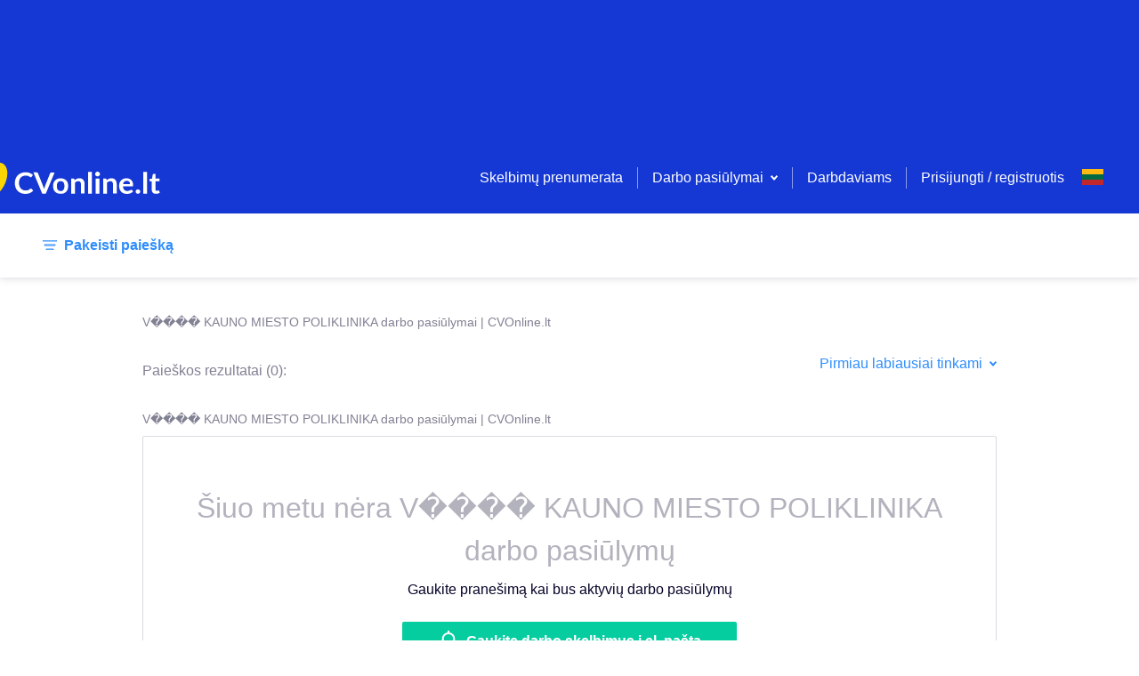

--- FILE ---
content_type: text/html; charset=utf-8
request_url: https://www.cvonline.lt/lt/search/employer/vsi-kauno-miesto-poliklinika?employerId=46087&employerName=V%EF%BF%BD%EF%BF%BD%EF%BF%BD%EF%BF%BD%20KAUNO%20MIESTO%20POLIKLINIKA&referrer=/vacancy/885917
body_size: 213799
content:
<!DOCTYPE html><html lang="lt"><head><meta charSet="utf-8"/><script class="jsx-3800092805">DOMAIN = 'LT'</script><script class="jsx-3800092805">ENVIRONMENT = 'live'</script><link rel="icon" type="image/x-icon" href="/static/favicon.ico" class="jsx-3800092805"/><link rel="apple-touch-icon" sizes="180x180" href="/static/apple-touch-icon.png" class="jsx-3800092805"/><link rel="icon" sizes="96x96" href="/static/android-chrome-96x96.png" class="jsx-3800092805"/><link rel="icon" type="image/png" href="/static/favicon-32x32.png" sizes="32x32" class="jsx-3800092805"/><link rel="icon" type="image/png" href="/static/favicon-16x16.png" sizes="16x16" class="jsx-3800092805"/><link rel="mask-icon" href="/static/safari-pinned-tab.svg" color="#5bbad5" class="jsx-3800092805"/><meta name="msapplication-TileColor" content="#da532c" class="jsx-3800092805"/><meta name="msapplication-TileImage" content="/static/mstile-150x150.png" class="jsx-3800092805"/><meta name="viewport" content="width=device-width, initial-scale=1" class="jsx-3800092805"/><meta name="theme-color" content="white" class="jsx-3800092805"/><meta name="facebook-domain-verification" content="o6rvf47rquv2sfhr7r3zgq4tzt3hdr" class="jsx-3800092805"/><meta property="og:image" content="https://www.cvonline.lt/static/portal_share_lt.png" class="jsx-3800092805"/><script>(function(w,d,s,l,i){w[l]=w[l]||[];w[l].push(
{'gtm.start': new Date().getTime(),event:'gtm.js'}
);var f=d.getElementsByTagName(s)[0],
j=d.createElement(s),dl=l!='dataLayer'?'&l='+l:'';j.async=true;j.src=
'https://www.googletagmanager.com/gtm.js?id='+i+dl;f.parentNode.insertBefore(j,f);
})(window,document,'script','dataLayer','GTM-NGF6286');</script><title class="jsx-3800092805">Darbo paieška | CV-Online</title><script type="text/plain" data-cookiecategory="ad" src="https://secure.adnxs.com/seg?add=27694349&amp;t=1" class="jsx-3800092805"></script><script type="text/plain" data-cookiecategory="ad" src="https://secure.adnxs.com/seg?add=25746455&amp;t=1" class="jsx-3800092805"></script><script type="text/plain" data-cookiecategory="analytics">
          (function(h,o,t,j,a,r){
         h.hj=h.hj||function(){(h.hj.q=h.hj.q||[]).push(arguments)};
         h._hjSettings={hjid:1182319,hjsv:6};
         a=o.getElementsByTagName('head')[0];
         r=o.createElement('script');r.async=1;
         r.src=t+h._hjSettings.hjid+j+h._hjSettings.hjsv;
         a.appendChild(r);
     })(window,document,'https://static.hotjar.com/c/hotjar-','.js?sv=');</script><script type="text/plain" data-cookiecategory="analytics">(function(){
          var l=document.createElement("script");l.type="text/javascript";l.async=true;
          l.src='https://ct.leady.com/gbc9TwDz2Jy2CnBu/L.js';
          var s=document.getElementsByTagName("script")[0];s.parentNode.insertBefore(l,s);
        })();</script><script type="text/plain" data-cookiecategory="functionality" class="jsx-3800092805">
              (function () {
                var w = window;
                var ic = w.Intercom;
                if (typeof ic === "function") {
                  ic('reattach_activator');
                  ic('update', w.intercomSettings);
                } else {
                  var d = document;
                  var i = function () {
                      i.c(arguments);
                    }
                  ;i.q = [];
                  i.c = function (args) {
                    i.q.push(args);
                  };
                  w.Intercom = i;
                  var l = function () {
                    var s = d.createElement('script');
                    s.type = 'text/javascript';
                    s.async = true;
                    s.src = 'https://widget.intercom.io/widget/tvyb0fzk';
                    var x = d.getElementsByTagName('script')[0];
                    x.parentNode.insertBefore(s, x);
                  };
                  if (document.readyState === 'complete') {
                    l();
                  } else if (w.attachEvent) {
                    w.attachEvent('onload', l);
                  } else {
                    w.addEventListener('load', l, false);
                  }
                }
              })();</script><meta name="description" content="Darbo pasiūlymai tavo mieste: Vilniuje, Kaune, Klaipėdoje ar kt. Darbas nuotoliniu būdu." class="jsx-994990582"/><link rel="alternate" href="https://www.cvonline.lt/en/search/employer/vsi-kauno-miesto-poliklinika?employerId=46087&amp;employerName=V%EF%BF%BD%EF%BF%BD%EF%BF%BD%EF%BF%BD%20KAUNO%20MIESTO%20POLIKLINIKA&amp;referrer=/vacancy/885917" hrefLang="en" class="jsx-994990582"/><link rel="alternate" href="https://www.cvonline.lt/ru/search/employer/vsi-kauno-miesto-poliklinika?employerId=46087&amp;employerName=V%EF%BF%BD%EF%BF%BD%EF%BF%BD%EF%BF%BD%20KAUNO%20MIESTO%20POLIKLINIKA&amp;referrer=/vacancy/885917" hrefLang="ru" class="jsx-994990582"/><link rel="alternate" href="https://www.cvonline.lt/lt/search/employer/vsi-kauno-miesto-poliklinika?employerId=46087&amp;employerName=V%EF%BF%BD%EF%BF%BD%EF%BF%BD%EF%BF%BD%20KAUNO%20MIESTO%20POLIKLINIKA&amp;referrer=/vacancy/885917" hrefLang="lt" class="jsx-994990582"/><meta name="next-head-count" content="26"/><script>DOMAIN = 'LT'</script><script>ENVIRONMENT = 'live'</script><link rel="icon" type="image/x-icon" href="/static/favicon.ico"/><link rel="apple-touch-icon" sizes="180x180" href="/static/apple-touch-icon.png"/><link rel="icon" sizes="96x96" href="/static/android-chrome-96x96.png"/><link rel="icon" type="image/png" href="/static/favicon-32x32.png" sizes="32x32"/><link rel="icon" type="image/png" href="/static/favicon-16x16.png" sizes="16x16"/><link rel="mask-icon" href="/static/safari-pinned-tab.svg" color="#5bbad5"/><meta name="msapplication-TileColor" content="#da532c"/><meta name="msapplication-TileImage" content="/static/mstile-150x150.png"/><meta name="theme-color" content="#ffffff"/><link rel="preload" href="/_next/static/css/a59b9771c4b54ddf.css" as="style"/><link rel="stylesheet" href="/_next/static/css/a59b9771c4b54ddf.css" data-n-g=""/><link rel="preload" href="/_next/static/css/1b37dc302084f935.css" as="style"/><link rel="stylesheet" href="/_next/static/css/1b37dc302084f935.css" data-n-p=""/><noscript data-n-css=""></noscript><script defer="" nomodule="" src="/_next/static/chunks/polyfills-c67a75d1b6f99dc8.js"></script><script src="/_next/static/chunks/webpack-1155c649efb6ff0e.js" defer=""></script><script src="/_next/static/chunks/framework-79bce4a3a540b080.js" defer=""></script><script src="/_next/static/chunks/main-7ac5afc19415ab47.js" defer=""></script><script src="/_next/static/chunks/pages/_app-7a8295b74ad6de45.js" defer=""></script><script src="/_next/static/chunks/3157-098fb87426579677.js" defer=""></script><script src="/_next/static/chunks/129-c1886ad4eec23347.js" defer=""></script><script src="/_next/static/chunks/1855-0bbb8b598f848547.js" defer=""></script><script src="/_next/static/chunks/1640-4236d3a7b9bfd004.js" defer=""></script><script src="/_next/static/chunks/2834-bed648bc45f93894.js" defer=""></script><script src="/_next/static/chunks/5916-c7c31e2cb04b18c9.js" defer=""></script><script src="/_next/static/chunks/8278-7d47e630fbeac746.js" defer=""></script><script src="/_next/static/chunks/2835-bdf612ff7b0fa5ff.js" defer=""></script><script src="/_next/static/chunks/497-f9ee2a3be335a7ef.js" defer=""></script><script src="/_next/static/chunks/pages/search/%5B%5B...params%5D%5D-7614e3e371f9b531.js" defer=""></script><script src="/_next/static/uzL4q7pDVmRQWVJsy9JEb/_buildManifest.js" defer=""></script><script src="/_next/static/uzL4q7pDVmRQWVJsy9JEb/_ssgManifest.js" defer=""></script><style id="__jsx-3767641529">.toast-container.jsx-3767641529{position:fixed;top:24px;right:24px;max-width:-webkit-fit-content;max-width:-moz-fit-content;max-width:fit-content;z-index:5000;}@media screen and (max-width:700px){.toast-container.jsx-3767641529{max-width:unset;right:unset;padding:0 24px;}}</style><style id="__jsx-4036078161">.container.jsx-4036078161{display:block;margin:0 auto;padding:0 16px;max-width:1232px;}@media screen and (max-width:700px){.container.jsx-4036078161{max-width:100%;}.container--no-mobile-padding.jsx-4036078161{padding:0 !important;}}</style><style id="__jsx-1642493701">.top-banners.jsx-1642493701{font-size:0;display:block;left:0;top:0;right:0;background:#1538D4;padding:0;z-index:500;min-height:160px;}.top-banners__banner.jsx-1642493701{text-align:center;width:100%;white-space:nowrap;}.top-banners__banner.jsx-1642493701 img.jsx-1642493701{object-fit:cover;max-width:100%;max-height:100%;}@media screen and (max-width:700px){.top-banners.jsx-1642493701{min-height:74px;}}</style><style id="__jsx-2746763428">.loader.jsx-2746763428{height:4px;top:0;width:100%;background:#2F8DFC;overflow:hidden;position:-webkit-sticky;position:sticky;z-index:201;}.loader__bar.jsx-2746763428{background:rgba(255,255,255,0.3);}.loader__bar.jsx-2746763428:before{content:"";position:absolute;background-color:inherit;top:0;height:4px;left:0;bottom:0;will-change:left,right;-webkit-animation:indeterminate 2.1s cubic-bezier(0.65,0.815,0.735,0.395) infinite;-webkit-animation:indeterminate-jsx-2746763428 2.1s cubic-bezier(0.65,0.815,0.735,0.395) infinite;animation:indeterminate-jsx-2746763428 2.1s cubic-bezier(0.65,0.815,0.735,0.395) infinite;}@-webkit-keyframes indeterminate{0%.jsx-2746763428{left:-35%;right:100%;}60%.jsx-2746763428{left:100%;right:-90%;}100%.jsx-2746763428{left:100%;right:-90%;}}@-webkit-keyframes indeterminate-jsx-2746763428{0%{left:-35%;right:100%;}60%{left:100%;right:-90%;}100%{left:100%;right:-90%;}}@keyframes indeterminate-jsx-2746763428{0%{left:-35%;right:100%;}60%{left:100%;right:-90%;}100%{left:100%;right:-90%;}}</style><style id="__jsx-364453650">.page-header__menu.jsx-364453650{float:right;display:-webkit-box;display:-webkit-flex;display:-ms-flexbox;display:flex;-webkit-align-items:center;-webkit-box-align:center;-ms-flex-align:center;align-items:center;height:80px;}.page-header__menu-links.jsx-364453650{display:-webkit-box;display:-webkit-flex;display:-ms-flexbox;display:flex;-webkit-align-items:center;-webkit-box-align:center;-ms-flex-align:center;align-items:center;}.page-header__menu-actions.jsx-364453650{padding:16px 24px;display:-webkit-box;display:-webkit-flex;display:-ms-flexbox;display:flex;-webkit-box-pack:justify;-webkit-justify-content:space-between;-ms-flex-pack:justify;justify-content:space-between;}.page-header__menu-item.jsx-364453650,.page-header__menu-item.jsx-364453650 a.jsx-364453650{color:#fff;}.page-header__menu-item.jsx-364453650:hover,.page-header__menu-item.jsx-364453650:focus{color:#06CDA0;}.page-header__menu-item.jsx-364453650:active{color:#1538D4;}.page-header__menu-item--highlight.jsx-364453650{color:gold !important;font-weight:bold;}.page-header__menu-divider.jsx-364453650{display:inline-block;height:24px;width:20px;}.page-header__menu-divider--pipe.jsx-364453650{width:1px;margin:0 16px;border-right:1px solid rgba(255,255,255,0.5);}.menu-item-icon.jsx-364453650{width:auto !important;display:-webkit-box;display:-webkit-flex;display:-ms-flexbox;display:flex;-webkit-flex-direction:column;-ms-flex-direction:column;flex-direction:column;-webkit-box-pack:center;-webkit-justify-content:center;-ms-flex-pack:center;justify-content:center;}.user-menu.jsx-364453650{padding:0 24px;}@media screen and (min-width:1220px){.page-header__menu-actions.jsx-364453650{display:none;}}@media screen and (max-width:1220px){.page-header__menu.jsx-364453650{background:#fff;width:calc(100vw - 72px);height:100vh;height:100dvh;position:fixed;top:0;right:-100%;-webkit-flex-direction:column;-ms-flex-direction:column;flex-direction:column;z-index:1;-webkit-transition:right .5s;transition:right .5s;}.page-header__menu-header.jsx-364453650{padding:0 24px;font-weight:bold;min-height:40px;line-height:40px;margin-bottom:8px;}.mobile-menu-backdrop.jsx-364453650{width:100vw;height:100vh;margin:0;top:0;left:0;position:fixed;background:#04042980;}body:has(.page-header__menu--open){overflow:hidden !important;}.page-header__menu-item.jsx-364453650{color:inherit;width:100%;padding:0 24px;display:-webkit-box !important;display:-webkit-flex !important;display:-ms-flexbox !important;display:flex !important;-webkit-align-items:center;-webkit-box-align:center;-ms-flex-align:center;align-items:center;gap:8px;}.page-header__menu-item.jsx-364453650:has(.accordion-select__btn) .menu-item-icon.jsx-364453650{padding-top:12px;-webkit-align-self:flex-start;-ms-flex-item-align:start;align-self:flex-start;}.page-header__menu-item.jsx-364453650:not(:has(.page-header__menu-item)){padding:0 24px;min-height:24px;line-height:24px;padding-top:12px;padding-bottom:12px;}.page-header__menu-item.jsx-364453650 .page-header__menu-item.jsx-364453650,.user-menu.jsx-364453650 .page-header__menu-item.jsx-364453650,.user-menu.jsx-364453650 .page-header__menu-item.jsx-364453650 button.jsx-364453650{padding:12px 0;min-height:24px;line-height:24px;-webkit-align-items:start;-webkit-box-align:start;-ms-flex-align:start;align-items:start;}.page-header__menu-item.jsx-364453650 a.jsx-364453650{color:inherit;}.page-header__menu-item.jsx-364453650:has(.login-logout){margin-bottom:24px;}.page-header__menu-item.jsx-364453650:has(button){display:block;}.page-header__menu-item.jsx-364453650:hover{color:inherit;}.page-header__menu.jsx-364453650 div.jsx-364453650{width:100%;-webkit-align-items:start;-webkit-box-align:start;-ms-flex-align:start;align-items:start;}.page-header__menu--open.jsx-364453650{right:0;overflow-y:auto;}.page-header__menu-trigger.jsx-364453650{margin:16px;float:right;}.page-header__menu-links.jsx-364453650{display:block;width:100%;-webkit-align-items:flex-start;-webkit-box-align:flex-start;-ms-flex-align:flex-start;align-items:flex-start;}.page-header__menu-links--underlined.jsx-364453650{border-bottom:1px solid rgba(255,255,255,.2);}.page-header__menu-divider.jsx-364453650{display:none;}.login-logout.jsx-364453650{color:#2F8DFC !important;}.login-logout.jsx-364453650:hover{color:#2F8DFC !important;}.page-header__menu-item.jsx-364453650:has(.login-logout){margin-top:10px;}.page-header__menu-actions.jsx-364453650{-webkit-align-items:start;-webkit-box-align:start;-ms-flex-align:start;align-items:start;padding-bottom:24px;}}</style><style id="__jsx-976540746">.select.jsx-976540746{position:relative;display:-webkit-box;display:-webkit-flex;display:-ms-flexbox;display:flex;max-width:240px;}.select--small.jsx-976540746{width:1px;}.select__btn.jsx-976540746{display:-webkit-box;display:-webkit-flex;display:-ms-flexbox;display:flex;-webkit-align-items:center;-webkit-box-align:center;-ms-flex-align:center;align-items:center;background:none;border:none;outline:none;box-shadow:none;-webkit-appearance:none;-moz-appearance:none;appearance:none;font-size:16px;padding:0;cursor:pointer;}.select__btn.jsx-976540746,.select__btn.jsx-976540746 path{color:#2F8DFC;fill:#2F8DFC;}.select__btn.jsx-976540746:hover,.select__btn.jsx-976540746:hover path,.select__btn.jsx-976540746:focus,.select__btn.jsx-976540746:focus path{color:#14E6AD;fill:#14E6AD;}.select__btn.jsx-976540746:active,.select__btn.jsx-976540746:active path{color:#1538D4;fill:#1538D4;}.select__btn--light.jsx-976540746,.select__btn--light.jsx-976540746 path{fill:#ffffff !important;color:#ffffff !important;}.select__btn-label.jsx-976540746{margin-right:8px;display:block;}.select_btn-arrow.jsx-976540746{display:block;}.select__dropdown.jsx-976540746{display:block;position:absolute;min-width:180px;top:0;right:0;background:#ffffff;box-shadow:0 2px 10px 0 rgba(4,4,41,0.15);border-radius:2px;font-size:14px;overflow:hidden;z-index:200;}.select__dropdown--menu.jsx-976540746{top:2em;right:auto;color:#040429;}.select__dropdown--up.select__dropdown--menu.jsx-976540746{top:auto;bottom:2em;}.select__dropdown--disabled.jsx-976540746{pointer-events:none;}.select__dropdown--up.jsx-976540746{bottom:0;top:auto;}.select__dropdown--down.jsx-976540746{top:75px;bottom:auto;}.select__label.jsx-976540746,.select__item-label.jsx-976540746{display:block;padding:12px;color:#818194;cursor:pointer;pointer-events:none;}.select__list.jsx-976540746{display:block;list-style:none;margin:0;padding:0;max-height:80vh;overflow-y:auto;}.select__item.jsx-976540746{display:block;}.select__item--accent.jsx-976540746{border-top:1px solid #DADADF;color:#EC2359;}.select__item-divider.jsx-976540746{margin:0 0 4px 0;}.select__item-content.jsx-976540746{display:-webkit-box;display:-webkit-flex;display:-ms-flexbox;display:flex;width:100%;-webkit-align-items:center;-webkit-box-align:center;-ms-flex-align:center;align-items:center;-webkit-box-pack:justify;-webkit-justify-content:space-between;-ms-flex-pack:justify;justify-content:space-between;padding:12px;background:#ffffff;border:none;outline:none;cursor:pointer;font-size:14px;line-height:1.5;color:inherit;text-align:left;}.select__item-content--selected.jsx-976540746,.select__item-content.jsx-976540746:hover{background-color:rgba(47, 141, 252, 0.08);}.select__item-content--active.jsx-976540746{background-color:rgb(47,141,252, 0.2);}.select__item-content--disabled.jsx-976540746{color:#B3B3BE;cursor:unset;}.select__item-content.jsx-976540746 svg{margin-right:0;margin-left:auto;}@media screen and (max-width:700px){.select.jsx-976540746{position:inherit;}.select--menu-icon.jsx-976540746{width:1px;height:19px;}.select--narrow.jsx-976540746{position:relative;}.select__dropdown.jsx-976540746{width:100%;}.select__dropdown--footer.jsx-976540746{width:50%;margin-right:130px;margin-bottom:70px;}.select__dropdown--small.jsx-976540746{position:relative;width:-webkit-fit-content;width:-moz-fit-content;width:fit-content;-webkit-transform:translate(-90%,-50%);-ms-transform:translate(-90%,-50%);transform:translate(-90%,-50%);z-index:100;}.select__dropdown--up.select__dropdown--small.jsx-976540746{-webkit-transform:translate(-10%,-50%);-ms-transform:translate(-10%,-50%);transform:translate(-10%,-50%);}.select__dropdown--menu-icon.jsx-976540746{top:90px;width:-webkit-fit-content;width:-moz-fit-content;width:fit-content;-webkit-transform:translate(-10%,0);-ms-transform:translate(-10%,0);transform:translate(-10%,0);}}</style><style id="__jsx-3026797447">.accordion-select.jsx-3026797447{padding:16px 0;display:block;}.accordion-select__btn.jsx-3026797447{width:100%;display:-webkit-box;display:-webkit-flex;display:-ms-flexbox;display:flex;-webkit-flex:0 0 100%;-ms-flex:0 0 100%;flex:0 0 100%;-webkit-align-items:center;-webkit-box-align:center;-ms-flex-align:center;align-items:center;-webkit-box-pack:justify;-webkit-justify-content:space-between;-ms-flex-pack:justify;justify-content:space-between;background:none;border:none;outline:none;box-shadow:none;-webkit-appearance:none;-moz-appearance:none;appearance:none;font-size:16px;cursor:pointer;padding:0;min-height:24px;line-height:24px;padding:12px 0;height:auto;}.accordion-select__btn.jsx-3026797447:has(.is-bold){min-height:40px;}.accordion-select__btn--always-open.jsx-3026797447{cursor:default;-webkit-mouse-events:none;-moz-mouse-events:none;-ms-mouse-events:none;mouse-events:none;}.accordion-select__btn.jsx-3026797447,.accordion-select__btn.jsx-3026797447 path{color:#fff;fill:#fff;}.accordion-select__btn-label.jsx-3026797447{margin-right:8px;font-size:20px;display:block;text-align:left;}.accordion-select__btn-arrow.jsx-3026797447{display:block;margin-right:8px;}.accordion-select__dropdown.jsx-3026797447{display:block;min-width:180px;top:0;right:0;overflow:hidden;}.accordion-select__list.jsx-3026797447{display:block;list-style:none;margin:0;padding:8px 0 0 0;}.accordion-select.jsx-3026797447:not(:has(.is-bold)) .accordion-select__list.jsx-3026797447{padding:0;}.accordion-select__item.jsx-3026797447{display:block;border-top:1px solid rgba(255,255,255,0.15);}.accordion-select__button.jsx-3026797447{padding:0;border-top:none;}.accordion-select__item.jsx-3026797447:first-of-type{border-top:0;}.accordion-select__item-link.jsx-3026797447{color:#fff;font-size:16px;padding:0;border:none;background:transparent;line-height:24px;}.accordion-select__item-link--disabled.jsx-3026797447{color:#B3B3BE;cursor:unset;}.accordion-select__item-button.jsx-3026797447{color:#fff;font-size:14px;border:1px solid #fff;padding:8px 24px;margin:16px 0;background:transparent;}@media screen and (max-width:1220px){.accordion-select__btn.jsx-3026797447,.accordion-select__btn.jsx-3026797447 path,.accordion-select__item-link.jsx-3026797447{color:inherit;fill:#B3B3BE;}.accordion-select.jsx-3026797447{padding:0;}.accordion-select__btn-label.jsx-3026797447{font-size:16px;}.accordion-select__btn-label.is-bold.jsx-3026797447{font-weight:bold;}.accordion-select.jsx-3026797447 .button-plain.jsx-3026797447{color:#B3B3BE;}.accordion-select.jsx-3026797447 li.jsx-3026797447:last-child{padding-bottom:0;}}</style><style id="__jsx-824270576">.btn.jsx-824270576{display:-webkit-box;display:-webkit-flex;display:-ms-flexbox;display:flex;-webkit-box-pack:center;-webkit-justify-content:center;-ms-flex-pack:center;justify-content:center;-webkit-align-items:center;-webkit-box-align:center;-ms-flex-align:center;align-items:center;position:relative;font-size:16px;font-weight:bold;line-height:1.4;text-align:center;background:#06CDA0;color:white;padding:8px 16px;border-radius:2px;border:none;outline:none;box-shadow:none;overflow:hidden;cursor:pointer;}.btn.jsx-824270576::before{content:"";display:block;position:absolute;z-index:0;left:0;top:0;bottom:0;background:linear-gradient(45deg,#14E6AD,#14E6AD,#06CDA0,#06CDA0);-webkit-transform:translate(-75%,0);-ms-transform:translate(-75%,0);transform:translate(-75%,0);-webkit-transition:all 0.3s ease;transition:all 0.3s ease;}.btn.jsx-824270576:hover.jsx-824270576::before{-webkit-transform:translate(-50%,0);-ms-transform:translate(-50%,0);transform:translate(-50%,0);}.btn.jsx-824270576:active.jsx-824270576::before{-webkit-transform:translate(-25%,0);-ms-transform:translate(-25%,0);transform:translate(-25%,0);}.btn.jsx-824270576>*{position:relative;z-index:2;}.btn--type-positive.jsx-824270576{background:rgba(6, 205, 160, 0.15);color:#06CDA0 !important;font-weight:normal;}.btn--type-positive.jsx-824270576::before{background:linear-gradient(45deg,#14E6AD,#14E6AD,rgba(6, 205, 160, 0.15),rgba(6, 205, 160, 0.15));}.btn--type-secondary.jsx-824270576{background:#ffffff;color:#2F8DFC !important;font-weight:normal;border:1px solid #DADADF;z-index:0;}.btn--type-secondary.jsx-824270576::before{background:linear-gradient(45deg,rgb(47,141,252, 0.2),#2F8DFC,transparent,transparent);opacity:0.2;}.btn--type-transparent.jsx-824270576{background:transparent;color:#ffffff !important;font-weight:normal;border:1px solid rgba(255,255,255,0.5);}.btn--type-transparent.jsx-824270576::before{background:linear-gradient(45deg,#fff,#fff,#fff,transparent,transparent);opacity:0.5;}.btn--type-negative.jsx-824270576{background:#ffffff;color:#EC2359 !important;font-weight:normal;border:1px solid #EC2359;}.btn--type-negative.jsx-824270576::before{background:linear-gradient(45deg,#EC2359,#EC2359,transparent,transparent);opacity:0.2;}.btn--type-disabled.jsx-824270576,.btn--type-disabled.jsx-824270576:hover,.btn--type-disabled.jsx-824270576:active{background:#f2f2f4;color:#B3B3BE;cursor:unset;font-weight:normal;}.btn--type-disabled.jsx-824270576::before,.btn--type-disabled.jsx-824270576:hover.jsx-824270576::before,.btn--type-disabled.jsx-824270576:active.jsx-824270576::before{background:linear-gradient(45deg,#EC2359,#EC2359,transparent,transparent);opacity:0.2;}.btn--width-full.jsx-824270576{width:100%;}.btn--narrow.jsx-824270576{padding:4px 40px;white-space:nowrap;}.btn--wide.jsx-824270576{width:140px;}.btn--size-large.jsx-824270576{padding:16px;}.btn--state-loading.jsx-824270576{pointer-events:none;opacity:0.6;}.btn--file.jsx-824270576 input[type=file]{position:absolute;left:0;top:0;right:0;font-size:200px;opacity:0;z-index:5;}.btn--logo.jsx-824270576{background:#ffffff;border:1px solid #DADADF;z-index:0;padding-left:10%;}.btn--logo.jsx-824270576::before{background:linear-gradient(45deg,#2F8DFC,#2F8DFC,transparent,transparent);opacity:0.2;}.btn__loader.jsx-824270576{float:right;position:absolute;right:12px;}@media (max-width:425px){.btn--wide.jsx-824270576{width:auto;}}</style><style id="__jsx-2763774775">.btn-plain.jsx-2763774775{display:inline-block;border:none;outline:none;box-shadow:none;background:none;padding:0;font:unset;}.btn-plain--standard.jsx-2763774775{color:#2F8DFC;cursor:pointer;font-size:16px;line-height:16px;}.btn-plain--secondary.jsx-2763774775{color:white;}.btn-plain--standard.jsx-2763774775:hover,.btn-plain--standard.jsx-2763774775:active,.btn-plain--standard.btn-plain--loading.jsx-2763774775,.btn-plain--secondary.jsx-2763774775:hover{color:#14E6AD;}.btn-plain--disabled.jsx-2763774775,.btn-plain--disabled.jsx-2763774775:hover,.btn-plain--disabled.jsx-2763774775:active{color:#B3B3BE;cursor:unset;}.btn-plain__loader.jsx-2763774775{margin-left:16px;}.btn-plain--full-width.jsx-2763774775{width:100%;}.btn-plain--lg.jsx-2763774775{font-size:20px;}.btn-plain--h2.jsx-2763774775{font-size:24px;}.btn-plain--align-left.jsx-2763774775{text-align:left;}.btn-plain--negative.jsx-2763774775,.btn-plain--negative.jsx-2763774775:hover,.btn-plain--negative.jsx-2763774775:active{color:#EC2359;cursor:pointer;font-size:16px;}</style><style id="__jsx-2322966276">.language-select.jsx-2322966276{display:inline-block;position:relative;z-index:1000;}.language-select__btn.jsx-2322966276{display:block;background:none;border:none;outline:none;box-shadow:none;-webkit-appearance:none;-moz-appearance:none;appearance:none;width:24px;height:40px;padding:0;cursor:pointer;}.language-select__btn--no-height.jsx-2322966276{height:inherit;padding-top:3.1px;}.language-select__btn--wide.jsx-2322966276{width:40px;height:initial;}.language-select__btn-arrow.jsx-2322966276{margin-left:8px;padding-bottom:4px;}.language-select__btn-arrow.jsx-2322966276 svg{fill:white !important;}.language-select__dropdown.jsx-2322966276{display:block;position:absolute;min-width:180px;top:8px;right:0;background:#ffffff;box-shadow:0 2px 10px 0 rgba(4,4,41,0.15);border-radius:2px;font-size:14px;overflow:hidden;}.language-select__label.jsx-2322966276{display:block;padding:10px 16px 9px;color:#818194;}.language-select__list.jsx-2322966276{display:block;list-style:none;margin:0;padding:0;}.language-select__item.jsx-2322966276{display:block;}.language-select__button.jsx-2322966276{display:-webkit-box;display:-webkit-flex;display:-ms-flexbox;display:flex;width:100%;-webkit-align-items:center;-webkit-box-align:center;-ms-flex-align:center;align-items:center;padding:12px;background:#ffffff;border:none;outline:none;cursor:pointer;font-size:14px;line-height:1.5;}.language-select__button.jsx-2322966276:hover,.language-select__button--selected.jsx-2322966276{background-color:rgba(47, 141, 252, 0.08);}.language-select__button.jsx-2322966276 svg{margin:0 16px 0 0;}.language-select__button.jsx-2322966276 svg:nth-of-type(2){margin-right:0;margin-left:auto;}@media screen and (max-width:1220px){.language-select__dropdown.jsx-2322966276{left:0;}.language-select__dropdown--inverse.jsx-2322966276{left:auto;right:-8px;}}</style><style id="__jsx-1096026829">.authentication.jsx-1096026829{width:100%;text-align:center;outline:none;max-width:600px;overflow-y:auto;}.authentication-selector.jsx-1096026829{display:-webkit-box;display:-webkit-flex;display:-ms-flexbox;display:flex;-webkit-box-pack:space-evenly;-webkit-justify-content:space-evenly;-ms-flex-pack:space-evenly;justify-content:space-evenly;padding:24px 100px 0;margin-bottom:24px;border-bottom:1px solid #DADADF;}.authentication-selector__button.jsx-1096026829{width:100%;display:-webkit-box;display:-webkit-flex;display:-ms-flexbox;display:flex;-webkit-box-pack:center;-webkit-justify-content:center;-ms-flex-pack:center;justify-content:center;-webkit-align-items:center;-webkit-box-align:center;-ms-flex-align:center;align-items:center;min-height:50px;}.authentication-selector__button--selected.jsx-1096026829{border-bottom:2px solid #2F8DFC;}@media screen and (max-width:700px){.authentication.jsx-1096026829{overflow-y:auto;outline:none;max-width:100%;margin-top:0;width:100%;height:100%;min-height:1000px;}.authentication-selector.jsx-1096026829{margin-top:8px;padding:0;}}</style><style id="__jsx-332140769">.page-header.jsx-332140769{display:block;position:absolute;left:0;top:0;right:0;height:80px;background:#1538D4;padding:0;z-index:500;}.page-header__logo.jsx-332140769{display:-webkit-inline-box;display:-webkit-inline-flex;display:-ms-inline-flexbox;display:inline-flex;-webkit-align-items:center;-webkit-box-align:center;-ms-flex-align:center;align-items:center;height:80px;cursor:pointer;}.page-header__logo--xmas.jsx-332140769{margin-top:-16px;}.page-header__container.jsx-332140769{display:-webkit-box;display:-webkit-flex;display:-ms-flexbox;display:flex;-webkit-box-pack:justify;-webkit-justify-content:space-between;-ms-flex-pack:justify;justify-content:space-between;-webkit-align-items:end;-webkit-box-align:end;-ms-flex-align:end;align-items:end;margin:0 auto;padding:0 16px;max-width:1232px;}@media screen {.page-header__logo.jsx-332140769{display:inline-block;height:80px;margin-left:-80px;margin-top:15px;}}@media screen and (max-width:700px){.page-header.jsx-332140769{position:absolute;max-width:100%;height:56px;top:0;z-index:2000;}.page-header__logo.jsx-332140769{height:56px;}.page-header__menu.jsx-332140769{float:right;display:-webkit-box;display:-webkit-flex;display:-ms-flexbox;display:flex;-webkit-box-pack:justify;-webkit-justify-content:space-between;-ms-flex-pack:justify;justify-content:space-between;-webkit-align-items:center;-webkit-box-align:center;-ms-flex-align:center;align-items:center;height:56px;}.page-header__logo--xmas.jsx-332140769{margin-top:-8px;}}</style><style id="__jsx-795507303">.search-filter-params--limited.jsx-795507303{max-width:700px;max-height:40px;overflow:hidden;position:relative;white-space:nowrap;margin:0;}.search-filter-params--limited.jsx-795507303::after{content:' ';width:25%;height:40px;position:absolute;top:0;right:0;background:white;background:linear-gradient(45deg,transparent,rgba(255,255,255,0.3),rgba(255,255,255,0.9),rgba(255,255,255,1));text-align:right;}@media screen and (max-width:700px){.search-filter-params.jsx-795507303{display:block;margin-left:auto;color:#818194;}}</style><style id="__jsx-1405021477">.input-text-tooltip.jsx-1405021477{color:#B3B3BE;display:block;font-size:12px;line-height:18px;margin-top:8px;position:relative;}.input-text-tooltip--error.jsx-1405021477{color:#EC2359;}.input-text-tooltip--error.jsx-1405021477::before{background:#EC2359;}.input-select-error-message.jsx-1405021477{color:#EC2359;display:-webkit-box;display:-webkit-flex;display:-ms-flexbox;display:flex;-webkit-align-items:center;-webkit-box-align:center;-ms-flex-align:center;align-items:center;}.message__icon.jsx-1405021477{display:-webkit-box;display:-webkit-flex;display:-ms-flexbox;display:flex;-webkit-align-items:center;-webkit-box-align:center;-ms-flex-align:center;align-items:center;-webkit-flex-shrink:0;-ms-flex-negative:0;flex-shrink:0;width:16px;height:24px;margin:0 8px 0 0;}.react-select__multi-value--fixed{background:rgba(4, 4, 41, 0.05) !important;border:1px solid #DADADF !important;opacity:0.7 !important;}.react-select__multi-value--fixed .react-select__multi-value__label{background:transparent !important;border:0 !important;}.react-select__multi-value--fixed .react-select__multi-value__remove{display:none !important;background:transparent !important;border:0 !important;}</style><style id="__jsx-375788507">::-webkit-input-placeholder{color:#2F8DFC;font-size:14px;opacity:100;}::-moz-placeholder{color:#2F8DFC;font-size:14px;opacity:100;}:-ms-input-placeholder{color:#2F8DFC;font-size:14px;opacity:100;}::placeholder{color:#2F8DFC;font-size:14px;opacity:100;}</style><style id="__jsx-813520704">.search-form__label.jsx-813520704{display:block;font-weight:bold;margin:0 0 4px 0;}.search-form__label--text.jsx-813520704{margin:0 0 16px 0;}.search-form__main.jsx-813520704{display:-webkit-box;display:-webkit-flex;display:-ms-flexbox;display:flex;margin:0;}.search-form__main-grid.jsx-813520704{display:grid;grid-template-columns:1fr;}.search-form__main-grid-fields.jsx-813520704{padding:0;}.search-form__locations.jsx-813520704{-webkit-flex:25%;-ms-flex:25%;flex:25%;padding:0 8px;}.search-form__categories.jsx-813520704{-webkit-flex:50%;-ms-flex:50%;flex:50%;padding:0 8px;}.search-form__keywords.jsx-813520704{-webkit-flex:25%;-ms-flex:25%;flex:25%;padding:0 8px;}@media screen and (max-width:700px){.search-form.jsx-813520704{overflow:auto;width:100%;}.search-form__main.jsx-813520704{display:grid;grid-template-columns:1fr;}.search-form__locations.jsx-813520704,.search-form__categories.jsx-813520704,.search-form__keywords.jsx-813520704{width:100%;}.search-form__keywords.jsx-813520704{margin-bottom:8px;}}</style><style id="__jsx-1690969694">.input-checkbox.jsx-1690969694{display:inline-block;position:relative;padding:0 0 0 32px;}.input-checkbox__field.jsx-1690969694{display:block;position:absolute;left:0;top:0;opacity:0;}.input-checkbox__field-tooltip.jsx-1690969694{position:relative;top:2px;left:8px;}.input-checkbox__text--secondary.jsx-1690969694{color:#818194;}.input-checkbox__field.jsx-1690969694:checked~.input-checkbox__icon.jsx-1690969694::before{opacity:1;}.input-checkbox__icon.jsx-1690969694{display:block;position:absolute;left:2px;top:2px;width:20px;height:20px;border:1px solid #DADADF;border-radius:2px;background:rgba(218, 218, 223, 0.2);-webkit-transition:all 0.3s ease;transition:all 0.3s ease;}.input-checkbox__icon--error.jsx-1690969694{border-color:#EC2359;}.input-checkbox__icon.jsx-1690969694::before{content:"";display:block;position:absolute;left:50%;top:50%;width:7px;height:14px;margin:-8px 0 0 -3px;border:2px solid #2F8DFC;border-left:none;border-top:none;box-sizing:border-box;-webkit-transform:rotate(45deg);-ms-transform:rotate(45deg);transform:rotate(45deg);opacity:0;-webkit-transition:all 0.3s ease;transition:all 0.3s ease;}.input-checkbox.jsx-1690969694:hover .input-checkbox__icon.jsx-1690969694{border-color:#2F8DFC;background-color:rgba(47, 141, 252, 0.08);}.input-checkbox.jsx-1690969694:hover .input-checkbox__icon.input-checkbox__icon--disabled.jsx-1690969694{border-color:#DADADF;background-color:inherit;}.input-checkbox__icon--disabled.jsx-1690969694::before{border-color:#818194;}@media screen and (max-width:700px){.input-checkbox__field-tooltip-label.jsx-1690969694{position:relative;left:-38px;overflow-wrap:break-word;width:100%;}}</style><style id="__jsx-3864307395">.search-form.jsx-3864307395{padding:24px 0 16px 0;margin-top:10px;z-index:999999999999999;position:initial;}.search-form__increased-margin.jsx-3864307395{margin-top:34px;}.search-form__label--text.jsx-3864307395{margin:0 0 16px 0;}.search-form__additional.jsx-3864307395{border-top:1px solid #DADADF;margin:40px 0 16px 0;}.search-form__additional-content.jsx-3864307395{border-bottom:1px solid #DADADF;}.search-form__additional-toggle.jsx-3864307395{display:-webkit-inline-box;display:-webkit-inline-flex;display:-ms-inline-flexbox;display:inline-flex;-webkit-align-items:center;-webkit-box-align:center;-ms-flex-align:center;align-items:center;position:relative;left:-16px;top:-15px;background:#ffffff;color:#2F8DFC;font-size:16px;line-height:1.5;padding:0 16px;}.search-form__additional-toggle.jsx-3864307395 svg{margin:0 8px -2px 0;}.search-form__additional-columns.jsx-3864307395{display:-webkit-box;display:-webkit-flex;display:-ms-flexbox;display:flex;}.search-form__fuzzy.jsx-3864307395{margin-bottom:10px;float:right;}.search-form__salary.jsx-3864307395{-webkit-flex:25%;-ms-flex:25%;flex:25%;padding:0 8px;}.search-form__types.jsx-3864307395{-webkit-flex:50%;-ms-flex:50%;flex:50%;padding:0 8px;}.search-form__langs.jsx-3864307395{-webkit-flex:25%;-ms-flex:25%;flex:25%;padding:0 8px;}.search-form__langs.jsx-3864307395 p{margin:0 0 20px 0;}.search-form-footer.jsx-3864307395{display:-webkit-box;display:-webkit-flex;display:-ms-flexbox;display:flex;-webkit-box-pack:end;-webkit-justify-content:flex-end;-ms-flex-pack:end;justify-content:flex-end;}.search-form-footer__item.jsx-3864307395{margin:0 0 0 24px;min-width:186px;}@media screen and (max-width:1220px){.search-form.jsx-3864307395{width:100%;}}@media screen and (max-width:700px){.search-form.jsx-3864307395{overflow:auto;width:100%;}.search-form__fuzzy.jsx-3864307395{margin-bottom:10px;margin-left:20px;float:none;}.search-form__main.jsx-3864307395,.search-form__additional-columns.jsx-3864307395{display:grid;grid-template-columns:1fr;}.search-form__salary.jsx-3864307395,.search-form__types.jsx-3864307395,.search-form__langs.jsx-3864307395{width:100%;-webkit-flex:1;-ms-flex:1;flex:1;}.search-form__keywords.jsx-3864307395{margin-bottom:8px;}.search-form-footer__item.jsx-3864307395{margin:0;min-width:0;-webkit-flex:50%;-ms-flex:50%;flex:50%;}.search-form-footer.jsx-3864307395{-webkit-flex-direction:column;-ms-flex-direction:column;flex-direction:column;}.search-form-footer__item.jsx-3864307395:first-child{margin:0;}.search-form-footer__item.jsx-3864307395:last-child{margin-top:16px;}}</style><style id="__jsx-500747725">.search-filter.jsx-500747725{display:block;z-index:200;min-height:72px;background:#ffffff;box-shadow:0 1px 8px 0 rgba(4,4,41,0.15);padding:20px 0;width:100%;margin-top:-40px;}.search-filter__panel.jsx-500747725{display:-webkit-box;display:-webkit-flex;display:-ms-flexbox;display:flex;-webkit-align-items:center;-webkit-box-align:center;-ms-flex-align:center;align-items:center;}.search-filter__params.jsx-500747725{-webkit-flex:1;-ms-flex:1;flex:1;overflow-x:hidden;margin:0 0 0 24px;}.search-filter__change-btn.jsx-500747725{-webkit-flex-shrink:0;-ms-flex-negative:0;flex-shrink:0;font-size:16px;line-height:2;font-weight:600;color:#2F8DFC;background:none;border:none;outline:none;-webkit-appearance:none;-moz-appearance:none;appearance:none;cursor:pointer;padding:0;}.search-filter__change-btn.jsx-500747725 svg{margin:0 8px;}.search-filter__change-btn.jsx-500747725 path{stroke:#2F8DFC;}.search-filter__change-btn.jsx-500747725:hover *{stroke:#14E6AD;color:#14E6AD;}.search-filter__create-alert.jsx-500747725{margin-left:auto;}.search-filter-create-alert__content.jsx-500747725{padding-top:5px;padding-right:8px;}.modal-search-content.jsx-500747725{position:absolute;top:0;left:0;right:0;bottom:auto;border:0;background:#fff;overflow:auto;outline:none;padding:0;max-height:100%;z-index:400;}@media screen and (max-width:700px){.search-filter.jsx-500747725{margin-top:-24px;}.search-filter__params.jsx-500747725{display:block;margin-left:16px;color:#818194;}.modal-search-content.jsx-500747725{width:100%;border-radius:0;}}</style><style id="__jsx-2464465184">.blurred > *{pointer-events:none;-webkit-filter:blur(8px);filter:blur(8px);-webkit-user-select:none;-webkit-user-select:none;-moz-user-select:none;-ms-user-select:none;user-select:none;}.shadow-box.jsx-2464465184{position:absolute;width:100%;z-index:20;display:none;background:rgba(4,4,41,0.6);}.shadow-box--visible.jsx-2464465184{display:block;}</style><style id="__jsx-3776340102">.search-results-heading.jsx-3776340102{display:-webkit-box;display:-webkit-flex;display:-ms-flexbox;display:flex;color:#818194;margin:0 0 16px 0;font-size:16px;}.search-results-heading__title.jsx-3776340102{margin-right:4px;font-size:16px;}.search-results-heading__value.jsx-3776340102{font-size:16px;margin-top:24px;}.search-results-heading__actions.jsx-3776340102{display:-webkit-inline-box;display:-webkit-inline-flex;display:-ms-inline-flexbox;display:inline-flex;margin-left:auto;color:black;}.search-results-heading__description.jsx-3776340102{margin-bottom:24px;}.search-results-heading__description.jsx-3776340102,.search-results-heading__employer-name.jsx-3776340102{font-size:14px;color:#818194;}.search-results-top-employer__item.jsx-3776340102{width:100%;min-height:240px;background:rgba(4, 4, 41, 0.05);display:block;}.search-results-top-employer.jsx-3776340102{max-width:863px;display:-webkit-box;display:-webkit-flex;display:-ms-flexbox;display:flex;-webkit-box-pack:justify;-webkit-justify-content:space-between;-ms-flex-pack:justify;justify-content:space-between;padding:16px 0 16px 0;margin:16px auto 16px auto;}.search-results-top-employer-content.jsx-3776340102{display:-webkit-box;display:-webkit-flex;display:-ms-flexbox;display:flex;-webkit-flex-direction:column;-ms-flex-direction:column;flex-direction:column;margin-right:48px;}.search-filter-create-alert__content.jsx-3776340102{padding-top:5px;padding-right:8px;}.search-results__no-results-view-all.jsx-3776340102 button{width:100%;}.search-results__no-results-buttons.jsx-3776340102{display:-webkit-box;display:-webkit-flex;display:-ms-flexbox;display:flex;-webkit-box-pack:center;-webkit-justify-content:center;-ms-flex-pack:center;justify-content:center;-webkit-align-items:center;-webkit-box-align:center;-ms-flex-align:center;align-items:center;-webkit-flex-direction:column;-ms-flex-direction:column;flex-direction:column;}.search-results-top-employer-content.jsx-3776340102 .hide-mobile.jsx-3776340102{margin-top:auto;width:200px;}.search-results-top-employer-video.jsx-3776340102,.search-results-top-employer-image.jsx-3776340102{width:388px;height:216px;}@media screen and (max-width:700px){.search-results-heading.jsx-3776340102{margin-left:16px;margin-right:16px;}.search-results-heading__value.jsx-3776340102{margin-top:0;}.search-results-heading__actions.jsx-3776340102 .select{position:relative;}.search-results-heading__description.jsx-3776340102,.search-results-heading__employer-name.jsx-3776340102{font-size:14px;color:#818194;padding:0px 15px;line-height:1.7em;}.search-results-top-employer.jsx-3776340102{display:block;padding:16px;margin:-31px auto 32px auto;}.search-results-top-employer-media.jsx-3776340102{display:-webkit-inline-box;display:-webkit-inline-flex;display:-ms-inline-flexbox;display:inline-flex;-webkit-align-items:center;-webkit-box-align:center;-ms-flex-align:center;align-items:center;position:relative;color:#2F8DFC;font-size:16px;line-height:1.5;padding-top:10px;}.search-results-top-employer-media.jsx-3776340102 svg{margin:0 8px -2px 0;}.search-results-top-employer-video.jsx-3776340102,.search-results-top-employer-image.jsx-3776340102{max-width:100%;-webkit-flex-direction:column;-ms-flex-direction:column;flex-direction:column;padding:0px;}}</style><style id="__jsx-1088448172">.search-no-results.jsx-1088448172{border:1px solid #DADADF;border-radius:2px;text-align:center;padding:32px;}.search-no-results__header.jsx-1088448172{color:#B3B3BE;}.search-no-results__parameters.jsx-1088448172{margin-top:16px;}@media screen and (max-width:700px){.search-no-results.jsx-1088448172{border-left:none;border-right:none;border-bottom:none;}}</style><style id="__jsx-994990582">.search.jsx-994990582{display:-webkit-box;display:-webkit-flex;display:-ms-flexbox;display:flex;-webkit-box-pack:center;-webkit-justify-content:center;-ms-flex-pack:center;justify-content:center;padding:16px 0 0 0;}.search__content.jsx-994990582{width:80%;}.search__content-spinner.jsx-994990582{min-height:600px;display:-webkit-box;display:-webkit-flex;display:-ms-flexbox;display:flex;-webkit-box-pack:center;-webkit-justify-content:center;-ms-flex-pack:center;justify-content:center;-webkit-align-items:center;-webkit-box-align:center;-ms-flex-align:center;align-items:center;}.search-remotes.jsx-994990582{margin-top:40px;margin-bottom:24px;color:#818194;text-align:center;font-size:24px;}@media screen and (max-width:700px){.search.jsx-994990582{margin:16px -16px 0;}.search__content.jsx-994990582{width:100%;}.search-remotes.jsx-994990582{padding:16px 0 0;}}</style><style id="__jsx-4282795148">.page-footer.jsx-4282795148{display:block;min-height:120px;border-top:1px solid #DADADF;padding-top:8px;}.page-footer__section.jsx-4282795148{display:-webkit-box;display:-webkit-flex;display:-ms-flexbox;display:flex;-webkit-box-pack:start;-webkit-justify-content:flex-start;-ms-flex-pack:start;justify-content:flex-start;padding:0;}.page-footer__section-column.jsx-4282795148{-webkit-flex:auto;-ms-flex:auto;flex:auto;}.page-footer__section-separator.jsx-4282795148{border-left:1px solid #DADADF;margin:24px -64px 24px 32px;display:block;content:' ';-webkit-flex:auto;-ms-flex:auto;flex:auto;}.page-footer__section-content.jsx-4282795148{display:-webkit-box;display:-webkit-flex;display:-ms-flexbox;display:flex;-webkit-flex-direction:column;-ms-flex-direction:column;flex-direction:column;-webkit-box-pack:center;-webkit-justify-content:center;-ms-flex-pack:center;justify-content:center;-webkit-align-items:flex-start;-webkit-box-align:flex-start;-ms-flex-align:flex-start;align-items:flex-start;margin:8px -7px 8px 16px;list-style:none;padding:0;min-height:100px;line-height:2;}.page-footer__section-notext.jsx-4282795148{padding-top:4px;}.page-footer__section-social.jsx-4282795148{display:-webkit-box;display:-webkit-flex;display:-ms-flexbox;display:flex;-webkit-box-pack:start;-webkit-justify-content:flex-start;-ms-flex-pack:start;justify-content:flex-start;max-width:140px;}.page-footer__section-social.jsx-4282795148>*.jsx-4282795148{padding:8px 8px 0 0;}.page-footer__section-employers.jsx-4282795148{height:100%;display:-webkit-box;display:-webkit-flex;display:-ms-flexbox;display:flex;-webkit-align-items:center;-webkit-box-align:center;-ms-flex-align:center;align-items:center;-webkit-box-pack:center;-webkit-justify-content:center;-ms-flex-pack:center;justify-content:center;padding-left:10px;}.page-footer__section-employers-link.jsx-4282795148{width:100%;border:1px solid #DADADF;padding:8px 40px;text-align:center;}.page-footer__section-employers-link.jsx-4282795148:hover{background-color:rgba(47,141,252,0.2);color:#2F8DFC;}.page-footer__cvo.jsx-4282795148{color:#818194;font-size:14px;}@media screen and (min-width:701px) and (max-width:1180px){.page-footer.jsx-4282795148{max-width:100%;padding:8px 16px 16px;margin-bottom:90px;}.page-container:has(.cover) .page-footer.jsx-4282795148{margin-bottom:0;}.page-footer__section.jsx-4282795148{display:-webkit-box;display:-webkit-flex;display:-ms-flexbox;display:flex;-webkit-flex-wrap:wrap;-ms-flex-wrap:wrap;flex-wrap:wrap;-webkit-box-pack:justify;-webkit-justify-content:space-between;-ms-flex-pack:justify;justify-content:space-between;padding:0;}.page-footer__section-column--news.jsx-4282795148{-webkit-order:-1;-ms-flex-order:-1;order:-1;-webkit-flex:1 100%;-ms-flex:1 100%;flex:1 100%;-webkit-align-self:flex-start;-ms-flex-item-align:start;align-self:flex-start;margin-right:0;}.page-footer__section-column--news.jsx-4282795148 .page-footer__section-content.jsx-4282795148{-webkit-box-pack:start;-webkit-justify-content:flex-start;-ms-flex-pack:start;justify-content:flex-start;-webkit-align-items:flex-start;-webkit-box-align:flex-start;-ms-flex-align:flex-start;align-items:flex-start;min-height:40px;}.page-footer__section-column--about.jsx-4282795148 .page-footer__section-content.jsx-4282795148{-webkit-box-pack:start;-webkit-justify-content:flex-start;-ms-flex-pack:start;justify-content:flex-start;-webkit-align-items:flex-start;-webkit-box-align:flex-start;-ms-flex-align:flex-start;align-items:flex-start;}.page-footer__section-column--about.jsx-4282795148{-webkit-flex:1 10%;-ms-flex:1 10%;flex:1 10%;white-space:nowrap;}.page-footer__section-employers.jsx-4282795148{-webkit-flex:1 30%;-ms-flex:1 30%;flex:1 30%;}.page-footer__section-employers.jsx-4282795148{padding-left:0;padding-bottom:30px;}.page-footer__section-content.jsx-4282795148{display:-webkit-box;display:-webkit-flex;display:-ms-flexbox;display:flex;-webkit-flex-direction:column;-ms-flex-direction:column;flex-direction:column;-webkit-box-pack:center;-webkit-justify-content:center;-ms-flex-pack:center;justify-content:center;-webkit-align-items:center;-webkit-box-align:center;-ms-flex-align:center;align-items:center;margin:0;list-style:none;padding:0;min-height:100px;line-height:2;}.page-footer__section-notext.jsx-4282795148{padding-top:4px;}.page-footer__section-social.jsx-4282795148{display:-webkit-box;display:-webkit-flex;display:-ms-flexbox;display:flex;-webkit-box-pack:start;-webkit-justify-content:flex-start;-ms-flex-pack:start;justify-content:flex-start;max-width:140px;}.page-footer__section-social.jsx-4282795148>*.jsx-4282795148{padding:8px 8px 0 0;}.page-footer__section-employers-link.jsx-4282795148{width:100%;border:1px solid #DADADF;padding:8px 40px;text-align:center;}.page-footer__section-employers-link.jsx-4282795148:hover{background-color:rgba(47,141,252,0.2);color:#2F8DFC;}.page-footer__cvo.jsx-4282795148{color:white;height:15px;}.page-footer__cvo.hide-desktop.jsx-4282795148{display:-webkit-box !important;display:-webkit-flex !important;display:-ms-flexbox !important;display:flex !important;-webkit-flex-direction:column !important;-ms-flex-direction:column !important;flex-direction:column !important;-webkit-align-items:flex-start !important;-webkit-box-align:flex-start !important;-ms-flex-align:flex-start !important;align-items:flex-start !important;margin-top:0;color:#818194;-webkit-order:4;-ms-flex-order:4;order:4;-webkit-flex:1 100%;-ms-flex:1 100%;flex:1 100%;}.page-footer__cvo.hide-desktop.jsx-4282795148>*.jsx-4282795148{margin-bottom:5px !important;}.page-footer__section-separator.jsx-4282795148{border-left:none;margin:0;}}@media screen and (max-width:700px){.page-footer.jsx-4282795148{max-width:100%;padding:8px 16px 16px;margin-bottom:90px;}.page-container:has(.cover) .page-footer.jsx-4282795148{margin-bottom:0;}.page-footer__section.jsx-4282795148{-webkit-flex-direction:column;-ms-flex-direction:column;flex-direction:column;padding:0;}.page-footer__section-column.jsx-4282795148{margin:-15px;}.page-footer__section-column--employers.jsx-4282795148{margin:24px 0 32px 8px;width:50%;}.page-footer__section-employers.jsx-4282795148{padding-left:0;}.page-footer__section-content.jsx-4282795148{margin:0 0 -4px 24px;border:0;-webkit-align-items:flex-start;-webkit-box-align:flex-start;-ms-flex-align:flex-start;align-items:flex-start;}.page-footer__cvo.jsx-4282795148{margin-left:8px;margin-top:-5px;}}</style><style id="__jsx-1558650277">.ReactModalPortal{position:fixed;z-index:4000;}.ReactModal__Body--open{overflow:hidden;background:rgba(4,4,41,0.2);}.ReactModal__Body--open .page-container .top-banners,.ReactModal__Body--open .page-container .page-header,.ReactModal__Body--open .page-container .page-content,.ReactModal__Body--open .page-container .page-footer{-webkit-filter:blur(8px);filter:blur(8px);overflow:hidden;}.ReactModal__Overlay{background:none !important;}.ReactModal__Overlay:before{content:'';position:absolute;left:0;top:0;height:100vh;height:100dvh;width:100vw;background:rgba(4,4,41,0.5) !important;z-index:1;}.ReactModal__Content{z-index:2;-webkit-filter:none;filter:none;}@media screen and (max-width:700px){.modal-menu-content{top:0;bottom:0;width:100%;outline:none;}}</style><style id="__jsx-2172612449">*{box-sizing:border-box;}#c-inr{font-family:'Open Sans',Helvetica,sans-serif;}body{font-family:'Open Sans',Helvetica,sans-serif;line-height:1.5;font-size:16px;color:#040429;margin:0;padding:0;background-color:white;}.no-scroll{overflow-y:hidden;}a:not(.no-inner-style) svg,label:not(.no-inner-style) svg,button:not(.no-inner-style) svg{fill:#2F8DFC !important;}a:not(.no-inner-style):hover svg,label:not(.no-inner-style):hover svg,button:not(.no-inner-style):hover svg{fill:#14E6AD !important;}._hj-widget-container button:not(.no-inner-style){color:#fff !important;}._hj-widget-container button:not(.no-inner-style) svg{fill:#fff !important;}._hj-widget-container button:not(.no-inner-style):hover svg{fill:#fff !important;}a:not(.no-inner-style):active svg{fill:#1538D4 !important;}h1{font-size:32px;font-weight:normal;margin:24px 0 8px 0;}h2{font-size:24px;font-weight:normal;margin:0 0 8px 0;}h3{font-size:20px;font-weight:normal;margin:16px 0 8px 0;}a{color:#2F8DFC;-webkit-text-decoration:none;text-decoration:none;cursor:pointer;}a:hover{color:#06CDA0;}a:focus{color:#06CDA0;outline:none;}a:active{color:#1538D4;}a>u{-webkit-text-decoration:none;text-decoration:none;border-bottom:1px solid transparent;}a:hover>u{border-bottom-color:inherit;}p{margin:0 0 24px 0;}hr{border:none;border-top:1px solid #DADADF;margin:24px 0;}.secondary-text{font-size:14px;color:#818194;}.link-button,.link-button__full-width{display:-webkit-box;display:-webkit-flex;display:-ms-flexbox;display:flex;-webkit-box-pack:center;-webkit-justify-content:center;-ms-flex-pack:center;justify-content:center;-webkit-align-items:center;-webkit-box-align:center;-ms-flex-align:center;align-items:center;position:relative;font-size:16px;line-height:1.4;text-align:center;color:#2F8DFC !important;font-weight:normal;border:1px solid #DADADF;z-index:0;background:#ffffff;border-radius:2px;outline:none;box-shadow:none;overflow:hidden;cursor:pointer;width:100%;}.link-button,.link-button__full-width::before{content:"";display:block;position:absolute;z-index:0;left:0;top:0;bottom:0;width:400%;background:linear-gradient(45deg,rgba(47,141,252,0.2),rgba(47,141,252,0.2),rgba(47,141,252,0),rgba(47,141,252,0));-webkit-transform:translate(-75%,0);-ms-transform:translate(-75%,0);transform:translate(-75%,0);-webkit-transition:all 0.3s ease;transition:all 0.3s ease;}.link-button,.link-button__full-width:hover::before{-webkit-transform:translate(-50%,0);-ms-transform:translate(-50%,0);transform:translate(-50%,0);}.link-button,.link-button__full-width:active::before{-webkit-transform:translate(-25%,0);-ms-transform:translate(-25%,0);transform:translate(-25%,0);}.link-button__secondary{display:-webkit-box;display:-webkit-flex;display:-ms-flexbox;display:flex;-webkit-box-pack:center;-webkit-justify-content:center;-ms-flex-pack:center;justify-content:center;-webkit-align-items:center;-webkit-box-align:center;-ms-flex-align:center;align-items:center;position:relative;font-size:16px;line-height:1.4;text-align:center;color:#2F8DFC !important;font-weight:normal;border:1px solid #DADADF;z-index:0;padding:8px 16px;background:#ffffff;border-radius:2px;outline:none;box-shadow:none;overflow:hidden;cursor:pointer;width:100%;}.link-button__secondary::before{content:"";display:block;position:absolute;z-index:0;left:0;top:0;bottom:0;background:linear-gradient(45deg,rgba(47,141,252,0.2),rgba(47,141,252,0.2),rgba(47,141,252,0),rgba(47,141,252,0));-webkit-transform:translate(-75%,0);-ms-transform:translate(-75%,0);transform:translate(-75%,0);-webkit-transition:all 0.3s ease;transition:all 0.3s ease;width:400%;}.link-button{padding:8px 16px;}.link-button__full-width{padding:16px;}.link-button__long,.link-button__green,.link-button__narrow{display:-webkit-box;display:-webkit-flex;display:-ms-flexbox;display:flex;-webkit-box-pack:center;-webkit-justify-content:center;-ms-flex-pack:center;justify-content:center;-webkit-align-items:center;-webkit-box-align:center;-ms-flex-align:center;align-items:center;position:relative;font-size:16px;font-weight:bold;line-height:1.4;text-align:center;background:#06CDA0;color:white;padding:16px;border-radius:2px;outline:none;box-shadow:none;overflow:hidden;cursor:pointer;width:100%;}.link-button__long,.link-button__green,.link-button__narrow::before{content:"";display:block;position:absolute;z-index:0;top:0;bottom:0;width:400%;-webkit-transform:translate(-75%,0);-ms-transform:translate(-75%,0);transform:translate(-75%,0);}.link-button__green,.link-button__narrow::before{left:0;}.link-button__narrow:active,.link-button__narrow:focus{color:white;}.link-button__long{left:57px;}.link-button__long,.link-button__green,.link-button__narrow:hover::before{-webkit-transform:translate(-50%,0);-ms-transform:translate(-50%,0);transform:translate(-50%,0);}.link-button__long:hover,.link-button__green:hover{background:linear-gradient(45deg,#14E6AD,#14E6AD,#06CDA0,#06CDA0);}.link-button__long,.link-button__green,.link-button__narrow:active::before{-webkit-transform:translate(-25%,0);-ms-transform:translate(-25%,0);transform:translate(-25%,0);}.link-button__long,.link-button__green,.link-button__narrow>*{position:relative;z-index:2;}.link-button__green{padding:16px;width:100%;margin-left:90px;}.link-button__narrow,.link-button__long{padding:8px 16px;}.link-button__narrow:hover,.link-button__long:hover,.link-button__green:hover{color:white;}.link-button__disabled,.link-button__disabled-full-width{background:#f2f2f4;color:#B3B3BE;cursor:unset;font-weight:normal;width:100%;display:-webkit-box;display:-webkit-flex;display:-ms-flexbox;display:flex;-webkit-box-pack:center;-webkit-justify-content:center;-ms-flex-pack:center;justify-content:center;-webkit-align-items:center;-webkit-box-align:center;-ms-flex-align:center;align-items:center;position:relative;}.link-button__disabled,.link-button__disabled-full-width::before{background:linear-gradient(45deg,rgba(#EC2359,0.2),rgba(#EC2359,0.2),rgba(#EC2359,0),rgba(#EC2359,0));}.link-button__disabled{padding:8px 16px;}.link-button__disabled-full-width{padding:16px;}.link-button__disabled-full-width:hover{color:#B3B3BE;}.link-btn{display:-webkit-inline-box;display:-webkit-inline-flex;display:-ms-inline-flexbox;display:inline-flex;-webkit-align-items:center;-webkit-box-align:center;-ms-flex-align:center;align-items:center;background:none;border:none;outline:none;color:#2F8DFC;padding:0;font-size:16px;cursor:pointer;}.link-btn:hover{color:#06CDA0;}.link-btn:focus{color:#06CDA0;}.link-btn:active{color:#1538D4;}.link-btn>svg{margin:0 8px 0 0;}.link-btn path{fill:currentColor;}.hide{display:none !important;}.static-tooltip{display:block;margin-top:-12px;margin-bottom:16px;}.react-select{margin:0 0 16px 0;}.react-select__control{background:rgba(218, 218, 223, 0.2) !important;border:1px solid #DADADF !important;border-radius:2px !important;font-size:16px !important;line-height:1.5 !important;}.react-select--state-error .react-select__control{border-color:#EC2359 !important;}.react-select__value-container{padding:8px 16px !important;min-height:54px !important;}.react-select__indicator-separator{display:none !important;}.react-select__multi-value{background:#ffffff !important;border:1px solid #DADADF !important;border-radius:2px !important;padding:4px 8px !important;}.react-select__multi-value__label{padding:0 !important;font-size:14px !important;line-height:22px !important;}.react-select__multi-value__remove{background:none !important;margin:0 0 0 8px !important;}.react-select__multi-value__remove:hover g{fill:#2F8DFC !important;opacity:1 !important;}.react-select__group{border-top:1px solid #DADADF;}.react-select__group:first-child{border-top:none;}.react-tabs{-webkit-tap-highlight-color:transparent;}.react-tabs__tab-list{border-bottom:1px solid #DADADF;margin:0;padding:0 24px;font-size:20px;}.react-tabs__tab-list--centered{display:-webkit-box;display:-webkit-flex;display:-ms-flexbox;display:flex;-webkit-flex-direction:row;-ms-flex-direction:row;flex-direction:row;-webkit-box-pack:center;-webkit-justify-content:center;-ms-flex-pack:center;justify-content:center;}.react-tabs__tab{display:inline-block;bottom:-1px;position:relative;list-style:none;padding:12px 10px;margin:0 24px 0 0;border-bottom:2px solid transparent;cursor:pointer;color:#2F8DFC;}.react-tabs__tab--selected{background:#fff;border-color:#2F8DFC;color:#818194;}.react-tabs__tab--disabled{color:GrayText;cursor:default;}.react-tabs__tab:focus{outline:none;}.react-tabs__tab:focus:after{content:"";position:absolute;height:2px;left:0;right:0;bottom:-2px;}.react-tabs__tab-panel{display:none;padding:32px 24px;}.react-tabs__tab-panel.no-padding{padding:32px 0;}.react-tabs__tab-panel--selected{display:block;}.rdw-option-wrapper:hover{box-shadow:none !important;}#cc_div a{color:#2F8DFC;-webkit-text-decoration:none;text-decoration:none;}#cc_div a:active{color:#1538D4;}#cc_div a:hover,#cc_div a:focus{color:#06CDA0;outline:none;}#s-bns .c-bn:first-child,#s-bns .c-bn:first-child:hover,#s-bns .c-bn:first-child:active,#c-bns.swap .c-bn:last-child,#c-bns.swap .c-bn:last-child:hover,#c-bns.swap .c-bn:last-child:active{background:#06CDA0;border:none;font-weight:bold;}#s-bns .c-bn,#c-bns.swap .c-bn:first-child{background:transparent;border-color:#DADADF;color:#2F8DFC;font-weight:normal;}#s-bns .c-bn:hover,#s-bns .c-bn:active,#c-bns.swap .c-bn:first-child:hover,#c-bns.swap .c-bn:first-child:active{background:rgb(47,141,252, 0.2);border-color:#DADADF;color:#2F8DFC;}#s-bl .c-bl.b-ex{background:transparent;border:1px solid #DADADF;}#s-cnt .b-bn .b-tl:hover{background:transparent;}.cc_div .b-tg .c-tg{background:#B3B3BE;}.cc_div .b-tg .c-tgl:checked~.c-tg{background:#06CDA0;}@media screen and (min-width:700px){.hide-desktop{display:none !important;}}@media screen and (max-width:1220px){.hide-tablet{display:none !important;}}@media screen and (max-width:700px){.hide-mobile{display:none !important;}h1{font-weight:normal;margin:0 0 8px 0;}h2{font-weight:normal;margin:0 0 8px 0;}h3{font-weight:normal;margin:0 0 8px 0;}.react-tabs__tab-list{display:-webkit-box;display:-webkit-flex;display:-ms-flexbox;display:flex;-webkit-box-pack:justify;-webkit-justify-content:space-between;-ms-flex-pack:justify;justify-content:space-between;font-size:16px;}.react-tabs__tab{padding:8px;margin:0 8px 0 0 !important;}.react-tabs__tab-panel{padding:16px 16px;}.react-tabs__tab-panel.no-padding{padding:32px 24px;}.react-select__value-container{min-height:46px !important;}}@media screen and (min-width:700px) and (max-width:1220px){.show-tablet{display:block !important;vertical-align:center;}}.icon--draugiem:hover rect{fill:#E15F29;}.icon--youtube:hover rect{fill:#FF0000;}.icon--facebook:hover rect{fill:#345EB2;}.icon-twitter:hover rect{fill:#040429;}.icon--linkedin:hover rect{fill:#408AC9;}.icon--instagram:hover rect:first-child{fill:#DD2A7B;}@media print{.almc-footer{display:none;}}</style><style id="__jsx-3800092805">.page-container.jsx-3800092805{position:relative;display:-webkit-box;display:-webkit-flex;display:-ms-flexbox;display:flex;-webkit-flex-direction:column;-ms-flex-direction:column;flex-direction:column;min-height:100vh;min-height:100dvh;margin:0 auto;}.page-preview.jsx-3800092805{pointer-events:none;zoom:75%;}.page-preview--mobile.jsx-3800092805{margin-top:-56px;zoom:100%;}.page-preview.jsx-3800092805 .react-tabs__tab-list *{pointer-events:auto;}.top-banner.jsx-3800092805{display:block;left:0;top:0;right:0;overflow:visible;background:#1538D4;padding:0;z-index:500;}.page-impersonator.jsx-3800092805{width:100%;background:#EC2359;padding:16px;color:#fff;text-align:center;}.page-impersonator.jsx-3800092805 svg{margin-right:16px;display:inline-block;margin-bottom:-2px;}.page-impersonator.jsx-3800092805 path{fill:#fff;}.page-wrapper.jsx-3800092805{position:relative;display:-webkit-box;display:-webkit-flex;display:-ms-flexbox;display:flex;-webkit-flex-direction:column;-ms-flex-direction:column;flex-direction:column;-webkit-flex:1 0 auto;-ms-flex:1 0 auto;flex:1 0 auto;padding-top:80px;}.page-content.jsx-3800092805{padding:40px 0 40px;}.page-content.jsx-3800092805:has(.cover){padding:40px 0 0;}.page-content--loading.jsx-3800092805{padding:36px 0 40px;}.page-content--no-top.jsx-3800092805,.page-content--no-top.jsx-3800092805:has(.cover){padding-top:0;}.page-content--no-bottom.jsx-3800092805{padding-bottom:0;}.page-content--full-bottom.jsx-3800092805{-webkit-flex:1;-ms-flex:1;flex:1;}.page-container--blur.jsx-3800092805{-webkit-filter:blur(8px);filter:blur(8px);}.page-content--column.jsx-3800092805{display:-webkit-box;display:-webkit-flex;display:-ms-flexbox;display:flex;-webkit-flex-direction:column;-ms-flex-direction:column;flex-direction:column;}@media screen and (max-width:700px){.page-wrapper.jsx-3800092805{padding-top:56px;}.page-content.jsx-3800092805{padding-top:24px;padding-bottom:0;}.page-content--loading.jsx-3800092805{padding-top:20px;}.cookie-consent-container{-webkit-box-pack:center !important;-webkit-justify-content:center !important;-ms-flex-pack:center !important;justify-content:center !important;}.cookie-consent-button{margin-top:0px !important;}.cookie-consent-text{max-width:100% !important;text-align:center;}}.page-content--no-top.jsx-3800092805{padding-top:0;}#alma-footer.jsx-3800092805{position:relative;z-index:0;height:-webkit-fit-content;height:-moz-fit-content;height:fit-content;}</style></head><body><div id="__next" data-reactroot=""><div id="modal-container" class="style_modal-container__lR2Rf"></div><div class="jsx-3767641529 toast-container"></div><div class="jsx-3800092805 page-container"><div class="jsx-3800092805 top-banner"><div class="jsx-1642493701 top-banners"><div class="jsx-4036078161 container"></div></div></div><div class="jsx-3800092805 page-wrapper"><header class="jsx-332140769 page-header"><div class="jsx-332140769 page-header__container"><a href="/" class="jsx-332140769 page-header__logo"><svg class="hide-mobile" viewBox="0 0 230 52" height="50" xmlns="http://www.w3.org/2000/svg"><g fill-rule="evenodd" clip-rule="evenodd" fill="#fff"><path d="M77.9 38.5c.3 0 .5.1.7.3l1.9 2c-1 1.2-2.3 2.2-3.8 2.9s-3.3 1-5.4 1c-1.9 0-3.6-.3-5.1-.9-1.5-.6-2.8-1.5-3.9-2.6s-1.9-2.5-2.5-4c-.5-1.7-.8-3.4-.8-5.2 0-1.9.3-3.6.9-5.1.6-1.5 1.5-2.9 2.6-4s2.4-2 4-2.6c1.5-.6 3.2-.9 5.1-.9 1.9 0 3.5.3 4.9.9 1.4.6 2.7 1.4 3.7 2.3l-1.6 2.1c-.1.1-.2.3-.4.4-.1.1-.3.2-.6.2-.2 0-.4 0-.5-.1-.2-.1-.4-.2-.6-.4-.2-.1-.5-.3-.8-.5-.3-.2-.6-.3-1-.5-.4-.1-.8-.3-1.3-.4-.5-.1-1.1-.1-1.8-.1-1.1 0-2.2.2-3.1.6-1 .3-1.8.9-2.5 1.6-.7.7-1.2 1.7-1.6 2.7-.4 1.1-.6 2.4-.6 3.8s.2 2.6.6 3.7c.4 1.1 1 2 1.6 2.7.7.7 1.5 1.3 2.4 1.7.9.4 1.9.6 3 .6.6 0 1.2 0 1.7-.1s1-.2 1.4-.3c.4-.1.9-.3 1.2-.6.4-.2.8-.5 1.2-.9.1-.1.2-.2.4-.2.3-.1.5-.1.6-.1M105.5 19.6 95.2 44.4H91L80.7 19.6h3.8c.4 0 .7.1 1 .3.3.2.5.4.6.8l6 15.1c.2.5.4 1 .6 1.6.2.6.4 1.2.5 1.8.1-.6.3-1.3.5-1.8.2-.6.3-1.1.5-1.6l6-15.1c.1-.3.3-.5.6-.7s.6-.3 1-.3h3.7zM112.6 41.4c1.5 0 2.6-.5 3.3-1.5.7-1 1.1-2.4 1.1-4.3s-.4-3.3-1.1-4.3c-.7-1-1.8-1.5-3.3-1.5-1.5 0-2.7.5-3.4 1.5-.7 1-1.1 2.4-1.1 4.3s.4 3.3 1.1 4.3c.8 1 1.9 1.5 3.4 1.5m0-14.9c1.3 0 2.6.2 3.6.6 1.1.4 2 1 2.8 1.8.8.8 1.4 1.7 1.8 2.8.4 1.1.6 2.4.6 3.8s-.2 2.7-.6 3.8c-.4 1.1-1 2.1-1.8 2.9-.8.8-1.7 1.4-2.8 1.8-1.1.4-2.3.6-3.6.6-1.3 0-2.6-.2-3.7-.6-1.1-.4-2-1-2.8-1.8-.8-.8-1.4-1.7-1.8-2.9-.4-1.1-.6-2.4-.6-3.8s.2-2.6.6-3.8c.4-1.1 1-2.1 1.8-2.8.8-.8 1.7-1.4 2.8-1.8 1.2-.4 2.4-.6 3.7-.6M128.9 28.9c.4-.4.7-.7 1.2-1 .4-.3.8-.6 1.3-.8.5-.2.9-.4 1.4-.5.5-.1 1.1-.2 1.7-.2 1 0 1.9.2 2.6.5.8.3 1.4.8 1.9 1.4.5.6.9 1.3 1.2 2.1.3.8.4 1.7.4 2.7v11.2h-4.3V33.2c0-1.1-.3-1.9-.8-2.5-.5-.6-1.3-.9-2.3-.9-.7 0-1.5.2-2.1.5-.7.3-1.3.8-1.9 1.4v12.7h-4.3V26.8h2.7c.6 0 .9.3 1.1.8l.2 1.3zM144.7 44.4h4.3V18.9h-4.3zM153.5 44.4h4.4V26.8h-4.4v17.6zm5-22.8c0 .4-.1.7-.2 1-.2.3-.4.6-.6.8-.3.2-.5.4-.9.6-.3.1-.7.2-1.1.2-.4 0-.7-.1-1.1-.2-.3-.1-.6-.3-.9-.6-.2-.2-.4-.5-.6-.8-.1-.3-.2-.7-.2-1 0-.4.1-.7.2-1.1.1-.3.3-.6.6-.9.2-.2.5-.4.9-.6.3-.1.7-.2 1.1-.2.4 0 .7.1 1.1.2.3.1.6.3.9.6.3.2.5.5.6.9.1.4.2.8.2 1.1zM166.4 28.9c.4-.4.7-.7 1.2-1s.8-.6 1.3-.8c.5-.2.9-.4 1.4-.5.5-.1 1.1-.2 1.7-.2 1 0 1.9.2 2.6.5.8.3 1.4.8 1.9 1.4.5.6.9 1.3 1.2 2.1.3.8.4 1.7.4 2.7v11.2h-4.3V33.2c0-1.1-.3-1.9-.8-2.5-.5-.6-1.3-.9-2.3-.9-.7 0-1.5.2-2.1.5-.7.3-1.3.8-1.9 1.4v12.7h-4.3V26.8h2.7c.6 0 .9.3 1.1.8l.2 1.3zM193.7 33.5c0-.5-.1-1.1-.2-1.6-.2-.5-.4-.9-.7-1.3-.3-.4-.7-.7-1.2-.9-.5-.2-1.1-.3-1.7-.3-1.3 0-2.2.3-3 1-.7.7-1.2 1.7-1.4 3h8.2zm-8.2 2.6c.1.9.2 1.7.5 2.3.3.7.6 1.2 1 1.6.4.4.9.7 1.5 1 .6.2 1.2.3 1.9.3s1.3-.1 1.8-.2c.5-.2 1-.3 1.3-.5.4-.2.7-.4 1-.5.3-.2.6-.2.8-.2.4 0 .6.1.8.4l1.2 1.5c-.5.5-1 1-1.6 1.4-.6.4-1.2.7-1.9.9-.6.2-1.3.4-2 .5-.7.1-1.3.1-2 .1-1.3 0-2.4-.2-3.5-.6-1.1-.4-2-1-2.8-1.8-.8-.8-1.4-1.8-1.9-3s-.7-2.5-.7-4.1c0-1.2.2-2.3.6-3.4.4-1.1 1-2 1.7-2.8.7-.8 1.7-1.4 2.7-1.9 1.1-.5 2.3-.7 3.6-.7 1.1 0 2.2.2 3.1.5 1 .4 1.8.9 2.5 1.6.7.7 1.2 1.5 1.6 2.5.4 1 .6 2.1.6 3.4 0 .6-.1 1.1-.2 1.3-.1.2-.4.3-.8.3h-10.8zM200.3 42c0-.4.1-.7.2-1 .1-.3.3-.6.6-.8.2-.2.5-.4.8-.5.3-.1.7-.2 1.1-.2.4 0 .7.1 1 .2.3.1.6.3.8.5.2.2.4.5.6.8.1.3.2.7.2 1 0 .4-.1.7-.2 1-.1.3-.3.6-.6.8-.2.2-.5.4-.8.5-.3.1-.7.2-1 .2-.4 0-.7-.1-1.1-.2-.3-.1-.6-.3-.8-.5-.2-.2-.4-.5-.6-.8-.2-.3-.2-.6-.2-1M209.3 44.4h4.3V18.9h-4.3zM224 44.6c-1.6 0-2.8-.4-3.6-1.3-.8-.9-1.3-2.1-1.3-3.6v-9.8h-1.8c-.2 0-.4-.1-.6-.2-.2-.1-.2-.4-.2-.7v-1.6l2.9-.5.9-4.8c.1-.2.2-.4.3-.5.2-.1.4-.2.6-.2h2.2v5.5h4.8v3h-4.8v9.5c0 .5.1 1 .4 1.3.3.3.7.5 1.1.5.3 0 .5 0 .7-.1.2-.1.3-.1.5-.2.1-.1.3-.1.4-.2.1-.1.2-.1.3-.1.1 0 .2 0 .3.1l.3.3 1.3 2.1c-.6.5-1.4.9-2.2 1.2-.8.2-1.6.3-2.5.3"></path></g><g fill-rule="evenodd" clip-rule="evenodd"><path d="M44.2 8.9c-4.4-1.9-10.1.3-15 5 1.2 2.1 2.3 4.3 3.3 6.7 4.5 11.2 4 22.3-.7 27.7 5.6-1.4 11.6-6.9 15.3-14.7 5.1-10.8 3.8-21.8-2.9-24.7" fill="#fbd404"></path><path d="M25.6 47.9c-6.7-2.9-8-13.9-2.9-24.7 1.7-3.7 4-6.8 6.5-9.3C23.3 4 14.5-1.7 7.8.7-.3 3.6-2.4 17.3 3.1 31.2 8.6 45.1 19.7 54 27.8 51c1.5-.6 2.9-1.5 4-2.8-2.2.6-4.3.6-6.2-.3" fill="#2c8cfc"></path><path d="M29.2 14c-2.5 2.5-5.1 5.6-6.9 9.3-5.1 10.8-3.5 22.2 3.3 25.1 1.9.8 4 .5 6.2 0 4.7-5.4 5.2-16.4.7-27.7-.9-2.5-2-4.7-3.3-6.7z" fill="#c3c3c3"></path></g></svg><svg class="hide-desktop" width="132" height="32" xmlns="http://www.w3.org/2000/svg"><g fill-rule="evenodd" clip-rule="evenodd" fill="#fff"><path d="M45.182 22.33c.174 0 .29.058.406.174l1.102 1.16c-.58.696-1.334 1.276-2.204 1.682s-1.914.58-3.132.58c-1.102 0-2.088-.174-2.958-.522-.87-.348-1.624-.87-2.262-1.508s-1.102-1.45-1.45-2.32c-.29-.986-.464-1.972-.464-3.016 0-1.102.174-2.088.522-2.958.348-.87.87-1.682 1.508-2.32s1.392-1.16 2.32-1.508c.87-.348 1.856-.522 2.958-.522s2.03.174 2.842.522c.812.348 1.566.812 2.146 1.334l-.928 1.218c-.058.058-.116.174-.232.232-.058.058-.174.116-.348.116-.116 0-.232 0-.29-.058-.116-.058-.232-.116-.348-.232-.116-.058-.29-.174-.464-.29-.174-.116-.348-.174-.58-.29-.232-.058-.464-.174-.754-.232-.29-.058-.638-.058-1.044-.058-.638 0-1.276.116-1.798.348-.58.174-1.044.522-1.45.928-.406.406-.696.986-.928 1.566-.232.638-.348 1.392-.348 2.204s.116 1.508.348 2.146c.232.638.58 1.16.928 1.566.406.406.87.754 1.392.986a4.238 4.238 0 0 0 1.74.348c.348 0 .696 0 .986-.058s.58-.116.812-.174c.232-.058.522-.174.696-.348.232-.116.464-.29.696-.522.058-.058.116-.116.232-.116.174-.058.29-.058.348-.058M61.19 11.368l-5.974 14.384H52.78l-5.974-14.384h2.204a.98.98 0 0 1 .58.174c.174.116.29.232.348.464l3.48 8.758c.116.29.232.58.348.928.116.348.232.696.29 1.044a5.49 5.49 0 0 1 .29-1.044c.116-.348.174-.638.29-.928l3.48-8.758c.058-.174.174-.29.348-.406s.348-.174.58-.174h2.146zM65.308 24.012c.87 0 1.508-.29 1.914-.87.406-.58.638-1.392.638-2.494s-.232-1.914-.638-2.494c-.406-.58-1.044-.87-1.914-.87-.87 0-1.566.29-1.972.87-.406.58-.638 1.392-.638 2.494s.232 1.914.638 2.494c.464.58 1.102.87 1.972.87m0-8.642c.754 0 1.508.116 2.088.348a4.35 4.35 0 0 1 1.624 1.044 4.35 4.35 0 0 1 1.044 1.624c.232.638.348 1.392.348 2.204s-.116 1.566-.348 2.204a4.576 4.576 0 0 1-1.044 1.682 4.35 4.35 0 0 1-1.624 1.044 6.067 6.067 0 0 1-2.088.348c-.754 0-1.508-.116-2.146-.348a4.35 4.35 0 0 1-1.624-1.044 4.146 4.146 0 0 1-1.044-1.682c-.232-.638-.348-1.392-.348-2.204s.116-1.508.348-2.204c.232-.638.58-1.218 1.044-1.624a4.35 4.35 0 0 1 1.624-1.044 6.656 6.656 0 0 1 2.146-.348M74.762 16.762c.232-.232.406-.406.696-.58.232-.174.464-.348.754-.464.29-.116.522-.232.812-.29.29-.058.638-.116.986-.116.58 0 1.102.116 1.508.29.464.174.812.464 1.102.812.29.348.522.754.696 1.218.174.464.232.986.232 1.566v6.496h-2.494v-6.438c0-.638-.174-1.102-.464-1.45-.29-.348-.754-.522-1.334-.522-.406 0-.87.116-1.218.29-.406.174-.754.464-1.102.812v7.366h-2.494V15.544h1.566c.348 0 .522.174.638.464l.116.754zM83.926 25.752h2.494v-14.79h-2.494zM89.03 25.752h2.552V15.544H89.03v10.208zm2.9-13.224c0 .232-.058.406-.116.58a3.217 3.217 0 0 1-.348.464c-.174.116-.29.232-.522.348a2.085 2.085 0 0 1-.638.116c-.232 0-.406-.058-.638-.116a1.37 1.37 0 0 1-.522-.348c-.116-.116-.232-.29-.348-.464a2.06 2.06 0 0 1-.116-.58c0-.232.058-.406.116-.638a1.37 1.37 0 0 1 .348-.522c.116-.116.29-.232.522-.348.174-.058.406-.116.638-.116.232 0 .406.058.638.116.174.058.348.174.522.348.174.116.29.29.348.522.058.232.116.464.116.638zM96.512 16.762c.232-.232.406-.406.696-.58s.464-.348.754-.464c.29-.116.522-.232.812-.29.29-.058.638-.116.986-.116.58 0 1.102.116 1.508.29.464.174.812.464 1.102.812.29.348.522.754.696 1.218.174.464.232.986.232 1.566v6.496h-2.494v-6.438c0-.638-.174-1.102-.464-1.45-.29-.348-.754-.522-1.334-.522-.406 0-.87.116-1.218.29-.406.174-.754.464-1.102.812v7.366h-2.494V15.544h1.566c.348 0 .522.174.638.464l.116.754zM112.346 19.43c0-.29-.058-.638-.116-.928a3.125 3.125 0 0 0-.406-.754 1.583 1.583 0 0 0-.696-.522 2.71 2.71 0 0 0-.986-.174c-.754 0-1.276.174-1.74.58-.406.406-.696.986-.812 1.74h4.756zm-4.756 1.508c.058.522.116.986.29 1.334.174.406.348.696.58.928.232.232.522.406.87.58.348.116.696.174 1.102.174s.754-.058 1.044-.116c.29-.116.58-.174.754-.29.232-.116.406-.232.58-.29.174-.116.348-.116.464-.116.232 0 .348.058.464.232l.696.87c-.29.29-.58.58-.928.812a3.847 3.847 0 0 1-1.102.522 6.784 6.784 0 0 1-1.16.29c-.406.058-.754.058-1.16.058a5.738 5.738 0 0 1-2.03-.348 4.35 4.35 0 0 1-1.624-1.044c-.464-.464-.812-1.044-1.102-1.74s-.406-1.45-.406-2.378c0-.696.116-1.334.348-1.972.232-.638.58-1.16.986-1.624.406-.464.986-.812 1.566-1.102.638-.29 1.334-.406 2.088-.406a5.84 5.84 0 0 1 1.798.29c.58.232 1.044.522 1.45.928.406.406.696.87.928 1.45.232.58.348 1.218.348 1.972 0 .348-.058.638-.116.754-.058.116-.232.174-.464.174h-6.264zM116.174 24.36c0-.232.058-.406.116-.58a.902.902 0 0 1 .348-.464c.116-.116.29-.232.464-.29.174-.058.406-.116.638-.116.232 0 .406.058.58.116.174.058.348.174.464.29.116.116.232.29.348.464.058.174.116.406.116.58 0 .232-.058.406-.116.58a.902.902 0 0 1-.348.464c-.116.116-.29.232-.464.29a2.06 2.06 0 0 1-.58.116c-.232 0-.406-.058-.638-.116a1.263 1.263 0 0 1-.464-.29c-.116-.116-.232-.29-.348-.464-.116-.174-.116-.348-.116-.58M121.394 25.752h2.494v-14.79h-2.494zM129.92 25.868c-.928 0-1.624-.232-2.088-.754-.464-.522-.754-1.218-.754-2.088v-5.684h-1.044c-.116 0-.232-.058-.348-.116-.116-.058-.116-.232-.116-.406v-.928l1.682-.29.522-2.784c.058-.116.116-.232.174-.29.116-.058.232-.116.348-.116h1.276v3.19h2.784v1.74h-2.784v5.51c0 .29.058.58.232.754.174.174.406.29.638.29.174 0 .29 0 .406-.058.116-.058.174-.058.29-.116.058-.058.174-.058.232-.116.058-.058.116-.058.174-.058.058 0 .116 0 .174.058l.174.174.754 1.218c-.348.29-.812.522-1.276.696a5.843 5.843 0 0 1-1.45.174"></path></g><g fill-rule="evenodd" clip-rule="evenodd"><path d="M25.636 5.162c-2.552-1.102-5.858.174-8.7 2.9a34.59 34.59 0 0 1 1.914 3.886c2.61 6.496 2.32 12.934-.406 16.066 3.248-.812 6.728-4.002 8.874-8.526 2.958-6.264 2.204-12.644-1.682-14.326" fill="#fbd404"></path><path d="M14.848 27.782c-3.886-1.682-4.64-8.062-1.682-14.326a18.655 18.655 0 0 1 3.77-5.394C13.514 2.32 8.41-.986 4.524.406c-4.698 1.682-5.916 9.628-2.726 17.69 3.19 8.062 9.628 13.224 14.326 11.484.87-.348 1.682-.87 2.32-1.624-1.276.348-2.494.348-3.596-.174" fill="#2c8cfc"></path><path d="M16.936 8.12c-1.45 1.45-2.958 3.248-4.002 5.394-2.958 6.264-2.03 12.876 1.914 14.558 1.102.464 2.32.29 3.596 0 2.726-3.132 3.016-9.512.406-16.066a18.65 18.65 0 0 0-1.914-3.886z" fill="#c3c3c3"></path></g></svg></a><div class="jsx-364453650 hide-mobile"><div class="jsx-364453650 page-header__menu hide-mobile"><div class="jsx-364453650 page-header__menu-links"><div class="jsx-364453650 page-header__menu-item"><div class="jsx-364453650 menu-item-icon hide-desktop show-tablet"><svg width="24" height="24" fill="none" xmlns="http://www.w3.org/2000/svg"><path fill-rule="evenodd" clip-rule="evenodd" d="M18 8.69 19.81 18v.01H22v1H2v-1h2.19L6 8.7c.37-2.05 1.93-3.71 4-4.37v-.82c0-1.1.9-2 2-2s2 .9 2 2v.82c2.07.66 3.63 2.32 4 4.36ZM12 2.5c-.55 0-1 .45-1 1v.58a6.3 6.3 0 0 1 2 0V3.5c0-.55-.45-1-1-1ZM6.98 8.87 5.21 18v.01h13.58l-1.77-9.12C16.73 7.28 15.55 6 14 5.4a5.37 5.37 0 0 0-4-.01c-1.56.6-2.73 1.88-3.02 3.48ZM15 20c0 1.66-1.34 3-3 3s-3-1.34-3-3h6Zm-3 2c.74 0 1.38-.4 1.73-1h-3.46c.34.6.99 1 1.73 1Z" fill="#2F8DFC"></path></svg></div><a class="jsx-364453650" href="/lt/notification"><span>Skelbimų prenumerata</span></a></div><span class="jsx-364453650 page-header__menu-divider page-header__menu-divider--pipe"></span><div class="jsx-364453650 page-header__menu-item"><div class="jsx-364453650 menu-item-icon hide-desktop show-tablet"><svg width="24" height="24" fill="none" xmlns="http://www.w3.org/2000/svg"><path fill-rule="evenodd" clip-rule="evenodd" d="M7.5 5v1H2v14h20V6h-5.5V5A2.5 2.5 0 0 0 14 2.5h-4A2.5 2.5 0 0 0 7.5 5ZM10 3.5A1.5 1.5 0 0 0 8.5 5v1h7V5A1.5 1.5 0 0 0 14 3.5h-4Zm11 4V7H3v.5A5.5 5.5 0 0 0 8.5 13h7A5.5 5.5 0 0 0 21 7.5ZM3 10.966A6.495 6.495 0 0 0 8.5 14h7a6.495 6.495 0 0 0 5.5-3.034V19H3v-8.034Z" fill="#2F8DFC"></path></svg></div><div class="jsx-364453650 hide-tablet"><span class="jsx-976540746 select"><button type="button" class="jsx-976540746 select__btn select__btn--light"><span class="jsx-976540746 select__btn-label">Darbo pasiūlymai</span><span class="jsx-976540746 select_btn-arrow"><svg xmlns="http://www.w3.org/2000/svg" width="8" height="8"><path d="M8 1.5 6.667 0 4 3 1.333 0 0 1.5 4 6z" fill-rule="evenodd"></path></svg></span></button><div style="height:0;position:absolute;visibility:hidden" class="jsx-976540746 select__dropdown select__dropdown--disabled select__dropdown--menu"><div class=""><ul class="jsx-976540746 select__list"><li class="jsx-976540746 select__item "><a class="jsx-976540746 select__item-content" href="/lt/search?limit=20&amp;offset=0&amp;isHourlySalary=false"><span>Ieškoti darbo</span></a></li><li class="jsx-976540746 select__item "><a class="jsx-976540746 select__item-content" href="/lt/locations"><span>Darbai pagal vietovę</span></a></li><li class="jsx-976540746 select__item "><a class="jsx-976540746 select__item-content" href="/lt/categories"><span>Darbai pagal kategorijas</span></a></li><li class="jsx-976540746 select__item "><a class="jsx-976540746 select__item-content" href="/lt/employers"><span>Darbai pagal darbdavį</span></a></li><li class="jsx-976540746 select__item "><a class="jsx-976540746 select__item-content" href="/lt/popular"><span>Darbai pagal populiarias paieškas</span></a></li><li class="jsx-976540746 select__item "><a class="jsx-976540746 select__item-content" href="/lt/search?limit=20&amp;offset=0&amp;suitableForRefugees=true"><span>Вітаємо українців</span></a></li></ul></div></div></span></div><div class="jsx-364453650 hide-desktop show-tablet job-offers-accordion"><span class="jsx-3026797447 accordion-select"><button type="button" aria-label="Darbo pasiūlymai" class="jsx-3026797447 accordion-select__btn "><span class="jsx-3026797447 accordion-select__btn-label">Darbo pasiūlymai</span><span class="jsx-3026797447 accordion-select__btn-arrow"><svg xmlns="http://www.w3.org/2000/svg" width="8" height="8"><path d="M8 1.5 6.667 0 4 3 1.333 0 0 1.5 4 6z" fill-rule="evenodd"></path></svg></span></button><div style="height:0;position:absolute;visibility:hidden" class="jsx-3026797447 accordion-select__dropdown"><ul class="jsx-3026797447 accordion-select__list"><li class="jsx-3026797447 accordion-select__item accordion-select__link"><div class="jsx-364453650 page-header__menu-item"><a class="jsx-3026797447 accordion-select__item-link" href="/lt/search?limit=20&amp;offset=0&amp;isHourlySalary=false"><span>Ieškoti darbo</span></a></div></li><li class="jsx-3026797447 accordion-select__item accordion-select__link"><div class="jsx-364453650 page-header__menu-item"><a class="jsx-3026797447 accordion-select__item-link" href="/lt/locations"><span>Darbai pagal vietovę</span></a></div></li><li class="jsx-3026797447 accordion-select__item accordion-select__link"><div class="jsx-364453650 page-header__menu-item"><a class="jsx-3026797447 accordion-select__item-link" href="/lt/categories"><span>Darbai pagal kategorijas</span></a></div></li><li class="jsx-3026797447 accordion-select__item accordion-select__link"><div class="jsx-364453650 page-header__menu-item"><a class="jsx-3026797447 accordion-select__item-link" href="/lt/employers"><span>Darbai pagal darbdavį</span></a></div></li><li class="jsx-3026797447 accordion-select__item accordion-select__link"><div class="jsx-364453650 page-header__menu-item"><a class="jsx-3026797447 accordion-select__item-link" href="/lt/popular"><span>Darbai pagal populiarias paieškas</span></a></div></li><li class="jsx-3026797447 accordion-select__item accordion-select__link"><div class="jsx-364453650 page-header__menu-item"><a class="jsx-3026797447 accordion-select__item-link" href="/lt/search?limit=20&amp;offset=0&amp;suitableForRefugees=true"><span>Вітаємо українців</span></a></div></li></ul></div></span></div></div><span class="jsx-364453650 page-header__menu-divider page-header__menu-divider--pipe"></span><div class="jsx-364453650 page-header__menu-item"><div class="jsx-364453650 menu-item-icon hide-desktop show-tablet"><svg width="24" height="24" fill="none" xmlns="http://www.w3.org/2000/svg"><path fill-rule="evenodd" clip-rule="evenodd" d="M3.75 5.4 8 2h8l4.25 3.4A2 2 0 0 1 21 6.96V22H3V6.961A2 2 0 0 1 3.75 5.4ZM4 21V6.961a1 1 0 0 1 .375-.78L8.351 3h.772l.87 3.042-1.014 9.114L12 18.781l3.02-3.625-1.012-9.114L14.877 3h.772l3.976 3.18a1 1 0 0 1 .375.781V21H4Zm9.837-18h-3.674l.714 2.5h2.246l.714-2.5Zm-2.89 3.5-.927 8.343L12 17.218l1.98-2.375-.928-8.343h-2.104Z" fill="#2F8DFC"></path></svg></div><a class="jsx-364453650" href="https://puslapiai.cvonline.lt/darbdaviams"><span>Darbdaviams</span></a></div><span class="jsx-364453650 page-header__menu-divider page-header__menu-divider--pipe"></span><span class="jsx-364453650 page-header__menu-item hide-desktop show-tablet"><button type="button" class="jsx-824270576 btn btn--width-full btn--narrow btn--type-secondary"><span class="jsx-364453650 login-logout"><span>Prisijungti / registruotis</span></span></button></span></div><div class="jsx-364453650 page-header__menu-links "><button type="button" class="jsx-2763774775 btn-plain btn-plain--standard btn-plain--secondary"><span>Prisijungti / registruotis</span></button><span class="jsx-364453650 page-header__menu-divider"></span></div><div class="jsx-364453650 page-header__menu-links hide-mobile hide-tablet"><span class="jsx-2322966276 language-select"><button type="button" aria-label="Select language" class="jsx-2322966276 language-select__btn"><svg xmlns="http://www.w3.org/2000/svg" width="24" height="18"><g fill="none" fill-rule="evenodd"><path fill="#fdb913" d="M0 0h24v6H0z"></path><path fill="#006a44" d="M0 6h24v6H0z"></path><path fill="#c1272d" d="M0 12h24v6H0z"></path></g></svg></button><div class=""><div style="height:0;position:absolute;visibility:hidden" class="jsx-2322966276 language-select__dropdown"></div></div></span></div></div></div><div class="jsx-364453650 hide-desktop show-tablet"><div class="jsx-364453650 page-header__menu-trigger hide-desktop show-tablet"><button type="button" class="jsx-2763774775 btn-plain btn-plain--standard"><svg width="18" height="13" xmlns="http://www.w3.org/2000/svg"><g fill="none" fill-rule="evenodd"><path d="M-3-5h24v24H-3z"></path><path d="M0 0h18v1H0zm0 6h12v1H0zm0 6h18v1H0z" fill="#FFF" fill-rule="nonzero"></path></g></svg></button></div><div class="jsx-364453650 page-header__menu"><div class="jsx-364453650 page-header__menu-actions"><span class="jsx-2322966276 language-select"><button type="button" aria-label="Select language" class="jsx-2322966276 language-select__btn language-select__btn--no-height"><svg xmlns="http://www.w3.org/2000/svg" width="24" height="18"><g fill="none" fill-rule="evenodd"><path fill="#fdb913" d="M0 0h24v6H0z"></path><path fill="#006a44" d="M0 6h24v6H0z"></path><path fill="#c1272d" d="M0 12h24v6H0z"></path></g></svg></button><div class=""><div style="height:0;position:absolute;visibility:hidden" class="jsx-2322966276 language-select__dropdown"></div></div></span><button type="button" class="jsx-2763774775 btn-plain btn-plain--standard"><svg width="24" height="25" fill="none" xmlns="http://www.w3.org/2000/svg"><path fill-rule="evenodd" clip-rule="evenodd" d="M12 22.42c-5.514 0-10-4.486-10-10s4.486-10 10-10 10 4.486 10 10-4.486 10-10 10Zm0-21c-6.075 0-11 4.925-11 11s4.925 11 11 11 11-4.925 11-11-4.925-11-11-11ZM8.11 7.824l-.706.707 3.889 3.889-3.89 3.889.708.707L12 13.127l3.89 3.89.706-.708-3.889-3.89 3.89-3.888-.708-.707L12 11.713l-3.89-3.89Z" fill="#2F8DFC"></path></svg></button></div><div class="jsx-364453650 page-header__menu-header hide-desktop show-tablet">Sveiki atvykę į naująjį CV-Online</div><div class="jsx-364453650 page-header__menu-links hide-mobile"><button type="button" class="jsx-2763774775 btn-plain btn-plain--standard btn-plain--secondary"><span>Prisijungti / registruotis</span></button><span class="jsx-364453650 page-header__menu-divider"></span></div><div class="jsx-364453650 hide-desktop show-tablet"></div><div class="jsx-364453650 page-header__menu-links"><div class="jsx-364453650 page-header__menu-item"><div class="jsx-364453650 menu-item-icon hide-desktop show-tablet"><svg width="24" height="24" fill="none" xmlns="http://www.w3.org/2000/svg"><path fill-rule="evenodd" clip-rule="evenodd" d="M18 8.69 19.81 18v.01H22v1H2v-1h2.19L6 8.7c.37-2.05 1.93-3.71 4-4.37v-.82c0-1.1.9-2 2-2s2 .9 2 2v.82c2.07.66 3.63 2.32 4 4.36ZM12 2.5c-.55 0-1 .45-1 1v.58a6.3 6.3 0 0 1 2 0V3.5c0-.55-.45-1-1-1ZM6.98 8.87 5.21 18v.01h13.58l-1.77-9.12C16.73 7.28 15.55 6 14 5.4a5.37 5.37 0 0 0-4-.01c-1.56.6-2.73 1.88-3.02 3.48ZM15 20c0 1.66-1.34 3-3 3s-3-1.34-3-3h6Zm-3 2c.74 0 1.38-.4 1.73-1h-3.46c.34.6.99 1 1.73 1Z" fill="#2F8DFC"></path></svg></div><a class="jsx-364453650" href="/lt/notification"><span>Skelbimų prenumerata</span></a></div><span class="jsx-364453650 page-header__menu-divider page-header__menu-divider--pipe"></span><div class="jsx-364453650 page-header__menu-item"><div class="jsx-364453650 menu-item-icon hide-desktop show-tablet"><svg width="24" height="24" fill="none" xmlns="http://www.w3.org/2000/svg"><path fill-rule="evenodd" clip-rule="evenodd" d="M7.5 5v1H2v14h20V6h-5.5V5A2.5 2.5 0 0 0 14 2.5h-4A2.5 2.5 0 0 0 7.5 5ZM10 3.5A1.5 1.5 0 0 0 8.5 5v1h7V5A1.5 1.5 0 0 0 14 3.5h-4Zm11 4V7H3v.5A5.5 5.5 0 0 0 8.5 13h7A5.5 5.5 0 0 0 21 7.5ZM3 10.966A6.495 6.495 0 0 0 8.5 14h7a6.495 6.495 0 0 0 5.5-3.034V19H3v-8.034Z" fill="#2F8DFC"></path></svg></div><div class="jsx-364453650 hide-tablet"><span class="jsx-976540746 select"><button type="button" class="jsx-976540746 select__btn select__btn--light"><span class="jsx-976540746 select__btn-label">Darbo pasiūlymai</span><span class="jsx-976540746 select_btn-arrow"><svg xmlns="http://www.w3.org/2000/svg" width="8" height="8"><path d="M8 1.5 6.667 0 4 3 1.333 0 0 1.5 4 6z" fill-rule="evenodd"></path></svg></span></button><div style="height:0;position:absolute;visibility:hidden" class="jsx-976540746 select__dropdown select__dropdown--disabled select__dropdown--menu"><div class=""><ul class="jsx-976540746 select__list"><li class="jsx-976540746 select__item "><a class="jsx-976540746 select__item-content" href="/lt/search?limit=20&amp;offset=0&amp;isHourlySalary=false"><span>Ieškoti darbo</span></a></li><li class="jsx-976540746 select__item "><a class="jsx-976540746 select__item-content" href="/lt/locations"><span>Darbai pagal vietovę</span></a></li><li class="jsx-976540746 select__item "><a class="jsx-976540746 select__item-content" href="/lt/categories"><span>Darbai pagal kategorijas</span></a></li><li class="jsx-976540746 select__item "><a class="jsx-976540746 select__item-content" href="/lt/employers"><span>Darbai pagal darbdavį</span></a></li><li class="jsx-976540746 select__item "><a class="jsx-976540746 select__item-content" href="/lt/popular"><span>Darbai pagal populiarias paieškas</span></a></li><li class="jsx-976540746 select__item "><a class="jsx-976540746 select__item-content" href="/lt/search?limit=20&amp;offset=0&amp;suitableForRefugees=true"><span>Вітаємо українців</span></a></li></ul></div></div></span></div><div class="jsx-364453650 hide-desktop show-tablet job-offers-accordion"><span class="jsx-3026797447 accordion-select"><button type="button" aria-label="Darbo pasiūlymai" class="jsx-3026797447 accordion-select__btn "><span class="jsx-3026797447 accordion-select__btn-label">Darbo pasiūlymai</span><span class="jsx-3026797447 accordion-select__btn-arrow"><svg xmlns="http://www.w3.org/2000/svg" width="8" height="8"><path d="M8 1.5 6.667 0 4 3 1.333 0 0 1.5 4 6z" fill-rule="evenodd"></path></svg></span></button><div style="height:0;position:absolute;visibility:hidden" class="jsx-3026797447 accordion-select__dropdown"><ul class="jsx-3026797447 accordion-select__list"><li class="jsx-3026797447 accordion-select__item accordion-select__link"><div class="jsx-364453650 page-header__menu-item"><a class="jsx-3026797447 accordion-select__item-link" href="/lt/search?limit=20&amp;offset=0&amp;isHourlySalary=false"><span>Ieškoti darbo</span></a></div></li><li class="jsx-3026797447 accordion-select__item accordion-select__link"><div class="jsx-364453650 page-header__menu-item"><a class="jsx-3026797447 accordion-select__item-link" href="/lt/locations"><span>Darbai pagal vietovę</span></a></div></li><li class="jsx-3026797447 accordion-select__item accordion-select__link"><div class="jsx-364453650 page-header__menu-item"><a class="jsx-3026797447 accordion-select__item-link" href="/lt/categories"><span>Darbai pagal kategorijas</span></a></div></li><li class="jsx-3026797447 accordion-select__item accordion-select__link"><div class="jsx-364453650 page-header__menu-item"><a class="jsx-3026797447 accordion-select__item-link" href="/lt/employers"><span>Darbai pagal darbdavį</span></a></div></li><li class="jsx-3026797447 accordion-select__item accordion-select__link"><div class="jsx-364453650 page-header__menu-item"><a class="jsx-3026797447 accordion-select__item-link" href="/lt/popular"><span>Darbai pagal populiarias paieškas</span></a></div></li><li class="jsx-3026797447 accordion-select__item accordion-select__link"><div class="jsx-364453650 page-header__menu-item"><a class="jsx-3026797447 accordion-select__item-link" href="/lt/search?limit=20&amp;offset=0&amp;suitableForRefugees=true"><span>Вітаємо українців</span></a></div></li></ul></div></span></div></div><span class="jsx-364453650 page-header__menu-divider page-header__menu-divider--pipe"></span><div class="jsx-364453650 page-header__menu-item"><div class="jsx-364453650 menu-item-icon hide-desktop show-tablet"><svg width="24" height="24" fill="none" xmlns="http://www.w3.org/2000/svg"><path fill-rule="evenodd" clip-rule="evenodd" d="M3.75 5.4 8 2h8l4.25 3.4A2 2 0 0 1 21 6.96V22H3V6.961A2 2 0 0 1 3.75 5.4ZM4 21V6.961a1 1 0 0 1 .375-.78L8.351 3h.772l.87 3.042-1.014 9.114L12 18.781l3.02-3.625-1.012-9.114L14.877 3h.772l3.976 3.18a1 1 0 0 1 .375.781V21H4Zm9.837-18h-3.674l.714 2.5h2.246l.714-2.5Zm-2.89 3.5-.927 8.343L12 17.218l1.98-2.375-.928-8.343h-2.104Z" fill="#2F8DFC"></path></svg></div><a class="jsx-364453650" href="https://puslapiai.cvonline.lt/darbdaviams"><span>Darbdaviams</span></a></div><span class="jsx-364453650 page-header__menu-divider page-header__menu-divider--pipe"></span><span class="jsx-364453650 page-header__menu-item hide-desktop show-tablet"><button type="button" class="jsx-824270576 btn btn--width-full btn--narrow btn--type-secondary"><span class="jsx-364453650 login-logout"><span>Prisijungti / registruotis</span></span></button></span></div><div class="jsx-364453650 page-header__menu-links hide-mobile hide-tablet"><span class="jsx-2322966276 language-select"><button type="button" aria-label="Select language" class="jsx-2322966276 language-select__btn"><svg xmlns="http://www.w3.org/2000/svg" width="24" height="18"><g fill="none" fill-rule="evenodd"><path fill="#fdb913" d="M0 0h24v6H0z"></path><path fill="#006a44" d="M0 6h24v6H0z"></path><path fill="#c1272d" d="M0 12h24v6H0z"></path></g></svg></button><div class=""><div style="height:0;position:absolute;visibility:hidden" class="jsx-2322966276 language-select__dropdown"></div></div></span></div></div></div></div></header><div style="background-color:white" class="jsx-3800092805 page-content"><div class="jsx-500747725 search-filter"><div class="jsx-4036078161 container"><div class="jsx-500747725 search-filter__panel"><button aria-label="Pakeisti paiešką" type="button" class="jsx-500747725 search-filter__change-btn"><svg xmlns="http://www.w3.org/2000/svg" width="16" height="11"><path d="M0 0h16v1H0V0zm2 5h12v1H2V5zm2 5h8v1H4v-1z" fill="none" fill-rule="evenodd"></path></svg><span>Pakeisti paiešką</span></button><div class="jsx-500747725 search-filter__params hide-desktop"><div class="jsx-795507303 search-filter-params"><span>0 pasirinkta</span></div></div><div class="jsx-500747725 search-filter__params hide-mobile"><div class="jsx-795507303 search-filter-params search-filter-params--limited"></div></div><span class="jsx-500747725 search-filter__create-alert hide-mobile"></span><span class="jsx-500747725 search-filter__create-alert hide-desktop"><button type="button" class="jsx-2763774775 btn-plain btn-plain--standard"><span class="jsx-500747725"><svg width="24" height="24" xmlns="http://www.w3.org/2000/svg"><path d="m20 7.917-8 6.737-8-6.737V18h16V7.917zM3 19V5h18v14H3zM20 6.61V6H4v.61l8 6.736 8-6.737z"></path><path d="m20 7.917-8 6.737-8-6.737V18h16V7.917zM3 19V5h18v14H3zM20 6.61V6H4v.61l8 6.736 8-6.737z"></path></svg></span></button></span></div></div></div><div style="height:0;margin-top:80px;position:absolute;visibility:hidden" class="jsx-500747725 modal-search-content"><form class="jsx-3864307395 search-form"><div class="jsx-4036078161 container"><div class="jsx-813520704 search-form__main"><div class="jsx-813520704 search-form__locations"><span class="jsx-813520704 search-form__label">Vietovė:</span><div class="jsx-1405021477 input-multi-select"><style data-emotion="css b62m3t-container">.css-b62m3t-container{position:relative;box-sizing:border-box;}</style><div class="react-select css-b62m3t-container"><style data-emotion="css 7pg0cj-a11yText">.css-7pg0cj-a11yText{z-index:9999;border:0;clip:rect(1px, 1px, 1px, 1px);height:1px;width:1px;position:absolute;overflow:hidden;padding:0;white-space:nowrap;}</style><span id="react-select-2203878-live-region" class="css-7pg0cj-a11yText"></span><span aria-live="polite" aria-atomic="false" aria-relevant="additions text" role="log" class="css-7pg0cj-a11yText"></span><style data-emotion="css 13cymwt-control">.css-13cymwt-control{-webkit-align-items:center;-webkit-box-align:center;-ms-flex-align:center;align-items:center;cursor:default;display:-webkit-box;display:-webkit-flex;display:-ms-flexbox;display:flex;-webkit-box-flex-wrap:wrap;-webkit-flex-wrap:wrap;-ms-flex-wrap:wrap;flex-wrap:wrap;-webkit-box-pack:justify;-webkit-justify-content:space-between;justify-content:space-between;min-height:38px;outline:0!important;position:relative;-webkit-transition:all 100ms;transition:all 100ms;background-color:hsl(0, 0%, 100%);border-color:hsl(0, 0%, 80%);border-radius:4px;border-style:solid;border-width:1px;box-sizing:border-box;}.css-13cymwt-control:hover{border-color:hsl(0, 0%, 70%);}</style><div class="react-select__control css-13cymwt-control"><style data-emotion="css hlgwow">.css-hlgwow{-webkit-align-items:center;-webkit-box-align:center;-ms-flex-align:center;align-items:center;display:grid;-webkit-flex:1;-ms-flex:1;flex:1;-webkit-box-flex-wrap:wrap;-webkit-flex-wrap:wrap;-ms-flex-wrap:wrap;flex-wrap:wrap;-webkit-overflow-scrolling:touch;position:relative;overflow:hidden;padding:2px 8px;box-sizing:border-box;}</style><div class="react-select__value-container css-hlgwow"><style data-emotion="css 1jqq78o-placeholder">.css-1jqq78o-placeholder{grid-area:1/1/2/3;color:hsl(0, 0%, 50%);margin-left:2px;margin-right:2px;box-sizing:border-box;}</style><div class="react-select__placeholder css-1jqq78o-placeholder" id="react-select-2203878-placeholder">Pasirinkti miestą</div><style data-emotion="css 19bb58m">.css-19bb58m{visibility:visible;-webkit-flex:1 1 auto;-ms-flex:1 1 auto;flex:1 1 auto;display:inline-grid;grid-area:1/1/2/3;grid-template-columns:0 min-content;margin:2px;padding-bottom:2px;padding-top:2px;color:hsl(0, 0%, 20%);box-sizing:border-box;}.css-19bb58m:after{content:attr(data-value) " ";visibility:hidden;white-space:pre;grid-area:1/2;font:inherit;min-width:2px;border:0;margin:0;outline:0;padding:0;}</style><div class="react-select__input-container css-19bb58m" data-value=""><input type="text" class="react-select__input" style="label:input;color:inherit;background:0;opacity:1;width:100%;grid-area:1 / 2;font:inherit;min-width:2px;border:0;margin:0;outline:0;padding:0" autoCapitalize="none" autoComplete="off" autoCorrect="off" id="react-select-2203878-input" spellcheck="false" tabindex="0" value="" aria-autocomplete="list" aria-expanded="false" aria-haspopup="true" role="combobox" aria-activedescendant="" aria-describedby="react-select-2203878-placeholder"/></div></div><style data-emotion="css 1wy0on6">.css-1wy0on6{-webkit-align-items:center;-webkit-box-align:center;-ms-flex-align:center;align-items:center;-webkit-align-self:stretch;-ms-flex-item-align:stretch;align-self:stretch;display:-webkit-box;display:-webkit-flex;display:-ms-flexbox;display:flex;-webkit-flex-shrink:0;-ms-flex-negative:0;flex-shrink:0;box-sizing:border-box;}</style><div class="react-select__indicators css-1wy0on6"><style data-emotion="css 1u9des2-indicatorSeparator">.css-1u9des2-indicatorSeparator{-webkit-align-self:stretch;-ms-flex-item-align:stretch;align-self:stretch;width:1px;background-color:hsl(0, 0%, 80%);margin-bottom:8px;margin-top:8px;box-sizing:border-box;}</style><span class="react-select__indicator-separator css-1u9des2-indicatorSeparator"></span><style data-emotion="css 1xc3v61-indicatorContainer">.css-1xc3v61-indicatorContainer{display:-webkit-box;display:-webkit-flex;display:-ms-flexbox;display:flex;-webkit-transition:color 150ms;transition:color 150ms;color:hsl(0, 0%, 80%);padding:8px;box-sizing:border-box;}.css-1xc3v61-indicatorContainer:hover{color:hsl(0, 0%, 60%);}</style><div class="react-select__indicator react-select__dropdown-indicator css-1xc3v61-indicatorContainer" aria-hidden="true"><style data-emotion="css 8mmkcg">.css-8mmkcg{display:inline-block;fill:currentColor;line-height:1;stroke:currentColor;stroke-width:0;}</style><svg height="20" width="20" viewBox="0 0 20 20" aria-hidden="true" focusable="false" class="css-8mmkcg"><path d="M4.516 7.548c0.436-0.446 1.043-0.481 1.576 0l3.908 3.747 3.908-3.747c0.533-0.481 1.141-0.446 1.574 0 0.436 0.445 0.408 1.197 0 1.615-0.406 0.418-4.695 4.502-4.695 4.502-0.217 0.223-0.502 0.335-0.787 0.335s-0.57-0.112-0.789-0.335c0 0-4.287-4.084-4.695-4.502s-0.436-1.17 0-1.615z"></path></svg></div></div></div></div></div></div><div class="jsx-813520704 search-form__categories"><span class="jsx-813520704 search-form__label">Darbo sritis:</span><div class="jsx-1405021477 input-multi-select"><style data-emotion="css b62m3t-container">.css-b62m3t-container{position:relative;box-sizing:border-box;}</style><div class="react-select css-b62m3t-container"><style data-emotion="css 7pg0cj-a11yText">.css-7pg0cj-a11yText{z-index:9999;border:0;clip:rect(1px, 1px, 1px, 1px);height:1px;width:1px;position:absolute;overflow:hidden;padding:0;white-space:nowrap;}</style><span id="react-select-2203879-live-region" class="css-7pg0cj-a11yText"></span><span aria-live="polite" aria-atomic="false" aria-relevant="additions text" role="log" class="css-7pg0cj-a11yText"></span><style data-emotion="css 13cymwt-control">.css-13cymwt-control{-webkit-align-items:center;-webkit-box-align:center;-ms-flex-align:center;align-items:center;cursor:default;display:-webkit-box;display:-webkit-flex;display:-ms-flexbox;display:flex;-webkit-box-flex-wrap:wrap;-webkit-flex-wrap:wrap;-ms-flex-wrap:wrap;flex-wrap:wrap;-webkit-box-pack:justify;-webkit-justify-content:space-between;justify-content:space-between;min-height:38px;outline:0!important;position:relative;-webkit-transition:all 100ms;transition:all 100ms;background-color:hsl(0, 0%, 100%);border-color:hsl(0, 0%, 80%);border-radius:4px;border-style:solid;border-width:1px;box-sizing:border-box;}.css-13cymwt-control:hover{border-color:hsl(0, 0%, 70%);}</style><div class="react-select__control css-13cymwt-control"><style data-emotion="css hlgwow">.css-hlgwow{-webkit-align-items:center;-webkit-box-align:center;-ms-flex-align:center;align-items:center;display:grid;-webkit-flex:1;-ms-flex:1;flex:1;-webkit-box-flex-wrap:wrap;-webkit-flex-wrap:wrap;-ms-flex-wrap:wrap;flex-wrap:wrap;-webkit-overflow-scrolling:touch;position:relative;overflow:hidden;padding:2px 8px;box-sizing:border-box;}</style><div class="react-select__value-container css-hlgwow"><style data-emotion="css 1jqq78o-placeholder">.css-1jqq78o-placeholder{grid-area:1/1/2/3;color:hsl(0, 0%, 50%);margin-left:2px;margin-right:2px;box-sizing:border-box;}</style><div class="react-select__placeholder css-1jqq78o-placeholder" id="react-select-2203879-placeholder">Pasirinkti sritį</div><style data-emotion="css 19bb58m">.css-19bb58m{visibility:visible;-webkit-flex:1 1 auto;-ms-flex:1 1 auto;flex:1 1 auto;display:inline-grid;grid-area:1/1/2/3;grid-template-columns:0 min-content;margin:2px;padding-bottom:2px;padding-top:2px;color:hsl(0, 0%, 20%);box-sizing:border-box;}.css-19bb58m:after{content:attr(data-value) " ";visibility:hidden;white-space:pre;grid-area:1/2;font:inherit;min-width:2px;border:0;margin:0;outline:0;padding:0;}</style><div class="react-select__input-container css-19bb58m" data-value=""><input type="text" class="react-select__input" style="label:input;color:inherit;background:0;opacity:1;width:100%;grid-area:1 / 2;font:inherit;min-width:2px;border:0;margin:0;outline:0;padding:0" autoCapitalize="none" autoComplete="off" autoCorrect="off" id="react-select-2203879-input" spellcheck="false" tabindex="0" value="" aria-autocomplete="list" aria-expanded="false" aria-haspopup="true" role="combobox" aria-activedescendant="" aria-describedby="react-select-2203879-placeholder"/></div></div><style data-emotion="css 1wy0on6">.css-1wy0on6{-webkit-align-items:center;-webkit-box-align:center;-ms-flex-align:center;align-items:center;-webkit-align-self:stretch;-ms-flex-item-align:stretch;align-self:stretch;display:-webkit-box;display:-webkit-flex;display:-ms-flexbox;display:flex;-webkit-flex-shrink:0;-ms-flex-negative:0;flex-shrink:0;box-sizing:border-box;}</style><div class="react-select__indicators css-1wy0on6"><style data-emotion="css 1u9des2-indicatorSeparator">.css-1u9des2-indicatorSeparator{-webkit-align-self:stretch;-ms-flex-item-align:stretch;align-self:stretch;width:1px;background-color:hsl(0, 0%, 80%);margin-bottom:8px;margin-top:8px;box-sizing:border-box;}</style><span class="react-select__indicator-separator css-1u9des2-indicatorSeparator"></span><style data-emotion="css 1xc3v61-indicatorContainer">.css-1xc3v61-indicatorContainer{display:-webkit-box;display:-webkit-flex;display:-ms-flexbox;display:flex;-webkit-transition:color 150ms;transition:color 150ms;color:hsl(0, 0%, 80%);padding:8px;box-sizing:border-box;}.css-1xc3v61-indicatorContainer:hover{color:hsl(0, 0%, 60%);}</style><div class="react-select__indicator react-select__dropdown-indicator css-1xc3v61-indicatorContainer" aria-hidden="true"><style data-emotion="css 8mmkcg">.css-8mmkcg{display:inline-block;fill:currentColor;line-height:1;stroke:currentColor;stroke-width:0;}</style><svg height="20" width="20" viewBox="0 0 20 20" aria-hidden="true" focusable="false" class="css-8mmkcg"><path d="M4.516 7.548c0.436-0.446 1.043-0.481 1.576 0l3.908 3.747 3.908-3.747c0.533-0.481 1.141-0.446 1.574 0 0.436 0.445 0.408 1.197 0 1.615-0.406 0.418-4.695 4.502-4.695 4.502-0.217 0.223-0.502 0.335-0.787 0.335s-0.57-0.112-0.789-0.335c0 0-4.287-4.084-4.695-4.502s-0.436-1.17 0-1.615z"></path></svg></div></div></div></div></div></div><div class="jsx-813520704 search-form__keywords"><span class="jsx-813520704 search-form__label">Raktiniai žodžiai:</span><style data-emotion="css b62m3t-container">.css-b62m3t-container{position:relative;box-sizing:border-box;}</style><div class="react-select css-b62m3t-container"><style data-emotion="css 7pg0cj-a11yText">.css-7pg0cj-a11yText{z-index:9999;border:0;clip:rect(1px, 1px, 1px, 1px);height:1px;width:1px;position:absolute;overflow:hidden;padding:0;white-space:nowrap;}</style><span id="react-select-2203880-live-region" class="css-7pg0cj-a11yText"></span><span aria-live="polite" aria-atomic="false" aria-relevant="additions text" role="log" class="css-7pg0cj-a11yText"></span><style data-emotion="css 13cymwt-control">.css-13cymwt-control{-webkit-align-items:center;-webkit-box-align:center;-ms-flex-align:center;align-items:center;cursor:default;display:-webkit-box;display:-webkit-flex;display:-ms-flexbox;display:flex;-webkit-box-flex-wrap:wrap;-webkit-flex-wrap:wrap;-ms-flex-wrap:wrap;flex-wrap:wrap;-webkit-box-pack:justify;-webkit-justify-content:space-between;justify-content:space-between;min-height:38px;outline:0!important;position:relative;-webkit-transition:all 100ms;transition:all 100ms;background-color:hsl(0, 0%, 100%);border-color:hsl(0, 0%, 80%);border-radius:4px;border-style:solid;border-width:1px;box-sizing:border-box;}.css-13cymwt-control:hover{border-color:hsl(0, 0%, 70%);}</style><div class="react-select__control css-13cymwt-control"><style data-emotion="css hlgwow">.css-hlgwow{-webkit-align-items:center;-webkit-box-align:center;-ms-flex-align:center;align-items:center;display:grid;-webkit-flex:1;-ms-flex:1;flex:1;-webkit-box-flex-wrap:wrap;-webkit-flex-wrap:wrap;-ms-flex-wrap:wrap;flex-wrap:wrap;-webkit-overflow-scrolling:touch;position:relative;overflow:hidden;padding:2px 8px;box-sizing:border-box;}</style><div class="react-select__value-container react-select__value-container--is-multi css-hlgwow"><style data-emotion="css 1jqq78o-placeholder">.css-1jqq78o-placeholder{grid-area:1/1/2/3;color:hsl(0, 0%, 50%);margin-left:2px;margin-right:2px;box-sizing:border-box;}</style><div class="react-select__placeholder css-1jqq78o-placeholder" id="react-select-2203880-placeholder">Raktinis žodis</div><style data-emotion="css 19bb58m">.css-19bb58m{visibility:visible;-webkit-flex:1 1 auto;-ms-flex:1 1 auto;flex:1 1 auto;display:inline-grid;grid-area:1/1/2/3;grid-template-columns:0 min-content;margin:2px;padding-bottom:2px;padding-top:2px;color:hsl(0, 0%, 20%);box-sizing:border-box;}.css-19bb58m:after{content:attr(data-value) " ";visibility:hidden;white-space:pre;grid-area:1/2;font:inherit;min-width:2px;border:0;margin:0;outline:0;padding:0;}</style><div class="react-select__input-container css-19bb58m" data-value=""><input type="text" class="react-select__input" style="label:input;color:inherit;background:0;opacity:1;width:100%;grid-area:1 / 2;font:inherit;min-width:2px;border:0;margin:0;outline:0;padding:0" autoCapitalize="none" autoComplete="off" autoCorrect="off" id="react-select-2203880-input" spellcheck="false" tabindex="0" value="" aria-autocomplete="list" aria-expanded="false" aria-haspopup="true" role="combobox" aria-activedescendant="" aria-describedby="react-select-2203880-placeholder"/></div></div><style data-emotion="css 1wy0on6">.css-1wy0on6{-webkit-align-items:center;-webkit-box-align:center;-ms-flex-align:center;align-items:center;-webkit-align-self:stretch;-ms-flex-item-align:stretch;align-self:stretch;display:-webkit-box;display:-webkit-flex;display:-ms-flexbox;display:flex;-webkit-flex-shrink:0;-ms-flex-negative:0;flex-shrink:0;box-sizing:border-box;}</style><div class="react-select__indicators css-1wy0on6"><style data-emotion="css 1u9des2-indicatorSeparator">.css-1u9des2-indicatorSeparator{-webkit-align-self:stretch;-ms-flex-item-align:stretch;align-self:stretch;width:1px;background-color:hsl(0, 0%, 80%);margin-bottom:8px;margin-top:8px;box-sizing:border-box;}</style><span class="react-select__indicator-separator css-1u9des2-indicatorSeparator"></span><style data-emotion="css 1xc3v61-indicatorContainer">.css-1xc3v61-indicatorContainer{display:-webkit-box;display:-webkit-flex;display:-ms-flexbox;display:flex;-webkit-transition:color 150ms;transition:color 150ms;color:hsl(0, 0%, 80%);padding:8px;box-sizing:border-box;}.css-1xc3v61-indicatorContainer:hover{color:hsl(0, 0%, 60%);}</style><div class="react-select__indicator react-select__dropdown-indicator css-1xc3v61-indicatorContainer" aria-hidden="true"><style data-emotion="css 8mmkcg">.css-8mmkcg{display:inline-block;fill:currentColor;line-height:1;stroke:currentColor;stroke-width:0;}</style><svg height="20" width="20" viewBox="0 0 20 20" aria-hidden="true" focusable="false" class="css-8mmkcg"><path d="M4.516 7.548c0.436-0.446 1.043-0.481 1.576 0l3.908 3.747 3.908-3.747c0.533-0.481 1.141-0.446 1.574 0 0.436 0.445 0.408 1.197 0 1.615-0.406 0.418-4.695 4.502-4.695 4.502-0.217 0.223-0.502 0.335-0.787 0.335s-0.57-0.112-0.789-0.335c0 0-4.287-4.084-4.695-4.502s-0.436-1.17 0-1.615z"></path></svg></div></div></div></div></div></div><span class="jsx-3864307395 search-form__fuzzy"><label class="jsx-1690969694 input-checkbox"><input type="checkbox" name="fuzzy" value="" class="jsx-1690969694 input-checkbox__field"/><span class="jsx-1690969694 input-checkbox__icon"></span><span class="jsx-1690969694 input-checkbox__text"><span>Rasti panašius darbo skelbimus</span></span></label></span></div><div class="jsx-3864307395 search-form__additional"><div class="jsx-4036078161 container"><span class="jsx-3864307395 search-form__additional-toggle"><button type="button" class="jsx-2763774775 btn-plain btn-plain--standard"><svg xmlns="http://www.w3.org/2000/svg" width="16" height="16"><path d="M8 15c-3.86 0-7-3.14-7-7s3.14-7 7-7 7 3.14 7 7-3.14 7-7 7M8 0a8 8 0 1 1 0 16A8 8 0 0 1 8 0zM5.71 6.43 5 7.139l3.095 3.095 3.139-3.14-.709-.708-2.43 2.43L5.71 6.43z" fill-rule="evenodd"></path></svg><span>Daugiau filtrų</span></button></span></div></div><div class="jsx-4036078161 container"><footer class="jsx-3864307395 search-form-footer"><span class="jsx-3864307395 search-form-footer__item"><button type="button" class="jsx-824270576 btn btn--width-full btn--type-secondary"><span>Atšaukti</span></button></span><span class="jsx-3864307395 search-form-footer__item"><button disabled="" type="button" class="jsx-824270576 btn btn--width-full btn--type-disabled"><span>0 rezultatai - sumažinkite filtrų kiekį</span></button></span></footer></div></form></div><div class="jsx-994990582 search__container"><div style="height:0" class="jsx-2464465184 shadow-box"></div><div class="jsx-4036078161 container"><div class="jsx-994990582 search"><div class="jsx-994990582 search__content"><h1 class="jsx-3776340102 search-results-heading__employer-name"><span>V���� KAUNO MIESTO POLIKLINIKA darbo pasiūlymai | CVOnline.lt</span></h1><div class="jsx-3776340102 search-results-heading"><h1 class="jsx-3776340102 search-results-heading__title"><span>Paieškos rezultatai</span></h1><span class="jsx-3776340102 search-results-heading__value"> (0): </span><span class="jsx-3776340102 search-results-heading__actions"><span class="jsx-976540746 select"><button type="button" class="jsx-976540746 select__btn"><span class="jsx-976540746 select__btn-label"><span>Pirmiau labiausiai tinkami</span></span><span class="jsx-976540746 select_btn-arrow"><svg xmlns="http://www.w3.org/2000/svg" width="8" height="8"><path d="M8 1.5 6.667 0 4 3 1.333 0 0 1.5 4 6z" fill-rule="evenodd"></path></svg></span></button><div style="height:0;position:absolute;visibility:hidden" class="jsx-976540746 select__dropdown select__dropdown--disabled"><div class=""><ul class="jsx-976540746 select__list"><li class="jsx-976540746 select__item "><button type="button" class="jsx-976540746 select__item-content"><span>Pirmiau labiausiai tinkami</span><div class="jsx-976540746"><svg xmlns="http://www.w3.org/2000/svg" width="16" height="16"><path d="M8 14A6 6 0 1 0 8 2a6 6 0 0 0 0 12zm-.464-5.343L5.414 6.536 4 7.95l2.121 2.121 1.415 1.414 4.95-4.95-1.415-1.414-3.535 3.536zM8 16A8 8 0 1 1 8 0a8 8 0 0 1 0 16z" fill="none" fill-rule="evenodd"></path></svg></div></button></li><li class="jsx-976540746 select__item "><button type="button" class="jsx-976540746 select__item-content"><span>Naujausi pirmiau</span></button></li><li class="jsx-976540746 select__item "><button type="button" class="jsx-976540746 select__item-content"><span>Pirmiau besibaigiantys </span></button></li><li class="jsx-976540746 select__item "><button type="button" class="jsx-976540746 select__item-content"><span>Pirmiau su didžiausiais atlyginimais</span></button></li></ul></div></div></span></span></div><h1 class="jsx-3776340102 search-results-heading__employer-name"><span>V���� KAUNO MIESTO POLIKLINIKA darbo pasiūlymai | CVOnline.lt</span></h1><div class="jsx-1088448172 search-no-results"><h1 class="jsx-1088448172 search-no-results__header"><span>Šiuo metu nėra V���� KAUNO MIESTO POLIKLINIKA darbo pasiūlymų</span></h1><div class="jsx-1088448172 search-no-results__text"><span>Gaukite pranešimą kai bus aktyvių darbo pasiūlymų</span></div><div class="jsx-3776340102 search-results__no-results-buttons"><div class="jsx-3776340102"><div style="padding-top:24px"></div><div class="jsx-3776340102 search-results__no-results-view-all"><button type="button" class="jsx-824270576 btn btn--narrow"><span class="jsx-3776340102 search-filter-create-alert__content"><svg width="24" height="24" fill="none" xmlns="http://www.w3.org/2000/svg"><path fill-rule="evenodd" clip-rule="evenodd" d="M19.198 9.78c0-3.42-2.693-6.247-6.198-6.705V1h-2v2.063c-3.511.453-6.212 3.282-6.212 6.707V14l-1.8 5h18.01l-1.8-5V9.78ZM11.998 5c2.87 0 5.2 2.14 5.2 4.77v4.57l.12.33.84 2.32H5.838l.83-2.32.12-.33V9.77c0-2.63 2.33-4.77 5.2-4.77h.01Zm-.01 18c-1.66 0-3-1.34-3-3h6c0 1.66-1.34 3-3 3Z" fill="#fff"></path></svg></span><span>Gaukite darbo skelbimus į el. paštą</span></button></div><div style="padding-top:16px"></div><div class="jsx-3776340102 search-results__no-results-view-all"><button type="button" class="jsx-824270576 btn btn--type-secondary"><span>Peržiūrėti visus darbo skelbimus</span></button></div></div></div></div></div></div></div></div></div></div><noscript><iframe title="gtmFrame" src="https://www.googletagmanager.com/ns.html?id=GTM-NGF6286" height="0" width="0" style="display:none;visibility:hidden"></iframe></noscript><div class="jsx-3800092805 page-content--column"><footer class="jsx-1558650277 jsx-4282795148 page-footer"><div class="jsx-4036078161 container"><div class="jsx-1558650277 jsx-4282795148 page-footer__section"><div class="jsx-1558650277 jsx-4282795148 page-footer__section-column page-footer__section-column--news"><ul class="jsx-1558650277 jsx-4282795148 page-footer__section-content"><li class="jsx-1558650277 jsx-4282795148 page-footer__section-notext page-footer__section-social"><a aria-label="Facebook" href="https://www.facebook.com/CVOnlineLT" target="_blank" rel="noopener noreferrer" class="jsx-1558650277 jsx-4282795148"><svg class="icon--facebook" width="25" height="24" xmlns="http://www.w3.org/2000/svg"><g transform="translate(.046)" fill="none" fill-rule="evenodd"><rect fill="#818194" fill-rule="nonzero" width="24.019" height="24" rx="2"></rect><path d="M12.729 8.178c0-.558.39-.692.673-.692h1.718V5h-2.366c-2.631 0-3.22 1.841-3.22 3.037v1.306H8.005v2.903H9.55V19.5h3.063v-7.254h2.266l.1-1.14.182-1.763h-2.432V8.178z" fill="#FFF"></path></g></svg></a><a aria-label="LinkedIn" href="https://www.linkedin.com/company/cv-online-lt-uab?trk=biz-companies-cym" target="_blank" rel="noopener noreferrer" class="jsx-1558650277 jsx-4282795148"><svg class="icon--linkedin" width="25" height="24" xmlns="http://www.w3.org/2000/svg"><g transform="translate(.095)" fill="none" fill-rule="evenodd"><rect fill="#818194" fill-rule="nonzero" width="24.019" height="24" rx="2"></rect><path d="M6.505 5a1.5 1.5 0 1 0 1.501 1.5 1.5 1.5 0 0 0-1.5-1.5zm12.432 6.765C18.718 10.06 17.899 9 15.475 9c-1.421 0-2.38.497-2.781 1.217h-.044V9h-2.642v9h2.764v-4.463c0-1.176.244-2.31 1.762-2.31 1.525 0 1.638 1.341 1.638 2.393V18h2.843v-4.943c0-.464-.027-.894-.078-1.292zm-13.933-.372V18h3.002V9H5.004v2.393z" fill="#FFF"></path></g></svg></a><a aria-label="Instagram" href="https://www.instagram.com/cvonlinelt/" target="_blank" rel="noopener noreferrer" class="jsx-1558650277 jsx-4282795148"><svg class="icon--instagram" width="25" height="24" xmlns="http://www.w3.org/2000/svg"><g transform="translate(.145)" fill="none"><rect fill="#818194" width="24.019" height="24" rx="2"></rect><ellipse stroke="#FFF" stroke-width="2" cx="12.009" cy="12" rx="4.503" ry="4.5"></ellipse><circle fill="#FFF" cx="16.763" cy="6.75" r="1"></circle><rect stroke="#FFF" stroke-width="2" x="4.002" y="4" width="16.014" height="16" rx="5"></rect></g></svg></a><a aria-label="Youtube" href="https://www.youtube.com/channel/UCwZ6DyvJKcQx-II6VMRosWw" target="_blank" rel="noopener noreferrer" class="jsx-1558650277 jsx-4282795148"><svg class="icon--youtube" width="24" height="24" xmlns="http://www.w3.org/2000/svg"><g fill="none" fill-rule="evenodd"><rect fill="#818194" fill-rule="nonzero" width="24.019" height="24" rx="2"></rect><path d="M10 15V9l5 3-5 3zm9.666-7.126c-.184-.738-.727-1.319-1.415-1.516C17.003 6 12 6 12 6s-5.003 0-6.251.358c-.688.197-1.23.778-1.415 1.516C4 9.21 4 12 4 12s0 2.79.334 4.126c.184.738.727 1.319 1.415 1.516C6.997 18 12 18 12 18s5.003 0 6.251-.358c.688-.197 1.23-.778 1.415-1.516C20 14.79 20 12 20 12s0-2.79-.334-4.126z" fill="#FFF"></path></g></svg></a></li><span class="jsx-1558650277 jsx-4282795148 page-footer__cvo hide-mobile"><span>CV-Online 1996 – 2026</span></span></ul></div><span class="jsx-1558650277 jsx-4282795148 page-footer__section-separator hide-mobile"></span><div class="jsx-1558650277 jsx-4282795148 page-footer__section-column page-footer__section-column--about"><ul class="jsx-1558650277 jsx-4282795148 page-footer__section-content"><li class="jsx-1558650277 jsx-4282795148"><a class="jsx-1558650277 jsx-4282795148" href="/lt/about"><span>Apie mus</span></a></li><li class="jsx-1558650277 jsx-4282795148"><a class="jsx-1558650277 jsx-4282795148" href="/lt/contact"><span>Kontaktai</span></a></li></ul></div><span class="jsx-1558650277 jsx-4282795148 page-footer__section-separator hide-mobile"></span><div class="jsx-1558650277 jsx-4282795148 page-footer__section-column page-footer__section-column--about"><ul class="jsx-1558650277 jsx-4282795148 page-footer__section-content"><li class="jsx-1558650277 jsx-4282795148"><a class="jsx-1558650277 jsx-4282795148" href="/lt/terms"><span>Taisyklės ir sąlygos</span></a></li><li class="jsx-1558650277 jsx-4282795148"><a class="jsx-1558650277 jsx-4282795148" href="/lt/privacy-policy"><span>Privatumo politika</span></a></li><li class="jsx-1558650277 jsx-4282795148"><a data-cc="show--settings" class="jsx-1558650277 jsx-4282795148"><span>Slapukų valdymas</span></a></li></ul></div><span class="jsx-1558650277 jsx-4282795148 page-footer__section-separator hide-mobile"></span><div class="jsx-1558650277 jsx-4282795148 page-footer__section-column page-footer__section-column--about"><ul class="jsx-1558650277 jsx-4282795148 page-footer__section-content"><li class="jsx-1558650277 jsx-4282795148"><a class="jsx-1558650277 jsx-4282795148" href="/lt/faq"><span>DUK</span></a></li><li class="jsx-1558650277 jsx-4282795148"><a aria-label="Tinklaraštis - Apiedarba.lt" href="https://apiedarba.lt" target="_blank" rel="noopener noreferrer" class="jsx-1558650277 jsx-4282795148"><span>Tinklaraštis - Apiedarba.lt</span></a></li></ul></div><span class="jsx-1558650277 jsx-4282795148 page-footer__section-separator hide-mobile"></span><div class="jsx-1558650277 jsx-4282795148 page-footer__section-column page-footer__section-column--employers"><div class="jsx-1558650277 jsx-4282795148 page-footer__section-employers"><button type="button" aria-label="Darbdaviams" class="jsx-824270576 btn btn--type-secondary"><span>Darbdaviams</span></button></div></div><span class="jsx-1558650277 jsx-4282795148 page-footer__cvo hide-desktop"><span>CV-Online 1996 – 2026</span></span></div></div></footer><div class="myAlmaFooterDiv"><footer class="almc-footer" id="almc-footer" data-footer-id="base" data-footer-version="8">
    <div class="almc-footer__container">

        <h3 class="almc-footer__heading">We are a member of  <span class="almc-footer__heading-decoration">Alma Career</span> family.</h3>

        <div class="almc-footer__regions">
            <div class="almc-footer__region almc-footer__region--central-europe">
                <h4 class="almc-footer__region-heading">Central Europe</h4>

                <ul class="almc-footer__region-list">
                    <li>
                        <a href="https://www.jobs.cz/" title="Jobs.cz – největší kariérní portál v ČR.">
                            Jobs.cz
                        </a>
                    </li>
                    <li>
                        <a href="https://www.profesia.sk/" title="PROFESIA.SK | Práca, zamestnanie, ponuka práce, brigády, voľné pracovné miesta">
                            Profesia.sk
                        </a>
                    </li>
                    <li>
                        <a href="https://www.profesia.cz/" title="Tisíce pracovních příležitostí pro každého.">
                            Profesia.cz
                        </a>
                    </li>
                    <li>
                        <a href="https://www.prace.cz/" title="Prace.cz – nejvíce pracovních nabídek na jednom místě.">
                            Prace.cz
                        </a>
                    </li>
                    <li>
                        <a href="https://www.pracazarohom.sk/" title="Prestaňte dochádzať a nájdite si prácu blízko domova. U nás si nájdete prácu, ktorá vám bude vyhovovať, či už v malej rodinnej firme alebo vo veľkej spoločnosti.">
                            Práca za rohom
                        </a>
                    </li>
                    <li>
                        <a href="https://www.pracezarohem.cz/" title="Na Práci za rohem máte největší šanci najít si práci blízko domova, bez dojíždění.">
                            Práce za rohem
                        </a>
                    </li>
                    <li>
                        <a href="https://www.atmoskop.cz/" title="Na Atmoskop.cz najdete pracovní nabídky firem přesně podle vašich představ.">
                            Atmoskop
                        </a>
                    </li>
                    <li>
                        <a href="https://www.nelisa.com/" title="Náborové kampaně snadněji, než kdy dříve">
                            Nelisa.com
                        </a>
                    </li>
                    <li>
                        <a href="https://www.arnold-robot.com/" title="Arnold Robot – A chatbot that coaxes it out of employees">
                            Arnold
                        </a>
                    </li>
                    <li>
                        <a href="https://www.teamio.com/" title="Teamio – váš partner pro profesionální nábor.">
                            Teamio
                        </a>
                    </li>
                    <li>
                        <a href="https://www.seduo.cz/" title="Největší česko-slovenská online vzdělávací platforma s kurzy od hvězd ve svých oborech.">
                            Seduo.cz
                        </a>
                    </li>
                    <li>
                        <a href="https://www.seduo.sk/" title="Najväčšia česko-slovenská online vzdelávacia platforma s videokurzami.">
                            Seduo.sk
                        </a>
                    </li>
                    <li>
                        <a href="https://www.platy.cz/" title="Porovnávač platů v Českej republike, Průzkum mezd na trhu.">
                            Platy.cz
                        </a>
                    </li>
                    <li>
                        <a href="https://www.platy.sk/" title="Porovnávač platov na Slovensku, Prieskum miezd na trhu.">
                            Platy.sk
                        </a>
                    </li>
                    <li>
                        <a href="https://www.paylab.com/" title="Salaries by job positions in the world – Paylab.com">
                            Paylab.com
                        </a>
                    </li>
                </ul>

            </div>
            <div class="almc-footer__region almc-footer__region--baltics">
                <h4 class="almc-footer__region-heading">Baltics</h4>

                <ul class="almc-footer__region-list">
                    <li>
                        <a href="https://www.cvonline.lt/" title="Naujausi darbo pasiūlymai (3000+) | CVonline.lt">
                            CVonline.lt
                        </a>
                    </li>
                    <li>
                        <a href="https://www.cv.lv/" title="Sākums | CV-Online – darba piedāvājumi, vakances, CV, personāla atlase">
                            CV.lv
                        </a>
                    </li>
                    <li>
                        <a href="https://www.cv.ee/" title="Tööpakkumised, töökuulutused, vabad töökohad | CV.ee">
                            CV.ee
                        </a>
                    </li>
                    <li>
                        <a href="https://www.dirbam.lt/" title="Daugiau nei 20.000 darbo pasiūlymų vienoje vietoje | Dirbam.lt">
                            Dirbam.It
                        </a>
                    </li>
                    <li>
                        <a href="https://www.visidarbi.lv/" title="Visas Vakances un Darba Sludinājumi | VisiDarbi.lv">
                            Visidarbi.lv
                        </a>
                    </li>
                    <li>
                        <a href="https://www.otsintood.ee/" title="Tööpakkumised, töökuulutused, vabad töökohad | Otsintööd.ee">
                            Otsintood.ee
                        </a>
                    </li>
                    <li>
                        <a href="https://personaloatrankos.lt/" title="Personalo Atrankos | CV-Online Recruitment">
                            Personaloatrankos.lt
                        </a>
                    </li>
                    <li>
                        <a href="https://recruitment.lv/" title="CV-Online Recruitment | Personāla atlase Latvijā, Baltijā">
                            Recruitment.lv
                        </a>
                    </li>
                    <li>
                        <a href="https://cvonline.varbamisteenused.ee/" title="Värbamisteenused, personaliotsing tööandjatele | CV-Online">
                            Varbamisteenused.ee
                        </a>
                    </li>
                </ul>

            </div>
            <div class="almc-footer__region almc-footer__region--adriatic">
                <h4 class="almc-footer__region-heading">Adriatic</h4>

                <ul class="almc-footer__region-list">
                    <li>
                        <a href="https://www.mojposao.hr/" title="MojPosao.hr - Posao i savjeti za razvoj karijere">
                            MojPosao
                        </a>
                    </li>
                    <li>
                        <a href="https://www.mojposao.ba/" title="MojPosao.ba | Vodeći portal za zapošljavanje">
                            MojPosao.ba
                        </a>
                    </li>
                    <li>
                        <a href="https://www.vrabotuvanje.com.mk" title="Огласи за работа и совети за кариера">
                            Vrabotuvanje
                        </a>
                    </li>
                    <li>
                        <a href="https://www.hercul.hr" title="Hercul - Cjeloviti alat za predselekciju kandidata">
                            Hercul.hr
                        </a>
                    </li>
                    <li>
                        <a href="https://virtualvalley.net" title="Virtualvalley | We know how to make great virtual fairs">
                            Virtual Valley
                        </a>
                    </li>
                    <li>
                        <a href="https://zadovoljstvozaposlenika.hr" title="Istraživanje zadovoljstva zaposlenika">
                            Pulser
                        </a>
                    </li>
                </ul>

            </div>
            <div class="almc-footer__region almc-footer__region--scandinavia">
                <h4 class="almc-footer__region-heading">Scandinavia</h4>

                <ul class="almc-footer__region-list">
                    <li>
                        <a href="https://www.jobly.fi/" title="Katso avoimet työpaikat | Jobly.fi">
                            Jobly.fi
                        </a>
                    </li>
                </ul>

            </div>
        </div>

        <div class="almc-footer__logo">
            <a href="https://www.almacareer.com/" title="Alma Career">
            <svg xmlns="http://www.w3.org/2000/svg" viewBox="0 0 190 89" width="190" height="89">
                <g>
                    <path d="m189.527 0h-189.054161v88.3379h189.054161z" fill="none"/>
                    <path
                        d="m53.5616 15.3904h-27.1401c-5.8583 0-10.5913 4.733-10.5913 10.5913v27.4711c0 5.8583 4.733 10.5913 10.5913 10.5913h9.6314c1.026 0 2.5485.2648 3.8394.5296.6288.1324 1.2246.2648 1.6217.3641.1986.0662.3641.0993.4965.1324.0662 0 .0993.0331.1324.0331h.0331.0331c.0331 0 .0993.033.1655.0661.1324.0662.331.1324.5957.2317.5296.1986 1.2578.4634 2.1845.7944 1.8204.6619 4.2696 1.5556 6.785 2.4492 5.064 1.8204 10.4589 3.8063 11.7828 4.3027l.4634.1655v-.4634-46.6678c-.0331-5.8583-4.7661-10.5913-10.6244-10.5913z" fill="#1d1d1f"/>
                    <g class="almc-footer__logo-outline">
                        <linearGradient id="logo-outline-gradient" gradientUnits="userSpaceOnUse" x1="18.7942" x2="64.3569" y1="24.2939" y2="58.3544">
                            <stop offset="0" stop-color="#ffcb3b"/>
                            <stop offset=".03" stop-color="#feba3c"/>
                            <stop offset=".09" stop-color="#fda03d"/>
                            <stop offset=".15" stop-color="#fd8d3f"/>
                            <stop offset=".21" stop-color="#fd813f"/>
                            <stop offset=".28" stop-color="#fd7e40"/>
                            <stop offset=".67" stop-color="#8f66ff"/>
                            <stop offset=".89" stop-color="#4dd7be"/>
                        </linearGradient>
                        <path clip-rule="evenodd"
                              d="m66.1893 74.1243-2.6489-.9536c-1.3081-.4768-6.6058-2.3521-11.6093-4.1003-2.4853-.89-4.9053-1.7483-6.7039-2.3522-.883-.3178-1.6351-.5721-2.1584-.7628l-.7194-.2543c-.0327 0-.0654 0-.0981-.0318-.0981-.0318-.2616-.0636-.4579-.1271-.3924-.0954-.9483-.2225-1.5697-.3497-1.2753-.2543-2.6488-.4768-3.4664-.4768h-9.4836c-6.6713 0-12.0999-5.2764-12.0999-11.7607v-26.4139c0-6.4843 5.4286-11.7607 12.0999-11.7607h26.8158c6.6712 0 12.0998 5.2764 12.0998 11.7607zm-23.2513-10.2986s13.8004 4.8632 19.327 6.834c.9157.3178 1.6025.5721 1.9622.6992v-44.8178c0-5.4354-4.5456-9.8536-10.1377-9.8536h-26.8158c-5.5921 0-10.1377 4.4182-10.1377 9.8536v26.3821c0 5.4354 4.5456 9.8536 10.1377 9.8536h9.5163c2.0929 0 6.148 1.0489 6.148 1.0489z"
                              fill="url(#logo-outline-gradient)" fill-rule="evenodd"/>
                    </g>
                    <g class="almc-footer__logo-text">
                        <path d="m94.7021 38.0624c.1986.5296.3641.8275.4965 1.0922.1324.2317.3641.4965.6619.7944.2979.2979.7613.5957 1.357.9267v.1986h-10.161v-.1986c.7944-.3972 1.357-.7281 1.688-1.026.2979-.2979.4634-.6289.4634-1.026 0-.3972-.1655-1.0261-.4965-1.9528l-1.1253-3.045h-7.0498l-.2648.6951c-.6289 1.8203-.9598 3.0449-.9598 3.6407s.1985 1.0591.5626 1.4563.993.8275 1.8866 1.2577v.1986h-6.6196v-.1986c1.0923-.8605 1.8866-1.688 2.3831-2.4823.4965-.7944 1.0591-2.019 1.688-3.707l4.3689-11.7828-1.1254-2.1182c1.9197-.7282 3.5084-1.4563 4.6668-2.2838zm-7.6787-5.7259-3.0119-8.2413-2.9788 8.2413z"/>
                        <path d="m97.714 40.8757c.7944-.3971 1.2908-.7943 1.5225-1.1584.1986-.3641.331-1.0922.331-2.1844v-13.7356c0-.9598-.0662-1.7211-.1986-2.2176-.1324-.4964-.2979-.8605-.4965-1.026s-.5626-.4303-1.1253-.8274v-.1986c2.3169-.1655 4.5339-.5627 6.6199-1.1584v19.1636c0 1.0922.099 1.8203.331 2.1844.231.3641.728.7613 1.489 1.1584v.1986h-8.473z"/>
                        <path d="m132.434 37.4997c0 1.0922.099 1.8204.331 2.1845.231.364.728.7612 1.522 1.1584v.1986h-8.473v-.1986c.827-.4303 1.357-.8274 1.556-1.1915.198-.3641.331-1.0923.364-2.1514 0-.8274.033-2.9126.033-6.2885 0-.9268-.232-1.6218-.662-2.1183-.43-.4634-.96-.7282-1.589-.7282-.993 0-1.886.6289-2.648 1.8535v7.2484c0 1.0922.1 1.8204.331 2.1845.199.3641.728.7612 1.523 1.1584v.1986h-8.473v-.1324c.794-.3972 1.324-.7944 1.555-1.1584.232-.3641.364-1.0923.364-2.1845 0-.5626.034-2.052.034-4.4682 0-1.8535-.166-3.0781-.464-3.7069-.298-.6289-.86-.9268-1.655-.9268-1.125 0-2.085.6289-2.846 1.8866v7.2153c0 1.0922.099 1.8204.331 2.1845.198.364.695.7612 1.456 1.1584v.1986h-8.44v-.1986c.795-.3972 1.291-.7944 1.523-1.1584.198-.3641.331-1.0923.331-2.1845v-6.1893c0-1.3239-.1-2.2175-.331-2.6809-.232-.4302-.728-.8936-1.523-1.357v-.1986c2.118-.1324 4.303-.4964 6.52-1.1584v3.3098c1.357-2.1514 3.112-3.2436 5.23-3.2436.927 0 1.82.2648 2.714.7613.86.4964 1.423 1.3239 1.688 2.4823 1.39-2.1514 3.144-3.2436 5.262-3.2436.464 0 .96.0662 1.457.2317.496.1324.96.3641 1.456.6619.463.2979.861.7613 1.192 1.3901.297.6289.463 1.3571.463 2.2176z"/>
                        <path d="m148.023 41.4715c-1.126 0-1.887-.331-2.317-.993-.431-.6619-.629-1.4232-.596-2.2506h-.033c-.463.8605-1.159 1.5887-2.118 2.2175-.96.6289-2.086.9599-3.343.9599-1.258 0-2.284-.331-3.045-.993-.761-.6619-1.159-1.4893-1.159-2.5154 0-1.4894.828-2.7471 2.516-3.7731 1.655-1.0261 4.071-1.9197 7.215-2.714l.066-2.4162c0-.5957-.132-1.0922-.397-1.5556-.298-.4302-.761-.6619-1.357-.6619-.927 0-1.688.4964-2.217 1.4563-.563.9929-.927 2.1513-1.126 3.4752l-.165.0331-3.31-1.9527c.563-1.0261 1.456-1.9197 2.714-2.6478 1.258-.7282 2.813-1.1254 4.667-1.1254 1.191 0 2.151.1655 2.979.4634.794.2979 1.39.7282 1.787 1.2908.364.5627.629 1.0922.794 1.6549.133.5627.199 1.1584.199 1.7873l-.166 7.2153c0 .6619.232.9929.762.9929.562 0 1.026-.3972 1.357-1.1915l.264.1324c-.264.8274-.761 1.5556-1.423 2.1182-.761.5958-1.522.993-2.548.993zm-5.793-2.6147c.993 0 1.92-.4965 2.748-1.5225l.132-5.2957c-3.144.9599-4.733 2.4493-4.733 4.5013 0 .7282.165 1.2908.53 1.688.331.4303.794.6289 1.323.6289z"/>
                        <path d="m86.7587 49.0509c-1.4232 0-2.6479.8605-3.7401 2.5816-1.1253 1.688-1.6549 4.2365-1.6549 7.6125 0 3.3759.5627 6.0569 1.688 7.8441 1.1253 1.7873 2.4161 2.681 3.8394 2.681 1.1915 0 2.4492-.5958 3.74-1.8535 1.3239-1.2246 2.5154-2.714 3.6738-4.4351h.1986l-.6288 6.1893c-2.4162.6619-4.8323 1.026-7.2153 1.026-1.4894 0-2.8795-.1986-4.1704-.6289-1.2908-.4302-2.4492-1.0591-3.5083-1.9196-1.026-.8606-1.8535-2.019-2.4492-3.4753-.5958-1.4563-.8937-3.1112-.8937-4.9978 0-3.6407 1.026-6.4871 3.1112-8.5061 2.0852-2.0189 4.733-3.0119 7.9766-3.0119 1.9858 0 4.3689.331 7.1491 1.0261l.6288 6.0899h-.1986c-2.8133-4.1372-5.2956-6.1892-7.4469-6.1892h-.0993z"/>
                        <path d="m108.967 70.6306c-1.125 0-1.886-.331-2.317-.9929-.43-.662-.628-1.4232-.595-2.2507h-.033c-.464.8606-1.159 1.5887-2.119 2.2176-.96.6288-2.085.9598-3.343.9598-1.2573 0-2.2833-.331-3.0446-.9929-.7612-.662-1.1584-1.4894-1.1584-2.5155 0-1.4894.8274-2.7471 2.5154-3.7731 1.6546-1.026 4.0706-1.9197 7.2156-2.714l.066-2.4162c0-.5957-.132-1.0922-.397-1.5555-.298-.4303-.761-.662-1.357-.662-.927 0-1.688.4965-2.218 1.4563-.562.9929-.927 2.1514-1.125 3.4753l-.166.0331-3.3094-1.9528c.5627-1.026 1.4563-1.9197 2.7144-2.6478 1.257-.7282 2.813-1.1253 4.666-1.1253 1.192 0 2.152.1654 2.979.4633.828.2979 1.39.7282 1.787 1.2908.365.5627.629 1.0923.795 1.6549.132.5627.198 1.1584.198 1.7873l-.165 7.2153c0 .662.232.9929.761.9929.563 0 1.026-.3971 1.357-1.1915l.265.1324c-.265.8275-.761 1.5556-1.423 2.1183-.662.5957-1.423.9598-2.449.9598zm-5.792-2.5816c.993 0 1.92-.4965 2.747-1.5225l.133-5.2957c-3.145.9599-4.733 2.4493-4.733 4.5013 0 .7282.165 1.2908.529 1.688s.761.5958 1.324.6289z"/>
                        <path d="m113.138 70.0679c.794-.3972 1.29-.7944 1.522-1.1584.199-.3641.331-1.0923.331-2.1845v-6.454c0-1.1585-.099-1.9859-.331-2.4493-.232-.4633-.728-.8936-1.522-1.3239v-.1986c2.151-.1324 4.335-.4964 6.52-1.1584l-.066 3.045h.066c.265-.7612.761-1.4563 1.522-2.0521.728-.6288 1.655-.9267 2.781-.9267.529 0 .992.1324 1.456.331l-.629 4.8653h-.199c-1.324-1.6548-2.416-2.4823-3.309-2.4823-.629 0-1.159.3641-1.49 1.1253v7.6456c0 1.0922.133 1.8204.397 2.1845.265.364.927.7612 1.953 1.1584v.1986h-9.036z"/>
                        <path d="m140.443 65.004c-.132.5957-.298 1.1584-.562 1.6879-.232.5296-.596 1.1254-1.06 1.7542-.463.6289-1.158 1.1584-2.019 1.5225-.86.3972-1.886.5958-3.011.5958-2.218 0-4.071-.6951-5.561-2.0852-1.489-1.3901-2.217-3.2436-2.217-5.5604s.728-4.1372 2.151-5.5604 3.31-2.1514 5.593-2.1514c1.192 0 2.251.1986 3.145.6289.926.4303 1.588.9267 2.085 1.5556.463.6288.827 1.2246 1.026 1.8204.199.5957.331 1.1584.331 1.6879v.3641h-9.996v.4303c0 1.9197.563 3.376 1.622 4.3027 1.092.9267 2.383 1.4232 3.873 1.4232 2.019 0 3.475-.8274 4.335-2.4823zm-7.215-9.0357c-.794 0-1.456.3972-1.92 1.1915-.496.7943-.794 1.9197-.893 3.3429l5.593-.0662c0-.4303-.066-.8937-.132-1.3239-.066-.4303-.199-.9268-.397-1.4232-.199-.4965-.497-.9268-.861-1.2247-.43-.3309-.861-.4964-1.39-.4964z"/>
                        <path d="m156.231 65.004c-.133.5957-.298 1.1584-.563 1.6879-.232.5296-.596 1.1254-1.059 1.7542-.463.6289-1.158 1.1584-2.019 1.5225-.86.3972-1.887.5958-3.012.5958-2.217 0-4.071-.6951-5.56-2.0852-1.49-1.3901-2.218-3.2436-2.218-5.5604s.728-4.1372 2.152-5.5604c1.423-1.4232 3.309-2.1514 5.593-2.1514 1.192 0 2.251.1986 3.144.6289.927.4303 1.589.9267 2.086 1.5556.463.6288.827 1.2246 1.026 1.8204.198.5957.331 1.1584.331 1.6879v.3641h-9.996v.4303c0 1.9197.563 3.376 1.622 4.3027 1.092.9267 2.383 1.4232 3.872 1.4232 2.019 0 3.475-.8274 4.336-2.4823zm-7.182-9.0357c-.795 0-1.457.3972-1.92 1.1915-.497.7943-.794 1.9197-.894 3.3429l5.594-.0662c0-.4303-.066-.8937-.133-1.3239-.066-.4303-.198-.9268-.397-1.4232-.198-.4965-.496-.9268-.86-1.2247-.431-.3309-.894-.4964-1.39-.4964z"/>
                        <path d="m157.058 70.0679c.795-.3972 1.291-.7944 1.523-1.1584.198-.3641.331-1.0923.331-2.1845v-6.454c0-1.1585-.1-1.9859-.331-2.4493-.232-.4633-.728-.8936-1.523-1.3239v-.1986c2.152-.1324 4.336-.4964 6.521-1.1584l-.067 3.045h.067c.264-.7612.794-1.4563 1.522-2.0521.728-.6288 1.655-.9267 2.78-.9267.53 0 .993.1324 1.457.331l-.629 4.8653h-.199c-1.324-1.6548-2.416-2.4823-3.31-2.4823-.629 0-1.158.3641-1.489 1.1253v7.6456c0 1.0922.132 1.8204.397 2.1845.265.364.927.7612 1.953 1.1584v.1986h-9.036z"/>
                        <path d="m171.191 70.4982c-.695 0-1.291-.2317-1.787-.7282-.497-.4964-.762-1.0591-.762-1.688 0-.6288.265-1.2577.762-1.721.496-.4634 1.092-.7282 1.787-.7282s1.258.2317 1.754.7282c.497.4964.761 1.0591.761 1.721 0 .662-.231 1.2247-.761 1.688-.496.4965-1.059.7282-1.754.7282z"/>
                    </g>
                    <path d="m30.8897 23.0029c4.1041 0 7.447 3.3429 7.447 7.447s-3.3429 7.447-7.447 7.447c-4.1042 0-7.447-3.3429-7.447-7.447s3.3428-7.447 7.447-7.447z" fill="#ffcb3b"/>
                    <path d="m52.2377 40.2137c-5.8252 0-10.5582 4.5344-10.8891 10.2603l-.0331.662v4.6337.331l15.2249 5.6266v-5.6266-1.9859-3.6408-4.9646-5.2957z" fill="#4dd7be"/>
                    <path d="m41.3155 23.0029h8.6054c3.6407 0 6.6195 2.9788 6.6195 6.6196v8.2744h-15.2249z" fill="#8f66ff"/>
                    <path d="m30.0622 56.1007h8.2745c0-.0993 0-.2317 0-.331v-4.6337c0-6.0238-4.8985-10.9223-10.9223-10.9223h-3.9717v9.2674c0 3.6408 2.9788 6.6196 6.6195 6.6196z" fill="#fd7e40"/>
                </g>
            </svg>
            </a>
        </div>

        <p class="almc-footer__claim">A better world of work for <em class="almc-footer__claim-decoration">everyone</em>.</p>

        <p class="almc-footer__copy">© Alma Career Oy and its subsidiaries</p>

    </div>
</footer>

<style>
    @font-face{font-family:"Albra Semi";font-weight:600;font-style:normal;src:url([data-uri]) format("woff2");font-display:swap}.almc-footer{--almc-border-color: #e9e9e9;--almc-text-color: #1d1d1f;--almc-background-color: #fff;--almc-column-gap: 1.5rem;--almc-row-gap: 2.5rem;font-family:inherit;font-size:.8125rem;font-weight:400;line-height:1.3;text-align:center;color:var(--almc-text-color);background-color:var(--almc-background-color);border-top:1px solid var(--almc-border-color)}@media(min-width: 600px){.almc-footer{--almc-column-gap: 1.5rem;--almc-row-gap: 2.5rem}}.almc-footer--dark{--almc-border-color: #363639;--almc-text-color: #fff;--almc-background-color: #1d1d1f}.almc-footer--dark .almc-footer__logo-outline{visibility:visible}.almc-footer *{line-height:1.3}.almc-footer a{text-decoration:none;color:currentColor}.almc-footer a:hover{text-decoration:underline}.almc-footer__container{box-sizing:border-box;max-width:56.25rem;margin-inline:auto;padding:3.5rem 1.5rem 3.5rem}@media(min-width: 600px){.almc-footer__container{padding-inline:2.5rem}}.almc-footer__heading{margin-top:0;margin-bottom:3.5rem;font-family:"Albra Semi","Times New Roman",serif;font-size:1.75rem;font-weight:600}.almc-footer__heading-decoration{position:relative;font-style:normal;white-space:nowrap}.almc-footer__heading-decoration::after{content:"";position:absolute;top:100%;left:0;right:0;height:.5rem;background:linear-gradient(90deg, #ffcb3b 0%, #feba3c 3%, #fda03d 9%, #fd8d3f 15%, #fd813f 21%, #fd7e40 28%, #8f66ff 67%, #4dd7be 89%);-webkit-mask:url("data:image/svg+xml,%3Csvg xmlns='http://www.w3.org/2000/svg' width='164' height='6' fill='none'%3E%3Cpath fill='%23000' fill-rule='evenodd' d='M130.576 1.64023c-16.351-.27957-32.7229-.30306-52.9463-.19804-21.1182.10966-34.8712.39686-54.9322 1.07212-3.5893.12082-7.0247.30845-10.2339.48372-.4953.02706-.9852.05382-1.4695.07999-3.60119.19463-6.91401.35843-9.72769.35843C.566991 3.43645 0 3.12649 0 2.74414c0-.38235.566991-.69231 1.26641-.69231 2.66927 0 5.86028-.15616 9.47849-.35171.4803-.02596.9677-.05258 1.4618-.07957 3.2067-.17518 6.6938-.36567 10.3351-.48824C42.6443.455661 56.4412.167538 77.6056.057636 110.695-.114191 133.53.0574615 162.818 1.13258c.682.02501 1.204.34085 1.181.71396-.023.37311-.583.6691-1.265.6691-5.65 0-10.365.08964-14.636.1843-.669.01484-1.329.02981-1.979.0446-2.131.04841-4.17.09474-6.176.12715.226.12502.365.29678.365.48634 0 .38235-.567.69231-1.266.69231h-7.098c-2.068 0-4.756.05199-7.477.10472l-.021.0004c-2.699.05229-5.428.10519-7.544.10519H88.5299c-11.1738 0-21.4411.36667-29.6348.65929-1.518.05422-2.9649.10589-4.3332.15222-1.7499.05925-3.4115.11438-5.0327.16818-6.4737.21482-12.3064.40837-20.5662.7576-.0639.0027-.1281.00275-.192.00013-.0275-.00112-.1123-.00473-.2163-.01873-.049-.0066-.159-.02277-.2863-.05918-.0973-.02782-.4133-.12519-.5828-.34742-.2123-.27824-.0405-.52653.1231-.6575.1374-.11001.2979-.16953.3532-.18933.1243-.04453.2362-.06684.2635-.0723l.0017-.00034c.1107-.02211.2233-.03424.2501-.03713l.0038-.00041c.0977-.01074.235-.02328.3888-.0365.3176-.0273.7893-.06462 1.3618-.10823.4677-.03561 1.0073-.07576 1.5927-.11856-.4087-.03236-.835-.06509-1.2809-.09802-.6604-.04879-1.1387-.36903-1.0939-.73253.0447-.3635.5971-.64585 1.2635-.64585 5.4992 0 9.8423-.05242 13.8029-.10496.3309-.00439.6593-.00878.9855-.01314 3.5757-.04784 6.8934-.09222 10.5281-.09222 1.0801 0 2.1427.00093 3.1935.00185 5.2394.00459 10.1846.00892 15.5269-.10365 5.5806-.11759 14.1601-.09292 19.7295-.00019 5.2046.08665 9.5036-.05341 13.8356-.23816.821-.03505 1.646-.07179 2.479-.1089 3.549-.15816 7.248-.32298 11.545-.3928 2.443-.03971 4.987-.10517 7.289-.16441.252-.0065.502-.01292.748-.01923ZM29.1633 5.97519s.0044-.00061.0148-.00177c-.0093.00121-.0148.00177-.0148.00177Z' clip-rule='evenodd'/%3E%3C/svg%3E") center/100% .5rem no-repeat;mask:url("data:image/svg+xml,%3Csvg xmlns='http://www.w3.org/2000/svg' width='164' height='6' fill='none'%3E%3Cpath fill='%23000' fill-rule='evenodd' d='M130.576 1.64023c-16.351-.27957-32.7229-.30306-52.9463-.19804-21.1182.10966-34.8712.39686-54.9322 1.07212-3.5893.12082-7.0247.30845-10.2339.48372-.4953.02706-.9852.05382-1.4695.07999-3.60119.19463-6.91401.35843-9.72769.35843C.566991 3.43645 0 3.12649 0 2.74414c0-.38235.566991-.69231 1.26641-.69231 2.66927 0 5.86028-.15616 9.47849-.35171.4803-.02596.9677-.05258 1.4618-.07957 3.2067-.17518 6.6938-.36567 10.3351-.48824C42.6443.455661 56.4412.167538 77.6056.057636 110.695-.114191 133.53.0574615 162.818 1.13258c.682.02501 1.204.34085 1.181.71396-.023.37311-.583.6691-1.265.6691-5.65 0-10.365.08964-14.636.1843-.669.01484-1.329.02981-1.979.0446-2.131.04841-4.17.09474-6.176.12715.226.12502.365.29678.365.48634 0 .38235-.567.69231-1.266.69231h-7.098c-2.068 0-4.756.05199-7.477.10472l-.021.0004c-2.699.05229-5.428.10519-7.544.10519H88.5299c-11.1738 0-21.4411.36667-29.6348.65929-1.518.05422-2.9649.10589-4.3332.15222-1.7499.05925-3.4115.11438-5.0327.16818-6.4737.21482-12.3064.40837-20.5662.7576-.0639.0027-.1281.00275-.192.00013-.0275-.00112-.1123-.00473-.2163-.01873-.049-.0066-.159-.02277-.2863-.05918-.0973-.02782-.4133-.12519-.5828-.34742-.2123-.27824-.0405-.52653.1231-.6575.1374-.11001.2979-.16953.3532-.18933.1243-.04453.2362-.06684.2635-.0723l.0017-.00034c.1107-.02211.2233-.03424.2501-.03713l.0038-.00041c.0977-.01074.235-.02328.3888-.0365.3176-.0273.7893-.06462 1.3618-.10823.4677-.03561 1.0073-.07576 1.5927-.11856-.4087-.03236-.835-.06509-1.2809-.09802-.6604-.04879-1.1387-.36903-1.0939-.73253.0447-.3635.5971-.64585 1.2635-.64585 5.4992 0 9.8423-.05242 13.8029-.10496.3309-.00439.6593-.00878.9855-.01314 3.5757-.04784 6.8934-.09222 10.5281-.09222 1.0801 0 2.1427.00093 3.1935.00185 5.2394.00459 10.1846.00892 15.5269-.10365 5.5806-.11759 14.1601-.09292 19.7295-.00019 5.2046.08665 9.5036-.05341 13.8356-.23816.821-.03505 1.646-.07179 2.479-.1089 3.549-.15816 7.248-.32298 11.545-.3928 2.443-.03971 4.987-.10517 7.289-.16441.252-.0065.502-.01292.748-.01923ZM29.1633 5.97519s.0044-.00061.0148-.00177c-.0093.00121-.0148.00177-.0148.00177Z' clip-rule='evenodd'/%3E%3C/svg%3E") center/100% .5rem no-repeat}.almc-footer__regions{--almc-columns: 2;display:grid;grid-template-columns:repeat(var(--almc-columns), 1fr);grid-template-areas:"central central" "baltics south" "scandinavia .";-moz-column-gap:var(--almc-column-gap);column-gap:var(--almc-column-gap);row-gap:var(--almc-row-gap);text-align:left}@media(min-width: 600px){.almc-footer__regions{--almc-columns: 3;grid-template-areas:"central central baltics" "south scandinavia ."}}@media(min-width: 900px){.almc-footer__regions{--almc-columns: 5;grid-template-areas:"central central baltics south scandinavia"}}.almc-footer__region-heading{margin-top:0;margin-bottom:1.5rem;font-family:inherit;font-size:.875rem;font-weight:600}.almc-footer__region-list{margin:0 0 -0.75rem;padding:0;list-style:none;-moz-column-gap:var(--almc-column-gap);column-gap:var(--almc-column-gap);row-gap:var(--almc-row-gap);-moz-column-break-inside:avoid;break-inside:avoid-column;word-break:break-word}.almc-footer__region-list li{margin-bottom:.75rem}.almc-footer__region-list li::before{content:none}.almc-footer__region--central-europe{grid-area:central}.almc-footer__region--central-europe .almc-footer__region-list{-moz-column-count:2;column-count:2}.almc-footer__region--baltics{grid-area:baltics}.almc-footer__region--adriatic{grid-area:south}.almc-footer__region--scandinavia{grid-area:scandinavia}.almc-footer__logo{margin-top:3.5rem;margin-bottom:1rem}.almc-footer__logo-outline{visibility:hidden}.almc-footer__logo-text{fill:currentColor}.almc-footer__logo a{display:inline-block}.almc-footer__logo svg{display:block}.almc-footer__claim{margin-top:0;margin-bottom:3.5rem;font-family:"Albra Semi","Times New Roman",serif;font-size:1rem;font-weight:600;text-align:center}.almc-footer__claim-decoration{position:relative;font-style:normal;white-space:nowrap}.almc-footer__claim-decoration::after{content:"";position:absolute;top:95%;left:-0.25em;right:-0.25em;height:.375rem;background:linear-gradient(90deg, #ffcb3b 0%, #feba3c 2.88%, #fda03d 8.63%, #fd8d3f 14.38%, #fd813f 20.14%, #fd7e40 26.85%, #8f66ff 64.24%, #4dd7be 85.34%);-webkit-mask:url("data:image/svg+xml,%3Csvg fill='none' height='5' viewBox='0 0 73 5' width='73' xmlns='http://www.w3.org/2000/svg'%3E%3Cg%3E%3Cpath d='m5.05204 3.31621c-.33143.15043-1.70132.71795-2.19404.90131-.49051.18337-.97219.34736-1.21081.3635-.24084.01679-.43307-.01679-.73135-.04326-.296074-.02647-.594357-.08716-.775536-.13687-.1833894-.05036-.1944369-.16335.011047-.25374.205484-.09039.53691-.16335.742394-.19369.205485-.0297.433065-.10653.684945-.20015.25189-.09362 2.76409-1.20154 3.79372-1.6225 1.02742-.42031 2.6956-1.05175 3.49544-1.281598.79763-.229849 1.89575-.553961 2.35095-.586889.4573-.033573.9942.020015 1.2903.106531s.4574.190465.411.380929-.422.510707-.7888.781227c-.3646.27052-1.0407.75734-1.3589 1.05498-.3203.29699-.6385.67082-.6385.73474s.0331.09039.2519.05359c.2165-.0368 2.6845-.69084 3.449-.90455s2.7995-.85483 3.7584-1.14149c.9589-.28731 2.9121-.801244 3.449-.884531.5369-.083288 1.0959-.129774 1.5202-.023243.4242.10653.833.27698.5258.581074-.3093.3041-.9037.63467-1.6107 1.20542-.7092.57074-1.2683 1.06466-1.4163 1.27837-.148.2137-.1834.30409-.0221.31701.1613.01291.8109-.11041 1.2904-.21371.4794-.1033 3.5749-.83417 4.8432-1.20154s2.6846-.76444 3.7694-.96782c1.0849-.20337 1.9753-.33379 2.4791-.33379s.9589.09684 1.1997.18336c.2387.08716.5591.28344.3889.52103-.1723.23695-.5148.65081-.7645.98783-.2519.33703-.559.7044-.3888.73087.1723.02647.7534-.10007 1.4052-.24341.6518-.14333 2.194-.48746 3.6214-.88453 1.4273-.39707 2.7994-.76766 3.5065-.87807.707-.10976 1.3478-.12332 1.6217-.04003.274.08329.7999.28021.7778.47713s-.2519.72118-.2983.9549c-.0464.23373.0354.35059.3425.3706.3093.02002 1.2903-.16399 1.9532-.29376.6628-.13042 2.3863-.49069 3.2789-.7341.8904-.24341 2.1012-.55073 2.6735-.65081.57-.10007 1.2439-.17044 1.6461-.09684.3999.0736.9943.24341.833.48036-.1591.23695-.7093.74119-.9015.92133-.1945.18013-.4463.41062-.2519.4442.1944.03357 1.6571-.17368 2.2493-.25374.4375-.05875 3.3562-.56687 4.7195-.87097.9722-.21694 2.4216-.49069 3.1993-.48746.7756.00323 1.4163.06005 3.1199.4074 1.7013.34736 6.0955 1.63402 6.4159 1.7341.3203.10007.2739.33702.0685.40417-.2055.0665-.7314.10007-1.0275.0665-.2982-.03358-5.046-1.32024-6.0491-1.52103-1.0053-.20015-1.8626-.3706-2.2957-.3706-.433 0-.9368.04325-1.8383.23372-.9036.19046-2.0902.50425-3.4954.72118-1.4052.21694-3.2436.53072-3.9307.60109-.685.07038-1.7256.09362-2.2051.0297-.4795-.06327-1.0628-.30022-1.2108-.47713-.148-.1769.011-.4739.2165-.6508.2055-.17691.3646-.29054.274-.31701-.0906-.02712-1.4273.34671-2.1808.52426-.7534.1769-2.0791.45388-2.9806.614s-1.7477.29054-2.457.28021c-.7092-.01033-1.1644-.06327-1.6682-.29699-.5037-.23373-.6407-.33057-.6518-.64113-.011-.31055.0575-.62046.0575-.65403s-.1834-.04003-.3668.00646c-.1834.04648-2.8436.80447-3.7584 1.01172-.9125.2066-3.301.76121-3.9528.84127s-1.0517.10653-1.4958.03034c-.4463-.07683-1.1755-.28085-1.2329-.50037-.0575-.22081.2519-.60432.4684-.97169s.5723-.83804.6165-.88776c.0464-.04971-.1613-.06004-.5038.00646s-2.32.52426-3.153.75475c-.833.2305-3.1971.89099-4.1914 1.13504-.9943.24341-2.5697.58431-2.9939.64758-.422.06327-.8551.09039-1.3478.04003-.4905-.04971-1.1997-.19046-1.4737-.35381s-.3204-.39061-.0354-.75411c.2851-.36414.7314-.71408 1.1644-1.09501.4331-.38028.8905-.69406.959-.75411.0685-.06004.0795-.10007-.2298-.05359-.3094.04713-2.3421.6676-3.2325.95491-.8905.28731-3.5419 1.09823-4.3307 1.29838s-1.6681.40353-2.2271.42354c-.55905.02002-1.99081-.22145-2.08361-.48423-.09059-.26277.24304-.81028.77774-1.24609.53249-.43645 1.18872-.9478 1.24837-1.01043.0619-.06262-.06186-.08457-.25851-.03099-.19885.05359-2.34649.87678-3.06237 1.18863s-1.64829.71214-1.64829.71214z' fill='%23000'/%3E%3C/g%3E%3C/svg%3E") center/100% .375rem no-repeat;mask:url("data:image/svg+xml,%3Csvg fill='none' height='5' viewBox='0 0 73 5' width='73' xmlns='http://www.w3.org/2000/svg'%3E%3Cg%3E%3Cpath d='m5.05204 3.31621c-.33143.15043-1.70132.71795-2.19404.90131-.49051.18337-.97219.34736-1.21081.3635-.24084.01679-.43307-.01679-.73135-.04326-.296074-.02647-.594357-.08716-.775536-.13687-.1833894-.05036-.1944369-.16335.011047-.25374.205484-.09039.53691-.16335.742394-.19369.205485-.0297.433065-.10653.684945-.20015.25189-.09362 2.76409-1.20154 3.79372-1.6225 1.02742-.42031 2.6956-1.05175 3.49544-1.281598.79763-.229849 1.89575-.553961 2.35095-.586889.4573-.033573.9942.020015 1.2903.106531s.4574.190465.411.380929-.422.510707-.7888.781227c-.3646.27052-1.0407.75734-1.3589 1.05498-.3203.29699-.6385.67082-.6385.73474s.0331.09039.2519.05359c.2165-.0368 2.6845-.69084 3.449-.90455s2.7995-.85483 3.7584-1.14149c.9589-.28731 2.9121-.801244 3.449-.884531.5369-.083288 1.0959-.129774 1.5202-.023243.4242.10653.833.27698.5258.581074-.3093.3041-.9037.63467-1.6107 1.20542-.7092.57074-1.2683 1.06466-1.4163 1.27837-.148.2137-.1834.30409-.0221.31701.1613.01291.8109-.11041 1.2904-.21371.4794-.1033 3.5749-.83417 4.8432-1.20154s2.6846-.76444 3.7694-.96782c1.0849-.20337 1.9753-.33379 2.4791-.33379s.9589.09684 1.1997.18336c.2387.08716.5591.28344.3889.52103-.1723.23695-.5148.65081-.7645.98783-.2519.33703-.559.7044-.3888.73087.1723.02647.7534-.10007 1.4052-.24341.6518-.14333 2.194-.48746 3.6214-.88453 1.4273-.39707 2.7994-.76766 3.5065-.87807.707-.10976 1.3478-.12332 1.6217-.04003.274.08329.7999.28021.7778.47713s-.2519.72118-.2983.9549c-.0464.23373.0354.35059.3425.3706.3093.02002 1.2903-.16399 1.9532-.29376.6628-.13042 2.3863-.49069 3.2789-.7341.8904-.24341 2.1012-.55073 2.6735-.65081.57-.10007 1.2439-.17044 1.6461-.09684.3999.0736.9943.24341.833.48036-.1591.23695-.7093.74119-.9015.92133-.1945.18013-.4463.41062-.2519.4442.1944.03357 1.6571-.17368 2.2493-.25374.4375-.05875 3.3562-.56687 4.7195-.87097.9722-.21694 2.4216-.49069 3.1993-.48746.7756.00323 1.4163.06005 3.1199.4074 1.7013.34736 6.0955 1.63402 6.4159 1.7341.3203.10007.2739.33702.0685.40417-.2055.0665-.7314.10007-1.0275.0665-.2982-.03358-5.046-1.32024-6.0491-1.52103-1.0053-.20015-1.8626-.3706-2.2957-.3706-.433 0-.9368.04325-1.8383.23372-.9036.19046-2.0902.50425-3.4954.72118-1.4052.21694-3.2436.53072-3.9307.60109-.685.07038-1.7256.09362-2.2051.0297-.4795-.06327-1.0628-.30022-1.2108-.47713-.148-.1769.011-.4739.2165-.6508.2055-.17691.3646-.29054.274-.31701-.0906-.02712-1.4273.34671-2.1808.52426-.7534.1769-2.0791.45388-2.9806.614s-1.7477.29054-2.457.28021c-.7092-.01033-1.1644-.06327-1.6682-.29699-.5037-.23373-.6407-.33057-.6518-.64113-.011-.31055.0575-.62046.0575-.65403s-.1834-.04003-.3668.00646c-.1834.04648-2.8436.80447-3.7584 1.01172-.9125.2066-3.301.76121-3.9528.84127s-1.0517.10653-1.4958.03034c-.4463-.07683-1.1755-.28085-1.2329-.50037-.0575-.22081.2519-.60432.4684-.97169s.5723-.83804.6165-.88776c.0464-.04971-.1613-.06004-.5038.00646s-2.32.52426-3.153.75475c-.833.2305-3.1971.89099-4.1914 1.13504-.9943.24341-2.5697.58431-2.9939.64758-.422.06327-.8551.09039-1.3478.04003-.4905-.04971-1.1997-.19046-1.4737-.35381s-.3204-.39061-.0354-.75411c.2851-.36414.7314-.71408 1.1644-1.09501.4331-.38028.8905-.69406.959-.75411.0685-.06004.0795-.10007-.2298-.05359-.3094.04713-2.3421.6676-3.2325.95491-.8905.28731-3.5419 1.09823-4.3307 1.29838s-1.6681.40353-2.2271.42354c-.55905.02002-1.99081-.22145-2.08361-.48423-.09059-.26277.24304-.81028.77774-1.24609.53249-.43645 1.18872-.9478 1.24837-1.01043.0619-.06262-.06186-.08457-.25851-.03099-.19885.05359-2.34649.87678-3.06237 1.18863s-1.64829.71214-1.64829.71214z' fill='%23000'/%3E%3C/g%3E%3C/svg%3E") center/100% .375rem no-repeat}.almc-footer__copy{text-align:center}
</style>
</div></div></div></div><script id="__NEXT_DATA__" type="application/json">{"props":{"pageProps":{"fullUrl":"https://www.cvonline.lt/lt/search/employer/vsi-kauno-miesto-poliklinika?employerId=46087\u0026employerName=V%EF%BF%BD%EF%BF%BD%EF%BF%BD%EF%BF%BD%20KAUNO%20MIESTO%20POLIKLINIKA\u0026referrer=/vacancy/885917","searchResults":{"workTimes":{"FREELANCE":7,"FIXED_TERM":27,"FULL_TIME_WITH_SHIFTS":1628,"FULL_TIME":3314,"WORK_AFTER_CLASSES":3,"PART_TIME":196,"PRACTICE":5},"categories":{"SALES":287,"FINANCE_ACCOUNTING":288,"HEALTH_SOCIAL_CARE":152,"STATE_PUBLIC_ADMIN":74,"TECHNICAL_ENGINEERING":356,"INTERNSHIP":6,"QUALITY_ASSURANCE":38,"ENERGETICS_ELECTRICITY":158,"SECURITY_RESCUE_DEFENCE":13,"ELECTRONICS_TELECOM":64,"ORGANISATION_MANAGEMENT":275,"AGRICULTURE_ENVIRONMENTAL":70,"ADMINISTRATION":193,"LAW_LEGAL":121,"FOREST_WOODCUTTING":56,"INFORMATION_TECHNOLOGY":248,"LOGISTICS_TRANSPORT":269,"HUMAN_RESOURCES":48,"TRADE":189,"OTHER":279,"CULTURE_ENTERTAINMENT":21,"MARKETING_ADVERTISING":140,"CONSTRUCTION_REAL_ESTATE":265,"SERVICE_INDUSTRY":331,"BANKING_INSURANCE":150,"PHARMACY":107,"THIRD_SECTOR_NGO":5,"MEDIA_PR":30,"SEASONAL":279,"VOLUNTARY":0,"EDUCATION_SCIENCE":101,"PRODUCTION_MANUFACTURING":742,"TOURISM_HOTELS_CATERING":117},"languages":{"tt":0,"no":1,"de":3,"hi":0,"fi":0,"be":0,"ru":32,"pt":0,"bg":0,"lt":489,"fil":0,"lv":0,"hr":0,"fr":5,"hu":0,"hy":0,"uk":0,"ka":0,"sk":0,"sl":0,"id":0,"sr":0,"kk":0,"sv":0,"ko":0,"uz":0,"el":0,"en":555,"eo":0,"it":3,"es":0,"zh":0,"et":0,"cs":0,"ar":0,"la":0,"ja":0,"az":0,"fa":0,"pl":2,"ro":0,"da":1,"he":0,"nl":0,"tr":0},"countries":{"63":1,"70":2,"92":3634,"101":1,"144":4,"157":1,"166":2},"counties":{"112":1359,"113":190,"114":653,"115":280,"116":169,"117":231,"118":398,"119":45,"120":171,"121":92},"towns":{"487":9,"488":114,"489":10,"490":14,"491":6,"492":46,"493":27,"494":20,"495":11,"496":39,"497":17,"498":4,"499":34,"500":7,"501":341,"503":10,"504":45,"505":100,"506":20,"507":8,"508":10,"509":94,"510":60,"511":7,"512":4,"513":6,"515":3,"516":32,"517":130,"518":1,"519":49,"520":14,"521":26,"522":6,"523":3,"524":24,"525":8,"526":14,"527":2,"528":259,"529":4,"530":47,"531":11,"532":7,"533":14,"534":34,"535":10,"536":35,"537":30,"538":2,"539":9,"540":1114,"541":10,"542":1,"869":6,"887":5,"891":12,"893":13,"897":9,"903":9,"905":7},"remoteWork":357,"remoteWorkTypes":{"HYBRID":346,"ON_SITE":3288,"FULLY_REMOTE":11},"quickApply":54,"vacancies":[{"id":1503827,"promotions":null,"positionTitle":"Psichikos sveikatos slaugytojas (Centro padalinys)","positionContent":"","employerId":46087,"employerName":"VšĮ KAUNO MIESTO POLIKLINIKA","logoId":"17a8250b-cf00-4df5-8950-a09b57171600","domain":3,"publishDate":"2026-01-28T12:16:26.722+00:00","renewedDate":null,"expirationDate":"2026-02-27T23:59:59.999+00:00","workTimes":[2],"languages":[],"categories":[8],"keywords":[],"skills":null,"townId":501,"quickApply":false,"countyId":114,"countryId":92,"salaryFrom":2000,"salaryTo":2000,"hourlySalary":false,"suitableForRefugees":false,"remoteWork":false,"remoteWorkType":"ON_SITE"},{"id":1501822,"promotions":null,"positionTitle":"Gydytojas kardiologas","positionContent":"","employerId":46087,"employerName":"VšĮ KAUNO MIESTO POLIKLINIKA","logoId":"15f72160-2377-4a6f-8a97-0a6d2e7db9dd","domain":3,"publishDate":"2026-01-26T13:15:51.831+00:00","renewedDate":null,"expirationDate":"2026-02-25T23:59:59.999+00:00","workTimes":[2],"languages":[],"categories":[8],"keywords":[],"skills":null,"townId":501,"quickApply":false,"countyId":114,"countryId":92,"salaryFrom":6000,"salaryTo":6000,"hourlySalary":false,"suitableForRefugees":false,"remoteWork":false,"remoteWorkType":"ON_SITE"},{"id":1501821,"promotions":null,"positionTitle":"Gydytojas gastroenterologas, Dainavos padalinys","positionContent":"","employerId":46087,"employerName":"VšĮ KAUNO MIESTO POLIKLINIKA","logoId":"1158e46e-ff61-4a15-bc72-82c7c68e6fcb","domain":3,"publishDate":"2026-01-26T13:15:33.748+00:00","renewedDate":null,"expirationDate":"2026-02-25T23:59:59.999+00:00","workTimes":[2],"languages":[],"categories":[8],"keywords":[],"skills":null,"townId":501,"quickApply":false,"countyId":114,"countryId":92,"salaryFrom":4500,"salaryTo":4500,"hourlySalary":false,"suitableForRefugees":false,"remoteWork":false,"remoteWorkType":"ON_SITE"},{"id":1501820,"promotions":null,"positionTitle":"Gydytojas vaikų endokrinologas, Dainavos padalinys","positionContent":"Atlyginimas nurodytas 1 etato darbo krūviui","employerId":46087,"employerName":"VšĮ KAUNO MIESTO POLIKLINIKA","logoId":"17942487-d65a-406a-8201-a6af50000b37","domain":3,"publishDate":"2026-01-26T13:15:20.437+00:00","renewedDate":null,"expirationDate":"2026-02-25T23:59:59.999+00:00","workTimes":[1],"languages":[],"categories":[8],"keywords":[],"skills":null,"townId":501,"quickApply":false,"countyId":114,"countryId":92,"salaryFrom":3500,"salaryTo":3500,"hourlySalary":false,"suitableForRefugees":false,"remoteWork":false,"remoteWorkType":"ON_SITE"},{"id":1501819,"promotions":null,"positionTitle":"Gydytojas oftalmologas, Šančių padalinys","positionContent":"","employerId":46087,"employerName":"VšĮ KAUNO MIESTO POLIKLINIKA","logoId":"1dcd7cad-ce01-4207-a01f-8a49537bf88a","domain":3,"publishDate":"2026-01-26T13:14:59.066+00:00","renewedDate":null,"expirationDate":"2026-02-25T23:59:59.999+00:00","workTimes":[2],"languages":[],"categories":[8],"keywords":[],"skills":null,"townId":501,"quickApply":false,"countyId":114,"countryId":92,"salaryFrom":5500,"salaryTo":5500,"hourlySalary":false,"suitableForRefugees":false,"remoteWork":false,"remoteWorkType":"ON_SITE"},{"id":1501816,"promotions":null,"positionTitle":"Gydytojo odontologo padėjėjas, Dainavos padalinys","positionContent":"","employerId":46087,"employerName":"VšĮ KAUNO MIESTO POLIKLINIKA","logoId":"1a787d59-29d2-4294-a4e5-671e35b9f2e7","domain":3,"publishDate":"2026-01-26T13:14:41.387+00:00","renewedDate":null,"expirationDate":"2026-02-25T23:59:59.999+00:00","workTimes":[2],"languages":[],"categories":[8],"keywords":[],"skills":null,"townId":501,"quickApply":false,"countyId":114,"countryId":92,"salaryFrom":1800,"salaryTo":1800,"hourlySalary":false,"suitableForRefugees":false,"remoteWork":false,"remoteWorkType":"ON_SITE"},{"id":1501752,"promotions":null,"positionTitle":"Gydytojas ortodontas","positionContent":"","employerId":46087,"employerName":"VšĮ KAUNO MIESTO POLIKLINIKA","logoId":"12063285-d7df-421a-836b-1279a9ca3a4a","domain":3,"publishDate":"2026-01-26T12:28:53.386+00:00","renewedDate":null,"expirationDate":"2026-02-25T23:59:59.999+00:00","workTimes":[2],"languages":[],"categories":[8],"keywords":[],"skills":null,"townId":501,"quickApply":true,"countyId":114,"countryId":92,"salaryFrom":4500,"salaryTo":null,"hourlySalary":false,"suitableForRefugees":false,"remoteWork":false,"remoteWorkType":"ON_SITE"},{"id":1501751,"promotions":null,"positionTitle":"Gydytojas burnos chirurgas, Dainavos padalinys","positionContent":"Atlyginimas nurodytas 1 etato darbo krūviui","employerId":46087,"employerName":"VšĮ KAUNO MIESTO POLIKLINIKA","logoId":"1b19df71-da9c-414d-a100-dc6a68128f07","domain":3,"publishDate":"2026-01-26T12:28:22.038+00:00","renewedDate":null,"expirationDate":"2026-02-25T23:59:59.999+00:00","workTimes":[1],"languages":[],"categories":[8],"keywords":[],"skills":null,"townId":501,"quickApply":false,"countyId":114,"countryId":92,"salaryFrom":5000,"salaryTo":5000,"hourlySalary":false,"suitableForRefugees":false,"remoteWork":false,"remoteWorkType":"ON_SITE"},{"id":1501743,"promotions":null,"positionTitle":"Šeimos gydytojas","positionContent":"","employerId":46087,"employerName":"VšĮ KAUNO MIESTO POLIKLINIKA","logoId":"1f38ac5f-2067-4c7c-b19e-8ee973cb0a20","domain":3,"publishDate":"2026-01-26T12:23:13.601+00:00","renewedDate":null,"expirationDate":"2026-02-25T23:59:59.999+00:00","workTimes":[2],"languages":[],"categories":[8],"keywords":[],"skills":null,"townId":501,"quickApply":false,"countyId":114,"countryId":92,"salaryFrom":4800,"salaryTo":4800,"hourlySalary":false,"suitableForRefugees":false,"remoteWork":false,"remoteWorkType":"ON_SITE"},{"id":1501735,"promotions":null,"positionTitle":"Bendrosios praktikos slaugytojas","positionContent":"","employerId":46087,"employerName":"VšĮ KAUNO MIESTO POLIKLINIKA","logoId":"1a5f6902-b85a-4794-a50b-1b614ded0256","domain":3,"publishDate":"2026-01-26T12:22:37.999+00:00","renewedDate":null,"expirationDate":"2026-02-25T23:59:59.999+00:00","workTimes":[2],"languages":[],"categories":[8],"keywords":[],"skills":null,"townId":501,"quickApply":false,"countyId":114,"countryId":92,"salaryFrom":2000,"salaryTo":null,"hourlySalary":false,"suitableForRefugees":false,"remoteWork":false,"remoteWorkType":"ON_SITE"},{"id":1501685,"promotions":null,"positionTitle":"Klinikinis logopedas, Kalniečiai, Šilainiai","positionContent":"","employerId":46087,"employerName":"VšĮ KAUNO MIESTO POLIKLINIKA","logoId":"1d02881b-794f-4214-82a7-26473925cdb5","domain":3,"publishDate":"2026-01-26T11:48:34.000+00:00","renewedDate":null,"expirationDate":"2026-02-25T23:59:59.999+00:00","workTimes":[2],"languages":[],"categories":[8],"keywords":[],"skills":null,"townId":501,"quickApply":false,"countyId":114,"countryId":92,"salaryFrom":3000,"salaryTo":3000,"hourlySalary":false,"suitableForRefugees":false,"remoteWork":false,"remoteWorkType":"ON_SITE"},{"id":1497523,"promotions":null,"positionTitle":"Kineziterapeutas, Centro padalinys","positionContent":"Nurodytas atlyginimas 1 etato darbo krūviui","employerId":46087,"employerName":"VšĮ KAUNO MIESTO POLIKLINIKA","logoId":"146ce39d-2738-4b91-af97-387405ee450d","domain":3,"publishDate":"2026-01-19T12:04:12.828+00:00","renewedDate":null,"expirationDate":"2026-02-18T23:59:59.999+00:00","workTimes":[2],"languages":[],"categories":[8],"keywords":[],"skills":null,"townId":501,"quickApply":false,"countyId":114,"countryId":92,"salaryFrom":1900,"salaryTo":1900,"hourlySalary":false,"suitableForRefugees":false,"remoteWork":false,"remoteWorkType":"ON_SITE"}],"searchId":"20a8e7cf-4a94-46b5-81bb-416e9416d0c5","searchMode":"ELASTIC","total":12,"vacanciesViews":{"1497523":219,"1501685":81,"1501735":123,"1501743":77,"1501751":90,"1501752":79,"1501816":98,"1501819":67,"1501820":73,"1501821":79,"1501822":87,"1503827":103},"userInteractions":{"1497523":{"seen":false,"saved":false},"1501685":{"seen":false,"saved":false},"1501735":{"seen":false,"saved":false},"1501743":{"seen":false,"saved":false},"1501751":{"seen":false,"saved":false},"1501752":{"seen":false,"saved":false},"1501816":{"seen":false,"saved":false},"1501819":{"seen":false,"saved":false},"1501820":{"seen":false,"saved":false},"1501821":{"seen":false,"saved":false},"1501822":{"seen":false,"saved":false},"1503827":{"seen":false,"saved":false}},"vacancyExternalIds":{},"vacancyEmployerData":{"1497523":{"topEmployerEnabled":false,"externalUrl":false},"1501685":{"topEmployerEnabled":false,"externalUrl":false},"1501735":{"topEmployerEnabled":false,"externalUrl":false},"1501743":{"topEmployerEnabled":false,"externalUrl":false},"1501751":{"topEmployerEnabled":false,"externalUrl":false},"1501752":{"topEmployerEnabled":false,"externalUrl":false},"1501816":{"topEmployerEnabled":false,"externalUrl":false},"1501819":{"topEmployerEnabled":false,"externalUrl":false},"1501820":{"topEmployerEnabled":false,"externalUrl":false},"1501821":{"topEmployerEnabled":false,"externalUrl":false},"1501822":{"topEmployerEnabled":false,"externalUrl":false},"1503827":{"topEmployerEnabled":false,"externalUrl":false}},"searchParams":{"limit":20,"employerId":"46087","employerName":"V���� KAUNO MIESTO POLIKLINIKA","referrer":"/vacancy/885917"}},"alma":"\u003cfooter class=\"almc-footer\" id=\"almc-footer\" data-footer-id=\"base\" data-footer-version=\"8\"\u003e\n    \u003cdiv class=\"almc-footer__container\"\u003e\n\n        \u003ch3 class=\"almc-footer__heading\"\u003eWe are a member of  \u003cspan class=\"almc-footer__heading-decoration\"\u003eAlma Career\u003c/span\u003e family.\u003c/h3\u003e\n\n        \u003cdiv class=\"almc-footer__regions\"\u003e\n            \u003cdiv class=\"almc-footer__region almc-footer__region--central-europe\"\u003e\n                \u003ch4 class=\"almc-footer__region-heading\"\u003eCentral Europe\u003c/h4\u003e\n\n                \u003cul class=\"almc-footer__region-list\"\u003e\n                    \u003cli\u003e\n                        \u003ca href=\"https://www.jobs.cz/\" title=\"Jobs.cz – největší kariérní portál v ČR.\"\u003e\n                            Jobs.cz\n                        \u003c/a\u003e\n                    \u003c/li\u003e\n                    \u003cli\u003e\n                        \u003ca href=\"https://www.profesia.sk/\" title=\"PROFESIA.SK | Práca, zamestnanie, ponuka práce, brigády, voľné pracovné miesta\"\u003e\n                            Profesia.sk\n                        \u003c/a\u003e\n                    \u003c/li\u003e\n                    \u003cli\u003e\n                        \u003ca href=\"https://www.profesia.cz/\" title=\"Tisíce pracovních příležitostí pro každého.\"\u003e\n                            Profesia.cz\n                        \u003c/a\u003e\n                    \u003c/li\u003e\n                    \u003cli\u003e\n                        \u003ca href=\"https://www.prace.cz/\" title=\"Prace.cz – nejvíce pracovních nabídek na jednom místě.\"\u003e\n                            Prace.cz\n                        \u003c/a\u003e\n                    \u003c/li\u003e\n                    \u003cli\u003e\n                        \u003ca href=\"https://www.pracazarohom.sk/\" title=\"Prestaňte dochádzať a nájdite si prácu blízko domova. U nás si nájdete prácu, ktorá vám bude vyhovovať, či už v malej rodinnej firme alebo vo veľkej spoločnosti.\"\u003e\n                            Práca za rohom\n                        \u003c/a\u003e\n                    \u003c/li\u003e\n                    \u003cli\u003e\n                        \u003ca href=\"https://www.pracezarohem.cz/\" title=\"Na Práci za rohem máte největší šanci najít si práci blízko domova, bez dojíždění.\"\u003e\n                            Práce za rohem\n                        \u003c/a\u003e\n                    \u003c/li\u003e\n                    \u003cli\u003e\n                        \u003ca href=\"https://www.atmoskop.cz/\" title=\"Na Atmoskop.cz najdete pracovní nabídky firem přesně podle vašich představ.\"\u003e\n                            Atmoskop\n                        \u003c/a\u003e\n                    \u003c/li\u003e\n                    \u003cli\u003e\n                        \u003ca href=\"https://www.nelisa.com/\" title=\"Náborové kampaně snadněji, než kdy dříve\"\u003e\n                            Nelisa.com\n                        \u003c/a\u003e\n                    \u003c/li\u003e\n                    \u003cli\u003e\n                        \u003ca href=\"https://www.arnold-robot.com/\" title=\"Arnold Robot – A chatbot that coaxes it out of employees\"\u003e\n                            Arnold\n                        \u003c/a\u003e\n                    \u003c/li\u003e\n                    \u003cli\u003e\n                        \u003ca href=\"https://www.teamio.com/\" title=\"Teamio – váš partner pro profesionální nábor.\"\u003e\n                            Teamio\n                        \u003c/a\u003e\n                    \u003c/li\u003e\n                    \u003cli\u003e\n                        \u003ca href=\"https://www.seduo.cz/\" title=\"Největší česko-slovenská online vzdělávací platforma s kurzy od hvězd ve svých oborech.\"\u003e\n                            Seduo.cz\n                        \u003c/a\u003e\n                    \u003c/li\u003e\n                    \u003cli\u003e\n                        \u003ca href=\"https://www.seduo.sk/\" title=\"Najväčšia česko-slovenská online vzdelávacia platforma s videokurzami.\"\u003e\n                            Seduo.sk\n                        \u003c/a\u003e\n                    \u003c/li\u003e\n                    \u003cli\u003e\n                        \u003ca href=\"https://www.platy.cz/\" title=\"Porovnávač platů v Českej republike, Průzkum mezd na trhu.\"\u003e\n                            Platy.cz\n                        \u003c/a\u003e\n                    \u003c/li\u003e\n                    \u003cli\u003e\n                        \u003ca href=\"https://www.platy.sk/\" title=\"Porovnávač platov na Slovensku, Prieskum miezd na trhu.\"\u003e\n                            Platy.sk\n                        \u003c/a\u003e\n                    \u003c/li\u003e\n                    \u003cli\u003e\n                        \u003ca href=\"https://www.paylab.com/\" title=\"Salaries by job positions in the world – Paylab.com\"\u003e\n                            Paylab.com\n                        \u003c/a\u003e\n                    \u003c/li\u003e\n                \u003c/ul\u003e\n\n            \u003c/div\u003e\n            \u003cdiv class=\"almc-footer__region almc-footer__region--baltics\"\u003e\n                \u003ch4 class=\"almc-footer__region-heading\"\u003eBaltics\u003c/h4\u003e\n\n                \u003cul class=\"almc-footer__region-list\"\u003e\n                    \u003cli\u003e\n                        \u003ca href=\"https://www.cvonline.lt/\" title=\"Naujausi darbo pasiūlymai (3000+) | CVonline.lt\"\u003e\n                            CVonline.lt\n                        \u003c/a\u003e\n                    \u003c/li\u003e\n                    \u003cli\u003e\n                        \u003ca href=\"https://www.cv.lv/\" title=\"Sākums | CV-Online – darba piedāvājumi, vakances, CV, personāla atlase\"\u003e\n                            CV.lv\n                        \u003c/a\u003e\n                    \u003c/li\u003e\n                    \u003cli\u003e\n                        \u003ca href=\"https://www.cv.ee/\" title=\"Tööpakkumised, töökuulutused, vabad töökohad | CV.ee\"\u003e\n                            CV.ee\n                        \u003c/a\u003e\n                    \u003c/li\u003e\n                    \u003cli\u003e\n                        \u003ca href=\"https://www.dirbam.lt/\" title=\"Daugiau nei 20.000 darbo pasiūlymų vienoje vietoje | Dirbam.lt\"\u003e\n                            Dirbam.It\n                        \u003c/a\u003e\n                    \u003c/li\u003e\n                    \u003cli\u003e\n                        \u003ca href=\"https://www.visidarbi.lv/\" title=\"Visas Vakances un Darba Sludinājumi | VisiDarbi.lv\"\u003e\n                            Visidarbi.lv\n                        \u003c/a\u003e\n                    \u003c/li\u003e\n                    \u003cli\u003e\n                        \u003ca href=\"https://www.otsintood.ee/\" title=\"Tööpakkumised, töökuulutused, vabad töökohad | Otsintööd.ee\"\u003e\n                            Otsintood.ee\n                        \u003c/a\u003e\n                    \u003c/li\u003e\n                    \u003cli\u003e\n                        \u003ca href=\"https://personaloatrankos.lt/\" title=\"Personalo Atrankos | CV-Online Recruitment\"\u003e\n                            Personaloatrankos.lt\n                        \u003c/a\u003e\n                    \u003c/li\u003e\n                    \u003cli\u003e\n                        \u003ca href=\"https://recruitment.lv/\" title=\"CV-Online Recruitment | Personāla atlase Latvijā, Baltijā\"\u003e\n                            Recruitment.lv\n                        \u003c/a\u003e\n                    \u003c/li\u003e\n                    \u003cli\u003e\n                        \u003ca href=\"https://cvonline.varbamisteenused.ee/\" title=\"Värbamisteenused, personaliotsing tööandjatele | CV-Online\"\u003e\n                            Varbamisteenused.ee\n                        \u003c/a\u003e\n                    \u003c/li\u003e\n                \u003c/ul\u003e\n\n            \u003c/div\u003e\n            \u003cdiv class=\"almc-footer__region almc-footer__region--adriatic\"\u003e\n                \u003ch4 class=\"almc-footer__region-heading\"\u003eAdriatic\u003c/h4\u003e\n\n                \u003cul class=\"almc-footer__region-list\"\u003e\n                    \u003cli\u003e\n                        \u003ca href=\"https://www.mojposao.hr/\" title=\"MojPosao.hr - Posao i savjeti za razvoj karijere\"\u003e\n                            MojPosao\n                        \u003c/a\u003e\n                    \u003c/li\u003e\n                    \u003cli\u003e\n                        \u003ca href=\"https://www.mojposao.ba/\" title=\"MojPosao.ba | Vodeći portal za zapošljavanje\"\u003e\n                            MojPosao.ba\n                        \u003c/a\u003e\n                    \u003c/li\u003e\n                    \u003cli\u003e\n                        \u003ca href=\"https://www.vrabotuvanje.com.mk\" title=\"Огласи за работа и совети за кариера\"\u003e\n                            Vrabotuvanje\n                        \u003c/a\u003e\n                    \u003c/li\u003e\n                    \u003cli\u003e\n                        \u003ca href=\"https://www.hercul.hr\" title=\"Hercul - Cjeloviti alat za predselekciju kandidata\"\u003e\n                            Hercul.hr\n                        \u003c/a\u003e\n                    \u003c/li\u003e\n                    \u003cli\u003e\n                        \u003ca href=\"https://virtualvalley.net\" title=\"Virtualvalley | We know how to make great virtual fairs\"\u003e\n                            Virtual Valley\n                        \u003c/a\u003e\n                    \u003c/li\u003e\n                    \u003cli\u003e\n                        \u003ca href=\"https://zadovoljstvozaposlenika.hr\" title=\"Istraživanje zadovoljstva zaposlenika\"\u003e\n                            Pulser\n                        \u003c/a\u003e\n                    \u003c/li\u003e\n                \u003c/ul\u003e\n\n            \u003c/div\u003e\n            \u003cdiv class=\"almc-footer__region almc-footer__region--scandinavia\"\u003e\n                \u003ch4 class=\"almc-footer__region-heading\"\u003eScandinavia\u003c/h4\u003e\n\n                \u003cul class=\"almc-footer__region-list\"\u003e\n                    \u003cli\u003e\n                        \u003ca href=\"https://www.jobly.fi/\" title=\"Katso avoimet työpaikat | Jobly.fi\"\u003e\n                            Jobly.fi\n                        \u003c/a\u003e\n                    \u003c/li\u003e\n                \u003c/ul\u003e\n\n            \u003c/div\u003e\n        \u003c/div\u003e\n\n        \u003cdiv class=\"almc-footer__logo\"\u003e\n            \u003ca href=\"https://www.almacareer.com/\" title=\"Alma Career\"\u003e\n            \u003csvg xmlns=\"http://www.w3.org/2000/svg\" viewBox=\"0 0 190 89\" width=\"190\" height=\"89\"\u003e\n                \u003cg\u003e\n                    \u003cpath d=\"m189.527 0h-189.054161v88.3379h189.054161z\" fill=\"none\"/\u003e\n                    \u003cpath\n                        d=\"m53.5616 15.3904h-27.1401c-5.8583 0-10.5913 4.733-10.5913 10.5913v27.4711c0 5.8583 4.733 10.5913 10.5913 10.5913h9.6314c1.026 0 2.5485.2648 3.8394.5296.6288.1324 1.2246.2648 1.6217.3641.1986.0662.3641.0993.4965.1324.0662 0 .0993.0331.1324.0331h.0331.0331c.0331 0 .0993.033.1655.0661.1324.0662.331.1324.5957.2317.5296.1986 1.2578.4634 2.1845.7944 1.8204.6619 4.2696 1.5556 6.785 2.4492 5.064 1.8204 10.4589 3.8063 11.7828 4.3027l.4634.1655v-.4634-46.6678c-.0331-5.8583-4.7661-10.5913-10.6244-10.5913z\" fill=\"#1d1d1f\"/\u003e\n                    \u003cg class=\"almc-footer__logo-outline\"\u003e\n                        \u003clinearGradient id=\"logo-outline-gradient\" gradientUnits=\"userSpaceOnUse\" x1=\"18.7942\" x2=\"64.3569\" y1=\"24.2939\" y2=\"58.3544\"\u003e\n                            \u003cstop offset=\"0\" stop-color=\"#ffcb3b\"/\u003e\n                            \u003cstop offset=\".03\" stop-color=\"#feba3c\"/\u003e\n                            \u003cstop offset=\".09\" stop-color=\"#fda03d\"/\u003e\n                            \u003cstop offset=\".15\" stop-color=\"#fd8d3f\"/\u003e\n                            \u003cstop offset=\".21\" stop-color=\"#fd813f\"/\u003e\n                            \u003cstop offset=\".28\" stop-color=\"#fd7e40\"/\u003e\n                            \u003cstop offset=\".67\" stop-color=\"#8f66ff\"/\u003e\n                            \u003cstop offset=\".89\" stop-color=\"#4dd7be\"/\u003e\n                        \u003c/linearGradient\u003e\n                        \u003cpath clip-rule=\"evenodd\"\n                              d=\"m66.1893 74.1243-2.6489-.9536c-1.3081-.4768-6.6058-2.3521-11.6093-4.1003-2.4853-.89-4.9053-1.7483-6.7039-2.3522-.883-.3178-1.6351-.5721-2.1584-.7628l-.7194-.2543c-.0327 0-.0654 0-.0981-.0318-.0981-.0318-.2616-.0636-.4579-.1271-.3924-.0954-.9483-.2225-1.5697-.3497-1.2753-.2543-2.6488-.4768-3.4664-.4768h-9.4836c-6.6713 0-12.0999-5.2764-12.0999-11.7607v-26.4139c0-6.4843 5.4286-11.7607 12.0999-11.7607h26.8158c6.6712 0 12.0998 5.2764 12.0998 11.7607zm-23.2513-10.2986s13.8004 4.8632 19.327 6.834c.9157.3178 1.6025.5721 1.9622.6992v-44.8178c0-5.4354-4.5456-9.8536-10.1377-9.8536h-26.8158c-5.5921 0-10.1377 4.4182-10.1377 9.8536v26.3821c0 5.4354 4.5456 9.8536 10.1377 9.8536h9.5163c2.0929 0 6.148 1.0489 6.148 1.0489z\"\n                              fill=\"url(#logo-outline-gradient)\" fill-rule=\"evenodd\"/\u003e\n                    \u003c/g\u003e\n                    \u003cg class=\"almc-footer__logo-text\"\u003e\n                        \u003cpath d=\"m94.7021 38.0624c.1986.5296.3641.8275.4965 1.0922.1324.2317.3641.4965.6619.7944.2979.2979.7613.5957 1.357.9267v.1986h-10.161v-.1986c.7944-.3972 1.357-.7281 1.688-1.026.2979-.2979.4634-.6289.4634-1.026 0-.3972-.1655-1.0261-.4965-1.9528l-1.1253-3.045h-7.0498l-.2648.6951c-.6289 1.8203-.9598 3.0449-.9598 3.6407s.1985 1.0591.5626 1.4563.993.8275 1.8866 1.2577v.1986h-6.6196v-.1986c1.0923-.8605 1.8866-1.688 2.3831-2.4823.4965-.7944 1.0591-2.019 1.688-3.707l4.3689-11.7828-1.1254-2.1182c1.9197-.7282 3.5084-1.4563 4.6668-2.2838zm-7.6787-5.7259-3.0119-8.2413-2.9788 8.2413z\"/\u003e\n                        \u003cpath d=\"m97.714 40.8757c.7944-.3971 1.2908-.7943 1.5225-1.1584.1986-.3641.331-1.0922.331-2.1844v-13.7356c0-.9598-.0662-1.7211-.1986-2.2176-.1324-.4964-.2979-.8605-.4965-1.026s-.5626-.4303-1.1253-.8274v-.1986c2.3169-.1655 4.5339-.5627 6.6199-1.1584v19.1636c0 1.0922.099 1.8203.331 2.1844.231.3641.728.7613 1.489 1.1584v.1986h-8.473z\"/\u003e\n                        \u003cpath d=\"m132.434 37.4997c0 1.0922.099 1.8204.331 2.1845.231.364.728.7612 1.522 1.1584v.1986h-8.473v-.1986c.827-.4303 1.357-.8274 1.556-1.1915.198-.3641.331-1.0923.364-2.1514 0-.8274.033-2.9126.033-6.2885 0-.9268-.232-1.6218-.662-2.1183-.43-.4634-.96-.7282-1.589-.7282-.993 0-1.886.6289-2.648 1.8535v7.2484c0 1.0922.1 1.8204.331 2.1845.199.3641.728.7612 1.523 1.1584v.1986h-8.473v-.1324c.794-.3972 1.324-.7944 1.555-1.1584.232-.3641.364-1.0923.364-2.1845 0-.5626.034-2.052.034-4.4682 0-1.8535-.166-3.0781-.464-3.7069-.298-.6289-.86-.9268-1.655-.9268-1.125 0-2.085.6289-2.846 1.8866v7.2153c0 1.0922.099 1.8204.331 2.1845.198.364.695.7612 1.456 1.1584v.1986h-8.44v-.1986c.795-.3972 1.291-.7944 1.523-1.1584.198-.3641.331-1.0923.331-2.1845v-6.1893c0-1.3239-.1-2.2175-.331-2.6809-.232-.4302-.728-.8936-1.523-1.357v-.1986c2.118-.1324 4.303-.4964 6.52-1.1584v3.3098c1.357-2.1514 3.112-3.2436 5.23-3.2436.927 0 1.82.2648 2.714.7613.86.4964 1.423 1.3239 1.688 2.4823 1.39-2.1514 3.144-3.2436 5.262-3.2436.464 0 .96.0662 1.457.2317.496.1324.96.3641 1.456.6619.463.2979.861.7613 1.192 1.3901.297.6289.463 1.3571.463 2.2176z\"/\u003e\n                        \u003cpath d=\"m148.023 41.4715c-1.126 0-1.887-.331-2.317-.993-.431-.6619-.629-1.4232-.596-2.2506h-.033c-.463.8605-1.159 1.5887-2.118 2.2175-.96.6289-2.086.9599-3.343.9599-1.258 0-2.284-.331-3.045-.993-.761-.6619-1.159-1.4893-1.159-2.5154 0-1.4894.828-2.7471 2.516-3.7731 1.655-1.0261 4.071-1.9197 7.215-2.714l.066-2.4162c0-.5957-.132-1.0922-.397-1.5556-.298-.4302-.761-.6619-1.357-.6619-.927 0-1.688.4964-2.217 1.4563-.563.9929-.927 2.1513-1.126 3.4752l-.165.0331-3.31-1.9527c.563-1.0261 1.456-1.9197 2.714-2.6478 1.258-.7282 2.813-1.1254 4.667-1.1254 1.191 0 2.151.1655 2.979.4634.794.2979 1.39.7282 1.787 1.2908.364.5627.629 1.0922.794 1.6549.133.5627.199 1.1584.199 1.7873l-.166 7.2153c0 .6619.232.9929.762.9929.562 0 1.026-.3972 1.357-1.1915l.264.1324c-.264.8274-.761 1.5556-1.423 2.1182-.761.5958-1.522.993-2.548.993zm-5.793-2.6147c.993 0 1.92-.4965 2.748-1.5225l.132-5.2957c-3.144.9599-4.733 2.4493-4.733 4.5013 0 .7282.165 1.2908.53 1.688.331.4303.794.6289 1.323.6289z\"/\u003e\n                        \u003cpath d=\"m86.7587 49.0509c-1.4232 0-2.6479.8605-3.7401 2.5816-1.1253 1.688-1.6549 4.2365-1.6549 7.6125 0 3.3759.5627 6.0569 1.688 7.8441 1.1253 1.7873 2.4161 2.681 3.8394 2.681 1.1915 0 2.4492-.5958 3.74-1.8535 1.3239-1.2246 2.5154-2.714 3.6738-4.4351h.1986l-.6288 6.1893c-2.4162.6619-4.8323 1.026-7.2153 1.026-1.4894 0-2.8795-.1986-4.1704-.6289-1.2908-.4302-2.4492-1.0591-3.5083-1.9196-1.026-.8606-1.8535-2.019-2.4492-3.4753-.5958-1.4563-.8937-3.1112-.8937-4.9978 0-3.6407 1.026-6.4871 3.1112-8.5061 2.0852-2.0189 4.733-3.0119 7.9766-3.0119 1.9858 0 4.3689.331 7.1491 1.0261l.6288 6.0899h-.1986c-2.8133-4.1372-5.2956-6.1892-7.4469-6.1892h-.0993z\"/\u003e\n                        \u003cpath d=\"m108.967 70.6306c-1.125 0-1.886-.331-2.317-.9929-.43-.662-.628-1.4232-.595-2.2507h-.033c-.464.8606-1.159 1.5887-2.119 2.2176-.96.6288-2.085.9598-3.343.9598-1.2573 0-2.2833-.331-3.0446-.9929-.7612-.662-1.1584-1.4894-1.1584-2.5155 0-1.4894.8274-2.7471 2.5154-3.7731 1.6546-1.026 4.0706-1.9197 7.2156-2.714l.066-2.4162c0-.5957-.132-1.0922-.397-1.5555-.298-.4303-.761-.662-1.357-.662-.927 0-1.688.4965-2.218 1.4563-.562.9929-.927 2.1514-1.125 3.4753l-.166.0331-3.3094-1.9528c.5627-1.026 1.4563-1.9197 2.7144-2.6478 1.257-.7282 2.813-1.1253 4.666-1.1253 1.192 0 2.152.1654 2.979.4633.828.2979 1.39.7282 1.787 1.2908.365.5627.629 1.0923.795 1.6549.132.5627.198 1.1584.198 1.7873l-.165 7.2153c0 .662.232.9929.761.9929.563 0 1.026-.3971 1.357-1.1915l.265.1324c-.265.8275-.761 1.5556-1.423 2.1183-.662.5957-1.423.9598-2.449.9598zm-5.792-2.5816c.993 0 1.92-.4965 2.747-1.5225l.133-5.2957c-3.145.9599-4.733 2.4493-4.733 4.5013 0 .7282.165 1.2908.529 1.688s.761.5958 1.324.6289z\"/\u003e\n                        \u003cpath d=\"m113.138 70.0679c.794-.3972 1.29-.7944 1.522-1.1584.199-.3641.331-1.0923.331-2.1845v-6.454c0-1.1585-.099-1.9859-.331-2.4493-.232-.4633-.728-.8936-1.522-1.3239v-.1986c2.151-.1324 4.335-.4964 6.52-1.1584l-.066 3.045h.066c.265-.7612.761-1.4563 1.522-2.0521.728-.6288 1.655-.9267 2.781-.9267.529 0 .992.1324 1.456.331l-.629 4.8653h-.199c-1.324-1.6548-2.416-2.4823-3.309-2.4823-.629 0-1.159.3641-1.49 1.1253v7.6456c0 1.0922.133 1.8204.397 2.1845.265.364.927.7612 1.953 1.1584v.1986h-9.036z\"/\u003e\n                        \u003cpath d=\"m140.443 65.004c-.132.5957-.298 1.1584-.562 1.6879-.232.5296-.596 1.1254-1.06 1.7542-.463.6289-1.158 1.1584-2.019 1.5225-.86.3972-1.886.5958-3.011.5958-2.218 0-4.071-.6951-5.561-2.0852-1.489-1.3901-2.217-3.2436-2.217-5.5604s.728-4.1372 2.151-5.5604 3.31-2.1514 5.593-2.1514c1.192 0 2.251.1986 3.145.6289.926.4303 1.588.9267 2.085 1.5556.463.6288.827 1.2246 1.026 1.8204.199.5957.331 1.1584.331 1.6879v.3641h-9.996v.4303c0 1.9197.563 3.376 1.622 4.3027 1.092.9267 2.383 1.4232 3.873 1.4232 2.019 0 3.475-.8274 4.335-2.4823zm-7.215-9.0357c-.794 0-1.456.3972-1.92 1.1915-.496.7943-.794 1.9197-.893 3.3429l5.593-.0662c0-.4303-.066-.8937-.132-1.3239-.066-.4303-.199-.9268-.397-1.4232-.199-.4965-.497-.9268-.861-1.2247-.43-.3309-.861-.4964-1.39-.4964z\"/\u003e\n                        \u003cpath d=\"m156.231 65.004c-.133.5957-.298 1.1584-.563 1.6879-.232.5296-.596 1.1254-1.059 1.7542-.463.6289-1.158 1.1584-2.019 1.5225-.86.3972-1.887.5958-3.012.5958-2.217 0-4.071-.6951-5.56-2.0852-1.49-1.3901-2.218-3.2436-2.218-5.5604s.728-4.1372 2.152-5.5604c1.423-1.4232 3.309-2.1514 5.593-2.1514 1.192 0 2.251.1986 3.144.6289.927.4303 1.589.9267 2.086 1.5556.463.6288.827 1.2246 1.026 1.8204.198.5957.331 1.1584.331 1.6879v.3641h-9.996v.4303c0 1.9197.563 3.376 1.622 4.3027 1.092.9267 2.383 1.4232 3.872 1.4232 2.019 0 3.475-.8274 4.336-2.4823zm-7.182-9.0357c-.795 0-1.457.3972-1.92 1.1915-.497.7943-.794 1.9197-.894 3.3429l5.594-.0662c0-.4303-.066-.8937-.133-1.3239-.066-.4303-.198-.9268-.397-1.4232-.198-.4965-.496-.9268-.86-1.2247-.431-.3309-.894-.4964-1.39-.4964z\"/\u003e\n                        \u003cpath d=\"m157.058 70.0679c.795-.3972 1.291-.7944 1.523-1.1584.198-.3641.331-1.0923.331-2.1845v-6.454c0-1.1585-.1-1.9859-.331-2.4493-.232-.4633-.728-.8936-1.523-1.3239v-.1986c2.152-.1324 4.336-.4964 6.521-1.1584l-.067 3.045h.067c.264-.7612.794-1.4563 1.522-2.0521.728-.6288 1.655-.9267 2.78-.9267.53 0 .993.1324 1.457.331l-.629 4.8653h-.199c-1.324-1.6548-2.416-2.4823-3.31-2.4823-.629 0-1.158.3641-1.489 1.1253v7.6456c0 1.0922.132 1.8204.397 2.1845.265.364.927.7612 1.953 1.1584v.1986h-9.036z\"/\u003e\n                        \u003cpath d=\"m171.191 70.4982c-.695 0-1.291-.2317-1.787-.7282-.497-.4964-.762-1.0591-.762-1.688 0-.6288.265-1.2577.762-1.721.496-.4634 1.092-.7282 1.787-.7282s1.258.2317 1.754.7282c.497.4964.761 1.0591.761 1.721 0 .662-.231 1.2247-.761 1.688-.496.4965-1.059.7282-1.754.7282z\"/\u003e\n                    \u003c/g\u003e\n                    \u003cpath d=\"m30.8897 23.0029c4.1041 0 7.447 3.3429 7.447 7.447s-3.3429 7.447-7.447 7.447c-4.1042 0-7.447-3.3429-7.447-7.447s3.3428-7.447 7.447-7.447z\" fill=\"#ffcb3b\"/\u003e\n                    \u003cpath d=\"m52.2377 40.2137c-5.8252 0-10.5582 4.5344-10.8891 10.2603l-.0331.662v4.6337.331l15.2249 5.6266v-5.6266-1.9859-3.6408-4.9646-5.2957z\" fill=\"#4dd7be\"/\u003e\n                    \u003cpath d=\"m41.3155 23.0029h8.6054c3.6407 0 6.6195 2.9788 6.6195 6.6196v8.2744h-15.2249z\" fill=\"#8f66ff\"/\u003e\n                    \u003cpath d=\"m30.0622 56.1007h8.2745c0-.0993 0-.2317 0-.331v-4.6337c0-6.0238-4.8985-10.9223-10.9223-10.9223h-3.9717v9.2674c0 3.6408 2.9788 6.6196 6.6195 6.6196z\" fill=\"#fd7e40\"/\u003e\n                \u003c/g\u003e\n            \u003c/svg\u003e\n            \u003c/a\u003e\n        \u003c/div\u003e\n\n        \u003cp class=\"almc-footer__claim\"\u003eA better world of work for \u003cem class=\"almc-footer__claim-decoration\"\u003eeveryone\u003c/em\u003e.\u003c/p\u003e\n\n        \u003cp class=\"almc-footer__copy\"\u003e© Alma Career Oy and its subsidiaries\u003c/p\u003e\n\n    \u003c/div\u003e\n\u003c/footer\u003e\n\n\u003cstyle\u003e\n    @font-face{font-family:\"Albra Semi\";font-weight:600;font-style:normal;src:url([data-uri]) format(\"woff2\");font-display:swap}.almc-footer{--almc-border-color: #e9e9e9;--almc-text-color: #1d1d1f;--almc-background-color: #fff;--almc-column-gap: 1.5rem;--almc-row-gap: 2.5rem;font-family:inherit;font-size:.8125rem;font-weight:400;line-height:1.3;text-align:center;color:var(--almc-text-color);background-color:var(--almc-background-color);border-top:1px solid var(--almc-border-color)}@media(min-width: 600px){.almc-footer{--almc-column-gap: 1.5rem;--almc-row-gap: 2.5rem}}.almc-footer--dark{--almc-border-color: #363639;--almc-text-color: #fff;--almc-background-color: #1d1d1f}.almc-footer--dark .almc-footer__logo-outline{visibility:visible}.almc-footer *{line-height:1.3}.almc-footer a{text-decoration:none;color:currentColor}.almc-footer a:hover{text-decoration:underline}.almc-footer__container{box-sizing:border-box;max-width:56.25rem;margin-inline:auto;padding:3.5rem 1.5rem 3.5rem}@media(min-width: 600px){.almc-footer__container{padding-inline:2.5rem}}.almc-footer__heading{margin-top:0;margin-bottom:3.5rem;font-family:\"Albra Semi\",\"Times New Roman\",serif;font-size:1.75rem;font-weight:600}.almc-footer__heading-decoration{position:relative;font-style:normal;white-space:nowrap}.almc-footer__heading-decoration::after{content:\"\";position:absolute;top:100%;left:0;right:0;height:.5rem;background:linear-gradient(90deg, #ffcb3b 0%, #feba3c 3%, #fda03d 9%, #fd8d3f 15%, #fd813f 21%, #fd7e40 28%, #8f66ff 67%, #4dd7be 89%);-webkit-mask:url(\"data:image/svg+xml,%3Csvg xmlns='http://www.w3.org/2000/svg' width='164' height='6' fill='none'%3E%3Cpath fill='%23000' fill-rule='evenodd' d='M130.576 1.64023c-16.351-.27957-32.7229-.30306-52.9463-.19804-21.1182.10966-34.8712.39686-54.9322 1.07212-3.5893.12082-7.0247.30845-10.2339.48372-.4953.02706-.9852.05382-1.4695.07999-3.60119.19463-6.91401.35843-9.72769.35843C.566991 3.43645 0 3.12649 0 2.74414c0-.38235.566991-.69231 1.26641-.69231 2.66927 0 5.86028-.15616 9.47849-.35171.4803-.02596.9677-.05258 1.4618-.07957 3.2067-.17518 6.6938-.36567 10.3351-.48824C42.6443.455661 56.4412.167538 77.6056.057636 110.695-.114191 133.53.0574615 162.818 1.13258c.682.02501 1.204.34085 1.181.71396-.023.37311-.583.6691-1.265.6691-5.65 0-10.365.08964-14.636.1843-.669.01484-1.329.02981-1.979.0446-2.131.04841-4.17.09474-6.176.12715.226.12502.365.29678.365.48634 0 .38235-.567.69231-1.266.69231h-7.098c-2.068 0-4.756.05199-7.477.10472l-.021.0004c-2.699.05229-5.428.10519-7.544.10519H88.5299c-11.1738 0-21.4411.36667-29.6348.65929-1.518.05422-2.9649.10589-4.3332.15222-1.7499.05925-3.4115.11438-5.0327.16818-6.4737.21482-12.3064.40837-20.5662.7576-.0639.0027-.1281.00275-.192.00013-.0275-.00112-.1123-.00473-.2163-.01873-.049-.0066-.159-.02277-.2863-.05918-.0973-.02782-.4133-.12519-.5828-.34742-.2123-.27824-.0405-.52653.1231-.6575.1374-.11001.2979-.16953.3532-.18933.1243-.04453.2362-.06684.2635-.0723l.0017-.00034c.1107-.02211.2233-.03424.2501-.03713l.0038-.00041c.0977-.01074.235-.02328.3888-.0365.3176-.0273.7893-.06462 1.3618-.10823.4677-.03561 1.0073-.07576 1.5927-.11856-.4087-.03236-.835-.06509-1.2809-.09802-.6604-.04879-1.1387-.36903-1.0939-.73253.0447-.3635.5971-.64585 1.2635-.64585 5.4992 0 9.8423-.05242 13.8029-.10496.3309-.00439.6593-.00878.9855-.01314 3.5757-.04784 6.8934-.09222 10.5281-.09222 1.0801 0 2.1427.00093 3.1935.00185 5.2394.00459 10.1846.00892 15.5269-.10365 5.5806-.11759 14.1601-.09292 19.7295-.00019 5.2046.08665 9.5036-.05341 13.8356-.23816.821-.03505 1.646-.07179 2.479-.1089 3.549-.15816 7.248-.32298 11.545-.3928 2.443-.03971 4.987-.10517 7.289-.16441.252-.0065.502-.01292.748-.01923ZM29.1633 5.97519s.0044-.00061.0148-.00177c-.0093.00121-.0148.00177-.0148.00177Z' clip-rule='evenodd'/%3E%3C/svg%3E\") center/100% .5rem no-repeat;mask:url(\"data:image/svg+xml,%3Csvg xmlns='http://www.w3.org/2000/svg' width='164' height='6' fill='none'%3E%3Cpath fill='%23000' fill-rule='evenodd' d='M130.576 1.64023c-16.351-.27957-32.7229-.30306-52.9463-.19804-21.1182.10966-34.8712.39686-54.9322 1.07212-3.5893.12082-7.0247.30845-10.2339.48372-.4953.02706-.9852.05382-1.4695.07999-3.60119.19463-6.91401.35843-9.72769.35843C.566991 3.43645 0 3.12649 0 2.74414c0-.38235.566991-.69231 1.26641-.69231 2.66927 0 5.86028-.15616 9.47849-.35171.4803-.02596.9677-.05258 1.4618-.07957 3.2067-.17518 6.6938-.36567 10.3351-.48824C42.6443.455661 56.4412.167538 77.6056.057636 110.695-.114191 133.53.0574615 162.818 1.13258c.682.02501 1.204.34085 1.181.71396-.023.37311-.583.6691-1.265.6691-5.65 0-10.365.08964-14.636.1843-.669.01484-1.329.02981-1.979.0446-2.131.04841-4.17.09474-6.176.12715.226.12502.365.29678.365.48634 0 .38235-.567.69231-1.266.69231h-7.098c-2.068 0-4.756.05199-7.477.10472l-.021.0004c-2.699.05229-5.428.10519-7.544.10519H88.5299c-11.1738 0-21.4411.36667-29.6348.65929-1.518.05422-2.9649.10589-4.3332.15222-1.7499.05925-3.4115.11438-5.0327.16818-6.4737.21482-12.3064.40837-20.5662.7576-.0639.0027-.1281.00275-.192.00013-.0275-.00112-.1123-.00473-.2163-.01873-.049-.0066-.159-.02277-.2863-.05918-.0973-.02782-.4133-.12519-.5828-.34742-.2123-.27824-.0405-.52653.1231-.6575.1374-.11001.2979-.16953.3532-.18933.1243-.04453.2362-.06684.2635-.0723l.0017-.00034c.1107-.02211.2233-.03424.2501-.03713l.0038-.00041c.0977-.01074.235-.02328.3888-.0365.3176-.0273.7893-.06462 1.3618-.10823.4677-.03561 1.0073-.07576 1.5927-.11856-.4087-.03236-.835-.06509-1.2809-.09802-.6604-.04879-1.1387-.36903-1.0939-.73253.0447-.3635.5971-.64585 1.2635-.64585 5.4992 0 9.8423-.05242 13.8029-.10496.3309-.00439.6593-.00878.9855-.01314 3.5757-.04784 6.8934-.09222 10.5281-.09222 1.0801 0 2.1427.00093 3.1935.00185 5.2394.00459 10.1846.00892 15.5269-.10365 5.5806-.11759 14.1601-.09292 19.7295-.00019 5.2046.08665 9.5036-.05341 13.8356-.23816.821-.03505 1.646-.07179 2.479-.1089 3.549-.15816 7.248-.32298 11.545-.3928 2.443-.03971 4.987-.10517 7.289-.16441.252-.0065.502-.01292.748-.01923ZM29.1633 5.97519s.0044-.00061.0148-.00177c-.0093.00121-.0148.00177-.0148.00177Z' clip-rule='evenodd'/%3E%3C/svg%3E\") center/100% .5rem no-repeat}.almc-footer__regions{--almc-columns: 2;display:grid;grid-template-columns:repeat(var(--almc-columns), 1fr);grid-template-areas:\"central central\" \"baltics south\" \"scandinavia .\";-moz-column-gap:var(--almc-column-gap);column-gap:var(--almc-column-gap);row-gap:var(--almc-row-gap);text-align:left}@media(min-width: 600px){.almc-footer__regions{--almc-columns: 3;grid-template-areas:\"central central baltics\" \"south scandinavia .\"}}@media(min-width: 900px){.almc-footer__regions{--almc-columns: 5;grid-template-areas:\"central central baltics south scandinavia\"}}.almc-footer__region-heading{margin-top:0;margin-bottom:1.5rem;font-family:inherit;font-size:.875rem;font-weight:600}.almc-footer__region-list{margin:0 0 -0.75rem;padding:0;list-style:none;-moz-column-gap:var(--almc-column-gap);column-gap:var(--almc-column-gap);row-gap:var(--almc-row-gap);-moz-column-break-inside:avoid;break-inside:avoid-column;word-break:break-word}.almc-footer__region-list li{margin-bottom:.75rem}.almc-footer__region-list li::before{content:none}.almc-footer__region--central-europe{grid-area:central}.almc-footer__region--central-europe .almc-footer__region-list{-moz-column-count:2;column-count:2}.almc-footer__region--baltics{grid-area:baltics}.almc-footer__region--adriatic{grid-area:south}.almc-footer__region--scandinavia{grid-area:scandinavia}.almc-footer__logo{margin-top:3.5rem;margin-bottom:1rem}.almc-footer__logo-outline{visibility:hidden}.almc-footer__logo-text{fill:currentColor}.almc-footer__logo a{display:inline-block}.almc-footer__logo svg{display:block}.almc-footer__claim{margin-top:0;margin-bottom:3.5rem;font-family:\"Albra Semi\",\"Times New Roman\",serif;font-size:1rem;font-weight:600;text-align:center}.almc-footer__claim-decoration{position:relative;font-style:normal;white-space:nowrap}.almc-footer__claim-decoration::after{content:\"\";position:absolute;top:95%;left:-0.25em;right:-0.25em;height:.375rem;background:linear-gradient(90deg, #ffcb3b 0%, #feba3c 2.88%, #fda03d 8.63%, #fd8d3f 14.38%, #fd813f 20.14%, #fd7e40 26.85%, #8f66ff 64.24%, #4dd7be 85.34%);-webkit-mask:url(\"data:image/svg+xml,%3Csvg fill='none' height='5' viewBox='0 0 73 5' width='73' xmlns='http://www.w3.org/2000/svg'%3E%3Cg%3E%3Cpath d='m5.05204 3.31621c-.33143.15043-1.70132.71795-2.19404.90131-.49051.18337-.97219.34736-1.21081.3635-.24084.01679-.43307-.01679-.73135-.04326-.296074-.02647-.594357-.08716-.775536-.13687-.1833894-.05036-.1944369-.16335.011047-.25374.205484-.09039.53691-.16335.742394-.19369.205485-.0297.433065-.10653.684945-.20015.25189-.09362 2.76409-1.20154 3.79372-1.6225 1.02742-.42031 2.6956-1.05175 3.49544-1.281598.79763-.229849 1.89575-.553961 2.35095-.586889.4573-.033573.9942.020015 1.2903.106531s.4574.190465.411.380929-.422.510707-.7888.781227c-.3646.27052-1.0407.75734-1.3589 1.05498-.3203.29699-.6385.67082-.6385.73474s.0331.09039.2519.05359c.2165-.0368 2.6845-.69084 3.449-.90455s2.7995-.85483 3.7584-1.14149c.9589-.28731 2.9121-.801244 3.449-.884531.5369-.083288 1.0959-.129774 1.5202-.023243.4242.10653.833.27698.5258.581074-.3093.3041-.9037.63467-1.6107 1.20542-.7092.57074-1.2683 1.06466-1.4163 1.27837-.148.2137-.1834.30409-.0221.31701.1613.01291.8109-.11041 1.2904-.21371.4794-.1033 3.5749-.83417 4.8432-1.20154s2.6846-.76444 3.7694-.96782c1.0849-.20337 1.9753-.33379 2.4791-.33379s.9589.09684 1.1997.18336c.2387.08716.5591.28344.3889.52103-.1723.23695-.5148.65081-.7645.98783-.2519.33703-.559.7044-.3888.73087.1723.02647.7534-.10007 1.4052-.24341.6518-.14333 2.194-.48746 3.6214-.88453 1.4273-.39707 2.7994-.76766 3.5065-.87807.707-.10976 1.3478-.12332 1.6217-.04003.274.08329.7999.28021.7778.47713s-.2519.72118-.2983.9549c-.0464.23373.0354.35059.3425.3706.3093.02002 1.2903-.16399 1.9532-.29376.6628-.13042 2.3863-.49069 3.2789-.7341.8904-.24341 2.1012-.55073 2.6735-.65081.57-.10007 1.2439-.17044 1.6461-.09684.3999.0736.9943.24341.833.48036-.1591.23695-.7093.74119-.9015.92133-.1945.18013-.4463.41062-.2519.4442.1944.03357 1.6571-.17368 2.2493-.25374.4375-.05875 3.3562-.56687 4.7195-.87097.9722-.21694 2.4216-.49069 3.1993-.48746.7756.00323 1.4163.06005 3.1199.4074 1.7013.34736 6.0955 1.63402 6.4159 1.7341.3203.10007.2739.33702.0685.40417-.2055.0665-.7314.10007-1.0275.0665-.2982-.03358-5.046-1.32024-6.0491-1.52103-1.0053-.20015-1.8626-.3706-2.2957-.3706-.433 0-.9368.04325-1.8383.23372-.9036.19046-2.0902.50425-3.4954.72118-1.4052.21694-3.2436.53072-3.9307.60109-.685.07038-1.7256.09362-2.2051.0297-.4795-.06327-1.0628-.30022-1.2108-.47713-.148-.1769.011-.4739.2165-.6508.2055-.17691.3646-.29054.274-.31701-.0906-.02712-1.4273.34671-2.1808.52426-.7534.1769-2.0791.45388-2.9806.614s-1.7477.29054-2.457.28021c-.7092-.01033-1.1644-.06327-1.6682-.29699-.5037-.23373-.6407-.33057-.6518-.64113-.011-.31055.0575-.62046.0575-.65403s-.1834-.04003-.3668.00646c-.1834.04648-2.8436.80447-3.7584 1.01172-.9125.2066-3.301.76121-3.9528.84127s-1.0517.10653-1.4958.03034c-.4463-.07683-1.1755-.28085-1.2329-.50037-.0575-.22081.2519-.60432.4684-.97169s.5723-.83804.6165-.88776c.0464-.04971-.1613-.06004-.5038.00646s-2.32.52426-3.153.75475c-.833.2305-3.1971.89099-4.1914 1.13504-.9943.24341-2.5697.58431-2.9939.64758-.422.06327-.8551.09039-1.3478.04003-.4905-.04971-1.1997-.19046-1.4737-.35381s-.3204-.39061-.0354-.75411c.2851-.36414.7314-.71408 1.1644-1.09501.4331-.38028.8905-.69406.959-.75411.0685-.06004.0795-.10007-.2298-.05359-.3094.04713-2.3421.6676-3.2325.95491-.8905.28731-3.5419 1.09823-4.3307 1.29838s-1.6681.40353-2.2271.42354c-.55905.02002-1.99081-.22145-2.08361-.48423-.09059-.26277.24304-.81028.77774-1.24609.53249-.43645 1.18872-.9478 1.24837-1.01043.0619-.06262-.06186-.08457-.25851-.03099-.19885.05359-2.34649.87678-3.06237 1.18863s-1.64829.71214-1.64829.71214z' fill='%23000'/%3E%3C/g%3E%3C/svg%3E\") center/100% .375rem no-repeat;mask:url(\"data:image/svg+xml,%3Csvg fill='none' height='5' viewBox='0 0 73 5' width='73' xmlns='http://www.w3.org/2000/svg'%3E%3Cg%3E%3Cpath d='m5.05204 3.31621c-.33143.15043-1.70132.71795-2.19404.90131-.49051.18337-.97219.34736-1.21081.3635-.24084.01679-.43307-.01679-.73135-.04326-.296074-.02647-.594357-.08716-.775536-.13687-.1833894-.05036-.1944369-.16335.011047-.25374.205484-.09039.53691-.16335.742394-.19369.205485-.0297.433065-.10653.684945-.20015.25189-.09362 2.76409-1.20154 3.79372-1.6225 1.02742-.42031 2.6956-1.05175 3.49544-1.281598.79763-.229849 1.89575-.553961 2.35095-.586889.4573-.033573.9942.020015 1.2903.106531s.4574.190465.411.380929-.422.510707-.7888.781227c-.3646.27052-1.0407.75734-1.3589 1.05498-.3203.29699-.6385.67082-.6385.73474s.0331.09039.2519.05359c.2165-.0368 2.6845-.69084 3.449-.90455s2.7995-.85483 3.7584-1.14149c.9589-.28731 2.9121-.801244 3.449-.884531.5369-.083288 1.0959-.129774 1.5202-.023243.4242.10653.833.27698.5258.581074-.3093.3041-.9037.63467-1.6107 1.20542-.7092.57074-1.2683 1.06466-1.4163 1.27837-.148.2137-.1834.30409-.0221.31701.1613.01291.8109-.11041 1.2904-.21371.4794-.1033 3.5749-.83417 4.8432-1.20154s2.6846-.76444 3.7694-.96782c1.0849-.20337 1.9753-.33379 2.4791-.33379s.9589.09684 1.1997.18336c.2387.08716.5591.28344.3889.52103-.1723.23695-.5148.65081-.7645.98783-.2519.33703-.559.7044-.3888.73087.1723.02647.7534-.10007 1.4052-.24341.6518-.14333 2.194-.48746 3.6214-.88453 1.4273-.39707 2.7994-.76766 3.5065-.87807.707-.10976 1.3478-.12332 1.6217-.04003.274.08329.7999.28021.7778.47713s-.2519.72118-.2983.9549c-.0464.23373.0354.35059.3425.3706.3093.02002 1.2903-.16399 1.9532-.29376.6628-.13042 2.3863-.49069 3.2789-.7341.8904-.24341 2.1012-.55073 2.6735-.65081.57-.10007 1.2439-.17044 1.6461-.09684.3999.0736.9943.24341.833.48036-.1591.23695-.7093.74119-.9015.92133-.1945.18013-.4463.41062-.2519.4442.1944.03357 1.6571-.17368 2.2493-.25374.4375-.05875 3.3562-.56687 4.7195-.87097.9722-.21694 2.4216-.49069 3.1993-.48746.7756.00323 1.4163.06005 3.1199.4074 1.7013.34736 6.0955 1.63402 6.4159 1.7341.3203.10007.2739.33702.0685.40417-.2055.0665-.7314.10007-1.0275.0665-.2982-.03358-5.046-1.32024-6.0491-1.52103-1.0053-.20015-1.8626-.3706-2.2957-.3706-.433 0-.9368.04325-1.8383.23372-.9036.19046-2.0902.50425-3.4954.72118-1.4052.21694-3.2436.53072-3.9307.60109-.685.07038-1.7256.09362-2.2051.0297-.4795-.06327-1.0628-.30022-1.2108-.47713-.148-.1769.011-.4739.2165-.6508.2055-.17691.3646-.29054.274-.31701-.0906-.02712-1.4273.34671-2.1808.52426-.7534.1769-2.0791.45388-2.9806.614s-1.7477.29054-2.457.28021c-.7092-.01033-1.1644-.06327-1.6682-.29699-.5037-.23373-.6407-.33057-.6518-.64113-.011-.31055.0575-.62046.0575-.65403s-.1834-.04003-.3668.00646c-.1834.04648-2.8436.80447-3.7584 1.01172-.9125.2066-3.301.76121-3.9528.84127s-1.0517.10653-1.4958.03034c-.4463-.07683-1.1755-.28085-1.2329-.50037-.0575-.22081.2519-.60432.4684-.97169s.5723-.83804.6165-.88776c.0464-.04971-.1613-.06004-.5038.00646s-2.32.52426-3.153.75475c-.833.2305-3.1971.89099-4.1914 1.13504-.9943.24341-2.5697.58431-2.9939.64758-.422.06327-.8551.09039-1.3478.04003-.4905-.04971-1.1997-.19046-1.4737-.35381s-.3204-.39061-.0354-.75411c.2851-.36414.7314-.71408 1.1644-1.09501.4331-.38028.8905-.69406.959-.75411.0685-.06004.0795-.10007-.2298-.05359-.3094.04713-2.3421.6676-3.2325.95491-.8905.28731-3.5419 1.09823-4.3307 1.29838s-1.6681.40353-2.2271.42354c-.55905.02002-1.99081-.22145-2.08361-.48423-.09059-.26277.24304-.81028.77774-1.24609.53249-.43645 1.18872-.9478 1.24837-1.01043.0619-.06262-.06186-.08457-.25851-.03099-.19885.05359-2.34649.87678-3.06237 1.18863s-1.64829.71214-1.64829.71214z' fill='%23000'/%3E%3C/g%3E%3C/svg%3E\") center/100% .375rem no-repeat}.almc-footer__copy{text-align:center}\n\u003c/style\u003e\n","initialReduxState":{"authentication":{"isAuthenticated":false,"isLoading":false,"isNewPasswordRequired":false,"isNewPassword":false,"isForgotPasswordSent":false,"isError":false,"error":{"statusCode":null},"user":{},"verificationCode":null,"changeEmailRequests":[],"changePasswordRequests":[],"isVerifyLoading":false},"authenticationApi":{"queries":{},"mutations":{},"provided":{},"subscriptions":{},"config":{"online":true,"focused":true,"middlewareRegistered":true,"refetchOnFocus":false,"refetchOnReconnect":false,"refetchOnMountOrArgChange":false,"keepUnusedDataFor":60,"reducerPath":"authenticationApi","invalidationBehavior":"delayed"}},"employerVacancies":{"isLoading":false,"error":{},"vacancies":{},"vacancy":{},"users":[],"duplicateLoading":{},"deleteLoading":{},"promotionsData":{},"vacancyImpressionCount":{},"vacancyImpressionsActive":false,"vacancyAdditionalQuestions":[]},"employerVacanciesApi":{"queries":{},"mutations":{},"provided":{},"subscriptions":{},"config":{"online":true,"focused":true,"middlewareRegistered":true,"refetchOnFocus":false,"refetchOnReconnect":false,"refetchOnMountOrArgChange":false,"keepUnusedDataFor":60,"reducerPath":"employerVacanciesApi","invalidationBehavior":"delayed"}},"jobAdInsertionApi":{"queries":{},"mutations":{},"provided":{},"subscriptions":{},"config":{"online":true,"focused":true,"middlewareRegistered":true,"refetchOnFocus":false,"refetchOnReconnect":false,"refetchOnMountOrArgChange":false,"keepUnusedDataFor":60,"reducerPath":"jobAdInsertionApi","invalidationBehavior":"delayed"}},"publicVacancies":{"isLoading":false,"error":{}},"publicVacanciesApi":{"queries":{},"mutations":{},"provided":{},"subscriptions":{},"config":{"online":true,"focused":true,"middlewareRegistered":true,"refetchOnFocus":false,"refetchOnReconnect":false,"refetchOnMountOrArgChange":false,"keepUnusedDataFor":60,"reducerPath":"publicVacanciesApi","invalidationBehavior":"delayed"}},"search":{"isSearchReqLoading":false,"isSearchReqError":false,"totalVacanciesCount":0,"totalRemotes":0,"remotes":[],"shortLinks":[],"shortLinkData":[],"shortLinkHits":[],"searchParams":{}},"searchApi":{"queries":{"doSearch({\"headers\":{\"accept\":\"text/html,application/xhtml+xml,application/xml;q=0.9,image/webp,image/apng,*/*;q=0.8,application/signed-exchange;v=b3;q=0.9\",\"accept-encoding\":\"gzip, deflate, br\",\"cache-control\":\"no-cache\",\"host\":\"www.cvonline.lt\",\"pragma\":\"no-cache\",\"sec-fetch-dest\":\"document\",\"sec-fetch-mode\":\"navigate\",\"sec-fetch-site\":\"none\",\"sec-fetch-user\":\"?1\",\"upgrade-insecure-requests\":\"1\",\"user-agent\":\"Mozilla/5.0 (Macintosh; Intel Mac OS X 10_15_7) AppleWebKit/537.36 (KHTML, like Gecko) Chrome/131.0.0.0 Safari/537.36; ClaudeBot/1.0; +claudebot@anthropic.com)\",\"x-client-ip\":\"3.139.84.197\",\"x-forwarded-for\":\"3.139.84.197\",\"x-forwarded-host\":\"www.cvonline.lt\",\"x-forwarded-port\":\"443\",\"x-forwarded-proto\":\"https\",\"x-forwarded-scheme\":\"https\",\"x-real-ip\":\"3.139.84.197\",\"x-request-id\":\"2da701398fe2fb38fc78dd4728c7b212\",\"x-scheme\":\"https\"},\"locale\":\"lt\",\"params\":{\"employerId\":\"46087\",\"employerName\":\"V���� KAUNO MIESTO POLIKLINIKA\",\"limit\":20,\"referrer\":\"/vacancy/885917\"}})":{"status":"fulfilled","endpointName":"doSearch","requestId":"sLdKdzklPuLe1hCsdI4xE","originalArgs":{"params":{"limit":20,"employerId":"46087","employerName":"V���� KAUNO MIESTO POLIKLINIKA","referrer":"/vacancy/885917"},"locale":"lt","headers":{"host":"www.cvonline.lt","x-request-id":"2da701398fe2fb38fc78dd4728c7b212","x-real-ip":"3.139.84.197","x-forwarded-for":"3.139.84.197","x-forwarded-host":"www.cvonline.lt","x-forwarded-port":"443","x-forwarded-proto":"https","x-forwarded-scheme":"https","x-scheme":"https","x-client-ip":"3.139.84.197","pragma":"no-cache","cache-control":"no-cache","upgrade-insecure-requests":"1","user-agent":"Mozilla/5.0 (Macintosh; Intel Mac OS X 10_15_7) AppleWebKit/537.36 (KHTML, like Gecko) Chrome/131.0.0.0 Safari/537.36; ClaudeBot/1.0; +claudebot@anthropic.com)","accept":"text/html,application/xhtml+xml,application/xml;q=0.9,image/webp,image/apng,*/*;q=0.8,application/signed-exchange;v=b3;q=0.9","sec-fetch-site":"none","sec-fetch-mode":"navigate","sec-fetch-user":"?1","sec-fetch-dest":"document","accept-encoding":"gzip, deflate, br"}},"startedTimeStamp":1769769353881,"data":{"workTimes":{"FREELANCE":7,"FIXED_TERM":27,"FULL_TIME_WITH_SHIFTS":1628,"FULL_TIME":3314,"WORK_AFTER_CLASSES":3,"PART_TIME":196,"PRACTICE":5},"categories":{"SALES":287,"FINANCE_ACCOUNTING":288,"HEALTH_SOCIAL_CARE":152,"STATE_PUBLIC_ADMIN":74,"TECHNICAL_ENGINEERING":356,"INTERNSHIP":6,"QUALITY_ASSURANCE":38,"ENERGETICS_ELECTRICITY":158,"SECURITY_RESCUE_DEFENCE":13,"ELECTRONICS_TELECOM":64,"ORGANISATION_MANAGEMENT":275,"AGRICULTURE_ENVIRONMENTAL":70,"ADMINISTRATION":193,"LAW_LEGAL":121,"FOREST_WOODCUTTING":56,"INFORMATION_TECHNOLOGY":248,"LOGISTICS_TRANSPORT":269,"HUMAN_RESOURCES":48,"TRADE":189,"OTHER":279,"CULTURE_ENTERTAINMENT":21,"MARKETING_ADVERTISING":140,"CONSTRUCTION_REAL_ESTATE":265,"SERVICE_INDUSTRY":331,"BANKING_INSURANCE":150,"PHARMACY":107,"THIRD_SECTOR_NGO":5,"MEDIA_PR":30,"SEASONAL":279,"VOLUNTARY":0,"EDUCATION_SCIENCE":101,"PRODUCTION_MANUFACTURING":742,"TOURISM_HOTELS_CATERING":117},"languages":{"tt":0,"no":1,"de":3,"hi":0,"fi":0,"be":0,"ru":32,"pt":0,"bg":0,"lt":489,"fil":0,"lv":0,"hr":0,"fr":5,"hu":0,"hy":0,"uk":0,"ka":0,"sk":0,"sl":0,"id":0,"sr":0,"kk":0,"sv":0,"ko":0,"uz":0,"el":0,"en":555,"eo":0,"it":3,"es":0,"zh":0,"et":0,"cs":0,"ar":0,"la":0,"ja":0,"az":0,"fa":0,"pl":2,"ro":0,"da":1,"he":0,"nl":0,"tr":0},"countries":{"63":1,"70":2,"92":3634,"101":1,"144":4,"157":1,"166":2},"counties":{"112":1359,"113":190,"114":653,"115":280,"116":169,"117":231,"118":398,"119":45,"120":171,"121":92},"towns":{"487":9,"488":114,"489":10,"490":14,"491":6,"492":46,"493":27,"494":20,"495":11,"496":39,"497":17,"498":4,"499":34,"500":7,"501":341,"503":10,"504":45,"505":100,"506":20,"507":8,"508":10,"509":94,"510":60,"511":7,"512":4,"513":6,"515":3,"516":32,"517":130,"518":1,"519":49,"520":14,"521":26,"522":6,"523":3,"524":24,"525":8,"526":14,"527":2,"528":259,"529":4,"530":47,"531":11,"532":7,"533":14,"534":34,"535":10,"536":35,"537":30,"538":2,"539":9,"540":1114,"541":10,"542":1,"869":6,"887":5,"891":12,"893":13,"897":9,"903":9,"905":7},"remoteWork":357,"remoteWorkTypes":{"HYBRID":346,"ON_SITE":3288,"FULLY_REMOTE":11},"quickApply":54,"vacancies":[{"id":1503827,"promotions":null,"positionTitle":"Psichikos sveikatos slaugytojas (Centro padalinys)","positionContent":"","employerId":46087,"employerName":"VšĮ KAUNO MIESTO POLIKLINIKA","logoId":"17a8250b-cf00-4df5-8950-a09b57171600","domain":3,"publishDate":"2026-01-28T12:16:26.722+00:00","renewedDate":null,"expirationDate":"2026-02-27T23:59:59.999+00:00","workTimes":[2],"languages":[],"categories":[8],"keywords":[],"skills":null,"townId":501,"quickApply":false,"countyId":114,"countryId":92,"salaryFrom":2000,"salaryTo":2000,"hourlySalary":false,"suitableForRefugees":false,"remoteWork":false,"remoteWorkType":"ON_SITE"},{"id":1501822,"promotions":null,"positionTitle":"Gydytojas kardiologas","positionContent":"","employerId":46087,"employerName":"VšĮ KAUNO MIESTO POLIKLINIKA","logoId":"15f72160-2377-4a6f-8a97-0a6d2e7db9dd","domain":3,"publishDate":"2026-01-26T13:15:51.831+00:00","renewedDate":null,"expirationDate":"2026-02-25T23:59:59.999+00:00","workTimes":[2],"languages":[],"categories":[8],"keywords":[],"skills":null,"townId":501,"quickApply":false,"countyId":114,"countryId":92,"salaryFrom":6000,"salaryTo":6000,"hourlySalary":false,"suitableForRefugees":false,"remoteWork":false,"remoteWorkType":"ON_SITE"},{"id":1501821,"promotions":null,"positionTitle":"Gydytojas gastroenterologas, Dainavos padalinys","positionContent":"","employerId":46087,"employerName":"VšĮ KAUNO MIESTO POLIKLINIKA","logoId":"1158e46e-ff61-4a15-bc72-82c7c68e6fcb","domain":3,"publishDate":"2026-01-26T13:15:33.748+00:00","renewedDate":null,"expirationDate":"2026-02-25T23:59:59.999+00:00","workTimes":[2],"languages":[],"categories":[8],"keywords":[],"skills":null,"townId":501,"quickApply":false,"countyId":114,"countryId":92,"salaryFrom":4500,"salaryTo":4500,"hourlySalary":false,"suitableForRefugees":false,"remoteWork":false,"remoteWorkType":"ON_SITE"},{"id":1501820,"promotions":null,"positionTitle":"Gydytojas vaikų endokrinologas, Dainavos padalinys","positionContent":"Atlyginimas nurodytas 1 etato darbo krūviui","employerId":46087,"employerName":"VšĮ KAUNO MIESTO POLIKLINIKA","logoId":"17942487-d65a-406a-8201-a6af50000b37","domain":3,"publishDate":"2026-01-26T13:15:20.437+00:00","renewedDate":null,"expirationDate":"2026-02-25T23:59:59.999+00:00","workTimes":[1],"languages":[],"categories":[8],"keywords":[],"skills":null,"townId":501,"quickApply":false,"countyId":114,"countryId":92,"salaryFrom":3500,"salaryTo":3500,"hourlySalary":false,"suitableForRefugees":false,"remoteWork":false,"remoteWorkType":"ON_SITE"},{"id":1501819,"promotions":null,"positionTitle":"Gydytojas oftalmologas, Šančių padalinys","positionContent":"","employerId":46087,"employerName":"VšĮ KAUNO MIESTO POLIKLINIKA","logoId":"1dcd7cad-ce01-4207-a01f-8a49537bf88a","domain":3,"publishDate":"2026-01-26T13:14:59.066+00:00","renewedDate":null,"expirationDate":"2026-02-25T23:59:59.999+00:00","workTimes":[2],"languages":[],"categories":[8],"keywords":[],"skills":null,"townId":501,"quickApply":false,"countyId":114,"countryId":92,"salaryFrom":5500,"salaryTo":5500,"hourlySalary":false,"suitableForRefugees":false,"remoteWork":false,"remoteWorkType":"ON_SITE"},{"id":1501816,"promotions":null,"positionTitle":"Gydytojo odontologo padėjėjas, Dainavos padalinys","positionContent":"","employerId":46087,"employerName":"VšĮ KAUNO MIESTO POLIKLINIKA","logoId":"1a787d59-29d2-4294-a4e5-671e35b9f2e7","domain":3,"publishDate":"2026-01-26T13:14:41.387+00:00","renewedDate":null,"expirationDate":"2026-02-25T23:59:59.999+00:00","workTimes":[2],"languages":[],"categories":[8],"keywords":[],"skills":null,"townId":501,"quickApply":false,"countyId":114,"countryId":92,"salaryFrom":1800,"salaryTo":1800,"hourlySalary":false,"suitableForRefugees":false,"remoteWork":false,"remoteWorkType":"ON_SITE"},{"id":1501752,"promotions":null,"positionTitle":"Gydytojas ortodontas","positionContent":"","employerId":46087,"employerName":"VšĮ KAUNO MIESTO POLIKLINIKA","logoId":"12063285-d7df-421a-836b-1279a9ca3a4a","domain":3,"publishDate":"2026-01-26T12:28:53.386+00:00","renewedDate":null,"expirationDate":"2026-02-25T23:59:59.999+00:00","workTimes":[2],"languages":[],"categories":[8],"keywords":[],"skills":null,"townId":501,"quickApply":true,"countyId":114,"countryId":92,"salaryFrom":4500,"salaryTo":null,"hourlySalary":false,"suitableForRefugees":false,"remoteWork":false,"remoteWorkType":"ON_SITE"},{"id":1501751,"promotions":null,"positionTitle":"Gydytojas burnos chirurgas, Dainavos padalinys","positionContent":"Atlyginimas nurodytas 1 etato darbo krūviui","employerId":46087,"employerName":"VšĮ KAUNO MIESTO POLIKLINIKA","logoId":"1b19df71-da9c-414d-a100-dc6a68128f07","domain":3,"publishDate":"2026-01-26T12:28:22.038+00:00","renewedDate":null,"expirationDate":"2026-02-25T23:59:59.999+00:00","workTimes":[1],"languages":[],"categories":[8],"keywords":[],"skills":null,"townId":501,"quickApply":false,"countyId":114,"countryId":92,"salaryFrom":5000,"salaryTo":5000,"hourlySalary":false,"suitableForRefugees":false,"remoteWork":false,"remoteWorkType":"ON_SITE"},{"id":1501743,"promotions":null,"positionTitle":"Šeimos gydytojas","positionContent":"","employerId":46087,"employerName":"VšĮ KAUNO MIESTO POLIKLINIKA","logoId":"1f38ac5f-2067-4c7c-b19e-8ee973cb0a20","domain":3,"publishDate":"2026-01-26T12:23:13.601+00:00","renewedDate":null,"expirationDate":"2026-02-25T23:59:59.999+00:00","workTimes":[2],"languages":[],"categories":[8],"keywords":[],"skills":null,"townId":501,"quickApply":false,"countyId":114,"countryId":92,"salaryFrom":4800,"salaryTo":4800,"hourlySalary":false,"suitableForRefugees":false,"remoteWork":false,"remoteWorkType":"ON_SITE"},{"id":1501735,"promotions":null,"positionTitle":"Bendrosios praktikos slaugytojas","positionContent":"","employerId":46087,"employerName":"VšĮ KAUNO MIESTO POLIKLINIKA","logoId":"1a5f6902-b85a-4794-a50b-1b614ded0256","domain":3,"publishDate":"2026-01-26T12:22:37.999+00:00","renewedDate":null,"expirationDate":"2026-02-25T23:59:59.999+00:00","workTimes":[2],"languages":[],"categories":[8],"keywords":[],"skills":null,"townId":501,"quickApply":false,"countyId":114,"countryId":92,"salaryFrom":2000,"salaryTo":null,"hourlySalary":false,"suitableForRefugees":false,"remoteWork":false,"remoteWorkType":"ON_SITE"},{"id":1501685,"promotions":null,"positionTitle":"Klinikinis logopedas, Kalniečiai, Šilainiai","positionContent":"","employerId":46087,"employerName":"VšĮ KAUNO MIESTO POLIKLINIKA","logoId":"1d02881b-794f-4214-82a7-26473925cdb5","domain":3,"publishDate":"2026-01-26T11:48:34.000+00:00","renewedDate":null,"expirationDate":"2026-02-25T23:59:59.999+00:00","workTimes":[2],"languages":[],"categories":[8],"keywords":[],"skills":null,"townId":501,"quickApply":false,"countyId":114,"countryId":92,"salaryFrom":3000,"salaryTo":3000,"hourlySalary":false,"suitableForRefugees":false,"remoteWork":false,"remoteWorkType":"ON_SITE"},{"id":1497523,"promotions":null,"positionTitle":"Kineziterapeutas, Centro padalinys","positionContent":"Nurodytas atlyginimas 1 etato darbo krūviui","employerId":46087,"employerName":"VšĮ KAUNO MIESTO POLIKLINIKA","logoId":"146ce39d-2738-4b91-af97-387405ee450d","domain":3,"publishDate":"2026-01-19T12:04:12.828+00:00","renewedDate":null,"expirationDate":"2026-02-18T23:59:59.999+00:00","workTimes":[2],"languages":[],"categories":[8],"keywords":[],"skills":null,"townId":501,"quickApply":false,"countyId":114,"countryId":92,"salaryFrom":1900,"salaryTo":1900,"hourlySalary":false,"suitableForRefugees":false,"remoteWork":false,"remoteWorkType":"ON_SITE"}],"searchId":"20a8e7cf-4a94-46b5-81bb-416e9416d0c5","searchMode":"ELASTIC","total":12,"vacanciesViews":{"1497523":219,"1501685":81,"1501735":123,"1501743":77,"1501751":90,"1501752":79,"1501816":98,"1501819":67,"1501820":73,"1501821":79,"1501822":87,"1503827":103},"userInteractions":{"1497523":{"seen":false,"saved":false},"1501685":{"seen":false,"saved":false},"1501735":{"seen":false,"saved":false},"1501743":{"seen":false,"saved":false},"1501751":{"seen":false,"saved":false},"1501752":{"seen":false,"saved":false},"1501816":{"seen":false,"saved":false},"1501819":{"seen":false,"saved":false},"1501820":{"seen":false,"saved":false},"1501821":{"seen":false,"saved":false},"1501822":{"seen":false,"saved":false},"1503827":{"seen":false,"saved":false}},"vacancyExternalIds":{},"vacancyEmployerData":{"1497523":{"topEmployerEnabled":false,"externalUrl":false},"1501685":{"topEmployerEnabled":false,"externalUrl":false},"1501735":{"topEmployerEnabled":false,"externalUrl":false},"1501743":{"topEmployerEnabled":false,"externalUrl":false},"1501751":{"topEmployerEnabled":false,"externalUrl":false},"1501752":{"topEmployerEnabled":false,"externalUrl":false},"1501816":{"topEmployerEnabled":false,"externalUrl":false},"1501819":{"topEmployerEnabled":false,"externalUrl":false},"1501820":{"topEmployerEnabled":false,"externalUrl":false},"1501821":{"topEmployerEnabled":false,"externalUrl":false},"1501822":{"topEmployerEnabled":false,"externalUrl":false},"1503827":{"topEmployerEnabled":false,"externalUrl":false}},"searchParams":{"limit":20,"employerId":"46087","employerName":"V���� KAUNO MIESTO POLIKLINIKA","referrer":"/vacancy/885917"}},"fulfilledTimeStamp":1769769353966}},"mutations":{},"provided":{},"subscriptions":{},"config":{"online":true,"focused":true,"middlewareRegistered":true,"refetchOnFocus":false,"refetchOnReconnect":false,"refetchOnMountOrArgChange":false,"keepUnusedDataFor":60,"reducerPath":"searchApi","invalidationBehavior":"delayed"}},"cv":{"commentsLoading":false,"personalDataIsLoading":false,"comments":[],"workExperience":[{"isOpen":true}],"education":[{"isOpen":true}],"licenses":[{"isOpen":true}],"trainings":[{"isOpen":true}],"references":[{"isOpen":true}],"links":[{"isOpen":true}],"drivingLicense":{"isOpen":false,"categories":[]},"languages":null,"personalData":null,"skills":null,"similarCVsData":{},"data":{},"error":{},"cvsLoading":false},"cvList":{"list":[],"isLoading":false,"duplicateLoading":{},"renameLoading":{},"deleteLoading":{},"viewersLoading":{},"error":{}},"locations":{"countries":{"1":{"id":1,"iso":"EE","name":"Estonia"},"2":{"id":2,"iso":"AL","name":"Albania"},"3":{"id":3,"iso":"DZ","name":"Algeria"},"4":{"id":4,"iso":"US","name":"USA"},"5":{"id":5,"iso":"AD","name":"Andorra"},"6":{"id":6,"iso":"AO","name":"Angola"},"7":{"id":7,"iso":"AG","name":"Antigua and Barbuda"},"8":{"id":8,"iso":"AE","name":"United Arab Emirates"},"9":{"id":9,"iso":"AR","name":"Argentina"},"10":{"id":10,"iso":"AM","name":"Armenia"},"11":{"id":11,"iso":"AZ","name":"Azerbaijan"},"12":{"id":12,"iso":"AU","name":"Australia"},"13":{"id":13,"iso":"AT","name":"Austria"},"14":{"id":14,"iso":"BS","name":"Bahamas"},"15":{"id":15,"iso":"BH","name":"Bahrain"},"16":{"id":16,"iso":"BD","name":"Bangladesh"},"17":{"id":17,"iso":"BB","name":"Barbados"},"18":{"id":18,"iso":"PW","name":"Belau / Palau"},"19":{"id":19,"iso":"BE","name":"Belgium"},"20":{"id":20,"iso":"BZ","name":"Belize"},"21":{"id":21,"iso":"BJ","name":"Benin"},"22":{"id":22,"iso":"BT","name":"Bhutan"},"23":{"id":23,"iso":"BO","name":"Bolivia"},"24":{"id":24,"iso":"BA","name":"Bosnia and Herzogovina"},"25":{"id":25,"iso":"BW","name":"Botswana"},"26":{"id":26,"iso":"BR","name":"Brazil"},"27":{"id":27,"iso":"BN","name":"Brunei"},"28":{"id":28,"iso":"BG","name":"Bulgaria"},"29":{"id":29,"iso":"BF","name":"Burkina Faso"},"30":{"id":30,"iso":"BI","name":"Burundi"},"31":{"id":31,"iso":"CV","name":"Cabo Verde"},"32":{"id":32,"iso":"CO","name":"Colombia"},"33":{"id":33,"iso":"CR","name":"Costa Rica"},"34":{"id":34,"iso":"CI","name":"Côte d'Ivoire"},"35":{"id":35,"iso":"DJ","name":"Djibouti"},"36":{"id":36,"iso":"DM","name":"Dominica"},"37":{"id":37,"iso":"DO","name":"Dominican Republic"},"38":{"id":38,"iso":"EC","name":"Ecuador"},"39":{"id":39,"iso":"AF","name":"Afghanistan"},"40":{"id":40,"iso":"EG","name":"Egypt"},"41":{"id":41,"iso":"GQ","name":"Equatorial Guinea"},"42":{"id":42,"iso":"SV","name":"El Salvador"},"43":{"id":43,"iso":"ER","name":"Eritrea"},"44":{"id":44,"iso":"ET","name":"Ethiopia"},"45":{"id":45,"iso":"FJ","name":"Fiji"},"46":{"id":46,"iso":"PH","name":"Philippines"},"47":{"id":47,"iso":"GA","name":"Gabon"},"48":{"id":48,"iso":"GM","name":"Gambia"},"49":{"id":49,"iso":"GH","name":"Ghana"},"50":{"id":50,"iso":"GD","name":"Grenada"},"51":{"id":51,"iso":"GE","name":"Georgia"},"52":{"id":52,"iso":"GT","name":"Guatemala"},"53":{"id":53,"iso":"GN","name":"Guinea"},"54":{"id":54,"iso":"GW","name":"Guinea-Bissau"},"55":{"id":55,"iso":"GY","name":"Guyana"},"56":{"id":56,"iso":"HT","name":"Haiti"},"57":{"id":57,"iso":"CN","name":"China"},"58":{"id":58,"iso":"ES","name":"Spain"},"59":{"id":59,"iso":"NL","name":"Netherlands"},"60":{"id":60,"iso":"HN","name":"Honduras"},"61":{"id":61,"iso":"HR","name":"Croatia"},"62":{"id":62,"iso":"TL","name":"East-Timor"},"63":{"id":63,"iso":"IE","name":"Ireland"},"64":{"id":64,"iso":"IL","name":"Israel"},"65":{"id":65,"iso":"IN","name":"India"},"66":{"id":66,"iso":"ID","name":"Indonesia"},"67":{"id":67,"iso":"IQ","name":"Iraq"},"68":{"id":68,"iso":"IR","name":"Iran"},"69":{"id":69,"iso":"IS","name":"Iceland"},"70":{"id":70,"iso":"IT","name":"Italy"},"71":{"id":71,"iso":"JP","name":"Japan"},"72":{"id":72,"iso":"JM","name":"Jamaica"},"73":{"id":73,"iso":"YE","name":"Yemen"},"74":{"id":74,"iso":"JO","name":"Jordan"},"75":{"id":75,"iso":"RS","name":"Serbia"},"76":{"id":76,"iso":"KH","name":"Cambodia"},"77":{"id":77,"iso":"CM","name":"Cameroon"},"78":{"id":78,"iso":"CA","name":"Canada"},"79":{"id":79,"iso":"KZ","name":"Kazakhstan"},"80":{"id":80,"iso":"QA","name":"Qatar"},"81":{"id":81,"iso":"KE","name":"Kenya"},"82":{"id":82,"iso":"CF","name":"Central African Republic"},"83":{"id":83,"iso":"KI","name":"Kiribati"},"84":{"id":84,"iso":"KM","name":"Comoros"},"85":{"id":85,"iso":"CG","name":"Congo"},"86":{"id":86,"iso":"GR","name":"Greece"},"87":{"id":87,"iso":"CU","name":"Cuba"},"88":{"id":88,"iso":"KW","name":"Kuwait"},"89":{"id":89,"iso":"KG","name":"Kyrgyzstan"},"90":{"id":90,"iso":"CY","name":"Cyprus"},"91":{"id":91,"iso":"LA","name":"Laos"},"92":{"id":92,"iso":"LT","name":"Lithuania"},"93":{"id":93,"iso":"LS","name":"Lesotho"},"94":{"id":94,"iso":"LR","name":"Liberia"},"95":{"id":95,"iso":"LI","name":"Liechtenstein"},"96":{"id":96,"iso":"LB","name":"Lebanon"},"97":{"id":97,"iso":"LY","name":"Libya"},"98":{"id":98,"iso":"LU","name":"Luxembourg"},"99":{"id":99,"iso":"ZA","name":"South Africa Republic"},"100":{"id":100,"iso":"KR","name":"South-Korea"},"101":{"id":101,"iso":"LV","name":"Latvia"},"102":{"id":102,"iso":"MG","name":"Madagascar"},"103":{"id":103,"iso":"MK","name":"Macedonia"},"104":{"id":104,"iso":"MY","name":"Malaysia"},"105":{"id":105,"iso":"MW","name":"Malawi"},"106":{"id":106,"iso":"MV","name":"Maldives"},"107":{"id":107,"iso":"ML","name":"Mali"},"108":{"id":108,"iso":"MT","name":"Malta"},"109":{"id":109,"iso":"MA","name":"Morocco"},"110":{"id":110,"iso":"MH","name":"Marshall Islands"},"111":{"id":111,"iso":"MR","name":"Mauritania"},"112":{"id":112,"iso":"MU","name":"Mauritius"},"113":{"id":113,"iso":"MX","name":"Mexico"},"114":{"id":114,"iso":"FM","name":"Micronesia"},"115":{"id":115,"iso":"MD","name":"Moldova"},"116":{"id":116,"iso":"MC","name":"Monaco"},"117":{"id":117,"iso":"MN","name":"Mongolia"},"118":{"id":118,"iso":"MZ","name":"Mozambique"},"119":{"id":119,"iso":"MM","name":"Myanmar"},"120":{"id":120,"iso":"NA","name":"Namibia"},"121":{"id":121,"iso":"NR","name":"Nauru"},"122":{"id":122,"iso":"NP","name":"Nepal"},"123":{"id":123,"iso":"NI","name":"Nicaragua"},"124":{"id":124,"iso":"NG","name":"Nigeria"},"125":{"id":125,"iso":"NE","name":"Niger"},"126":{"id":126,"iso":"NO","name":"Norway"},"127":{"id":127,"iso":"OM","name":"Oman"},"128":{"id":128,"iso":"PG","name":"Papua New Guinea"},"129":{"id":129,"iso":"PK","name":"Pakistan"},"130":{"id":130,"iso":"PA","name":"Panama"},"131":{"id":131,"iso":"PY","name":"Paraguay"},"132":{"id":132,"iso":"PE","name":"Peru"},"133":{"id":133,"iso":"PL","name":"Poland"},"134":{"id":134,"iso":"PT","name":"Portugal"},"135":{"id":135,"iso":"FR","name":"France"},"136":{"id":136,"iso":"KP","name":"North-Korea"},"137":{"id":137,"iso":"SE","name":"Sweden"},"138":{"id":138,"iso":"RO","name":"Romania"},"139":{"id":139,"iso":"RW","name":"Rwanda"},"140":{"id":140,"iso":"SB","name":"Solomon Islands"},"141":{"id":141,"iso":"KN","name":"Saint Kitts and Nevis"},"142":{"id":142,"iso":"LC","name":"Saint Lucia"},"143":{"id":143,"iso":"VC","name":"Saint Vincent and Grenadi"},"144":{"id":144,"iso":"DE","name":"Germany"},"145":{"id":145,"iso":"ZM","name":"Zambia"},"146":{"id":146,"iso":"WS","name":"Samoa"},"147":{"id":147,"iso":"SM","name":"San Marino"},"148":{"id":148,"iso":"ST","name":"São Tomé and Príncipe"},"149":{"id":149,"iso":"SA","name":"Saudi Arabia"},"150":{"id":150,"iso":"SC","name":"Seychelles"},"151":{"id":151,"iso":"SN","name":"Senegal"},"152":{"id":152,"iso":"SL","name":"Sierra Leone"},"153":{"id":153,"iso":"SG","name":"Singapore"},"154":{"id":154,"iso":"SK","name":"Slovakia"},"155":{"id":155,"iso":"SI","name":"Slovenia"},"156":{"id":156,"iso":"SO","name":"Somalia"},"157":{"id":157,"iso":"FI","name":"Finland"},"158":{"id":158,"iso":"LK","name":"Sri Lanka"},"159":{"id":159,"iso":"SD","name":"Sudan"},"160":{"id":160,"iso":"SR","name":"Suriname"},"161":{"id":161,"iso":"GB","name":"United Kingdom"},"162":{"id":162,"iso":"SZ","name":"Swaziland"},"163":{"id":163,"iso":"SY","name":"Syria"},"164":{"id":164,"iso":"CH","name":"Switzerland"},"165":{"id":165,"iso":"ZW","name":"Zimbabwe"},"166":{"id":166,"iso":"DK","name":"Denmark"},"167":{"id":167,"iso":"TJ","name":"Tajikistan"},"168":{"id":168,"iso":"TH","name":"Thailand"},"169":{"id":169,"iso":"TW","name":"Taiwan"},"170":{"id":170,"iso":"TZ","name":"Tanzania"},"171":{"id":171,"iso":"TG","name":"Togo"},"172":{"id":172,"iso":"TO","name":"Tonga"},"173":{"id":173,"iso":"TT","name":"Trinidad and Tobago"},"174":{"id":174,"iso":"TD","name":"Chad"},"175":{"id":175,"iso":"CZ","name":"Czech Republic"},"176":{"id":176,"iso":"CL","name":"Chile"},"177":{"id":177,"iso":"TN","name":"Tunisia"},"178":{"id":178,"iso":"TV","name":"Tuvalu"},"179":{"id":179,"iso":"TR","name":"Turkey"},"180":{"id":180,"iso":"TM","name":"Turkmenistan"},"181":{"id":181,"iso":"UG","name":"Uganda"},"182":{"id":182,"iso":"UA","name":"Ukraine"},"183":{"id":183,"iso":"HU","name":"Hungary"},"184":{"id":184,"iso":"UY","name":"Uruguay"},"185":{"id":185,"iso":"UZ","name":"Uzbekistan"},"186":{"id":186,"iso":"NZ","name":"New Zealand"},"187":{"id":187,"iso":"BY","name":"Belarus"},"188":{"id":188,"iso":"VU","name":"Vanuatu"},"189":{"id":189,"iso":"VA","name":"Vatican"},"190":{"id":190,"iso":"RU","name":"Russia"},"191":{"id":191,"iso":"VE","name":"Venezuela"},"192":{"id":192,"iso":"VN","name":"Vietnam"},"193":{"id":193,"iso":"GI","name":"Gibraltar"},"194":{"id":194,"iso":"HK","name":"Hongkong"},"195":{"id":195,"iso":"ME","name":"Montenegro"},"202":{"id":202,"iso":"XK","name":"Kosovo"}},"counties":{"112":{"id":112,"countryId":92,"name":"Vilniaus apskritis"},"113":{"id":113,"countryId":92,"name":"Alytaus apskritis"},"114":{"id":114,"countryId":92,"name":"Kauno apskritis"},"115":{"id":115,"countryId":92,"name":"Klaipėdos apskritis"},"116":{"id":116,"countryId":92,"name":"Marijampolės apskritis"},"117":{"id":117,"countryId":92,"name":"Panevėžio apskritis"},"118":{"id":118,"countryId":92,"name":"Šiaulių apskritis"},"119":{"id":119,"countryId":92,"name":"Tauragės apskritis"},"120":{"id":120,"countryId":92,"name":"Telšių apskritis"},"121":{"id":121,"countryId":92,"name":"Utenos apskritis"}},"towns":[{"id":487,"countyId":118,"countryId":92,"name":"Akmenė"},{"id":488,"countyId":113,"countryId":92,"name":"Alytus"},{"id":489,"countyId":121,"countryId":92,"name":"Anykščiai"},{"id":490,"countyId":114,"countryId":92,"name":"Birštonas"},{"id":491,"countyId":117,"countryId":92,"name":"Biržai"},{"id":492,"countyId":113,"countryId":92,"name":"Druskininkai"},{"id":493,"countyId":112,"countryId":92,"name":"Elektrėnai"},{"id":494,"countyId":115,"countryId":92,"name":"Gargždai"},{"id":495,"countyId":121,"countryId":92,"name":"Ignalina"},{"id":496,"countyId":114,"countryId":92,"name":"Jonava"},{"id":497,"countyId":118,"countryId":92,"name":"Joniškis"},{"id":498,"countyId":119,"countryId":92,"name":"Jurbarkas"},{"id":499,"countyId":114,"countryId":92,"name":"Kaišiadorys"},{"id":500,"countyId":116,"countryId":92,"name":"Kalvarija"},{"id":501,"countyId":114,"countryId":92,"name":"Kaunas"},{"id":503,"countyId":118,"countryId":92,"name":"Kelmė"},{"id":504,"countyId":114,"countryId":92,"name":"Kėdainiai"},{"id":505,"countyId":115,"countryId":92,"name":"Klaipėda"},{"id":506,"countyId":115,"countryId":92,"name":"Kretinga"},{"id":507,"countyId":117,"countryId":92,"name":"Kupiškis"},{"id":508,"countyId":113,"countryId":92,"name":"Lazdijai"},{"id":509,"countyId":116,"countryId":92,"name":"Marijampolė"},{"id":510,"countyId":120,"countryId":92,"name":"Mažeikiai"},{"id":511,"countyId":121,"countryId":92,"name":"Molėtai"},{"id":512,"countyId":118,"countryId":92,"name":"Naujoji Akmenė"},{"id":513,"countyId":115,"countryId":92,"name":"Neringa"},{"id":514,"countyId":115,"countryId":92,"name":"Pagėgiai"},{"id":515,"countyId":118,"countryId":92,"name":"Pakruojis"},{"id":516,"countyId":115,"countryId":92,"name":"Palanga"},{"id":517,"countyId":117,"countryId":92,"name":"Panevėžys"},{"id":518,"countyId":117,"countryId":92,"name":"Pasvalys"},{"id":519,"countyId":120,"countryId":92,"name":"Plungė"},{"id":520,"countyId":114,"countryId":92,"name":"Prienai"},{"id":521,"countyId":118,"countryId":92,"name":"Radviliškis"},{"id":522,"countyId":114,"countryId":92,"name":"Raseiniai"},{"id":523,"countyId":120,"countryId":92,"name":"Rietavas"},{"id":524,"countyId":117,"countryId":92,"name":"Rokiškis"},{"id":525,"countyId":115,"countryId":92,"name":"Skuodas"},{"id":526,"countyId":116,"countryId":92,"name":"Šakiai"},{"id":527,"countyId":112,"countryId":92,"name":"Šalčininkai"},{"id":528,"countyId":118,"countryId":92,"name":"Šiauliai"},{"id":529,"countyId":119,"countryId":92,"name":"Šilalė"},{"id":530,"countyId":115,"countryId":92,"name":"Šilutė"},{"id":531,"countyId":112,"countryId":92,"name":"Širvintos"},{"id":532,"countyId":112,"countryId":92,"name":"Švenčionys"},{"id":533,"countyId":119,"countryId":92,"name":"Tauragė"},{"id":534,"countyId":120,"countryId":92,"name":"Telšiai"},{"id":535,"countyId":112,"countryId":92,"name":"Trakai"},{"id":536,"countyId":112,"countryId":92,"name":"Ukmergė"},{"id":537,"countyId":121,"countryId":92,"name":"Utena"},{"id":538,"countyId":113,"countryId":92,"name":"Varėna"},{"id":539,"countyId":116,"countryId":92,"name":"Vilkaviškis"},{"id":540,"countyId":112,"countryId":92,"name":"Vilnius"},{"id":541,"countyId":121,"countryId":92,"name":"Visaginas"},{"id":542,"countyId":121,"countryId":92,"name":"Zarasai"},{"id":859,"countyId":112,"countryId":92,"name":"Nemencine"},{"id":869,"countyId":116,"countryId":92,"name":"Kazlų rūda"},{"id":887,"countyId":114,"countryId":92,"name":"Ariogala"},{"id":889,"countyId":115,"countryId":92,"name":"Kintai"},{"id":891,"countyId":118,"countryId":92,"name":"Kuršėnai"},{"id":893,"countyId":112,"countryId":92,"name":"Lentvaris"},{"id":895,"countyId":115,"countryId":92,"name":"Nida"},{"id":897,"countyId":112,"countryId":92,"name":"Pabradė"},{"id":899,"countyId":115,"countryId":92,"name":"Rusnė"},{"id":901,"countyId":115,"countryId":92,"name":"Švėkšna"},{"id":903,"countyId":112,"countryId":92,"name":"Vievis"},{"id":905,"countyId":119,"countryId":92,"name":"Vilkyškiai"},{"id":907,"countyId":115,"countryId":92,"name":"Žemaičių Naumiestis"},{"id":917,"countyId":115,"countryId":92,"name":"Šventoji"},{"id":918,"countyId":114,"countryId":92,"name":"Kruonis"}]},"myVacancies":{"saved":{"isLoading":false,"total":0,"list":[],"vacancyEmployerData":{},"userInteractions":{}},"applied":{"isLoading":false,"total":0,"list":[],"vacancyEmployerData":{},"userInteractions":{}},"draft":{"isLoading":false,"total":0,"list":[]}},"toast":{"list":[{"id":1,"textKey":"toast.generic.error.UNAUTHORIZED","type":"error","toastButtonAction":null,"link":null,"linkTextKey":null,"uniqueType":"UNAUTHORIZED"}]},"loader":{"pendingRequests":0},"common":{"availableLanguages":[],"banners":[],"topBanners":[],"popupBanners":[],"pages":{"isLoading":false},"hideTopBanner":false,"emailTemplates":[],"footer":null,"shadowBoxActive":false,"topEmployers":[{"employerName":"Alter Domus Lithuania, UAB","topEmployerName":"Alter Domus Lithuania, UAB","fileId":"1bc71574-8b49-4613-b6b0-927f469ca3d3","coverFileId":"1155132e-309b-4cb4-9939-162aa81ecf42","videoUrl":null,"about":"We are Alter Domus, a world leading provider of integrated solutions for the alternative investment industry. Join 6,000 fund administration, accounting, tax and legal experts worldwide and take pride in being alternative.","employerId":68198,"logoFileId":"19e4c3b0-3996-46a3-ae00-f3e403f8fa61","vacancyCount":8},{"employerName":"Dirbam.lt","topEmployerName":"Dirbam.lt","fileId":"14b2bfb4-ec0e-4ca7-9c53-641c822e0429","coverFileId":"1fdfc2e4-fdb7-449b-8747-3867c6d9c1a8","videoUrl":null,"about":"www.dirbam.lt - visi darbo skelbimai vienoje vietoje.\nRask sau tinkamų darbo pasiūlymų Lietuvoje ar užsienyje.\nTai greita ir paprasta!","employerId":44979,"logoFileId":"12b595f1-4d0a-4c91-92d9-9099a71f8dea","vacancyCount":12},{"employerName":"Ignitis Group","topEmployerName":"Ignitis group","fileId":"1e588a84-628a-420f-b903-b935294fc15b","coverFileId":"1100098b-ef81-444e-8ee3-4d53b1cad528","videoUrl":null,"about":"„Ignitis grupė“ – integruota atsinaujinančios energijos bendrovė, veikianti Baltijos šalyse, Lenkijoje ir Suomijoje. Mes kuriame 100% žalią ir saugią energijos ekosistemą. Take YOUR part in EnergySmart!","employerId":45262,"logoFileId":"187789c6-4a44-4249-8266-00a80e1ca3f4","vacancyCount":128},{"employerName":"Valstybinių miškų urėdija, VĮ","topEmployerName":"Valstybinių miškų urėdija, VĮ","fileId":null,"coverFileId":"15c676c6-01d9-4ded-ba0d-4cdee9b3f4b5","videoUrl":"https://www.youtube.com/watch?v=6CUUyvx7m5E\u0026t=76s","about":"Esame tvariai veiklą vykdanti įmonė, aktyviai prisidedanti prie Lietuvos miškingumo didinimo, biologinės įvairovės ir miško ekosistemų išsaugojimo. Vertiname kiekvieną VMU bendruomenės narį ir jo indėlį į #DarbąKurįMylime","employerId":45254,"logoFileId":"1b92c8cc-e1e6-43dd-93c2-10609faed043","vacancyCount":17},{"employerName":"EPSO-G įmonių grupė","topEmployerName":"EPSO-G įmonių grupė","fileId":"1c9cd831-d4b2-4749-a08d-f56db61d1edf","coverFileId":"1913f56b-a984-455e-a423-67a0e670fc4c","videoUrl":null,"about":"„EPSO-G“ įmonių grupė įgyvendina Lietuvos energetinę nepriklausomybę stiprinančius projektus – nuo elektros perdavimo jungties su Vakarų Europa iki žaliojo vandenilio. Prisijunk ir įsiprasmink energetikoje.","employerId":42350,"logoFileId":"15610fac-339c-4835-8826-ca462fcceac1","vacancyCount":11},{"employerName":"EY","topEmployerName":"EY (Ernst \u0026 Young Baltic, UAB)","fileId":null,"coverFileId":"1fd8d53e-4c02-4b89-a24f-e95a864055ef","videoUrl":null,"about":"EY – profesinių paslaugų lyderė Baltijos šalyse, vienija 700 specialistų, teikia audito, konsultacijų, mokesčių, apskaitos,  sandorių, teisines paslaugas. Per 150 šalių su 300000 kolegų EY komandos padeda klientams augti, transformuotis, veikti.","employerId":46671,"logoFileId":"1cf2cc57-bafe-47f0-ae4a-e834bc77b1b1","vacancyCount":9},{"employerName":"SEB","topEmployerName":"SEB","fileId":null,"coverFileId":"13265a21-dfce-456a-b962-d30fb75696b0","videoUrl":"https://www.youtube.com/watch?v=PDFSXbaeZHo","about":"Make your career as unique as you are. At SEB, you can explore your full potential and beyond. We are here to inspire and nurture your journey. Let us invest in you and make the SEB story part of yours.","employerId":42552,"logoFileId":"1297b896-46cd-4c90-a231-a36a1cfa8ef0","vacancyCount":37},{"employerName":"Accenture ","topEmployerName":"Accenture ","fileId":"1d1460ed-007b-4ea8-afc1-5886e33bbb08","coverFileId":"1738d37c-45a4-400e-a5ff-8ebf4ff21c33","videoUrl":null,"about":"At Accenture, we develop and deliver a wide range of cross-industry technology solutions, plus provide custom engineering, infrastructure and cloud services. Here, you’ll match your ingenuity with the latest technology to make incredible things.","employerId":19491,"logoFileId":"1a446373-1705-4d6f-949f-24b1faafe7e5","vacancyCount":19},{"employerName":"AB Artea bankas","topEmployerName":"AB Artea bankas","fileId":"1231dbb2-17bc-4db7-88fa-b6b9b2eb51e7","coverFileId":"17569ade-297c-46ed-adfc-1a8d8a51c3c1","videoUrl":null,"about":"„Artea“ – naujas Šiaulių banko vardas\nArčiau jūsų poreikių, ambicijų ir kasdienybės. Arčiau ne tik žodžiais, bet ir darbais: kasdien jungiame žmogišką patirtį, ekspertiškus sprendimus ir plačiausią tinklą Lietuvoje, dirbantį jums.\n","employerId":41934,"logoFileId":"1f625dac-4834-494c-a325-68e013f33fd4","vacancyCount":28},{"employerName":"Lietuvos bankas","topEmployerName":"Lietuvos bankas","fileId":null,"coverFileId":"1f93f2d1-2c8b-428b-b86f-7bcab4b446fe","videoUrl":"https://www.youtube.com/watch?v=tRrHvDNOQfI","about":"Lietuvos banko misija yra kurti naudą visuomenei. Jai vykdyti esame subūrę aukščiausios kompetencijos tarnautojus, pasitelkę reikiamus finansinius ir technologinius išteklius.","employerId":42643,"logoFileId":"1bfa19a6-732d-4f63-984d-8bea89e94bbf","vacancyCount":6},{"employerName":"Luminor Bank, AB","topEmployerName":"Luminor Bank, AB","fileId":"1806c08a-bda7-4b81-905e-aa2c93d75c7e","coverFileId":"1b962191-fdcf-4b21-82e9-374f5717e711","videoUrl":null,"about":"Our culture is based on core belief that we are changing lives through banking – Luminor is here to empower people to make smart financial decisions. Whoever you are, with Luminor you will get a unique opportunity to build a local banking champion.","employerId":42849,"logoFileId":"189805e7-162a-4194-86fd-7e983b522ace","vacancyCount":14},{"employerName":"DexCom Lithuania, UAB","topEmployerName":"DexCom Lithuania, UAB","fileId":"18995672-e897-4117-9737-8cea7971b33e","coverFileId":"16cce50c-89e1-4b65-8702-611dcc271f7c","videoUrl":null,"about":"Dexcom empowers people to take control of diabetes through innovative continuous glucose monitoring (CGM) systems.\n\nWe invite you to become a part of a fast growing, purpose driven team in our newly established business center in Vilnius!","employerId":48007,"logoFileId":"1c608e1d-b291-477a-99f4-f35eea308477","vacancyCount":1},{"employerName":"Lidl Lietuva, UAB","topEmployerName":"Lidl Lietuva, UAB","fileId":null,"coverFileId":"1a1687a1-3aff-4b27-a6af-f8a177ca95d3","videoUrl":"https://www.youtube.com/watch?v=WXerbgeqXg4","about":"„Lidl“ – viena mažmeninės prekybos lyderių Europoje. Siekiame būti geriausiu darbdaviu, siūlome vienus geriausių atlyginimų rinkoje, platų naudų paketą, dinamišką aplinką ir realias karjeros bei tarptautinio augimo galimybes! Verta.","employerId":42844,"logoFileId":"177c42de-9beb-4b3a-930e-dfecee80ad20","vacancyCount":106},{"employerName":"LTG","topEmployerName":"LTG","fileId":"142856b9-f39b-40e5-b1cc-502a1d194d96","coverFileId":"1c3fb9a9-b1c7-4737-a37c-83ec0a348e8c","videoUrl":null,"about":"Didžiausia Baltijos šalyse geležinkelių grupė. Grupės tikslas yra kurti vertę bendrovės akcininkams – Lietuvos žmonėms. Pagrindinės veiklos yra krovinių vežimas, keleivių vežimas ir viso šalies geležinkelių tinklo priežiūra.","employerId":44716,"logoFileId":"1b11f755-87bf-49fb-a7c0-9e1482a26451","vacancyCount":68},{"employerName":"CV-Online Recruitment Lithuania","topEmployerName":"CV-Online Recruitment Lithuania","fileId":"186600fb-e188-447f-ae84-1dfcbe7d0fa3","coverFileId":"1fc2b57a-3ec2-4126-88b3-36350d1614cd","videoUrl":null,"about":"Viena pirmaujančių personalo atrankų paslaugų teikėjų Lietuvoje. Padedame rasti tiek asistentą, tiek aukščiausio lygio vadovą.\n\nPersonalo atranką patikėkite savo srities profesionalams – efektyvumą garantuojame!","employerId":27828,"logoFileId":"109bf8f0-0e55-47f1-bede-8a84cdb039ee","vacancyCount":8},{"employerName":"MAXIMA ","topEmployerName":"MAXIMA LT, UAB","fileId":"1a2fd893-0bb8-49ba-8419-9c15850471ca","coverFileId":"13f72e41-328b-49e2-b255-a69038597543","videoUrl":null,"about":"„Maxima LT“ yra didžiausia lietuviško kapitalo įmonė. Nors prekyba yra pagrindinė „Maximos“ veikla, tačiau jai užtikrinti veikia daug skirtingų departamentų – finansų, turto valdymo, IT aptarnavimo, teisės, maisto gamybos, tiekimo grandinės ir kitų.","employerId":43962,"logoFileId":"1a45da38-0de6-4ed1-bb4e-f01ad76ad81e","vacancyCount":246},{"employerName":"\"Swedbank\", AB ","topEmployerName":"\"Swedbank\", AB ","fileId":null,"coverFileId":"192bc9c7-ebcc-4ebb-9fc3-1d622e43e5cc","videoUrl":"https://www.youtube.com/watch?v=yrCKxp-UDM8","about":"„Swedbank“ – vienas didžiausių bankų Baltijos šalyse ir Švedijoje. Darbas čia reiškia laiką su žmonėmis, kurie kasdien vadovaujasi atvirumu, paprastumu ir rūpestingumu klientų, kolegų bei visuomenės atžvilgiu. Prisijunk – dirbkime ir aukime drauge!","employerId":42544,"logoFileId":"1a2ec9bc-d57a-4cf4-8922-8aabef270cc0","vacancyCount":13}]},"commonApi":{"queries":{},"mutations":{},"provided":{},"subscriptions":{},"config":{"online":true,"focused":true,"middlewareRegistered":true,"refetchOnFocus":false,"refetchOnReconnect":false,"refetchOnMountOrArgChange":false,"keepUnusedDataFor":60,"reducerPath":"commonApi","invalidationBehavior":"delayed"}},"ats":{"isLoading":false,"applicantLoading":false,"commentsLoading":false,"sharedApplicationsLoading":false,"applicant":{},"comments":[],"sharedApplications":[],"lists":{"newStatus":[],"suitableStatus":[],"testStatus":[],"interviewStatus":[],"finalistsStatus":[],"rejectedStatus":[],"canceledStatus":[],"autoRejectedStatus":[]}},"application":{"isLoading":false,"data":{"uuid":null},"seekerData":{"vacancyId":"1498989"},"error":{},"applicationLetters":[],"applicationDraft":{},"applicationDraftIsLoading":false,"applicationOtherFiles":[],"applicationOtherFilesLoading":false,"cvPreviousFiles":[],"cvPreviousFilesLoading":false,"applicationLettersData":[],"applicationLettersDataLoading":false,"newApplication":{"email":"","firstName":"","lastName":"","phoneNumber":"","cv":{},"letter":{},"applicationFile":{},"uuid":null,"questionResponses":{}}},"settings":{"isLoading":false,"error":{},"loginMethods":null,"verificationCode":null,"notifications":[],"spam":false,"additionalUserData":{}},"registration":{"isLoading":false,"error":null,"verificationCode":null},"candidateSearch":{"isMoreFiltersOpen":false,"isSearchReqLoading":false,"isSearchReqError":false,"cvList":[],"savedSearches":null,"sharedSearches":null,"searchProjectCvs":[],"similarCvIds":[],"cv":{},"isSavedSearchesLoading":false,"error":{},"cvSearchActive":false,"isSearchReqLoadingForCvIdsForEmails":false,"cvIdsForEmails":[],"cvUserHasImpression":false,"searchFilters":null,"savedSearchPending":false},"alerts":{"notifications":[],"error":{}},"employer":{"isLoading":false,"error":{},"users":[],"salesRep":null,"pendingUserInvites":[],"list":{"isLoading":false,"data":[],"error":null},"details":{"isLoading":false,"data":{},"error":null}},"employerApi":{"queries":{},"mutations":{},"provided":{},"subscriptions":{},"config":{"online":true,"focused":true,"middlewareRegistered":true,"refetchOnFocus":false,"refetchOnReconnect":false,"refetchOnMountOrArgChange":false,"keepUnusedDataFor":60,"reducerPath":"employerApi","invalidationBehavior":"delayed"}},"employerServicesApi":{"queries":{},"mutations":{},"provided":{},"subscriptions":{},"config":{"online":true,"focused":true,"middlewareRegistered":true,"refetchOnFocus":false,"refetchOnReconnect":false,"refetchOnMountOrArgChange":false,"keepUnusedDataFor":60,"reducerPath":"employerServicesApi","invalidationBehavior":"delayed"}},"admin":{"emailBatches":{"isLoading":false,"list":[]},"services":{"external":{"list":[],"isLoading":false},"types":{"isLoading":false,"bundleTranslationTypes":[],"serviceTranslationTypes":[],"customServiceTranslationTypes":[],"translationTypes":[]},"customServices":[]},"banners":[],"popupBanners":[],"topBanners":[],"bannedCvViewsEmployers":[],"seoPageHiddenEmployers":[],"serviceBundles":{"fieldTypes":[],"bundles":[]},"employersData":{"results":[],"totalResults":0,"isLoading":false},"servicesTopComponentData":{},"servicesBottomComponentData":[],"skills":{"unprocessed":[],"processed":{},"unprocessedCount":0},"usersToManage":{"isLoading":false},"vacancyToManage":{},"pages":{},"adminEmployerSettings":{"isLoading":false},"asmJson":{"google":{"isLoading":false},"facebook":{"isLoading":false}},"urlImageIsLoading":false},"employerServices":{"public":{"list":[],"bundles":[],"custom":[],"isLoading":false,"error":null,"promotions":{}},"transaction":{"isLoading":false,"isFailed":false},"servicesTopComponentData":null,"servicesBottomComponentData":null,"cvService":{"isInitializing":true,"available":0,"totalAmount":0,"banned":false},"bundleServices":{},"socialMediaService":null,"employerServices":{"isLoading":false,"list":[]},"activeSocialMediaServices":[],"activeEmployerServicesCount":null,"vacancyServices":null},"employerBilling":{"isLoading":false,"isUpdateLoading":false,"isFailed":false,"info":{"regCode":null,"vatCode":null}},"seoApi":{"queries":{},"mutations":{},"provided":{},"subscriptions":{},"config":{"online":true,"focused":true,"middlewareRegistered":true,"refetchOnFocus":false,"refetchOnReconnect":false,"refetchOnMountOrArgChange":false,"keepUnusedDataFor":60,"reducerPath":"seoApi","invalidationBehavior":"delayed"}},"suggestions":{"vacancyCategorySuggestions":[],"vacancySkillsSuggestions":[],"vacancySkillsSuggestionStatistics":[],"cvSkillsSuggestions":[],"cvSkillsSuggestionStatistics":[],"cvSearchSkillsSuggestions":{},"cvSearchSkillsSuggestionStatistics":[],"cvSearchPositionsSuggestions":{},"cvSearchPositionsSuggestionStatistics":[],"error":{}},"intl":{"locale":"lt","messages":{"account.delete":"Ištrinti paskyrą","account.delete.button":"Ištrinti","account.deleted":"Paskyra pažymėta ištrynimui, norėdami tai atšaukti, prisijunkite per savaitę","ad.beneficial.skills.title":"Naudingi įgūdžiai","ad.contact.person.title":"Kontaktinis asmuo","ad.employer.reg.code":"Registracijos kodas","ad.employer.website":"Įmonės tinklalapis","ad.external.url":"Darbo aprašymas","ad.home.office":"Nuotolinio darbo galimybė","ad.languages.title":"Kalbos","ad.location.title":"Vietovė","ad.no.salary.text.EE":"Vidutinį šių pareigų darbo užmokestį galite rasti \u003ca href=\"https://www.manoalga.lt/\" target=\"_blank\"\u003e manoalga.lt \u003c/a\u003e","ad.no.salary.text.LT":"Vidutinį šių pareigų darbo užmokestį galite rasti \u003ca href=\"https://www.manoalga.lt/atlyginim%C5%B3-tyrimas\" target=\"_blank\"\u003e manoalga.lt \u003c/a\u003e","ad.no.salary.text.LV":"Vidutinį šių pareigų darbo užmokestį galite rasti \u003ca href=\"https://www.manoalga.lt/\" target=\"_blank\"\u003e manoalga.lt \u003c/a\u003e","ad.offers.title":"Mes siūlome","ad.requirements.title":"Reikalavimai kandidatui","ad.salary.full_time.title":"Mėnesinis atlyginimas","ad.salary.hourly.title":"Valandinis užmokestis ","ad.sections.company":"Apie įmonę","ad.sections.details":"Skelbimas","ad.sections.highlights":"Atlygis/Miestas","ad.tasks.title":"Darbo užduotys","ad.time.title":"Darbo laikas","ad.who.we.need.title":"Ko mums reikia","add.file":"Pridėti failą","additional.questions.textbox":"Atsakymas į klausimą","admin.bundle.tab.employer":"Darbdavio puslapis","admin.bundle.tab.job.insertion":"Darbo skelbimo įrašymas","admin.create.shortLink.missing.language.en":"Anglų","admin.create.shortLink.missing.language.et":"Estų","admin.create.shortLink.missing.language.lt":"Lietuvių","admin.create.shortLink.missing.language.lv":"Latvių","admin.create.shortLink.missing.language.ru":"Rusų","admin.create.shortlink.missing.translation.error":"Prašome įrašyti {value}","admin.create.shortlink.modified.warning":"Esamo trumpojo URL kelio keitimas gali neigiamai paveikti SEO","admin.create.shortlinks.customise.parameters":"Pritaikyti parametrus","admin.create.shortlinks.form.display.text":"Rodyti šį tekstą darbo skelbimų sąraše","admin.create.shortlinks.form.final.url":"Galutinis URL","admin.create.shortlinks.form.main.page.display":"Rodyti pagrindiniame puslapyje","admin.create.shortlinks.form.main.page.display.error":"Neįmanoma pridėti prie pagrindinio puslapio, panaudota {used}/{max} ","admin.create.shortlinks.form.main.page.used.display":"Panaudota: {used}/{max}","admin.create.shortlinks.form.redirect.to":"Peradresuoti į","admin.create.shortlinks.form.select.parameters":"Kai atitinka šiuos parametrus","admin.create.shortlinks.form.title":"Sukurkite trumpą URL","admin.create.shortlinks.form.type":"Tipas","admin.create.shortlinks.form.type.CATEGORY":"Kategorija","admin.create.shortlinks.form.type.LOCATION":"Vietovė","admin.create.shortlinks.form.type.POPULAR_LINK":"Populiari paieška","admin.create.shortlinks.h1.text":"H1 tekstas","admin.create.shortlinks.h2.and.metadata":"Metaduomenys ir H2","admin.custom.services.add.new":"Pridėti naują paslaugą","admin.custom.services.description":"Aprašymas","admin.custom.services.edit.modal.header.add":"Pridėti naują paslaugą","admin.custom.services.edit.modal.header.edit":"Redaguoti paslaugą","admin.custom.services.edit.modal.property.DESCRIPTION":"Aprašymas","admin.custom.services.edit.modal.property.PRICE":"Kaina","admin.custom.services.edit.modal.property.TITLE":"Pavadinimas","admin.custom.services.id":"ID","admin.custom.services.price":"Kaina","admin.custom.services.title":"Pavadinimas","admin.dashboard.data":"Nustatymai ir duomenų valdymas","admin.dashboard.links":"Nuorodos","admin.dashboard.pages":"Tvarkyti puslapius","admin.dashboard.service.pages":"Su paslaugomis ir užsakymu susiję puslapiai","admin.dashboard.services":"Aktyvios paslaugos","admin.employer.children.title":"Dukterinių įmonių valdymas","admin.employer.settings":"Tvarkyti darbdavio nustatymus","admin.employer.settings.clear.salary":"Nerodyti darbo užmokesčio","admin.employer.settings.cvo.account":"CVO paskyra","admin.employer.settings.name":"Įmonės pavadinimas","admin.employer.settings.name.saved":"Darbdavys pervadintas","admin.employer.settings.select.company":"Pasirinkti darbdavį","admin.employer.settings.url.details.disable":"Išjungti","admin.employer.settings.url.details.disabled":"URL darbo skelbimas išjungtas","admin.employer.settings.url.details.enable":"Įjungti","admin.employer.settings.url.details.enabled":"URL darbo skelbimas įjungtas","admin.employer.settings.url.details.type":"URL informacija","admin.employer.settings.url.details.type.DISABLED":"Išjungta","admin.employer.settings.url.details.type.IFRAME":"Iframe","admin.employer.settings.url.details.type.LINK":"Nuoroda","admin.employer.settings.url.details.type.TAB":"Kliento serveryje","admin.employer.settings.url.details.type.URL_TO_IMAGE":"Iš URL į paveikslėlį","admin.employer.settings.url.new.tab.disabled":"URL darbo skelbimas bus rodomas per iframe.","admin.employer.settings.url.new.tab.enabled":"URL darbo skelbimas atsiradys naujame lange.","admin.employer.tab.children":"Dukterinės įmonės","admin.employer.tab.import":"Importuoti darbo skelbimus","admin.employer.tab.manage.vacancy":"Administruoti darbo skelbimus","admin.employer.tab.settings":"Darbdavio nustatymai","admin.import.vacancies.button":"Importuoti","admin.import.vacancies.email.consent":"Pažymėkite, kad gautumėte el. laišką po įkėlimo","admin.import.vacancies.select.company":"Pasirinkite darbdavį","admin.import.vacancies.title":"Importuoti darbo skelbimus","admin.import.vacancies.vacancy.failed":"Nepavyko","admin.import.vacancies.vacancy.success":"Sėkmingai importuota","admin.invoices.credit.to":"Kreditinė sąskaita {}","admin.links.change.email":"Pakeitimų patvirtinimai el.paštu","admin.links.copied":"Nuoroda nukopijuota ","admin.links.email.title":"El.paštas","admin.links.link.title":"URL","admin.links.page.title":"Admino nuorodos","admin.links.pending.invites":"Laukiantys vartotojų kvietimai","admin.links.reset.password":"Atstatyti slaptažodžio nuorodas","admin.page.url":"Išorinis URL","admin.page.url.info":"NB! Turi prasidėti https: //","admin.pages.ABOUT":"Apie mus","admin.pages.CAMPAIGN_1":"1 kampanija","admin.pages.CAMPAIGN_2":"2 kampanija","admin.pages.CAMPAIGN_3":"3 kampanija","admin.pages.CAMPAIGN_4":"4 kampanija","admin.pages.CAMPAIGN_5":"5 kampanija","admin.pages.CONTACT":"Susisiekite su mumis","admin.pages.description":"Kiekvienam puslapiui sukonfigūruokite kiekvieno išorinio puslapio, tokio kaip apie mus, kontaktai ir terminai, URL. Nepamirškite į išorinį puslapį įrašyti kodą, kad būtų atvaizduojama tinkamu aukščiu.","admin.pages.FAQ":"DUK","admin.pages.PRIVACY_POLICY":"Privatumo politika","admin.pages.TERMS":"Taisyklės ir sąlygos","admin.pages.title":"Tvarkyti puslapius","admin.programmatic.ad.download.as.csv":"Atsisiųsti kaip CSV","admin.programmatic.ad.end.date.label":"Reklamos pabaiga","admin.programmatic.ad.last.month":"Praėjusį mėnesį","admin.programmatic.ad.search.button":"Ieškoti","admin.programmatic.ad.search.nothing.to.display":"Nėra ką rodyti","admin.programmatic.ad.show.all.ads":"Rodyti visus skelbimus","admin.programmatic.ad.show.clients.ads":"Rodyti tik klientų skelbimus","admin.programmatic.ad.show.cvo.ads":"Rodyti tik CVO skelbimus","admin.programmatic.ad.start.date.label":"Reklamos pradžia","admin.programmatic.ad.this.month":"Šį mėnesį","admin.programmatic.ads.employer.id":"Darbdavio ID","admin.programmatic.ads.employer.name":"Įmonės pavadinimas","admin.programmatic.ads.end.date":"Reklamos pabaiga","admin.programmatic.ads.facebook.budget":"Biudžetas FB","admin.programmatic.ads.facebook.button":"\"Facebook\" veiksmas","admin.programmatic.ads.facebook.campaign.id":"FB kampanijos ID","admin.programmatic.ads.facebook.clicks":"Facebook Ad paspaudimai","admin.programmatic.ads.facebook.impressions":"Facebook Ad parodymai","admin.programmatic.ads.facebook.preview.link":"Facebook peržiūros nuoroda","admin.programmatic.ads.facebook.spend":"Facebook Ad reklamos išlaidos","admin.programmatic.ads.google.button":"\"Google\" veiksmas","admin.programmatic.ads.google.campaign.id":"\"Google\" kampanijos ID","admin.programmatic.ads.google.clicks":"Google Ad paspaudimai","admin.programmatic.ads.google.impressions":"Google Ad parodymai","admin.programmatic.ads.google.spend":"Google Ad reklamos išlaidos","admin.programmatic.ads.job.url":"Skelbimo nuoroda","admin.programmatic.ads.job.vacancy.id":"Darbo skelbimo ID","admin.programmatic.ads.link":"Nuoroda","admin.programmatic.ads.pause.button.text":"Pristabdyti","admin.programmatic.ads.repost":"Paskelbti","admin.programmatic.ads.repost.modal.button.text":"Paskelbti","admin.programmatic.ads.repost.modal.facebook.title":"\"Facebook\" (paskutinį kartą paskelbė: {name})","admin.programmatic.ads.repost.modal.google.title":"\"Google\" (paskutinį kartą paskelbė: {name})","admin.programmatic.ads.resume.button.text":"Atnaujinti","admin.programmatic.ads.start.date":"Reklamos pradžios data","admin.programmatic.ads.target.audience":"Tikslinė auditorija","admin.programmatic.ads.title":"Programiniai skelbimai LT","admin.programmatic.ads.total.budget":"Biudžetas","admin.programmatic.ads.total.google.budget":"Biudžetas Google","admin.public.services.add.new":"Pridėti naują paslaugą","admin.public.services.discount":"Nuolaida","admin.public.services.edit.modal.header.add":"Pridėti paslaugą","admin.public.services.edit.modal.header.edit":"Redaguoti paslaugą","admin.public.services.edit.modal.property.BUNDLENAME":"Paketo pavadinimas","admin.public.services.edit.modal.property.DESCRIPTION":"Paslaugos aprašymas","admin.public.services.edit.modal.property.discount":"Nuolaida","admin.public.services.edit.modal.property.NAME":"Paslaugos pavadinimas","admin.public.services.id":"ID","admin.public.services.name":"Pavadinimas","admin.seo.page.employer.visibility.changed":"Išsaugoti SEO puslapio darbdavio matomumo nustatymai","admin.service.bundle.describe.service":"Aprašykite paslaugas, kurios nėra susijusios su esama paslauga","admin.service.bundle.DESCRIPTION":"Aprašymas","admin.service.bundle.discount":"Paketo nuolaida","admin.service.bundle.edit":"Redaguoti paketą","admin.service.bundle.label":"Paketo etiketė","admin.service.bundle.label1":"Pirmoji etiketė","admin.service.bundle.label2":"Antroji etiketė","admin.service.bundle.link":"Nuorodos URL","admin.service.bundle.link.info":"Mygtukas nukreipia į:","admin.service.bundle.LINK_TEXT":"Mygtuko tekstas","admin.service.bundle.name":"Paketo pavadinimas","admin.service.bundle.PRICE":"Kainos tekstas","admin.service.bundle.price":"Paketo kaina","admin.service.bundle.PRICE_META":"Kaina","admin.service.bundle.publishing.services":"Publikavimo paslaugos","admin.service.bundle.remaining.services":"{suma} likusios paslaugos","admin.service.bundle.select":"Pasirinkite","admin.service.bundle.select.service":"Pasirinkti paslaugas paketui","admin.service.bundle.selected":"Pasirinktas","admin.service.bundle.service":"Paslaugos tipas","admin.service.bundle.service.description":"Aprašymas be paslaugos","admin.service.bundle.services":"Paslaugos pakete:","admin.service.bundle.services.add":"Pridėti paslaugą","admin.service.bundle.services.label":"Mygtukas nukreipia klientą į:","admin.service.bundle.services.preview":"Peržiūrėti paslaugas","admin.service.bundle.SERVICE_FIRST":"Pirma paslauga","admin.service.bundle.SERVICE_FIRST_META":"Pirmoji paslauga","admin.service.bundle.SERVICE_SECOND":"Antra paslauga","admin.service.bundle.SERVICE_SECOND_META":"Antroji paslauga","admin.service.bundle.SERVICE_THIRD":"Trečia paslauga","admin.service.bundle.SERVICE_THIRD_META":"Trečia paslauga","admin.service.bundle.setprice":"Nustatyti kainą","admin.service.bundle.title":"Tvarkyti paketus","admin.service.bundle.TITLE":"Pavadinimas","admin.service.bundle.type.link":"Išorinė nuoroda","admin.service.bundle.type.service":"Paslaugų užsakymo puslapis","admin.service.bundle.updated":"Atnaujintas paslaugų paketas","admin.service.bundle.vat.label":"PVM tekstas","admin.services.anti.premium.disable.success":"Anti-premium išjungtas","admin.services.anti.premium.enable.success":"Įjungta \"Anti-Premium\"","admin.services.banners.available":"prieinama","admin.services.banners.category":"Pasirinkti kategoriją","admin.services.banners.employer":"Pasirinkite darbdavį","admin.services.banners.image":"Reklaminio skydelio vaizdas","admin.services.banners.link":"Įkelti nuorodą","admin.services.banners.no.slot":"Nepasirinkta sritis","admin.services.banners.page.title":"Reklaminiai skydeliai","admin.services.banners.select.image":"Pasirinkti paveikslėlį","admin.services.banners.selected.slot":"Pasirinkta sritis: {value}","admin.services.banners.slot":"Sritis","admin.services.banners.title":"PL kategorijos reklaminiai skydeliai","admin.services.bundles.add.new":"Pridėti naują paketą","admin.services.bundles.edit.modal.footer.add":"Pridėti","admin.services.bundles.edit.modal.footer.edit":"Redaguoti","admin.services.bundles.edit.modal.header.add":"Sukurti naują paketą","admin.services.bundles.edit.modal.header.edit":"Redaguoti paketą","admin.services.bundles.edit.modal.property.DESCRIPTION":"Paketo aprašymas","admin.services.bundles.edit.modal.property.discount":"Nuolaida šiam paketui","admin.services.bundles.edit.modal.property.NAME":"Paketo pavadinimas","admin.services.bundles.edit.modal.service.add":"Pridėti paslaugą","admin.services.bundles.edit.modal.service.property.DESCRIPTION":"Paslaugos aprašymas","admin.services.bundles.edit.modal.service.property.META":"Išsami paslaugos informacija, pvz. 10 vienetų 30 dienų","admin.services.bundles.edit.modal.service.property.type":"Pasirinkite išorinę paslaugą","admin.services.bundles.edit.modal.service.remove":"Pašalinti","admin.services.bundles.edit.modal.service.title":"Paslauga","admin.services.custom.title":"Konfigūruokite paslaugas","admin.services.disable.external.apply.URL":"Išorinė kandidatavimo nuoroda išjungta","admin.services.disable.hide.vacancies":"Darbdavio darbo skelbimai dabar yra matomi API paieškos rezultatuose","admin.services.employer.anti.premium":"Darbdavio darbo skelbimai rodomi visų paieškos rezultatų pabaigoje","admin.services.employer.apply.url.button.disable":"Išjungti","admin.services.employer.apply.url.button.enable":"Įjungti","admin.services.employer.apply.url.disabled.description":"Šiam darbdaviui leidžiama naudoti išorinį kandidatavimo URL","admin.services.employer.apply.url.enabled.description":"Šiam darbdaviui leidžiama naudoti išorinį kandidatavimo URL","admin.services.employer.auth.required":"Norint pamatyti kandidato informaciją, reikalinga autorizacija","admin.services.employer.auth.required.disable":"Išjungti","admin.services.employer.auth.required.enable":"Įjungti","admin.services.employer.cv.views.unban":"Darbdavio CV peržiūros leidžiamos","admin.services.employer.hide.vacancies.button.disable":"Rodyti","admin.services.employer.hide.vacancies.button.enable":"Paslėpti","admin.services.employer.hide.vacancies.disabled.description":"Darbdavio darbo skelbimai bus rodomi darbo skelbimų paieškoje","admin.services.employer.hide.vacancies.enabled.description":"Darbdavio darbo skelbimai nerodomi darbo skelbimų paieškoje","admin.services.employer.seo.page.hide":"Slėpti","admin.services.employer.seo.page.hide.description":"Darbdavys matomas SEO puslapyje","admin.services.employer.seo.page.show":"Rodyti","admin.services.employer.seo.page.show.description":"Darbdavys paslėptas SEO puslapyje","admin.services.enable.external.apply.URL":"Išorinio kandidatavimo nuoroda įjungta","admin.services.enable.hide.vacancies":"Darbdavio darbo skelbimai dabar yra paslėpti nuo API paieškos","admin.services.order.page.title":"Užsakyti","admin.services.other.bottom.add":"Pridėti naują elementą","admin.services.other.bottom.deleted":"Elementas ištrintas","admin.services.other.bottom.modal.cancel":"Atšaukti","admin.services.other.bottom.modal.header.add":"Pridėti komponentą","admin.services.other.bottom.modal.header.edit":"Redaguoti elementą","admin.services.other.bottom.modal.icon":"Piktograma","admin.services.other.bottom.modal.link":"Nuoroda","admin.services.other.bottom.modal.link.external":"Išorinė nuoroda","admin.services.other.bottom.modal.link.promo":"Akcijų nuoroda","admin.services.other.bottom.modal.link.search":"Paieškos nuoroda","admin.services.other.bottom.modal.save":"Išsaugoti","admin.services.other.bottom.modal.text.description":"Aprašymas","admin.services.other.bottom.modal.text.name":"Pavadinimas","admin.services.other.bottom.saved":"Išsaugota","admin.services.other.bottom.title":"Apatinis komponentas","admin.services.other.page.title":"Administratoriaus paslaugos - kiti komponentai","admin.services.other.top.image.replace":"Pakeisti paveikslėlį","admin.services.other.top.image.select":"Išsaugoti paveikslėlį","admin.services.other.top.image.title":"Paveikslėlis","admin.services.other.top.is.enabled.label":"Įjungta","admin.services.other.top.preview":"Peržiūra (atnaujinamas redagavimo metu ar keičiant paveikslėlį)","admin.services.other.top.saved":"Duomenys išsaugoti","admin.services.other.top.title":"Viršutinis komponentas","admin.services.popup.banners.employer.available":"Darbdaviai - rodyti","admin.services.popup.banners.no.slot":"Nepasirinkta sritis","admin.services.popup.banners.seeker.available":"Ieškantys darbo - rodyti","admin.services.popup.banners.slot.employer":"Pasirinkta sritis: darbdavys","admin.services.popup.banners.slot.seeker":"Pasirinkta sritis: ieškantis darbo","admin.services.popup.banners.title":"Iššokantys reklaminiai skydeliai (pop-up)","admin.services.promotions.title":"Konfigūruokite paslaugų reklamas","admin.services.top.banners.employer.available":"Darbdaviai - rodyti","admin.services.top.banners.no.slot":"Nepasirinkta sritis","admin.services.top.banners.seeker.available":"Ieškantys darbo - rodyti","admin.services.top.banners.slot.employer":"Pasirinkta sritis: darbdavys","admin.services.top.banners.slot.seeker":"Pasirinkta sritis: ieškantis darbo","admin.services.top.banners.title":"TOP reklaminiai skydeliai","admin.services.top.banners.type.employer":"DARBDAVYS","admin.services.top.banners.type.placeholder":"Vartotojo tipas","admin.services.top.banners.type.seeker":"IEŠKANTIS DARBO","admin.services.top.employer.disable":"Išjungti","admin.services.top.employer.disable.description":"Šiai įmonei aktyvuotas \"TOP Darbdavys\"","admin.services.top.employer.disable.success":"Įmonei išjungtas \"TOP Darbdavys\"","admin.services.top.employer.enable":"Aktyvuoti","admin.services.top.employer.enable.description":"Šiai įmonei išjungtas \"TOP Darbdavys\"","admin.services.top.employer.enable.success":"Įmonei aktyvuotas \"TOP Darbdavys\"","admin.shortlink.form.submitted":"Trumpas URL išsaugotas","admin.shortlinks.create.short.url":"Sukurkite trumpą URL","admin.shortlinks.filter.categories":"Vietovės","admin.shortlinks.filter.displayed.on.main.page":"Rodoma pagrindiniame puslapyje","admin.shortlinks.filter.locations":"Vietovės","admin.shortlinks.filter.popular.searches":"Populiarios paieškos","admin.shortlinks.form.path":"Kelias","admin.shortlinks.parameters":"Parametrai","admin.shortlinks.short.url":"Trumpas URL","admin.shortlinks.title":"Pavadinimas","admin.skills.date.added":"Data pridėta","admin.skills.form.global":"Kalbos nustatymai","admin.skills.form.global.description":"Pasirinkite „Globalus“, jei įgūdžių reikšmė visomis kalbomis yra vienoda, pvz. MS Word","admin.skills.form.group.warning":"NB! Šis pakeitimas paveiks visus susijusius įgūdžius!","admin.skills.form.is.global":"Globalus","admin.skills.form.iso":"Kalba","admin.skills.form.not.global":"Kalba","admin.skills.form.parents":"Pagrindiniai įgūdžiai","admin.skills.form.parents.concurrent":"Su pagrindiniais pasirinktais įgūdžiais susiję įgūdžiai:","admin.skills.form.parents.description":"Nurodykite platesnę įgūdžių kategoriją. Jei ieškosite pagrindinių įgūdžių, bus grąžinti CV, kuriuose yra šalutinių įgūdžių. Pavyzdys: ieškant „MS Office“ (pagrindinis), grąžinami gyvenimo aprašymai, kuriuose yra „MS Word“ ir „MS Excel“.","admin.skills.form.parents.suggested":"Siūlomi pagrindiniai atsižvelgiant į susijusius įgūdžius:","admin.skills.form.related":"Susijęs įgūdis","admin.skills.form.related.description":"Jei duomenų bazėje jau yra to paties įgūdžio vertimas ar sinonimas, galite susieti šiuos įgūdžius. Visi susieti įgūdžiai bus atkurti, jei ieškosite vieno iš jų. Vertimo pavyzdys: Project Management  - Projektų valdymas. Sinonimo pavyzdys: MS Word - Word.","admin.skills.form.related.suggested":"Siūlomi įgūdžiai, kuriuos galima pridėti prie grupės:","admin.skills.form.select.skill":"Pasirinkite įgūdžius","admin.skills.form.title":"Proceso įgūdžiai:","admin.skills.form.translation":"Vertė / vertimas","admin.skills.form.update.skill":"Pasirinkite įgūdžius, kuriuos norite atnaujinti","admin.skills.form.update.title":"Atnaujinti įgūdžius:","admin.skills.original.value":"Pradinė vertė","admin.skills.page.title":"Įgūdžių administravimas","admin.skills.process":"Tvarkyti vartotojų įrašytus įgūdžius","admin.skills.process.bulk":"Sulieti su turimais įgūdžiais","admin.skills.process.new":"Sukurkite naują įgūdį","admin.skills.process.same.cv":"Sujunkite visus vienodai vertinamus neapdorotus įgūdžius","admin.skills.process.same.vacancy":"Sujunkite visus vienodai vertinamus neapdorotus įgūdžius","admin.skills.show.more":"Rodyti daugiau","admin.skills.update":"Tvarkyti apdorotus įgūdžius","admin.skills.update.form.title":"Atnaujinkite įgūdžius","admin.user.change.type":"Pakeisti tipą","admin.user.change.type.modal.confirm":"Ar esate tuo tikras?","admin.user.change.type.modal.new":"Nauja versija:","admin.user.change.type.modal.old":"Sena versija:","admin.user.change.type.modal.user":"Vartotojas:","admin.user.delete":"Ištrinti","admin.user.delete.modal.confirm":"Patvirtinamas vartotojo ištrynimas","admin.user.delete.modal.confirm.text":"Ar tikrai norite ištrinti vartotoją {value}?","admin.user.delete.permanent":"Visiškai ištrinti","admin.user.delete.permanent.modal.confirm":"Patvirtinamas vartotojo ištrynimas","admin.user.delete.permanent.modal.confirm.text":"DĖMESIO! Šis veiksmas yra negrįžtamas. VISI {value} duomenys bus pašalinti amžiams. Ar tikrai norite ištrinti šį naudotoją?","admin.user.disabled":"(neaktyvus)","admin.user.employer.cv.views.unban":"Atšaukti draudimą","admin.user.employer.cv.views.unban.description":"Darbdavys pasiekė maksimalų CV peržiūrų kiekį per dieną","admin.user.impersonate":"Apsimestinis","admin.user.impersonate.modal.confirm":"Patvirtinti įasmeninimą?","admin.user.impersonate.modal.confirm.text":"Ar tikrai norite įsiasmeninti  į {value}?","admin.user.restore":"Atkurti","admin.user.restore.modal.confirm":"Patvirtinamas vartotojo atkūrimas","admin.user.restore.modal.confirm.text":"Ar tikrai norite atkurti vartotoją {value}?","admin.user.search.button":"Paieška","admin.user.search.email.label":"Elektroninio pašto adresas","admin.user.search.name.first":"Vardas","admin.user.search.name.last":"Pavardė","admin.user.search.no.results":"Nieko nerasta","admin.user.search.select.all.admins":"Rodyti visus administratorius","admin.user.search.select.email":"Pagal el. paštą","admin.user.search.select.name":"Pagal vardą","admin.user.search.title":"Ieškoti vartotojo","admin.vacancy.employer.saved":"Darbdavys pakeistas","admin.vacancy.not.found":"Nerasta paskelbtų darbo pasiūlymų.","admin.vacancy.position.label":"Įrašykite pareigas","admin.vacancy.position.saved":"Pareigų pavadinimas išsaugotas.","admin.vacancy.salary.saved":"Atnaujinti pareigų atlyginimo nustatymai","admin.vacancy.search.id.label":"Įrašykite darbo skelbimo id","admin.vacancy.selected":"Pasirinktas skelbimas, kurio ID: {value}.","admin.vacancy.title":"Ieškoti darbo pasiūlymo","anon.employer.services.title":"Pasinaudokite CV-Online paslaugomis!","applicant.comment.add":"Pridėti komentarą","applicant.comment.cancel":"Atšaukti","applicant.comment.count":"Komentarų ({count})","applicant.comment.date":"{date}","applicant.comment.save":"Išsaugoti","applicant.files":"Kiti failai","applicant.motivation.letter":"Motyvacinis laiškas","applicant.search":"Kandidatų paieška","application.form.checkbox.gdpr":"Kandidatuodami Jūs sutinkate su mūsų \u003ca target=\"_blank\" href=\"https://puslapiai.cvonline.lt/salygos-ieskantiems-darbo\"\u003eTaisyklėmis ir Sąlygomis\u003c/a\u003e","application.form.checkbox.gdpr.EE":"Kandidatuodami Jūs sutinkate su mūsų \u003ca target=\"_blank\" href=\"https://www.cv.ee/terms\"\u003eTaisyklėmis ir Sąlygomis\u003c/a\u003e","application.form.checkbox.gdpr.LT":"Kandidatuodami Jūs sutinkate su mūsų \u003ca target=\"_blank\" href=\"https://puslapiai.cvonline.lt/salygos-ieskantiems-darbo\"\u003eTaisyklėmis ir Sąlygomis\u003c/a\u003e","application.form.checkbox.gdpr.LV":"Kandidatuodami Jūs sutinkate su mūsų \u003ca target=\"_blank\" href=\"https://www.cv.ee/terms\"\u003eTaisyklėmis ir Sąlygomis\u003c/a\u003e","apply.form.draft.saved.authenticated.success.message":"Kandidatavimo juodraštis išsaugotas. Norėdami peržiūrėti visus kandidatavimo juodraščius, paspauskite čia \u003ca target=\"_blank\" href=\"/lt/my-vacancies/draft\"\u003ehttps://cvonline.lt/lt/my-vacancies/draft\u003c/a\u003e","apply.form.draft.saved.unauthenticated.success.message":"Kandidatavimo juodraštis išsaugotas. Nuoroda tęsti kandidatavimą išsiųsta jūsų el. pašto adresu.","apply.form.select.no.application.letter":"Tęsti be kreipimosi laiško","apply.form.select.no.cv":"Tęsti be CV","apply.form.select.no.other":"Tęsti be","applyForm.add.motivation.letter":"Sukurti naują","applyForm.addfile":"Pridėkite savo CV dokumentą *","applyForm.addFileButton":"Pridėkite savo CV dokumentą *","applyForm.application.letter.delete":"Ištrinti","applyForm.application.letter.edit":"Redaguoti","applyForm.application.success":"Jūsų paraiška buvo išsiųsta.","applyForm.application.success.done":"Atlikta","applyForm.applied":"Kreiptasi {date}","applyForm.applyBtn":"Kandidatuoti","applyForm.back":"Atgal","applyForm.cancel":"Atšaukti","applyForm.cancel.application":"Atšaukti paraišką","applyForm.continue.unauthenticated":"Tęsti neprisijungus","applyForm.createAccount.label":"Įvestus duomenis noriu panaudoti paskyros sukūrimui CV-Online tinklapyje ","applyForm.cv.preview.back":"Grįžti į kandidatavimą","applyForm.cvo.cv.name.LT":"cvonline.lt - ","applyForm.deadline":"Galioja iki: {value}","applyForm.draft.saved.successMessage":"Kandidatavimo juodraštis išsaugotas","applyForm.duplicate.email.LT":"Šis el.paštas užregistruotas CV-Online","applyForm.email.label":"El. Paštas*","applyForm.expired":"Pasibaigęs {date}","applyForm.firstName.label":"Vardas*","applyForm.flow.subtitle":"{value} pozicijai","applyForm.flow.title":"Kandidatuok per 1 min.","applyForm.lastName.label":"Pavardė*","applyForm.login":"Prisijungti prie mano paskyros","applyForm.motivation.letter.modal.cancel.button":"Atšaukti","applyForm.motivation.letter.modal.content.label":"Laiško turinys","applyForm.motivation.letter.modal.save.button":"Išsaugoti","applyForm.motivation.letter.modal.title":"Parašykite motyvacinį laišką","applyForm.motivation.letter.modal.title.label":"Laiško pavadinimas (matote tik jūs)","applyForm.next":"Toliau","applyForm.phoneNumber.label":"Telefonas*","applyForm.quick.apply":"Kreiptis per 30 s - nereikia CV","applyForm.quick.apply.addfile":"Pridėkite savo CV dokumentą *","applyForm.quick.apply.select.cv":"Pasirinkite CV","applyForm.quick.apply.title":"Parašykite kreipimosi laišką:","applyForm.save":"Išsaugoti ir tęsti vėliau","applyForm.select.application.letter":"Pasirinkite kreipimosi laišką","applyForm.select.application.letter.subinfo":"(Rekomenduojama, neprivaloma)","applyForm.select.cv":"Pasirinkite CV","applyForm.select.or.upload.cv":"Pasirinkite arba įkelkite CV, kad galėtumėte kandidatuoti","applyForm.select.other":"Pridėti dokumentą","applyForm.select.other.subinfo":"(Neprivaloma, pvz., sertifikatas)","applyForm.show.less.cvs.link":"Rodyti mažiau","applyForm.show.more.cvs.link":"Rodyti daugiau","applyForm.similar.jobs":"Ar norėtumėte matyti \u003ca href={link}\u003epanašius darbo pasiūlymus\u003c/a\u003e?","applyForm.similarJobs.button":"Pažiūrėk","applyForm.similarJobs.label":"Panašūs darbo pasiūlymai:","applyForm.step":"Žingsnis","applyForm.successMessage":"Jūsų paraiška išsiųsta!","applyForm.timeLeft":"Likęs laikas: {days, plural, =0 {} one {# diena} other {# dienų}} {hours}:{min}:{sec}","applyForm.timeLeft.underDay":"Likęs laikas: {hours}:{min}:{sec}","applyForm.title":"Parašykite kreipimosi laišką:","applyForm.title.notLoggedIn":"Užpildykite arba \u003ca href=\"#login\"\u003ePrisijunkite\u003c/a\u003e","applyForm.upload.cover.button.text":"Įkelti laiško failą","applyForm.upload.cv":"Įkelkite CV, kad galėtumėte kreiptis","applyForm.upload.cv.button.text":"Įkelti CV failą","ats.add.applicant":"Pridėti kandidatą","ats.candidate.edit.title":"Redaguoti","ats.candidate.new.add":"Pridėti","ats.candidate.new.cancel":"Atšaukti","ats.candidate.new.description":"Aprašymas","ats.candidate.new.email":"El.paštas","ats.candidate.new.files.cv":"CV","ats.candidate.new.files.letter":"Motyvacinis laiškas","ats.candidate.new.files.other":"Kita","ats.candidate.new.name.first":"Vardas","ats.candidate.new.name.last":"Pavardė","ats.candidate.new.phone":"Telefono numeris","ats.candidate.new.save":"Išsaugoti","ats.candidate.new.state":"Kandidato statusas","ats.candidate.new.title":"Pridėti naują kandidatą","ats.dnd.action.bar.assign.status":"Pereiti prie","ats.dnd.action.bar.email":"Siųsti el. laišką grupei","ats.dnd.action.bar.selected.count":"Pasirinkta ({count})","ats.dnd.action.bar.share":"Dalintis","ats.dnd.applicant.added.by":"Pridėjo {addedBy}","ats.dnd.applicant.date":"CV išsiųstas: {date}","ats.dnd.applicant.date.added.by":"Pridėjo {user} {date}","ats.dnd.applicant.menu.admin":"Administratoriaus funkcijos","ats.dnd.applicant.menu.assign.status":"Priskirti būseną ({count})","ats.dnd.applicant.menu.delete":"Ištrinti kandidatą ({count})","ats.dnd.applicant.menu.deselect":"Atšaukti pasirinkimą ({count})","ats.dnd.applicant.menu.email":"Siųsti el.laišką ({count})","ats.dnd.applicant.menu.move":"Perkelti į darbo skelbimą ({count})","ats.dnd.applicant.menu.share":"Dalintis ({count})","ats.dnd.applicant.tooltip.info":"Kandidatas yra iš EEE (Europos ekonominės erdvei) nepriklausančių šalių","ats.dnd.button.cancel":"Atšaukti","ats.dnd.button.delete":"Ištrinti","ats.dnd.status.AUTO_REJECTED":"Atmesta","ats.dnd.status.CANCELED":"Atšauktas","ats.dnd.status.FINALISTS":"Finalininkai","ats.dnd.status.INTERVIEW":"Interviu","ats.dnd.status.NEW":"Nauji","ats.dnd.status.REJECTED":"Nebus tęsiama","ats.dnd.status.SUITABLE":"Tinkami","ats.dnd.status.TEST":"Svarstomi","ats.dnd.warning.cant.undo":"Negalėsite anuliuoti šio veiksmo. Kandidatavimas bus ištrintas tiek darbdavio, tiek kandidato pusėje.","ats.dnd.warning.delete":"Ar tikrai norite ištrinti kandidatą (-us) {value}?","ats.email.success":"Laiškas išsiųstas","ats.no.items.text":"Paspaudę mygtuką, galite pridėti daugiau kandidatų","ats.no.items.title":"Nėra kandidatų","authentication.modal.login":"Prisijungti","authentication.modal.registration":"Registracija","authentication.option.facebook":"Facebook","authentication.option.google":"Google","authentication.option.id.card":"ID kortelė","authentication.option.mobile.id":"Mobilus ID","authentication.options":"Greitos parinktys","back":"Atgal","badge.DOESNT_SUIT":"Netinka","badge.mark.as":"Pažymėti kaip","badge.QUESTION":"Klausimas","badge.SUITS":"Tinka","blocked.employers.select.company":"Blokuoti įmonę","blocked.employers.title":"Blokuotos įmonės","breadcrumbs.all.job.ads":"Visi darbo skelbimai","breadcrumbs.ats.candidates":"{value} kandidatų","breadcrumbs.ats.company.job.ads":"{value} darbo pasiūlymai | CVOnline.lt","breadcrumbs.categories.page.current":"Visos sritys","breadcrumbs.categories.page.parent":"Pagrindinis","breadcrumbs.company.job.ads":"{value} darbo pasiūlymai | CVOnline.lt","breadcrumbs.my.cvs":"Mano CV","breadcrumbs.search.results":"Paieškos rezultatai","breadcrumbs.services":"Paslaugos","cancel":"Atšaukti","candidate.item.details":"Informacija","candidate.item.education":"Išsilavinimas:","candidate.item.expectations":"Lūkesčiai:","candidate.item.experience":"Patirtis:","candidate.item.last.applied":"Kandidatavo į Jūsų darbo pasiūlymą","candidate.item.last.impression.APPLY":"Paskutinį kartą kandidatuota:","candidate.item.last.impression.SAVE":"Išsaugota:","candidate.item.last.impression.VIEW":"Paskutinį kartą žiūrėta:","candidate.item.last.updated":"Atnaujinta","candidate.item.new":"Naujas","candidate.item.paid":"Žiūrėta","candidate.item.show.less":"rodyti mažiau","candidate.item.show.more":"{value} daugiau","candidate.new.search.results.title":"Nauji paieškos rezultatai ({value})","candidate.search.accuracy.fuzzy.level.1":"Atitikmenys su 1 simbolio skirtumu","candidate.search.accuracy.fuzzy.level.2":"Atitikmenys su 2 simbolių skirtumu","candidate.search.accuracy.fuzzy.off":"Atitikmuo","candidate.search.accuracy.fuzzy.tooltip":"Paieškos tikslumas leidžia gauti arba tikslesnius rezultatus arba daugiau rezultatų su mažesniu tikslumu.","candidate.search.accuracy.placeholder":"Paieškos tikslumas","candidate.search.add.row":"Pridėti paieškos kriterijų","candidate.search.advanced":"Naujoji CV paieškos sistema","candidate.search.age.max":"Iki","candidate.search.age.min":"Nuo","candidate.search.available.cv.views":"Likę CV peržiūrų","candidate.search.available.cv.views.button":"Pridėti","candidate.search.buy":"Pirkti CV paiešką","candidate.search.categories.placeholder":"Pridėti kategoriją","candidate.search.change":"Pakeisti paiešką","candidate.search.clear":"Išvalyti viską","candidate.search.condition.contains":"Sudėtyje yra","candidate.search.condition.contains.tooltip":"CV turi atitikti šį kriterijų – turėti nurodytą informaciją, tuomet CV būtų rodomas paieškos rezultatuose.","candidate.search.condition.exact.match":"Tikslus atitikimas","candidate.search.condition.exact.match.tooltip":"CV duomenų bazėje ieškoma paraidinio frazės atitikmens. Neradus tikslaus atitikmens, CV nebus rodomas paieškos rezultatuose. Jei naudojami 2 žodžiai, pavyzdžiui, „Marketingo vadovas“, rezultatas turi atitikti juos abu ta pačia žodžių seka.","candidate.search.condition.not.contain":"Neturi būti","candidate.search.condition.not.contain.tooltip":"Visi šį kriterijų atitinkantys CV bus pašalinti iš paieškos rezultatų. Tam, kad būtų pašalinta iš rezultatų, turi būti pilnas atitikimas (raktinių žodžių atveju - paraidžiui).","candidate.search.condition.partial.match":"Dalinis atitikimas","candidate.search.condition.partial.match.tooltip":"Logika tokia: jei ieškote \"vad\", tuomet bus rodomi visi CV, kuriose yra \"vad\", \"vadyba\", \"vadovas\", \"vadybininkas\" ir pan.","candidate.search.education.area":"Sritis","candidate.search.education.label":"Išsilavinimas:","candidate.search.education.level":"Minimalus lygis","candidate.search.email.all":"El.laiškas visiems","candidate.search.email.modal.add.position.name":"(pozicijos pavadinimą pridėkite čia)","candidate.search.email.modal.add.vacancy.link":"(nuorodą į darbo skelbimą pridėkite čia)","candidate.search.email.modal.cancel.button":"Atšaukti","candidate.search.email.modal.email.to.field":"Laiškas","candidate.search.email.modal.send.button":"Siųsti","candidate.search.email.modal.subject.field":"Tema","candidate.search.email.modal.text":"Jūs gausite kopiją ir atsakymus","candidate.search.email.modal.title":"Siųsti el.laišką","candidate.search.email.modal.total":"Viso {emailTotal}","candidate.search.email.modal.warn.too.many":"El.laiško siuntimui gautas per didelis paieškos rezultatas, sumažinkite jį iki 500.","candidate.search.email.success":"Laiškas išsiųstas","candidate.search.expected.categories.label":"Pageidaujamos darbo sritys:","candidate.search.experience.area":"Sritis","candidate.search.experience.categories.label":"Darbo patirties sritis:","candidate.search.experience.duration":"Trukmė metais","candidate.search.experiences.duration":"Minimali darbo patirtis metais (ne mažiau  nei)","candidate.search.hide.hidden":"Nerodyti kandidatų su paslėptais kontaktais","candidate.search.hide.old":"Slėpti senesnius nei 3 metų CV","candidate.search.impressions.add":"Įsigykite paslaugą, kad gautumėte CV","candidate.search.impressions.APPLY":"Paspausta \"Kandidatuoti\" ({value})","candidate.search.impressions.APPLY.breadcrumbs":"Paspausta \"Kandidatuoti\" {value}","candidate.search.impressions.heading.APPLY":"Paspausta \"Kandidatuoti\" su CV ({value})","candidate.search.impressions.heading.SAVE":"Išsaugota su CV ({value})","candidate.search.impressions.heading.VIEW":"Peržiūrėjo turintys CV ({value})","candidate.search.impressions.SAVE":"Išsaugota ({value})","candidate.search.impressions.SAVE.breadcrumbs":"Išsaugota {value}","candidate.search.impressions.VIEW":"Peržiūrėta ({value})","candidate.search.impressions.VIEW.breadcrumbs":"{value} peržiūrėjo","candidate.search.keyword":"Įrašyti raktinį žodį (-ius)","candidate.search.keywords.label":"Raktažodžiai:","candidate.search.keywords.placeholder":"Pridėti raktinį žodį","candidate.search.keywords.search.from":"Ieškoti iš","candidate.search.language.placeholder":"Būtinos kalbos","candidate.search.languages.label":"Kalbos:","candidate.search.last.modified.after":"Atnaujinta ne vėliau kaip (mėnesiais)","candidate.search.last.modified.after.with.value":"Paskutinį kartą atnaujinta mažiau nei prieš {value} mėnesius","candidate.search.locations.label":"Pageidaujamas miestas:","candidate.search.locations.placeholder":"Pageidaujamas miestas","candidate.search.minimal.expected.salary":"Pageidaujamas atlyginimas iki (\"į rankas\")","candidate.search.more.filters":"Daugiau filtrų","candidate.search.no.results.text":"Nėra kandidatų, kurie atitiktų jūsų paieškos kriterijus. Pabandykite pašalinti kai kuriuos kriterijus.","candidate.search.page.title":"Kandidatų paieška | CV-Online","candidate.search.results.order.by.relevance":"Tinkamiausi pirmiau","candidate.search.results.order.newest.first":"Naujausi pirmiau","candidate.search.results.title":"Paieškos rezultatai ({value}):","candidate.search.rules":"Paieškos kriterijai:","candidate.search.save":"Išsaugoti projektą","candidate.search.save.modal.cancel.button":"Atšaukti","candidate.search.save.modal.name.field":"Įveskite projekto pavadinimą","candidate.search.save.modal.notifications.field":"Noriu gauti pranešimus el. paštu apie naujus kandidatus","candidate.search.save.modal.save.button":"Išsaugoti","candidate.search.save.modal.text":"Galite išsisaugoti paieškos rezultatus ir surastus kandidatus ir tęsti paiešką vėliau.","candidate.search.save.modal.title":"Išsaugoti projektą","candidate.search.save.update":"Išsaugoti pakeitimus","candidate.search.saved":"išsaugota","candidate.search.saved.candidates":"Išsaugoti kandidatai:","candidate.search.saved.candidates.short":"Išsaugota ({value})","candidate.search.saved.candidates.show.all":"Rodyti visus išsaugotus","candidate.search.saved.deleted":"Projektas buvo ištrintas","candidate.search.saved.duplicate.success":"Sukurta projekto kopija","candidate.search.saved.name.updated":"Išsaugota","candidate.search.saved.shared":"Bendrinimo nustatymai sėkmingai atnaujinti","candidate.search.saved.shared.removed":"Pasidalinta kandidato paieška buvo ištrinta","candidate.search.search":"Paieška","candidate.search.search.from.age":"Amžius","candidate.search.search.from.all":"Ieškoti visame CV","candidate.search.search.from.certificates":"Sertifikatai","candidate.search.search.from.drivers.licenses":"Vairuotojo pažymėjimas","candidate.search.search.from.education":"Išsilavinimas","candidate.search.search.from.education.categories":"Išsilavinimo sritis ir lygis","candidate.search.search.from.education.speciality":"Specialybė","candidate.search.search.from.expectations":"Lūkesčiai","candidate.search.search.from.expected":"Pageidaujamos pareigos","candidate.search.search.from.expected.categories":"Pageidaujama darbo sritis","candidate.search.search.from.expected.locations":"Pageidaujamos darbo vietos","candidate.search.search.from.expected.positions":"Pageidaujamos pareigos","candidate.search.search.from.expected.work.times":"Pageidaujamas darbo laikas","candidate.search.search.from.languages":"Kalbos","candidate.search.search.from.last.employer":"Paskutinės darbovietės pavadinimas","candidate.search.search.from.last.modified":"CV redaguotas","candidate.search.search.from.last.positions":"Paskutinės užimtos pareigos","candidate.search.search.from.last.work.experience":"Paskutinės darbo patirties sritis","candidate.search.search.from.locations":"Gyvenamoji vieta","candidate.search.search.from.other":"Kita","candidate.search.search.from.previous":"Pareigų pavadinimas","candidate.search.search.from.previous.employers":"Visų ankstesnių darbdoviečių pavadinimai","candidate.search.search.from.previous.positions":"Visos ankstesnės pareigos","candidate.search.search.from.previous.work.experience":"Ankstesnė darbo patirtis","candidate.search.search.from.required.experiences":"Darbo patirties sritis ir trukmė","candidate.search.search.from.salary":"Minimalus atlyginimas","candidate.search.search.from.school.name":"Mokyklos pavadinimas","candidate.search.search.from.skill":"Įgūdžiai","candidate.search.search.from.skills.and.licences":"Įgūdžiai ir licencijos","candidate.search.service.banned":"Paslauga uždrausta iki {bannedUntil}.","candidate.search.service.banned.subtext":"Norėdami gauti daugiau informacijos susisiekite su savo vadybininku.","candidate.search.show.all.results":"Rodyti visus paieškos rezultatus","candidate.search.simple":"Senoji CV paieškos sistema","candidate.search.work.times.placeholder":"Pageidaujamas darbo laikas","candidates.view.all":"Peržiūrėti visus kandidatus","categories.employers":"Darbdaviai","categories.locations":"Miestas","categories.page.title":"Visos sritys | CV-Online","categories.popular.searches":"Populiarios paieškos","categories.vacancy.categories":"Darbo sritys","change":"Pakeisti","changeEmail.success.message":"Gautas prašymas pakeisti el. paštą. Patikrinkite savo el. paštą.","changePassword.error.INVALID_CREDENTIALS":"Neteisingas esamas slaptažodis","changePassword.success.message":"Slaptažodis pakeistas sėkmingai","child.employer.company.information":"Informacija","child.employer.company.users":"Vartotojai","child.employer.position.name":"Čia pasirodys pareigų pavadinimas","child.employer.title":"Užregistruokite naują įmonę","client.vacancies.and":"ir","client.vacancies.google.translate.link.LT":"Išversti puslapį","client.vacancies.google.translate.link.LV":"Išversti puslapį","client.vacancies.header.deadline":"Galiojimo data","client.vacancies.header.location":"Vietovė","client.vacancies.header.vacancy":"PAREIGOS","client.vacancies.link.alt":"Paspauskite nuorodą, darbo skelbimas atsidarys naujame lange","client.vacancies.lv.google.translate.link":"Išversti puslapį","comment.add":"Pridėti","comment.cancel":"Atšaukti","comment.new":"Jūsų komentaras","comment.save":"Išsaugoti","comment.shared":"Tik Jūs","common.preview.close":"Uždaryti peržiūrą","company.form.cover.information":"Naudokite savo įmonės viršelį ir logotipą iš „Facebook“, „Linkedin“ ar kitų socialinių tinklų.","company.form.cover.information.short":"Naudokite savo įmonės viršelį ir logotipą iš „Facebook“, „Linkedin“ ar kitų socialinių tinklų.","company.form.gallery.information":"Galite įkelti keletą savo biuro, renginių, darbo vietų ir kt. nuotraukų, kad darbo ieškantys asmenys galėtų geriau pažinti jūsų įmonę.","company.form.job.information":"Pareigų pavadinimas bus čia","company.search":"Įmonės paieška","confirmation.delete":"Ištrinti","confirmation.delete.block":"Ar tikrai norite ištrinti šį komponentą?","confirmation.delete.education":"Ištrinti išsilavinimą?","confirmation.delete.language":"Ištrinti šią kalbą?","confirmation.delete.license":"Ištrinti šią licenciją?","confirmation.delete.link":"Ištrinti šią nuorodą?","confirmation.delete.native.translation.LT":"Pašalinti vertimą į lietuvių kalbą","confirmation.delete.photo":"Ištrinti nuotrauką?","confirmation.delete.reference":"Ištrinti šį atsiliepimą?","confirmation.delete.training":"Ištrinti šiuos mokymus?","confirmation.delete.work.experience":"Ištrinti darbo patirtį?","confirmation.employer.open.all.cancel":"Atšaukti","confirmation.employer.open.all.description":"Yra daugiau nei 10 rezultatų, ar norite juos atidaryti?","confirmation.employer.open.all.open":"Atidaryti","confirmation.primary.default":"Patvirtinti","confirmation.secondary.default":"Atšaukti","confirmation.title.default":"Ar esate tuo tikri?","confirmation.unblockCv":"Atblokavus CV, jo nebegalima blokuoti dar kartą. Ar tikrai norite atblokuoti?","confirmEmail.success":"El. paštas patvirtintas!","cookie.consent.button.label":"Išsaugoti nustatymus","cookie.consent.button.text":"Sutinku","cookie.consent.checkbox.ads.label":"Reklama","cookie.consent.checkbox.analytics.label":"Analytics","cookie.consent.checkbox.required.label":"Privaloma","cookie.consent.message":"Ši svetainė naudoja slapukus, kad pagerintų vartotojo patirtį svetainėje. \u003ca href=\"https://www.cvonline.lt/lt/privacy-policy\" target=\"_blank\"\u003eDaugiau informacijos\u003c/a\u003e","cookie.consent.more":"pritaikyti","cookie.consent.save.selected":"Leisti pasirinktus slapukus","country.AD.label":"Andora","country.AE.label":"Jungtiniai Arabų Emyratai","country.AF.label":"Afganistanas","country.AG.label":"Antigva ir Barbuda","country.AI.label":"Angilija","country.AL.label":"Albanija","country.AM.label":"Armėnija","country.AN.label":"Nyderlandų Antilai","country.AO.label":"Angola","country.AQ.label":"Antarktida","country.AR.label":"Argentina","country.AS.label":"Amerikos Samoa","country.AT.label":"Austrija","country.AU.label":"Australija","country.AW.label":"Aruba","country.AX.label":"Alandų salos","country.AZ.label":"Azerbaidžanas","country.BA.label":"Bosnija ir Hercegovina","country.BB.label":"Barbadosas","country.BD.label":"Bangladešas","country.BE.label":"Belgija","country.BF.label":"Burkina Fasas","country.BG.label":"Bulgarija","country.BH.label":"Bahreinas","country.BI.label":"Burundis","country.BJ.label":"Beninas","country.BM.label":"Bermuda","country.BN.label":"Brunėjaus Darusalamas","country.BO.label":"Bolivija","country.BR.label":"Brazilija","country.BS.label":"Bahamos","country.BT.label":"Butanas","country.BV.label":"Bouvet sala","country.BW.label":"Botsvana","country.BY.label":"Baltarusija","country.BZ.label":"Belizas","country.CA.label":"Kanada","country.CC.label":"Kokoso (Kilingo) salos","country.CD.label":"Kongo Demokratinė Respublika","country.CF.label":"Centrine Afrikos Respublika","country.CG.label":"Kongas","country.CH.label":"Šveicarija","country.CI.label":"Dramblio Kaulo Krantas","country.CK.label":"Kuko salos","country.CL.label":"Čilė","country.CM.label":"Kamerūnas","country.CN.label":"Kinija","country.CO.label":"Kolumbija","country.CR.label":"Kosta Rika","country.CU.label":"Kuba","country.CV.label":"Žaliasis Kyšulys","country.CX.label":"Kalėdų sala","country.CY.label":"Kipras","country.CZ.label":"Čekijos Respublika","country.DE.label":"Vokietija","country.DJ.label":"Džibutis","country.DK.label":"Danija","country.DM.label":"Dominika","country.DO.label":"Dominikos Respublika","country.DZ.label":"Alžyras","country.EC.label":"Ekvadoras","country.EE.label":"Estija","country.EG.label":"Egiptas","country.EH.label":"Vakarų Sachara","country.ER.label":"Eritrėja","country.ES.label":"Ispanija","country.ET.label":"Etiopija","country.FI.label":"Suomija","country.FJ.label":"Fidžis","country.FK.label":" Falklando (Malvinų) salos","country.FM.label":"Mikronezijos Federacinės Valstijos","country.FO.label":"Farerų salos","country.FR.label":"Prancūzija","country.GA.label":"Gabonas","country.GB.label":"Jungtinė Karalystė","country.GD.label":"Grenada","country.GE.label":"Gruzija","country.GF.label":" Prancūzijos Gviana","country.GG.label":"Gernsis","country.GH.label":"Gana","country.GI.label":"Gibraltaras","country.GL.label":"Grenlandija","country.GM.label":"Gambija","country.GN.label":"Gvinėja","country.GP.label":"Gvadelupa","country.GQ.label":"Pusiaujo Gvinėja","country.GR.label":"Graikija","country.GS.label":"Pietų Džordžija ir Pietų Sandvičo salos","country.GT.label":"Gvatemala","country.GU.label":"Guamas","country.GW.label":" Bisau Gvinėja","country.GY.label":"Gajana","country.HK.label":"Honkongas","country.HM.label":" Herdo ir Makdonaldo salos","country.HN.label":"Hondūras","country.HR.label":"Kroatija","country.HT.label":"Haitis","country.HU.label":"Vengrija","country.ID.label":"Indonezija","country.IE.label":"Airija","country.IL.label":"Izraelis","country.IM.label":"Meno sala","country.IN.label":"Indija","country.IO.label":" Indijos vandenyno britų salos","country.IQ.label":"Irakas","country.IR.label":"Irano Islamo Respublika","country.IS.label":"Islandija","country.IT.label":"Italija","country.JE.label":"Džersis","country.JM.label":"Jamaika","country.JO.label":"Jordanija","country.JP.label":"Japonija","country.KE.label":"Kenija","country.KG.label":"Kirgizija","country.KH.label":"Kambodža","country.KI.label":" Kiribatis","country.KM.label":"Komorai","country.KN.label":"Sent Kitsas ir Nevis","country.KP.label":"Šiaurės Korėja","country.KR.label":"Pietų Korėja","country.KW.label":"Kuveitas","country.KY.label":"Kaimanų salos","country.KZ.label":"Kazachstanas","country.LA.label":"Laoso Liaudies Demokratinė Respublika","country.LB.label":"Libanas","country.LC.label":"Sent Lusija","country.LI.label":"Lichtenšteinas","country.LK.label":"Šri Lanka","country.LR.label":"Liberija","country.LS.label":"Lesotas","country.LT.label":"Lietuva","country.LU.label":"Liuksemburgas","country.LV.label":"Latvija","country.LY.label":"Libijos Arabų Jamahirija","country.MA.label":"Marokas","country.MC.label":"Monakas","country.MD.label":"Moldovos Respublika","country.ME.label":"Juodkalnija","country.MG.label":"Madagaskaras","country.MH.label":"Maršalo salos","country.MK.label":"Makedonijos Respublika; Buvusioji Jugoslavijos Respublika Makedonija","country.ML.label":"Malis","country.MM.label":"Mianmaras","country.MN.label":"Mongolija","country.MO.label":"Makao","country.MP.label":"Marianos šiaurinės salos","country.MQ.label":"Martinika","country.MR.label":"Mauritanija","country.MS.label":"Montseratas","country.MT.label":"Malta","country.MU.label":"Mauricijus","country.MV.label":"Maldyvai","country.MW.label":"Malavis","country.MX.label":"Meksika","country.MY.label":"Malaizija","country.MZ.label":"Mozambikas","country.NA.label":"Namibija","country.NC.label":"Naujoji Kaledonija","country.NE.label":"Nigeris","country.NF.label":"Norfolko sala","country.NG.label":"Nigerija","country.NI.label":"Nikaragva","country.NL.label":"Nyderlandai","country.NO.label":"Norvegija","country.NP.label":"Nepalas","country.NR.label":"Nauru","country.NU.label":" Niujė","country.NZ.label":"Naujoji Zelandija","country.OM.label":"Omanas","country.PA.label":"Panama","country.PE.label":"Peru","country.PF.label":"Prancūzijos Polinezija","country.PG.label":"Papua Naujoji Gvinėja","country.PH.label":"Filipinai","country.PK.label":"Pakistanas","country.PL.label":"Lenkija","country.PM.label":" Sen Pjeras ir Mikelonas","country.PN.label":"Pitkerno salos","country.PR.label":"Puerto Rikas","country.PS.label":"Okupuota Palestinos teritorija","country.PT.label":"Portugalija","country.PW.label":"Palau Respublika","country.PY.label":"Paragvajus","country.QA.label":"Kataras","country.RE.label":"Reunionas","country.RO.label":"Rumunija","country.RS.label":"Serbija","country.RU.label":"Rusijos Federacija","country.RW.label":"Ruanda","country.SA.label":"Saudo Arabija","country.SB.label":"Saliamono Salos","country.SC.label":"Seišeliai","country.SD.label":"Sudanas","country.SE.label":"Švedija","country.SG.label":"Singapūras","country.SH.label":"Šventosios Elenos sala","country.SI.label":"Slovėnija","country.SJ.label":"Svalbardas ir Jan Mayenas","country.SK.label":"Slovakija","country.SL.label":"Siera Leonė","country.SM.label":"San Marinas","country.SN.label":"Senegalas","country.SO.label":"Somalis","country.SR.label":"Surinamas","country.ST.label":"San Tomė ir Prinsipė","country.SV.label":"Salvadoras","country.SY.label":"Sirijos Arabų Respublika","country.SZ.label":"Svazilandas","country.TC.label":" Terksas ir Kaikosas","country.TD.label":"Čadas","country.TF.label":"Prancūzijos Pietų ir Antarkties sritys","country.TG.label":"Togas","country.TH.label":"Tailandas","country.TJ.label":"Tadžikistanas","country.TK.label":"Tokelau","country.TL.label":"Timor-Leste","country.TM.label":"Turkmenistanas","country.TN.label":"Tunisas","country.TO.label":"Tonga","country.TR.label":"Turkija","country.TT.label":"Trinidadas ir Tobagas","country.TV.label":"Tuvalu","country.TW.label":"Taivanas","country.TZ.label":"Tanzanijos Jungtinė Respublika","country.UA.label":"Ukraina","country.UG.label":"Uganda","country.UM.label":"Jungtinių Valstijų Mažosios Aplinkinės Salos","country.US.label":"Jungtinės Valstijos","country.UY.label":"Urugvajus","country.UZ.label":"Uzbekistanas","country.VA.label":"Vatikano Miesto Valstybė; Šventasis Sostas","country.VC.label":"Sent Vinsentas ir Grenadinai","country.VE.label":"Venesuela","country.VG.label":"Didžiosios Britanijos Mergelių salos","country.VI.label":"Mergelių salos, JAV","country.VN.label":"Vietnamas","country.VU.label":"Vanuatu","country.WF.label":"Volisas ir Futuna","country.WS.label":"Samoa","country.XK.label":"Kosovas","country.YE.label":"Jemenas","country.YT.label":"Majotas","country.ZA.label":"Pietų Afrikos Respublika","country.ZM.label":"Zambija","country.ZW.label":"Zimbabvė","create":"Sukurti","create.button":"Sukurti","create.vacancy.position.label":"Pareigų pavadinimas","create.vacancy.title":"Įrašyti naują darbo skelbimą","createPasswordForm.newPassword.label":"Naujas slaptažodis","createPasswordForm.newPassword.success":"Jūsų slaptažodis buvo sėkmingai pakeistas!","createPasswordForm.newPassword.tooltip":"Turi būti ilgesnis nei 6 simboliai. Atnaujinus slaptažodį, jūsų el. pašto adresas bus jūsų naujas vartotojo vardas.","createPasswordForm.submitButton":"Nustatykite slaptažodį","createPasswordScreen.description":"Saugumo sumetimais rekomenduojame sukurti naują slaptažodį. ","createPasswordScreen.description.EE":"Saugumo sumetimais rekomenduojame sukurti naują slaptažodį. ","createPasswordScreen.description.LT":"Saugumo sumetimais rekomenduojame sukurti naują slaptažodį. ","createPasswordScreen.description.LV":"Saugumo sumetimais rekomenduojame sukurti naują slaptažodį. ","createPasswordScreen.description.with.email":"Saugumo sumetimais rekomenduojame sukurti naują slaptažodį naujam CVonline.lt puslapiui. Be to, jūsų naujas vartotojo vardas bus jūsų el. pašto adresas: {email}.","createPasswordScreen.title":"Sukurkite naują slaptažodį","csv.active.until":"Aktyvus iki","csv.hour":"valanda","csv.month":"mėnuo","cv.addButton":"Pridėti","cv.additional.questions.title":"Atsakymai į klausimus","cv.driving.licenses.add":"Pridėti vairuotojo pažymėjimą","cv.driving.licenses.title":"Vairuotojo pažymėjimas","cv.editButton":"Redaguoti","cv.education.add":"Pridėti išsilavinimą","cv.education.currentlyStudying":"Šiuo metu studijuoja","cv.education.title":"Išsilavinimas","cv.employer.commentCount":"Komentarai ({value})","cv.employer.hidden":"(paslėpta)","cv.employer.hidden.admin.candidate.text":"Kandidatas turi paslėptus asmeninius duomenis","cv.employer.hidden.comments.name":"Vardas - (paslėptas)","cv.employer.hidden.contact.panel":"CV kontaktai yra paslėpti","cv.employer.hidden.contact.send.email":"Siųsti el.laišką","cv.employer.hidden.education.school.description":"Aprašymas - (paslėptas)","cv.employer.hidden.education.school.name":"Mokyklos pavadinimas - (paslėptas)","cv.employer.hidden.experience.company.name":"Įmonės pavadinimas - (paslėptas)","cv.employer.hidden.experience.description":"Aprašymas - (paslėptas)","cv.employer.hidden.file.name":"Failo pavadinimas — (paslėptas)","cv.employer.hidden.license.name":"Licencijos pavadinimas - (paslėpta)","cv.employer.hidden.reference.email":"El.paštas - (paslėptas)","cv.employer.hidden.reference.link":"Nuoroda - (paslėpta)","cv.employer.hidden.reference.link.description":"Nuorodos aprašymas - (paslėptas)","cv.employer.hidden.reference.name":"Vardas - (paslėptas)","cv.employer.hidden.reference.occupation":"Pareigos - (paslėpta)","cv.employer.hidden.reference.phone":"Tel. - (paslėptas)\n","cv.employer.hidden.reference.recommendationText":"Rekomendacinis laiškas – (paslėptas)","cv.employer.hidden.search.candidate.name":"Vardas - (paslėptas)","cv.employer.hidden.search.candidate.school":"Mokyklos pavadinimas - (paslėptas)","cv.employer.hidden.training.issued.by":"Išduota - (paslėpta)","cv.employer.page.title":"CV | CV-Online","cv.employer.save":"Išsaugoti","cv.employer.saved":"Išsaugoti","cv.employer.similarCVs.label":"Panašūs kandidatai:","cv.employer.similarCVs.unnamedCv":"(be pavadinimo)","cv.employer.toast.exceeds.daily.limit":"Jūs pasiekėte maksimalų šiandien leidžiamų CV peržiūrų skaičių. Paslauga blokuojama iki kitos dienos.","cv.employer.trial.search.cta":"Tam, kad pamatytumėte kandidato vardą, nuotrauką ir kontaktus, turite įsigyti duomenų bazės naudojimo paslaugą.","cv.expectations.add":"Pridėti pageidaujamas pareigas","cv.expectations.categories":"Pageidaujamo darbo sritis","cv.expectations.categories.add":"Pridėti sritis","cv.expectations.categories.title":"Pageidaujamo darbo sritis","cv.expectations.positions":"Pareigos","cv.expectations.positions.add":"Pridėti pareigas","cv.expectations.positions.title":"Pareigos","cv.expectationsAdditional.add":"Pridėti pageidaujamas vietoves","cv.expectationsCategory.title":"Pageidaujama darbo sritis","cv.expectationsLocations.title":"Pageidaujama darbo vietovė","cv.expectationsPosition.title":"Pageidaujamos darbo pareigos","cv.expectationsSalary.add":"Pridėti pageidaujamą atlyginimą","cv.expectationsSalary.pdf":"{minimumSalary} (€)","cv.expectationsSalary.title":"Pageidaujamas darbo užmokestis (neto)","cv.expectationsSalary.title.pdf":"Atlyginimo į rankas per mėnesį lūkesčiai","cv.expectationsSkills.add":"Pridėti įgūdžius, kuriuos reikia gerinti","cv.expectationsSkills.title":"Norėčiau tobulinti šiuos įgūdžius","cv.expectationsWorkType.title":"Pageidaujamas darbo laikas","cv.files.add":"Pridėkite arba redaguokite failus","cv.files.title":"Failai","cv.fill.wizard.page.title":"CV | CV-Online","cv.languages.add":"Pridėti kalbas","cv.languages.title":"Kalbos","cv.licenses.add":"Pridėti licenciją","cv.licenses.title":"Licencijos ir sertifikatai","cv.licensesItem.issuedBy":"Dokumentą išdavė {value}","cv.links.add":"Pridėti nuorodą","cv.links.addMore":"Pridėti nuorodą","cv.links.title":"Nuorodos","cv.nav.details":"Išsami informacija","cv.nav.development":"Tobulėjimas","cv.nav.education":"Išsilavinimas","cv.nav.expectations":"Lūkesčiai","cv.nav.field":"Darbo sritis","cv.nav.files":"Failai","cv.nav.languages":"Kalbos","cv.nav.licenses":"Licencijos","cv.nav.links":"Nuorodos","cv.nav.personal.data":"Asmeniniai duomenys","cv.nav.references":"Atsiliepimai","cv.nav.skills":"Įgūdžiai","cv.nav.trainings":"Mokymai","cv.nav.work.experience":"Patirtis","cv.page.title":"CV | CV-Online","cv.personalData.title":"Asmeniniai duomenys","cv.preview.deleted.question":"(ištrinta)","cv.references.add":"Pridėti atsiliepimą","cv.references.addMore":"Pridėti atsiliepimą","cv.references.title":"Atsiliepimai","cv.sections.additional":"Papildoma informacija","cv.sections.application":"Laiškas","cv.sections.contacts":"Kontaktai","cv.sections.employer.applies.many":"Kandidatavo į Jūsų darbo pasiūlymą ({count})","cv.sections.employer.applies.one":"Kandidatavo į {name}","cv.sections.expectations":"Lūkesčiai","cv.sections.main":"Pagrindinė informacija","cv.show.less":"Rodyti mažiau","cv.show.more":"Rodyti daugiau ({value})","cv.skills.add":"Pridėti įgūdžius","cv.skills.title":"Įgūdžiai","cv.trainings.add":"Pridėti mokymus","cv.trainings.addMore":"Pridėti mokymus","cv.trainings.title":"Mokymai","cv.workExperience.add":"Pridėti darbo patirtį","cv.workExperience.currentlyWorking":"šiuo metu dirba","cv.workExperience.title":"Darbo patirtis","cvAddForm.backBtn":"Atgal","cvAddForm.nextBtn":"Toliau","cvEdit.cancel":"Atšaukti","cvEdit.close":"Uždaryti","cvEdit.done":"Atlikta","cvEdit.save":"Išsaugoti","cvFill.additionalSection.successHeading":"Jūsų CV yra užpildytas 100%.","cvFill.additionalSection.successTitle":"Sveikiname!","cvFill.changeBtn":"Pakeisti","cvFill.done":"Atlikta","cvFill.expectationsSection.continue":"Pridėkite papildomos informacijos","cvFill.expectationsSection.successContent":"Jūs galite pridėti šiek tiek daugiau informacijos apie save ir pabaigti CV pildymą. Užbaigtas CV pritraukia daugiau darbdavių.","cvFill.expectationsSection.successHeading":"Jūsų CV užpildytas 60%.","cvFill.expectationsSection.successTitle":"Puiku!","cvFill.mainSection.continue":"Pridėkite lūkesčius","cvFill.mainSection.successContent":"Galite tęsti ir pridėti savo lūkesčius būsimo darbo atžvilgiu. Tai padės CV-Online rasti jums geresnių darbo pasiūlymų.","cvFill.mainSection.successContent.EE":"Galite tęsti ir pridėti savo lūkesčius būsimo darbo atžvilgiu. Tai padės CV-Online rasti jums geresnių darbo pasiūlymų.","cvFill.mainSection.successContent.LT":"Galite tęsti ir pridėti savo lūkesčius būsimo darbo atžvilgiu. Tai padės CV-Online rasti jums geresnių darbo pasiūlymų.","cvFill.mainSection.successContent.LV":"Galite tęsti ir pridėti savo lūkesčius būsimo darbo atžvilgiu. Tai padės CV-Online rasti jums geresnių darbo pasiūlymų.","cvFill.mainSection.successHeading":"Jūsų CV užpildytas 40%.","cvFill.mainSection.successTitle":"Šaunuolis!","cvFill.notNow":"Ne dabar","cvFill.previewBtn":"Peržiūra","cvItemForm.cancel":"Atšaukti","cvItemForm.save":"Išsaugoti","cvsItem.contacts.hidden.notification":"Kontaktai paslėpti","cvsItem.contacts.show":"Rodyti kontaktus","cvsItem.cvBlocked":"CV užblokuotas","cvsItem.cvo.format.cv":"CV-Online CV formatas","cvsItem.dateLastModified":"Redaguota {value}","cvsItem.delete":"Ištrinti","cvsItem.download.pdf":"Atsisiųsti PDF","cvsItem.duplicate":"Kopijuoti","cvsItem.export.label":"Pasirinkite PDF kalbą","cvsItem.hideContacts":"Slėpti mano kontaktus","cvsItem.pdf":"PDF","cvsItem.rename":"Pervadinti","cvsItem.share":"Dalintis","cvsItem.totalViews":"{value} peržiūrų per 30 dienų","cvsItem.unblockCv":"Atblokuoti","cvsItem.view.edit.button":"Žiūrėti / redaguoti","cvsItem.viewers":"Kas peržiūrėjo?","cvsItem.views":"{value} peržiūros per paskutines 30 dienų","cvsList.addButton":"Įrašyti naują CV","cvsList.empty.action":"Sukurkite CV","cvsList.empty.text":"Kai kurie darbdaviai nesvarsto kandidatų, kurie neturi CV. Susikurkite CV ir pritraukite daugiau darbdavių dėmesio bei gaukite daugiau pasiūlymų.","cvsList.empty.title":"Jūs dar neturite CV","cvsList.import":"Importuoti","cvsList.importButton":"Įkelti CV iš CV Keskus PDF","cvsList.importCvPdf":"Įkelti CV iš CV Keskus PDF","cvsList.title":"Mano CV","cvsList.total":"Mano CV  ({value})","cvView.lastViewed":"{value}","cvView.send.mail":"Siųsti žinutę","dateInput.endDate":"Pabaiga","dateInput.endDateMonth.label":"Mėnuo","dateInput.endDateYear.label":"Metai","dateInput.startDate":"Pradžia","dateInput.startDateMonth.label":"Mėnuo","dateInput.startDateYear.label":"Metai","degree.BACHELOR.label":"Bakalauras","degree.DIPLOMA.label":"Diplomas","degree.MASTERS.label":"Magistras","degree.PHD.label":"Phd","description":"CV-Online -  geresnės karjeros galimybės Baltijos šalyse: Lietuvoje, Latvijoje ir Estijoje.","description.darbo.skelbimai.finansai.apskaita":"Finansų ir apskaitos srities darbo skelbimai","description.darbo.skelbimai.informacines.technologijos":"Informacinių technologijų srities darbo skelbimai","description.darbo.skelbimai.kaune":"Darbo skelbimai Kaune","description.darbo.skelbimai.klaipedoje":"Darbo skelbimai Klaipėdoje","description.darbo.skelbimai.vilniuje":"Darbo skelbimai Vilniuje","description.darbo.skelbimai.vilniuje.finansai.apskaita":"Finansų ir apskaitos darbo skelbimai Vilniuje","description.EE":"CV-Online -  geresnės karjeros galimybės Baltijos šalyse: Lietuvoje, Latvijoje ir Estijoje.","description.kaugtoo.toopakkumised":"Čia rasite visus nuotolinio darbo pasiūlymus.","description.koik.toopakkumised":"Čia rasite visus darbo skelbimus.","description.LT":"Darbo pasiūlymai tavo mieste: Vilniuje, Kaune, Klaipėdoje ar kt. Darbas nuotoliniu būdu.","description.LV":"CV-Online -  geresnės karjeros galimybės Baltijos šalyse: Lietuvoje, Latvijoje ir Estijoje.","description.nuotolinis.darbas":"Nuotolinio darbo pasiūlymai","description.public.vacancy":"{vacancy}, {location}, {employer} \nNaujos darbo vietos, darbo skelbimai ir darbo pasiūlymai.\n","description.visi.darbo.skelbimai":"Visi darbo skelbimai, kuriuos paskelbė vietinio ir užsienio kapitalo įmonės. Peržiūrėkite visus darbo pasiūlymus arba patikslinkite paiešką ir rinkitės iš jums tinkamų darbo pasiūlymų. ","distance.in.words.ago":"Prieš {value}","documents.item.view":"Žiūrėti","documents.title":"Mano CV ir kiti dokumentai","drag.and.drop.field.text":"Nutempkite failą čia","drag.and.drop.gallery.button.add":"Pridėti nuotraukų","drag.and.drop.toggler.upload.button.mobile.text":"Įkelti failą","drag.and.drop.toggler.upload.button.text":"naršyti","drag.and.drop.toggler.upload.info":"(Daugiausia 1 failas)","drag.and.drop.toggler.upload.prefix":"Tempti ir padėti arba","drivingLicense.title":"Vairuotojo pažymėjimas","editor.helpButton.content":"Nepridėkite kandidato vardo, jis bus įrašytas automatiškai. Mėlynai pažymėtos sritys yra skirtos rankiniam redagavimui.","education.addDescription":"Pridėti aprašymą","education.addMore":"Pridėti daugiau","education.BASIC.label":"Pagrindinis","education.category.label":"Išsilavinimo sritis","education.degree.label":"Įgytas laipsnis","education.description.label":"Aprašymas","education.endYear.label":"Baigimo metai","education.level.label":"Išsilavinimo lygis","education.period":"Mokymosi laikotarpis","education.schoolName.label":"Mokyklos pavadinimas","education.SECONDARY.label":"Vidurinis","education.secondTitle":"Įveskite informaciją apie įgytą išsilavinimą","education.specialty.label":"Specialybė","education.startYear.label":"Pradžios metai","education.title":"Pasirinkite aukščiausią Jūsų įgytą išsilavinimo lygį","education.UNIVERSITY.label":"Universitetas (visi išsilavinimo laipsniai ir studijų formos)","education.VOCATIONAL.label":"Profesinis","educationCategory.ADMINISTRATIVE.label":"Administravimas","educationCategory.AGRICULTURE_ENV.label":"Žemės ūkis / aplinkos inžinerija","educationCategory.CONSTRUCTION.label":"Statyba","educationCategory.CULTURE_ART_HISTORY.label":"Kultūra / menas / istorija","educationCategory.ECONOMY_BUSINESS.label":"Ekonomika / verslo vadyba","educationCategory.ELECTRONICS_COMM.label":"Elektronika / ryšiai","educationCategory.FINANCE_ACCOUNTING.label":"Finansai / apskaita","educationCategory.INFORMATION_TECHNOLOGY.label":"Informacinės technologijos","educationCategory.INFO_MEDIA.label":"Informacija / žiniasklaida","educationCategory.LAW_PROTECTION_MILITARY.label":"Teisė / gynyba / karyba","educationCategory.LOGISTICS.label":"Transportas","educationCategory.MATH_NATURAL_SCIENCES.label":"Matematika / gamtos mokslai","educationCategory.MEDICINE.label":"Sveikatos priežiūra / medicina","educationCategory.PEDAGOGY.label":"Pedagogika","educationCategory.PHILOSOPHY.label":"Filosofija","educationCategory.PRODUCTION_MANUFACTURE.label":"Gamyba / pramonė","educationCategory.SOCIAL_SCIENCES.label":"Socialiniai mokslai","educationCategory.TECH_ENGINEERING.label":"Techninė inžinerija","educationCategory.TRADE_SERVICE.label":"Prekyba / paslaugos","educationSpeciality.ACCOUNTING.label":"Apskaita","educationSpeciality.ADMINISTRATIVE_WORK.label":"Administracinis darbas","educationSpeciality.ADVERTISING_AND_MEDIA.label":"Reklama ir žiniasklaida","educationSpeciality.AGRICULTURAL_TECHNOLOGY.label":"Žemės ūkio technologijos","educationSpeciality.AGRICULTURE.label":"Žemės ūkis","educationSpeciality.AGRONOMY.label":"Agronomija","educationSpeciality.ANDRAGOGICS.label":"Andragogika","educationSpeciality.ANIMAL_BREEDING.label":"Gyvūnų veisimas","educationSpeciality.ANTHROPOLOGY.label":"Antropologija","educationSpeciality.APPLIED_ART.label":"Taikomasis menas","educationSpeciality.APPLIED_INFORMATICS.label":"Taikomoji informatika","educationSpeciality.APPLIED_MATHEMATICS.label":"Taikomoji matematika","educationSpeciality.ARABIAN_LANGUAGE_AND_LITERATURE.label":"Arabų kalba ir literatūra ","educationSpeciality.ARCHEOLOGY.label":"Archeologija","educationSpeciality.ARCHITECTURE_PROJECTION.label":"Architektūra / projektavimas","educationSpeciality.ART_HISTORY.label":"Meno istorija","educationSpeciality.ASTRONOMY_AND_ASTROPHYSICS.label":"Astronomija ir astrofizika","educationSpeciality.AUTOMATIC_ELECTRICAL_COMMUNICATIONS.label":"Automatiniai elektros ryšiai","educationSpeciality.AUTOMATION.label":"Automatika","educationSpeciality.AVIATION_ENGINEERING.label":"Aviacijos inžinerija","educationSpeciality.BALTIC_LANGUAGES_AND_LITERATURE.label":"Baltų kalbos ir literatūra","educationSpeciality.BIOCHEMISTRY.label":"Biochemija","educationSpeciality.BIOLOGY.label":"Biologija","educationSpeciality.BIOMECHANICS.label":"Biomechanika","educationSpeciality.BIO_AND_FOODSTUFF_TECHNOLOGY.label":"Bio- ir maisto technologijos","educationSpeciality.BUILDING_MATERIALS.label":"Statybinės medžiagos","educationSpeciality.BUILDING_TEHNIQUES.label":"Statyba","educationSpeciality.BULGARIAN_LANGUAGE_AND_LITERATURE.label":"Bulgarų kalba ir literatūra","educationSpeciality.BUSINESS_ECONOMY.label":"Verslo ekonomika","educationSpeciality.BUSINESS_FINANCE_AND_INVESTMENTS.label":"Verslo finansai ir investicijos","educationSpeciality.BUSINESS_INFORMATION_TECHNOLOGY.label":"verslo informacinės technologijos","educationSpeciality.CAR_ENGINEERING.label":"Automobilių inžinerija","educationSpeciality.CATERING_MANAGEMENT.label":"Maitinimo vadyba","educationSpeciality.CHEMICAL_AND_ENVIRONMENTAL_TECHNOLOGY.label":"Chemijos ir aplinkosaugos technologijos","educationSpeciality.CHEMISTRY.label":"Chemija","educationSpeciality.CHEMISTRY_AND_MATERIALS.label":"Chemija ir medžiagos","educationSpeciality.CHINESE_LANGUAGE_AND_LITERATURE.label":"Kinų kalba ir literatūra","educationSpeciality.CHOREOGRAPHY.label":"Choreografija","educationSpeciality.CINEMATOGRAPHY.label":"Kinematografija","educationSpeciality.CLOTHES_CONSTRUCTION.label":"Drabužių konstrukcijų modeliavimas","educationSpeciality.COMMUNICATIONS.label":"Komunikacija","educationSpeciality.COMPUTER_AND_SYSTEMS_ENGINEERING.label":"Kompiuterių ir sistemų inžinerija","educationSpeciality.COMPUTER_SCIENCE.label":"Informatika","educationSpeciality.CONSTRUCTION.label":"Statyba","educationSpeciality.CONSTRUCTION_ECONOMY_AND_MANAGEMENT.label":"Statybos ekonomika ir valdymas","educationSpeciality.CONSTRUCTION_ENGINEERING.label":"Statybos inžinerija","educationSpeciality.CONSTRUCTION_FINISHING_DYER_PLASTERER_WALLPAPERER.label":"Vidaus apdaila (dažytojas/ tinkuotojas / tapetuotojas)","educationSpeciality.CONSTRUCTION_OF_EQUIPMENT.label":"Įrenginių ir mašinų konstravimas","educationSpeciality.CONSTRUCTION_OF_MACHINERY.label":"Mašinų gamyba","educationSpeciality.CORRECTIONAL_SERVICES.label":"Redagavimas","educationSpeciality.COSMETICS.label":"Kosmetika","educationSpeciality.CRIMINAL_LAW.label":"Baudžiamoji teisė","educationSpeciality.CROATIAN_LANGUAGE_AND_LITERATURE.label":"Kroatų kalba ir literatūra","educationSpeciality.CULTURAL_SCIENCES.label":"Kultūrologija","educationSpeciality.CUSTOMS_ECONOMY.label":"Muitinės veikla","educationSpeciality.CUSTOMS_WORK_CUSTOMS_LAW.label":"Muitinė / muitinės teisė","educationSpeciality.CYBERNETICS.label":"Kibernetika","educationSpeciality.CZECH_LANGUAGE_AND_LITERATURE.label":"Čekų kalba ir literatūra","educationSpeciality.DANISH_LANGUAGE_AND_LITERATURE.label":"Danų kalba ir literatūra","educationSpeciality.DEFENCE_MILITARY_SCIENCE.label":"Gynybos / karo mokslai","educationSpeciality.DESIGN.label":"Dizainas","educationSpeciality.DIAGNOSTICS_BIOANALYSIS.label":"Diagnostika / bioanalizė","educationSpeciality.DIPLOMACY.label":"Diplomatija","educationSpeciality.DOMESTIC_ECONOMY_FARM_ECONOMY.label":"Vidaus ekonomika / ūkio ekonomika","educationSpeciality.DRAFTINGCONSTRUCTION.label":"Projektavimas / Statyba","educationSpeciality.DRAMATICS.label":"Dramaturgija","educationSpeciality.DUTCH_LANGUAGE_AND_LITERATURE.label":"Olandų kalba ir literatūra","educationSpeciality.ECONOMICS.label":"Ekonomika","educationSpeciality.ECONOMIC_LAW.label":"Ekonominė teisė","educationSpeciality.ECONOMIC_SCIENCES.label":"Ekonomikos mokslai","educationSpeciality.EDUCATIONAL_SCIENCES.label":"Edukologija","educationSpeciality.EDUCATIONAL_TECHNOLOGY.label":"Švietimo technologija","educationSpeciality.ELECTRICAL_ENGINEERING.label":"Elektros inžinerija","educationSpeciality.ELECTRICAL_EQUIPMENT_AND_SYSTEMS.label":"Elektros įranga ir sistemos","educationSpeciality.ELECTRIC_DRIVES_AND_POWER_ELECTRONICS.label":"Elektros pavaros ir galios elektronika","educationSpeciality.ELECTROENERGETICS.label":"Elektroenergetika","educationSpeciality.ELECTROMECHANICS.label":"Elektromechanika","educationSpeciality.ELECTRONICS_ENGINEERING.label":"Elektronikos inžinerija","educationSpeciality.ELECTRONIC_MEDIA.label":"Elektroninė žiniasklaida","educationSpeciality.ENERGY_TRADE.label":"Prekyba energija","educationSpeciality.ENERGY_USE.label":"Energijos naudojimas","educationSpeciality.ENGLISH_LANGUAGE_AND_LITERATURE.label":"Anglų kalba ir literatūra","educationSpeciality.ENTERPRISING_BUSINESS_MANAGEMENT.label":"Verslo vadyba","educationSpeciality.ENVIRONMENTAL_TECHNOLOGY.label":"Aplinkosaugos technologijos","educationSpeciality.ENVIRONMENT_PROTECTION.label":"Aplinkos apsauga","educationSpeciality.ERGONOMICS.label":"Ergonomika","educationSpeciality.ESPERANTO_LANGUAGE_AND_LITERATURE.label":"Esperanto kalba ir literatūra","educationSpeciality.ESTONIAN_LANGUAGE_AND_LITERATURE.label":"Estų kalba ir literatūra","educationSpeciality.ETHNOGRAPHY.label":"Etnografija","educationSpeciality.ETHNOLOGY.label":"Etnologija","educationSpeciality.EUROPEAN_INTEGRATION.label":"Europos integracija","educationSpeciality.FASHION_DESIGN.label":"Mados dizainas","educationSpeciality.FILING_OFFICE_MANAGEMENT.label":"Paraiškų / biuro valdymas","educationSpeciality.FINANCE_AND_BANKING.label":"Finansai ir bankininkystė","educationSpeciality.FINANCIAL_MANAGEMENT.label":"Finansų valdymas","educationSpeciality.FINE_ART.label":"Dailė","educationSpeciality.FINNISH_LANGUAGE_AND_LITERATURE.label":"Suomių kalba ir literatūra","educationSpeciality.FISHERY.label":"Žuvininkystė","educationSpeciality.FISH_PRODUCTS_TECHNOLOGY.label":"Žuvies produktų technologija","educationSpeciality.FLIGHT_NAVIGATION.label":"Skrydžio navigacija","educationSpeciality.FOODSTUFF_TECHNOLOGY.label":"Maisto produktų technologijos","educationSpeciality.FOOD_PROCESSING_COOKING.label":"Maisto gamyba","educationSpeciality.FOREIGN_ECONOMY_AND_ACCOUNTING.label":"Užsienio ekonomika ir apskaita","educationSpeciality.FORESTRY.label":"Miškininkystė","educationSpeciality.FOREST_INDUSTRY.label":"Miškininkystė","educationSpeciality.FRENCH_LANGUAGE_AND_LITERATURE.label":"Prancūzų kalba ir literatūra","educationSpeciality.GENERAL_TECHNICAL_DISCIPLINES.label":"Bendrosios techninės disciplinos","educationSpeciality.GENETICS.label":"Genetika","educationSpeciality.GEODESY.label":"Geodezija","educationSpeciality.GEOGRAPHY.label":"Geografija","educationSpeciality.GEOLOGY.label":"Geologija","educationSpeciality.GERMAN_LANGUAGE_AND_LITERATURE.label":"Vokiečių kalba ir literatūra","educationSpeciality.GLASS_ART.label":"Stiklo menas","educationSpeciality.GREEK_LANGUAGE_AND_LITERATURE.label":"Graikų kalba ir literatūra","educationSpeciality.HAIRDRESSER.label":"Kirpėjas","educationSpeciality.HANDICRAFT_HOME_ECONOMY.label":"Amatai / namų ūkis","educationSpeciality.HEATING_AND_VENTILATION.label":"Šildymas ir vėdinimas","educationSpeciality.HEATING_AND_VENTILATION_ENGINEERING.label":"Šildymo ir vėdinimo inžinerija","educationSpeciality.HEBREW_LANGUAGE_AND_LITERATURE.label":"Hebrajų kalba ir literatūra","educationSpeciality.HINDU_LANGUAGE_AND_LITERATURE.label":"Hindi kalba ir literatūra","educationSpeciality.HISTORY.label":"Istorija","educationSpeciality.HORTICULTURE_GARDENING.label":"Sodininkystė ","educationSpeciality.HR_MANAGEMENT.label":"Žmogiškųjų išteklių valdymas","educationSpeciality.HUNGARIAN_LANGUAGE_AND_LITERATURE.label":"Vengrų kalba ir literatūra","educationSpeciality.HYDRAULIC_ENGINEERING.label":"Hidraulika","educationSpeciality.HYDROLOGY_HYDROGRAPHY.label":"Hidrologija / hidrografija","educationSpeciality.HYDROMETEOROLOGY.label":"Hidrometeorologija","educationSpeciality.INDUSTRIAL_AUTOMATION.label":"Pramoninė automatika","educationSpeciality.INDUSTRIAL_ELECTRONICS.label":"Pramonės elektronika","educationSpeciality.INDUSTRIAL_MANAGEMENT_AND_PLANNING.label":"Gamybos planavimas ir valdymas","educationSpeciality.INFORMATICS.label":"Informatika","educationSpeciality.INFORMATION_PROCESSING.label":"Informacijos apdorojimas","educationSpeciality.INFORMATION_SCIENCES.label":"Informacijos mokslai","educationSpeciality.INFORMATION_SYSTEMS.label":"Informacinės sistemos","educationSpeciality.INFORMATION_TECHNOLOGY.label":"Informacinės technologijos","educationSpeciality.INSTRUCTION_OF_PROFESSIONAL_TRAINING.label":"Profesionalaus mokymo instruktavimas","educationSpeciality.INSURANCE.label":"Draudimas","educationSpeciality.INTELLIGENT_SYSTEMS.label":"Išmaniosios sistemos","educationSpeciality.INTERIOR_DESIGN.label":"Interjero dizainas","educationSpeciality.INTERNATIONAL_BUSINESS_MANAGEMENT.label":"Tarptautinio verslo vadyba","educationSpeciality.INTERNATIONAL_ECONOMY.label":"Tarptautinė ekonomika","educationSpeciality.INTERNATIONAL_FINANCIAL_MANAGEMENT.label":"Tarptautinis finansų valdymas","educationSpeciality.INTERNATIONAL_MARKETING.label":"Tarptautinė rinkodara","educationSpeciality.INTERNATIONAL_RELATIONS.label":"Tarptautiniai santykiai","educationSpeciality.INTERNATIONAL_TOURISM.label":"Tarptautinis turizmas","educationSpeciality.INTERNATIONAL_TRADE.label":"Tarptautinė prekyba","educationSpeciality.INVESTIGATION.label":"Tyrimai","educationSpeciality.ITALIAN_LANGUAGE_AND_LITERATURE.label":"Italų kalba ir literatūra","educationSpeciality.IT_SYSTEMS_ADMINISTRATION.label":"IT sistemų administravimas","educationSpeciality.JAPANESE_LANGUAGE_AND_LITERATURE.label":"Japonų kalba ir literatūra","educationSpeciality.JOURNALISM.label":"Žurnalistika","educationSpeciality.LANDSCAPE_ARCHITECTURE.label":"Kraštovaizdžio architektūra","educationSpeciality.LANDSCAPE_PROTECTION.label":"Kraštovaizdžio apsauga","educationSpeciality.LATIN_LANGUAGE_AND_LITERATURE.label":"Lotynų kalba ir literatūra","educationSpeciality.LATVIAN_LANGUAGE_AND_LITERATURE.label":"Latvių kalba ir literatūra","educationSpeciality.LAW.label":"Teisė","educationSpeciality.LIBRARY_SCIENCE_AND_BIBLIOGRAPHY.label":"Bibliotekininkystė ir bibliografija","educationSpeciality.LIGHTING_DESIGN.label":"Apšvietimo dizainas","educationSpeciality.LIGHT_INDUSTRY_TECHNOLOGY.label":"Lengvosios pramonės technologijos","educationSpeciality.LINGUISTICS.label":"Lingvistika","educationSpeciality.LITERARY_THEORY.label":"Literatūros teorija","educationSpeciality.LITHUANIAN_LANGUAGE_AND_LITERATURE.label":"Lietuvių kalba ir literatūra","educationSpeciality.LOGISTICS.label":"Logistika","educationSpeciality.MANAGEMENT_OF_INFORMATION_TECHNOLOGY.label":"Informacinių technologijų valdymas","educationSpeciality.MANAGEMENT_OF_YOUTH_ACTIVITIES.label":"Jaunimo veiklos valdymas","educationSpeciality.MANAGERIAL_ASSISTANCE.label":"Vadybos asistentas","educationSpeciality.MARKETING.label":"Rinkodara","educationSpeciality.MASSAGE.label":"Masažas","educationSpeciality.MATERIAL_ENGINEERING.label":"Medžiagų inžinerija","educationSpeciality.MATHEMATICS.label":"Matematika","educationSpeciality.MATHEMATICS_INFORMATICS.label":"Matematika / Informatika","educationSpeciality.MEAT_TECHNOLOGY.label":"Mėsos technologijos","educationSpeciality.MECHANICAL_ENGINEERING.label":"Mechanikos inžinerija","educationSpeciality.MECHANICS.label":"Mechanika","educationSpeciality.MECHANISATION_OF_AGRICULTURE.label":"Žemės ūkio mechanizavimas","educationSpeciality.MECHATRONICS.label":"Mechatronika","educationSpeciality.MEDIA.label":"Žiniasklaida","educationSpeciality.MEDIA_MANAGEMENT.label":"Žiniasklaidos valdymas","educationSpeciality.MEDICAL_NURSE_SCIENCE.label":"Bendrosios praktikos slauga","educationSpeciality.METAL_PROCESSING.label":"Metalo apdirbimas","educationSpeciality.METROLOGY.label":"Metrologija","educationSpeciality.MICROPROCESSING_EQUIPMENT_AND_SYSTEMS.label":"Mikro procesoriai ir sistemos","educationSpeciality.MIDDLE_NEAR_EASTERN_LANGUAGES_AND_CIVILIZATIONS.label":"\nVidurio (artimųjų) Rytų kalbos ir civilizacijos","educationSpeciality.MILK_TECHNOLOGY.label":"Pieno pramonės technologijos","educationSpeciality.MINING_ENGINEERING.label":"Kasybos inžinerija","educationSpeciality.MUSIC.label":"Muzika","educationSpeciality.NATURAL_SCIENCES.label":"Gamtos mokslai","educationSpeciality.NATURE_ECONOMY.label":"Gamtos išteklių ekonomika","educationSpeciality.NATURE_TOURISM.label":"Gamtos turizmas","educationSpeciality.NAVAL_TRANSPORT.label":"Jūrų transportas","educationSpeciality.NORWEGIAN_LANGUAGE_AND_LITERATURE.label":"Norvegų kalba ir literatūra","educationSpeciality.NUCLEAR_PHYSICS.label":"Branduolinė fizika","educationSpeciality.OCCUPATIONAL_THERAPY.label":"Profesinė terapija","educationSpeciality.ORGANISATIONAL_PSYCHOLOGY.label":"Organizacinė psichologija","educationSpeciality.ORIENTALISTICS.label":"Orientalistika","educationSpeciality.OTHER.label":"Kita","educationSpeciality.PAPER_PULP_TECHNOLOGY.label":"Popieriaus / celiuliozės pramonės technologijos","educationSpeciality.PASTRY_CONFECTIONERY_PRODUCTION.label":"Konditerijos gamyba","educationSpeciality.PEDAGOGY_AND_PRESCHOOL_TRAINING.label":"Pedagogika ir ikimokyklinis ugdymas","educationSpeciality.PHARMACOLOGY.label":"Farmakologija","educationSpeciality.PHILOSOPHY.label":"Filosofija","educationSpeciality.PHOTOGRAPHY.label":"Fotografija","educationSpeciality.PHYSICAL_CULTURE.label":"Fizinė kultūra","educationSpeciality.PHYSICS.label":"Fizika","educationSpeciality.PHYSIOTHERAPY.label":"Fizioterapija","educationSpeciality.POLICE_WORK.label":"Policijos darbas","educationSpeciality.POLISH_LANGUAGE_AND_LITERATURE.label":"Lenkų kalba ir literatūra","educationSpeciality.POLITICAL_SCIENCES.label":"Politikos mokslai","educationSpeciality.POLYGRAPHY.label":"Poligrafija","educationSpeciality.POLYMER_TECHNOLOGY.label":"Polimerų technologija","educationSpeciality.PORTUGUESE_LANGUAGE_AND_LITERATURE.label":"Portugalų kalba ir literatūra","educationSpeciality.PORT_ENGINEERING.label":"Uosto inžinerija","educationSpeciality.PORT_MANAGEMENT.label":"Uosto valdymas","educationSpeciality.POSTAL_MANAGEMENT.label":"Pašto valdymas","educationSpeciality.POWER_ENGINEERING.label":"Energetika","educationSpeciality.PRECISION_MECHANICS_ENGINEERING.label":"Precizinė mechanikos inžinerija","educationSpeciality.PRESCHOOL_PEDAGOGY_AND_PSYCHOLOGY.label":"Ikimokyklinė pedagogika ir psichologija","educationSpeciality.PRODUCTION_AND_MARKETING.label":"Gamyba ir rinkodara","educationSpeciality.PRODUCTION_ENGINEERING.label":"Gamybos inžinierius","educationSpeciality.PRODUCTION_TECHNOLOGY_AND_ORGANISATION.label":"Gamybos technologijos ir organizavimas","educationSpeciality.PROGRAMMING.label":"Programavimas","educationSpeciality.PROJECT_MANAGEMENT.label":"Projektų valdymas","educationSpeciality.PSYCHIATRY.label":"Psichiatrija","educationSpeciality.PSYCHOLOGY.label":"Psichologija","educationSpeciality.PSYCHOLOGY_AND_SOCIAL_PEDAGOGY.label":"Psichologija ir socialinė pedagogika","educationSpeciality.PUBLIC_ADMINISTRATION_MANAGEMENT.label":"Viešasis administravimas ","educationSpeciality.PUBLIC_HEALTH_HYGIENE.label":"Visuomenės sveikata / higiena","educationSpeciality.PUBLIC_RELATIONS.label":"Ryšiai su visuomene","educationSpeciality.PUBLIC_SECTOR_ECONOMY.label":"Viešojo sektoriaus ekonomika","educationSpeciality.PUBLISHING.label":"Leidyba","educationSpeciality.RADIOLOGY.label":"Radiologija","educationSpeciality.RADIO_BROADCAST_DIRECTION.label":"Radijo transliavimo valdymas","educationSpeciality.RADIO_ENGINEERING.label":"Radijo inžinerija","educationSpeciality.RAILWAY_TRANSPORT.label":"Geležinkelių transportas","educationSpeciality.REAL_ESTATE_ADMINISTRATION_AND_ASSESSMENT.label":"Nekilnojamojo turto administravimas ir vertinimas","educationSpeciality.RECREATIONAL_THERAPY.label":"Rekreacinė terapija","educationSpeciality.REGIONAL_DEVELOPMENT.label":"Regioninė plėtra","educationSpeciality.RESCUE_SERVICES.label":"Gelbėjimo tarnybos","educationSpeciality.RESTAURATION.label":"Restauravimas","educationSpeciality.ROAD_CONSTRUCTION.label":"Kelių statyba","educationSpeciality.ROMANIAN_LANGUAGE_AND_LITERATURE.label":"Rumunų kalba ir literatūra","educationSpeciality.ROMANIC_LANGUAGES_AND_LITERATURE.label":"Romanų kalbos ir literatūra","educationSpeciality.RUSSIAN_AND_SLAVIC_LANGUAGES_AND_LITERATURE.label":"Rusų ir slavų kalbos ir literatūra","educationSpeciality.SALES_ADMINISTRATION.label":"Pardavimų administravimas","educationSpeciality.SCANDINAVIAN_LANGUAGES.label":"Skandinavų kalbos","educationSpeciality.SCIENCE_OF_MEDICINE.label":"Medicinos mokslas","educationSpeciality.SCIENCE_OF_MUSIC.label":"Muzikologija","educationSpeciality.SEMIOTICS_AND_CULTURE_STUDIES.label":"Semiotika ir kultūros studijos","educationSpeciality.SERBIAN_LANGUAGE_AND_LITERATURE.label":"Serbų kalba ir literatūra","educationSpeciality.SERVICE_MANAGEMENT.label":"Paslaugų valdymas","educationSpeciality.SEWN_PRODUCTS_TECHNOLOGY.label":"Siuvinių technologija","educationSpeciality.SHIPBUILDING.label":"Laivų statyba","educationSpeciality.SKIPPER_ENGINEER.label":"Škiperis - inžinierius","educationSpeciality.SLOVAKIAN_LANGUAGE_AND_LITERATURE.label":"Slovakų kalba ir literatūra","educationSpeciality.SLOVENIAN_LANGUAGE_AND_LITERATURE.label":"Slovėnų kalba ir literatūra","educationSpeciality.SMALL_BUSINESS_MANAGEMENT.label":"Smulkiojo verslo valdymas","educationSpeciality.SOCIAL_CARE.label":"Socialinė rūpyba","educationSpeciality.SOCIAL_POLITICS.label":"Socialinė politika","educationSpeciality.SOCIAL_WORK.label":"Socialinis darbas","educationSpeciality.SOCIOLOGY.label":"Sociologija","educationSpeciality.SPANISH_LANGUAGE_AND_LITERATURE.label":"Ispanų kalba ir literatūra","educationSpeciality.SPECIAL_PEDAGOGY.label":"Specialioji pedagogika","educationSpeciality.STATE_PUBLIC_AFFAIRS.label":"Valstybinis / Viešasis administravimas","educationSpeciality.STATISTICS.label":"Statistika","educationSpeciality.STOMATOLOGY.label":"Stomatologija","educationSpeciality.SWEDISH_LANGUAGE_AND_LITERATURE.label":"Švedų kalba ir literatūra","educationSpeciality.TAXATION.label":"Mokesčių teisė","educationSpeciality.TECHNICAL_PHYSICS.label":"Techninė fizika","educationSpeciality.TECHNICS_TECHNICAL_SCIENCES.label":"Technika / technikos mokslai","educationSpeciality.TECHNOLOGY_AND_DESIGN.label":"Technologijos ir dizainas","educationSpeciality.TELECOMMUNICATIONS.label":"Telekomunikacija","educationSpeciality.TELEPHONE_AND_RADIO_CONNECTION_SERVICES.label":"Telefono ir radijo ryšio paslaugos","educationSpeciality.TELEVISION_ENGINEERING.label":"Televizijos inžinerija","educationSpeciality.TELEVISION_PROGRAM_DIRECTION.label":"Televizijos programų valdymas","educationSpeciality.TEXTILE_TECHNOLOGY.label":"Tekstilės technologijos","educationSpeciality.THEOLOGY.label":"Teologija","educationSpeciality.TOURISM_AND_HOTEL_MANAGEMENT.label":"Turizmo ir viešbučių valdymas","educationSpeciality.TRADE_MANAGEMENT.label":"Prekybos valdymas","educationSpeciality.TRANSLATION_INTERPRETATION.label":"Vertimas / Interpretavimas\n","educationSpeciality.TRANSPORTATION_CONSTRUCTION.label":"Transportavimo mašinų konstrukcijos","educationSpeciality.TRAVEL_COORDINATION.label":"Kelionių koordinavimas","educationSpeciality.TREATMENT_THERAPY.label":"Gydymas / terapija","educationSpeciality.TURKISH_LANGUAGE_AND_LITERATURE.label":"Turkų kalba ir literatūra","educationSpeciality.VETERINARY_MEDICINE.label":"Veterinarinė medicina","educationSpeciality.WAREHOUSE_MANAGEMENT.label":"Sandėlių valdymas","educationSpeciality.WATER_ECONOMY_AND_PROTECTION.label":"Vandens ūkis ir apsauga","educationSpeciality.WATER_SUPPLY_AND_SEWAGE_ENGINEERING.label":"Vandens tiekimas ir nuotekų inžinerija","educationSpeciality.WOMENS_STUDIES.label":"Moterų studijos","educationSpeciality.WOOD_PROCESSING_TECHNOLOGY.label":"Medienos apdirbimo technologija","educationSpeciality.YOUTH_WORK.label":"Darbas su jaunimu","educationSpeciality.ZOOLOGY.label":"Zoologija","email.registration.form.title":"Registracija","employer.api.confirmation.content":"Ankstesnis API raktas bus pašalintas, ir visos jį naudojančios integracijos turės būti perkeltos, kad būtų naudojamas naujas raktas.","employer.api.confirmation.title":"Ar esate tuo tikri?","employer.api.copied":"Nukopijuota į saugyklą!","employer.api.key.created":"Jūsų naujas API raktas buvo sukurtas. Spustelėkite įvestį, kad nukopijuotumėte raktą.","employer.api.request.key":"Pateikite užklausą dėl naujo API rakto","employer.api.text":"Sukurkite API raktą (application programming interface key), kad galėtumėte integruoti išorines sistemas su savo „CV-Online“ paskyra.","employer.api.text.EE":"Sukurkite API raktą (application programming interface key), kad galėtumėte integruoti išorines sistemas su savo CV-Online paskyra.","employer.api.text.LT":"Sukurkite API raktą (application programming interface key), kad galėtumėte integruoti išorines sistemas su savo CV-Online paskyra.","employer.api.text.LV":"Sukurkite API raktą (application programming interface key), kad galėtumėte integruoti išorines sistemas su savo CV-Online paskyra.","employer.api.title":"API raktas","employer.applicant.details.cv.file":"CV","employer.applicant.details.motivation.letter":"Motyvacinis laiškas","employer.applicant.details.other.files":"Kiti dokumentai","employer.applicant.page.title":"Kandidatas | CV-Online","employer.applicants.page.title":"Kandidatai | CV-Online","employer.billing.info.modal.billing.address":"Adresas sąskaitoje","employer.billing.info.modal.billing.city.postcode":"Miestas ir pašto kodas","employer.billing.info.modal.billing.country":"Šalis","employer.billing.info.modal.company.name":"Įmonės pavadinimas","employer.billing.info.modal.error.description":"Dėl klaidos nepavyko gauti atsiskaitymo informacijos. Jei problema išlieka, bandykite dar kartą arba susisiekite su administratoriumi.","employer.billing.info.modal.error.header":"Kažkas ne taip!","employer.billing.info.modal.error.reload.button":"Bandykite iš naujo","employer.billing.info.modal.footer.button.continue":"Tęsti","employer.billing.info.modal.header":"Duomenys sąskaitai","employer.billing.info.modal.reg.code":"Įmonės registracijos kodas","employer.billing.info.modal.vat.code":"PVM kodas","employer.child.employer.add.page.title":"Įrašyti naują įmonę | CV-Online","employer.children.add.new":"Pridėti naują įmonę","employer.children.add.new.success":"Įvesta dukterinė įmonė","employer.children.add.users.success":"Vartotojai įtraukti į dukterinę įmonę","employer.children.disconnect":"Atjungti","employer.children.disconnect.success":"Įmonė atjungta nuo {parentName}.","employer.children.no.items.text":"Spustelėkite mygtuką, jei norite pridėti naują dukterinę įmonę ir konfigūruoti nustatymus.","employer.children.no.items.text.LT":"Norėdami sukurti įmonę, atsiųskite mums \u003ca href=\"mailto:info@cvonline.lt\" target=\"_blank\"\u003eel.laišką\u003c/a\u003e.","employer.children.no.items.title":"Dukterinių įmonių nėra","employer.children.transfer":"Perkelti","employer.children.transfer.success":"Įmonė perkelta į {parentName}.","employer.children.transfer.to":"Perkelti į","employer.dashboard.page.title":"Valdymo skydelis | CV-Online","employer.email.invitation.registration.form.title":"Prisijunkite {value}","employer.email.registration.form.title":"Sukurti darbdavio paskyrą","employer.email.template.created":"Šablonas išsaugotas","employer.email.template.modal.cancel.button":"Atšaukti","employer.email.template.modal.create.button":"Sukurti","employer.email.template.modal.create.confirm":"El. laiškas išsiųstas. Išsaugoti šabloną?","employer.email.template.modal.name.field":"Įveskite šablono pavadinimą","employer.email.template.modal.text":"Savo išsaugotus el. pašto šablonus galite naudoti būsimiems laiškams siųsti","employer.email.template.modal.title":"Išsaugoti šabloną","employer.job.ads":"{value} darbo pasiūlymai | CVOnline.lt","employer.menu.company":"Įmonė","employer.menu.company.modal.daughter.of":"Dukterinė {parentName} įmonė ","employer.menu.company.modal.switch":"Pasirinkti kitą įmonę","employer.menu.company.show.more":"Rodyti daugiau","employer.menu.item.company.settings":"Įmonės nustatymai","employer.menu.item.company.switch":"Pasirinkti kitą įmonę","employer.menu.item.dashboard":"Valdymo skydelis","employer.menu.my.companies":"Mano įmonė","employer.my.services":"Mano paslaugos","employer.my.services.available":"Turimas kiekis","employer.my.services.available.period":"Galiojimo laikotarpis","employer.my.services.button.text":"Siųsti užklausą","employer.my.services.buy.same":"Pirkti tą patį","employer.my.services.deactivate":"Padaryti neaktyviu","employer.my.services.deactivate.success":"Paslaugos neaktyvios","employer.my.services.item.period":"Maksimali trukmė: {value} d.","employer.my.services.list.tab.active":"Aktyvios","employer.my.services.list.tab.expired":"Pasibaigusios","employer.my.services.maximum.duration":"Maksimali trukmė","employer.my.services.maximum.duration.value":"{value} d.","employer.my.services.no.items.text":"Nėra ką parodyti","employer.my.services.no.items.title":"Nėra paslaugų","employer.my.services.page.title":"Mano paslaugos | CV-Online","employer.my.services.period":"Periodas: {from} - {to}","employer.my.services.prolong":"Pratęsti","employer.my.services.sidebar.email":"pardavimai@cvonline.lt","employer.my.services.sidebar.email.EE":"myyk@cv.ee","employer.my.services.sidebar.email.LT":"pardavimai@cvonline.lt","employer.my.services.sidebar.email.LV":"sales@cv.lv","employer.my.services.sidebar.header":"Turite klausimų? Susisiekite","employer.my.services.sidebar.phone":"+370 679 81 568","employer.my.services.sidebar.phone.EE":"(+372) 6990 555","employer.my.services.sidebar.phone.LT":"+370 679 81 568","employer.my.services.sidebar.phone.LV":"(+371) 67356110","employer.my.services.used":"Panaudota: {used}/{total}","employer.my.services.warning.expires":"Baigiasi po {count} dienų","employer.order.additional.service.activate.button":"Aktyvuoti","employer.order.additional.service.activate.button.later":"Vėliau","employer.order.additional.service.activate.dates.prefix":"Publikavimo laikotarpis:","employer.order.additional.service.activate.description":"Pasirinkite darbo skelbimą, kuriam bus aktyvuota paslauga:","employer.order.additional.service.activate.header":"Aktyvuoti \"Skelbimo peržiūrų informacija - 1 darbo skelbimui\"","employer.order.additional.service.activate.social.media.header":"Pasirinkite skelbimą, kurį norite reklamuoti FB ir Google","employer.order.additional.service.activate.social.vacancy.expires.error":"Darbo skelbimas turi galioti dar bent dvi dienas","employer.order.additional.service.start.ordering.button":"Pradėti užsakymą","employer.order.services":"Užsisakykite paslaugas","employer.page.search.candidates":"Kandidatų paieška","employer.page.search.vacancies":"Darbo skelbimai","employer.page.services":"Paslaugos","employer.saved.search.hide.hidden":"CV su matoma kontaktine informacija","employer.saved.search.hide.old":"Tik ne senesni kaip 3 metų gyvenimo aprašymai","employer.saved.search.notifications.off":"Darbo skelbimų siuntimas el.paštu išjungtas","employer.saved.search.notifications.on":"Pranešimai į el.paštą yra įjungti","employer.saved.search.saved.cvs.button":"Išsaugoti kandidatai ({count})","employer.saved.search.saved.delete":"Ištrinti projektą","employer.saved.search.saved.duplicate":"Projekto kopija","employer.saved.search.saved.edit":"Redaguoti pavadinimą","employer.saved.search.saved.notifications.button":"Įjunkite el. pašto pranešimus","employer.saved.search.saved.share.button":"Dalintis","employer.saved.search.saved.share.label":"Dalintis su kolegomis:","employer.saved.search.saved.shared.by":"Pasidalino {value}","employer.saved.search.unsubscribe":"Atšaukti kandidatų CV į el.paštą užsakymą","employer.saved.searches.button.add.new":"Pradėti naują paiešką","employer.saved.searches.header":"Mano paieškos projektų ({count})","employer.saved.searches.no.results":"Nėra paieškos projektų","employer.saved.searches.no.shared.results":"Nėra bendrų paieškų","employer.saved.searches.shared.header":"Su manimi bendrinami paieškos rezultatai","employer.services.active.count":"Mano paslaugos ({count})","employer.services.bundles.title":"Mūsų populiariausios paslaugos","employer.services.buy":"Pradėkite dabar","employer.services.get.consulation":"Susisiekite su mumis:","employer.services.get.consulation.button.text":"Siųsti užklausą","employer.services.get.consulation.email":"pardavimai@cvonline.lt","employer.services.get.consulation.email.EE":"myyk@cv.ee","employer.services.get.consulation.email.LT":"pardavimai@cvonline.lt","employer.services.get.consulation.email.LV":"sales@cv.lv","employer.services.get.consulation.phone":"+370 679 81 568","employer.services.get.consulation.phone.EE":"(+372) 6990 555","employer.services.get.consulation.phone.LT":"+370 679 81 568","employer.services.get.consulation.phone.LV":"(+371) 67356110","employer.services.see.more":"Žiūrėti daugiau","employer.services.transaction.canceled":"Transakcija buvo atšaukta.","employer.services.transaction.pre-invoice.activated":"Sąskaita išsiųsta kontaktinio asmens el.paštu, o paslaugos aktyvuotos.","employer.services.transaction.pre-invoice.activated.after-payment":"Sąskaita išsiųsta. Paslaugos aktyvuojamos po apmokėjimo.","employer.services.transaction.success":"Jūsų paslauga aktyvuota.","employer.services.transaction.success.overpaid":"Jūs sumokėjote daugiau nei reikia. Kreipkitės į administratorių.","employer.services.transaction.unknown":"Kažkas negerai. Kreipkitės į administratorių.","employer.settings.api.key":"API raktas","employer.settings.applicant.preferences":"Pageidaujami kandidatai","employer.settings.applicant.preferences.text":"Atmeskite kandidatus iš ES nepriklausančių šalių","employer.settings.applicant.preferences.title":"Pageidaujami kandidatai","employer.settings.applicant.preferences.tooltip":"Tekstas apie pageidaujamus kandidatus ","employer.settings.change.name.body.LT":"Prašome pakeisti {value} įmonės vardą į [įrašykite naują vardą]","employer.settings.change.name.body.LV":"Prašome pakeisti darbdavio {value} vardą į [įrašyti naują vardą čia]","employer.settings.change.name.subject.LT":"Prašymas pakeisti įmonės pavadinimą","employer.settings.change.name.subject.LV":"Prašymas pakeisti įmonės pavadinimą","employer.settings.children":"Dukterinės įmonės","employer.settings.children.switch":"Perjungti","employer.settings.company":"Įmonė","employer.settings.company.about":"Apie įmonę","employer.settings.company.cover":"Viršelis ir logotipas","employer.settings.company.gallery":"Galerija","employer.settings.company.name":"Pavadinimas","employer.settings.company.request.delete":"Prašymas ištrinti","employer.settings.company.request.name.change":"Prašyti pakeisti","employer.settings.company.video":"Vaizdo įrašas","employer.settings.company.web":"Tinklalapis","employer.settings.contact.email.EE":"info@cv.ee","employer.settings.contact.email.LT":"info@cvonline.lt","employer.settings.contact.email.LV":"info@cv.lv","employer.settings.edit":"Redaguoti","employer.settings.form.about.label":"Apie","employer.settings.form.cover":"Viršelis","employer.settings.form.logo":"Įmonės logotipas","employer.settings.form.reg.code.label":"Registracijos kodas","employer.settings.form.video.label":"Vaizdo įrašo nuoroda","employer.settings.form.webpage.label":"Nuoroda į tinklalapį","employer.settings.information":"Informacija","employer.settings.page.title":"Nustatymai | CV-Online","employer.settings.reg.code":"Registracijos kodas","employer.settings.title":"Įmonės nustatymai","employer.settings.top.employer":"TOP darbdavys","employer.settings.user.add.success":"Vartotojas sėkmingai pridėtas","employer.settings.user.invitation.cancelled":"Kvietimas atšauktas","employer.settings.user.invite.success":"Vartotojas sėkmingai pakviestas","employer.settings.user.remove.success":"Vartotojas sėkmingai pašalintas","employer.settings.user.role.change.success":"Sėkmingai pakeista vartotojo rolė","employer.settings.users":"Vartotojų valdymas","employer.shared.search.saved.duplicate":"Kopija","employer.shared.search.saved.remove":"Pašalinti","employer.users.active.title":"Aktyvūs vartotojai","employer.users.invite.btn":"Pakviesti","employer.users.invite.email":"Įrašyti el. paštą","employer.users.invite.title":"Pakvieskite vartotojus","employer.users.item.change.role":"Pakeisti rolę","employer.users.item.delete":"Pašalinti vartotoją","employer.users.pending.invited.by":"Pakvietė","employer.users.pending.title":"Laukiantys vartotojai","employer.users.remove.btn":"Pašalinti","employer.users.remove.content":"Visi šio vartotojo sukurti paieškos projektai bus ištrinti.","employer.users.remove.title":"Ar tikrai norite pašalinti šį vartotoją iš savo įmonės?","employer.vacancy.confirm.leave":"Ar tikrai norite išeiti? Visi neišsaugoti duomenys bus prarasti.","employer.vacancy.create":"Sukurti darbo skelbimą","employer.vacancy.create.ad.information":"Skelbimo informacija","employer.vacancy.create.add.block":"Pridėti bloką","employer.vacancy.create.add.picture":"Pridėti paveikslėlį į darbo skelbimą. \n","employer.vacancy.create.billing":"Duomenys sąskaitai","employer.vacancy.create.billing.and.payment":"Atsiskaitymas ir mokėjimo būdas","employer.vacancy.create.billing.subtotal":"Tarpinė suma","employer.vacancy.create.billing.total":"Viso","employer.vacancy.create.billing.total.without.vat":"Iš viso be PVM","employer.vacancy.create.billing.vat.EE":"PVM (24%)","employer.vacancy.create.billing.vat.LT":"PVM (21%)","employer.vacancy.create.billing.vat.LV":"PVM (21%)","employer.vacancy.create.categories":"Darbo sritys*","employer.vacancy.create.categories.cleared":"Pasirinkta įprasta darbo skelbimų paslauga. Kategorijos buvo išvalytos. 2 žingsnyje pasirinkite tinkamas kategorijas.","employer.vacancy.create.categories.hint":"Pasirinkite, kuriose kategorijose jūsų darbo skelbimas bus rodomas darbo paieškos sistemoje. Galima priskirti iki 3 kategorijų.","employer.vacancy.create.company.cover":"Viršelis (790 x 300px)","employer.vacancy.create.company.introduction":"Įmonės pristatymas skelbime","employer.vacancy.create.company.introduction.info":"Apibūdinkite, ką veikia jūsų įmonė, ko jūsų įmonė siekia ir pan.","employer.vacancy.create.company.logo":"Logotipas (76 x 76 px)","employer.vacancy.create.contact.email":"El. paštas bus rodomas tik tiems darbo ieškantiems asmenims, kurie kandidatavo į šią poziciją","employer.vacancy.create.contact.name":"Vardas ir telefono numeris bus rodomi darbo skelbimo kontaktinės informacijos skiltyje","employer.vacancy.create.description":"Aprašymas","employer.vacancy.create.description.placeholder":"Rekomenduojame kuo išsamiau aprašyti darbo pobūdį, kad darbo ieškantis asmuo aiškiai suprastų jūsų siūlomą darbą. Tikslus darbo aprašymas palengvina sprendimą kandidatuoti, nes dauguma iš mūsų nenori kreiptis dėl darbo, kurio iki galo nesuprantame. Be to, ta pati pozicija skirtingose įmonėse gali reikšti labai skirtingas užduotis ir iššūkius.","employer.vacancy.create.email.notification":"Gaukite pranešimus el. paštu apie naujus kandidatus","employer.vacancy.create.file.upload":"Įkelti","employer.vacancy.create.generate.preview":"Generuoti peržiūrą","employer.vacancy.create.images.shown":"Skelbime rodomi paveikslėliai","employer.vacancy.create.images.shown.info":"Galite pridėti keletą savo biuro, renginių, darbo aplinkos nuotraukų ir kt., kad padėtumėte darbo ieškantiems asmenims pasirinkti jūsų įmonę.","employer.vacancy.create.job.description.as.text":"Įrašyti darbo skelbimą kaip tekstą","employer.vacancy.create.job.description.method":"Darbo skelbimo aprašymo formatas","employer.vacancy.create.job.description.method.tooltip":"Šis formatas užtikrina, kad raktiniai žodžiai būtų rasti darbo skelbimų paieškoje ir būtų gerai skaitomi mobiliuosiuose įrenginiuose","employer.vacancy.create.keywords":"Raktažodžiai","employer.vacancy.create.keywords.hint":"Įveskite raktinius žodžius, kurie padės darbo ieškantiems asmenims rasti skelbimą paieškos sistemose","employer.vacancy.create.keywords.type":"Įveskite raktinius žodžius","employer.vacancy.create.language.notice":"Pagal Darbo įstatymą draudžiama darbo skelbime nurodyti konkrečios užsienio kalbos įgūdį, išskyrus atvejus, kai tai yra pagrįstai būtina darbo pareigoms atlikti. Jei nurodomas užsienio kalbos mokėjimas, darbo skelbimo tekste būtina pateikti motyvus.","employer.vacancy.create.latvian.description.placeholder":"Išsami informacija latvių kalba","employer.vacancy.create.latvian.title.placeholder":"Pareigų pavadinimas latvių kalba","employer.vacancy.create.link.web":"Nuoroda į įmonės svetainę","employer.vacancy.create.location.info":"Tikslus biuro adresas svarbus darbuotojams didžiuosiuose miestuose","employer.vacancy.create.offer.placeholder":"Pavyzdžiui\n• Įmonės aplinka\n• Darbo aplinka","employer.vacancy.create.overview":"Apžvalga","employer.vacancy.create.overview.and.publishing.period":"Apžvalga ir publikavimo laikotarpis","employer.vacancy.create.overview.existing.services":"Turimos paslaugos","employer.vacancy.create.overview.need.help":"Reikia pagalbos?","employer.vacancy.create.overview.new.services":"Pasirinktos paslaugos","employer.vacancy.create.overview.services":"Pasirinktų paslaugų apžvalga","employer.vacancy.create.payment.fail":"Mokėjimas nepavyko","employer.vacancy.create.payment.method":"Mokėjimo būdas","employer.vacancy.create.payment.method.card":"Kredito kortelės / nukreipimas į banką","employer.vacancy.create.payment.method.card.additional":"Mokėkite dabar ir publikuokite","employer.vacancy.create.payment.method.invoice":"Sąskaita faktūra","employer.vacancy.create.payment.method.invoice.additional":"Publikuokite dabar, mokėkite vėliau","employer.vacancy.create.payment.success":"Mokėjimas sėkmingas","employer.vacancy.create.position.info":"Pareigybės pavadinimo po paskelbimo keisti negalima.","employer.vacancy.create.preferences":"Nustatymai","employer.vacancy.create.preview.desktop":"Peržiūrėti kompiuteryje","employer.vacancy.create.preview.mobile":"Peržiūrėti mobiliajame telefone","employer.vacancy.create.publish.now.button":"Publikuoti dabar","employer.vacancy.create.publishing":"Skelbimo paskelbimas","employer.vacancy.create.publishing.fail":"Nepavyko publikuoti","employer.vacancy.create.publishing.fail.description":"Jūsų mokėjimas sėkmingai apdorotas, tačiau publikuojant darbo skelbimą įvyko klaida.\n\nSpustelėkite žemiau esantį mygtuką, kad užbaigtumėte publikavimo procesą rankiniu būdu. Daugiau nebūsite apmokestinti.","employer.vacancy.create.publishing.success":"{value} skelbimas paskelbtas!","employer.vacancy.create.publishing.view.ads.button":"Peržiūrėti darbo skelbimus","employer.vacancy.create.questions.block":"Klausimai kandidatavimo proceso metu","employer.vacancy.create.questions.hint":"Kandidatai gali atsakyti į jūsų klausimus kandidatavimo metu. Tai gali būti naudinga darbdaviams, norintiems greitai atrinkti kandidatus.","employer.vacancy.create.recommended":"Rekomenduojama","employer.vacancy.create.requirements.placeholder":"Įgūdžių reikalavimai turėtų būti aiškūs, suprantami ir glausti.\nNorėdami atskirti įgūdžius, galite naudoti punktų sąrašą, su • žyme naujos eilutės pradžioje.","employer.vacancy.create.salary.info":"Darbo skelbime atlyginimą nurodyti privaloma pagal LR įstatymus.","employer.vacancy.create.save.company.contacts":"Išsaugoti mano užpildytą / pakeistą įmonę ir kontaktinę informaciją būsimiems darbo skelbimams","employer.vacancy.create.seekrs.use.mobile":"61 proc. darbo ieškančių asmenų naudojasi mobiliaisiais telefonais","employer.vacancy.create.select.service":"Pasirinkite paslaugą","employer.vacancy.create.select.services":"Pasirinkite paslaugas","employer.vacancy.create.settings":"Nustatymai","employer.vacancy.create.sharing":"Dalijimasis įmonėje","employer.vacancy.create.title":"Pavadinimas","employer.vacancy.create.use.iframe":"Naudoti iframe darbo skelbimą - įterpti darbo skelbimą kaip URL","employer.vacancy.create.use.iframe.info":"URL darbo aprašymo naudojimas negali būti derinamas su kitais metodais.","employer.vacancy.create.video.displayed":"Skelbime rodomas vaizdo įrašas","employer.vacancy.create.working.time":"Darbo laikas","employer.vacancy.save.draft":"Išsaugoti juodraštį","employer.vacancy.sidebar.draft.delete":"Ištrinti juodraštį","employer.vacancy.sidebar.draft.save":"Išsaugoti juodraštį","employer.vacancy.sidebar.draft.save.toast":"Juodraštis išsaugotas","employer.vacancy.sidebar.preview.desktop":"Kompiuteris","employer.vacancy.sidebar.preview.mobile":"Mobilusis","employer.vacancy.sidebar.preview.title":"Peržiūra:","employer.vacancy.sidebar.publish.discard.changes":"Atšaukti darbo skelbimo pakeitimus","employmentType.fixed_term":"Terminuotas","employmentType.freelance":"Laisvai samdomas","employmentType.full_time":"Pilnas etatas","employmentType.full_time_with_shifts":"Visą darbo dieną pamainomis","employmentType.part_time":"Ne visą darbo dieną","employmentType.practice":"Praktika","employmentType.work_after_classes":"Darbas po paskaitų","errorMessage.default":"Kažkas negerai.","errorMessage.DUPLICATE_EMAIL":"Šis el. paštas jau naudojamas.","errorMessage.EMPTY_FILE":"Įkeltas failas tuščias - nėra failo turinio.","errorMessage.FILE_TOO_LARGE":"Dokumentas negali būti didesnis už {size} Mb","errorMessage.FORBIDDEN":"Jūs neturite leidimo patekti į šį puslapį.","errorMessage.INTERNAL_ERROR":"Nepavyko rasti to, ko ieškojote","errorMessage.INVALID_FILE_TYPE":"Neteisingas dokumento tipas, leidžiami tipai yra  {types}.","errorMessage.NOT_AUTHENTICATED":"Norėdami patekti į šį puslapį, turite būti prisijungę.","errorMessage.RESOURCE_NOT_FOUND":"Nepavyko rasti to, ko ieškojote","errorMessage.UNAUTHORIZED":"Norėdami patekti į šį puslapį, turite būti prisijungę.","errorMessage.undefined":"Kažkas negerai.","errors.btn.homepage":"Pagrindinis puslapis","errors.field.date":"Datą įveskite tokiu formatu „diena-mėnuo-metai“","errors.field.date.lt":"Datą įveskite tokiu formatu „metai-mėnuo-diena“","errors.field.date.past":"Negali būti praeityje","errors.field.date.range":"Neteisinga data","errors.field.email":"Įveskite galiojantį el. pašto adresą","errors.field.forbidden.characters":"Panaudoti neleistini simboliai. Venkite šių simbolių: :@/?\u0026=#%+[]!$()*,; ","errors.field.id.code":"Įveskite galiojantį ID kodą","errors.field.max.capital.letters":"Viršytas maksimalus didžiųjų raidžių kiekis","errors.field.max.length":"Viršytas leistinas ilgis","errors.field.min.length":"Per trumpa.","errors.field.newPassword":"Slaptažodžiai nesutampa","errors.field.not.allowed.characters":"Naudojamas draudžiamas simbolis. Venkite šių simbolių: \"#$%\u0026'()*+,./0123456789:;\u003c=\u003e","errors.field.oldPassword":"Toks pats kaip ir esamas slaptažodis","errors.field.phone":"Įveskite galiojantį telefono numerį","errors.field.required":"Šį lauką būtina užpildyti.","errors.field.salaryTo.mustBeGreater":"turi būti didesnis nei laukelyje \"Atlyginimas nuo\"","errors.field.url":"Įveskite teisingą URL","errors.field.url.not.correct":"URL neteisingas","errors.field.url.protocol.wrong":"URL protokolas neteisingas, naudokite http arba https","errors.field.value.positive":"Turi būti teigiamas skaičius","errors.field.year.max":"Negali būti ateityje","errors.field.year.min":"Turėtų būti po 1950 m.","errors.service.selection.required":"Reikalinga pasirinkti paslaugą","expectations.category.label":"Pasirinkti sritį","expectations.hideMinimumSalary.label":"Nerodyti darbdaviams","expectations.locations.label":"Pasirinkti miestą","expectations.minimumSalary.label":"Pageidaujamas atlyginimas iki (\"į rankas\")","expectations.minimumSalaryHidden.label":"Nerodyti darbdaviams","expectations.position.label":"Pridėkite profesiją","expectations.skills.label":"Pridėti įgūdžius","expectations.workTimeTypes.label":"Darbo laiko tipas","feed.parser.ignitis.group.vacancy.details.about.us":"\u003cstrong\u003eApie mus:\u003c/strong\u003e","feed.parser.ignitis.group.vacancy.details.additional.information":"\u003cstrong\u003ePrisijungti prie mūsų verta, nes:\u003c/strong\u003e","feed.parser.ignitis.group.vacancy.details.qualifications":"\u003cstrong\u003eTikimės, kad Jūs:\u003c/strong\u003e","feed.parser.ignitis.group.vacancy.details.title":"\u003cstrong\u003eAr norite tapti {} dalimi?\u003c/strong\u003e","footer.about.about":"Apie mus","footer.about.contacts":"Kontaktai","footer.about.faq":"DUK","footer.about.manage.cookies":"Slapukų valdymas","footer.about.privacy.policy":"Privatumo politika","footer.about.terms":"Taisyklės ir sąlygos","footer.about.title":"Apie","footer.cvo":"CV-Online 1996 – {value}","footer.group.EE":"Darbas Estijoje","footer.group.LT":"Darbas Lietuvoje","footer.group.LV":"Darbas Latvijoje","footer.group.others":"Kiti","footer.group.title":"Mūsų grupė","footer.link.blog":"Tinklaraštis - Apiedarba.lt","footer.news.title":"Naujienos","forgot.password.cancel":"Atšaukti","forgot.password.description":"Įrašykite savo el. pašto adresą, į kurį turėtume išsiųsti nuorodą slaptažodžio pakeitimui.","forgot.password.email.label":"El. paštas","forgot.password.email.not.found":"Nėra vartotojo su šiuo el. pašto adresu.","forgot.password.feedback":"Prašymas išsiųstas! Jei šis el. pašto adresas teisingas, mes atsiųsime jums nuorodą, skirtą slaptažodžio atkūrimui.","forgot.password.page.title":"Pamiršote slaptažodį | CV-Online","forgot.password.submit":"Gauti nuorodą","forgot.password.submit.again":"Gauti nuorodą dar kartą","forgot.password.title":"Pamiršote slaptažodį?","form.button.back":"Atgal","frontpage.arrow.text":"TOP Darbdavių darbo pasiūlymai","frontpage.arrow.text.EE":"TOP Darbdavių darbo pasiūlymai","frontpage.arrow.text.LT":"Geriausios darbo ir karjeros galimybės","frontpage.arrow.text.LV":"TOP Darbdavių darbo pasiūlymai","frontpage.best.employers.view.more":"Peržiūrėkite visus TOP darbdavius","frontpage.heading":"Su mumis rasite","frontpage.heading.mobile":"Raskite savo svajonių darbą iš {value} variantų","frontpage.heading.suffix":"savo svajonių darbą!","frontpage.jobs.best.employers":"TOP darbdaviai samdo","frontpage.jobs.recommended":"Jums rekomenduojami darbai","frontpage.jobs.tab":"Darbas jums","frontpage.jobs.view.more":"Peržiūrėti daugiau panašių darbų","frontpage.link.top.employers":"Tyrinėkite geriausius darbdavius","frontpage.selected.employer.see.vacancies.plural":"Peržiūrėkite {value} laisvas darbo vietas","frontpage.selected.employer.see.vacancies.singular":"Žiūrėti darbo pasiūlymą","frontpage.seo.cloud.categories.link":"Žiūrėti visas","frontpage.seo.cloud.title":"Populiariausios  paieškos","general.and":"ir","general.attach":"Prisegti","general.for.employers":"Darbdaviams","general.for.seekers":"Ieškantiems darbo","id.card.attach.confirmation":"Pridėti šią ID prie jūsų paskyros?","id.card.login.user.not.found":"Nėra vartotojų, kurie būtų priskirti prie šios ID kortelės. Prašome užsiregistruoti arba bandykite prisijungti su kita ID kortele.","id.card.registration.footer.try.again":"Bandykite dar kartą","id.card.registration.title":"Registruokis su savo ID kortele","id.card.verification.error.expired":"Jūsų asmens tapatybės kortelės galiojimo laikas pasibaigė arba ji nepatvirtinta.","id.card.verification.error.internal":"Kažkas negerai, bandykite dar kartą","id.card.verification.error.not.found":"Patikrinkite, ar asmens tapatybės kortelė įdėta. Jei problema išlieka, paleiskite naršyklę iš naujo.","id.card.verification.error.title":"Neįmanoma patvirtinti asmens tapatybės kortelės","id.card.verification.loader.text":"Įsitikinkite, kad jūsų ID kortelių skaitytuvas yra prijungtas ir įdėta ID kortelė.","id.card.verification.loader.title":"Prašome palaukti, tvirtiname asmens tapatybės kortelę.","idCardAttach.success.message":"Sėkmingai pridėta asmens tapatybės kortelė.","ie.warning":"Jūsų interneto naršyklė („Internet Explorer“) gali nepalaikyti kai kurių mūsų tinklalapio funkcijų. Rekomenduojame naudoti modernią naršyklę, pvz., „Google Chrome“, „Firefox“, „Opera“, „Microsoft Edge“","input.create.new":"Pridėti naują: \"{value}\"","input.file.field.add":"Pridėti","input.file.field.replace":"Pakeisti","input.multisuggest.add":"+ Pridėti","input.multisuggest.suggested":"Siūlomos darbo sritys","input.multisuggest.update":"Atnaujinti pasiūlymus","input.no.options":"Nėra variantų","input.no.options.keyword":"Įveskite, jei norite pridėti naują raktinį žodį","input.no.options.or.missing.characters":"Nėra parinkčių arba simbolių (būtini 2)","landing.categories.all":"Visos sritys","landing.employers.all":"Visi darbdaviai","landing.employers.search":"Ieškoti darbdavio","landing.locations.all":"Visos vietovės","landing.locations.counties":"Apskritys","landing.locations.others":"Kitos","landing.locations.towns":"Miestai","landing.popular.all":"Populiarios paieškos","landing.popular.more":"Žiūrėti daugiau","language.ar.title":"Arabų","language.az.title":"Azerbaidžaniečių","language.be.title":"Baltarusių","language.bg.title":"Bulgarų","language.cs.title":"Čekų","language.da.title":"Danų","language.de.title":"Vokiečių","language.el.title":"Graikų","language.en.title":"Anglų","language.eo.title":"Esperanto","language.es.title":"Ispanų","language.et.title":"Estų","language.fa.title":"Persų kalba","language.fi.title":"Suomių","language.fil.title":"Filipinų kalba","language.fr.title":"Prancūzų","language.he.title":"Hebrajų","language.hi.title":"Hindi","language.hr.title":"Kroatų","language.hu.title":"Vengrų","language.hy.title":"Armėnų","language.id.title":"Indoneziečių","language.it.title":"Italų","language.ja.title":"Japonų","language.ka.title":"Gruzinų","language.kk.title":"Kazachų","language.ko.title":"Korėjiečių","language.la.title":"Lotynų","language.lt.title":"Lietuvių","language.lv.title":"Latvių","language.nl.title":"Olandų","language.no.title":"Norvegų","language.pl.title":"Lenkų","language.preferences.updated":"Kalbos pasirinkimai nustatyti","language.pt.title":"Portugalų","language.ro.title":"Rumunų","language.ru.title":"Rusų","language.sk.title":"Slovakų","language.sl.title":"Slovėnų","language.sr.title":"Serbų","language.sv.title":"Švedų","language.tr.title":"Turkų","language.tt.title":"Totorių","language.uk.title":"Ukrainiečių","language.uz.title":"Uzbekų","language.zh.title":"Kinų","languageLevel.A1.title":"A1","languageLevel.A2.title":"A2","languageLevel.B1.title":"B1","languageLevel.B2.title":"B2","languageLevel.C1.title":"C1","languageLevel.C2.title":"C2","languages.addMore":"Pridėti kalbą","languages.lang.label":"Kalba","languages.level.label":"Minimalus lygis","letters.list.empty.text":"Čia pamatysite motyvacinius laiškus, įterptus arba įkeltus kandidatavimo metu. Šiuo metu čia negalite tiesiogiai įterpti ar įkelti failų, tačiau jie bus rodomi čia, jei ką nors įterpsite arba įkelsite į skyrių \"Motyvaciniai laiškai\" ir kandidatuosite.","letters.list.empty.title":"Motyvacinių laiškų dar neturite","letters.list.total":"Mano motyvaciniai laiškai","lettersItem.cvo.format.letter":"CV-Online formato laiškas","lettersItem.dateLastModified":"Paskutinį kartą redaguota: {value}","lettersItem.dateLastUsed":"Paskutinį kartą naudota: {value}","lettersItem.view.button":"Žiūrėti","lettersItem.view.edit.button":"Žiūrėti / redaguoti","license.dateIssued.label":"Metai","license.file.label":"Pridėti dokumentą","license.idOrUrl.label":"ID numeris arba URL","license.idOrUrl.tooltip":"Jūsų galiojančios licencijos ar sertifikato nuoroda gali būti viešoje duomenų bazėje arba, jei ji turi oficialų dokumento numerį, įrašykite jį čia.","license.issuedBy.label":"Dokumentą išdavė","license.name.label":"Licencijos arba sertifikato pavadinimas","license.title":"Informacija apie licenciją ar sertifikatą","licenses.addMore":"Pridėkite daugiau licencijų","link.cv.search":"Darbo skelbimų paieška","link.for.refugees":"Вітаємо українців","link.job.ad.search":"Ieškoti darbo","link.link.label":"Nuoroda","link.login":"Prisijungti","link.login.register":"Prisijungti / registruotis","link.notification":"Skelbimų prenumerata","link.services":"Darbdaviams","link.title":"Pridėti nuorodą į savo portfolio, projektą, svetainę ir pan.","link.title.label":"Nuorodos aprašymas","login.error. TIMEOUT":"Užklausa baigėsi","login.error.DUPLICATE_SOCIAL_MEDIA_ACCOUNT":"Klaida. Ši paskyra jau naudojama.","login.error.EMAIL_NOT_VERIFIED":"Prieš prisijungdami, turite patvirtinti savo el. pašto adresą.","login.error.INTERNAL_ERROR":"Kažkas ne taip. Pabandykite dar kartą.","login.error.INVALID_CREDENTIALS":"Neteisingas elektroninis paštas arba slaptažodis.","login.error.INVALID_PARAMETERS":"Neteisingi parametrai.","login.error.INVALID_SOCIAL_MEDIA_CREDENTIALS":"Klaida","login.error.NEW_PASSWORD_REQUIRED":"Reikalingas naujas slaptažodis. Į jūsų el. paštą išsiuntėme slaptažodžio pakeitimo nuorodą.","login.error.NOT_MID_CLIENT":"Vartotojas nėra mobiliojo ID klientas","login.error.RESOURCE_NOT_FOUND":"Neteisingas vartotojo vardas arba slaptažodis","login.error.SIM_ERROR":"Netinkamas atsakymas iš SIM kortelės.","login.error.USER_CANCELLED":"Vartotojas atšaukė veiksmą","login.error.USE_NEW_CREDENTIALS":"Bandėte prisijungti naudodami senąjį vartotojo vardą, tačiau turėtumėte prisijungti naudodami el. pašto adresą.","login.page.title":"Prisijungti | CV-Online","login.toast.check.cvs.link.text":"CV","login.toast.check.cvs.text":"Patikrinkite savo gyvenimo aprašymus, kad įsitikintumėte, jog turite visą reikiamą informaciją, jei ne, nedvejodami pridėkite ją. Testinėje aplinkoje atlikti pakeitimai neturės įtakos jūsų CV-Online'o pagrindinio puslapio CV.","login.toast.check.cvs.text.EE":"Patikrinkite savo gyvenimo aprašymus, kad įsitikintumėte, jog turite visą reikiamą informaciją, jei ne, nedvejodami pridėkite ją. Testinėje aplinkoje atlikti pakeitimai neturės įtakos jūsų CV-Online'o pagrindinio puslapio CV.","login.toast.check.cvs.text.LT":"Patikrinkite savo gyvenimo aprašymus, kad įsitikintumėte, jog turite visą reikiamą informaciją, jei ne, nedvejodami pridėkite ją. Testinėje aplinkoje atlikti pakeitimai neturės įtakos jūsų CV-Online'o pagrindinio puslapio CV.","login.toast.check.cvs.text.LV":"Patikrinkite savo gyvenimo aprašymus, kad įsitikintumėte, jog turite visą reikiamą informaciją, jei ne, nedvejodami pridėkite ją. Testinėje aplinkoje atlikti pakeitimai neturės įtakos jūsų CV-Online'o pagrindinio puslapio CV.","loginForm.email.label":"El. paštas arba vartotojo vardas","loginForm.forgotPasswordLink":"Pamiršote slaptažodį?","loginForm.heading":"Jei norite prisijungti, įrašykite senojoje CV-Online sistemoje jūsų naudotą slaptažodį. Jei jį pamiršote, pasinaudokite slaptažodžio priminimo funkcija. \nPo pirmojo prisijungimo ir slaptažodžio pakeitimo, jūsų vartotojo vardas bus jūsų el. pašto adresas.\n","loginForm.heading.EE":"Jei norite prisijungti, įrašykite senojoje CV-Online sistemoje jūsų naudotą slaptažodį. Jei jį pamiršote, pasinaudokite slaptažodžio priminimo funkcija. \nPo pirmojo prisijungimo ir slaptažodžio pakeitimo, jūsų vartotojo vardas bus jūsų el. pašto adresas.\n","loginForm.heading.LT":"Jei norite prisijungti, įrašykite senojoje CV-Online sistemoje jūsų naudotą slaptažodį. Jei jį pamiršote, pasinaudokite slaptažodžio priminimo funkcija. \nPo pirmojo prisijungimo ir slaptažodžio pakeitimo, jūsų vartotojo vardas bus jūsų el. pašto adresas.\n","loginForm.heading.LV":"Jei norite prisijungti, įrašykite senojoje CV-Online sistemoje jūsų naudotą slaptažodį. Jei jį pamiršote, pasinaudokite slaptažodžio priminimo funkcija. \nPo pirmojo prisijungimo ir slaptažodžio pakeitimo, jūsų vartotojo vardas bus jūsų el. pašto adresas.\n","loginForm.heading.save.vacancy.EE":"Jei norite prisijungti, įrašykite senojoje CV-Online sistemoje jūsų naudotą slaptažodį. Jei jį pamiršote, pasinaudokite slaptažodžio priminimo funkcija. \nPo pirmojo prisijungimo ir slaptažodžio pakeitimo, jūsų vartotojo vardas bus jūsų el. pašto adresas.\n","loginForm.heading.save.vacancy.LT":"Jei norite prisijungti, įrašykite senojoje CV-Online sistemoje jūsų naudotą slaptažodį. Jei jį pamiršote, pasinaudokite slaptažodžio priminimo funkcija. \nPo pirmojo prisijungimo ir slaptažodžio pakeitimo, jūsų vartotojo vardas bus jūsų el. pašto adresas.\n","loginForm.heading.save.vacancy.LV":"Jei norite prisijungti, įrašykite senojoje CV-Online sistemoje jūsų naudotą slaptažodį. Jei jį pamiršote, pasinaudokite slaptažodžio priminimo funkcija. \nPo pirmojo prisijungimo ir slaptažodžio pakeitimo, jūsų vartotojo vardas bus jūsų el. pašto adresas.\n","loginForm.password.label":"Slaptažodis","loginForm.rememberMe.label":"Prisiminti mane","loginForm.submitButton":"Prisijungti","loginScreen.description":"Kviečiame išbandyti mūsų naują darbo portalą. ","loginScreen.title":"Sveiki atvykę į naująjį CV-Online","loginScreen.title.EE":"Sveiki atvykę į naująjį CV-Online","loginScreen.title.LT":"Sveiki atvykę į naująjį CV-Online","loginScreen.title.LV":"Sveiki atvykę į naująjį CV-Online","menu.admin.asm.json":"ASM: paskelbti JSON","menu.admin.banners":"Baneriai: TOP, kategorijos ir POP-UP","menu.admin.dashboard":"Admino valdymo skydelis","menu.admin.email.batches":"El. laiškų siuntimas","menu.admin.employers":"Darbdavių administravimas","menu.admin.links":"Admino nuorodos","menu.admin.manage.bundles":"Tvarkyti paketus","menu.admin.manage.links":"Nuorodos","menu.admin.manage.pages":"Išoriniai puslapiai: Instapage nuorodos","menu.admin.manage.programmatic.ads":"ASM: statistika","menu.admin.manage.short.links":"Tvarkyti trumpus URL ","menu.admin.manage.users":"Vartotojų administravimas","menu.admin.manage.vacancy":"Darbo pasiūlymų administravimas","menu.admin.order":"Paslaugos: akcijos, nuolaidos","menu.admin.public.services":"Paslaugos: esančios užsakymo puslapyje","menu.admin.service.promotions":"Akcija","menu.admin.services":"Viešųjų paslaugų valdymas","menu.admin.services.bundles":"Paslaugų nukreipimo puslapis: konfigūruokite paketus","menu.admin.services.other":"Paslaugų puslapis: viršutinis, apatinis komponentai","menu.admin.skills":"Tvarkyti įgūdžius","menu.job.ads":"Darbo skelbimai","menu.job.offers":"Darbo pasiūlymai","menu.jobs.category":"Darbai pagal kategorijas","menu.jobs.employer":"Darbai pagal darbdavį","menu.jobs.location":"Darbai pagal vietovę","menu.jobs.popular":"Darbai pagal populiarias paieškas","menu.logout":"Atsijungti","menu.my.cvs":"CV","menu.my.documents":"Mano CV ir kiti dokumentai","menu.my.settings":"Nustatymai","menu.my.vacancies":"Mano darbo skelbimai","menu.switch.company":"Pasirinkti įmonę","meta.keywords.frontpage":"cv,curriculum vitae,resume,vacancy,job ad,work,motivation letter,application,vacancy","midAttach.success.message":"Sėkmingai pridėtas Mobilusis ID.","mobile.id.attach.form.title":"Pridėkite Mobilųjį ID","mobile.id.form.button.get.code":"Gauti kodą","mobile.id.form.description":"Patvirtinimo kodas bus išsiųstas į jūsų telefoną.","mobile.id.form.id.code":"ID kodas","mobile.id.form.phone":"Jūsų mobiliojo telefono numeris","mobile.id.login.form.title":"Prisijungti su Mobiliu ID","mobile.id.registration.form.title":"Registruotis su Mobiliu ID","mobile.id.verification.info":"Į jūsų telefoną išsiųstas patvirtinimo kodas. Jei kodas teisingas, telefone įveskite PIN1 kodą.","mobile.id.verification.your.code":"Jūsų kodas","modal.change.saved.search.name.content":"Įveskite naują paieškos projekto pavadinimą","modal.change.saved.search.name.title":"Pakeisti pavadinimą","modal.delete.cv.text":"Vėliau Jūs negalėsite jo atkurti.","modal.delete.cv.title":"Ar esate tikri, kad norite ištrinti savo CV?","modal.delete.motivational.letter.text":"Vėliau jo atkurti negalėsite.","modal.delete.motivational.letter.title":"Ar tikrai norite ištrinti motyvacinį laišką?","modal.delete.other.file.text":"Vėliau jo atkurti negalėsite.","modal.delete.other.file.title":"Ar tikrai norite ištrinti failą?","modal.delete.saved.search.content":"Ištrynus šį projektą, jo nebus galima atkurti.","modal.delete.saved.search.title":"Ar norite ištrinti šį projektą?","modal.delete.vacancy.text":"Ištrynę negalėsite atkurti šio skelbimo ar jo kandidatų.","modal.delete.vacancy.title":"Ar norite ištrinti šį darbo skelbimą?","modal.discard.vacancy.changes.text":"Visi jūsų atlikti pakeitimai bus ištrinti.","modal.discard.vacancy.changes.title":"Ar tikrai norite atšaukti visus pakeitimus?","modal.duplicate.saved.search.name.content":"Ateityje kopiją rasite nauju vardu.","modal.duplicate.saved.search.name.title":"Suteikite projekto kopijai pavadinimą ","modal.footer.cancel":"Atšaukti","modal.footer.delete":"Ištrinti","modal.footer.done":"Atlikta","modal.footer.save":"Išsaugoti","monster.com":"monster.fi","months.apr":"Balandis","months.aug":"Rugpjūtis","months.dec":"Gruodis","months.feb":"Vasaris","months.jan":"Sausis","months.jul":"Liepa","months.jun":"Birželis","months.mar":"Kovas","months.may":"Gegužė","months.nov":"Lapkritis","months.oct":"Spalis","months.sep":"Rugsėjis","my.vacancies.application.link.text":"Kandidatavimo informacija","my.vacancies.applied.empty.action":"Naršyti darbo skelbimus","my.vacancies.applied.empty.text":"Kai kreipiatės dėl pozicijos, ji atsiras čia","my.vacancies.applied.empty.title":"Jūs niekur nekandidatavote ","my.vacancies.draft.empty.action":"Naršyti darbo skelbimus","my.vacancies.draft.empty.text":"Jei norite rasti įdomių darbo pasiūlymų, naudokitės paieška","my.vacancies.draft.empty.title":"Neturite nebaigtų kandidatavimų!","my.vacancies.saved.empty.action":"Naršyti darbo skelbimus","my.vacancies.saved.empty.text":"Jei norite rasti įdomių darbo pasiūlymų, naudokitės paieška","my.vacancies.saved.empty.title":"Neturite išsaugotų darbo pasiūlymų","my.vacancies.tab.applied":"Kandidatuota","my.vacancies.tab.draft":"Nepabaigti kandidatavimai","my.vacancies.tab.saved":"Išsaugota","navigation.back":"Atgal","next":"Pirmyn","no.value":"Nenustatyta","notification.form.additional.label":"Daugiau filtrų","notification.form.categories.label":"Darbo sritys","notification.form.delete":"Ar tikrai norite ištrinti darbo skelbimų į el.paštą užsakymą?","notification.form.email.label":"El. paštas","notification.form.keywords.label":"Raktažodžiai","notification.form.languages.label":"Reikalingos kalbos","notification.form.locations.label":"Miestas","notification.form.title":"Darbo skelbimų prenumerata","notification.form.title.edit":"Redaguoti skelbimų užsakymą","notification.item.edit":"Redaguoti","notifications.add.new":"Pridėti darbo skelbimų užsakymą","notifications.create":" Užsisakyti skelbimus","notifications.none.text":"Sukurkite darbo skelbimų užsakymą ir gaukite el. paštu naujausius darbo pasiūlymus. Nepraleisk naujų karjeros galimybių!","notifications.none.title":"Jūs neturite darbo skelbimų į el.paštą užsakymo","order.services.additional.manual":"Darbo skelbimo išryškinimas kituose kanaluose","order.services.additional.other":"Reklama pagrindiniame puslapyje","order.services.additional.programmatic":"Automatizuotos reklamos soc. tinkluose paketas ","order.services.additional.programmatic.link":"Pradėkite užsakymą čia","order.services.additional.programmatic.no.ads":"Jūs neturite darbo skelbimų. Įsigykite darbo skelbimą https://cvonline.lt/lt/employer/new/services/order/bundle/3","order.services.additional.static":"Kitos paslaugos","order.services.additional.vacancy":"Papildomos paslaugos","order.services.additional.vacancy.EE":"Papildomos paslaugos","order.services.additional.vacancy.LT":"Darbo skelbimo išryškinimo CV-Online puslapyje paslaugos","order.services.additional.vacancy.LV":"Papildomos paslaugos","order.services.bundle.not.applicable":"Pasirinkote kitą paslaugą! Spustelėkite čia, jei norite grįžti į pirminį pasirinkimą.","order.services.cv.search":"Paieška kandidatų duomenų bazėje","order.services.cv.search.text":"Jei norite daugiau CV peržiūrų, paskambinkite mums, mes pateiksime jums optimalaus paslaugų paketo pasiūlymą. \u003cbr /\u003e \u003cbr /\u003e CV-Online duomenų bazėje yra daugiau nei 468 000 CV. Galima išplėstinė paieška. Galite ieškoti pagal darbo patirtį ar pageidaujamo darbo lūkesčius, išsilavinimą, kalbos ir kompiuterio įgūdžius ir kt. Galite išsaugoti paieškos nustatymus savo įmonės paskyroje ir gauti pranešimus apie naujus tinkamus kandidatus.","order.services.cv.search.text.EE":"Jei norite daugiau CV peržiūrų, paskambinkite mums, mes pateiksime jums optimalaus paslaugų paketo pasiūlymą. \u003cbr /\u003e \u003cbr /\u003e CV-Online duomenų bazėje yra daugiau nei 230 000 CV. Galima išplėstinė paieška. Galite ieškoti pagal darbo patirtį ar pageidaujamo darbo lūkesčius, išsilavinimą, kalbos ir kompiuterio įgūdžius ir kt. Galite išsaugoti paieškos nustatymus savo įmonės paskyroje ir gauti pranešimus apie naujus tinkamus kandidatus.","order.services.cv.search.text.LT":"Jei norite daugiau CV peržiūrų, paskambinkite mums, mes pateiksime jums optimalaus paslaugų paketo pasiūlymą. \u003cbr /\u003e \u003cbr /\u003e CV-Online duomenų bazėje yra daugiau nei 468 000 CV. Galima išplėstinė paieška. Galite ieškoti pagal darbo patirtį ar pageidaujamo darbo lūkesčius, išsilavinimą, kalbos ir kompiuterio įgūdžius ir kt. Galite išsaugoti paieškos nustatymus savo įmonės paskyroje ir gauti pranešimus apie naujus tinkamus kandidatus.","order.services.cv.search.text.LV":"Jei norite daugiau CV peržiūrų, paskambinkite mums, mes pateiksime jums optimalaus paslaugų paketo pasiūlymą. \u003cbr /\u003e \u003cbr /\u003e CV-Online duomenų bazėje yra daugiau nei 362 840 CV. Galima išplėstinė paieška. Galite ieškoti pagal darbo patirtį ar pageidaujamo darbo lūkesčius, išsilavinimą, kalbos ir kompiuterio įgūdžius ir kt. Galite išsaugoti paieškos nustatymus savo įmonės paskyroje ir gauti pranešimus apie naujus tinkamus kandidatus.","order.services.discount.suffix":"nuo","order.services.page.title":"Užsakyti paslaugas | CV-Online","order.services.select.cv.search.label":"Pasirinkite CV duomenų bazės paslaugą","order.services.select.vacancy.label":"Pasirinkite darbo skelbimo paslaugą","order.services.sidebar.activate":"Aktyvuoti","order.services.sidebar.activate.social.media.service":"1 x {price} EUR Automatizuota reklama soc. tinkluose","order.services.sidebar.activate.title":"Ar norite aktyvuoti:","order.services.sidebar.checkout":"Apmokėti","order.services.sidebar.discount":"Nuolaida:","order.services.sidebar.pre-invoice":"Užsisakykite sąskaitą, apmokėkite vėliau","order.services.sidebar.total":"Viso:","order.services.sidebar.vat":"PVM:","order.services.sidebar.vat.EE":"24%","order.services.sidebar.vat.LT":"21%","order.services.sidebar.vat.LV":"21%","order.services.sidebar.your.amount":"Suma:","order.services.title":"Užsisakykite paslaugas","order.services.vacancy":"Publikuoti darbo pasiūlymus","order.services.vacancy.text":"Jei Jums reikia daugiau skelbimų, paskambinkite mums, mes paruošime optimalų paslaugų paketą.","other.files.empty.text":"Čia pamatysite kitus failus, įkeltus kreipimosi dėl darbo metu. Šiuo metu čia negalite įkelti failų, tačiau jie bus rodomi čia, jei ką nors įkelsite skiltyje \"Kiti failai\" ir kandidatuosite.","other.files.empty.title":"Dar neturite jokių kitų failų","othersList.total":"Kiti ({count})","page.description.order.services.additional.LT":"Platus papildomų paslaugų spektras. Padidinkite tinkamų kandidatų kiekį. ","page.description.order.services.cv.LT":"Platus įdarbinimo paslaugų spektras. Padidinkite tinkamų kandidatų skaičių. Paskelbkite darbo pasiūlymą cvonline.lt darbo portale. Pasinaudokite papildomomis darbo skelbimo sklaidos paslaugomis. Raskite jums tinkamus kandidatus. ","page.description.order.services.LT":"Platus įdarbinimo paslaugų spektras. Padidinkite tinkamų kandidatų skaičių. Paskelbkite darbo pasiūlymą CV-Online darbo portale. Pasinaudokite papildomomis darbo skelbimo sklaidos paslaugomis. Raskite jums tinkamus kandidatus. ","page.description.search.county.EE":"{county}","page.description.search.county.LT":"{county}. Geriausi darbo pasiūlymai šiame regione. Raskite tinkamų darbo pasiūlymų. Kiekvieną dieną nauji darbo skelbimai. Prenumeruokite darbo skelbimus el. paštu.","page.description.search.county.LV":"{county}","page.description.search.employer.EE":"{employerName}","page.description.search.employer.job.ads":" ","page.description.search.employer.LT":"{employerName} siūlo darbą. Nauji darbo pasiūlymai CVonline.lt darbo portale. Prenumeruokite {employerName} darbo skelbimus el. paštu.","page.description.search.estonia.LT":"Geriausi darbo pasiūlymai. Raskite tinkamų darbo pasiūlymų. Kiekvieną dieną nauji darbo skelbimai. Prenumeruokite darbo skelbimus el. paštu.","page.description.search.remote.LT":"Nuotolinio darbo galimybės. Rinkitės iš kelių šimtų darbo pasiūlymų, kurie neapriboti konkrečia darbo vieta - įmonės suteikia darbo iš namų galimybę.","page.description.search.town.EE ":"{town}","page.description.search.town.LT":"{town}. Geriausi darbo pasiūlymai šiame mieste. Raskite tinkamų darbo pasiūlymų. Kiekvieną dieną nauji darbo skelbimai. Prenumeruokite darbo skelbimus el. paštu.","page.description.search.town.LV":"{town}","page.description.services.LT":"Tinkamus darbuotojus rasite CV-Online. Populiariausios CV-Online internetinės darbuotojų paieškos paslaugos:\n1) darbo skelbimų publikavimas cvonline.lt\n2) tinkamų kandidatų paieška CV duomenų bazėje","page.description.vacancy.notifications.LT":"Darbo skelbimų prenumerata. Įgykite pranašumą, pirmieji gaukite naujausius jus dominančio darbo skelbimus į savo el.paštą. Paslauga nemokama. Kasdien naauji darbo pasiūlymai. Daugiau nei 1400 darbdavių ir daugiau nei  5000 darbo pasiūlymų/mėn.","page.header.impersonator.info":"Apsimetate kitu vartotoju. Saugumo sumetimais į savo paskyrą galite grįžti tik atsijungę ir prisijungę su savo slaptažodžiais.","page.title.order.services.additional.LT":"Papildomos paslaugos darbdaviams","page.title.order.services.cv.LT":"Darbuotojų paieškos paslaugos","page.title.order.services.LT":"Paslaugos darbdaviams, darbo skelbimų publikavimas","page.title.search.county.EE":"{county}","page.title.search.county.LT":"{county}. Geriausi darbo pasiūlymai šiame regione","page.title.search.county.LV":"{county}","page.title.search.employer.EE":"{employerName}","page.title.search.employer.LT":"{employerName} darbo pasiūlymai","page.title.search.employer.LV":"{employerName}","page.title.search.estonia.EE":"{total}","page.title.search.estonia.LT":"{total} darbo pasiūlymų","page.title.search.estonia.LV":"{total}","page.title.search.parnu":"{total}","page.title.search.remote.LT":"Nuotolinio darbo skelbimai","page.title.search.tallinn":"{total}","page.title.search.tartu":"{total}","page.title.search.town.EE":"{town}","page.title.search.town.LT":"{town}. Geriausi darbo pasiūlymai šiame mieste","page.title.search.town.LV":"{town}","page.title.services.LT":"CV-Online darbuotojų paieškos paslaugos","page.title.vacancy.notifications.LT":"Darbo skelbimų prenumerata","page.title.vacancy.notifications.LV":"Skelbimų prenumerata","pagination.show.less":"Rodyti mažiau","pagination.show.more":"Rodyti daugiau","password.new":"Naujas slaptažodis","password.old":"Dabartinis slaptažodis","personalData.addPhoto":"Pridėti nuotrauką","personalData.changePhoto":"Pakeisti nuotrauką","personalData.city.label":"Gyvenamoji vieta","personalData.dateBirth.label":"Gimimo data","personalData.dontShowAge.label":"Nerodyti mano amžiaus","personalData.email.label":"El.paštas","personalData.firstName.label":"Vardas","personalData.lastName.label":"Pavardė","personalData.location.label":"Gyvenamoji vieta","personalData.phoneNumber.label":"Telefonas","personalDataCV.FILE_TOO_LARGE":"Per didelis dokumentas,  maksimalus dydis 5Mb","popularUrl.bestEmployers":"TOP darbdaviai","popularUrl.categories":"Darbo sritys","popularUrl.locations":"Vietovės","popularUrl.popularSearches":"Populiarios paieškos","programmatic.service.counter.title":"Panaudota soc. tinklų paketų už {price} Eur ","programmatic.vacancy.audience.category.error":"Nepasirinkta auditorija","programmatic.vacancy.audience.label":"Tikslinė auditorija","programmatic.vacancy.billing.info.error":"Trūksta duomenų sąskaitai","programmatic.vacancy.budget.label":"Įsigyti / panaudoti įsigytą reklamos paketą: ","programmatic.vacancy.budget.label.activation":"Noriu naudoti reklamos paketą","programmatic.vacancy.budget.option.buy.service.description":"{amount} EUR + PVM - vidutiniškai {expectedViews} parodymų","programmatic.vacancy.budget.option.description":"{amount} EUR - vidutiniškai {expectedViews} parodymų I Panaudota:","programmatic.vacancy.budget.tooltip":"apie 50 %  - FB ir 50 % - Google","programmatic.vacancy.choose.image.title":"Pasirinkit nuotrauką","programmatic.vacancy.design.title":"Dizainas","programmatic.vacancy.facebook.button":"Sužinoti daugiau","programmatic.vacancy.facebook.description":"{employer} darbo pasiūlymas: {position}, vietovė: {location}, {workTime}","programmatic.vacancy.facebook.heading.LT":"CV-Online Lithuania / cvonline.lt","programmatic.vacancy.facebook.info.LT":"cvonline.lt","programmatic.vacancy.facebook.label":"Facebook","programmatic.vacancy.facebook.sponsored":"Reklamuojamas","programmatic.vacancy.google.description":"{employer} darbo pasiūlymas","programmatic.vacancy.google.label":"Google","programmatic.vacancy.google.name":"\"Google Ads\" pavadinimo įterpimas","programmatic.vacancy.google.name.label":"Google reklamos pareigų pavadinimas, iki 30 simbolių","programmatic.vacancy.image.selection":"Pasirinkit nuotrauką","programmatic.vacancy.image.selection.error":"Nepasirinktas paveikslėlis","programmatic.vacancy.image.selection.keyword":"Ieškoti nuotraukos pagal raktinį žodį","programmatic.vacancy.image.selection.keyword.default":"statybos, verslas, medicina ir t.t.","programmatic.vacancy.image.selection.keyword.empty.text":"Pašalinkite kai kuriuos raktažodžius","programmatic.vacancy.image.selection.keyword.empty.title":"Nieko nerasta","programmatic.vacancy.intro.text":"Ar norite savo skelbimą reklamuoti „Facebook“ ir „Google“?","programmatic.vacancy.intro.title":"Darbo pasiūlymas paskelbtas!","programmatic.vacancy.nav.billing":"Atsiskaitymas","programmatic.vacancy.nav.design":"Dizainas","programmatic.vacancy.nav.image":"Pasirinkit nuotrauką","programmatic.vacancy.nav.overview":"Peržiūra","programmatic.vacancy.nav.settings":"Nustatymai","programmatic.vacancy.overview.audience.label":"Tikslinė auditorija","programmatic.vacancy.overview.budget.label":"Įsigyti / panaudoti įsigytą reklamos paketą: ","programmatic.vacancy.overview.budget.label.activation":"Įsigyti / panaudoti įsigytą reklamos paketą","programmatic.vacancy.overview.end.label":"Reklamos pabaiga (7 arba 14 dienų trukmės kampanija)","programmatic.vacancy.overview.google.campaign.name.error":"Ištaisykite klaidas, susijusias su pareigų pavadinimo ilgiu ir (arba) draudžiamais simboliais 2 žingsnyje (nustatymai)","programmatic.vacancy.overview.image.not.selected.error":"Nepasirinktas paveikslėlis","programmatic.vacancy.overview.missing.audience.error":"Nepasirinkta auditorija","programmatic.vacancy.overview.missing.budget":"Antrame žingsnyje nepasirinktas biudžetas","programmatic.vacancy.overview.missing.budget.error":"Nepasirinktas biudžetas","programmatic.vacancy.overview.settings.label":"Nustatymai","programmatic.vacancy.overview.start.label":"Reklamos pradžia","programmatic.vacancy.overview.title":"Peržiūra","programmatic.vacancy.overview.visual.label":"Jūsų skelbimo vaizdas","programmatic.vacancy.settings.title":"Nustatymai","promote.vacancy.all.available.active":"Visos galimos akcijos jau aktyvios","promote.vacancy.applied":"Pradėta naudoti:","promote.vacancy.applied.before":"Aktyvuotos išryškinimo paslaugos","promote.vacancy.apply":"Aktyvuoti","promote.vacancy.category":"Pasirinkti kategoriją","promote.vacancy.days.count":"({days, plural,  =0 {}  one {# diena}  other {# dienos}})","promote.vacancy.more.services":"Daugiau reklamos paslaugų","promote.vacancy.period":"Periodas:","promote.vacancy.success":"Darbo vieta sėkmingai reklamuojama!","promote.vacancy.time.based":"Pagal laiką","promote.vacancy.title":"\"{value}\" reklama ","promote.vacancy.your.services":"Jūsų paslaugos","reference.addRecommendationText":"Pridėti atsiliepimo tekstą","reference.companyName.label":"Darbdavys arba įmonė","reference.contacts":"Kontaktai","reference.email.label":"El.paštas","reference.name.label":"Kontaktinio asmens vardas","reference.occupation.label":"Pareigos","reference.phone.label":"Telefonas","reference.recommendationText.label":"Rekomendacijos tekstas","reference.relationshipWithReference.label":"Ryšys su rekomenduojančiu asmeniu","reference.title":"Informacija apie rekomenduojantį asmenį","register.as.employer.instead":"Vietoj to užsiregistruokite kaip darbdavys","register.as.seeker.instead":"Vietoj to užsiregistruokite kaip darbo ieškantis asmuo","registration.error.DELIVERY_ERROR":"SMS siuntimo klaida.","registration.error.DUPLICATE_EMAIL":"Vartotojas su tokiu el. paštu jau yra.","registration.error.DUPLICATE_ID_CODE":"Vartotojas su tokiu ID kodu jau yra.","registration.error.DUPLICATE_PHONE":"Vartotojas su tokiu telefonu numeriu jau yra.","registration.error.DUPLICATE_REG_CODE":"Pasikartojantis registracijos kodas","registration.error.INTERNAL_ERROR":"Kažkas negerai. Pabandykite dar kartą vėliau.","registration.error.NOT_MID_CLIENT":"Nurodytas numeris nėra Mobiliojo ID klientas.","registration.error.PHONE_ABSENT":"SIM nepasiekiamas.","registration.error.SIGNATURE_HASH_MISMATCH":"Netinkama Mobiliojo ID konfigūracija vartotojo SIM kortelėje.","registration.error.SIM_ERROR":"Netinkamas atsakymas iš SIM kortelės.","registration.error.TIMEOUT":"Vartotojas laiku nepatvirtino operacijos arba ją atmetė.","registration.error.USER_CANCELLED":"Vartotojas atšaukė autentifikavimą.","registration.flow.description":"Užsiregistruokite, kad per kelias sekundes galėtumėte kreiptis dėl darbo, išsaugotumėte darbo skelbimus, patikrintumėte kandidatavimo istoriją ir dar daugiau.\n\nDarbdavių registracija - apačioje, paspaudus mygtuką \"Darbdaviams\".","registration.flow.email.registration":"Ieškančiųjų darbo registracija","registration.flow.employer.description":"Užregistruokite paskyrą, kad galėtumėte kurti ir skelbti darbo skelbimus, tvarkyti kandidatų duomenis, ieškoti CV ir dar daugiau.","registration.flow.register.as":"Registruokitės kaip","registration.form.button.register":"Registruotis","registration.form.checkbox.gdpr":"Sutinku, kad mano informacija bus išsiųsta darbdaviui, jei to prireiks (pavyzdžiui, kreipiantis dėl darbo)","registration.form.checkbox.information.letters":"Noriu gauti CV-Online naujienlaiškius","registration.form.checkbox.terms":"Aš sutinku su \u003ca href=\"https://prelive.cvonline.lt/lt/terms\"\u003eNaudojimosi sąlygomis\u003c/a\u003e","registration.form.checkbox.terms.EE":"Aš sutinku su \u003ca href=\"https://www.cvonline.lt/terms\"\u003eNaudojimosi sąlygomis\u003c/a\u003e","registration.form.checkbox.terms.LT":"Aš sutinku su \u003ca href=\"https://prelive.cvonline.lt/lt/terms\"\u003eNaudojimosi sąlygomis\u003c/a\u003e","registration.form.checkbox.terms.LV":"Aš sutinku su \u003ca href=\"https://www.cvonline.lt/terms\"\u003eNaudojimosi sąlygomis\u003c/a\u003e","registration.form.company.name":"Įmonės pavadinimas","registration.form.company.reg.code":"Įmonės registracijos kodas","registration.form.email":"El.pašto adresas","registration.form.employer.success":"Jūsų vartotojas buvo sukurtas","registration.form.error.DUPLICATE_EMAIL":"Šis el. paštas jau naudojamas.","registration.form.error.DUPLICATE_ID_CODE":"Šis ID kodas jau naudojamas.","registration.form.first.name":"Vardas","registration.form.last.name":"Pavardė","registration.form.password":"Slaptažodis","registration.form.phone":"Telefonas","registration.form.success":"Jūsų vartotojas buvo sukurtas. Patikrinkite savo el. paštą, kad patvirtintumėte nuorodą.","registration.form.success.login.button":"Prisijungti","rename.cv.label":"CV pavadinimas","rename.cv.title":"Įrašyti naujo CV pavadinimą","reset.password.title":"Atstatyti slaptažodį","role.COMPANY_ADMIN":"Admin","role.COMPANY_HR":"Vartotojas","sales.rep.title":"Jūsų įmonės konsultantas","sales.rep.title.default":"Susisiekite su mumis","save":"Išsaugoti","search.no.results.alert.text":"Gaukite pranešimą kai bus aktyvių darbo pasiūlymų","search.no.results.employer":"Šiuo metu nėra {employer} darbo pasiūlymų","search.no.results.employer.header":"Darbdavys neturi aktyvių darbo skelbimų","search.no.results.header":"Nieko nerasta","search.no.results.text":"Pabandykite pašalinti kai kuriuos kriterijus arba \u003ca href=\"/search\"\u003e pašalinti visus kriterijus: \u003c/a\u003e","search.results.order.by.expiration.date":"Pirmiau besibaigiantys ","search.results.order.by.newest":"Naujausi pirmiau","search.results.order.by.relevance":"Pirmiau labiausiai tinkami","search.results.order.by.salary":"Pirmiau su didžiausiais atlyginimais","search.top.employer.block.read.more":"Skaityti toliau","searchFilter.change":"Pakeisti paiešką","searchFilter.create.alert":" Užsisakyti skelbimus","searchFilter.get.email.notifications":"Gaukite darbo skelbimus į el. paštą","searchFilter.no.results.view.all.ads":"Peržiūrėti visus darbo skelbimus","searchFilter.salaryFrom.label":"Darbo užmokestis nuo {value} €","searchFilter.selected.filters":"{value} pasirinkta","searchFilter.similar.jobs":"Panašūs į: {value}","searchForm.cancelBtn":"Atšaukti","searchForm.categories.label":"Darbo sritis:","searchForm.categories.placeholder":"Pasirinkti sritį","searchForm.ENGLISH.label":"Anglų","searchForm.ESTONIAN.label":"Estų","searchForm.fuzzy.label":"Rasti panašius darbo skelbimus","searchForm.HOURLY.label":"Valandinis ","searchForm.HOURLY.salary.label":"Valandinis atlyginimas","searchForm.keywords.label":"Raktiniai žodžiai:","searchForm.keywords.placeholder":"Raktinis žodis","searchForm.langs.label":"Reikalingos kalbos","searchForm.LATVIAN.label":"Latvių","searchForm.LITHUANIAN.label":"Lietuvių","searchForm.locations.fully.remote":"Pilnai nuotolinis","searchForm.locations.hybrid":"Hibridinis","searchForm.locations.label":"Vietovė:","searchForm.locations.placeholder":"Pasirinkti miestą","searchForm.locations.remote.work":"Nuotolinis","searchForm.MONTHLY.label":"Mėnesinis","searchForm.MONTHLY.salary.label":"Mėnesinis atlyginimas","searchForm.moreFilters":"Daugiau filtrų","searchForm.quick.apply":"Greitas kandidatavimas","searchForm.ratePer.placeholder":"Atlyginimas","searchForm.RUSSIAN.label":"Rusų","searchForm.salaryFrom.label":"Atlyginimas nuo (\"ant popieriaus\")","searchForm.searchBtn":"Ieškoti","searchForm.searchBtn.no.results":"{value} rezultatai - sumažinkite filtrų kiekį","searchForm.searchBtn.total":"Rodyti {value} rezultatus","searchForm.suitable.for.refugees":"Вітаємо українців","searchForm.workTimes.placeholder":"Darbo laikas","searchResults.total":"Paieškos rezultatai","seeker.documents.page.title":"Mano dokumentai | CV-Online","seeker.my.vacancies.page.title":"Mano skelbimai | CV-Online","seeker.my.vacancies.title":"Mano skelbimai","seeker.settings.page.title":"Nustatymai | CV-Online","seekers.cvs.list.page.title":"CV | CV-Online","seekers.documents.page.title":"Mano CV ir kiti dokumentai","service.promotions.label":"Reklama","service.promotions.text":"Reklaminis tekstas","service.promotions.title":"Tvarkyti paslaugų reklamas","service.type.AUTOMATIC_RENEWAL":"Automatinis atnaujinimas","service.type.AUTOMATIC_RENEWAL_DAILY":"Kasdienis automatinis atnaujinimas","service.type.AUTOMATIC_RENEWAL_WEEKLY":"Automatinis skelbimo atnaujinimas kas 7 dienas","service.type.CV_SEARCH":"CV paieška","service.type.INTERNSHIP_VACANCY":"Praktikos pasiūlymas","service.type.MANUAL_ACTIVATION":"Rankiniu būdu aktyvuota paslauga","service.type.PREMIUM_LISTING":"Premium sąrašas","service.type.PREMIUM_LISTING_PLUS":"Premium sąrašas","service.type.SOCIAL_MEDIA":"Reklamos soc.tinkluose paketas","service.type.SOCIAL_MEDIA_PROMOTION":"Automatizuota reklama soc. tinkluose","service.type.SOCIAL_MEDIA_PROMOTION_PACKAGE":"{itemPrice} Eur Automatizuotos reklamos soc. tinkluose paketas ","service.type.TOP_EMPLOYER":"TOP darbdavys","service.type.VACANCY":"Darbo skelbimas","service.type.VACANCY_VIEWERS":"Skelbimą žiūrėjusieji","settings.blocked.added":"Sėkmingai užblokuota","settings.blocked.companies":"Blokuotos įmonės","settings.blocked.employers":"Blokuotos įmonės","settings.blocked.removed":"Sėkmingai atblokuota","settings.email":"Elektroninio pašto adresas","settings.first.name":"Vardas","settings.last.name":"Pavardė","settings.new.job.alerts":"Darbo skelbimų prenumerata","settings.new.password.cancel":"Atšaukti","settings.new.password.description":"Atnaujinto slaptažodžio nuorodą mes atsiųsime į jūsų el. paštą, kurį nurodėte nustatymuose ","settings.new.password.feedback":"Prašymas išsiųstas! Jei toks el. pašto adresas egzistuoja, atsiųsime slaptažodžio atkūrimo nuorodą","settings.new.password.request.sent":"Naujo slaptažodžio užklausa išsiųsta","settings.new.password.submit":"Gauti nuorodą","settings.new.password.submit.again":"Gauti nuorodą dar kartą","settings.profile":"Profilis","settings.profile.auth.option":"Kitos prisijungimo parinktys","settings.profile.auth.options":"Kitos prisijungimo parinktys","settings.profile.auth.options.id.card.info":"Prisijungdami jau galite naudoti savo ID kortelę.","settings.profile.auth.options.info":"Galite prisijungti naudodami Mobilųjį ID ir ID kortelę, pridedamas mobiliojo telefono numeris yra {value}.","settings.profile.auth.options.lv.eid.card.info":"Prisijungdami jau galite naudoti savo ID kortelę.","settings.profile.auth.options.mobile.id.info":"Jei pridedate Mobilųjį ID, prisijungdami taip pat galite naudoti ID kortelę.","settings.profile.communication.language":"Bendravimo kalba","settings.profile.login.info":"Prisijungimo informacija","settings.profile.login.info.email":"El.paštas","settings.profile.login.password":"Slaptažodis","settings.profile.spam":"Pranešimų nuostatos","settings.profile.user.info.email":"El. paštas","settings.profile.user.info.header":"Vartotojo informacija","settings.profile.user.info.name":"Pavadinimas","settings.profile.user.info.phone":"Tel.Nr.","settings.profile.user.info.photo":"Vartotojo nuotrauka","settings.spam.disabled":"Pranešimai išjungti","settings.spam.enabled":"Pranešimai įjungti","settings.spam.false":"Jūs išjungėte CV-Online pranešimus. Spustelėkite mygtuką, kad gautumėte naujienlaiškius apie tobulo darbo paiešką, darbo kokybės gerinimą ir kampanijas su prizais!","settings.spam.false.change":"Norėdami užsiprenumeruoti, spustelėkite čia!","settings.spam.true":"Pranešimai įjungti","settings.spam.true.change":"Išjungti","settings.subscriptions":"Prenumerata","settings.title":"Paskyros nustatymai","shared.applicant.state":"Statusas:","shared.applications.mail.body":"Dalinuosi šiais kandidatais, kurie kreipėsi į mūsų darbo pasiūlymą esantį CV-Online: \u003cbr\u003e","shared.applications.mail.subject":"Jūsų kolega norėtų su jumis pasidalinti keliais kandidatais","sharing.email.label":"Gavėjo el.paštas","sharing.email.text":"Įrašykite savo draugų el.pašto adresus, mes pasirūpinsime visu kitu","sharing.email.title":"Skelbimą siųsti paštu","sharing.link.copied":"Nukopijuota!","sharing.sender.label":"Jūsų el. paštas","sidebar.action.save":"Išsaugoti","sidebar.action.saved":"Išsaugota","sidebar.action.share":"Dalintis","sidebar.action.share.success":"Pasidalinta darbo pasiūlymu!","sidebar.contact.title":"Kontaktinis asmuo","similar.deadline":"Galioja iki:","similar.title":"Daugiau jūsų paiešką atitinkančių rezultatų:","skills.skill.label":"Pridėkite įgūdžių","skip":"Praleisti","social.media.promotion.budget":"Reklama Facebook ir Google už {value} Eurų","social.media.promotion.transaction.json.success":"Jūsų reklama aktyvuota.","social.media.promotion.transaction.pause":"Jūsų reklama buvo pristabdyta.","social.media.promotion.transaction.resume":"Jūsų reklama aktyvuota.","title":"CV-Online","title.about":"About | CV-Online","title.contact":"Kontaktai | CV-Online","title.darba.piedavajumi":"Visi darbo skelbimai","title.darba.piedavajumi.administracija":"Administravimo srities darbo pasiūlymai","title.darba.piedavajumi.finanses":"Finansų ir apskaitos srities darbo pasiūlymai","title.darba.piedavajumi.it":"Informacinių technologijų srities darbo skelbimai","title.darba.piedavajumi.vadiba":"Organizavimo ir valdymo srities darbo pasiūlymai","title.darbo.skelbimai.finansai.apskaita":"Finansų ir apskaitos srities darbo skelbimai","title.darbo.skelbimai.informacines.technologijos":"Informacinių technologijų srities darbo skelbimai","title.darbo.skelbimai.kaune":"Darbo skelbimai Kaune","title.darbo.skelbimai.klaipedoje":"Darbo skelbimai Klaipėdoje","title.darbo.skelbimai.vilniuje":"Darbo skelbimai Vilniuje","title.darbo.skelbimai.vilniuje.finansai.apskaita":"Finansų ir apskaitos darbo skelbimai Vilniuje","title.faq":"DUK","title.frontpage":"Darbo skelbimai - įmonės siūlo darbą Lietuvoje ir užsienyje | CV-Online","title.frontpage.EE":"Darbo skelbimai - įmonės siūlo darbą Lietuvoje ir užsienyje | CV-Online","title.frontpage.LT":"Naujausi darbo pasiūlymai (3000+) | CV-Online","title.frontpage.LV":"Darbo skelbimai - įmonės siūlo darbą Lietuvoje ir užsienyje | cvonline.lt","title.kaugtoo.toopakkumised":"Nuotolinio darbo skelbimai","title.koik.toopakkumised":"Visi darbo skelbimai","title.nuotolinis.darbas":"Nuotolinio darbo pasiūlymai","title.privacy.policy":"Privatumo politika | CV-Online","title.public.vacancy":"{title} | CV-Online","title.services":"Kandidatai, darbuotojai, CV duomenų bazė, darbuotojų atranka - darbdaviams | CV-Online","title.terms":"Sąlygos | CV-Online","title.visi.darbo.skelbimai":"Visi darbo skelbimai","toast.error.internet.issues":"Interneto ryšio problemos.","toast.error.unknown":"Kažkas negerai, prašome atnaujinti puslapį arba bandyti dar kartą.","toast.generic.error.ADDITIONAL_SERVICE_ALREADY_ACTIVE":"Papildoma paslauga jau aktyvuota","toast.generic.error.BAD_USER_TYPE":"Šis vartotojas nėra darbdavys.","toast.generic.error.CATEGORY_REACHED_MAXIMUM":"Visos pasirinktos reklamos sritys yra užimtos. Susisiekite su savo vadybininku arba pasirinkite kitas reklamos vietas.","toast.generic.error.DEPENDENCY_NOT_FOUND":"Jūsų sesija pasibaigė, atnaujinkite puslapį.","toast.generic.error.DUPLICATE_EMAIL":"Šis el. paštas jau naudojamas.","toast.generic.error.DUPLICATE_REG_CODE":"Įmonė su šiuo registracijos kodu jau egzistuoja. Dėl prisijungimo kreipkitės el.paštu pardavimai@cvonline.lt","toast.generic.error.DUPLICATE_SKILL":"Šis įgūdis jau yra","toast.generic.error.FILE_TOO_LARGE":"Dokumentas viršija maksimalaus dydžio ribą.","toast.generic.error.FORBIDDEN":"Jūs neturite leidimo atlikti šį veiksmą.","toast.generic.error.INSUFFICIENT_FUNDS":"Jūs neturite pakankamai lėšų aktyvuoti šią paslaugą.","toast.generic.error.INTERNAL_ERROR":"Kažkas negerai, bandykite dar kartą.","toast.generic.error.INVALID_CREDENTIALS":"Neteisingas elektroninis paštas arba slaptažodis.","toast.generic.error.INVALID_FILE_TYPE":"Šis dokumento tipas nepalaikomas.","toast.generic.error.INVALID_PARAMETERS":"Neteisingi parametrai.","toast.generic.error.NEW_PASSWORD_NOT_REQUIRED":"Jūsų slaptažodis jau nustatytas.","toast.generic.error.NEW_PASSWORD_REQUIRED":"Nustatykite naują slaptažodį naudodami nuorodą, atsiųstą į jūsų el. paštą.","toast.generic.error.NOT_AUTHENTICATED":"Jūs turite būti prisijungęs","toast.generic.error.PAID_SERVICE_NOT_ACTIVE":"Neturite aktyvios darbo skelbimo publikavimo paslaugos. Ją galite užsisakyti čia https://cvonline.lt/lt/employer/new/services/order/bundle/3\nSavo skelbimą rasite juodraščiuose.","toast.generic.error.PROMOTION_EXISTS":"Pasirinkta reklama jau aktyvi","toast.generic.error.REACHED_MAX_COUNT":"Jūs pasiekėte maksimalią ribą.","toast.generic.error.RESOURCE_ALREADY_USED":"Jūs jau atlikote šį veiksmą anksčiau.","toast.generic.error.RESOURCE_NOT_AVAILABLE":"Pageidaujamo šaltinio nėra.","toast.generic.error.RESOURCE_NOT_FOUND":"Pageidaujamas šaltinis nerastas.","toast.generic.error.SOME_EMAILS_FAILED":"Kai kuriems gavėjams nepavyko išsiųsti","toast.generic.error.SYSTEM_ACCESS_DENIED":"Jūs neturite leidimo atlikti šį veiksmą.","toast.generic.error.TOKEN_EXPIRED":"Jūsų sesija pasibaigė, prisijunkite dar kartą.","toast.generic.error.UNAUTHORIZED":"Jūs turite būti prisijungęs","toast.generic.error.USE_NEW_CREDENTIALS":"Jei norite prisijungti, naudokite el. paštą ir naują slaptažodį.","top.employer.form.about.label":"Apie tekstas","top.employer.form.change.image":"Pakeisti paveikslėlį","top.employer.form.media.type":"Medijos tipas","top.employer.form.media.type.image":"Paveikslėlis","top.employer.form.media.type.video":"Video","top.employer.form.name.label":"Rodomas įmonės pavadinimas","top.employer.form.video.label":"Video URL","top.employer.settings.cover.description":"Žemiau esantis vaizdas bus rodomas naujame TOP darbdaviai skyriuje","top.employer.settings.cover.image":"Įkelti vaizdą","top.employer.settings.saved":"TOP darbdavio nustatymai išsaugoti","top.employer.title":"TOP darbdavio nustatymai","top.employers.offers.btn.plural":"Pažiūrėti {value} pasiūlymus","top.employers.offers.btn.singular":"Pažiūrėti pasiūlymą","top.employers.offers.plural":"{value} pasiūlymai","top.employers.offers.singular":"Vienas pasiūlymas","training.dateOfIssue.label":"Metai","training.location.label":"Vietovė (pvz., Vilnius, Lietuva)","training.location.label.EE":"Vietovė (pvz., Vilnius, Lietuva)","training.location.label.LT":"Vietovė (pvz., Vilnius, Lietuva)","training.location.label.LV":"Vietovė (pvz., Vilnius, Lietuva)","training.organizationName.label":"Mokymų įmonės pavadinimas","training.title":"Informacija apie mokymus","training.title.label":"Mokymų pavadinimas","unsubscribe.success":"Sėkmingai atšaukėte prenumeratą!","user.file.item.date.used":"Paskutinį kartą naudota {date}","user.file.item.view":"Atsisiųsti","vacancies.item.change.and.publish":"Kopijuoti ir redaguoti","vacancies.item.date.created":"Paskelbta:","vacancies.item.date.modified":"Modifikavimo data:","vacancies.item.deactivate.confirm":"Ar tikrai norite deaktyvuoti darbo skelbimą?","vacancies.item.deadline":"Galioja iki:","vacancies.item.delete":"Ištrinti","vacancies.item.duplicate":"Kopijuoti","vacancies.item.edit":"Redaguoti","vacancies.item.lastPublished":"Atnaujinta","vacancies.item.promote":"Reklamuoti","vacancies.item.publish":"Paskelbti","vacancies.item.published":"Jūsų darbo skelbimas buvo paskelbtas","vacancies.item.publishing.period":"Publikavimo laikotarpiai:","vacancies.item.renew":"Atnaujinti","vacancies.item.renew.success":"Darbo pasiūlymas atnaujintas","vacancies.item.search.candidates":"Kandidatų paieška","vacancies.item.share":"Dalintis","vacancies.item.unpublish":"Deaktyvuoti","vacancies.item.unpublished":"Jūsų darbo skelbimas buvo sėkmingai deaktyvuotas.","vacancies.item.unsaved.changes":"Pakeitimai neišsaugoti","vacancies.item.view.applicants":"Peržiūrėti kandidatus ({value})","vacancies.list.add":"Įrašyti naują darbo skelbimą","vacancies.list.no.drafts.text":"Galite pradėti kurti naują darbo skelbimą","vacancies.list.no.drafts.title":"Nėra darbo skelbimų juodraščių","vacancies.list.no.expired.text":"Šiame skirtuke bus rodomi neaktyvūs darbo skelbimai","vacancies.list.no.expired.title":"Nėra pasibaigusių darbo skelbimų","vacancies.list.no.items.text":"Paskelbkite juodraštį, neaktyvų skelbimą arba sukurkite naują darbo skelbimą.","vacancies.list.no.items.title":"Neturite paskelbtų darbo pasiūlymų","vacancies.list.tab.drafts":"Juodraščiai","vacancies.list.tab.expired":"Neaktyvūs","vacancies.list.tab.published":"Paskelbti","vacancies.search.title":"Darbo paieška | CV-Online","vacancies.search.with.filters.title":"Darbo paieška - {filters} | CV-Online","vacancy.additional.questions.form.add.button":"Pridėti klausimą","vacancy.additional.questions.form.modal.close.button":"Uždaryti","vacancy.additional.questions.form.modal.title":"Klausimo peržiūra","vacancy.additional.questions.form.new.question":"Naujas klausimas","vacancy.additional.questions.form.preview.button":"Peržiūrėti ","vacancy.additional.questions.form.question.mandatory":"Privalomas","vacancy.additional.questions.form.question.option.title":"Naujas variantas","vacancy.additional.questions.form.question.title":"Klausimo pavadinimas arba tekstas","vacancy.additional.questions.form.question.type":"Klausimo tipas","vacancy.additional.questions.form.question.type.CONSENT":"Sutikimo langelis","vacancy.additional.questions.form.question.type.FILE":"Dokumentas","vacancy.additional.questions.form.question.type.MULTI_SELECT":"Daug pasirinkimų","vacancy.additional.questions.form.question.type.SINGLE_SELECT":"Vienas pasirinkimas","vacancy.additional.questions.form.question.type.TEXT":"Tekstas","vacancy.additional.questions.form.subtext":" ","vacancy.additional.questions.form.title":"Klausimai kandidatams","vacancy.additional.questions.form.url":"URL","vacancy.alert.modal.email":"Jūsų el.paštas","vacancy.alert.modal.send":"Užsakyti","vacancy.alert.modal.text":"El. paštu gausite pranešimus apie naujus darbo pasiūlymus. Jei turite paskyrą, galite prisijungti ir pakeisti darbo skelbimų į el.paštą užsakymo nustatymus.","vacancy.alert.modal.title":"Įveskite savo el. pašto adresą","vacancy.alert.success":"Jūs sėkmingai užsiprenumeravote darbo skelbimus į el.paštą. El. paštu gausite naujus, jūsų kriterijus atitinkančius, darbo pasiūlymus.","vacancy.buy.ad.service":"Pirkti paslaugą","vacancy.buy.ad.service.description":"Jūsų darbo skelbimas buvo išsaugotas juodraščiuose","vacancy.buy.ad.service.link.to.drafts":"Laikyti juodraščiuose ir publikuoti vėliau","vacancy.buy.ad.service.to.publish.title":"Pirkite darbo skelbimo paslaugą, kad galėtumėte paskelbti","vacancy.company.form.about":"Apie įmonę:","vacancy.company.form.cover":"Viršelis","vacancy.company.form.gallery":"Galerija","vacancy.company.form.images":"Viršelis ir logotipas","vacancy.company.form.images.description":"Naudokite viršelį ir logotipą paimtą iš savo įmonės „Facebook“, „LinkedIn“ ar kitų socialinių tinklų.","vacancy.company.form.logo":"Logotipas","vacancy.company.form.name.label":"Įmonės pavadinimas","vacancy.company.form.title":"Apie įmonę","vacancy.company.form.video":"Vaizdo įrašas","vacancy.company.form.video.label":"Vaizdo įrašo nuoroda","vacancy.company.form.webpage":"Tinklalapis","vacancy.company.form.webpage.label":"Tinklalapio nuoroda","vacancy.contacts.form.email.info":"El.paštas rodomas tik kandidatams","vacancy.contacts.form.email.label":"El.paštas *","vacancy.contacts.form.first.name.label":"Vardas","vacancy.contacts.form.last.name.label":"Pavardė","vacancy.contacts.form.phone.label":"Tel.","vacancy.contacts.form.title":"Kontaktinis asmuo","vacancy.create.form.back":"Atgal","vacancy.create.form.next":"Pirmyn","vacancy.create.form.publish":"Publikuoti","vacancy.details.form.add.block":"Pridėti komponentą","vacancy.details.form.add.image":"Pridėti kaip paveikslėlį","vacancy.details.form.add.image.title":"Pridėti kaip paveikslėlį (pasirinktinai)","vacancy.details.form.content.label":"Turinys","vacancy.details.form.generate.modal.button.cancel":"Atšaukti","vacancy.details.form.generate.modal.button.confirm":"Patvirtinti","vacancy.details.form.generate.modal.generate":"Generuoti peržiūrą","vacancy.details.form.generate.modal.input.default.label":"Išorinio darbo skelbimo URL","vacancy.details.form.generate.modal.not.generated.error":"Sugeneruoti peržiūrą prieš patvirtinimą","vacancy.details.form.generate.modal.title":"Paveikslėlio tipo darbo skelbimo generavimas iš URL","vacancy.details.form.image.title":"Paveikslėlio informacija","vacancy.details.form.job.description.placeholder":"Darbo pobūdis","vacancy.details.form.main.description":"Pridėkite papildomą informaciją apie darbą (pvz. darbo pobūdis, užduotys ir t.t.)","vacancy.details.form.replace.image":"Pakeisti paveikslėlį","vacancy.details.form.secondary.description":"Papildoma informacija apie darbą","vacancy.details.form.title":"Skelbimas","vacancy.details.form.title.label":"Komponento pavadinimas","vacancy.details.form.translation.LV.description":"Latviškas pareigų pavadinimas ir duomenys","vacancy.details.form.upload.image":"Įkelti failą","vacancy.details.form.url.details":"Įterpti informaciją kaip tinklalapio URL","vacancy.details.form.url.details.description":"NB! Naudojant URL, informacija pakeis visą kitą įvestą informaciją.","vacancy.details.form.url.details.title":"Pridėti informaciją kaip URL","vacancy.details.form.url.generate.image":"Generuoti iš URL","vacancy.details.form.what.we.offer.placeholder":"Įmonė siūlo","vacancy.details.form.who.we.need.placeholder":"Mums reikalingas","vacancy.edit.page.title":"Redaguoti skelbimą | CV-Online","vacancy.highlights.additional.benefits":"Papildoma informacija:","vacancy.highlights.address.label":"Adresas","vacancy.highlights.address.tooltip":"Biuro vieta svarbi didelių miestų darbuotojams.","vacancy.highlights.benefits":"Papildomos naudos","vacancy.highlights.contact.person":"Kontaktinis asmuo","vacancy.highlights.form.additional.benefits.label":"Papildoma informacija apie atlyginimą ir priedus (maks. 250 ženklų)","vacancy.highlights.form.additional.benefits.tooltip":"Sporto veiklos išlaidų kompensavimas, maitinimo kompensavimas, tarnybinis automobilis ir t.t.","vacancy.highlights.form.flexibe.schedule.label":"Lankstus grafikas","vacancy.highlights.form.location":"Vietovė *- privaloma","vacancy.highlights.form.location.placeholder":"Vietovė *","vacancy.highlights.form.position.label":"Pareigų pavadinimas *","vacancy.highlights.form.remote.work.label":"Galimas nuotolinis darbas","vacancy.highlights.form.salary":"Darbo užmokestis (neatskaičius mokesčių, bruto), Eur *- privaloma\n","vacancy.highlights.form.salary.from":"Nuo","vacancy.highlights.form.salary.hourly":"Valandinis","vacancy.highlights.form.salary.monthly":"Mėnesinis","vacancy.highlights.form.salary.placeholder":"Darbo užmokestis","vacancy.highlights.form.salary.to":"Iki","vacancy.highlights.form.salary.tooltip":"Darbo skelbimai su nurodytu atlyginimu sulaukia daugiau kandidatų.\nVadovaujantis Lietuvos Respublikos darbo įstatymu, darbo skelbime darbdavys privalo nurodyti informaciją apie siūlomo bazinio (tarifinio) darbo užmokesčio (valandinio atlygio arba mėnesinės algos, arba pareiginės algos pastoviosios dalies) dydį ir (arba) dydžio intervalą, išskyrus įstatymuose numatytus atvejus.","vacancy.highlights.form.salary.tooltip.EE":"Darbo skelbimai su nurodytu atlyginimu sulaukia daugiau kandidatų.","vacancy.highlights.form.salary.tooltip.LT":"Darbo skelbime atlyginimą nurodyti privaloma pagal LR įstatymus.","vacancy.highlights.form.salary.tooltip.LV":"Darbo skelbimai su nurodytu atlyginimu sulaukia daugiau kandidatų.\nVadovaujantis Lietuvos Respublikos darbo įstatymu, darbo skelbime darbdavys privalo nurodyti informaciją apie siūlomo bazinio (tarifinio) darbo užmokesčio (valandinio atlygio arba mėnesinės algos, arba pareiginės algos pastoviosios dalies) dydį ir (arba) dydžio intervalą, išskyrus įstatymuose numatytus atvejus.","vacancy.highlights.form.salary.yearly":"Metinis","vacancy.highlights.form.time":"Laikas *- privaloma","vacancy.highlights.form.title":"Atlygis/Miestas","vacancy.highlights.form.type":"Skelbimo tipas","vacancy.highlights.form.type.INTERNSHIP":"Praktikos pasiūlymas","vacancy.highlights.form.type.REGULAR":"Standartinis darbo skelbimas","vacancy.highlights.form.work.times.placeholder":"Darbo laikas (privaloma)","vacancy.highlights.hybrid":"Hibridinis","vacancy.highlights.hybrid.info":"Galimybė dirbti tiek biure, tiek nuotoliniu būdu","vacancy.highlights.languages":"Kalbos","vacancy.highlights.legal.info.form":"Darbo skelbimo atitiktis teisės aktams","vacancy.highlights.location":"Vietovė","vacancy.highlights.onsite":"Darbas vietoje","vacancy.highlights.remote":"Nuotolinis","vacancy.highlights.salary":"Valandinis","vacancy.highlights.salary.hourly":"Valandinis","vacancy.highlights.salary.hourly.long":"Valandinis bruto atlyginimas","vacancy.highlights.salary.hourly.short":"Bruto/val.","vacancy.highlights.salary.monthly":"Mėnesinis","vacancy.highlights.salary.monthly.long":"Mėnesinis bruto atlyginimas","vacancy.highlights.salary.monthly.short":"Bruto/mėn.","vacancy.highlights.salary.yearly":"Metinis","vacancy.highlights.skills":"Įgūdžiai","vacancy.highlights.time":"Laikas","vacancy.impressions.email":"El. laiškas visiems, žemiau esantiems ({value})","vacancy.impressions.email.mobile":"El. laiškas ({value})","vacancy.impressions.no.results.text":"Nė vienas vartotojas, turintis CV, dar nesureagavo į jūsų darbo pasiūlymą.","vacancy.languages.form.placeholder":"Pasirinkite vieną ar daugiau reikiamų kalbų","vacancy.languages.form.title":"Būtinos kalbų žinios","vacancy.native.translation.form.add":"Pridėti vertimą","vacancy.native.translation.form.add.LT":"Pridėkite lietuvišką pozicijos pavadinimą ir kitą informaciją","vacancy.native.translation.form.position":"Pareigų pavadinimas *","vacancy.nav.company":"Apie įmonę","vacancy.nav.contacts":"Kontaktai","vacancy.nav.details":"Skelbimas","vacancy.nav.highlights":"Atlygis/Miestas","vacancy.nav.languages":"Kalbos","vacancy.nav.questions":"Klausimai","vacancy.nav.settings":"Nustatymai","vacancy.nav.skills":"Įgūdžiai","vacancy.notifications.page.title":"Pranešimas apie naują darbo skelbimą","vacancy.preview.page.title":"Skelbimo peržiūra | CV-Online ","vacancy.preview.publish":"Paskelbti darbo pasiūlymą","vacancy.preview.sidebar":"Skelbimo vaizdas ieškantiems darbo","vacancy.publish.error":"Kai kurie būtini laukai nėra užpildyti, prašome įrašyti informaciją į raudona spalva pažymėtus laukelius.","vacancy.publish.error.salary":"Prašome įrašyti atlygį arba Nuo, arba Iki.","vacancy.search.remotes.show.all":"Rodyti visus nuotolinio darbo pasiūlymus","vacancy.search.remotes.title":"Radome {value} panašius nuotolinio darbo skelbimus:","vacancy.search.remotes.title.b":"Radome panašių nuotolinio darbo pasiūlymų:","vacancy.settings.form.applying.url":"Kandidatavimo URL (Neprivaloma)","vacancy.settings.form.applying.url.placeholder":"Kandidatavimo tinklapio nuoroda","vacancy.settings.form.categories":"Rodyti darbo pasiūlymą darbo srityse (iki 3)","vacancy.settings.form.categories.placeholder":"Pridėti kategoriją (privaloma)","vacancy.settings.form.keywords":"Raktiniai žodžiai","vacancy.settings.form.keywords.placeholder":"Įrašyti raktinį žodį","vacancy.settings.form.notifications":"Gauti pranešimus apie naujus kandidatus","vacancy.settings.form.preview":"Peržiūra","vacancy.settings.form.preview.publish":"Peržiūrėti ir paskelbti","vacancy.settings.form.publishing.period":"Publikavimo laikotarpis","vacancy.settings.form.publishing.period.end":"Galioja iki","vacancy.settings.form.publishing.period.endDay":"Paskutinė diena","vacancy.settings.form.publishing.period.start":"Paskelbimo data","vacancy.settings.form.publishing.period.startDay":"Paskelbimo data","vacancy.settings.form.quick.apply":"Leisti kandidatuoti be CV","vacancy.settings.form.quick.apply.tooltip":"Ieškantys darbo galės kandidatuoti be CV.","vacancy.settings.form.service":"Pasirinkite paslaugą","vacancy.settings.form.service.type.INTERNSHIP_VACANCY.label":"Praktikos pasiūlymas { value } dienų","vacancy.settings.form.service.type.VACANCY.label":"Darbo skelbimas  { value } d.","vacancy.settings.form.suitableForRefugees":"Prie darbo skelbimo rodyti \"Вітаємо українців\" ženkliuką","vacancy.settings.form.title":"Nustatymai","vacancy.settings.form.users":"Pridėti naudotoją","vacancy.settings.form.visibility.all.label":"Matomas visiems mano įmonės vartotojams","vacancy.settings.form.visibility.limited.label":"Matoma tik tam tikriems naudotojams","vacancy.skills.form.placeholder":"Įrašykite reikalingus įgūdžius","vacancy.skills.form.title":"Reikalingi įgūdžiai","vacancy.social.media.promotion.page.title":"Skelbimo reklama Facebook ir Google","vacancy.social.promo.business.name":"cvonline.lt","vacancy.social.promo.call.to.action":"Išsamiau","vacancy.social.promo.description":"{} darbo pasiūlymas","vacancy.social.promo.facebook.main.text":"{} darbo skelbimas: {}\nVietovė: {}\n{}","vacancy.social.promo.facebook.main.text.parametrized":"{employerName} darbo pasiūlymas: {position}\nVietovė: {location}\n{workTime}","vacancy.social.promo.promo.text":"Kandidatuok!","vacancyItem.cancelled":"Atšaukta","vacancyItem.expired":"Neaktyvūs","vacancyItem.expired.with.date":"Baigėsi: {value}","vacancyItem.expires":"Baigiasi: {value}","vacancyItem.for.refugees":"Вітаємо українців","vacancyItem.hybrid":"Hibridinis","vacancyItem.premium":"Premium","vacancyItem.published":"Paskelbta","vacancyItem.quick.apply":"Kreiptis per 30 s - nereikia CV","vacancyItem.remote":"Nuotolinis","vacancyItem.renewed":"Atnaujinta","vacancyItem.salary.from":"Nuo","vacancyItem.salary.hourly":"/h","vacancyItem.salary.upto":"Iki","vacancyItem.save":"Išsaugoti","vacancyItem.top.employer.LT":"TOP Darbdavys","workCategory.ADMINISTRATION.label":"Administravimas","workCategory.AGRICULTURE_ENVIRONMENTAL.label":"Žemės ūkis / aplinkosauga","workCategory.BANKING_INSURANCE.label":"Bankai / draudimas","workCategory.CONSTRUCTION_REAL_ESTATE.label":"Statyba / Nekilnojamas turtas","workCategory.CULTURE_ENTERTAINMENT.label":"Kultūra / pramogos / sportas","workCategory.EDUCATION_SCIENCE.label":"Švietimas / mokslas","workCategory.ELECTRONICS_TELECOM.label":"Elektronika / telekomunikacijos","workCategory.ENERGETICS_ELECTRICITY.label":"Energetika","workCategory.FINANCE_ACCOUNTING.label":"Finansai / apskaita","workCategory.FOREST_WOODCUTTING.label":"Miškininkystė / medienos apdirbimas","workCategory.HEALTH_SOCIAL_CARE.label":"Medicina / socialinė rūpyba","workCategory.HUMAN_RESOURCES.label":"Žmogiškieji ištekliai","workCategory.INFORMATION_TECHNOLOGY.label":"Informacinės technologijos","workCategory.INTERNSHIP.label":"Praktika","workCategory.LAW_LEGAL.label":"Teisė","workCategory.LOGISTICS_TRANSPORT.label":"Transportas / logistika","workCategory.MARKETING_ADVERTISING.label":"Rinkodara / reklama","workCategory.MEDIA_PR.label":"Žiniasklaida / ryšiai su visuomene","workCategory.ORGANISATION_MANAGEMENT.label":"Organizavimas / valdymas","workCategory.OTHER.label":"Kita","workCategory.PHARMACY.label":"Farmacija","workCategory.PRODUCTION_MANUFACTURING.label":"Gamyba / pramonė","workCategory.QUALITY_ASSURANCE.label":"Kokybės kontrolė","workCategory.SALES.label":"Pardavimai","workCategory.SEASONAL.label":"Sezoninis","workCategory.SECURITY_RESCUE_DEFENCE.label":"Apsauga / gelbėjimo paslaugos / gynyba","workCategory.SERVICE_INDUSTRY.label":"Paslaugos / klientų aptarnavimas","workCategory.STATE_PUBLIC_ADMIN.label":"Valstybinis / viešasis administravimas","workCategory.TECHNICAL_ENGINEERING.label":"Inžinerija","workCategory.THIRD_SECTOR_NGO.label":"Trečiasis sektorius / NVO","workCategory.TOURISM_HOTELS_CATERING.label":"Turizmas / viešbučiai / maitinimas","workCategory.TRADE.label":"Prekyba / pirkimai / tiekimas","workCategory.VOLUNTARY.label":"Savanoriškas darbas","workExperience.addDescription":"Pridėti aprašymą","workExperience.addMore":"Pridėkite daugiau patirties","workExperience.category.label":"Įmonės veiklos sritis","workExperience.companyName.label":"Įmonės pavadinimas","workExperience.description.label":"Aprašykite darbo pobūdį, užduotis, atsakomybę.","workExperience.positionName.label":"Pareigos","workExperience.title":"Informacija apie pareigas:","workTime.FIXED_TERM.label":"Terminuota sutartis","workTime.FREELANCE.label":"Laisvai samdomas","workTime.FULL_TIME.label":"Visa darbo diena","workTime.FULL_TIME_WITH_SHIFTS.label":"Visa darbo diena, pamainomis","workTime.PART_TIME.label":"Ne visa darbo diena","workTime.PRACTICE.label":"Praktika","workTime.WORK_AFTER_CLASSES.label":"Darbas po paskaitų","years":"metai"}},"socialMediaPromotion":{"isLoading":false,"promotion":{},"socialMediaImages":{"images":[],"total":null,"isLoading":false},"budgets":[],"report":[],"totalReportItems":null,"googleJson":{"data":{"socialMediaPromotionId":null,"userName":null,"request":"","errors":null,"dateCreated":null},"isLoading":false},"facebookJson":{"data":{"socialMediaPromotionId":null,"userName":null,"request":"","errors":null,"dateCreated":null},"isLoading":false}},"socialMediaPromotionApi":{"queries":{},"mutations":{},"provided":{},"subscriptions":{},"config":{"online":true,"focused":true,"middlewareRegistered":true,"refetchOnFocus":false,"refetchOnReconnect":false,"refetchOnMountOrArgChange":false,"keepUnusedDataFor":60,"reducerPath":"socialMediaPromotionApi","invalidationBehavior":"delayed"}},"form":{},"cvPdf":{"isPdfLoading":false,"pdfLocale":null},"almaFooter":{"queries":{"getAlmaFooter(undefined)":{"status":"fulfilled","endpointName":"getAlmaFooter","requestId":"iIC2CSuwfcoXoUEanHULg","startedTimeStamp":1769769353843,"data":"\u003cfooter class=\"almc-footer\" id=\"almc-footer\" data-footer-id=\"base\" data-footer-version=\"8\"\u003e\n    \u003cdiv class=\"almc-footer__container\"\u003e\n\n        \u003ch3 class=\"almc-footer__heading\"\u003eWe are a member of  \u003cspan class=\"almc-footer__heading-decoration\"\u003eAlma Career\u003c/span\u003e family.\u003c/h3\u003e\n\n        \u003cdiv class=\"almc-footer__regions\"\u003e\n            \u003cdiv class=\"almc-footer__region almc-footer__region--central-europe\"\u003e\n                \u003ch4 class=\"almc-footer__region-heading\"\u003eCentral Europe\u003c/h4\u003e\n\n                \u003cul class=\"almc-footer__region-list\"\u003e\n                    \u003cli\u003e\n                        \u003ca href=\"https://www.jobs.cz/\" title=\"Jobs.cz – největší kariérní portál v ČR.\"\u003e\n                            Jobs.cz\n                        \u003c/a\u003e\n                    \u003c/li\u003e\n                    \u003cli\u003e\n                        \u003ca href=\"https://www.profesia.sk/\" title=\"PROFESIA.SK | Práca, zamestnanie, ponuka práce, brigády, voľné pracovné miesta\"\u003e\n                            Profesia.sk\n                        \u003c/a\u003e\n                    \u003c/li\u003e\n                    \u003cli\u003e\n                        \u003ca href=\"https://www.profesia.cz/\" title=\"Tisíce pracovních příležitostí pro každého.\"\u003e\n                            Profesia.cz\n                        \u003c/a\u003e\n                    \u003c/li\u003e\n                    \u003cli\u003e\n                        \u003ca href=\"https://www.prace.cz/\" title=\"Prace.cz – nejvíce pracovních nabídek na jednom místě.\"\u003e\n                            Prace.cz\n                        \u003c/a\u003e\n                    \u003c/li\u003e\n                    \u003cli\u003e\n                        \u003ca href=\"https://www.pracazarohom.sk/\" title=\"Prestaňte dochádzať a nájdite si prácu blízko domova. U nás si nájdete prácu, ktorá vám bude vyhovovať, či už v malej rodinnej firme alebo vo veľkej spoločnosti.\"\u003e\n                            Práca za rohom\n                        \u003c/a\u003e\n                    \u003c/li\u003e\n                    \u003cli\u003e\n                        \u003ca href=\"https://www.pracezarohem.cz/\" title=\"Na Práci za rohem máte největší šanci najít si práci blízko domova, bez dojíždění.\"\u003e\n                            Práce za rohem\n                        \u003c/a\u003e\n                    \u003c/li\u003e\n                    \u003cli\u003e\n                        \u003ca href=\"https://www.atmoskop.cz/\" title=\"Na Atmoskop.cz najdete pracovní nabídky firem přesně podle vašich představ.\"\u003e\n                            Atmoskop\n                        \u003c/a\u003e\n                    \u003c/li\u003e\n                    \u003cli\u003e\n                        \u003ca href=\"https://www.nelisa.com/\" title=\"Náborové kampaně snadněji, než kdy dříve\"\u003e\n                            Nelisa.com\n                        \u003c/a\u003e\n                    \u003c/li\u003e\n                    \u003cli\u003e\n                        \u003ca href=\"https://www.arnold-robot.com/\" title=\"Arnold Robot – A chatbot that coaxes it out of employees\"\u003e\n                            Arnold\n                        \u003c/a\u003e\n                    \u003c/li\u003e\n                    \u003cli\u003e\n                        \u003ca href=\"https://www.teamio.com/\" title=\"Teamio – váš partner pro profesionální nábor.\"\u003e\n                            Teamio\n                        \u003c/a\u003e\n                    \u003c/li\u003e\n                    \u003cli\u003e\n                        \u003ca href=\"https://www.seduo.cz/\" title=\"Největší česko-slovenská online vzdělávací platforma s kurzy od hvězd ve svých oborech.\"\u003e\n                            Seduo.cz\n                        \u003c/a\u003e\n                    \u003c/li\u003e\n                    \u003cli\u003e\n                        \u003ca href=\"https://www.seduo.sk/\" title=\"Najväčšia česko-slovenská online vzdelávacia platforma s videokurzami.\"\u003e\n                            Seduo.sk\n                        \u003c/a\u003e\n                    \u003c/li\u003e\n                    \u003cli\u003e\n                        \u003ca href=\"https://www.platy.cz/\" title=\"Porovnávač platů v Českej republike, Průzkum mezd na trhu.\"\u003e\n                            Platy.cz\n                        \u003c/a\u003e\n                    \u003c/li\u003e\n                    \u003cli\u003e\n                        \u003ca href=\"https://www.platy.sk/\" title=\"Porovnávač platov na Slovensku, Prieskum miezd na trhu.\"\u003e\n                            Platy.sk\n                        \u003c/a\u003e\n                    \u003c/li\u003e\n                    \u003cli\u003e\n                        \u003ca href=\"https://www.paylab.com/\" title=\"Salaries by job positions in the world – Paylab.com\"\u003e\n                            Paylab.com\n                        \u003c/a\u003e\n                    \u003c/li\u003e\n                \u003c/ul\u003e\n\n            \u003c/div\u003e\n            \u003cdiv class=\"almc-footer__region almc-footer__region--baltics\"\u003e\n                \u003ch4 class=\"almc-footer__region-heading\"\u003eBaltics\u003c/h4\u003e\n\n                \u003cul class=\"almc-footer__region-list\"\u003e\n                    \u003cli\u003e\n                        \u003ca href=\"https://www.cvonline.lt/\" title=\"Naujausi darbo pasiūlymai (3000+) | CVonline.lt\"\u003e\n                            CVonline.lt\n                        \u003c/a\u003e\n                    \u003c/li\u003e\n                    \u003cli\u003e\n                        \u003ca href=\"https://www.cv.lv/\" title=\"Sākums | CV-Online – darba piedāvājumi, vakances, CV, personāla atlase\"\u003e\n                            CV.lv\n                        \u003c/a\u003e\n                    \u003c/li\u003e\n                    \u003cli\u003e\n                        \u003ca href=\"https://www.cv.ee/\" title=\"Tööpakkumised, töökuulutused, vabad töökohad | CV.ee\"\u003e\n                            CV.ee\n                        \u003c/a\u003e\n                    \u003c/li\u003e\n                    \u003cli\u003e\n                        \u003ca href=\"https://www.dirbam.lt/\" title=\"Daugiau nei 20.000 darbo pasiūlymų vienoje vietoje | Dirbam.lt\"\u003e\n                            Dirbam.It\n                        \u003c/a\u003e\n                    \u003c/li\u003e\n                    \u003cli\u003e\n                        \u003ca href=\"https://www.visidarbi.lv/\" title=\"Visas Vakances un Darba Sludinājumi | VisiDarbi.lv\"\u003e\n                            Visidarbi.lv\n                        \u003c/a\u003e\n                    \u003c/li\u003e\n                    \u003cli\u003e\n                        \u003ca href=\"https://www.otsintood.ee/\" title=\"Tööpakkumised, töökuulutused, vabad töökohad | Otsintööd.ee\"\u003e\n                            Otsintood.ee\n                        \u003c/a\u003e\n                    \u003c/li\u003e\n                    \u003cli\u003e\n                        \u003ca href=\"https://personaloatrankos.lt/\" title=\"Personalo Atrankos | CV-Online Recruitment\"\u003e\n                            Personaloatrankos.lt\n                        \u003c/a\u003e\n                    \u003c/li\u003e\n                    \u003cli\u003e\n                        \u003ca href=\"https://recruitment.lv/\" title=\"CV-Online Recruitment | Personāla atlase Latvijā, Baltijā\"\u003e\n                            Recruitment.lv\n                        \u003c/a\u003e\n                    \u003c/li\u003e\n                    \u003cli\u003e\n                        \u003ca href=\"https://cvonline.varbamisteenused.ee/\" title=\"Värbamisteenused, personaliotsing tööandjatele | CV-Online\"\u003e\n                            Varbamisteenused.ee\n                        \u003c/a\u003e\n                    \u003c/li\u003e\n                \u003c/ul\u003e\n\n            \u003c/div\u003e\n            \u003cdiv class=\"almc-footer__region almc-footer__region--adriatic\"\u003e\n                \u003ch4 class=\"almc-footer__region-heading\"\u003eAdriatic\u003c/h4\u003e\n\n                \u003cul class=\"almc-footer__region-list\"\u003e\n                    \u003cli\u003e\n                        \u003ca href=\"https://www.mojposao.hr/\" title=\"MojPosao.hr - Posao i savjeti za razvoj karijere\"\u003e\n                            MojPosao\n                        \u003c/a\u003e\n                    \u003c/li\u003e\n                    \u003cli\u003e\n                        \u003ca href=\"https://www.mojposao.ba/\" title=\"MojPosao.ba | Vodeći portal za zapošljavanje\"\u003e\n                            MojPosao.ba\n                        \u003c/a\u003e\n                    \u003c/li\u003e\n                    \u003cli\u003e\n                        \u003ca href=\"https://www.vrabotuvanje.com.mk\" title=\"Огласи за работа и совети за кариера\"\u003e\n                            Vrabotuvanje\n                        \u003c/a\u003e\n                    \u003c/li\u003e\n                    \u003cli\u003e\n                        \u003ca href=\"https://www.hercul.hr\" title=\"Hercul - Cjeloviti alat za predselekciju kandidata\"\u003e\n                            Hercul.hr\n                        \u003c/a\u003e\n                    \u003c/li\u003e\n                    \u003cli\u003e\n                        \u003ca href=\"https://virtualvalley.net\" title=\"Virtualvalley | We know how to make great virtual fairs\"\u003e\n                            Virtual Valley\n                        \u003c/a\u003e\n                    \u003c/li\u003e\n                    \u003cli\u003e\n                        \u003ca href=\"https://zadovoljstvozaposlenika.hr\" title=\"Istraživanje zadovoljstva zaposlenika\"\u003e\n                            Pulser\n                        \u003c/a\u003e\n                    \u003c/li\u003e\n                \u003c/ul\u003e\n\n            \u003c/div\u003e\n            \u003cdiv class=\"almc-footer__region almc-footer__region--scandinavia\"\u003e\n                \u003ch4 class=\"almc-footer__region-heading\"\u003eScandinavia\u003c/h4\u003e\n\n                \u003cul class=\"almc-footer__region-list\"\u003e\n                    \u003cli\u003e\n                        \u003ca href=\"https://www.jobly.fi/\" title=\"Katso avoimet työpaikat | Jobly.fi\"\u003e\n                            Jobly.fi\n                        \u003c/a\u003e\n                    \u003c/li\u003e\n                \u003c/ul\u003e\n\n            \u003c/div\u003e\n        \u003c/div\u003e\n\n        \u003cdiv class=\"almc-footer__logo\"\u003e\n            \u003ca href=\"https://www.almacareer.com/\" title=\"Alma Career\"\u003e\n            \u003csvg xmlns=\"http://www.w3.org/2000/svg\" viewBox=\"0 0 190 89\" width=\"190\" height=\"89\"\u003e\n                \u003cg\u003e\n                    \u003cpath d=\"m189.527 0h-189.054161v88.3379h189.054161z\" fill=\"none\"/\u003e\n                    \u003cpath\n                        d=\"m53.5616 15.3904h-27.1401c-5.8583 0-10.5913 4.733-10.5913 10.5913v27.4711c0 5.8583 4.733 10.5913 10.5913 10.5913h9.6314c1.026 0 2.5485.2648 3.8394.5296.6288.1324 1.2246.2648 1.6217.3641.1986.0662.3641.0993.4965.1324.0662 0 .0993.0331.1324.0331h.0331.0331c.0331 0 .0993.033.1655.0661.1324.0662.331.1324.5957.2317.5296.1986 1.2578.4634 2.1845.7944 1.8204.6619 4.2696 1.5556 6.785 2.4492 5.064 1.8204 10.4589 3.8063 11.7828 4.3027l.4634.1655v-.4634-46.6678c-.0331-5.8583-4.7661-10.5913-10.6244-10.5913z\" fill=\"#1d1d1f\"/\u003e\n                    \u003cg class=\"almc-footer__logo-outline\"\u003e\n                        \u003clinearGradient id=\"logo-outline-gradient\" gradientUnits=\"userSpaceOnUse\" x1=\"18.7942\" x2=\"64.3569\" y1=\"24.2939\" y2=\"58.3544\"\u003e\n                            \u003cstop offset=\"0\" stop-color=\"#ffcb3b\"/\u003e\n                            \u003cstop offset=\".03\" stop-color=\"#feba3c\"/\u003e\n                            \u003cstop offset=\".09\" stop-color=\"#fda03d\"/\u003e\n                            \u003cstop offset=\".15\" stop-color=\"#fd8d3f\"/\u003e\n                            \u003cstop offset=\".21\" stop-color=\"#fd813f\"/\u003e\n                            \u003cstop offset=\".28\" stop-color=\"#fd7e40\"/\u003e\n                            \u003cstop offset=\".67\" stop-color=\"#8f66ff\"/\u003e\n                            \u003cstop offset=\".89\" stop-color=\"#4dd7be\"/\u003e\n                        \u003c/linearGradient\u003e\n                        \u003cpath clip-rule=\"evenodd\"\n                              d=\"m66.1893 74.1243-2.6489-.9536c-1.3081-.4768-6.6058-2.3521-11.6093-4.1003-2.4853-.89-4.9053-1.7483-6.7039-2.3522-.883-.3178-1.6351-.5721-2.1584-.7628l-.7194-.2543c-.0327 0-.0654 0-.0981-.0318-.0981-.0318-.2616-.0636-.4579-.1271-.3924-.0954-.9483-.2225-1.5697-.3497-1.2753-.2543-2.6488-.4768-3.4664-.4768h-9.4836c-6.6713 0-12.0999-5.2764-12.0999-11.7607v-26.4139c0-6.4843 5.4286-11.7607 12.0999-11.7607h26.8158c6.6712 0 12.0998 5.2764 12.0998 11.7607zm-23.2513-10.2986s13.8004 4.8632 19.327 6.834c.9157.3178 1.6025.5721 1.9622.6992v-44.8178c0-5.4354-4.5456-9.8536-10.1377-9.8536h-26.8158c-5.5921 0-10.1377 4.4182-10.1377 9.8536v26.3821c0 5.4354 4.5456 9.8536 10.1377 9.8536h9.5163c2.0929 0 6.148 1.0489 6.148 1.0489z\"\n                              fill=\"url(#logo-outline-gradient)\" fill-rule=\"evenodd\"/\u003e\n                    \u003c/g\u003e\n                    \u003cg class=\"almc-footer__logo-text\"\u003e\n                        \u003cpath d=\"m94.7021 38.0624c.1986.5296.3641.8275.4965 1.0922.1324.2317.3641.4965.6619.7944.2979.2979.7613.5957 1.357.9267v.1986h-10.161v-.1986c.7944-.3972 1.357-.7281 1.688-1.026.2979-.2979.4634-.6289.4634-1.026 0-.3972-.1655-1.0261-.4965-1.9528l-1.1253-3.045h-7.0498l-.2648.6951c-.6289 1.8203-.9598 3.0449-.9598 3.6407s.1985 1.0591.5626 1.4563.993.8275 1.8866 1.2577v.1986h-6.6196v-.1986c1.0923-.8605 1.8866-1.688 2.3831-2.4823.4965-.7944 1.0591-2.019 1.688-3.707l4.3689-11.7828-1.1254-2.1182c1.9197-.7282 3.5084-1.4563 4.6668-2.2838zm-7.6787-5.7259-3.0119-8.2413-2.9788 8.2413z\"/\u003e\n                        \u003cpath d=\"m97.714 40.8757c.7944-.3971 1.2908-.7943 1.5225-1.1584.1986-.3641.331-1.0922.331-2.1844v-13.7356c0-.9598-.0662-1.7211-.1986-2.2176-.1324-.4964-.2979-.8605-.4965-1.026s-.5626-.4303-1.1253-.8274v-.1986c2.3169-.1655 4.5339-.5627 6.6199-1.1584v19.1636c0 1.0922.099 1.8203.331 2.1844.231.3641.728.7613 1.489 1.1584v.1986h-8.473z\"/\u003e\n                        \u003cpath d=\"m132.434 37.4997c0 1.0922.099 1.8204.331 2.1845.231.364.728.7612 1.522 1.1584v.1986h-8.473v-.1986c.827-.4303 1.357-.8274 1.556-1.1915.198-.3641.331-1.0923.364-2.1514 0-.8274.033-2.9126.033-6.2885 0-.9268-.232-1.6218-.662-2.1183-.43-.4634-.96-.7282-1.589-.7282-.993 0-1.886.6289-2.648 1.8535v7.2484c0 1.0922.1 1.8204.331 2.1845.199.3641.728.7612 1.523 1.1584v.1986h-8.473v-.1324c.794-.3972 1.324-.7944 1.555-1.1584.232-.3641.364-1.0923.364-2.1845 0-.5626.034-2.052.034-4.4682 0-1.8535-.166-3.0781-.464-3.7069-.298-.6289-.86-.9268-1.655-.9268-1.125 0-2.085.6289-2.846 1.8866v7.2153c0 1.0922.099 1.8204.331 2.1845.198.364.695.7612 1.456 1.1584v.1986h-8.44v-.1986c.795-.3972 1.291-.7944 1.523-1.1584.198-.3641.331-1.0923.331-2.1845v-6.1893c0-1.3239-.1-2.2175-.331-2.6809-.232-.4302-.728-.8936-1.523-1.357v-.1986c2.118-.1324 4.303-.4964 6.52-1.1584v3.3098c1.357-2.1514 3.112-3.2436 5.23-3.2436.927 0 1.82.2648 2.714.7613.86.4964 1.423 1.3239 1.688 2.4823 1.39-2.1514 3.144-3.2436 5.262-3.2436.464 0 .96.0662 1.457.2317.496.1324.96.3641 1.456.6619.463.2979.861.7613 1.192 1.3901.297.6289.463 1.3571.463 2.2176z\"/\u003e\n                        \u003cpath d=\"m148.023 41.4715c-1.126 0-1.887-.331-2.317-.993-.431-.6619-.629-1.4232-.596-2.2506h-.033c-.463.8605-1.159 1.5887-2.118 2.2175-.96.6289-2.086.9599-3.343.9599-1.258 0-2.284-.331-3.045-.993-.761-.6619-1.159-1.4893-1.159-2.5154 0-1.4894.828-2.7471 2.516-3.7731 1.655-1.0261 4.071-1.9197 7.215-2.714l.066-2.4162c0-.5957-.132-1.0922-.397-1.5556-.298-.4302-.761-.6619-1.357-.6619-.927 0-1.688.4964-2.217 1.4563-.563.9929-.927 2.1513-1.126 3.4752l-.165.0331-3.31-1.9527c.563-1.0261 1.456-1.9197 2.714-2.6478 1.258-.7282 2.813-1.1254 4.667-1.1254 1.191 0 2.151.1655 2.979.4634.794.2979 1.39.7282 1.787 1.2908.364.5627.629 1.0922.794 1.6549.133.5627.199 1.1584.199 1.7873l-.166 7.2153c0 .6619.232.9929.762.9929.562 0 1.026-.3972 1.357-1.1915l.264.1324c-.264.8274-.761 1.5556-1.423 2.1182-.761.5958-1.522.993-2.548.993zm-5.793-2.6147c.993 0 1.92-.4965 2.748-1.5225l.132-5.2957c-3.144.9599-4.733 2.4493-4.733 4.5013 0 .7282.165 1.2908.53 1.688.331.4303.794.6289 1.323.6289z\"/\u003e\n                        \u003cpath d=\"m86.7587 49.0509c-1.4232 0-2.6479.8605-3.7401 2.5816-1.1253 1.688-1.6549 4.2365-1.6549 7.6125 0 3.3759.5627 6.0569 1.688 7.8441 1.1253 1.7873 2.4161 2.681 3.8394 2.681 1.1915 0 2.4492-.5958 3.74-1.8535 1.3239-1.2246 2.5154-2.714 3.6738-4.4351h.1986l-.6288 6.1893c-2.4162.6619-4.8323 1.026-7.2153 1.026-1.4894 0-2.8795-.1986-4.1704-.6289-1.2908-.4302-2.4492-1.0591-3.5083-1.9196-1.026-.8606-1.8535-2.019-2.4492-3.4753-.5958-1.4563-.8937-3.1112-.8937-4.9978 0-3.6407 1.026-6.4871 3.1112-8.5061 2.0852-2.0189 4.733-3.0119 7.9766-3.0119 1.9858 0 4.3689.331 7.1491 1.0261l.6288 6.0899h-.1986c-2.8133-4.1372-5.2956-6.1892-7.4469-6.1892h-.0993z\"/\u003e\n                        \u003cpath d=\"m108.967 70.6306c-1.125 0-1.886-.331-2.317-.9929-.43-.662-.628-1.4232-.595-2.2507h-.033c-.464.8606-1.159 1.5887-2.119 2.2176-.96.6288-2.085.9598-3.343.9598-1.2573 0-2.2833-.331-3.0446-.9929-.7612-.662-1.1584-1.4894-1.1584-2.5155 0-1.4894.8274-2.7471 2.5154-3.7731 1.6546-1.026 4.0706-1.9197 7.2156-2.714l.066-2.4162c0-.5957-.132-1.0922-.397-1.5555-.298-.4303-.761-.662-1.357-.662-.927 0-1.688.4965-2.218 1.4563-.562.9929-.927 2.1514-1.125 3.4753l-.166.0331-3.3094-1.9528c.5627-1.026 1.4563-1.9197 2.7144-2.6478 1.257-.7282 2.813-1.1253 4.666-1.1253 1.192 0 2.152.1654 2.979.4633.828.2979 1.39.7282 1.787 1.2908.365.5627.629 1.0923.795 1.6549.132.5627.198 1.1584.198 1.7873l-.165 7.2153c0 .662.232.9929.761.9929.563 0 1.026-.3971 1.357-1.1915l.265.1324c-.265.8275-.761 1.5556-1.423 2.1183-.662.5957-1.423.9598-2.449.9598zm-5.792-2.5816c.993 0 1.92-.4965 2.747-1.5225l.133-5.2957c-3.145.9599-4.733 2.4493-4.733 4.5013 0 .7282.165 1.2908.529 1.688s.761.5958 1.324.6289z\"/\u003e\n                        \u003cpath d=\"m113.138 70.0679c.794-.3972 1.29-.7944 1.522-1.1584.199-.3641.331-1.0923.331-2.1845v-6.454c0-1.1585-.099-1.9859-.331-2.4493-.232-.4633-.728-.8936-1.522-1.3239v-.1986c2.151-.1324 4.335-.4964 6.52-1.1584l-.066 3.045h.066c.265-.7612.761-1.4563 1.522-2.0521.728-.6288 1.655-.9267 2.781-.9267.529 0 .992.1324 1.456.331l-.629 4.8653h-.199c-1.324-1.6548-2.416-2.4823-3.309-2.4823-.629 0-1.159.3641-1.49 1.1253v7.6456c0 1.0922.133 1.8204.397 2.1845.265.364.927.7612 1.953 1.1584v.1986h-9.036z\"/\u003e\n                        \u003cpath d=\"m140.443 65.004c-.132.5957-.298 1.1584-.562 1.6879-.232.5296-.596 1.1254-1.06 1.7542-.463.6289-1.158 1.1584-2.019 1.5225-.86.3972-1.886.5958-3.011.5958-2.218 0-4.071-.6951-5.561-2.0852-1.489-1.3901-2.217-3.2436-2.217-5.5604s.728-4.1372 2.151-5.5604 3.31-2.1514 5.593-2.1514c1.192 0 2.251.1986 3.145.6289.926.4303 1.588.9267 2.085 1.5556.463.6288.827 1.2246 1.026 1.8204.199.5957.331 1.1584.331 1.6879v.3641h-9.996v.4303c0 1.9197.563 3.376 1.622 4.3027 1.092.9267 2.383 1.4232 3.873 1.4232 2.019 0 3.475-.8274 4.335-2.4823zm-7.215-9.0357c-.794 0-1.456.3972-1.92 1.1915-.496.7943-.794 1.9197-.893 3.3429l5.593-.0662c0-.4303-.066-.8937-.132-1.3239-.066-.4303-.199-.9268-.397-1.4232-.199-.4965-.497-.9268-.861-1.2247-.43-.3309-.861-.4964-1.39-.4964z\"/\u003e\n                        \u003cpath d=\"m156.231 65.004c-.133.5957-.298 1.1584-.563 1.6879-.232.5296-.596 1.1254-1.059 1.7542-.463.6289-1.158 1.1584-2.019 1.5225-.86.3972-1.887.5958-3.012.5958-2.217 0-4.071-.6951-5.56-2.0852-1.49-1.3901-2.218-3.2436-2.218-5.5604s.728-4.1372 2.152-5.5604c1.423-1.4232 3.309-2.1514 5.593-2.1514 1.192 0 2.251.1986 3.144.6289.927.4303 1.589.9267 2.086 1.5556.463.6288.827 1.2246 1.026 1.8204.198.5957.331 1.1584.331 1.6879v.3641h-9.996v.4303c0 1.9197.563 3.376 1.622 4.3027 1.092.9267 2.383 1.4232 3.872 1.4232 2.019 0 3.475-.8274 4.336-2.4823zm-7.182-9.0357c-.795 0-1.457.3972-1.92 1.1915-.497.7943-.794 1.9197-.894 3.3429l5.594-.0662c0-.4303-.066-.8937-.133-1.3239-.066-.4303-.198-.9268-.397-1.4232-.198-.4965-.496-.9268-.86-1.2247-.431-.3309-.894-.4964-1.39-.4964z\"/\u003e\n                        \u003cpath d=\"m157.058 70.0679c.795-.3972 1.291-.7944 1.523-1.1584.198-.3641.331-1.0923.331-2.1845v-6.454c0-1.1585-.1-1.9859-.331-2.4493-.232-.4633-.728-.8936-1.523-1.3239v-.1986c2.152-.1324 4.336-.4964 6.521-1.1584l-.067 3.045h.067c.264-.7612.794-1.4563 1.522-2.0521.728-.6288 1.655-.9267 2.78-.9267.53 0 .993.1324 1.457.331l-.629 4.8653h-.199c-1.324-1.6548-2.416-2.4823-3.31-2.4823-.629 0-1.158.3641-1.489 1.1253v7.6456c0 1.0922.132 1.8204.397 2.1845.265.364.927.7612 1.953 1.1584v.1986h-9.036z\"/\u003e\n                        \u003cpath d=\"m171.191 70.4982c-.695 0-1.291-.2317-1.787-.7282-.497-.4964-.762-1.0591-.762-1.688 0-.6288.265-1.2577.762-1.721.496-.4634 1.092-.7282 1.787-.7282s1.258.2317 1.754.7282c.497.4964.761 1.0591.761 1.721 0 .662-.231 1.2247-.761 1.688-.496.4965-1.059.7282-1.754.7282z\"/\u003e\n                    \u003c/g\u003e\n                    \u003cpath d=\"m30.8897 23.0029c4.1041 0 7.447 3.3429 7.447 7.447s-3.3429 7.447-7.447 7.447c-4.1042 0-7.447-3.3429-7.447-7.447s3.3428-7.447 7.447-7.447z\" fill=\"#ffcb3b\"/\u003e\n                    \u003cpath d=\"m52.2377 40.2137c-5.8252 0-10.5582 4.5344-10.8891 10.2603l-.0331.662v4.6337.331l15.2249 5.6266v-5.6266-1.9859-3.6408-4.9646-5.2957z\" fill=\"#4dd7be\"/\u003e\n                    \u003cpath d=\"m41.3155 23.0029h8.6054c3.6407 0 6.6195 2.9788 6.6195 6.6196v8.2744h-15.2249z\" fill=\"#8f66ff\"/\u003e\n                    \u003cpath d=\"m30.0622 56.1007h8.2745c0-.0993 0-.2317 0-.331v-4.6337c0-6.0238-4.8985-10.9223-10.9223-10.9223h-3.9717v9.2674c0 3.6408 2.9788 6.6196 6.6195 6.6196z\" fill=\"#fd7e40\"/\u003e\n                \u003c/g\u003e\n            \u003c/svg\u003e\n            \u003c/a\u003e\n        \u003c/div\u003e\n\n        \u003cp class=\"almc-footer__claim\"\u003eA better world of work for \u003cem class=\"almc-footer__claim-decoration\"\u003eeveryone\u003c/em\u003e.\u003c/p\u003e\n\n        \u003cp class=\"almc-footer__copy\"\u003e© Alma Career Oy and its subsidiaries\u003c/p\u003e\n\n    \u003c/div\u003e\n\u003c/footer\u003e\n\n\u003cstyle\u003e\n    @font-face{font-family:\"Albra Semi\";font-weight:600;font-style:normal;src:url([data-uri]) format(\"woff2\");font-display:swap}.almc-footer{--almc-border-color: #e9e9e9;--almc-text-color: #1d1d1f;--almc-background-color: #fff;--almc-column-gap: 1.5rem;--almc-row-gap: 2.5rem;font-family:inherit;font-size:.8125rem;font-weight:400;line-height:1.3;text-align:center;color:var(--almc-text-color);background-color:var(--almc-background-color);border-top:1px solid var(--almc-border-color)}@media(min-width: 600px){.almc-footer{--almc-column-gap: 1.5rem;--almc-row-gap: 2.5rem}}.almc-footer--dark{--almc-border-color: #363639;--almc-text-color: #fff;--almc-background-color: #1d1d1f}.almc-footer--dark .almc-footer__logo-outline{visibility:visible}.almc-footer *{line-height:1.3}.almc-footer a{text-decoration:none;color:currentColor}.almc-footer a:hover{text-decoration:underline}.almc-footer__container{box-sizing:border-box;max-width:56.25rem;margin-inline:auto;padding:3.5rem 1.5rem 3.5rem}@media(min-width: 600px){.almc-footer__container{padding-inline:2.5rem}}.almc-footer__heading{margin-top:0;margin-bottom:3.5rem;font-family:\"Albra Semi\",\"Times New Roman\",serif;font-size:1.75rem;font-weight:600}.almc-footer__heading-decoration{position:relative;font-style:normal;white-space:nowrap}.almc-footer__heading-decoration::after{content:\"\";position:absolute;top:100%;left:0;right:0;height:.5rem;background:linear-gradient(90deg, #ffcb3b 0%, #feba3c 3%, #fda03d 9%, #fd8d3f 15%, #fd813f 21%, #fd7e40 28%, #8f66ff 67%, #4dd7be 89%);-webkit-mask:url(\"data:image/svg+xml,%3Csvg xmlns='http://www.w3.org/2000/svg' width='164' height='6' fill='none'%3E%3Cpath fill='%23000' fill-rule='evenodd' d='M130.576 1.64023c-16.351-.27957-32.7229-.30306-52.9463-.19804-21.1182.10966-34.8712.39686-54.9322 1.07212-3.5893.12082-7.0247.30845-10.2339.48372-.4953.02706-.9852.05382-1.4695.07999-3.60119.19463-6.91401.35843-9.72769.35843C.566991 3.43645 0 3.12649 0 2.74414c0-.38235.566991-.69231 1.26641-.69231 2.66927 0 5.86028-.15616 9.47849-.35171.4803-.02596.9677-.05258 1.4618-.07957 3.2067-.17518 6.6938-.36567 10.3351-.48824C42.6443.455661 56.4412.167538 77.6056.057636 110.695-.114191 133.53.0574615 162.818 1.13258c.682.02501 1.204.34085 1.181.71396-.023.37311-.583.6691-1.265.6691-5.65 0-10.365.08964-14.636.1843-.669.01484-1.329.02981-1.979.0446-2.131.04841-4.17.09474-6.176.12715.226.12502.365.29678.365.48634 0 .38235-.567.69231-1.266.69231h-7.098c-2.068 0-4.756.05199-7.477.10472l-.021.0004c-2.699.05229-5.428.10519-7.544.10519H88.5299c-11.1738 0-21.4411.36667-29.6348.65929-1.518.05422-2.9649.10589-4.3332.15222-1.7499.05925-3.4115.11438-5.0327.16818-6.4737.21482-12.3064.40837-20.5662.7576-.0639.0027-.1281.00275-.192.00013-.0275-.00112-.1123-.00473-.2163-.01873-.049-.0066-.159-.02277-.2863-.05918-.0973-.02782-.4133-.12519-.5828-.34742-.2123-.27824-.0405-.52653.1231-.6575.1374-.11001.2979-.16953.3532-.18933.1243-.04453.2362-.06684.2635-.0723l.0017-.00034c.1107-.02211.2233-.03424.2501-.03713l.0038-.00041c.0977-.01074.235-.02328.3888-.0365.3176-.0273.7893-.06462 1.3618-.10823.4677-.03561 1.0073-.07576 1.5927-.11856-.4087-.03236-.835-.06509-1.2809-.09802-.6604-.04879-1.1387-.36903-1.0939-.73253.0447-.3635.5971-.64585 1.2635-.64585 5.4992 0 9.8423-.05242 13.8029-.10496.3309-.00439.6593-.00878.9855-.01314 3.5757-.04784 6.8934-.09222 10.5281-.09222 1.0801 0 2.1427.00093 3.1935.00185 5.2394.00459 10.1846.00892 15.5269-.10365 5.5806-.11759 14.1601-.09292 19.7295-.00019 5.2046.08665 9.5036-.05341 13.8356-.23816.821-.03505 1.646-.07179 2.479-.1089 3.549-.15816 7.248-.32298 11.545-.3928 2.443-.03971 4.987-.10517 7.289-.16441.252-.0065.502-.01292.748-.01923ZM29.1633 5.97519s.0044-.00061.0148-.00177c-.0093.00121-.0148.00177-.0148.00177Z' clip-rule='evenodd'/%3E%3C/svg%3E\") center/100% .5rem no-repeat;mask:url(\"data:image/svg+xml,%3Csvg xmlns='http://www.w3.org/2000/svg' width='164' height='6' fill='none'%3E%3Cpath fill='%23000' fill-rule='evenodd' d='M130.576 1.64023c-16.351-.27957-32.7229-.30306-52.9463-.19804-21.1182.10966-34.8712.39686-54.9322 1.07212-3.5893.12082-7.0247.30845-10.2339.48372-.4953.02706-.9852.05382-1.4695.07999-3.60119.19463-6.91401.35843-9.72769.35843C.566991 3.43645 0 3.12649 0 2.74414c0-.38235.566991-.69231 1.26641-.69231 2.66927 0 5.86028-.15616 9.47849-.35171.4803-.02596.9677-.05258 1.4618-.07957 3.2067-.17518 6.6938-.36567 10.3351-.48824C42.6443.455661 56.4412.167538 77.6056.057636 110.695-.114191 133.53.0574615 162.818 1.13258c.682.02501 1.204.34085 1.181.71396-.023.37311-.583.6691-1.265.6691-5.65 0-10.365.08964-14.636.1843-.669.01484-1.329.02981-1.979.0446-2.131.04841-4.17.09474-6.176.12715.226.12502.365.29678.365.48634 0 .38235-.567.69231-1.266.69231h-7.098c-2.068 0-4.756.05199-7.477.10472l-.021.0004c-2.699.05229-5.428.10519-7.544.10519H88.5299c-11.1738 0-21.4411.36667-29.6348.65929-1.518.05422-2.9649.10589-4.3332.15222-1.7499.05925-3.4115.11438-5.0327.16818-6.4737.21482-12.3064.40837-20.5662.7576-.0639.0027-.1281.00275-.192.00013-.0275-.00112-.1123-.00473-.2163-.01873-.049-.0066-.159-.02277-.2863-.05918-.0973-.02782-.4133-.12519-.5828-.34742-.2123-.27824-.0405-.52653.1231-.6575.1374-.11001.2979-.16953.3532-.18933.1243-.04453.2362-.06684.2635-.0723l.0017-.00034c.1107-.02211.2233-.03424.2501-.03713l.0038-.00041c.0977-.01074.235-.02328.3888-.0365.3176-.0273.7893-.06462 1.3618-.10823.4677-.03561 1.0073-.07576 1.5927-.11856-.4087-.03236-.835-.06509-1.2809-.09802-.6604-.04879-1.1387-.36903-1.0939-.73253.0447-.3635.5971-.64585 1.2635-.64585 5.4992 0 9.8423-.05242 13.8029-.10496.3309-.00439.6593-.00878.9855-.01314 3.5757-.04784 6.8934-.09222 10.5281-.09222 1.0801 0 2.1427.00093 3.1935.00185 5.2394.00459 10.1846.00892 15.5269-.10365 5.5806-.11759 14.1601-.09292 19.7295-.00019 5.2046.08665 9.5036-.05341 13.8356-.23816.821-.03505 1.646-.07179 2.479-.1089 3.549-.15816 7.248-.32298 11.545-.3928 2.443-.03971 4.987-.10517 7.289-.16441.252-.0065.502-.01292.748-.01923ZM29.1633 5.97519s.0044-.00061.0148-.00177c-.0093.00121-.0148.00177-.0148.00177Z' clip-rule='evenodd'/%3E%3C/svg%3E\") center/100% .5rem no-repeat}.almc-footer__regions{--almc-columns: 2;display:grid;grid-template-columns:repeat(var(--almc-columns), 1fr);grid-template-areas:\"central central\" \"baltics south\" \"scandinavia .\";-moz-column-gap:var(--almc-column-gap);column-gap:var(--almc-column-gap);row-gap:var(--almc-row-gap);text-align:left}@media(min-width: 600px){.almc-footer__regions{--almc-columns: 3;grid-template-areas:\"central central baltics\" \"south scandinavia .\"}}@media(min-width: 900px){.almc-footer__regions{--almc-columns: 5;grid-template-areas:\"central central baltics south scandinavia\"}}.almc-footer__region-heading{margin-top:0;margin-bottom:1.5rem;font-family:inherit;font-size:.875rem;font-weight:600}.almc-footer__region-list{margin:0 0 -0.75rem;padding:0;list-style:none;-moz-column-gap:var(--almc-column-gap);column-gap:var(--almc-column-gap);row-gap:var(--almc-row-gap);-moz-column-break-inside:avoid;break-inside:avoid-column;word-break:break-word}.almc-footer__region-list li{margin-bottom:.75rem}.almc-footer__region-list li::before{content:none}.almc-footer__region--central-europe{grid-area:central}.almc-footer__region--central-europe .almc-footer__region-list{-moz-column-count:2;column-count:2}.almc-footer__region--baltics{grid-area:baltics}.almc-footer__region--adriatic{grid-area:south}.almc-footer__region--scandinavia{grid-area:scandinavia}.almc-footer__logo{margin-top:3.5rem;margin-bottom:1rem}.almc-footer__logo-outline{visibility:hidden}.almc-footer__logo-text{fill:currentColor}.almc-footer__logo a{display:inline-block}.almc-footer__logo svg{display:block}.almc-footer__claim{margin-top:0;margin-bottom:3.5rem;font-family:\"Albra Semi\",\"Times New Roman\",serif;font-size:1rem;font-weight:600;text-align:center}.almc-footer__claim-decoration{position:relative;font-style:normal;white-space:nowrap}.almc-footer__claim-decoration::after{content:\"\";position:absolute;top:95%;left:-0.25em;right:-0.25em;height:.375rem;background:linear-gradient(90deg, #ffcb3b 0%, #feba3c 2.88%, #fda03d 8.63%, #fd8d3f 14.38%, #fd813f 20.14%, #fd7e40 26.85%, #8f66ff 64.24%, #4dd7be 85.34%);-webkit-mask:url(\"data:image/svg+xml,%3Csvg fill='none' height='5' viewBox='0 0 73 5' width='73' xmlns='http://www.w3.org/2000/svg'%3E%3Cg%3E%3Cpath d='m5.05204 3.31621c-.33143.15043-1.70132.71795-2.19404.90131-.49051.18337-.97219.34736-1.21081.3635-.24084.01679-.43307-.01679-.73135-.04326-.296074-.02647-.594357-.08716-.775536-.13687-.1833894-.05036-.1944369-.16335.011047-.25374.205484-.09039.53691-.16335.742394-.19369.205485-.0297.433065-.10653.684945-.20015.25189-.09362 2.76409-1.20154 3.79372-1.6225 1.02742-.42031 2.6956-1.05175 3.49544-1.281598.79763-.229849 1.89575-.553961 2.35095-.586889.4573-.033573.9942.020015 1.2903.106531s.4574.190465.411.380929-.422.510707-.7888.781227c-.3646.27052-1.0407.75734-1.3589 1.05498-.3203.29699-.6385.67082-.6385.73474s.0331.09039.2519.05359c.2165-.0368 2.6845-.69084 3.449-.90455s2.7995-.85483 3.7584-1.14149c.9589-.28731 2.9121-.801244 3.449-.884531.5369-.083288 1.0959-.129774 1.5202-.023243.4242.10653.833.27698.5258.581074-.3093.3041-.9037.63467-1.6107 1.20542-.7092.57074-1.2683 1.06466-1.4163 1.27837-.148.2137-.1834.30409-.0221.31701.1613.01291.8109-.11041 1.2904-.21371.4794-.1033 3.5749-.83417 4.8432-1.20154s2.6846-.76444 3.7694-.96782c1.0849-.20337 1.9753-.33379 2.4791-.33379s.9589.09684 1.1997.18336c.2387.08716.5591.28344.3889.52103-.1723.23695-.5148.65081-.7645.98783-.2519.33703-.559.7044-.3888.73087.1723.02647.7534-.10007 1.4052-.24341.6518-.14333 2.194-.48746 3.6214-.88453 1.4273-.39707 2.7994-.76766 3.5065-.87807.707-.10976 1.3478-.12332 1.6217-.04003.274.08329.7999.28021.7778.47713s-.2519.72118-.2983.9549c-.0464.23373.0354.35059.3425.3706.3093.02002 1.2903-.16399 1.9532-.29376.6628-.13042 2.3863-.49069 3.2789-.7341.8904-.24341 2.1012-.55073 2.6735-.65081.57-.10007 1.2439-.17044 1.6461-.09684.3999.0736.9943.24341.833.48036-.1591.23695-.7093.74119-.9015.92133-.1945.18013-.4463.41062-.2519.4442.1944.03357 1.6571-.17368 2.2493-.25374.4375-.05875 3.3562-.56687 4.7195-.87097.9722-.21694 2.4216-.49069 3.1993-.48746.7756.00323 1.4163.06005 3.1199.4074 1.7013.34736 6.0955 1.63402 6.4159 1.7341.3203.10007.2739.33702.0685.40417-.2055.0665-.7314.10007-1.0275.0665-.2982-.03358-5.046-1.32024-6.0491-1.52103-1.0053-.20015-1.8626-.3706-2.2957-.3706-.433 0-.9368.04325-1.8383.23372-.9036.19046-2.0902.50425-3.4954.72118-1.4052.21694-3.2436.53072-3.9307.60109-.685.07038-1.7256.09362-2.2051.0297-.4795-.06327-1.0628-.30022-1.2108-.47713-.148-.1769.011-.4739.2165-.6508.2055-.17691.3646-.29054.274-.31701-.0906-.02712-1.4273.34671-2.1808.52426-.7534.1769-2.0791.45388-2.9806.614s-1.7477.29054-2.457.28021c-.7092-.01033-1.1644-.06327-1.6682-.29699-.5037-.23373-.6407-.33057-.6518-.64113-.011-.31055.0575-.62046.0575-.65403s-.1834-.04003-.3668.00646c-.1834.04648-2.8436.80447-3.7584 1.01172-.9125.2066-3.301.76121-3.9528.84127s-1.0517.10653-1.4958.03034c-.4463-.07683-1.1755-.28085-1.2329-.50037-.0575-.22081.2519-.60432.4684-.97169s.5723-.83804.6165-.88776c.0464-.04971-.1613-.06004-.5038.00646s-2.32.52426-3.153.75475c-.833.2305-3.1971.89099-4.1914 1.13504-.9943.24341-2.5697.58431-2.9939.64758-.422.06327-.8551.09039-1.3478.04003-.4905-.04971-1.1997-.19046-1.4737-.35381s-.3204-.39061-.0354-.75411c.2851-.36414.7314-.71408 1.1644-1.09501.4331-.38028.8905-.69406.959-.75411.0685-.06004.0795-.10007-.2298-.05359-.3094.04713-2.3421.6676-3.2325.95491-.8905.28731-3.5419 1.09823-4.3307 1.29838s-1.6681.40353-2.2271.42354c-.55905.02002-1.99081-.22145-2.08361-.48423-.09059-.26277.24304-.81028.77774-1.24609.53249-.43645 1.18872-.9478 1.24837-1.01043.0619-.06262-.06186-.08457-.25851-.03099-.19885.05359-2.34649.87678-3.06237 1.18863s-1.64829.71214-1.64829.71214z' fill='%23000'/%3E%3C/g%3E%3C/svg%3E\") center/100% .375rem no-repeat;mask:url(\"data:image/svg+xml,%3Csvg fill='none' height='5' viewBox='0 0 73 5' width='73' xmlns='http://www.w3.org/2000/svg'%3E%3Cg%3E%3Cpath d='m5.05204 3.31621c-.33143.15043-1.70132.71795-2.19404.90131-.49051.18337-.97219.34736-1.21081.3635-.24084.01679-.43307-.01679-.73135-.04326-.296074-.02647-.594357-.08716-.775536-.13687-.1833894-.05036-.1944369-.16335.011047-.25374.205484-.09039.53691-.16335.742394-.19369.205485-.0297.433065-.10653.684945-.20015.25189-.09362 2.76409-1.20154 3.79372-1.6225 1.02742-.42031 2.6956-1.05175 3.49544-1.281598.79763-.229849 1.89575-.553961 2.35095-.586889.4573-.033573.9942.020015 1.2903.106531s.4574.190465.411.380929-.422.510707-.7888.781227c-.3646.27052-1.0407.75734-1.3589 1.05498-.3203.29699-.6385.67082-.6385.73474s.0331.09039.2519.05359c.2165-.0368 2.6845-.69084 3.449-.90455s2.7995-.85483 3.7584-1.14149c.9589-.28731 2.9121-.801244 3.449-.884531.5369-.083288 1.0959-.129774 1.5202-.023243.4242.10653.833.27698.5258.581074-.3093.3041-.9037.63467-1.6107 1.20542-.7092.57074-1.2683 1.06466-1.4163 1.27837-.148.2137-.1834.30409-.0221.31701.1613.01291.8109-.11041 1.2904-.21371.4794-.1033 3.5749-.83417 4.8432-1.20154s2.6846-.76444 3.7694-.96782c1.0849-.20337 1.9753-.33379 2.4791-.33379s.9589.09684 1.1997.18336c.2387.08716.5591.28344.3889.52103-.1723.23695-.5148.65081-.7645.98783-.2519.33703-.559.7044-.3888.73087.1723.02647.7534-.10007 1.4052-.24341.6518-.14333 2.194-.48746 3.6214-.88453 1.4273-.39707 2.7994-.76766 3.5065-.87807.707-.10976 1.3478-.12332 1.6217-.04003.274.08329.7999.28021.7778.47713s-.2519.72118-.2983.9549c-.0464.23373.0354.35059.3425.3706.3093.02002 1.2903-.16399 1.9532-.29376.6628-.13042 2.3863-.49069 3.2789-.7341.8904-.24341 2.1012-.55073 2.6735-.65081.57-.10007 1.2439-.17044 1.6461-.09684.3999.0736.9943.24341.833.48036-.1591.23695-.7093.74119-.9015.92133-.1945.18013-.4463.41062-.2519.4442.1944.03357 1.6571-.17368 2.2493-.25374.4375-.05875 3.3562-.56687 4.7195-.87097.9722-.21694 2.4216-.49069 3.1993-.48746.7756.00323 1.4163.06005 3.1199.4074 1.7013.34736 6.0955 1.63402 6.4159 1.7341.3203.10007.2739.33702.0685.40417-.2055.0665-.7314.10007-1.0275.0665-.2982-.03358-5.046-1.32024-6.0491-1.52103-1.0053-.20015-1.8626-.3706-2.2957-.3706-.433 0-.9368.04325-1.8383.23372-.9036.19046-2.0902.50425-3.4954.72118-1.4052.21694-3.2436.53072-3.9307.60109-.685.07038-1.7256.09362-2.2051.0297-.4795-.06327-1.0628-.30022-1.2108-.47713-.148-.1769.011-.4739.2165-.6508.2055-.17691.3646-.29054.274-.31701-.0906-.02712-1.4273.34671-2.1808.52426-.7534.1769-2.0791.45388-2.9806.614s-1.7477.29054-2.457.28021c-.7092-.01033-1.1644-.06327-1.6682-.29699-.5037-.23373-.6407-.33057-.6518-.64113-.011-.31055.0575-.62046.0575-.65403s-.1834-.04003-.3668.00646c-.1834.04648-2.8436.80447-3.7584 1.01172-.9125.2066-3.301.76121-3.9528.84127s-1.0517.10653-1.4958.03034c-.4463-.07683-1.1755-.28085-1.2329-.50037-.0575-.22081.2519-.60432.4684-.97169s.5723-.83804.6165-.88776c.0464-.04971-.1613-.06004-.5038.00646s-2.32.52426-3.153.75475c-.833.2305-3.1971.89099-4.1914 1.13504-.9943.24341-2.5697.58431-2.9939.64758-.422.06327-.8551.09039-1.3478.04003-.4905-.04971-1.1997-.19046-1.4737-.35381s-.3204-.39061-.0354-.75411c.2851-.36414.7314-.71408 1.1644-1.09501.4331-.38028.8905-.69406.959-.75411.0685-.06004.0795-.10007-.2298-.05359-.3094.04713-2.3421.6676-3.2325.95491-.8905.28731-3.5419 1.09823-4.3307 1.29838s-1.6681.40353-2.2271.42354c-.55905.02002-1.99081-.22145-2.08361-.48423-.09059-.26277.24304-.81028.77774-1.24609.53249-.43645 1.18872-.9478 1.24837-1.01043.0619-.06262-.06186-.08457-.25851-.03099-.19885.05359-2.34649.87678-3.06237 1.18863s-1.64829.71214-1.64829.71214z' fill='%23000'/%3E%3C/g%3E%3C/svg%3E\") center/100% .375rem no-repeat}.almc-footer__copy{text-align:center}\n\u003c/style\u003e\n","fulfilledTimeStamp":1769769353879}},"mutations":{},"provided":{"AlmaFooter":{"__internal_without_id":["getAlmaFooter(undefined)"]}},"subscriptions":{},"config":{"online":true,"focused":true,"middlewareRegistered":true,"refetchOnFocus":false,"refetchOnReconnect":false,"refetchOnMountOrArgChange":false,"keepUnusedDataFor":60,"reducerPath":"almaFooter","invalidationBehavior":"delayed"}},"history":{"lastSearchUrl":""},"searchId":{"currentSearchId":null},"jobAdInsertion":{"meta":{"vacancyId":0,"employerId":0,"validationErrors":[],"validationMessage":null,"errorBlocks":[],"errorSteps":[],"isGenerateFromUrlModalOpen":false,"isPreviewVisible":false,"previewMode":"desktop","currentStep":1,"publishingState":{"publishOrderId":null,"publishStatus":"PENDING"},"vacancyStatus":"DRAFTS","isInternship":false,"insertionMode":null},"step1":{"highlightsBlock":{"position":"","location":{"countryId":null,"countyId":null,"townId":null},"address":"","jobtype":[],"flexible":false,"languages":[],"salary":{"ratePer":"MONTHLY"},"additionalBenefits":""},"jobDescriptionBlock":{"isText":true,"hasPicture":false,"insertAsUrl":false,"image":null,"jobDescriptionTexts":[],"url":null,"language":{"iso":"en"}},"aboutCompanyBlock":{"companyIntroduction":"","images":[],"videoLink":"","website":"","saveContactDetails":false,"contactFirstName":"","contactLastName":"","contactEmail":"","contactPhone":"","logoFileId":"","coverFileId":""},"language":"en"},"step2":{"settingsBlock":{"keywords":[],"categories":[],"quickApply":false,"suitableForRefugees":false,"emailNotification":false,"visible":"all","users":[],"applyingUrl":"","publishingPeriod":{"from":"","to":""}},"questionsBlock":{"isOpen":false,"questions":[]}},"step3":{"selectedBundle":null,"previewServicesBundleId":null,"selectedExistingServiceId":null,"categoriesClearedNotification":false,"additionalPromotionServices":[]},"step4":{"paymentMethod":null,"billingInfo":{"companyName":"","address":"","cityPostcode":"","countryId":null,"regCode":"","vatCode":""}}},"adminBundleApi":{"queries":{},"mutations":{},"provided":{},"subscriptions":{},"config":{"online":true,"focused":true,"middlewareRegistered":true,"refetchOnFocus":false,"refetchOnReconnect":false,"refetchOnMountOrArgChange":false,"keepUnusedDataFor":60,"reducerPath":"adminBundleApi","invalidationBehavior":"delayed"}}},"initialState":{"authentication":{"isAuthenticated":false,"isLoading":false,"isNewPasswordRequired":false,"isNewPassword":false,"isForgotPasswordSent":false,"isError":false,"error":{"statusCode":null},"user":{},"verificationCode":null,"changeEmailRequests":[],"changePasswordRequests":[],"isVerifyLoading":false},"authenticationApi":{"queries":{},"mutations":{},"provided":{},"subscriptions":{},"config":{"online":true,"focused":true,"middlewareRegistered":true,"refetchOnFocus":false,"refetchOnReconnect":false,"refetchOnMountOrArgChange":false,"keepUnusedDataFor":60,"reducerPath":"authenticationApi","invalidationBehavior":"delayed"}},"employerVacancies":{"isLoading":false,"error":{},"vacancies":{},"vacancy":{},"users":[],"duplicateLoading":{},"deleteLoading":{},"promotionsData":{},"vacancyImpressionCount":{},"vacancyImpressionsActive":false,"vacancyAdditionalQuestions":[]},"employerVacanciesApi":{"queries":{},"mutations":{},"provided":{},"subscriptions":{},"config":{"online":true,"focused":true,"middlewareRegistered":true,"refetchOnFocus":false,"refetchOnReconnect":false,"refetchOnMountOrArgChange":false,"keepUnusedDataFor":60,"reducerPath":"employerVacanciesApi","invalidationBehavior":"delayed"}},"jobAdInsertionApi":{"queries":{},"mutations":{},"provided":{},"subscriptions":{},"config":{"online":true,"focused":true,"middlewareRegistered":true,"refetchOnFocus":false,"refetchOnReconnect":false,"refetchOnMountOrArgChange":false,"keepUnusedDataFor":60,"reducerPath":"jobAdInsertionApi","invalidationBehavior":"delayed"}},"publicVacancies":{"isLoading":false,"error":{}},"publicVacanciesApi":{"queries":{},"mutations":{},"provided":{},"subscriptions":{},"config":{"online":true,"focused":true,"middlewareRegistered":true,"refetchOnFocus":false,"refetchOnReconnect":false,"refetchOnMountOrArgChange":false,"keepUnusedDataFor":60,"reducerPath":"publicVacanciesApi","invalidationBehavior":"delayed"}},"search":{"isSearchReqLoading":false,"isSearchReqError":false,"totalVacanciesCount":0,"totalRemotes":0,"remotes":[],"shortLinks":[],"shortLinkData":[],"shortLinkHits":[],"searchParams":{}},"searchApi":{"queries":{"doSearch({\"headers\":{\"accept\":\"text/html,application/xhtml+xml,application/xml;q=0.9,image/webp,image/apng,*/*;q=0.8,application/signed-exchange;v=b3;q=0.9\",\"accept-encoding\":\"gzip, deflate, br\",\"cache-control\":\"no-cache\",\"host\":\"www.cvonline.lt\",\"pragma\":\"no-cache\",\"sec-fetch-dest\":\"document\",\"sec-fetch-mode\":\"navigate\",\"sec-fetch-site\":\"none\",\"sec-fetch-user\":\"?1\",\"upgrade-insecure-requests\":\"1\",\"user-agent\":\"Mozilla/5.0 (Macintosh; Intel Mac OS X 10_15_7) AppleWebKit/537.36 (KHTML, like Gecko) Chrome/131.0.0.0 Safari/537.36; ClaudeBot/1.0; +claudebot@anthropic.com)\",\"x-client-ip\":\"3.139.84.197\",\"x-forwarded-for\":\"3.139.84.197\",\"x-forwarded-host\":\"www.cvonline.lt\",\"x-forwarded-port\":\"443\",\"x-forwarded-proto\":\"https\",\"x-forwarded-scheme\":\"https\",\"x-real-ip\":\"3.139.84.197\",\"x-request-id\":\"2da701398fe2fb38fc78dd4728c7b212\",\"x-scheme\":\"https\"},\"locale\":\"lt\",\"params\":{\"employerId\":\"46087\",\"employerName\":\"V���� KAUNO MIESTO POLIKLINIKA\",\"limit\":20,\"referrer\":\"/vacancy/885917\"}})":{"status":"fulfilled","endpointName":"doSearch","requestId":"sLdKdzklPuLe1hCsdI4xE","originalArgs":{"params":{"limit":20,"employerId":"46087","employerName":"V���� KAUNO MIESTO POLIKLINIKA","referrer":"/vacancy/885917"},"locale":"lt","headers":{"host":"www.cvonline.lt","x-request-id":"2da701398fe2fb38fc78dd4728c7b212","x-real-ip":"3.139.84.197","x-forwarded-for":"3.139.84.197","x-forwarded-host":"www.cvonline.lt","x-forwarded-port":"443","x-forwarded-proto":"https","x-forwarded-scheme":"https","x-scheme":"https","x-client-ip":"3.139.84.197","pragma":"no-cache","cache-control":"no-cache","upgrade-insecure-requests":"1","user-agent":"Mozilla/5.0 (Macintosh; Intel Mac OS X 10_15_7) AppleWebKit/537.36 (KHTML, like Gecko) Chrome/131.0.0.0 Safari/537.36; ClaudeBot/1.0; +claudebot@anthropic.com)","accept":"text/html,application/xhtml+xml,application/xml;q=0.9,image/webp,image/apng,*/*;q=0.8,application/signed-exchange;v=b3;q=0.9","sec-fetch-site":"none","sec-fetch-mode":"navigate","sec-fetch-user":"?1","sec-fetch-dest":"document","accept-encoding":"gzip, deflate, br"}},"startedTimeStamp":1769769353881,"data":{"workTimes":{"FREELANCE":7,"FIXED_TERM":27,"FULL_TIME_WITH_SHIFTS":1628,"FULL_TIME":3314,"WORK_AFTER_CLASSES":3,"PART_TIME":196,"PRACTICE":5},"categories":{"SALES":287,"FINANCE_ACCOUNTING":288,"HEALTH_SOCIAL_CARE":152,"STATE_PUBLIC_ADMIN":74,"TECHNICAL_ENGINEERING":356,"INTERNSHIP":6,"QUALITY_ASSURANCE":38,"ENERGETICS_ELECTRICITY":158,"SECURITY_RESCUE_DEFENCE":13,"ELECTRONICS_TELECOM":64,"ORGANISATION_MANAGEMENT":275,"AGRICULTURE_ENVIRONMENTAL":70,"ADMINISTRATION":193,"LAW_LEGAL":121,"FOREST_WOODCUTTING":56,"INFORMATION_TECHNOLOGY":248,"LOGISTICS_TRANSPORT":269,"HUMAN_RESOURCES":48,"TRADE":189,"OTHER":279,"CULTURE_ENTERTAINMENT":21,"MARKETING_ADVERTISING":140,"CONSTRUCTION_REAL_ESTATE":265,"SERVICE_INDUSTRY":331,"BANKING_INSURANCE":150,"PHARMACY":107,"THIRD_SECTOR_NGO":5,"MEDIA_PR":30,"SEASONAL":279,"VOLUNTARY":0,"EDUCATION_SCIENCE":101,"PRODUCTION_MANUFACTURING":742,"TOURISM_HOTELS_CATERING":117},"languages":{"tt":0,"no":1,"de":3,"hi":0,"fi":0,"be":0,"ru":32,"pt":0,"bg":0,"lt":489,"fil":0,"lv":0,"hr":0,"fr":5,"hu":0,"hy":0,"uk":0,"ka":0,"sk":0,"sl":0,"id":0,"sr":0,"kk":0,"sv":0,"ko":0,"uz":0,"el":0,"en":555,"eo":0,"it":3,"es":0,"zh":0,"et":0,"cs":0,"ar":0,"la":0,"ja":0,"az":0,"fa":0,"pl":2,"ro":0,"da":1,"he":0,"nl":0,"tr":0},"countries":{"63":1,"70":2,"92":3634,"101":1,"144":4,"157":1,"166":2},"counties":{"112":1359,"113":190,"114":653,"115":280,"116":169,"117":231,"118":398,"119":45,"120":171,"121":92},"towns":{"487":9,"488":114,"489":10,"490":14,"491":6,"492":46,"493":27,"494":20,"495":11,"496":39,"497":17,"498":4,"499":34,"500":7,"501":341,"503":10,"504":45,"505":100,"506":20,"507":8,"508":10,"509":94,"510":60,"511":7,"512":4,"513":6,"515":3,"516":32,"517":130,"518":1,"519":49,"520":14,"521":26,"522":6,"523":3,"524":24,"525":8,"526":14,"527":2,"528":259,"529":4,"530":47,"531":11,"532":7,"533":14,"534":34,"535":10,"536":35,"537":30,"538":2,"539":9,"540":1114,"541":10,"542":1,"869":6,"887":5,"891":12,"893":13,"897":9,"903":9,"905":7},"remoteWork":357,"remoteWorkTypes":{"HYBRID":346,"ON_SITE":3288,"FULLY_REMOTE":11},"quickApply":54,"vacancies":[{"id":1503827,"promotions":null,"positionTitle":"Psichikos sveikatos slaugytojas (Centro padalinys)","positionContent":"","employerId":46087,"employerName":"VšĮ KAUNO MIESTO POLIKLINIKA","logoId":"17a8250b-cf00-4df5-8950-a09b57171600","domain":3,"publishDate":"2026-01-28T12:16:26.722+00:00","renewedDate":null,"expirationDate":"2026-02-27T23:59:59.999+00:00","workTimes":[2],"languages":[],"categories":[8],"keywords":[],"skills":null,"townId":501,"quickApply":false,"countyId":114,"countryId":92,"salaryFrom":2000,"salaryTo":2000,"hourlySalary":false,"suitableForRefugees":false,"remoteWork":false,"remoteWorkType":"ON_SITE"},{"id":1501822,"promotions":null,"positionTitle":"Gydytojas kardiologas","positionContent":"","employerId":46087,"employerName":"VšĮ KAUNO MIESTO POLIKLINIKA","logoId":"15f72160-2377-4a6f-8a97-0a6d2e7db9dd","domain":3,"publishDate":"2026-01-26T13:15:51.831+00:00","renewedDate":null,"expirationDate":"2026-02-25T23:59:59.999+00:00","workTimes":[2],"languages":[],"categories":[8],"keywords":[],"skills":null,"townId":501,"quickApply":false,"countyId":114,"countryId":92,"salaryFrom":6000,"salaryTo":6000,"hourlySalary":false,"suitableForRefugees":false,"remoteWork":false,"remoteWorkType":"ON_SITE"},{"id":1501821,"promotions":null,"positionTitle":"Gydytojas gastroenterologas, Dainavos padalinys","positionContent":"","employerId":46087,"employerName":"VšĮ KAUNO MIESTO POLIKLINIKA","logoId":"1158e46e-ff61-4a15-bc72-82c7c68e6fcb","domain":3,"publishDate":"2026-01-26T13:15:33.748+00:00","renewedDate":null,"expirationDate":"2026-02-25T23:59:59.999+00:00","workTimes":[2],"languages":[],"categories":[8],"keywords":[],"skills":null,"townId":501,"quickApply":false,"countyId":114,"countryId":92,"salaryFrom":4500,"salaryTo":4500,"hourlySalary":false,"suitableForRefugees":false,"remoteWork":false,"remoteWorkType":"ON_SITE"},{"id":1501820,"promotions":null,"positionTitle":"Gydytojas vaikų endokrinologas, Dainavos padalinys","positionContent":"Atlyginimas nurodytas 1 etato darbo krūviui","employerId":46087,"employerName":"VšĮ KAUNO MIESTO POLIKLINIKA","logoId":"17942487-d65a-406a-8201-a6af50000b37","domain":3,"publishDate":"2026-01-26T13:15:20.437+00:00","renewedDate":null,"expirationDate":"2026-02-25T23:59:59.999+00:00","workTimes":[1],"languages":[],"categories":[8],"keywords":[],"skills":null,"townId":501,"quickApply":false,"countyId":114,"countryId":92,"salaryFrom":3500,"salaryTo":3500,"hourlySalary":false,"suitableForRefugees":false,"remoteWork":false,"remoteWorkType":"ON_SITE"},{"id":1501819,"promotions":null,"positionTitle":"Gydytojas oftalmologas, Šančių padalinys","positionContent":"","employerId":46087,"employerName":"VšĮ KAUNO MIESTO POLIKLINIKA","logoId":"1dcd7cad-ce01-4207-a01f-8a49537bf88a","domain":3,"publishDate":"2026-01-26T13:14:59.066+00:00","renewedDate":null,"expirationDate":"2026-02-25T23:59:59.999+00:00","workTimes":[2],"languages":[],"categories":[8],"keywords":[],"skills":null,"townId":501,"quickApply":false,"countyId":114,"countryId":92,"salaryFrom":5500,"salaryTo":5500,"hourlySalary":false,"suitableForRefugees":false,"remoteWork":false,"remoteWorkType":"ON_SITE"},{"id":1501816,"promotions":null,"positionTitle":"Gydytojo odontologo padėjėjas, Dainavos padalinys","positionContent":"","employerId":46087,"employerName":"VšĮ KAUNO MIESTO POLIKLINIKA","logoId":"1a787d59-29d2-4294-a4e5-671e35b9f2e7","domain":3,"publishDate":"2026-01-26T13:14:41.387+00:00","renewedDate":null,"expirationDate":"2026-02-25T23:59:59.999+00:00","workTimes":[2],"languages":[],"categories":[8],"keywords":[],"skills":null,"townId":501,"quickApply":false,"countyId":114,"countryId":92,"salaryFrom":1800,"salaryTo":1800,"hourlySalary":false,"suitableForRefugees":false,"remoteWork":false,"remoteWorkType":"ON_SITE"},{"id":1501752,"promotions":null,"positionTitle":"Gydytojas ortodontas","positionContent":"","employerId":46087,"employerName":"VšĮ KAUNO MIESTO POLIKLINIKA","logoId":"12063285-d7df-421a-836b-1279a9ca3a4a","domain":3,"publishDate":"2026-01-26T12:28:53.386+00:00","renewedDate":null,"expirationDate":"2026-02-25T23:59:59.999+00:00","workTimes":[2],"languages":[],"categories":[8],"keywords":[],"skills":null,"townId":501,"quickApply":true,"countyId":114,"countryId":92,"salaryFrom":4500,"salaryTo":null,"hourlySalary":false,"suitableForRefugees":false,"remoteWork":false,"remoteWorkType":"ON_SITE"},{"id":1501751,"promotions":null,"positionTitle":"Gydytojas burnos chirurgas, Dainavos padalinys","positionContent":"Atlyginimas nurodytas 1 etato darbo krūviui","employerId":46087,"employerName":"VšĮ KAUNO MIESTO POLIKLINIKA","logoId":"1b19df71-da9c-414d-a100-dc6a68128f07","domain":3,"publishDate":"2026-01-26T12:28:22.038+00:00","renewedDate":null,"expirationDate":"2026-02-25T23:59:59.999+00:00","workTimes":[1],"languages":[],"categories":[8],"keywords":[],"skills":null,"townId":501,"quickApply":false,"countyId":114,"countryId":92,"salaryFrom":5000,"salaryTo":5000,"hourlySalary":false,"suitableForRefugees":false,"remoteWork":false,"remoteWorkType":"ON_SITE"},{"id":1501743,"promotions":null,"positionTitle":"Šeimos gydytojas","positionContent":"","employerId":46087,"employerName":"VšĮ KAUNO MIESTO POLIKLINIKA","logoId":"1f38ac5f-2067-4c7c-b19e-8ee973cb0a20","domain":3,"publishDate":"2026-01-26T12:23:13.601+00:00","renewedDate":null,"expirationDate":"2026-02-25T23:59:59.999+00:00","workTimes":[2],"languages":[],"categories":[8],"keywords":[],"skills":null,"townId":501,"quickApply":false,"countyId":114,"countryId":92,"salaryFrom":4800,"salaryTo":4800,"hourlySalary":false,"suitableForRefugees":false,"remoteWork":false,"remoteWorkType":"ON_SITE"},{"id":1501735,"promotions":null,"positionTitle":"Bendrosios praktikos slaugytojas","positionContent":"","employerId":46087,"employerName":"VšĮ KAUNO MIESTO POLIKLINIKA","logoId":"1a5f6902-b85a-4794-a50b-1b614ded0256","domain":3,"publishDate":"2026-01-26T12:22:37.999+00:00","renewedDate":null,"expirationDate":"2026-02-25T23:59:59.999+00:00","workTimes":[2],"languages":[],"categories":[8],"keywords":[],"skills":null,"townId":501,"quickApply":false,"countyId":114,"countryId":92,"salaryFrom":2000,"salaryTo":null,"hourlySalary":false,"suitableForRefugees":false,"remoteWork":false,"remoteWorkType":"ON_SITE"},{"id":1501685,"promotions":null,"positionTitle":"Klinikinis logopedas, Kalniečiai, Šilainiai","positionContent":"","employerId":46087,"employerName":"VšĮ KAUNO MIESTO POLIKLINIKA","logoId":"1d02881b-794f-4214-82a7-26473925cdb5","domain":3,"publishDate":"2026-01-26T11:48:34.000+00:00","renewedDate":null,"expirationDate":"2026-02-25T23:59:59.999+00:00","workTimes":[2],"languages":[],"categories":[8],"keywords":[],"skills":null,"townId":501,"quickApply":false,"countyId":114,"countryId":92,"salaryFrom":3000,"salaryTo":3000,"hourlySalary":false,"suitableForRefugees":false,"remoteWork":false,"remoteWorkType":"ON_SITE"},{"id":1497523,"promotions":null,"positionTitle":"Kineziterapeutas, Centro padalinys","positionContent":"Nurodytas atlyginimas 1 etato darbo krūviui","employerId":46087,"employerName":"VšĮ KAUNO MIESTO POLIKLINIKA","logoId":"146ce39d-2738-4b91-af97-387405ee450d","domain":3,"publishDate":"2026-01-19T12:04:12.828+00:00","renewedDate":null,"expirationDate":"2026-02-18T23:59:59.999+00:00","workTimes":[2],"languages":[],"categories":[8],"keywords":[],"skills":null,"townId":501,"quickApply":false,"countyId":114,"countryId":92,"salaryFrom":1900,"salaryTo":1900,"hourlySalary":false,"suitableForRefugees":false,"remoteWork":false,"remoteWorkType":"ON_SITE"}],"searchId":"20a8e7cf-4a94-46b5-81bb-416e9416d0c5","searchMode":"ELASTIC","total":12,"vacanciesViews":{"1497523":219,"1501685":81,"1501735":123,"1501743":77,"1501751":90,"1501752":79,"1501816":98,"1501819":67,"1501820":73,"1501821":79,"1501822":87,"1503827":103},"userInteractions":{"1497523":{"seen":false,"saved":false},"1501685":{"seen":false,"saved":false},"1501735":{"seen":false,"saved":false},"1501743":{"seen":false,"saved":false},"1501751":{"seen":false,"saved":false},"1501752":{"seen":false,"saved":false},"1501816":{"seen":false,"saved":false},"1501819":{"seen":false,"saved":false},"1501820":{"seen":false,"saved":false},"1501821":{"seen":false,"saved":false},"1501822":{"seen":false,"saved":false},"1503827":{"seen":false,"saved":false}},"vacancyExternalIds":{},"vacancyEmployerData":{"1497523":{"topEmployerEnabled":false,"externalUrl":false},"1501685":{"topEmployerEnabled":false,"externalUrl":false},"1501735":{"topEmployerEnabled":false,"externalUrl":false},"1501743":{"topEmployerEnabled":false,"externalUrl":false},"1501751":{"topEmployerEnabled":false,"externalUrl":false},"1501752":{"topEmployerEnabled":false,"externalUrl":false},"1501816":{"topEmployerEnabled":false,"externalUrl":false},"1501819":{"topEmployerEnabled":false,"externalUrl":false},"1501820":{"topEmployerEnabled":false,"externalUrl":false},"1501821":{"topEmployerEnabled":false,"externalUrl":false},"1501822":{"topEmployerEnabled":false,"externalUrl":false},"1503827":{"topEmployerEnabled":false,"externalUrl":false}},"searchParams":{"limit":20,"employerId":"46087","employerName":"V���� KAUNO MIESTO POLIKLINIKA","referrer":"/vacancy/885917"}},"fulfilledTimeStamp":1769769353966}},"mutations":{},"provided":{},"subscriptions":{},"config":{"online":true,"focused":true,"middlewareRegistered":true,"refetchOnFocus":false,"refetchOnReconnect":false,"refetchOnMountOrArgChange":false,"keepUnusedDataFor":60,"reducerPath":"searchApi","invalidationBehavior":"delayed"}},"cv":{"commentsLoading":false,"personalDataIsLoading":false,"comments":[],"workExperience":[{"isOpen":true}],"education":[{"isOpen":true}],"licenses":[{"isOpen":true}],"trainings":[{"isOpen":true}],"references":[{"isOpen":true}],"links":[{"isOpen":true}],"drivingLicense":{"isOpen":false,"categories":[]},"languages":null,"personalData":null,"skills":null,"similarCVsData":{},"data":{},"error":{},"cvsLoading":false},"cvList":{"list":[],"isLoading":false,"duplicateLoading":{},"renameLoading":{},"deleteLoading":{},"viewersLoading":{},"error":{}},"locations":{"countries":{"1":{"id":1,"iso":"EE","name":"Estonia"},"2":{"id":2,"iso":"AL","name":"Albania"},"3":{"id":3,"iso":"DZ","name":"Algeria"},"4":{"id":4,"iso":"US","name":"USA"},"5":{"id":5,"iso":"AD","name":"Andorra"},"6":{"id":6,"iso":"AO","name":"Angola"},"7":{"id":7,"iso":"AG","name":"Antigua and Barbuda"},"8":{"id":8,"iso":"AE","name":"United Arab Emirates"},"9":{"id":9,"iso":"AR","name":"Argentina"},"10":{"id":10,"iso":"AM","name":"Armenia"},"11":{"id":11,"iso":"AZ","name":"Azerbaijan"},"12":{"id":12,"iso":"AU","name":"Australia"},"13":{"id":13,"iso":"AT","name":"Austria"},"14":{"id":14,"iso":"BS","name":"Bahamas"},"15":{"id":15,"iso":"BH","name":"Bahrain"},"16":{"id":16,"iso":"BD","name":"Bangladesh"},"17":{"id":17,"iso":"BB","name":"Barbados"},"18":{"id":18,"iso":"PW","name":"Belau / Palau"},"19":{"id":19,"iso":"BE","name":"Belgium"},"20":{"id":20,"iso":"BZ","name":"Belize"},"21":{"id":21,"iso":"BJ","name":"Benin"},"22":{"id":22,"iso":"BT","name":"Bhutan"},"23":{"id":23,"iso":"BO","name":"Bolivia"},"24":{"id":24,"iso":"BA","name":"Bosnia and Herzogovina"},"25":{"id":25,"iso":"BW","name":"Botswana"},"26":{"id":26,"iso":"BR","name":"Brazil"},"27":{"id":27,"iso":"BN","name":"Brunei"},"28":{"id":28,"iso":"BG","name":"Bulgaria"},"29":{"id":29,"iso":"BF","name":"Burkina Faso"},"30":{"id":30,"iso":"BI","name":"Burundi"},"31":{"id":31,"iso":"CV","name":"Cabo Verde"},"32":{"id":32,"iso":"CO","name":"Colombia"},"33":{"id":33,"iso":"CR","name":"Costa Rica"},"34":{"id":34,"iso":"CI","name":"Côte d'Ivoire"},"35":{"id":35,"iso":"DJ","name":"Djibouti"},"36":{"id":36,"iso":"DM","name":"Dominica"},"37":{"id":37,"iso":"DO","name":"Dominican Republic"},"38":{"id":38,"iso":"EC","name":"Ecuador"},"39":{"id":39,"iso":"AF","name":"Afghanistan"},"40":{"id":40,"iso":"EG","name":"Egypt"},"41":{"id":41,"iso":"GQ","name":"Equatorial Guinea"},"42":{"id":42,"iso":"SV","name":"El Salvador"},"43":{"id":43,"iso":"ER","name":"Eritrea"},"44":{"id":44,"iso":"ET","name":"Ethiopia"},"45":{"id":45,"iso":"FJ","name":"Fiji"},"46":{"id":46,"iso":"PH","name":"Philippines"},"47":{"id":47,"iso":"GA","name":"Gabon"},"48":{"id":48,"iso":"GM","name":"Gambia"},"49":{"id":49,"iso":"GH","name":"Ghana"},"50":{"id":50,"iso":"GD","name":"Grenada"},"51":{"id":51,"iso":"GE","name":"Georgia"},"52":{"id":52,"iso":"GT","name":"Guatemala"},"53":{"id":53,"iso":"GN","name":"Guinea"},"54":{"id":54,"iso":"GW","name":"Guinea-Bissau"},"55":{"id":55,"iso":"GY","name":"Guyana"},"56":{"id":56,"iso":"HT","name":"Haiti"},"57":{"id":57,"iso":"CN","name":"China"},"58":{"id":58,"iso":"ES","name":"Spain"},"59":{"id":59,"iso":"NL","name":"Netherlands"},"60":{"id":60,"iso":"HN","name":"Honduras"},"61":{"id":61,"iso":"HR","name":"Croatia"},"62":{"id":62,"iso":"TL","name":"East-Timor"},"63":{"id":63,"iso":"IE","name":"Ireland"},"64":{"id":64,"iso":"IL","name":"Israel"},"65":{"id":65,"iso":"IN","name":"India"},"66":{"id":66,"iso":"ID","name":"Indonesia"},"67":{"id":67,"iso":"IQ","name":"Iraq"},"68":{"id":68,"iso":"IR","name":"Iran"},"69":{"id":69,"iso":"IS","name":"Iceland"},"70":{"id":70,"iso":"IT","name":"Italy"},"71":{"id":71,"iso":"JP","name":"Japan"},"72":{"id":72,"iso":"JM","name":"Jamaica"},"73":{"id":73,"iso":"YE","name":"Yemen"},"74":{"id":74,"iso":"JO","name":"Jordan"},"75":{"id":75,"iso":"RS","name":"Serbia"},"76":{"id":76,"iso":"KH","name":"Cambodia"},"77":{"id":77,"iso":"CM","name":"Cameroon"},"78":{"id":78,"iso":"CA","name":"Canada"},"79":{"id":79,"iso":"KZ","name":"Kazakhstan"},"80":{"id":80,"iso":"QA","name":"Qatar"},"81":{"id":81,"iso":"KE","name":"Kenya"},"82":{"id":82,"iso":"CF","name":"Central African Republic"},"83":{"id":83,"iso":"KI","name":"Kiribati"},"84":{"id":84,"iso":"KM","name":"Comoros"},"85":{"id":85,"iso":"CG","name":"Congo"},"86":{"id":86,"iso":"GR","name":"Greece"},"87":{"id":87,"iso":"CU","name":"Cuba"},"88":{"id":88,"iso":"KW","name":"Kuwait"},"89":{"id":89,"iso":"KG","name":"Kyrgyzstan"},"90":{"id":90,"iso":"CY","name":"Cyprus"},"91":{"id":91,"iso":"LA","name":"Laos"},"92":{"id":92,"iso":"LT","name":"Lithuania"},"93":{"id":93,"iso":"LS","name":"Lesotho"},"94":{"id":94,"iso":"LR","name":"Liberia"},"95":{"id":95,"iso":"LI","name":"Liechtenstein"},"96":{"id":96,"iso":"LB","name":"Lebanon"},"97":{"id":97,"iso":"LY","name":"Libya"},"98":{"id":98,"iso":"LU","name":"Luxembourg"},"99":{"id":99,"iso":"ZA","name":"South Africa Republic"},"100":{"id":100,"iso":"KR","name":"South-Korea"},"101":{"id":101,"iso":"LV","name":"Latvia"},"102":{"id":102,"iso":"MG","name":"Madagascar"},"103":{"id":103,"iso":"MK","name":"Macedonia"},"104":{"id":104,"iso":"MY","name":"Malaysia"},"105":{"id":105,"iso":"MW","name":"Malawi"},"106":{"id":106,"iso":"MV","name":"Maldives"},"107":{"id":107,"iso":"ML","name":"Mali"},"108":{"id":108,"iso":"MT","name":"Malta"},"109":{"id":109,"iso":"MA","name":"Morocco"},"110":{"id":110,"iso":"MH","name":"Marshall Islands"},"111":{"id":111,"iso":"MR","name":"Mauritania"},"112":{"id":112,"iso":"MU","name":"Mauritius"},"113":{"id":113,"iso":"MX","name":"Mexico"},"114":{"id":114,"iso":"FM","name":"Micronesia"},"115":{"id":115,"iso":"MD","name":"Moldova"},"116":{"id":116,"iso":"MC","name":"Monaco"},"117":{"id":117,"iso":"MN","name":"Mongolia"},"118":{"id":118,"iso":"MZ","name":"Mozambique"},"119":{"id":119,"iso":"MM","name":"Myanmar"},"120":{"id":120,"iso":"NA","name":"Namibia"},"121":{"id":121,"iso":"NR","name":"Nauru"},"122":{"id":122,"iso":"NP","name":"Nepal"},"123":{"id":123,"iso":"NI","name":"Nicaragua"},"124":{"id":124,"iso":"NG","name":"Nigeria"},"125":{"id":125,"iso":"NE","name":"Niger"},"126":{"id":126,"iso":"NO","name":"Norway"},"127":{"id":127,"iso":"OM","name":"Oman"},"128":{"id":128,"iso":"PG","name":"Papua New Guinea"},"129":{"id":129,"iso":"PK","name":"Pakistan"},"130":{"id":130,"iso":"PA","name":"Panama"},"131":{"id":131,"iso":"PY","name":"Paraguay"},"132":{"id":132,"iso":"PE","name":"Peru"},"133":{"id":133,"iso":"PL","name":"Poland"},"134":{"id":134,"iso":"PT","name":"Portugal"},"135":{"id":135,"iso":"FR","name":"France"},"136":{"id":136,"iso":"KP","name":"North-Korea"},"137":{"id":137,"iso":"SE","name":"Sweden"},"138":{"id":138,"iso":"RO","name":"Romania"},"139":{"id":139,"iso":"RW","name":"Rwanda"},"140":{"id":140,"iso":"SB","name":"Solomon Islands"},"141":{"id":141,"iso":"KN","name":"Saint Kitts and Nevis"},"142":{"id":142,"iso":"LC","name":"Saint Lucia"},"143":{"id":143,"iso":"VC","name":"Saint Vincent and Grenadi"},"144":{"id":144,"iso":"DE","name":"Germany"},"145":{"id":145,"iso":"ZM","name":"Zambia"},"146":{"id":146,"iso":"WS","name":"Samoa"},"147":{"id":147,"iso":"SM","name":"San Marino"},"148":{"id":148,"iso":"ST","name":"São Tomé and Príncipe"},"149":{"id":149,"iso":"SA","name":"Saudi Arabia"},"150":{"id":150,"iso":"SC","name":"Seychelles"},"151":{"id":151,"iso":"SN","name":"Senegal"},"152":{"id":152,"iso":"SL","name":"Sierra Leone"},"153":{"id":153,"iso":"SG","name":"Singapore"},"154":{"id":154,"iso":"SK","name":"Slovakia"},"155":{"id":155,"iso":"SI","name":"Slovenia"},"156":{"id":156,"iso":"SO","name":"Somalia"},"157":{"id":157,"iso":"FI","name":"Finland"},"158":{"id":158,"iso":"LK","name":"Sri Lanka"},"159":{"id":159,"iso":"SD","name":"Sudan"},"160":{"id":160,"iso":"SR","name":"Suriname"},"161":{"id":161,"iso":"GB","name":"United Kingdom"},"162":{"id":162,"iso":"SZ","name":"Swaziland"},"163":{"id":163,"iso":"SY","name":"Syria"},"164":{"id":164,"iso":"CH","name":"Switzerland"},"165":{"id":165,"iso":"ZW","name":"Zimbabwe"},"166":{"id":166,"iso":"DK","name":"Denmark"},"167":{"id":167,"iso":"TJ","name":"Tajikistan"},"168":{"id":168,"iso":"TH","name":"Thailand"},"169":{"id":169,"iso":"TW","name":"Taiwan"},"170":{"id":170,"iso":"TZ","name":"Tanzania"},"171":{"id":171,"iso":"TG","name":"Togo"},"172":{"id":172,"iso":"TO","name":"Tonga"},"173":{"id":173,"iso":"TT","name":"Trinidad and Tobago"},"174":{"id":174,"iso":"TD","name":"Chad"},"175":{"id":175,"iso":"CZ","name":"Czech Republic"},"176":{"id":176,"iso":"CL","name":"Chile"},"177":{"id":177,"iso":"TN","name":"Tunisia"},"178":{"id":178,"iso":"TV","name":"Tuvalu"},"179":{"id":179,"iso":"TR","name":"Turkey"},"180":{"id":180,"iso":"TM","name":"Turkmenistan"},"181":{"id":181,"iso":"UG","name":"Uganda"},"182":{"id":182,"iso":"UA","name":"Ukraine"},"183":{"id":183,"iso":"HU","name":"Hungary"},"184":{"id":184,"iso":"UY","name":"Uruguay"},"185":{"id":185,"iso":"UZ","name":"Uzbekistan"},"186":{"id":186,"iso":"NZ","name":"New Zealand"},"187":{"id":187,"iso":"BY","name":"Belarus"},"188":{"id":188,"iso":"VU","name":"Vanuatu"},"189":{"id":189,"iso":"VA","name":"Vatican"},"190":{"id":190,"iso":"RU","name":"Russia"},"191":{"id":191,"iso":"VE","name":"Venezuela"},"192":{"id":192,"iso":"VN","name":"Vietnam"},"193":{"id":193,"iso":"GI","name":"Gibraltar"},"194":{"id":194,"iso":"HK","name":"Hongkong"},"195":{"id":195,"iso":"ME","name":"Montenegro"},"202":{"id":202,"iso":"XK","name":"Kosovo"}},"counties":{"112":{"id":112,"countryId":92,"name":"Vilniaus apskritis"},"113":{"id":113,"countryId":92,"name":"Alytaus apskritis"},"114":{"id":114,"countryId":92,"name":"Kauno apskritis"},"115":{"id":115,"countryId":92,"name":"Klaipėdos apskritis"},"116":{"id":116,"countryId":92,"name":"Marijampolės apskritis"},"117":{"id":117,"countryId":92,"name":"Panevėžio apskritis"},"118":{"id":118,"countryId":92,"name":"Šiaulių apskritis"},"119":{"id":119,"countryId":92,"name":"Tauragės apskritis"},"120":{"id":120,"countryId":92,"name":"Telšių apskritis"},"121":{"id":121,"countryId":92,"name":"Utenos apskritis"}},"towns":[{"id":487,"countyId":118,"countryId":92,"name":"Akmenė"},{"id":488,"countyId":113,"countryId":92,"name":"Alytus"},{"id":489,"countyId":121,"countryId":92,"name":"Anykščiai"},{"id":490,"countyId":114,"countryId":92,"name":"Birštonas"},{"id":491,"countyId":117,"countryId":92,"name":"Biržai"},{"id":492,"countyId":113,"countryId":92,"name":"Druskininkai"},{"id":493,"countyId":112,"countryId":92,"name":"Elektrėnai"},{"id":494,"countyId":115,"countryId":92,"name":"Gargždai"},{"id":495,"countyId":121,"countryId":92,"name":"Ignalina"},{"id":496,"countyId":114,"countryId":92,"name":"Jonava"},{"id":497,"countyId":118,"countryId":92,"name":"Joniškis"},{"id":498,"countyId":119,"countryId":92,"name":"Jurbarkas"},{"id":499,"countyId":114,"countryId":92,"name":"Kaišiadorys"},{"id":500,"countyId":116,"countryId":92,"name":"Kalvarija"},{"id":501,"countyId":114,"countryId":92,"name":"Kaunas"},{"id":503,"countyId":118,"countryId":92,"name":"Kelmė"},{"id":504,"countyId":114,"countryId":92,"name":"Kėdainiai"},{"id":505,"countyId":115,"countryId":92,"name":"Klaipėda"},{"id":506,"countyId":115,"countryId":92,"name":"Kretinga"},{"id":507,"countyId":117,"countryId":92,"name":"Kupiškis"},{"id":508,"countyId":113,"countryId":92,"name":"Lazdijai"},{"id":509,"countyId":116,"countryId":92,"name":"Marijampolė"},{"id":510,"countyId":120,"countryId":92,"name":"Mažeikiai"},{"id":511,"countyId":121,"countryId":92,"name":"Molėtai"},{"id":512,"countyId":118,"countryId":92,"name":"Naujoji Akmenė"},{"id":513,"countyId":115,"countryId":92,"name":"Neringa"},{"id":514,"countyId":115,"countryId":92,"name":"Pagėgiai"},{"id":515,"countyId":118,"countryId":92,"name":"Pakruojis"},{"id":516,"countyId":115,"countryId":92,"name":"Palanga"},{"id":517,"countyId":117,"countryId":92,"name":"Panevėžys"},{"id":518,"countyId":117,"countryId":92,"name":"Pasvalys"},{"id":519,"countyId":120,"countryId":92,"name":"Plungė"},{"id":520,"countyId":114,"countryId":92,"name":"Prienai"},{"id":521,"countyId":118,"countryId":92,"name":"Radviliškis"},{"id":522,"countyId":114,"countryId":92,"name":"Raseiniai"},{"id":523,"countyId":120,"countryId":92,"name":"Rietavas"},{"id":524,"countyId":117,"countryId":92,"name":"Rokiškis"},{"id":525,"countyId":115,"countryId":92,"name":"Skuodas"},{"id":526,"countyId":116,"countryId":92,"name":"Šakiai"},{"id":527,"countyId":112,"countryId":92,"name":"Šalčininkai"},{"id":528,"countyId":118,"countryId":92,"name":"Šiauliai"},{"id":529,"countyId":119,"countryId":92,"name":"Šilalė"},{"id":530,"countyId":115,"countryId":92,"name":"Šilutė"},{"id":531,"countyId":112,"countryId":92,"name":"Širvintos"},{"id":532,"countyId":112,"countryId":92,"name":"Švenčionys"},{"id":533,"countyId":119,"countryId":92,"name":"Tauragė"},{"id":534,"countyId":120,"countryId":92,"name":"Telšiai"},{"id":535,"countyId":112,"countryId":92,"name":"Trakai"},{"id":536,"countyId":112,"countryId":92,"name":"Ukmergė"},{"id":537,"countyId":121,"countryId":92,"name":"Utena"},{"id":538,"countyId":113,"countryId":92,"name":"Varėna"},{"id":539,"countyId":116,"countryId":92,"name":"Vilkaviškis"},{"id":540,"countyId":112,"countryId":92,"name":"Vilnius"},{"id":541,"countyId":121,"countryId":92,"name":"Visaginas"},{"id":542,"countyId":121,"countryId":92,"name":"Zarasai"},{"id":859,"countyId":112,"countryId":92,"name":"Nemencine"},{"id":869,"countyId":116,"countryId":92,"name":"Kazlų rūda"},{"id":887,"countyId":114,"countryId":92,"name":"Ariogala"},{"id":889,"countyId":115,"countryId":92,"name":"Kintai"},{"id":891,"countyId":118,"countryId":92,"name":"Kuršėnai"},{"id":893,"countyId":112,"countryId":92,"name":"Lentvaris"},{"id":895,"countyId":115,"countryId":92,"name":"Nida"},{"id":897,"countyId":112,"countryId":92,"name":"Pabradė"},{"id":899,"countyId":115,"countryId":92,"name":"Rusnė"},{"id":901,"countyId":115,"countryId":92,"name":"Švėkšna"},{"id":903,"countyId":112,"countryId":92,"name":"Vievis"},{"id":905,"countyId":119,"countryId":92,"name":"Vilkyškiai"},{"id":907,"countyId":115,"countryId":92,"name":"Žemaičių Naumiestis"},{"id":917,"countyId":115,"countryId":92,"name":"Šventoji"},{"id":918,"countyId":114,"countryId":92,"name":"Kruonis"}]},"myVacancies":{"saved":{"isLoading":false,"total":0,"list":[],"vacancyEmployerData":{},"userInteractions":{}},"applied":{"isLoading":false,"total":0,"list":[],"vacancyEmployerData":{},"userInteractions":{}},"draft":{"isLoading":false,"total":0,"list":[]}},"toast":{"list":[{"id":1,"textKey":"toast.generic.error.UNAUTHORIZED","type":"error","toastButtonAction":null,"link":null,"linkTextKey":null,"uniqueType":"UNAUTHORIZED"}]},"loader":{"pendingRequests":0},"common":{"availableLanguages":[],"banners":[],"topBanners":[],"popupBanners":[],"pages":{"isLoading":false},"hideTopBanner":false,"emailTemplates":[],"footer":null,"shadowBoxActive":false,"topEmployers":[{"employerName":"Alter Domus Lithuania, UAB","topEmployerName":"Alter Domus Lithuania, UAB","fileId":"1bc71574-8b49-4613-b6b0-927f469ca3d3","coverFileId":"1155132e-309b-4cb4-9939-162aa81ecf42","videoUrl":null,"about":"We are Alter Domus, a world leading provider of integrated solutions for the alternative investment industry. Join 6,000 fund administration, accounting, tax and legal experts worldwide and take pride in being alternative.","employerId":68198,"logoFileId":"19e4c3b0-3996-46a3-ae00-f3e403f8fa61","vacancyCount":8},{"employerName":"Dirbam.lt","topEmployerName":"Dirbam.lt","fileId":"14b2bfb4-ec0e-4ca7-9c53-641c822e0429","coverFileId":"1fdfc2e4-fdb7-449b-8747-3867c6d9c1a8","videoUrl":null,"about":"www.dirbam.lt - visi darbo skelbimai vienoje vietoje.\nRask sau tinkamų darbo pasiūlymų Lietuvoje ar užsienyje.\nTai greita ir paprasta!","employerId":44979,"logoFileId":"12b595f1-4d0a-4c91-92d9-9099a71f8dea","vacancyCount":12},{"employerName":"Ignitis Group","topEmployerName":"Ignitis group","fileId":"1e588a84-628a-420f-b903-b935294fc15b","coverFileId":"1100098b-ef81-444e-8ee3-4d53b1cad528","videoUrl":null,"about":"„Ignitis grupė“ – integruota atsinaujinančios energijos bendrovė, veikianti Baltijos šalyse, Lenkijoje ir Suomijoje. Mes kuriame 100% žalią ir saugią energijos ekosistemą. Take YOUR part in EnergySmart!","employerId":45262,"logoFileId":"187789c6-4a44-4249-8266-00a80e1ca3f4","vacancyCount":128},{"employerName":"Valstybinių miškų urėdija, VĮ","topEmployerName":"Valstybinių miškų urėdija, VĮ","fileId":null,"coverFileId":"15c676c6-01d9-4ded-ba0d-4cdee9b3f4b5","videoUrl":"https://www.youtube.com/watch?v=6CUUyvx7m5E\u0026t=76s","about":"Esame tvariai veiklą vykdanti įmonė, aktyviai prisidedanti prie Lietuvos miškingumo didinimo, biologinės įvairovės ir miško ekosistemų išsaugojimo. Vertiname kiekvieną VMU bendruomenės narį ir jo indėlį į #DarbąKurįMylime","employerId":45254,"logoFileId":"1b92c8cc-e1e6-43dd-93c2-10609faed043","vacancyCount":17},{"employerName":"EPSO-G įmonių grupė","topEmployerName":"EPSO-G įmonių grupė","fileId":"1c9cd831-d4b2-4749-a08d-f56db61d1edf","coverFileId":"1913f56b-a984-455e-a423-67a0e670fc4c","videoUrl":null,"about":"„EPSO-G“ įmonių grupė įgyvendina Lietuvos energetinę nepriklausomybę stiprinančius projektus – nuo elektros perdavimo jungties su Vakarų Europa iki žaliojo vandenilio. Prisijunk ir įsiprasmink energetikoje.","employerId":42350,"logoFileId":"15610fac-339c-4835-8826-ca462fcceac1","vacancyCount":11},{"employerName":"EY","topEmployerName":"EY (Ernst \u0026 Young Baltic, UAB)","fileId":null,"coverFileId":"1fd8d53e-4c02-4b89-a24f-e95a864055ef","videoUrl":null,"about":"EY – profesinių paslaugų lyderė Baltijos šalyse, vienija 700 specialistų, teikia audito, konsultacijų, mokesčių, apskaitos,  sandorių, teisines paslaugas. Per 150 šalių su 300000 kolegų EY komandos padeda klientams augti, transformuotis, veikti.","employerId":46671,"logoFileId":"1cf2cc57-bafe-47f0-ae4a-e834bc77b1b1","vacancyCount":9},{"employerName":"SEB","topEmployerName":"SEB","fileId":null,"coverFileId":"13265a21-dfce-456a-b962-d30fb75696b0","videoUrl":"https://www.youtube.com/watch?v=PDFSXbaeZHo","about":"Make your career as unique as you are. At SEB, you can explore your full potential and beyond. We are here to inspire and nurture your journey. Let us invest in you and make the SEB story part of yours.","employerId":42552,"logoFileId":"1297b896-46cd-4c90-a231-a36a1cfa8ef0","vacancyCount":37},{"employerName":"Accenture ","topEmployerName":"Accenture ","fileId":"1d1460ed-007b-4ea8-afc1-5886e33bbb08","coverFileId":"1738d37c-45a4-400e-a5ff-8ebf4ff21c33","videoUrl":null,"about":"At Accenture, we develop and deliver a wide range of cross-industry technology solutions, plus provide custom engineering, infrastructure and cloud services. Here, you’ll match your ingenuity with the latest technology to make incredible things.","employerId":19491,"logoFileId":"1a446373-1705-4d6f-949f-24b1faafe7e5","vacancyCount":19},{"employerName":"AB Artea bankas","topEmployerName":"AB Artea bankas","fileId":"1231dbb2-17bc-4db7-88fa-b6b9b2eb51e7","coverFileId":"17569ade-297c-46ed-adfc-1a8d8a51c3c1","videoUrl":null,"about":"„Artea“ – naujas Šiaulių banko vardas\nArčiau jūsų poreikių, ambicijų ir kasdienybės. Arčiau ne tik žodžiais, bet ir darbais: kasdien jungiame žmogišką patirtį, ekspertiškus sprendimus ir plačiausią tinklą Lietuvoje, dirbantį jums.\n","employerId":41934,"logoFileId":"1f625dac-4834-494c-a325-68e013f33fd4","vacancyCount":28},{"employerName":"Lietuvos bankas","topEmployerName":"Lietuvos bankas","fileId":null,"coverFileId":"1f93f2d1-2c8b-428b-b86f-7bcab4b446fe","videoUrl":"https://www.youtube.com/watch?v=tRrHvDNOQfI","about":"Lietuvos banko misija yra kurti naudą visuomenei. Jai vykdyti esame subūrę aukščiausios kompetencijos tarnautojus, pasitelkę reikiamus finansinius ir technologinius išteklius.","employerId":42643,"logoFileId":"1bfa19a6-732d-4f63-984d-8bea89e94bbf","vacancyCount":6},{"employerName":"Luminor Bank, AB","topEmployerName":"Luminor Bank, AB","fileId":"1806c08a-bda7-4b81-905e-aa2c93d75c7e","coverFileId":"1b962191-fdcf-4b21-82e9-374f5717e711","videoUrl":null,"about":"Our culture is based on core belief that we are changing lives through banking – Luminor is here to empower people to make smart financial decisions. Whoever you are, with Luminor you will get a unique opportunity to build a local banking champion.","employerId":42849,"logoFileId":"189805e7-162a-4194-86fd-7e983b522ace","vacancyCount":14},{"employerName":"DexCom Lithuania, UAB","topEmployerName":"DexCom Lithuania, UAB","fileId":"18995672-e897-4117-9737-8cea7971b33e","coverFileId":"16cce50c-89e1-4b65-8702-611dcc271f7c","videoUrl":null,"about":"Dexcom empowers people to take control of diabetes through innovative continuous glucose monitoring (CGM) systems.\n\nWe invite you to become a part of a fast growing, purpose driven team in our newly established business center in Vilnius!","employerId":48007,"logoFileId":"1c608e1d-b291-477a-99f4-f35eea308477","vacancyCount":1},{"employerName":"Lidl Lietuva, UAB","topEmployerName":"Lidl Lietuva, UAB","fileId":null,"coverFileId":"1a1687a1-3aff-4b27-a6af-f8a177ca95d3","videoUrl":"https://www.youtube.com/watch?v=WXerbgeqXg4","about":"„Lidl“ – viena mažmeninės prekybos lyderių Europoje. Siekiame būti geriausiu darbdaviu, siūlome vienus geriausių atlyginimų rinkoje, platų naudų paketą, dinamišką aplinką ir realias karjeros bei tarptautinio augimo galimybes! Verta.","employerId":42844,"logoFileId":"177c42de-9beb-4b3a-930e-dfecee80ad20","vacancyCount":106},{"employerName":"LTG","topEmployerName":"LTG","fileId":"142856b9-f39b-40e5-b1cc-502a1d194d96","coverFileId":"1c3fb9a9-b1c7-4737-a37c-83ec0a348e8c","videoUrl":null,"about":"Didžiausia Baltijos šalyse geležinkelių grupė. Grupės tikslas yra kurti vertę bendrovės akcininkams – Lietuvos žmonėms. Pagrindinės veiklos yra krovinių vežimas, keleivių vežimas ir viso šalies geležinkelių tinklo priežiūra.","employerId":44716,"logoFileId":"1b11f755-87bf-49fb-a7c0-9e1482a26451","vacancyCount":68},{"employerName":"CV-Online Recruitment Lithuania","topEmployerName":"CV-Online Recruitment Lithuania","fileId":"186600fb-e188-447f-ae84-1dfcbe7d0fa3","coverFileId":"1fc2b57a-3ec2-4126-88b3-36350d1614cd","videoUrl":null,"about":"Viena pirmaujančių personalo atrankų paslaugų teikėjų Lietuvoje. Padedame rasti tiek asistentą, tiek aukščiausio lygio vadovą.\n\nPersonalo atranką patikėkite savo srities profesionalams – efektyvumą garantuojame!","employerId":27828,"logoFileId":"109bf8f0-0e55-47f1-bede-8a84cdb039ee","vacancyCount":8},{"employerName":"MAXIMA ","topEmployerName":"MAXIMA LT, UAB","fileId":"1a2fd893-0bb8-49ba-8419-9c15850471ca","coverFileId":"13f72e41-328b-49e2-b255-a69038597543","videoUrl":null,"about":"„Maxima LT“ yra didžiausia lietuviško kapitalo įmonė. Nors prekyba yra pagrindinė „Maximos“ veikla, tačiau jai užtikrinti veikia daug skirtingų departamentų – finansų, turto valdymo, IT aptarnavimo, teisės, maisto gamybos, tiekimo grandinės ir kitų.","employerId":43962,"logoFileId":"1a45da38-0de6-4ed1-bb4e-f01ad76ad81e","vacancyCount":246},{"employerName":"\"Swedbank\", AB ","topEmployerName":"\"Swedbank\", AB ","fileId":null,"coverFileId":"192bc9c7-ebcc-4ebb-9fc3-1d622e43e5cc","videoUrl":"https://www.youtube.com/watch?v=yrCKxp-UDM8","about":"„Swedbank“ – vienas didžiausių bankų Baltijos šalyse ir Švedijoje. Darbas čia reiškia laiką su žmonėmis, kurie kasdien vadovaujasi atvirumu, paprastumu ir rūpestingumu klientų, kolegų bei visuomenės atžvilgiu. Prisijunk – dirbkime ir aukime drauge!","employerId":42544,"logoFileId":"1a2ec9bc-d57a-4cf4-8922-8aabef270cc0","vacancyCount":13}]},"commonApi":{"queries":{},"mutations":{},"provided":{},"subscriptions":{},"config":{"online":true,"focused":true,"middlewareRegistered":true,"refetchOnFocus":false,"refetchOnReconnect":false,"refetchOnMountOrArgChange":false,"keepUnusedDataFor":60,"reducerPath":"commonApi","invalidationBehavior":"delayed"}},"ats":{"isLoading":false,"applicantLoading":false,"commentsLoading":false,"sharedApplicationsLoading":false,"applicant":{},"comments":[],"sharedApplications":[],"lists":{"newStatus":[],"suitableStatus":[],"testStatus":[],"interviewStatus":[],"finalistsStatus":[],"rejectedStatus":[],"canceledStatus":[],"autoRejectedStatus":[]}},"application":{"isLoading":false,"data":{"uuid":null},"seekerData":{"vacancyId":"1498989"},"error":{},"applicationLetters":[],"applicationDraft":{},"applicationDraftIsLoading":false,"applicationOtherFiles":[],"applicationOtherFilesLoading":false,"cvPreviousFiles":[],"cvPreviousFilesLoading":false,"applicationLettersData":[],"applicationLettersDataLoading":false,"newApplication":{"email":"","firstName":"","lastName":"","phoneNumber":"","cv":{},"letter":{},"applicationFile":{},"uuid":null,"questionResponses":{}}},"settings":{"isLoading":false,"error":{},"loginMethods":null,"verificationCode":null,"notifications":[],"spam":false,"additionalUserData":{}},"registration":{"isLoading":false,"error":null,"verificationCode":null},"candidateSearch":{"isMoreFiltersOpen":false,"isSearchReqLoading":false,"isSearchReqError":false,"cvList":[],"savedSearches":null,"sharedSearches":null,"searchProjectCvs":[],"similarCvIds":[],"cv":{},"isSavedSearchesLoading":false,"error":{},"cvSearchActive":false,"isSearchReqLoadingForCvIdsForEmails":false,"cvIdsForEmails":[],"cvUserHasImpression":false,"searchFilters":null,"savedSearchPending":false},"alerts":{"notifications":[],"error":{}},"employer":{"isLoading":false,"error":{},"users":[],"salesRep":null,"pendingUserInvites":[],"list":{"isLoading":false,"data":[],"error":null},"details":{"isLoading":false,"data":{},"error":null}},"employerApi":{"queries":{},"mutations":{},"provided":{},"subscriptions":{},"config":{"online":true,"focused":true,"middlewareRegistered":true,"refetchOnFocus":false,"refetchOnReconnect":false,"refetchOnMountOrArgChange":false,"keepUnusedDataFor":60,"reducerPath":"employerApi","invalidationBehavior":"delayed"}},"employerServicesApi":{"queries":{},"mutations":{},"provided":{},"subscriptions":{},"config":{"online":true,"focused":true,"middlewareRegistered":true,"refetchOnFocus":false,"refetchOnReconnect":false,"refetchOnMountOrArgChange":false,"keepUnusedDataFor":60,"reducerPath":"employerServicesApi","invalidationBehavior":"delayed"}},"admin":{"emailBatches":{"isLoading":false,"list":[]},"services":{"external":{"list":[],"isLoading":false},"types":{"isLoading":false,"bundleTranslationTypes":[],"serviceTranslationTypes":[],"customServiceTranslationTypes":[],"translationTypes":[]},"customServices":[]},"banners":[],"popupBanners":[],"topBanners":[],"bannedCvViewsEmployers":[],"seoPageHiddenEmployers":[],"serviceBundles":{"fieldTypes":[],"bundles":[]},"employersData":{"results":[],"totalResults":0,"isLoading":false},"servicesTopComponentData":{},"servicesBottomComponentData":[],"skills":{"unprocessed":[],"processed":{},"unprocessedCount":0},"usersToManage":{"isLoading":false},"vacancyToManage":{},"pages":{},"adminEmployerSettings":{"isLoading":false},"asmJson":{"google":{"isLoading":false},"facebook":{"isLoading":false}},"urlImageIsLoading":false},"employerServices":{"public":{"list":[],"bundles":[],"custom":[],"isLoading":false,"error":null,"promotions":{}},"transaction":{"isLoading":false,"isFailed":false},"servicesTopComponentData":null,"servicesBottomComponentData":null,"cvService":{"isInitializing":true,"available":0,"totalAmount":0,"banned":false},"bundleServices":{},"socialMediaService":null,"employerServices":{"isLoading":false,"list":[]},"activeSocialMediaServices":[],"activeEmployerServicesCount":null,"vacancyServices":null},"employerBilling":{"isLoading":false,"isUpdateLoading":false,"isFailed":false,"info":{"regCode":null,"vatCode":null}},"seoApi":{"queries":{},"mutations":{},"provided":{},"subscriptions":{},"config":{"online":true,"focused":true,"middlewareRegistered":true,"refetchOnFocus":false,"refetchOnReconnect":false,"refetchOnMountOrArgChange":false,"keepUnusedDataFor":60,"reducerPath":"seoApi","invalidationBehavior":"delayed"}},"suggestions":{"vacancyCategorySuggestions":[],"vacancySkillsSuggestions":[],"vacancySkillsSuggestionStatistics":[],"cvSkillsSuggestions":[],"cvSkillsSuggestionStatistics":[],"cvSearchSkillsSuggestions":{},"cvSearchSkillsSuggestionStatistics":[],"cvSearchPositionsSuggestions":{},"cvSearchPositionsSuggestionStatistics":[],"error":{}},"intl":{"locale":"lt","messages":{"account.delete":"Ištrinti paskyrą","account.delete.button":"Ištrinti","account.deleted":"Paskyra pažymėta ištrynimui, norėdami tai atšaukti, prisijunkite per savaitę","ad.beneficial.skills.title":"Naudingi įgūdžiai","ad.contact.person.title":"Kontaktinis asmuo","ad.employer.reg.code":"Registracijos kodas","ad.employer.website":"Įmonės tinklalapis","ad.external.url":"Darbo aprašymas","ad.home.office":"Nuotolinio darbo galimybė","ad.languages.title":"Kalbos","ad.location.title":"Vietovė","ad.no.salary.text.EE":"Vidutinį šių pareigų darbo užmokestį galite rasti \u003ca href=\"https://www.manoalga.lt/\" target=\"_blank\"\u003e manoalga.lt \u003c/a\u003e","ad.no.salary.text.LT":"Vidutinį šių pareigų darbo užmokestį galite rasti \u003ca href=\"https://www.manoalga.lt/atlyginim%C5%B3-tyrimas\" target=\"_blank\"\u003e manoalga.lt \u003c/a\u003e","ad.no.salary.text.LV":"Vidutinį šių pareigų darbo užmokestį galite rasti \u003ca href=\"https://www.manoalga.lt/\" target=\"_blank\"\u003e manoalga.lt \u003c/a\u003e","ad.offers.title":"Mes siūlome","ad.requirements.title":"Reikalavimai kandidatui","ad.salary.full_time.title":"Mėnesinis atlyginimas","ad.salary.hourly.title":"Valandinis užmokestis ","ad.sections.company":"Apie įmonę","ad.sections.details":"Skelbimas","ad.sections.highlights":"Atlygis/Miestas","ad.tasks.title":"Darbo užduotys","ad.time.title":"Darbo laikas","ad.who.we.need.title":"Ko mums reikia","add.file":"Pridėti failą","additional.questions.textbox":"Atsakymas į klausimą","admin.bundle.tab.employer":"Darbdavio puslapis","admin.bundle.tab.job.insertion":"Darbo skelbimo įrašymas","admin.create.shortLink.missing.language.en":"Anglų","admin.create.shortLink.missing.language.et":"Estų","admin.create.shortLink.missing.language.lt":"Lietuvių","admin.create.shortLink.missing.language.lv":"Latvių","admin.create.shortLink.missing.language.ru":"Rusų","admin.create.shortlink.missing.translation.error":"Prašome įrašyti {value}","admin.create.shortlink.modified.warning":"Esamo trumpojo URL kelio keitimas gali neigiamai paveikti SEO","admin.create.shortlinks.customise.parameters":"Pritaikyti parametrus","admin.create.shortlinks.form.display.text":"Rodyti šį tekstą darbo skelbimų sąraše","admin.create.shortlinks.form.final.url":"Galutinis URL","admin.create.shortlinks.form.main.page.display":"Rodyti pagrindiniame puslapyje","admin.create.shortlinks.form.main.page.display.error":"Neįmanoma pridėti prie pagrindinio puslapio, panaudota {used}/{max} ","admin.create.shortlinks.form.main.page.used.display":"Panaudota: {used}/{max}","admin.create.shortlinks.form.redirect.to":"Peradresuoti į","admin.create.shortlinks.form.select.parameters":"Kai atitinka šiuos parametrus","admin.create.shortlinks.form.title":"Sukurkite trumpą URL","admin.create.shortlinks.form.type":"Tipas","admin.create.shortlinks.form.type.CATEGORY":"Kategorija","admin.create.shortlinks.form.type.LOCATION":"Vietovė","admin.create.shortlinks.form.type.POPULAR_LINK":"Populiari paieška","admin.create.shortlinks.h1.text":"H1 tekstas","admin.create.shortlinks.h2.and.metadata":"Metaduomenys ir H2","admin.custom.services.add.new":"Pridėti naują paslaugą","admin.custom.services.description":"Aprašymas","admin.custom.services.edit.modal.header.add":"Pridėti naują paslaugą","admin.custom.services.edit.modal.header.edit":"Redaguoti paslaugą","admin.custom.services.edit.modal.property.DESCRIPTION":"Aprašymas","admin.custom.services.edit.modal.property.PRICE":"Kaina","admin.custom.services.edit.modal.property.TITLE":"Pavadinimas","admin.custom.services.id":"ID","admin.custom.services.price":"Kaina","admin.custom.services.title":"Pavadinimas","admin.dashboard.data":"Nustatymai ir duomenų valdymas","admin.dashboard.links":"Nuorodos","admin.dashboard.pages":"Tvarkyti puslapius","admin.dashboard.service.pages":"Su paslaugomis ir užsakymu susiję puslapiai","admin.dashboard.services":"Aktyvios paslaugos","admin.employer.children.title":"Dukterinių įmonių valdymas","admin.employer.settings":"Tvarkyti darbdavio nustatymus","admin.employer.settings.clear.salary":"Nerodyti darbo užmokesčio","admin.employer.settings.cvo.account":"CVO paskyra","admin.employer.settings.name":"Įmonės pavadinimas","admin.employer.settings.name.saved":"Darbdavys pervadintas","admin.employer.settings.select.company":"Pasirinkti darbdavį","admin.employer.settings.url.details.disable":"Išjungti","admin.employer.settings.url.details.disabled":"URL darbo skelbimas išjungtas","admin.employer.settings.url.details.enable":"Įjungti","admin.employer.settings.url.details.enabled":"URL darbo skelbimas įjungtas","admin.employer.settings.url.details.type":"URL informacija","admin.employer.settings.url.details.type.DISABLED":"Išjungta","admin.employer.settings.url.details.type.IFRAME":"Iframe","admin.employer.settings.url.details.type.LINK":"Nuoroda","admin.employer.settings.url.details.type.TAB":"Kliento serveryje","admin.employer.settings.url.details.type.URL_TO_IMAGE":"Iš URL į paveikslėlį","admin.employer.settings.url.new.tab.disabled":"URL darbo skelbimas bus rodomas per iframe.","admin.employer.settings.url.new.tab.enabled":"URL darbo skelbimas atsiradys naujame lange.","admin.employer.tab.children":"Dukterinės įmonės","admin.employer.tab.import":"Importuoti darbo skelbimus","admin.employer.tab.manage.vacancy":"Administruoti darbo skelbimus","admin.employer.tab.settings":"Darbdavio nustatymai","admin.import.vacancies.button":"Importuoti","admin.import.vacancies.email.consent":"Pažymėkite, kad gautumėte el. laišką po įkėlimo","admin.import.vacancies.select.company":"Pasirinkite darbdavį","admin.import.vacancies.title":"Importuoti darbo skelbimus","admin.import.vacancies.vacancy.failed":"Nepavyko","admin.import.vacancies.vacancy.success":"Sėkmingai importuota","admin.invoices.credit.to":"Kreditinė sąskaita {}","admin.links.change.email":"Pakeitimų patvirtinimai el.paštu","admin.links.copied":"Nuoroda nukopijuota ","admin.links.email.title":"El.paštas","admin.links.link.title":"URL","admin.links.page.title":"Admino nuorodos","admin.links.pending.invites":"Laukiantys vartotojų kvietimai","admin.links.reset.password":"Atstatyti slaptažodžio nuorodas","admin.page.url":"Išorinis URL","admin.page.url.info":"NB! Turi prasidėti https: //","admin.pages.ABOUT":"Apie mus","admin.pages.CAMPAIGN_1":"1 kampanija","admin.pages.CAMPAIGN_2":"2 kampanija","admin.pages.CAMPAIGN_3":"3 kampanija","admin.pages.CAMPAIGN_4":"4 kampanija","admin.pages.CAMPAIGN_5":"5 kampanija","admin.pages.CONTACT":"Susisiekite su mumis","admin.pages.description":"Kiekvienam puslapiui sukonfigūruokite kiekvieno išorinio puslapio, tokio kaip apie mus, kontaktai ir terminai, URL. Nepamirškite į išorinį puslapį įrašyti kodą, kad būtų atvaizduojama tinkamu aukščiu.","admin.pages.FAQ":"DUK","admin.pages.PRIVACY_POLICY":"Privatumo politika","admin.pages.TERMS":"Taisyklės ir sąlygos","admin.pages.title":"Tvarkyti puslapius","admin.programmatic.ad.download.as.csv":"Atsisiųsti kaip CSV","admin.programmatic.ad.end.date.label":"Reklamos pabaiga","admin.programmatic.ad.last.month":"Praėjusį mėnesį","admin.programmatic.ad.search.button":"Ieškoti","admin.programmatic.ad.search.nothing.to.display":"Nėra ką rodyti","admin.programmatic.ad.show.all.ads":"Rodyti visus skelbimus","admin.programmatic.ad.show.clients.ads":"Rodyti tik klientų skelbimus","admin.programmatic.ad.show.cvo.ads":"Rodyti tik CVO skelbimus","admin.programmatic.ad.start.date.label":"Reklamos pradžia","admin.programmatic.ad.this.month":"Šį mėnesį","admin.programmatic.ads.employer.id":"Darbdavio ID","admin.programmatic.ads.employer.name":"Įmonės pavadinimas","admin.programmatic.ads.end.date":"Reklamos pabaiga","admin.programmatic.ads.facebook.budget":"Biudžetas FB","admin.programmatic.ads.facebook.button":"\"Facebook\" veiksmas","admin.programmatic.ads.facebook.campaign.id":"FB kampanijos ID","admin.programmatic.ads.facebook.clicks":"Facebook Ad paspaudimai","admin.programmatic.ads.facebook.impressions":"Facebook Ad parodymai","admin.programmatic.ads.facebook.preview.link":"Facebook peržiūros nuoroda","admin.programmatic.ads.facebook.spend":"Facebook Ad reklamos išlaidos","admin.programmatic.ads.google.button":"\"Google\" veiksmas","admin.programmatic.ads.google.campaign.id":"\"Google\" kampanijos ID","admin.programmatic.ads.google.clicks":"Google Ad paspaudimai","admin.programmatic.ads.google.impressions":"Google Ad parodymai","admin.programmatic.ads.google.spend":"Google Ad reklamos išlaidos","admin.programmatic.ads.job.url":"Skelbimo nuoroda","admin.programmatic.ads.job.vacancy.id":"Darbo skelbimo ID","admin.programmatic.ads.link":"Nuoroda","admin.programmatic.ads.pause.button.text":"Pristabdyti","admin.programmatic.ads.repost":"Paskelbti","admin.programmatic.ads.repost.modal.button.text":"Paskelbti","admin.programmatic.ads.repost.modal.facebook.title":"\"Facebook\" (paskutinį kartą paskelbė: {name})","admin.programmatic.ads.repost.modal.google.title":"\"Google\" (paskutinį kartą paskelbė: {name})","admin.programmatic.ads.resume.button.text":"Atnaujinti","admin.programmatic.ads.start.date":"Reklamos pradžios data","admin.programmatic.ads.target.audience":"Tikslinė auditorija","admin.programmatic.ads.title":"Programiniai skelbimai LT","admin.programmatic.ads.total.budget":"Biudžetas","admin.programmatic.ads.total.google.budget":"Biudžetas Google","admin.public.services.add.new":"Pridėti naują paslaugą","admin.public.services.discount":"Nuolaida","admin.public.services.edit.modal.header.add":"Pridėti paslaugą","admin.public.services.edit.modal.header.edit":"Redaguoti paslaugą","admin.public.services.edit.modal.property.BUNDLENAME":"Paketo pavadinimas","admin.public.services.edit.modal.property.DESCRIPTION":"Paslaugos aprašymas","admin.public.services.edit.modal.property.discount":"Nuolaida","admin.public.services.edit.modal.property.NAME":"Paslaugos pavadinimas","admin.public.services.id":"ID","admin.public.services.name":"Pavadinimas","admin.seo.page.employer.visibility.changed":"Išsaugoti SEO puslapio darbdavio matomumo nustatymai","admin.service.bundle.describe.service":"Aprašykite paslaugas, kurios nėra susijusios su esama paslauga","admin.service.bundle.DESCRIPTION":"Aprašymas","admin.service.bundle.discount":"Paketo nuolaida","admin.service.bundle.edit":"Redaguoti paketą","admin.service.bundle.label":"Paketo etiketė","admin.service.bundle.label1":"Pirmoji etiketė","admin.service.bundle.label2":"Antroji etiketė","admin.service.bundle.link":"Nuorodos URL","admin.service.bundle.link.info":"Mygtukas nukreipia į:","admin.service.bundle.LINK_TEXT":"Mygtuko tekstas","admin.service.bundle.name":"Paketo pavadinimas","admin.service.bundle.PRICE":"Kainos tekstas","admin.service.bundle.price":"Paketo kaina","admin.service.bundle.PRICE_META":"Kaina","admin.service.bundle.publishing.services":"Publikavimo paslaugos","admin.service.bundle.remaining.services":"{suma} likusios paslaugos","admin.service.bundle.select":"Pasirinkite","admin.service.bundle.select.service":"Pasirinkti paslaugas paketui","admin.service.bundle.selected":"Pasirinktas","admin.service.bundle.service":"Paslaugos tipas","admin.service.bundle.service.description":"Aprašymas be paslaugos","admin.service.bundle.services":"Paslaugos pakete:","admin.service.bundle.services.add":"Pridėti paslaugą","admin.service.bundle.services.label":"Mygtukas nukreipia klientą į:","admin.service.bundle.services.preview":"Peržiūrėti paslaugas","admin.service.bundle.SERVICE_FIRST":"Pirma paslauga","admin.service.bundle.SERVICE_FIRST_META":"Pirmoji paslauga","admin.service.bundle.SERVICE_SECOND":"Antra paslauga","admin.service.bundle.SERVICE_SECOND_META":"Antroji paslauga","admin.service.bundle.SERVICE_THIRD":"Trečia paslauga","admin.service.bundle.SERVICE_THIRD_META":"Trečia paslauga","admin.service.bundle.setprice":"Nustatyti kainą","admin.service.bundle.title":"Tvarkyti paketus","admin.service.bundle.TITLE":"Pavadinimas","admin.service.bundle.type.link":"Išorinė nuoroda","admin.service.bundle.type.service":"Paslaugų užsakymo puslapis","admin.service.bundle.updated":"Atnaujintas paslaugų paketas","admin.service.bundle.vat.label":"PVM tekstas","admin.services.anti.premium.disable.success":"Anti-premium išjungtas","admin.services.anti.premium.enable.success":"Įjungta \"Anti-Premium\"","admin.services.banners.available":"prieinama","admin.services.banners.category":"Pasirinkti kategoriją","admin.services.banners.employer":"Pasirinkite darbdavį","admin.services.banners.image":"Reklaminio skydelio vaizdas","admin.services.banners.link":"Įkelti nuorodą","admin.services.banners.no.slot":"Nepasirinkta sritis","admin.services.banners.page.title":"Reklaminiai skydeliai","admin.services.banners.select.image":"Pasirinkti paveikslėlį","admin.services.banners.selected.slot":"Pasirinkta sritis: {value}","admin.services.banners.slot":"Sritis","admin.services.banners.title":"PL kategorijos reklaminiai skydeliai","admin.services.bundles.add.new":"Pridėti naują paketą","admin.services.bundles.edit.modal.footer.add":"Pridėti","admin.services.bundles.edit.modal.footer.edit":"Redaguoti","admin.services.bundles.edit.modal.header.add":"Sukurti naują paketą","admin.services.bundles.edit.modal.header.edit":"Redaguoti paketą","admin.services.bundles.edit.modal.property.DESCRIPTION":"Paketo aprašymas","admin.services.bundles.edit.modal.property.discount":"Nuolaida šiam paketui","admin.services.bundles.edit.modal.property.NAME":"Paketo pavadinimas","admin.services.bundles.edit.modal.service.add":"Pridėti paslaugą","admin.services.bundles.edit.modal.service.property.DESCRIPTION":"Paslaugos aprašymas","admin.services.bundles.edit.modal.service.property.META":"Išsami paslaugos informacija, pvz. 10 vienetų 30 dienų","admin.services.bundles.edit.modal.service.property.type":"Pasirinkite išorinę paslaugą","admin.services.bundles.edit.modal.service.remove":"Pašalinti","admin.services.bundles.edit.modal.service.title":"Paslauga","admin.services.custom.title":"Konfigūruokite paslaugas","admin.services.disable.external.apply.URL":"Išorinė kandidatavimo nuoroda išjungta","admin.services.disable.hide.vacancies":"Darbdavio darbo skelbimai dabar yra matomi API paieškos rezultatuose","admin.services.employer.anti.premium":"Darbdavio darbo skelbimai rodomi visų paieškos rezultatų pabaigoje","admin.services.employer.apply.url.button.disable":"Išjungti","admin.services.employer.apply.url.button.enable":"Įjungti","admin.services.employer.apply.url.disabled.description":"Šiam darbdaviui leidžiama naudoti išorinį kandidatavimo URL","admin.services.employer.apply.url.enabled.description":"Šiam darbdaviui leidžiama naudoti išorinį kandidatavimo URL","admin.services.employer.auth.required":"Norint pamatyti kandidato informaciją, reikalinga autorizacija","admin.services.employer.auth.required.disable":"Išjungti","admin.services.employer.auth.required.enable":"Įjungti","admin.services.employer.cv.views.unban":"Darbdavio CV peržiūros leidžiamos","admin.services.employer.hide.vacancies.button.disable":"Rodyti","admin.services.employer.hide.vacancies.button.enable":"Paslėpti","admin.services.employer.hide.vacancies.disabled.description":"Darbdavio darbo skelbimai bus rodomi darbo skelbimų paieškoje","admin.services.employer.hide.vacancies.enabled.description":"Darbdavio darbo skelbimai nerodomi darbo skelbimų paieškoje","admin.services.employer.seo.page.hide":"Slėpti","admin.services.employer.seo.page.hide.description":"Darbdavys matomas SEO puslapyje","admin.services.employer.seo.page.show":"Rodyti","admin.services.employer.seo.page.show.description":"Darbdavys paslėptas SEO puslapyje","admin.services.enable.external.apply.URL":"Išorinio kandidatavimo nuoroda įjungta","admin.services.enable.hide.vacancies":"Darbdavio darbo skelbimai dabar yra paslėpti nuo API paieškos","admin.services.order.page.title":"Užsakyti","admin.services.other.bottom.add":"Pridėti naują elementą","admin.services.other.bottom.deleted":"Elementas ištrintas","admin.services.other.bottom.modal.cancel":"Atšaukti","admin.services.other.bottom.modal.header.add":"Pridėti komponentą","admin.services.other.bottom.modal.header.edit":"Redaguoti elementą","admin.services.other.bottom.modal.icon":"Piktograma","admin.services.other.bottom.modal.link":"Nuoroda","admin.services.other.bottom.modal.link.external":"Išorinė nuoroda","admin.services.other.bottom.modal.link.promo":"Akcijų nuoroda","admin.services.other.bottom.modal.link.search":"Paieškos nuoroda","admin.services.other.bottom.modal.save":"Išsaugoti","admin.services.other.bottom.modal.text.description":"Aprašymas","admin.services.other.bottom.modal.text.name":"Pavadinimas","admin.services.other.bottom.saved":"Išsaugota","admin.services.other.bottom.title":"Apatinis komponentas","admin.services.other.page.title":"Administratoriaus paslaugos - kiti komponentai","admin.services.other.top.image.replace":"Pakeisti paveikslėlį","admin.services.other.top.image.select":"Išsaugoti paveikslėlį","admin.services.other.top.image.title":"Paveikslėlis","admin.services.other.top.is.enabled.label":"Įjungta","admin.services.other.top.preview":"Peržiūra (atnaujinamas redagavimo metu ar keičiant paveikslėlį)","admin.services.other.top.saved":"Duomenys išsaugoti","admin.services.other.top.title":"Viršutinis komponentas","admin.services.popup.banners.employer.available":"Darbdaviai - rodyti","admin.services.popup.banners.no.slot":"Nepasirinkta sritis","admin.services.popup.banners.seeker.available":"Ieškantys darbo - rodyti","admin.services.popup.banners.slot.employer":"Pasirinkta sritis: darbdavys","admin.services.popup.banners.slot.seeker":"Pasirinkta sritis: ieškantis darbo","admin.services.popup.banners.title":"Iššokantys reklaminiai skydeliai (pop-up)","admin.services.promotions.title":"Konfigūruokite paslaugų reklamas","admin.services.top.banners.employer.available":"Darbdaviai - rodyti","admin.services.top.banners.no.slot":"Nepasirinkta sritis","admin.services.top.banners.seeker.available":"Ieškantys darbo - rodyti","admin.services.top.banners.slot.employer":"Pasirinkta sritis: darbdavys","admin.services.top.banners.slot.seeker":"Pasirinkta sritis: ieškantis darbo","admin.services.top.banners.title":"TOP reklaminiai skydeliai","admin.services.top.banners.type.employer":"DARBDAVYS","admin.services.top.banners.type.placeholder":"Vartotojo tipas","admin.services.top.banners.type.seeker":"IEŠKANTIS DARBO","admin.services.top.employer.disable":"Išjungti","admin.services.top.employer.disable.description":"Šiai įmonei aktyvuotas \"TOP Darbdavys\"","admin.services.top.employer.disable.success":"Įmonei išjungtas \"TOP Darbdavys\"","admin.services.top.employer.enable":"Aktyvuoti","admin.services.top.employer.enable.description":"Šiai įmonei išjungtas \"TOP Darbdavys\"","admin.services.top.employer.enable.success":"Įmonei aktyvuotas \"TOP Darbdavys\"","admin.shortlink.form.submitted":"Trumpas URL išsaugotas","admin.shortlinks.create.short.url":"Sukurkite trumpą URL","admin.shortlinks.filter.categories":"Vietovės","admin.shortlinks.filter.displayed.on.main.page":"Rodoma pagrindiniame puslapyje","admin.shortlinks.filter.locations":"Vietovės","admin.shortlinks.filter.popular.searches":"Populiarios paieškos","admin.shortlinks.form.path":"Kelias","admin.shortlinks.parameters":"Parametrai","admin.shortlinks.short.url":"Trumpas URL","admin.shortlinks.title":"Pavadinimas","admin.skills.date.added":"Data pridėta","admin.skills.form.global":"Kalbos nustatymai","admin.skills.form.global.description":"Pasirinkite „Globalus“, jei įgūdžių reikšmė visomis kalbomis yra vienoda, pvz. MS Word","admin.skills.form.group.warning":"NB! Šis pakeitimas paveiks visus susijusius įgūdžius!","admin.skills.form.is.global":"Globalus","admin.skills.form.iso":"Kalba","admin.skills.form.not.global":"Kalba","admin.skills.form.parents":"Pagrindiniai įgūdžiai","admin.skills.form.parents.concurrent":"Su pagrindiniais pasirinktais įgūdžiais susiję įgūdžiai:","admin.skills.form.parents.description":"Nurodykite platesnę įgūdžių kategoriją. Jei ieškosite pagrindinių įgūdžių, bus grąžinti CV, kuriuose yra šalutinių įgūdžių. Pavyzdys: ieškant „MS Office“ (pagrindinis), grąžinami gyvenimo aprašymai, kuriuose yra „MS Word“ ir „MS Excel“.","admin.skills.form.parents.suggested":"Siūlomi pagrindiniai atsižvelgiant į susijusius įgūdžius:","admin.skills.form.related":"Susijęs įgūdis","admin.skills.form.related.description":"Jei duomenų bazėje jau yra to paties įgūdžio vertimas ar sinonimas, galite susieti šiuos įgūdžius. Visi susieti įgūdžiai bus atkurti, jei ieškosite vieno iš jų. Vertimo pavyzdys: Project Management  - Projektų valdymas. Sinonimo pavyzdys: MS Word - Word.","admin.skills.form.related.suggested":"Siūlomi įgūdžiai, kuriuos galima pridėti prie grupės:","admin.skills.form.select.skill":"Pasirinkite įgūdžius","admin.skills.form.title":"Proceso įgūdžiai:","admin.skills.form.translation":"Vertė / vertimas","admin.skills.form.update.skill":"Pasirinkite įgūdžius, kuriuos norite atnaujinti","admin.skills.form.update.title":"Atnaujinti įgūdžius:","admin.skills.original.value":"Pradinė vertė","admin.skills.page.title":"Įgūdžių administravimas","admin.skills.process":"Tvarkyti vartotojų įrašytus įgūdžius","admin.skills.process.bulk":"Sulieti su turimais įgūdžiais","admin.skills.process.new":"Sukurkite naują įgūdį","admin.skills.process.same.cv":"Sujunkite visus vienodai vertinamus neapdorotus įgūdžius","admin.skills.process.same.vacancy":"Sujunkite visus vienodai vertinamus neapdorotus įgūdžius","admin.skills.show.more":"Rodyti daugiau","admin.skills.update":"Tvarkyti apdorotus įgūdžius","admin.skills.update.form.title":"Atnaujinkite įgūdžius","admin.user.change.type":"Pakeisti tipą","admin.user.change.type.modal.confirm":"Ar esate tuo tikras?","admin.user.change.type.modal.new":"Nauja versija:","admin.user.change.type.modal.old":"Sena versija:","admin.user.change.type.modal.user":"Vartotojas:","admin.user.delete":"Ištrinti","admin.user.delete.modal.confirm":"Patvirtinamas vartotojo ištrynimas","admin.user.delete.modal.confirm.text":"Ar tikrai norite ištrinti vartotoją {value}?","admin.user.delete.permanent":"Visiškai ištrinti","admin.user.delete.permanent.modal.confirm":"Patvirtinamas vartotojo ištrynimas","admin.user.delete.permanent.modal.confirm.text":"DĖMESIO! Šis veiksmas yra negrįžtamas. VISI {value} duomenys bus pašalinti amžiams. Ar tikrai norite ištrinti šį naudotoją?","admin.user.disabled":"(neaktyvus)","admin.user.employer.cv.views.unban":"Atšaukti draudimą","admin.user.employer.cv.views.unban.description":"Darbdavys pasiekė maksimalų CV peržiūrų kiekį per dieną","admin.user.impersonate":"Apsimestinis","admin.user.impersonate.modal.confirm":"Patvirtinti įasmeninimą?","admin.user.impersonate.modal.confirm.text":"Ar tikrai norite įsiasmeninti  į {value}?","admin.user.restore":"Atkurti","admin.user.restore.modal.confirm":"Patvirtinamas vartotojo atkūrimas","admin.user.restore.modal.confirm.text":"Ar tikrai norite atkurti vartotoją {value}?","admin.user.search.button":"Paieška","admin.user.search.email.label":"Elektroninio pašto adresas","admin.user.search.name.first":"Vardas","admin.user.search.name.last":"Pavardė","admin.user.search.no.results":"Nieko nerasta","admin.user.search.select.all.admins":"Rodyti visus administratorius","admin.user.search.select.email":"Pagal el. paštą","admin.user.search.select.name":"Pagal vardą","admin.user.search.title":"Ieškoti vartotojo","admin.vacancy.employer.saved":"Darbdavys pakeistas","admin.vacancy.not.found":"Nerasta paskelbtų darbo pasiūlymų.","admin.vacancy.position.label":"Įrašykite pareigas","admin.vacancy.position.saved":"Pareigų pavadinimas išsaugotas.","admin.vacancy.salary.saved":"Atnaujinti pareigų atlyginimo nustatymai","admin.vacancy.search.id.label":"Įrašykite darbo skelbimo id","admin.vacancy.selected":"Pasirinktas skelbimas, kurio ID: {value}.","admin.vacancy.title":"Ieškoti darbo pasiūlymo","anon.employer.services.title":"Pasinaudokite CV-Online paslaugomis!","applicant.comment.add":"Pridėti komentarą","applicant.comment.cancel":"Atšaukti","applicant.comment.count":"Komentarų ({count})","applicant.comment.date":"{date}","applicant.comment.save":"Išsaugoti","applicant.files":"Kiti failai","applicant.motivation.letter":"Motyvacinis laiškas","applicant.search":"Kandidatų paieška","application.form.checkbox.gdpr":"Kandidatuodami Jūs sutinkate su mūsų \u003ca target=\"_blank\" href=\"https://puslapiai.cvonline.lt/salygos-ieskantiems-darbo\"\u003eTaisyklėmis ir Sąlygomis\u003c/a\u003e","application.form.checkbox.gdpr.EE":"Kandidatuodami Jūs sutinkate su mūsų \u003ca target=\"_blank\" href=\"https://www.cv.ee/terms\"\u003eTaisyklėmis ir Sąlygomis\u003c/a\u003e","application.form.checkbox.gdpr.LT":"Kandidatuodami Jūs sutinkate su mūsų \u003ca target=\"_blank\" href=\"https://puslapiai.cvonline.lt/salygos-ieskantiems-darbo\"\u003eTaisyklėmis ir Sąlygomis\u003c/a\u003e","application.form.checkbox.gdpr.LV":"Kandidatuodami Jūs sutinkate su mūsų \u003ca target=\"_blank\" href=\"https://www.cv.ee/terms\"\u003eTaisyklėmis ir Sąlygomis\u003c/a\u003e","apply.form.draft.saved.authenticated.success.message":"Kandidatavimo juodraštis išsaugotas. Norėdami peržiūrėti visus kandidatavimo juodraščius, paspauskite čia \u003ca target=\"_blank\" href=\"/lt/my-vacancies/draft\"\u003ehttps://cvonline.lt/lt/my-vacancies/draft\u003c/a\u003e","apply.form.draft.saved.unauthenticated.success.message":"Kandidatavimo juodraštis išsaugotas. Nuoroda tęsti kandidatavimą išsiųsta jūsų el. pašto adresu.","apply.form.select.no.application.letter":"Tęsti be kreipimosi laiško","apply.form.select.no.cv":"Tęsti be CV","apply.form.select.no.other":"Tęsti be","applyForm.add.motivation.letter":"Sukurti naują","applyForm.addfile":"Pridėkite savo CV dokumentą *","applyForm.addFileButton":"Pridėkite savo CV dokumentą *","applyForm.application.letter.delete":"Ištrinti","applyForm.application.letter.edit":"Redaguoti","applyForm.application.success":"Jūsų paraiška buvo išsiųsta.","applyForm.application.success.done":"Atlikta","applyForm.applied":"Kreiptasi {date}","applyForm.applyBtn":"Kandidatuoti","applyForm.back":"Atgal","applyForm.cancel":"Atšaukti","applyForm.cancel.application":"Atšaukti paraišką","applyForm.continue.unauthenticated":"Tęsti neprisijungus","applyForm.createAccount.label":"Įvestus duomenis noriu panaudoti paskyros sukūrimui CV-Online tinklapyje ","applyForm.cv.preview.back":"Grįžti į kandidatavimą","applyForm.cvo.cv.name.LT":"cvonline.lt - ","applyForm.deadline":"Galioja iki: {value}","applyForm.draft.saved.successMessage":"Kandidatavimo juodraštis išsaugotas","applyForm.duplicate.email.LT":"Šis el.paštas užregistruotas CV-Online","applyForm.email.label":"El. Paštas*","applyForm.expired":"Pasibaigęs {date}","applyForm.firstName.label":"Vardas*","applyForm.flow.subtitle":"{value} pozicijai","applyForm.flow.title":"Kandidatuok per 1 min.","applyForm.lastName.label":"Pavardė*","applyForm.login":"Prisijungti prie mano paskyros","applyForm.motivation.letter.modal.cancel.button":"Atšaukti","applyForm.motivation.letter.modal.content.label":"Laiško turinys","applyForm.motivation.letter.modal.save.button":"Išsaugoti","applyForm.motivation.letter.modal.title":"Parašykite motyvacinį laišką","applyForm.motivation.letter.modal.title.label":"Laiško pavadinimas (matote tik jūs)","applyForm.next":"Toliau","applyForm.phoneNumber.label":"Telefonas*","applyForm.quick.apply":"Kreiptis per 30 s - nereikia CV","applyForm.quick.apply.addfile":"Pridėkite savo CV dokumentą *","applyForm.quick.apply.select.cv":"Pasirinkite CV","applyForm.quick.apply.title":"Parašykite kreipimosi laišką:","applyForm.save":"Išsaugoti ir tęsti vėliau","applyForm.select.application.letter":"Pasirinkite kreipimosi laišką","applyForm.select.application.letter.subinfo":"(Rekomenduojama, neprivaloma)","applyForm.select.cv":"Pasirinkite CV","applyForm.select.or.upload.cv":"Pasirinkite arba įkelkite CV, kad galėtumėte kandidatuoti","applyForm.select.other":"Pridėti dokumentą","applyForm.select.other.subinfo":"(Neprivaloma, pvz., sertifikatas)","applyForm.show.less.cvs.link":"Rodyti mažiau","applyForm.show.more.cvs.link":"Rodyti daugiau","applyForm.similar.jobs":"Ar norėtumėte matyti \u003ca href={link}\u003epanašius darbo pasiūlymus\u003c/a\u003e?","applyForm.similarJobs.button":"Pažiūrėk","applyForm.similarJobs.label":"Panašūs darbo pasiūlymai:","applyForm.step":"Žingsnis","applyForm.successMessage":"Jūsų paraiška išsiųsta!","applyForm.timeLeft":"Likęs laikas: {days, plural, =0 {} one {# diena} other {# dienų}} {hours}:{min}:{sec}","applyForm.timeLeft.underDay":"Likęs laikas: {hours}:{min}:{sec}","applyForm.title":"Parašykite kreipimosi laišką:","applyForm.title.notLoggedIn":"Užpildykite arba \u003ca href=\"#login\"\u003ePrisijunkite\u003c/a\u003e","applyForm.upload.cover.button.text":"Įkelti laiško failą","applyForm.upload.cv":"Įkelkite CV, kad galėtumėte kreiptis","applyForm.upload.cv.button.text":"Įkelti CV failą","ats.add.applicant":"Pridėti kandidatą","ats.candidate.edit.title":"Redaguoti","ats.candidate.new.add":"Pridėti","ats.candidate.new.cancel":"Atšaukti","ats.candidate.new.description":"Aprašymas","ats.candidate.new.email":"El.paštas","ats.candidate.new.files.cv":"CV","ats.candidate.new.files.letter":"Motyvacinis laiškas","ats.candidate.new.files.other":"Kita","ats.candidate.new.name.first":"Vardas","ats.candidate.new.name.last":"Pavardė","ats.candidate.new.phone":"Telefono numeris","ats.candidate.new.save":"Išsaugoti","ats.candidate.new.state":"Kandidato statusas","ats.candidate.new.title":"Pridėti naują kandidatą","ats.dnd.action.bar.assign.status":"Pereiti prie","ats.dnd.action.bar.email":"Siųsti el. laišką grupei","ats.dnd.action.bar.selected.count":"Pasirinkta ({count})","ats.dnd.action.bar.share":"Dalintis","ats.dnd.applicant.added.by":"Pridėjo {addedBy}","ats.dnd.applicant.date":"CV išsiųstas: {date}","ats.dnd.applicant.date.added.by":"Pridėjo {user} {date}","ats.dnd.applicant.menu.admin":"Administratoriaus funkcijos","ats.dnd.applicant.menu.assign.status":"Priskirti būseną ({count})","ats.dnd.applicant.menu.delete":"Ištrinti kandidatą ({count})","ats.dnd.applicant.menu.deselect":"Atšaukti pasirinkimą ({count})","ats.dnd.applicant.menu.email":"Siųsti el.laišką ({count})","ats.dnd.applicant.menu.move":"Perkelti į darbo skelbimą ({count})","ats.dnd.applicant.menu.share":"Dalintis ({count})","ats.dnd.applicant.tooltip.info":"Kandidatas yra iš EEE (Europos ekonominės erdvei) nepriklausančių šalių","ats.dnd.button.cancel":"Atšaukti","ats.dnd.button.delete":"Ištrinti","ats.dnd.status.AUTO_REJECTED":"Atmesta","ats.dnd.status.CANCELED":"Atšauktas","ats.dnd.status.FINALISTS":"Finalininkai","ats.dnd.status.INTERVIEW":"Interviu","ats.dnd.status.NEW":"Nauji","ats.dnd.status.REJECTED":"Nebus tęsiama","ats.dnd.status.SUITABLE":"Tinkami","ats.dnd.status.TEST":"Svarstomi","ats.dnd.warning.cant.undo":"Negalėsite anuliuoti šio veiksmo. Kandidatavimas bus ištrintas tiek darbdavio, tiek kandidato pusėje.","ats.dnd.warning.delete":"Ar tikrai norite ištrinti kandidatą (-us) {value}?","ats.email.success":"Laiškas išsiųstas","ats.no.items.text":"Paspaudę mygtuką, galite pridėti daugiau kandidatų","ats.no.items.title":"Nėra kandidatų","authentication.modal.login":"Prisijungti","authentication.modal.registration":"Registracija","authentication.option.facebook":"Facebook","authentication.option.google":"Google","authentication.option.id.card":"ID kortelė","authentication.option.mobile.id":"Mobilus ID","authentication.options":"Greitos parinktys","back":"Atgal","badge.DOESNT_SUIT":"Netinka","badge.mark.as":"Pažymėti kaip","badge.QUESTION":"Klausimas","badge.SUITS":"Tinka","blocked.employers.select.company":"Blokuoti įmonę","blocked.employers.title":"Blokuotos įmonės","breadcrumbs.all.job.ads":"Visi darbo skelbimai","breadcrumbs.ats.candidates":"{value} kandidatų","breadcrumbs.ats.company.job.ads":"{value} darbo pasiūlymai | CVOnline.lt","breadcrumbs.categories.page.current":"Visos sritys","breadcrumbs.categories.page.parent":"Pagrindinis","breadcrumbs.company.job.ads":"{value} darbo pasiūlymai | CVOnline.lt","breadcrumbs.my.cvs":"Mano CV","breadcrumbs.search.results":"Paieškos rezultatai","breadcrumbs.services":"Paslaugos","cancel":"Atšaukti","candidate.item.details":"Informacija","candidate.item.education":"Išsilavinimas:","candidate.item.expectations":"Lūkesčiai:","candidate.item.experience":"Patirtis:","candidate.item.last.applied":"Kandidatavo į Jūsų darbo pasiūlymą","candidate.item.last.impression.APPLY":"Paskutinį kartą kandidatuota:","candidate.item.last.impression.SAVE":"Išsaugota:","candidate.item.last.impression.VIEW":"Paskutinį kartą žiūrėta:","candidate.item.last.updated":"Atnaujinta","candidate.item.new":"Naujas","candidate.item.paid":"Žiūrėta","candidate.item.show.less":"rodyti mažiau","candidate.item.show.more":"{value} daugiau","candidate.new.search.results.title":"Nauji paieškos rezultatai ({value})","candidate.search.accuracy.fuzzy.level.1":"Atitikmenys su 1 simbolio skirtumu","candidate.search.accuracy.fuzzy.level.2":"Atitikmenys su 2 simbolių skirtumu","candidate.search.accuracy.fuzzy.off":"Atitikmuo","candidate.search.accuracy.fuzzy.tooltip":"Paieškos tikslumas leidžia gauti arba tikslesnius rezultatus arba daugiau rezultatų su mažesniu tikslumu.","candidate.search.accuracy.placeholder":"Paieškos tikslumas","candidate.search.add.row":"Pridėti paieškos kriterijų","candidate.search.advanced":"Naujoji CV paieškos sistema","candidate.search.age.max":"Iki","candidate.search.age.min":"Nuo","candidate.search.available.cv.views":"Likę CV peržiūrų","candidate.search.available.cv.views.button":"Pridėti","candidate.search.buy":"Pirkti CV paiešką","candidate.search.categories.placeholder":"Pridėti kategoriją","candidate.search.change":"Pakeisti paiešką","candidate.search.clear":"Išvalyti viską","candidate.search.condition.contains":"Sudėtyje yra","candidate.search.condition.contains.tooltip":"CV turi atitikti šį kriterijų – turėti nurodytą informaciją, tuomet CV būtų rodomas paieškos rezultatuose.","candidate.search.condition.exact.match":"Tikslus atitikimas","candidate.search.condition.exact.match.tooltip":"CV duomenų bazėje ieškoma paraidinio frazės atitikmens. Neradus tikslaus atitikmens, CV nebus rodomas paieškos rezultatuose. Jei naudojami 2 žodžiai, pavyzdžiui, „Marketingo vadovas“, rezultatas turi atitikti juos abu ta pačia žodžių seka.","candidate.search.condition.not.contain":"Neturi būti","candidate.search.condition.not.contain.tooltip":"Visi šį kriterijų atitinkantys CV bus pašalinti iš paieškos rezultatų. Tam, kad būtų pašalinta iš rezultatų, turi būti pilnas atitikimas (raktinių žodžių atveju - paraidžiui).","candidate.search.condition.partial.match":"Dalinis atitikimas","candidate.search.condition.partial.match.tooltip":"Logika tokia: jei ieškote \"vad\", tuomet bus rodomi visi CV, kuriose yra \"vad\", \"vadyba\", \"vadovas\", \"vadybininkas\" ir pan.","candidate.search.education.area":"Sritis","candidate.search.education.label":"Išsilavinimas:","candidate.search.education.level":"Minimalus lygis","candidate.search.email.all":"El.laiškas visiems","candidate.search.email.modal.add.position.name":"(pozicijos pavadinimą pridėkite čia)","candidate.search.email.modal.add.vacancy.link":"(nuorodą į darbo skelbimą pridėkite čia)","candidate.search.email.modal.cancel.button":"Atšaukti","candidate.search.email.modal.email.to.field":"Laiškas","candidate.search.email.modal.send.button":"Siųsti","candidate.search.email.modal.subject.field":"Tema","candidate.search.email.modal.text":"Jūs gausite kopiją ir atsakymus","candidate.search.email.modal.title":"Siųsti el.laišką","candidate.search.email.modal.total":"Viso {emailTotal}","candidate.search.email.modal.warn.too.many":"El.laiško siuntimui gautas per didelis paieškos rezultatas, sumažinkite jį iki 500.","candidate.search.email.success":"Laiškas išsiųstas","candidate.search.expected.categories.label":"Pageidaujamos darbo sritys:","candidate.search.experience.area":"Sritis","candidate.search.experience.categories.label":"Darbo patirties sritis:","candidate.search.experience.duration":"Trukmė metais","candidate.search.experiences.duration":"Minimali darbo patirtis metais (ne mažiau  nei)","candidate.search.hide.hidden":"Nerodyti kandidatų su paslėptais kontaktais","candidate.search.hide.old":"Slėpti senesnius nei 3 metų CV","candidate.search.impressions.add":"Įsigykite paslaugą, kad gautumėte CV","candidate.search.impressions.APPLY":"Paspausta \"Kandidatuoti\" ({value})","candidate.search.impressions.APPLY.breadcrumbs":"Paspausta \"Kandidatuoti\" {value}","candidate.search.impressions.heading.APPLY":"Paspausta \"Kandidatuoti\" su CV ({value})","candidate.search.impressions.heading.SAVE":"Išsaugota su CV ({value})","candidate.search.impressions.heading.VIEW":"Peržiūrėjo turintys CV ({value})","candidate.search.impressions.SAVE":"Išsaugota ({value})","candidate.search.impressions.SAVE.breadcrumbs":"Išsaugota {value}","candidate.search.impressions.VIEW":"Peržiūrėta ({value})","candidate.search.impressions.VIEW.breadcrumbs":"{value} peržiūrėjo","candidate.search.keyword":"Įrašyti raktinį žodį (-ius)","candidate.search.keywords.label":"Raktažodžiai:","candidate.search.keywords.placeholder":"Pridėti raktinį žodį","candidate.search.keywords.search.from":"Ieškoti iš","candidate.search.language.placeholder":"Būtinos kalbos","candidate.search.languages.label":"Kalbos:","candidate.search.last.modified.after":"Atnaujinta ne vėliau kaip (mėnesiais)","candidate.search.last.modified.after.with.value":"Paskutinį kartą atnaujinta mažiau nei prieš {value} mėnesius","candidate.search.locations.label":"Pageidaujamas miestas:","candidate.search.locations.placeholder":"Pageidaujamas miestas","candidate.search.minimal.expected.salary":"Pageidaujamas atlyginimas iki (\"į rankas\")","candidate.search.more.filters":"Daugiau filtrų","candidate.search.no.results.text":"Nėra kandidatų, kurie atitiktų jūsų paieškos kriterijus. Pabandykite pašalinti kai kuriuos kriterijus.","candidate.search.page.title":"Kandidatų paieška | CV-Online","candidate.search.results.order.by.relevance":"Tinkamiausi pirmiau","candidate.search.results.order.newest.first":"Naujausi pirmiau","candidate.search.results.title":"Paieškos rezultatai ({value}):","candidate.search.rules":"Paieškos kriterijai:","candidate.search.save":"Išsaugoti projektą","candidate.search.save.modal.cancel.button":"Atšaukti","candidate.search.save.modal.name.field":"Įveskite projekto pavadinimą","candidate.search.save.modal.notifications.field":"Noriu gauti pranešimus el. paštu apie naujus kandidatus","candidate.search.save.modal.save.button":"Išsaugoti","candidate.search.save.modal.text":"Galite išsisaugoti paieškos rezultatus ir surastus kandidatus ir tęsti paiešką vėliau.","candidate.search.save.modal.title":"Išsaugoti projektą","candidate.search.save.update":"Išsaugoti pakeitimus","candidate.search.saved":"išsaugota","candidate.search.saved.candidates":"Išsaugoti kandidatai:","candidate.search.saved.candidates.short":"Išsaugota ({value})","candidate.search.saved.candidates.show.all":"Rodyti visus išsaugotus","candidate.search.saved.deleted":"Projektas buvo ištrintas","candidate.search.saved.duplicate.success":"Sukurta projekto kopija","candidate.search.saved.name.updated":"Išsaugota","candidate.search.saved.shared":"Bendrinimo nustatymai sėkmingai atnaujinti","candidate.search.saved.shared.removed":"Pasidalinta kandidato paieška buvo ištrinta","candidate.search.search":"Paieška","candidate.search.search.from.age":"Amžius","candidate.search.search.from.all":"Ieškoti visame CV","candidate.search.search.from.certificates":"Sertifikatai","candidate.search.search.from.drivers.licenses":"Vairuotojo pažymėjimas","candidate.search.search.from.education":"Išsilavinimas","candidate.search.search.from.education.categories":"Išsilavinimo sritis ir lygis","candidate.search.search.from.education.speciality":"Specialybė","candidate.search.search.from.expectations":"Lūkesčiai","candidate.search.search.from.expected":"Pageidaujamos pareigos","candidate.search.search.from.expected.categories":"Pageidaujama darbo sritis","candidate.search.search.from.expected.locations":"Pageidaujamos darbo vietos","candidate.search.search.from.expected.positions":"Pageidaujamos pareigos","candidate.search.search.from.expected.work.times":"Pageidaujamas darbo laikas","candidate.search.search.from.languages":"Kalbos","candidate.search.search.from.last.employer":"Paskutinės darbovietės pavadinimas","candidate.search.search.from.last.modified":"CV redaguotas","candidate.search.search.from.last.positions":"Paskutinės užimtos pareigos","candidate.search.search.from.last.work.experience":"Paskutinės darbo patirties sritis","candidate.search.search.from.locations":"Gyvenamoji vieta","candidate.search.search.from.other":"Kita","candidate.search.search.from.previous":"Pareigų pavadinimas","candidate.search.search.from.previous.employers":"Visų ankstesnių darbdoviečių pavadinimai","candidate.search.search.from.previous.positions":"Visos ankstesnės pareigos","candidate.search.search.from.previous.work.experience":"Ankstesnė darbo patirtis","candidate.search.search.from.required.experiences":"Darbo patirties sritis ir trukmė","candidate.search.search.from.salary":"Minimalus atlyginimas","candidate.search.search.from.school.name":"Mokyklos pavadinimas","candidate.search.search.from.skill":"Įgūdžiai","candidate.search.search.from.skills.and.licences":"Įgūdžiai ir licencijos","candidate.search.service.banned":"Paslauga uždrausta iki {bannedUntil}.","candidate.search.service.banned.subtext":"Norėdami gauti daugiau informacijos susisiekite su savo vadybininku.","candidate.search.show.all.results":"Rodyti visus paieškos rezultatus","candidate.search.simple":"Senoji CV paieškos sistema","candidate.search.work.times.placeholder":"Pageidaujamas darbo laikas","candidates.view.all":"Peržiūrėti visus kandidatus","categories.employers":"Darbdaviai","categories.locations":"Miestas","categories.page.title":"Visos sritys | CV-Online","categories.popular.searches":"Populiarios paieškos","categories.vacancy.categories":"Darbo sritys","change":"Pakeisti","changeEmail.success.message":"Gautas prašymas pakeisti el. paštą. Patikrinkite savo el. paštą.","changePassword.error.INVALID_CREDENTIALS":"Neteisingas esamas slaptažodis","changePassword.success.message":"Slaptažodis pakeistas sėkmingai","child.employer.company.information":"Informacija","child.employer.company.users":"Vartotojai","child.employer.position.name":"Čia pasirodys pareigų pavadinimas","child.employer.title":"Užregistruokite naują įmonę","client.vacancies.and":"ir","client.vacancies.google.translate.link.LT":"Išversti puslapį","client.vacancies.google.translate.link.LV":"Išversti puslapį","client.vacancies.header.deadline":"Galiojimo data","client.vacancies.header.location":"Vietovė","client.vacancies.header.vacancy":"PAREIGOS","client.vacancies.link.alt":"Paspauskite nuorodą, darbo skelbimas atsidarys naujame lange","client.vacancies.lv.google.translate.link":"Išversti puslapį","comment.add":"Pridėti","comment.cancel":"Atšaukti","comment.new":"Jūsų komentaras","comment.save":"Išsaugoti","comment.shared":"Tik Jūs","common.preview.close":"Uždaryti peržiūrą","company.form.cover.information":"Naudokite savo įmonės viršelį ir logotipą iš „Facebook“, „Linkedin“ ar kitų socialinių tinklų.","company.form.cover.information.short":"Naudokite savo įmonės viršelį ir logotipą iš „Facebook“, „Linkedin“ ar kitų socialinių tinklų.","company.form.gallery.information":"Galite įkelti keletą savo biuro, renginių, darbo vietų ir kt. nuotraukų, kad darbo ieškantys asmenys galėtų geriau pažinti jūsų įmonę.","company.form.job.information":"Pareigų pavadinimas bus čia","company.search":"Įmonės paieška","confirmation.delete":"Ištrinti","confirmation.delete.block":"Ar tikrai norite ištrinti šį komponentą?","confirmation.delete.education":"Ištrinti išsilavinimą?","confirmation.delete.language":"Ištrinti šią kalbą?","confirmation.delete.license":"Ištrinti šią licenciją?","confirmation.delete.link":"Ištrinti šią nuorodą?","confirmation.delete.native.translation.LT":"Pašalinti vertimą į lietuvių kalbą","confirmation.delete.photo":"Ištrinti nuotrauką?","confirmation.delete.reference":"Ištrinti šį atsiliepimą?","confirmation.delete.training":"Ištrinti šiuos mokymus?","confirmation.delete.work.experience":"Ištrinti darbo patirtį?","confirmation.employer.open.all.cancel":"Atšaukti","confirmation.employer.open.all.description":"Yra daugiau nei 10 rezultatų, ar norite juos atidaryti?","confirmation.employer.open.all.open":"Atidaryti","confirmation.primary.default":"Patvirtinti","confirmation.secondary.default":"Atšaukti","confirmation.title.default":"Ar esate tuo tikri?","confirmation.unblockCv":"Atblokavus CV, jo nebegalima blokuoti dar kartą. Ar tikrai norite atblokuoti?","confirmEmail.success":"El. paštas patvirtintas!","cookie.consent.button.label":"Išsaugoti nustatymus","cookie.consent.button.text":"Sutinku","cookie.consent.checkbox.ads.label":"Reklama","cookie.consent.checkbox.analytics.label":"Analytics","cookie.consent.checkbox.required.label":"Privaloma","cookie.consent.message":"Ši svetainė naudoja slapukus, kad pagerintų vartotojo patirtį svetainėje. \u003ca href=\"https://www.cvonline.lt/lt/privacy-policy\" target=\"_blank\"\u003eDaugiau informacijos\u003c/a\u003e","cookie.consent.more":"pritaikyti","cookie.consent.save.selected":"Leisti pasirinktus slapukus","country.AD.label":"Andora","country.AE.label":"Jungtiniai Arabų Emyratai","country.AF.label":"Afganistanas","country.AG.label":"Antigva ir Barbuda","country.AI.label":"Angilija","country.AL.label":"Albanija","country.AM.label":"Armėnija","country.AN.label":"Nyderlandų Antilai","country.AO.label":"Angola","country.AQ.label":"Antarktida","country.AR.label":"Argentina","country.AS.label":"Amerikos Samoa","country.AT.label":"Austrija","country.AU.label":"Australija","country.AW.label":"Aruba","country.AX.label":"Alandų salos","country.AZ.label":"Azerbaidžanas","country.BA.label":"Bosnija ir Hercegovina","country.BB.label":"Barbadosas","country.BD.label":"Bangladešas","country.BE.label":"Belgija","country.BF.label":"Burkina Fasas","country.BG.label":"Bulgarija","country.BH.label":"Bahreinas","country.BI.label":"Burundis","country.BJ.label":"Beninas","country.BM.label":"Bermuda","country.BN.label":"Brunėjaus Darusalamas","country.BO.label":"Bolivija","country.BR.label":"Brazilija","country.BS.label":"Bahamos","country.BT.label":"Butanas","country.BV.label":"Bouvet sala","country.BW.label":"Botsvana","country.BY.label":"Baltarusija","country.BZ.label":"Belizas","country.CA.label":"Kanada","country.CC.label":"Kokoso (Kilingo) salos","country.CD.label":"Kongo Demokratinė Respublika","country.CF.label":"Centrine Afrikos Respublika","country.CG.label":"Kongas","country.CH.label":"Šveicarija","country.CI.label":"Dramblio Kaulo Krantas","country.CK.label":"Kuko salos","country.CL.label":"Čilė","country.CM.label":"Kamerūnas","country.CN.label":"Kinija","country.CO.label":"Kolumbija","country.CR.label":"Kosta Rika","country.CU.label":"Kuba","country.CV.label":"Žaliasis Kyšulys","country.CX.label":"Kalėdų sala","country.CY.label":"Kipras","country.CZ.label":"Čekijos Respublika","country.DE.label":"Vokietija","country.DJ.label":"Džibutis","country.DK.label":"Danija","country.DM.label":"Dominika","country.DO.label":"Dominikos Respublika","country.DZ.label":"Alžyras","country.EC.label":"Ekvadoras","country.EE.label":"Estija","country.EG.label":"Egiptas","country.EH.label":"Vakarų Sachara","country.ER.label":"Eritrėja","country.ES.label":"Ispanija","country.ET.label":"Etiopija","country.FI.label":"Suomija","country.FJ.label":"Fidžis","country.FK.label":" Falklando (Malvinų) salos","country.FM.label":"Mikronezijos Federacinės Valstijos","country.FO.label":"Farerų salos","country.FR.label":"Prancūzija","country.GA.label":"Gabonas","country.GB.label":"Jungtinė Karalystė","country.GD.label":"Grenada","country.GE.label":"Gruzija","country.GF.label":" Prancūzijos Gviana","country.GG.label":"Gernsis","country.GH.label":"Gana","country.GI.label":"Gibraltaras","country.GL.label":"Grenlandija","country.GM.label":"Gambija","country.GN.label":"Gvinėja","country.GP.label":"Gvadelupa","country.GQ.label":"Pusiaujo Gvinėja","country.GR.label":"Graikija","country.GS.label":"Pietų Džordžija ir Pietų Sandvičo salos","country.GT.label":"Gvatemala","country.GU.label":"Guamas","country.GW.label":" Bisau Gvinėja","country.GY.label":"Gajana","country.HK.label":"Honkongas","country.HM.label":" Herdo ir Makdonaldo salos","country.HN.label":"Hondūras","country.HR.label":"Kroatija","country.HT.label":"Haitis","country.HU.label":"Vengrija","country.ID.label":"Indonezija","country.IE.label":"Airija","country.IL.label":"Izraelis","country.IM.label":"Meno sala","country.IN.label":"Indija","country.IO.label":" Indijos vandenyno britų salos","country.IQ.label":"Irakas","country.IR.label":"Irano Islamo Respublika","country.IS.label":"Islandija","country.IT.label":"Italija","country.JE.label":"Džersis","country.JM.label":"Jamaika","country.JO.label":"Jordanija","country.JP.label":"Japonija","country.KE.label":"Kenija","country.KG.label":"Kirgizija","country.KH.label":"Kambodža","country.KI.label":" Kiribatis","country.KM.label":"Komorai","country.KN.label":"Sent Kitsas ir Nevis","country.KP.label":"Šiaurės Korėja","country.KR.label":"Pietų Korėja","country.KW.label":"Kuveitas","country.KY.label":"Kaimanų salos","country.KZ.label":"Kazachstanas","country.LA.label":"Laoso Liaudies Demokratinė Respublika","country.LB.label":"Libanas","country.LC.label":"Sent Lusija","country.LI.label":"Lichtenšteinas","country.LK.label":"Šri Lanka","country.LR.label":"Liberija","country.LS.label":"Lesotas","country.LT.label":"Lietuva","country.LU.label":"Liuksemburgas","country.LV.label":"Latvija","country.LY.label":"Libijos Arabų Jamahirija","country.MA.label":"Marokas","country.MC.label":"Monakas","country.MD.label":"Moldovos Respublika","country.ME.label":"Juodkalnija","country.MG.label":"Madagaskaras","country.MH.label":"Maršalo salos","country.MK.label":"Makedonijos Respublika; Buvusioji Jugoslavijos Respublika Makedonija","country.ML.label":"Malis","country.MM.label":"Mianmaras","country.MN.label":"Mongolija","country.MO.label":"Makao","country.MP.label":"Marianos šiaurinės salos","country.MQ.label":"Martinika","country.MR.label":"Mauritanija","country.MS.label":"Montseratas","country.MT.label":"Malta","country.MU.label":"Mauricijus","country.MV.label":"Maldyvai","country.MW.label":"Malavis","country.MX.label":"Meksika","country.MY.label":"Malaizija","country.MZ.label":"Mozambikas","country.NA.label":"Namibija","country.NC.label":"Naujoji Kaledonija","country.NE.label":"Nigeris","country.NF.label":"Norfolko sala","country.NG.label":"Nigerija","country.NI.label":"Nikaragva","country.NL.label":"Nyderlandai","country.NO.label":"Norvegija","country.NP.label":"Nepalas","country.NR.label":"Nauru","country.NU.label":" Niujė","country.NZ.label":"Naujoji Zelandija","country.OM.label":"Omanas","country.PA.label":"Panama","country.PE.label":"Peru","country.PF.label":"Prancūzijos Polinezija","country.PG.label":"Papua Naujoji Gvinėja","country.PH.label":"Filipinai","country.PK.label":"Pakistanas","country.PL.label":"Lenkija","country.PM.label":" Sen Pjeras ir Mikelonas","country.PN.label":"Pitkerno salos","country.PR.label":"Puerto Rikas","country.PS.label":"Okupuota Palestinos teritorija","country.PT.label":"Portugalija","country.PW.label":"Palau Respublika","country.PY.label":"Paragvajus","country.QA.label":"Kataras","country.RE.label":"Reunionas","country.RO.label":"Rumunija","country.RS.label":"Serbija","country.RU.label":"Rusijos Federacija","country.RW.label":"Ruanda","country.SA.label":"Saudo Arabija","country.SB.label":"Saliamono Salos","country.SC.label":"Seišeliai","country.SD.label":"Sudanas","country.SE.label":"Švedija","country.SG.label":"Singapūras","country.SH.label":"Šventosios Elenos sala","country.SI.label":"Slovėnija","country.SJ.label":"Svalbardas ir Jan Mayenas","country.SK.label":"Slovakija","country.SL.label":"Siera Leonė","country.SM.label":"San Marinas","country.SN.label":"Senegalas","country.SO.label":"Somalis","country.SR.label":"Surinamas","country.ST.label":"San Tomė ir Prinsipė","country.SV.label":"Salvadoras","country.SY.label":"Sirijos Arabų Respublika","country.SZ.label":"Svazilandas","country.TC.label":" Terksas ir Kaikosas","country.TD.label":"Čadas","country.TF.label":"Prancūzijos Pietų ir Antarkties sritys","country.TG.label":"Togas","country.TH.label":"Tailandas","country.TJ.label":"Tadžikistanas","country.TK.label":"Tokelau","country.TL.label":"Timor-Leste","country.TM.label":"Turkmenistanas","country.TN.label":"Tunisas","country.TO.label":"Tonga","country.TR.label":"Turkija","country.TT.label":"Trinidadas ir Tobagas","country.TV.label":"Tuvalu","country.TW.label":"Taivanas","country.TZ.label":"Tanzanijos Jungtinė Respublika","country.UA.label":"Ukraina","country.UG.label":"Uganda","country.UM.label":"Jungtinių Valstijų Mažosios Aplinkinės Salos","country.US.label":"Jungtinės Valstijos","country.UY.label":"Urugvajus","country.UZ.label":"Uzbekistanas","country.VA.label":"Vatikano Miesto Valstybė; Šventasis Sostas","country.VC.label":"Sent Vinsentas ir Grenadinai","country.VE.label":"Venesuela","country.VG.label":"Didžiosios Britanijos Mergelių salos","country.VI.label":"Mergelių salos, JAV","country.VN.label":"Vietnamas","country.VU.label":"Vanuatu","country.WF.label":"Volisas ir Futuna","country.WS.label":"Samoa","country.XK.label":"Kosovas","country.YE.label":"Jemenas","country.YT.label":"Majotas","country.ZA.label":"Pietų Afrikos Respublika","country.ZM.label":"Zambija","country.ZW.label":"Zimbabvė","create":"Sukurti","create.button":"Sukurti","create.vacancy.position.label":"Pareigų pavadinimas","create.vacancy.title":"Įrašyti naują darbo skelbimą","createPasswordForm.newPassword.label":"Naujas slaptažodis","createPasswordForm.newPassword.success":"Jūsų slaptažodis buvo sėkmingai pakeistas!","createPasswordForm.newPassword.tooltip":"Turi būti ilgesnis nei 6 simboliai. Atnaujinus slaptažodį, jūsų el. pašto adresas bus jūsų naujas vartotojo vardas.","createPasswordForm.submitButton":"Nustatykite slaptažodį","createPasswordScreen.description":"Saugumo sumetimais rekomenduojame sukurti naują slaptažodį. ","createPasswordScreen.description.EE":"Saugumo sumetimais rekomenduojame sukurti naują slaptažodį. ","createPasswordScreen.description.LT":"Saugumo sumetimais rekomenduojame sukurti naują slaptažodį. ","createPasswordScreen.description.LV":"Saugumo sumetimais rekomenduojame sukurti naują slaptažodį. ","createPasswordScreen.description.with.email":"Saugumo sumetimais rekomenduojame sukurti naują slaptažodį naujam CVonline.lt puslapiui. Be to, jūsų naujas vartotojo vardas bus jūsų el. pašto adresas: {email}.","createPasswordScreen.title":"Sukurkite naują slaptažodį","csv.active.until":"Aktyvus iki","csv.hour":"valanda","csv.month":"mėnuo","cv.addButton":"Pridėti","cv.additional.questions.title":"Atsakymai į klausimus","cv.driving.licenses.add":"Pridėti vairuotojo pažymėjimą","cv.driving.licenses.title":"Vairuotojo pažymėjimas","cv.editButton":"Redaguoti","cv.education.add":"Pridėti išsilavinimą","cv.education.currentlyStudying":"Šiuo metu studijuoja","cv.education.title":"Išsilavinimas","cv.employer.commentCount":"Komentarai ({value})","cv.employer.hidden":"(paslėpta)","cv.employer.hidden.admin.candidate.text":"Kandidatas turi paslėptus asmeninius duomenis","cv.employer.hidden.comments.name":"Vardas - (paslėptas)","cv.employer.hidden.contact.panel":"CV kontaktai yra paslėpti","cv.employer.hidden.contact.send.email":"Siųsti el.laišką","cv.employer.hidden.education.school.description":"Aprašymas - (paslėptas)","cv.employer.hidden.education.school.name":"Mokyklos pavadinimas - (paslėptas)","cv.employer.hidden.experience.company.name":"Įmonės pavadinimas - (paslėptas)","cv.employer.hidden.experience.description":"Aprašymas - (paslėptas)","cv.employer.hidden.file.name":"Failo pavadinimas — (paslėptas)","cv.employer.hidden.license.name":"Licencijos pavadinimas - (paslėpta)","cv.employer.hidden.reference.email":"El.paštas - (paslėptas)","cv.employer.hidden.reference.link":"Nuoroda - (paslėpta)","cv.employer.hidden.reference.link.description":"Nuorodos aprašymas - (paslėptas)","cv.employer.hidden.reference.name":"Vardas - (paslėptas)","cv.employer.hidden.reference.occupation":"Pareigos - (paslėpta)","cv.employer.hidden.reference.phone":"Tel. - (paslėptas)\n","cv.employer.hidden.reference.recommendationText":"Rekomendacinis laiškas – (paslėptas)","cv.employer.hidden.search.candidate.name":"Vardas - (paslėptas)","cv.employer.hidden.search.candidate.school":"Mokyklos pavadinimas - (paslėptas)","cv.employer.hidden.training.issued.by":"Išduota - (paslėpta)","cv.employer.page.title":"CV | CV-Online","cv.employer.save":"Išsaugoti","cv.employer.saved":"Išsaugoti","cv.employer.similarCVs.label":"Panašūs kandidatai:","cv.employer.similarCVs.unnamedCv":"(be pavadinimo)","cv.employer.toast.exceeds.daily.limit":"Jūs pasiekėte maksimalų šiandien leidžiamų CV peržiūrų skaičių. Paslauga blokuojama iki kitos dienos.","cv.employer.trial.search.cta":"Tam, kad pamatytumėte kandidato vardą, nuotrauką ir kontaktus, turite įsigyti duomenų bazės naudojimo paslaugą.","cv.expectations.add":"Pridėti pageidaujamas pareigas","cv.expectations.categories":"Pageidaujamo darbo sritis","cv.expectations.categories.add":"Pridėti sritis","cv.expectations.categories.title":"Pageidaujamo darbo sritis","cv.expectations.positions":"Pareigos","cv.expectations.positions.add":"Pridėti pareigas","cv.expectations.positions.title":"Pareigos","cv.expectationsAdditional.add":"Pridėti pageidaujamas vietoves","cv.expectationsCategory.title":"Pageidaujama darbo sritis","cv.expectationsLocations.title":"Pageidaujama darbo vietovė","cv.expectationsPosition.title":"Pageidaujamos darbo pareigos","cv.expectationsSalary.add":"Pridėti pageidaujamą atlyginimą","cv.expectationsSalary.pdf":"{minimumSalary} (€)","cv.expectationsSalary.title":"Pageidaujamas darbo užmokestis (neto)","cv.expectationsSalary.title.pdf":"Atlyginimo į rankas per mėnesį lūkesčiai","cv.expectationsSkills.add":"Pridėti įgūdžius, kuriuos reikia gerinti","cv.expectationsSkills.title":"Norėčiau tobulinti šiuos įgūdžius","cv.expectationsWorkType.title":"Pageidaujamas darbo laikas","cv.files.add":"Pridėkite arba redaguokite failus","cv.files.title":"Failai","cv.fill.wizard.page.title":"CV | CV-Online","cv.languages.add":"Pridėti kalbas","cv.languages.title":"Kalbos","cv.licenses.add":"Pridėti licenciją","cv.licenses.title":"Licencijos ir sertifikatai","cv.licensesItem.issuedBy":"Dokumentą išdavė {value}","cv.links.add":"Pridėti nuorodą","cv.links.addMore":"Pridėti nuorodą","cv.links.title":"Nuorodos","cv.nav.details":"Išsami informacija","cv.nav.development":"Tobulėjimas","cv.nav.education":"Išsilavinimas","cv.nav.expectations":"Lūkesčiai","cv.nav.field":"Darbo sritis","cv.nav.files":"Failai","cv.nav.languages":"Kalbos","cv.nav.licenses":"Licencijos","cv.nav.links":"Nuorodos","cv.nav.personal.data":"Asmeniniai duomenys","cv.nav.references":"Atsiliepimai","cv.nav.skills":"Įgūdžiai","cv.nav.trainings":"Mokymai","cv.nav.work.experience":"Patirtis","cv.page.title":"CV | CV-Online","cv.personalData.title":"Asmeniniai duomenys","cv.preview.deleted.question":"(ištrinta)","cv.references.add":"Pridėti atsiliepimą","cv.references.addMore":"Pridėti atsiliepimą","cv.references.title":"Atsiliepimai","cv.sections.additional":"Papildoma informacija","cv.sections.application":"Laiškas","cv.sections.contacts":"Kontaktai","cv.sections.employer.applies.many":"Kandidatavo į Jūsų darbo pasiūlymą ({count})","cv.sections.employer.applies.one":"Kandidatavo į {name}","cv.sections.expectations":"Lūkesčiai","cv.sections.main":"Pagrindinė informacija","cv.show.less":"Rodyti mažiau","cv.show.more":"Rodyti daugiau ({value})","cv.skills.add":"Pridėti įgūdžius","cv.skills.title":"Įgūdžiai","cv.trainings.add":"Pridėti mokymus","cv.trainings.addMore":"Pridėti mokymus","cv.trainings.title":"Mokymai","cv.workExperience.add":"Pridėti darbo patirtį","cv.workExperience.currentlyWorking":"šiuo metu dirba","cv.workExperience.title":"Darbo patirtis","cvAddForm.backBtn":"Atgal","cvAddForm.nextBtn":"Toliau","cvEdit.cancel":"Atšaukti","cvEdit.close":"Uždaryti","cvEdit.done":"Atlikta","cvEdit.save":"Išsaugoti","cvFill.additionalSection.successHeading":"Jūsų CV yra užpildytas 100%.","cvFill.additionalSection.successTitle":"Sveikiname!","cvFill.changeBtn":"Pakeisti","cvFill.done":"Atlikta","cvFill.expectationsSection.continue":"Pridėkite papildomos informacijos","cvFill.expectationsSection.successContent":"Jūs galite pridėti šiek tiek daugiau informacijos apie save ir pabaigti CV pildymą. Užbaigtas CV pritraukia daugiau darbdavių.","cvFill.expectationsSection.successHeading":"Jūsų CV užpildytas 60%.","cvFill.expectationsSection.successTitle":"Puiku!","cvFill.mainSection.continue":"Pridėkite lūkesčius","cvFill.mainSection.successContent":"Galite tęsti ir pridėti savo lūkesčius būsimo darbo atžvilgiu. Tai padės CV-Online rasti jums geresnių darbo pasiūlymų.","cvFill.mainSection.successContent.EE":"Galite tęsti ir pridėti savo lūkesčius būsimo darbo atžvilgiu. Tai padės CV-Online rasti jums geresnių darbo pasiūlymų.","cvFill.mainSection.successContent.LT":"Galite tęsti ir pridėti savo lūkesčius būsimo darbo atžvilgiu. Tai padės CV-Online rasti jums geresnių darbo pasiūlymų.","cvFill.mainSection.successContent.LV":"Galite tęsti ir pridėti savo lūkesčius būsimo darbo atžvilgiu. Tai padės CV-Online rasti jums geresnių darbo pasiūlymų.","cvFill.mainSection.successHeading":"Jūsų CV užpildytas 40%.","cvFill.mainSection.successTitle":"Šaunuolis!","cvFill.notNow":"Ne dabar","cvFill.previewBtn":"Peržiūra","cvItemForm.cancel":"Atšaukti","cvItemForm.save":"Išsaugoti","cvsItem.contacts.hidden.notification":"Kontaktai paslėpti","cvsItem.contacts.show":"Rodyti kontaktus","cvsItem.cvBlocked":"CV užblokuotas","cvsItem.cvo.format.cv":"CV-Online CV formatas","cvsItem.dateLastModified":"Redaguota {value}","cvsItem.delete":"Ištrinti","cvsItem.download.pdf":"Atsisiųsti PDF","cvsItem.duplicate":"Kopijuoti","cvsItem.export.label":"Pasirinkite PDF kalbą","cvsItem.hideContacts":"Slėpti mano kontaktus","cvsItem.pdf":"PDF","cvsItem.rename":"Pervadinti","cvsItem.share":"Dalintis","cvsItem.totalViews":"{value} peržiūrų per 30 dienų","cvsItem.unblockCv":"Atblokuoti","cvsItem.view.edit.button":"Žiūrėti / redaguoti","cvsItem.viewers":"Kas peržiūrėjo?","cvsItem.views":"{value} peržiūros per paskutines 30 dienų","cvsList.addButton":"Įrašyti naują CV","cvsList.empty.action":"Sukurkite CV","cvsList.empty.text":"Kai kurie darbdaviai nesvarsto kandidatų, kurie neturi CV. Susikurkite CV ir pritraukite daugiau darbdavių dėmesio bei gaukite daugiau pasiūlymų.","cvsList.empty.title":"Jūs dar neturite CV","cvsList.import":"Importuoti","cvsList.importButton":"Įkelti CV iš CV Keskus PDF","cvsList.importCvPdf":"Įkelti CV iš CV Keskus PDF","cvsList.title":"Mano CV","cvsList.total":"Mano CV  ({value})","cvView.lastViewed":"{value}","cvView.send.mail":"Siųsti žinutę","dateInput.endDate":"Pabaiga","dateInput.endDateMonth.label":"Mėnuo","dateInput.endDateYear.label":"Metai","dateInput.startDate":"Pradžia","dateInput.startDateMonth.label":"Mėnuo","dateInput.startDateYear.label":"Metai","degree.BACHELOR.label":"Bakalauras","degree.DIPLOMA.label":"Diplomas","degree.MASTERS.label":"Magistras","degree.PHD.label":"Phd","description":"CV-Online -  geresnės karjeros galimybės Baltijos šalyse: Lietuvoje, Latvijoje ir Estijoje.","description.darbo.skelbimai.finansai.apskaita":"Finansų ir apskaitos srities darbo skelbimai","description.darbo.skelbimai.informacines.technologijos":"Informacinių technologijų srities darbo skelbimai","description.darbo.skelbimai.kaune":"Darbo skelbimai Kaune","description.darbo.skelbimai.klaipedoje":"Darbo skelbimai Klaipėdoje","description.darbo.skelbimai.vilniuje":"Darbo skelbimai Vilniuje","description.darbo.skelbimai.vilniuje.finansai.apskaita":"Finansų ir apskaitos darbo skelbimai Vilniuje","description.EE":"CV-Online -  geresnės karjeros galimybės Baltijos šalyse: Lietuvoje, Latvijoje ir Estijoje.","description.kaugtoo.toopakkumised":"Čia rasite visus nuotolinio darbo pasiūlymus.","description.koik.toopakkumised":"Čia rasite visus darbo skelbimus.","description.LT":"Darbo pasiūlymai tavo mieste: Vilniuje, Kaune, Klaipėdoje ar kt. Darbas nuotoliniu būdu.","description.LV":"CV-Online -  geresnės karjeros galimybės Baltijos šalyse: Lietuvoje, Latvijoje ir Estijoje.","description.nuotolinis.darbas":"Nuotolinio darbo pasiūlymai","description.public.vacancy":"{vacancy}, {location}, {employer} \nNaujos darbo vietos, darbo skelbimai ir darbo pasiūlymai.\n","description.visi.darbo.skelbimai":"Visi darbo skelbimai, kuriuos paskelbė vietinio ir užsienio kapitalo įmonės. Peržiūrėkite visus darbo pasiūlymus arba patikslinkite paiešką ir rinkitės iš jums tinkamų darbo pasiūlymų. ","distance.in.words.ago":"Prieš {value}","documents.item.view":"Žiūrėti","documents.title":"Mano CV ir kiti dokumentai","drag.and.drop.field.text":"Nutempkite failą čia","drag.and.drop.gallery.button.add":"Pridėti nuotraukų","drag.and.drop.toggler.upload.button.mobile.text":"Įkelti failą","drag.and.drop.toggler.upload.button.text":"naršyti","drag.and.drop.toggler.upload.info":"(Daugiausia 1 failas)","drag.and.drop.toggler.upload.prefix":"Tempti ir padėti arba","drivingLicense.title":"Vairuotojo pažymėjimas","editor.helpButton.content":"Nepridėkite kandidato vardo, jis bus įrašytas automatiškai. Mėlynai pažymėtos sritys yra skirtos rankiniam redagavimui.","education.addDescription":"Pridėti aprašymą","education.addMore":"Pridėti daugiau","education.BASIC.label":"Pagrindinis","education.category.label":"Išsilavinimo sritis","education.degree.label":"Įgytas laipsnis","education.description.label":"Aprašymas","education.endYear.label":"Baigimo metai","education.level.label":"Išsilavinimo lygis","education.period":"Mokymosi laikotarpis","education.schoolName.label":"Mokyklos pavadinimas","education.SECONDARY.label":"Vidurinis","education.secondTitle":"Įveskite informaciją apie įgytą išsilavinimą","education.specialty.label":"Specialybė","education.startYear.label":"Pradžios metai","education.title":"Pasirinkite aukščiausią Jūsų įgytą išsilavinimo lygį","education.UNIVERSITY.label":"Universitetas (visi išsilavinimo laipsniai ir studijų formos)","education.VOCATIONAL.label":"Profesinis","educationCategory.ADMINISTRATIVE.label":"Administravimas","educationCategory.AGRICULTURE_ENV.label":"Žemės ūkis / aplinkos inžinerija","educationCategory.CONSTRUCTION.label":"Statyba","educationCategory.CULTURE_ART_HISTORY.label":"Kultūra / menas / istorija","educationCategory.ECONOMY_BUSINESS.label":"Ekonomika / verslo vadyba","educationCategory.ELECTRONICS_COMM.label":"Elektronika / ryšiai","educationCategory.FINANCE_ACCOUNTING.label":"Finansai / apskaita","educationCategory.INFORMATION_TECHNOLOGY.label":"Informacinės technologijos","educationCategory.INFO_MEDIA.label":"Informacija / žiniasklaida","educationCategory.LAW_PROTECTION_MILITARY.label":"Teisė / gynyba / karyba","educationCategory.LOGISTICS.label":"Transportas","educationCategory.MATH_NATURAL_SCIENCES.label":"Matematika / gamtos mokslai","educationCategory.MEDICINE.label":"Sveikatos priežiūra / medicina","educationCategory.PEDAGOGY.label":"Pedagogika","educationCategory.PHILOSOPHY.label":"Filosofija","educationCategory.PRODUCTION_MANUFACTURE.label":"Gamyba / pramonė","educationCategory.SOCIAL_SCIENCES.label":"Socialiniai mokslai","educationCategory.TECH_ENGINEERING.label":"Techninė inžinerija","educationCategory.TRADE_SERVICE.label":"Prekyba / paslaugos","educationSpeciality.ACCOUNTING.label":"Apskaita","educationSpeciality.ADMINISTRATIVE_WORK.label":"Administracinis darbas","educationSpeciality.ADVERTISING_AND_MEDIA.label":"Reklama ir žiniasklaida","educationSpeciality.AGRICULTURAL_TECHNOLOGY.label":"Žemės ūkio technologijos","educationSpeciality.AGRICULTURE.label":"Žemės ūkis","educationSpeciality.AGRONOMY.label":"Agronomija","educationSpeciality.ANDRAGOGICS.label":"Andragogika","educationSpeciality.ANIMAL_BREEDING.label":"Gyvūnų veisimas","educationSpeciality.ANTHROPOLOGY.label":"Antropologija","educationSpeciality.APPLIED_ART.label":"Taikomasis menas","educationSpeciality.APPLIED_INFORMATICS.label":"Taikomoji informatika","educationSpeciality.APPLIED_MATHEMATICS.label":"Taikomoji matematika","educationSpeciality.ARABIAN_LANGUAGE_AND_LITERATURE.label":"Arabų kalba ir literatūra ","educationSpeciality.ARCHEOLOGY.label":"Archeologija","educationSpeciality.ARCHITECTURE_PROJECTION.label":"Architektūra / projektavimas","educationSpeciality.ART_HISTORY.label":"Meno istorija","educationSpeciality.ASTRONOMY_AND_ASTROPHYSICS.label":"Astronomija ir astrofizika","educationSpeciality.AUTOMATIC_ELECTRICAL_COMMUNICATIONS.label":"Automatiniai elektros ryšiai","educationSpeciality.AUTOMATION.label":"Automatika","educationSpeciality.AVIATION_ENGINEERING.label":"Aviacijos inžinerija","educationSpeciality.BALTIC_LANGUAGES_AND_LITERATURE.label":"Baltų kalbos ir literatūra","educationSpeciality.BIOCHEMISTRY.label":"Biochemija","educationSpeciality.BIOLOGY.label":"Biologija","educationSpeciality.BIOMECHANICS.label":"Biomechanika","educationSpeciality.BIO_AND_FOODSTUFF_TECHNOLOGY.label":"Bio- ir maisto technologijos","educationSpeciality.BUILDING_MATERIALS.label":"Statybinės medžiagos","educationSpeciality.BUILDING_TEHNIQUES.label":"Statyba","educationSpeciality.BULGARIAN_LANGUAGE_AND_LITERATURE.label":"Bulgarų kalba ir literatūra","educationSpeciality.BUSINESS_ECONOMY.label":"Verslo ekonomika","educationSpeciality.BUSINESS_FINANCE_AND_INVESTMENTS.label":"Verslo finansai ir investicijos","educationSpeciality.BUSINESS_INFORMATION_TECHNOLOGY.label":"verslo informacinės technologijos","educationSpeciality.CAR_ENGINEERING.label":"Automobilių inžinerija","educationSpeciality.CATERING_MANAGEMENT.label":"Maitinimo vadyba","educationSpeciality.CHEMICAL_AND_ENVIRONMENTAL_TECHNOLOGY.label":"Chemijos ir aplinkosaugos technologijos","educationSpeciality.CHEMISTRY.label":"Chemija","educationSpeciality.CHEMISTRY_AND_MATERIALS.label":"Chemija ir medžiagos","educationSpeciality.CHINESE_LANGUAGE_AND_LITERATURE.label":"Kinų kalba ir literatūra","educationSpeciality.CHOREOGRAPHY.label":"Choreografija","educationSpeciality.CINEMATOGRAPHY.label":"Kinematografija","educationSpeciality.CLOTHES_CONSTRUCTION.label":"Drabužių konstrukcijų modeliavimas","educationSpeciality.COMMUNICATIONS.label":"Komunikacija","educationSpeciality.COMPUTER_AND_SYSTEMS_ENGINEERING.label":"Kompiuterių ir sistemų inžinerija","educationSpeciality.COMPUTER_SCIENCE.label":"Informatika","educationSpeciality.CONSTRUCTION.label":"Statyba","educationSpeciality.CONSTRUCTION_ECONOMY_AND_MANAGEMENT.label":"Statybos ekonomika ir valdymas","educationSpeciality.CONSTRUCTION_ENGINEERING.label":"Statybos inžinerija","educationSpeciality.CONSTRUCTION_FINISHING_DYER_PLASTERER_WALLPAPERER.label":"Vidaus apdaila (dažytojas/ tinkuotojas / tapetuotojas)","educationSpeciality.CONSTRUCTION_OF_EQUIPMENT.label":"Įrenginių ir mašinų konstravimas","educationSpeciality.CONSTRUCTION_OF_MACHINERY.label":"Mašinų gamyba","educationSpeciality.CORRECTIONAL_SERVICES.label":"Redagavimas","educationSpeciality.COSMETICS.label":"Kosmetika","educationSpeciality.CRIMINAL_LAW.label":"Baudžiamoji teisė","educationSpeciality.CROATIAN_LANGUAGE_AND_LITERATURE.label":"Kroatų kalba ir literatūra","educationSpeciality.CULTURAL_SCIENCES.label":"Kultūrologija","educationSpeciality.CUSTOMS_ECONOMY.label":"Muitinės veikla","educationSpeciality.CUSTOMS_WORK_CUSTOMS_LAW.label":"Muitinė / muitinės teisė","educationSpeciality.CYBERNETICS.label":"Kibernetika","educationSpeciality.CZECH_LANGUAGE_AND_LITERATURE.label":"Čekų kalba ir literatūra","educationSpeciality.DANISH_LANGUAGE_AND_LITERATURE.label":"Danų kalba ir literatūra","educationSpeciality.DEFENCE_MILITARY_SCIENCE.label":"Gynybos / karo mokslai","educationSpeciality.DESIGN.label":"Dizainas","educationSpeciality.DIAGNOSTICS_BIOANALYSIS.label":"Diagnostika / bioanalizė","educationSpeciality.DIPLOMACY.label":"Diplomatija","educationSpeciality.DOMESTIC_ECONOMY_FARM_ECONOMY.label":"Vidaus ekonomika / ūkio ekonomika","educationSpeciality.DRAFTINGCONSTRUCTION.label":"Projektavimas / Statyba","educationSpeciality.DRAMATICS.label":"Dramaturgija","educationSpeciality.DUTCH_LANGUAGE_AND_LITERATURE.label":"Olandų kalba ir literatūra","educationSpeciality.ECONOMICS.label":"Ekonomika","educationSpeciality.ECONOMIC_LAW.label":"Ekonominė teisė","educationSpeciality.ECONOMIC_SCIENCES.label":"Ekonomikos mokslai","educationSpeciality.EDUCATIONAL_SCIENCES.label":"Edukologija","educationSpeciality.EDUCATIONAL_TECHNOLOGY.label":"Švietimo technologija","educationSpeciality.ELECTRICAL_ENGINEERING.label":"Elektros inžinerija","educationSpeciality.ELECTRICAL_EQUIPMENT_AND_SYSTEMS.label":"Elektros įranga ir sistemos","educationSpeciality.ELECTRIC_DRIVES_AND_POWER_ELECTRONICS.label":"Elektros pavaros ir galios elektronika","educationSpeciality.ELECTROENERGETICS.label":"Elektroenergetika","educationSpeciality.ELECTROMECHANICS.label":"Elektromechanika","educationSpeciality.ELECTRONICS_ENGINEERING.label":"Elektronikos inžinerija","educationSpeciality.ELECTRONIC_MEDIA.label":"Elektroninė žiniasklaida","educationSpeciality.ENERGY_TRADE.label":"Prekyba energija","educationSpeciality.ENERGY_USE.label":"Energijos naudojimas","educationSpeciality.ENGLISH_LANGUAGE_AND_LITERATURE.label":"Anglų kalba ir literatūra","educationSpeciality.ENTERPRISING_BUSINESS_MANAGEMENT.label":"Verslo vadyba","educationSpeciality.ENVIRONMENTAL_TECHNOLOGY.label":"Aplinkosaugos technologijos","educationSpeciality.ENVIRONMENT_PROTECTION.label":"Aplinkos apsauga","educationSpeciality.ERGONOMICS.label":"Ergonomika","educationSpeciality.ESPERANTO_LANGUAGE_AND_LITERATURE.label":"Esperanto kalba ir literatūra","educationSpeciality.ESTONIAN_LANGUAGE_AND_LITERATURE.label":"Estų kalba ir literatūra","educationSpeciality.ETHNOGRAPHY.label":"Etnografija","educationSpeciality.ETHNOLOGY.label":"Etnologija","educationSpeciality.EUROPEAN_INTEGRATION.label":"Europos integracija","educationSpeciality.FASHION_DESIGN.label":"Mados dizainas","educationSpeciality.FILING_OFFICE_MANAGEMENT.label":"Paraiškų / biuro valdymas","educationSpeciality.FINANCE_AND_BANKING.label":"Finansai ir bankininkystė","educationSpeciality.FINANCIAL_MANAGEMENT.label":"Finansų valdymas","educationSpeciality.FINE_ART.label":"Dailė","educationSpeciality.FINNISH_LANGUAGE_AND_LITERATURE.label":"Suomių kalba ir literatūra","educationSpeciality.FISHERY.label":"Žuvininkystė","educationSpeciality.FISH_PRODUCTS_TECHNOLOGY.label":"Žuvies produktų technologija","educationSpeciality.FLIGHT_NAVIGATION.label":"Skrydžio navigacija","educationSpeciality.FOODSTUFF_TECHNOLOGY.label":"Maisto produktų technologijos","educationSpeciality.FOOD_PROCESSING_COOKING.label":"Maisto gamyba","educationSpeciality.FOREIGN_ECONOMY_AND_ACCOUNTING.label":"Užsienio ekonomika ir apskaita","educationSpeciality.FORESTRY.label":"Miškininkystė","educationSpeciality.FOREST_INDUSTRY.label":"Miškininkystė","educationSpeciality.FRENCH_LANGUAGE_AND_LITERATURE.label":"Prancūzų kalba ir literatūra","educationSpeciality.GENERAL_TECHNICAL_DISCIPLINES.label":"Bendrosios techninės disciplinos","educationSpeciality.GENETICS.label":"Genetika","educationSpeciality.GEODESY.label":"Geodezija","educationSpeciality.GEOGRAPHY.label":"Geografija","educationSpeciality.GEOLOGY.label":"Geologija","educationSpeciality.GERMAN_LANGUAGE_AND_LITERATURE.label":"Vokiečių kalba ir literatūra","educationSpeciality.GLASS_ART.label":"Stiklo menas","educationSpeciality.GREEK_LANGUAGE_AND_LITERATURE.label":"Graikų kalba ir literatūra","educationSpeciality.HAIRDRESSER.label":"Kirpėjas","educationSpeciality.HANDICRAFT_HOME_ECONOMY.label":"Amatai / namų ūkis","educationSpeciality.HEATING_AND_VENTILATION.label":"Šildymas ir vėdinimas","educationSpeciality.HEATING_AND_VENTILATION_ENGINEERING.label":"Šildymo ir vėdinimo inžinerija","educationSpeciality.HEBREW_LANGUAGE_AND_LITERATURE.label":"Hebrajų kalba ir literatūra","educationSpeciality.HINDU_LANGUAGE_AND_LITERATURE.label":"Hindi kalba ir literatūra","educationSpeciality.HISTORY.label":"Istorija","educationSpeciality.HORTICULTURE_GARDENING.label":"Sodininkystė ","educationSpeciality.HR_MANAGEMENT.label":"Žmogiškųjų išteklių valdymas","educationSpeciality.HUNGARIAN_LANGUAGE_AND_LITERATURE.label":"Vengrų kalba ir literatūra","educationSpeciality.HYDRAULIC_ENGINEERING.label":"Hidraulika","educationSpeciality.HYDROLOGY_HYDROGRAPHY.label":"Hidrologija / hidrografija","educationSpeciality.HYDROMETEOROLOGY.label":"Hidrometeorologija","educationSpeciality.INDUSTRIAL_AUTOMATION.label":"Pramoninė automatika","educationSpeciality.INDUSTRIAL_ELECTRONICS.label":"Pramonės elektronika","educationSpeciality.INDUSTRIAL_MANAGEMENT_AND_PLANNING.label":"Gamybos planavimas ir valdymas","educationSpeciality.INFORMATICS.label":"Informatika","educationSpeciality.INFORMATION_PROCESSING.label":"Informacijos apdorojimas","educationSpeciality.INFORMATION_SCIENCES.label":"Informacijos mokslai","educationSpeciality.INFORMATION_SYSTEMS.label":"Informacinės sistemos","educationSpeciality.INFORMATION_TECHNOLOGY.label":"Informacinės technologijos","educationSpeciality.INSTRUCTION_OF_PROFESSIONAL_TRAINING.label":"Profesionalaus mokymo instruktavimas","educationSpeciality.INSURANCE.label":"Draudimas","educationSpeciality.INTELLIGENT_SYSTEMS.label":"Išmaniosios sistemos","educationSpeciality.INTERIOR_DESIGN.label":"Interjero dizainas","educationSpeciality.INTERNATIONAL_BUSINESS_MANAGEMENT.label":"Tarptautinio verslo vadyba","educationSpeciality.INTERNATIONAL_ECONOMY.label":"Tarptautinė ekonomika","educationSpeciality.INTERNATIONAL_FINANCIAL_MANAGEMENT.label":"Tarptautinis finansų valdymas","educationSpeciality.INTERNATIONAL_MARKETING.label":"Tarptautinė rinkodara","educationSpeciality.INTERNATIONAL_RELATIONS.label":"Tarptautiniai santykiai","educationSpeciality.INTERNATIONAL_TOURISM.label":"Tarptautinis turizmas","educationSpeciality.INTERNATIONAL_TRADE.label":"Tarptautinė prekyba","educationSpeciality.INVESTIGATION.label":"Tyrimai","educationSpeciality.ITALIAN_LANGUAGE_AND_LITERATURE.label":"Italų kalba ir literatūra","educationSpeciality.IT_SYSTEMS_ADMINISTRATION.label":"IT sistemų administravimas","educationSpeciality.JAPANESE_LANGUAGE_AND_LITERATURE.label":"Japonų kalba ir literatūra","educationSpeciality.JOURNALISM.label":"Žurnalistika","educationSpeciality.LANDSCAPE_ARCHITECTURE.label":"Kraštovaizdžio architektūra","educationSpeciality.LANDSCAPE_PROTECTION.label":"Kraštovaizdžio apsauga","educationSpeciality.LATIN_LANGUAGE_AND_LITERATURE.label":"Lotynų kalba ir literatūra","educationSpeciality.LATVIAN_LANGUAGE_AND_LITERATURE.label":"Latvių kalba ir literatūra","educationSpeciality.LAW.label":"Teisė","educationSpeciality.LIBRARY_SCIENCE_AND_BIBLIOGRAPHY.label":"Bibliotekininkystė ir bibliografija","educationSpeciality.LIGHTING_DESIGN.label":"Apšvietimo dizainas","educationSpeciality.LIGHT_INDUSTRY_TECHNOLOGY.label":"Lengvosios pramonės technologijos","educationSpeciality.LINGUISTICS.label":"Lingvistika","educationSpeciality.LITERARY_THEORY.label":"Literatūros teorija","educationSpeciality.LITHUANIAN_LANGUAGE_AND_LITERATURE.label":"Lietuvių kalba ir literatūra","educationSpeciality.LOGISTICS.label":"Logistika","educationSpeciality.MANAGEMENT_OF_INFORMATION_TECHNOLOGY.label":"Informacinių technologijų valdymas","educationSpeciality.MANAGEMENT_OF_YOUTH_ACTIVITIES.label":"Jaunimo veiklos valdymas","educationSpeciality.MANAGERIAL_ASSISTANCE.label":"Vadybos asistentas","educationSpeciality.MARKETING.label":"Rinkodara","educationSpeciality.MASSAGE.label":"Masažas","educationSpeciality.MATERIAL_ENGINEERING.label":"Medžiagų inžinerija","educationSpeciality.MATHEMATICS.label":"Matematika","educationSpeciality.MATHEMATICS_INFORMATICS.label":"Matematika / Informatika","educationSpeciality.MEAT_TECHNOLOGY.label":"Mėsos technologijos","educationSpeciality.MECHANICAL_ENGINEERING.label":"Mechanikos inžinerija","educationSpeciality.MECHANICS.label":"Mechanika","educationSpeciality.MECHANISATION_OF_AGRICULTURE.label":"Žemės ūkio mechanizavimas","educationSpeciality.MECHATRONICS.label":"Mechatronika","educationSpeciality.MEDIA.label":"Žiniasklaida","educationSpeciality.MEDIA_MANAGEMENT.label":"Žiniasklaidos valdymas","educationSpeciality.MEDICAL_NURSE_SCIENCE.label":"Bendrosios praktikos slauga","educationSpeciality.METAL_PROCESSING.label":"Metalo apdirbimas","educationSpeciality.METROLOGY.label":"Metrologija","educationSpeciality.MICROPROCESSING_EQUIPMENT_AND_SYSTEMS.label":"Mikro procesoriai ir sistemos","educationSpeciality.MIDDLE_NEAR_EASTERN_LANGUAGES_AND_CIVILIZATIONS.label":"\nVidurio (artimųjų) Rytų kalbos ir civilizacijos","educationSpeciality.MILK_TECHNOLOGY.label":"Pieno pramonės technologijos","educationSpeciality.MINING_ENGINEERING.label":"Kasybos inžinerija","educationSpeciality.MUSIC.label":"Muzika","educationSpeciality.NATURAL_SCIENCES.label":"Gamtos mokslai","educationSpeciality.NATURE_ECONOMY.label":"Gamtos išteklių ekonomika","educationSpeciality.NATURE_TOURISM.label":"Gamtos turizmas","educationSpeciality.NAVAL_TRANSPORT.label":"Jūrų transportas","educationSpeciality.NORWEGIAN_LANGUAGE_AND_LITERATURE.label":"Norvegų kalba ir literatūra","educationSpeciality.NUCLEAR_PHYSICS.label":"Branduolinė fizika","educationSpeciality.OCCUPATIONAL_THERAPY.label":"Profesinė terapija","educationSpeciality.ORGANISATIONAL_PSYCHOLOGY.label":"Organizacinė psichologija","educationSpeciality.ORIENTALISTICS.label":"Orientalistika","educationSpeciality.OTHER.label":"Kita","educationSpeciality.PAPER_PULP_TECHNOLOGY.label":"Popieriaus / celiuliozės pramonės technologijos","educationSpeciality.PASTRY_CONFECTIONERY_PRODUCTION.label":"Konditerijos gamyba","educationSpeciality.PEDAGOGY_AND_PRESCHOOL_TRAINING.label":"Pedagogika ir ikimokyklinis ugdymas","educationSpeciality.PHARMACOLOGY.label":"Farmakologija","educationSpeciality.PHILOSOPHY.label":"Filosofija","educationSpeciality.PHOTOGRAPHY.label":"Fotografija","educationSpeciality.PHYSICAL_CULTURE.label":"Fizinė kultūra","educationSpeciality.PHYSICS.label":"Fizika","educationSpeciality.PHYSIOTHERAPY.label":"Fizioterapija","educationSpeciality.POLICE_WORK.label":"Policijos darbas","educationSpeciality.POLISH_LANGUAGE_AND_LITERATURE.label":"Lenkų kalba ir literatūra","educationSpeciality.POLITICAL_SCIENCES.label":"Politikos mokslai","educationSpeciality.POLYGRAPHY.label":"Poligrafija","educationSpeciality.POLYMER_TECHNOLOGY.label":"Polimerų technologija","educationSpeciality.PORTUGUESE_LANGUAGE_AND_LITERATURE.label":"Portugalų kalba ir literatūra","educationSpeciality.PORT_ENGINEERING.label":"Uosto inžinerija","educationSpeciality.PORT_MANAGEMENT.label":"Uosto valdymas","educationSpeciality.POSTAL_MANAGEMENT.label":"Pašto valdymas","educationSpeciality.POWER_ENGINEERING.label":"Energetika","educationSpeciality.PRECISION_MECHANICS_ENGINEERING.label":"Precizinė mechanikos inžinerija","educationSpeciality.PRESCHOOL_PEDAGOGY_AND_PSYCHOLOGY.label":"Ikimokyklinė pedagogika ir psichologija","educationSpeciality.PRODUCTION_AND_MARKETING.label":"Gamyba ir rinkodara","educationSpeciality.PRODUCTION_ENGINEERING.label":"Gamybos inžinierius","educationSpeciality.PRODUCTION_TECHNOLOGY_AND_ORGANISATION.label":"Gamybos technologijos ir organizavimas","educationSpeciality.PROGRAMMING.label":"Programavimas","educationSpeciality.PROJECT_MANAGEMENT.label":"Projektų valdymas","educationSpeciality.PSYCHIATRY.label":"Psichiatrija","educationSpeciality.PSYCHOLOGY.label":"Psichologija","educationSpeciality.PSYCHOLOGY_AND_SOCIAL_PEDAGOGY.label":"Psichologija ir socialinė pedagogika","educationSpeciality.PUBLIC_ADMINISTRATION_MANAGEMENT.label":"Viešasis administravimas ","educationSpeciality.PUBLIC_HEALTH_HYGIENE.label":"Visuomenės sveikata / higiena","educationSpeciality.PUBLIC_RELATIONS.label":"Ryšiai su visuomene","educationSpeciality.PUBLIC_SECTOR_ECONOMY.label":"Viešojo sektoriaus ekonomika","educationSpeciality.PUBLISHING.label":"Leidyba","educationSpeciality.RADIOLOGY.label":"Radiologija","educationSpeciality.RADIO_BROADCAST_DIRECTION.label":"Radijo transliavimo valdymas","educationSpeciality.RADIO_ENGINEERING.label":"Radijo inžinerija","educationSpeciality.RAILWAY_TRANSPORT.label":"Geležinkelių transportas","educationSpeciality.REAL_ESTATE_ADMINISTRATION_AND_ASSESSMENT.label":"Nekilnojamojo turto administravimas ir vertinimas","educationSpeciality.RECREATIONAL_THERAPY.label":"Rekreacinė terapija","educationSpeciality.REGIONAL_DEVELOPMENT.label":"Regioninė plėtra","educationSpeciality.RESCUE_SERVICES.label":"Gelbėjimo tarnybos","educationSpeciality.RESTAURATION.label":"Restauravimas","educationSpeciality.ROAD_CONSTRUCTION.label":"Kelių statyba","educationSpeciality.ROMANIAN_LANGUAGE_AND_LITERATURE.label":"Rumunų kalba ir literatūra","educationSpeciality.ROMANIC_LANGUAGES_AND_LITERATURE.label":"Romanų kalbos ir literatūra","educationSpeciality.RUSSIAN_AND_SLAVIC_LANGUAGES_AND_LITERATURE.label":"Rusų ir slavų kalbos ir literatūra","educationSpeciality.SALES_ADMINISTRATION.label":"Pardavimų administravimas","educationSpeciality.SCANDINAVIAN_LANGUAGES.label":"Skandinavų kalbos","educationSpeciality.SCIENCE_OF_MEDICINE.label":"Medicinos mokslas","educationSpeciality.SCIENCE_OF_MUSIC.label":"Muzikologija","educationSpeciality.SEMIOTICS_AND_CULTURE_STUDIES.label":"Semiotika ir kultūros studijos","educationSpeciality.SERBIAN_LANGUAGE_AND_LITERATURE.label":"Serbų kalba ir literatūra","educationSpeciality.SERVICE_MANAGEMENT.label":"Paslaugų valdymas","educationSpeciality.SEWN_PRODUCTS_TECHNOLOGY.label":"Siuvinių technologija","educationSpeciality.SHIPBUILDING.label":"Laivų statyba","educationSpeciality.SKIPPER_ENGINEER.label":"Škiperis - inžinierius","educationSpeciality.SLOVAKIAN_LANGUAGE_AND_LITERATURE.label":"Slovakų kalba ir literatūra","educationSpeciality.SLOVENIAN_LANGUAGE_AND_LITERATURE.label":"Slovėnų kalba ir literatūra","educationSpeciality.SMALL_BUSINESS_MANAGEMENT.label":"Smulkiojo verslo valdymas","educationSpeciality.SOCIAL_CARE.label":"Socialinė rūpyba","educationSpeciality.SOCIAL_POLITICS.label":"Socialinė politika","educationSpeciality.SOCIAL_WORK.label":"Socialinis darbas","educationSpeciality.SOCIOLOGY.label":"Sociologija","educationSpeciality.SPANISH_LANGUAGE_AND_LITERATURE.label":"Ispanų kalba ir literatūra","educationSpeciality.SPECIAL_PEDAGOGY.label":"Specialioji pedagogika","educationSpeciality.STATE_PUBLIC_AFFAIRS.label":"Valstybinis / Viešasis administravimas","educationSpeciality.STATISTICS.label":"Statistika","educationSpeciality.STOMATOLOGY.label":"Stomatologija","educationSpeciality.SWEDISH_LANGUAGE_AND_LITERATURE.label":"Švedų kalba ir literatūra","educationSpeciality.TAXATION.label":"Mokesčių teisė","educationSpeciality.TECHNICAL_PHYSICS.label":"Techninė fizika","educationSpeciality.TECHNICS_TECHNICAL_SCIENCES.label":"Technika / technikos mokslai","educationSpeciality.TECHNOLOGY_AND_DESIGN.label":"Technologijos ir dizainas","educationSpeciality.TELECOMMUNICATIONS.label":"Telekomunikacija","educationSpeciality.TELEPHONE_AND_RADIO_CONNECTION_SERVICES.label":"Telefono ir radijo ryšio paslaugos","educationSpeciality.TELEVISION_ENGINEERING.label":"Televizijos inžinerija","educationSpeciality.TELEVISION_PROGRAM_DIRECTION.label":"Televizijos programų valdymas","educationSpeciality.TEXTILE_TECHNOLOGY.label":"Tekstilės technologijos","educationSpeciality.THEOLOGY.label":"Teologija","educationSpeciality.TOURISM_AND_HOTEL_MANAGEMENT.label":"Turizmo ir viešbučių valdymas","educationSpeciality.TRADE_MANAGEMENT.label":"Prekybos valdymas","educationSpeciality.TRANSLATION_INTERPRETATION.label":"Vertimas / Interpretavimas\n","educationSpeciality.TRANSPORTATION_CONSTRUCTION.label":"Transportavimo mašinų konstrukcijos","educationSpeciality.TRAVEL_COORDINATION.label":"Kelionių koordinavimas","educationSpeciality.TREATMENT_THERAPY.label":"Gydymas / terapija","educationSpeciality.TURKISH_LANGUAGE_AND_LITERATURE.label":"Turkų kalba ir literatūra","educationSpeciality.VETERINARY_MEDICINE.label":"Veterinarinė medicina","educationSpeciality.WAREHOUSE_MANAGEMENT.label":"Sandėlių valdymas","educationSpeciality.WATER_ECONOMY_AND_PROTECTION.label":"Vandens ūkis ir apsauga","educationSpeciality.WATER_SUPPLY_AND_SEWAGE_ENGINEERING.label":"Vandens tiekimas ir nuotekų inžinerija","educationSpeciality.WOMENS_STUDIES.label":"Moterų studijos","educationSpeciality.WOOD_PROCESSING_TECHNOLOGY.label":"Medienos apdirbimo technologija","educationSpeciality.YOUTH_WORK.label":"Darbas su jaunimu","educationSpeciality.ZOOLOGY.label":"Zoologija","email.registration.form.title":"Registracija","employer.api.confirmation.content":"Ankstesnis API raktas bus pašalintas, ir visos jį naudojančios integracijos turės būti perkeltos, kad būtų naudojamas naujas raktas.","employer.api.confirmation.title":"Ar esate tuo tikri?","employer.api.copied":"Nukopijuota į saugyklą!","employer.api.key.created":"Jūsų naujas API raktas buvo sukurtas. Spustelėkite įvestį, kad nukopijuotumėte raktą.","employer.api.request.key":"Pateikite užklausą dėl naujo API rakto","employer.api.text":"Sukurkite API raktą (application programming interface key), kad galėtumėte integruoti išorines sistemas su savo „CV-Online“ paskyra.","employer.api.text.EE":"Sukurkite API raktą (application programming interface key), kad galėtumėte integruoti išorines sistemas su savo CV-Online paskyra.","employer.api.text.LT":"Sukurkite API raktą (application programming interface key), kad galėtumėte integruoti išorines sistemas su savo CV-Online paskyra.","employer.api.text.LV":"Sukurkite API raktą (application programming interface key), kad galėtumėte integruoti išorines sistemas su savo CV-Online paskyra.","employer.api.title":"API raktas","employer.applicant.details.cv.file":"CV","employer.applicant.details.motivation.letter":"Motyvacinis laiškas","employer.applicant.details.other.files":"Kiti dokumentai","employer.applicant.page.title":"Kandidatas | CV-Online","employer.applicants.page.title":"Kandidatai | CV-Online","employer.billing.info.modal.billing.address":"Adresas sąskaitoje","employer.billing.info.modal.billing.city.postcode":"Miestas ir pašto kodas","employer.billing.info.modal.billing.country":"Šalis","employer.billing.info.modal.company.name":"Įmonės pavadinimas","employer.billing.info.modal.error.description":"Dėl klaidos nepavyko gauti atsiskaitymo informacijos. Jei problema išlieka, bandykite dar kartą arba susisiekite su administratoriumi.","employer.billing.info.modal.error.header":"Kažkas ne taip!","employer.billing.info.modal.error.reload.button":"Bandykite iš naujo","employer.billing.info.modal.footer.button.continue":"Tęsti","employer.billing.info.modal.header":"Duomenys sąskaitai","employer.billing.info.modal.reg.code":"Įmonės registracijos kodas","employer.billing.info.modal.vat.code":"PVM kodas","employer.child.employer.add.page.title":"Įrašyti naują įmonę | CV-Online","employer.children.add.new":"Pridėti naują įmonę","employer.children.add.new.success":"Įvesta dukterinė įmonė","employer.children.add.users.success":"Vartotojai įtraukti į dukterinę įmonę","employer.children.disconnect":"Atjungti","employer.children.disconnect.success":"Įmonė atjungta nuo {parentName}.","employer.children.no.items.text":"Spustelėkite mygtuką, jei norite pridėti naują dukterinę įmonę ir konfigūruoti nustatymus.","employer.children.no.items.text.LT":"Norėdami sukurti įmonę, atsiųskite mums \u003ca href=\"mailto:info@cvonline.lt\" target=\"_blank\"\u003eel.laišką\u003c/a\u003e.","employer.children.no.items.title":"Dukterinių įmonių nėra","employer.children.transfer":"Perkelti","employer.children.transfer.success":"Įmonė perkelta į {parentName}.","employer.children.transfer.to":"Perkelti į","employer.dashboard.page.title":"Valdymo skydelis | CV-Online","employer.email.invitation.registration.form.title":"Prisijunkite {value}","employer.email.registration.form.title":"Sukurti darbdavio paskyrą","employer.email.template.created":"Šablonas išsaugotas","employer.email.template.modal.cancel.button":"Atšaukti","employer.email.template.modal.create.button":"Sukurti","employer.email.template.modal.create.confirm":"El. laiškas išsiųstas. Išsaugoti šabloną?","employer.email.template.modal.name.field":"Įveskite šablono pavadinimą","employer.email.template.modal.text":"Savo išsaugotus el. pašto šablonus galite naudoti būsimiems laiškams siųsti","employer.email.template.modal.title":"Išsaugoti šabloną","employer.job.ads":"{value} darbo pasiūlymai | CVOnline.lt","employer.menu.company":"Įmonė","employer.menu.company.modal.daughter.of":"Dukterinė {parentName} įmonė ","employer.menu.company.modal.switch":"Pasirinkti kitą įmonę","employer.menu.company.show.more":"Rodyti daugiau","employer.menu.item.company.settings":"Įmonės nustatymai","employer.menu.item.company.switch":"Pasirinkti kitą įmonę","employer.menu.item.dashboard":"Valdymo skydelis","employer.menu.my.companies":"Mano įmonė","employer.my.services":"Mano paslaugos","employer.my.services.available":"Turimas kiekis","employer.my.services.available.period":"Galiojimo laikotarpis","employer.my.services.button.text":"Siųsti užklausą","employer.my.services.buy.same":"Pirkti tą patį","employer.my.services.deactivate":"Padaryti neaktyviu","employer.my.services.deactivate.success":"Paslaugos neaktyvios","employer.my.services.item.period":"Maksimali trukmė: {value} d.","employer.my.services.list.tab.active":"Aktyvios","employer.my.services.list.tab.expired":"Pasibaigusios","employer.my.services.maximum.duration":"Maksimali trukmė","employer.my.services.maximum.duration.value":"{value} d.","employer.my.services.no.items.text":"Nėra ką parodyti","employer.my.services.no.items.title":"Nėra paslaugų","employer.my.services.page.title":"Mano paslaugos | CV-Online","employer.my.services.period":"Periodas: {from} - {to}","employer.my.services.prolong":"Pratęsti","employer.my.services.sidebar.email":"pardavimai@cvonline.lt","employer.my.services.sidebar.email.EE":"myyk@cv.ee","employer.my.services.sidebar.email.LT":"pardavimai@cvonline.lt","employer.my.services.sidebar.email.LV":"sales@cv.lv","employer.my.services.sidebar.header":"Turite klausimų? Susisiekite","employer.my.services.sidebar.phone":"+370 679 81 568","employer.my.services.sidebar.phone.EE":"(+372) 6990 555","employer.my.services.sidebar.phone.LT":"+370 679 81 568","employer.my.services.sidebar.phone.LV":"(+371) 67356110","employer.my.services.used":"Panaudota: {used}/{total}","employer.my.services.warning.expires":"Baigiasi po {count} dienų","employer.order.additional.service.activate.button":"Aktyvuoti","employer.order.additional.service.activate.button.later":"Vėliau","employer.order.additional.service.activate.dates.prefix":"Publikavimo laikotarpis:","employer.order.additional.service.activate.description":"Pasirinkite darbo skelbimą, kuriam bus aktyvuota paslauga:","employer.order.additional.service.activate.header":"Aktyvuoti \"Skelbimo peržiūrų informacija - 1 darbo skelbimui\"","employer.order.additional.service.activate.social.media.header":"Pasirinkite skelbimą, kurį norite reklamuoti FB ir Google","employer.order.additional.service.activate.social.vacancy.expires.error":"Darbo skelbimas turi galioti dar bent dvi dienas","employer.order.additional.service.start.ordering.button":"Pradėti užsakymą","employer.order.services":"Užsisakykite paslaugas","employer.page.search.candidates":"Kandidatų paieška","employer.page.search.vacancies":"Darbo skelbimai","employer.page.services":"Paslaugos","employer.saved.search.hide.hidden":"CV su matoma kontaktine informacija","employer.saved.search.hide.old":"Tik ne senesni kaip 3 metų gyvenimo aprašymai","employer.saved.search.notifications.off":"Darbo skelbimų siuntimas el.paštu išjungtas","employer.saved.search.notifications.on":"Pranešimai į el.paštą yra įjungti","employer.saved.search.saved.cvs.button":"Išsaugoti kandidatai ({count})","employer.saved.search.saved.delete":"Ištrinti projektą","employer.saved.search.saved.duplicate":"Projekto kopija","employer.saved.search.saved.edit":"Redaguoti pavadinimą","employer.saved.search.saved.notifications.button":"Įjunkite el. pašto pranešimus","employer.saved.search.saved.share.button":"Dalintis","employer.saved.search.saved.share.label":"Dalintis su kolegomis:","employer.saved.search.saved.shared.by":"Pasidalino {value}","employer.saved.search.unsubscribe":"Atšaukti kandidatų CV į el.paštą užsakymą","employer.saved.searches.button.add.new":"Pradėti naują paiešką","employer.saved.searches.header":"Mano paieškos projektų ({count})","employer.saved.searches.no.results":"Nėra paieškos projektų","employer.saved.searches.no.shared.results":"Nėra bendrų paieškų","employer.saved.searches.shared.header":"Su manimi bendrinami paieškos rezultatai","employer.services.active.count":"Mano paslaugos ({count})","employer.services.bundles.title":"Mūsų populiariausios paslaugos","employer.services.buy":"Pradėkite dabar","employer.services.get.consulation":"Susisiekite su mumis:","employer.services.get.consulation.button.text":"Siųsti užklausą","employer.services.get.consulation.email":"pardavimai@cvonline.lt","employer.services.get.consulation.email.EE":"myyk@cv.ee","employer.services.get.consulation.email.LT":"pardavimai@cvonline.lt","employer.services.get.consulation.email.LV":"sales@cv.lv","employer.services.get.consulation.phone":"+370 679 81 568","employer.services.get.consulation.phone.EE":"(+372) 6990 555","employer.services.get.consulation.phone.LT":"+370 679 81 568","employer.services.get.consulation.phone.LV":"(+371) 67356110","employer.services.see.more":"Žiūrėti daugiau","employer.services.transaction.canceled":"Transakcija buvo atšaukta.","employer.services.transaction.pre-invoice.activated":"Sąskaita išsiųsta kontaktinio asmens el.paštu, o paslaugos aktyvuotos.","employer.services.transaction.pre-invoice.activated.after-payment":"Sąskaita išsiųsta. Paslaugos aktyvuojamos po apmokėjimo.","employer.services.transaction.success":"Jūsų paslauga aktyvuota.","employer.services.transaction.success.overpaid":"Jūs sumokėjote daugiau nei reikia. Kreipkitės į administratorių.","employer.services.transaction.unknown":"Kažkas negerai. Kreipkitės į administratorių.","employer.settings.api.key":"API raktas","employer.settings.applicant.preferences":"Pageidaujami kandidatai","employer.settings.applicant.preferences.text":"Atmeskite kandidatus iš ES nepriklausančių šalių","employer.settings.applicant.preferences.title":"Pageidaujami kandidatai","employer.settings.applicant.preferences.tooltip":"Tekstas apie pageidaujamus kandidatus ","employer.settings.change.name.body.LT":"Prašome pakeisti {value} įmonės vardą į [įrašykite naują vardą]","employer.settings.change.name.body.LV":"Prašome pakeisti darbdavio {value} vardą į [įrašyti naują vardą čia]","employer.settings.change.name.subject.LT":"Prašymas pakeisti įmonės pavadinimą","employer.settings.change.name.subject.LV":"Prašymas pakeisti įmonės pavadinimą","employer.settings.children":"Dukterinės įmonės","employer.settings.children.switch":"Perjungti","employer.settings.company":"Įmonė","employer.settings.company.about":"Apie įmonę","employer.settings.company.cover":"Viršelis ir logotipas","employer.settings.company.gallery":"Galerija","employer.settings.company.name":"Pavadinimas","employer.settings.company.request.delete":"Prašymas ištrinti","employer.settings.company.request.name.change":"Prašyti pakeisti","employer.settings.company.video":"Vaizdo įrašas","employer.settings.company.web":"Tinklalapis","employer.settings.contact.email.EE":"info@cv.ee","employer.settings.contact.email.LT":"info@cvonline.lt","employer.settings.contact.email.LV":"info@cv.lv","employer.settings.edit":"Redaguoti","employer.settings.form.about.label":"Apie","employer.settings.form.cover":"Viršelis","employer.settings.form.logo":"Įmonės logotipas","employer.settings.form.reg.code.label":"Registracijos kodas","employer.settings.form.video.label":"Vaizdo įrašo nuoroda","employer.settings.form.webpage.label":"Nuoroda į tinklalapį","employer.settings.information":"Informacija","employer.settings.page.title":"Nustatymai | CV-Online","employer.settings.reg.code":"Registracijos kodas","employer.settings.title":"Įmonės nustatymai","employer.settings.top.employer":"TOP darbdavys","employer.settings.user.add.success":"Vartotojas sėkmingai pridėtas","employer.settings.user.invitation.cancelled":"Kvietimas atšauktas","employer.settings.user.invite.success":"Vartotojas sėkmingai pakviestas","employer.settings.user.remove.success":"Vartotojas sėkmingai pašalintas","employer.settings.user.role.change.success":"Sėkmingai pakeista vartotojo rolė","employer.settings.users":"Vartotojų valdymas","employer.shared.search.saved.duplicate":"Kopija","employer.shared.search.saved.remove":"Pašalinti","employer.users.active.title":"Aktyvūs vartotojai","employer.users.invite.btn":"Pakviesti","employer.users.invite.email":"Įrašyti el. paštą","employer.users.invite.title":"Pakvieskite vartotojus","employer.users.item.change.role":"Pakeisti rolę","employer.users.item.delete":"Pašalinti vartotoją","employer.users.pending.invited.by":"Pakvietė","employer.users.pending.title":"Laukiantys vartotojai","employer.users.remove.btn":"Pašalinti","employer.users.remove.content":"Visi šio vartotojo sukurti paieškos projektai bus ištrinti.","employer.users.remove.title":"Ar tikrai norite pašalinti šį vartotoją iš savo įmonės?","employer.vacancy.confirm.leave":"Ar tikrai norite išeiti? Visi neišsaugoti duomenys bus prarasti.","employer.vacancy.create":"Sukurti darbo skelbimą","employer.vacancy.create.ad.information":"Skelbimo informacija","employer.vacancy.create.add.block":"Pridėti bloką","employer.vacancy.create.add.picture":"Pridėti paveikslėlį į darbo skelbimą. \n","employer.vacancy.create.billing":"Duomenys sąskaitai","employer.vacancy.create.billing.and.payment":"Atsiskaitymas ir mokėjimo būdas","employer.vacancy.create.billing.subtotal":"Tarpinė suma","employer.vacancy.create.billing.total":"Viso","employer.vacancy.create.billing.total.without.vat":"Iš viso be PVM","employer.vacancy.create.billing.vat.EE":"PVM (24%)","employer.vacancy.create.billing.vat.LT":"PVM (21%)","employer.vacancy.create.billing.vat.LV":"PVM (21%)","employer.vacancy.create.categories":"Darbo sritys*","employer.vacancy.create.categories.cleared":"Pasirinkta įprasta darbo skelbimų paslauga. Kategorijos buvo išvalytos. 2 žingsnyje pasirinkite tinkamas kategorijas.","employer.vacancy.create.categories.hint":"Pasirinkite, kuriose kategorijose jūsų darbo skelbimas bus rodomas darbo paieškos sistemoje. Galima priskirti iki 3 kategorijų.","employer.vacancy.create.company.cover":"Viršelis (790 x 300px)","employer.vacancy.create.company.introduction":"Įmonės pristatymas skelbime","employer.vacancy.create.company.introduction.info":"Apibūdinkite, ką veikia jūsų įmonė, ko jūsų įmonė siekia ir pan.","employer.vacancy.create.company.logo":"Logotipas (76 x 76 px)","employer.vacancy.create.contact.email":"El. paštas bus rodomas tik tiems darbo ieškantiems asmenims, kurie kandidatavo į šią poziciją","employer.vacancy.create.contact.name":"Vardas ir telefono numeris bus rodomi darbo skelbimo kontaktinės informacijos skiltyje","employer.vacancy.create.description":"Aprašymas","employer.vacancy.create.description.placeholder":"Rekomenduojame kuo išsamiau aprašyti darbo pobūdį, kad darbo ieškantis asmuo aiškiai suprastų jūsų siūlomą darbą. Tikslus darbo aprašymas palengvina sprendimą kandidatuoti, nes dauguma iš mūsų nenori kreiptis dėl darbo, kurio iki galo nesuprantame. Be to, ta pati pozicija skirtingose įmonėse gali reikšti labai skirtingas užduotis ir iššūkius.","employer.vacancy.create.email.notification":"Gaukite pranešimus el. paštu apie naujus kandidatus","employer.vacancy.create.file.upload":"Įkelti","employer.vacancy.create.generate.preview":"Generuoti peržiūrą","employer.vacancy.create.images.shown":"Skelbime rodomi paveikslėliai","employer.vacancy.create.images.shown.info":"Galite pridėti keletą savo biuro, renginių, darbo aplinkos nuotraukų ir kt., kad padėtumėte darbo ieškantiems asmenims pasirinkti jūsų įmonę.","employer.vacancy.create.job.description.as.text":"Įrašyti darbo skelbimą kaip tekstą","employer.vacancy.create.job.description.method":"Darbo skelbimo aprašymo formatas","employer.vacancy.create.job.description.method.tooltip":"Šis formatas užtikrina, kad raktiniai žodžiai būtų rasti darbo skelbimų paieškoje ir būtų gerai skaitomi mobiliuosiuose įrenginiuose","employer.vacancy.create.keywords":"Raktažodžiai","employer.vacancy.create.keywords.hint":"Įveskite raktinius žodžius, kurie padės darbo ieškantiems asmenims rasti skelbimą paieškos sistemose","employer.vacancy.create.keywords.type":"Įveskite raktinius žodžius","employer.vacancy.create.language.notice":"Pagal Darbo įstatymą draudžiama darbo skelbime nurodyti konkrečios užsienio kalbos įgūdį, išskyrus atvejus, kai tai yra pagrįstai būtina darbo pareigoms atlikti. Jei nurodomas užsienio kalbos mokėjimas, darbo skelbimo tekste būtina pateikti motyvus.","employer.vacancy.create.latvian.description.placeholder":"Išsami informacija latvių kalba","employer.vacancy.create.latvian.title.placeholder":"Pareigų pavadinimas latvių kalba","employer.vacancy.create.link.web":"Nuoroda į įmonės svetainę","employer.vacancy.create.location.info":"Tikslus biuro adresas svarbus darbuotojams didžiuosiuose miestuose","employer.vacancy.create.offer.placeholder":"Pavyzdžiui\n• Įmonės aplinka\n• Darbo aplinka","employer.vacancy.create.overview":"Apžvalga","employer.vacancy.create.overview.and.publishing.period":"Apžvalga ir publikavimo laikotarpis","employer.vacancy.create.overview.existing.services":"Turimos paslaugos","employer.vacancy.create.overview.need.help":"Reikia pagalbos?","employer.vacancy.create.overview.new.services":"Pasirinktos paslaugos","employer.vacancy.create.overview.services":"Pasirinktų paslaugų apžvalga","employer.vacancy.create.payment.fail":"Mokėjimas nepavyko","employer.vacancy.create.payment.method":"Mokėjimo būdas","employer.vacancy.create.payment.method.card":"Kredito kortelės / nukreipimas į banką","employer.vacancy.create.payment.method.card.additional":"Mokėkite dabar ir publikuokite","employer.vacancy.create.payment.method.invoice":"Sąskaita faktūra","employer.vacancy.create.payment.method.invoice.additional":"Publikuokite dabar, mokėkite vėliau","employer.vacancy.create.payment.success":"Mokėjimas sėkmingas","employer.vacancy.create.position.info":"Pareigybės pavadinimo po paskelbimo keisti negalima.","employer.vacancy.create.preferences":"Nustatymai","employer.vacancy.create.preview.desktop":"Peržiūrėti kompiuteryje","employer.vacancy.create.preview.mobile":"Peržiūrėti mobiliajame telefone","employer.vacancy.create.publish.now.button":"Publikuoti dabar","employer.vacancy.create.publishing":"Skelbimo paskelbimas","employer.vacancy.create.publishing.fail":"Nepavyko publikuoti","employer.vacancy.create.publishing.fail.description":"Jūsų mokėjimas sėkmingai apdorotas, tačiau publikuojant darbo skelbimą įvyko klaida.\n\nSpustelėkite žemiau esantį mygtuką, kad užbaigtumėte publikavimo procesą rankiniu būdu. Daugiau nebūsite apmokestinti.","employer.vacancy.create.publishing.success":"{value} skelbimas paskelbtas!","employer.vacancy.create.publishing.view.ads.button":"Peržiūrėti darbo skelbimus","employer.vacancy.create.questions.block":"Klausimai kandidatavimo proceso metu","employer.vacancy.create.questions.hint":"Kandidatai gali atsakyti į jūsų klausimus kandidatavimo metu. Tai gali būti naudinga darbdaviams, norintiems greitai atrinkti kandidatus.","employer.vacancy.create.recommended":"Rekomenduojama","employer.vacancy.create.requirements.placeholder":"Įgūdžių reikalavimai turėtų būti aiškūs, suprantami ir glausti.\nNorėdami atskirti įgūdžius, galite naudoti punktų sąrašą, su • žyme naujos eilutės pradžioje.","employer.vacancy.create.salary.info":"Darbo skelbime atlyginimą nurodyti privaloma pagal LR įstatymus.","employer.vacancy.create.save.company.contacts":"Išsaugoti mano užpildytą / pakeistą įmonę ir kontaktinę informaciją būsimiems darbo skelbimams","employer.vacancy.create.seekrs.use.mobile":"61 proc. darbo ieškančių asmenų naudojasi mobiliaisiais telefonais","employer.vacancy.create.select.service":"Pasirinkite paslaugą","employer.vacancy.create.select.services":"Pasirinkite paslaugas","employer.vacancy.create.settings":"Nustatymai","employer.vacancy.create.sharing":"Dalijimasis įmonėje","employer.vacancy.create.title":"Pavadinimas","employer.vacancy.create.use.iframe":"Naudoti iframe darbo skelbimą - įterpti darbo skelbimą kaip URL","employer.vacancy.create.use.iframe.info":"URL darbo aprašymo naudojimas negali būti derinamas su kitais metodais.","employer.vacancy.create.video.displayed":"Skelbime rodomas vaizdo įrašas","employer.vacancy.create.working.time":"Darbo laikas","employer.vacancy.save.draft":"Išsaugoti juodraštį","employer.vacancy.sidebar.draft.delete":"Ištrinti juodraštį","employer.vacancy.sidebar.draft.save":"Išsaugoti juodraštį","employer.vacancy.sidebar.draft.save.toast":"Juodraštis išsaugotas","employer.vacancy.sidebar.preview.desktop":"Kompiuteris","employer.vacancy.sidebar.preview.mobile":"Mobilusis","employer.vacancy.sidebar.preview.title":"Peržiūra:","employer.vacancy.sidebar.publish.discard.changes":"Atšaukti darbo skelbimo pakeitimus","employmentType.fixed_term":"Terminuotas","employmentType.freelance":"Laisvai samdomas","employmentType.full_time":"Pilnas etatas","employmentType.full_time_with_shifts":"Visą darbo dieną pamainomis","employmentType.part_time":"Ne visą darbo dieną","employmentType.practice":"Praktika","employmentType.work_after_classes":"Darbas po paskaitų","errorMessage.default":"Kažkas negerai.","errorMessage.DUPLICATE_EMAIL":"Šis el. paštas jau naudojamas.","errorMessage.EMPTY_FILE":"Įkeltas failas tuščias - nėra failo turinio.","errorMessage.FILE_TOO_LARGE":"Dokumentas negali būti didesnis už {size} Mb","errorMessage.FORBIDDEN":"Jūs neturite leidimo patekti į šį puslapį.","errorMessage.INTERNAL_ERROR":"Nepavyko rasti to, ko ieškojote","errorMessage.INVALID_FILE_TYPE":"Neteisingas dokumento tipas, leidžiami tipai yra  {types}.","errorMessage.NOT_AUTHENTICATED":"Norėdami patekti į šį puslapį, turite būti prisijungę.","errorMessage.RESOURCE_NOT_FOUND":"Nepavyko rasti to, ko ieškojote","errorMessage.UNAUTHORIZED":"Norėdami patekti į šį puslapį, turite būti prisijungę.","errorMessage.undefined":"Kažkas negerai.","errors.btn.homepage":"Pagrindinis puslapis","errors.field.date":"Datą įveskite tokiu formatu „diena-mėnuo-metai“","errors.field.date.lt":"Datą įveskite tokiu formatu „metai-mėnuo-diena“","errors.field.date.past":"Negali būti praeityje","errors.field.date.range":"Neteisinga data","errors.field.email":"Įveskite galiojantį el. pašto adresą","errors.field.forbidden.characters":"Panaudoti neleistini simboliai. Venkite šių simbolių: :@/?\u0026=#%+[]!$()*,; ","errors.field.id.code":"Įveskite galiojantį ID kodą","errors.field.max.capital.letters":"Viršytas maksimalus didžiųjų raidžių kiekis","errors.field.max.length":"Viršytas leistinas ilgis","errors.field.min.length":"Per trumpa.","errors.field.newPassword":"Slaptažodžiai nesutampa","errors.field.not.allowed.characters":"Naudojamas draudžiamas simbolis. Venkite šių simbolių: \"#$%\u0026'()*+,./0123456789:;\u003c=\u003e","errors.field.oldPassword":"Toks pats kaip ir esamas slaptažodis","errors.field.phone":"Įveskite galiojantį telefono numerį","errors.field.required":"Šį lauką būtina užpildyti.","errors.field.salaryTo.mustBeGreater":"turi būti didesnis nei laukelyje \"Atlyginimas nuo\"","errors.field.url":"Įveskite teisingą URL","errors.field.url.not.correct":"URL neteisingas","errors.field.url.protocol.wrong":"URL protokolas neteisingas, naudokite http arba https","errors.field.value.positive":"Turi būti teigiamas skaičius","errors.field.year.max":"Negali būti ateityje","errors.field.year.min":"Turėtų būti po 1950 m.","errors.service.selection.required":"Reikalinga pasirinkti paslaugą","expectations.category.label":"Pasirinkti sritį","expectations.hideMinimumSalary.label":"Nerodyti darbdaviams","expectations.locations.label":"Pasirinkti miestą","expectations.minimumSalary.label":"Pageidaujamas atlyginimas iki (\"į rankas\")","expectations.minimumSalaryHidden.label":"Nerodyti darbdaviams","expectations.position.label":"Pridėkite profesiją","expectations.skills.label":"Pridėti įgūdžius","expectations.workTimeTypes.label":"Darbo laiko tipas","feed.parser.ignitis.group.vacancy.details.about.us":"\u003cstrong\u003eApie mus:\u003c/strong\u003e","feed.parser.ignitis.group.vacancy.details.additional.information":"\u003cstrong\u003ePrisijungti prie mūsų verta, nes:\u003c/strong\u003e","feed.parser.ignitis.group.vacancy.details.qualifications":"\u003cstrong\u003eTikimės, kad Jūs:\u003c/strong\u003e","feed.parser.ignitis.group.vacancy.details.title":"\u003cstrong\u003eAr norite tapti {} dalimi?\u003c/strong\u003e","footer.about.about":"Apie mus","footer.about.contacts":"Kontaktai","footer.about.faq":"DUK","footer.about.manage.cookies":"Slapukų valdymas","footer.about.privacy.policy":"Privatumo politika","footer.about.terms":"Taisyklės ir sąlygos","footer.about.title":"Apie","footer.cvo":"CV-Online 1996 – {value}","footer.group.EE":"Darbas Estijoje","footer.group.LT":"Darbas Lietuvoje","footer.group.LV":"Darbas Latvijoje","footer.group.others":"Kiti","footer.group.title":"Mūsų grupė","footer.link.blog":"Tinklaraštis - Apiedarba.lt","footer.news.title":"Naujienos","forgot.password.cancel":"Atšaukti","forgot.password.description":"Įrašykite savo el. pašto adresą, į kurį turėtume išsiųsti nuorodą slaptažodžio pakeitimui.","forgot.password.email.label":"El. paštas","forgot.password.email.not.found":"Nėra vartotojo su šiuo el. pašto adresu.","forgot.password.feedback":"Prašymas išsiųstas! Jei šis el. pašto adresas teisingas, mes atsiųsime jums nuorodą, skirtą slaptažodžio atkūrimui.","forgot.password.page.title":"Pamiršote slaptažodį | CV-Online","forgot.password.submit":"Gauti nuorodą","forgot.password.submit.again":"Gauti nuorodą dar kartą","forgot.password.title":"Pamiršote slaptažodį?","form.button.back":"Atgal","frontpage.arrow.text":"TOP Darbdavių darbo pasiūlymai","frontpage.arrow.text.EE":"TOP Darbdavių darbo pasiūlymai","frontpage.arrow.text.LT":"Geriausios darbo ir karjeros galimybės","frontpage.arrow.text.LV":"TOP Darbdavių darbo pasiūlymai","frontpage.best.employers.view.more":"Peržiūrėkite visus TOP darbdavius","frontpage.heading":"Su mumis rasite","frontpage.heading.mobile":"Raskite savo svajonių darbą iš {value} variantų","frontpage.heading.suffix":"savo svajonių darbą!","frontpage.jobs.best.employers":"TOP darbdaviai samdo","frontpage.jobs.recommended":"Jums rekomenduojami darbai","frontpage.jobs.tab":"Darbas jums","frontpage.jobs.view.more":"Peržiūrėti daugiau panašių darbų","frontpage.link.top.employers":"Tyrinėkite geriausius darbdavius","frontpage.selected.employer.see.vacancies.plural":"Peržiūrėkite {value} laisvas darbo vietas","frontpage.selected.employer.see.vacancies.singular":"Žiūrėti darbo pasiūlymą","frontpage.seo.cloud.categories.link":"Žiūrėti visas","frontpage.seo.cloud.title":"Populiariausios  paieškos","general.and":"ir","general.attach":"Prisegti","general.for.employers":"Darbdaviams","general.for.seekers":"Ieškantiems darbo","id.card.attach.confirmation":"Pridėti šią ID prie jūsų paskyros?","id.card.login.user.not.found":"Nėra vartotojų, kurie būtų priskirti prie šios ID kortelės. Prašome užsiregistruoti arba bandykite prisijungti su kita ID kortele.","id.card.registration.footer.try.again":"Bandykite dar kartą","id.card.registration.title":"Registruokis su savo ID kortele","id.card.verification.error.expired":"Jūsų asmens tapatybės kortelės galiojimo laikas pasibaigė arba ji nepatvirtinta.","id.card.verification.error.internal":"Kažkas negerai, bandykite dar kartą","id.card.verification.error.not.found":"Patikrinkite, ar asmens tapatybės kortelė įdėta. Jei problema išlieka, paleiskite naršyklę iš naujo.","id.card.verification.error.title":"Neįmanoma patvirtinti asmens tapatybės kortelės","id.card.verification.loader.text":"Įsitikinkite, kad jūsų ID kortelių skaitytuvas yra prijungtas ir įdėta ID kortelė.","id.card.verification.loader.title":"Prašome palaukti, tvirtiname asmens tapatybės kortelę.","idCardAttach.success.message":"Sėkmingai pridėta asmens tapatybės kortelė.","ie.warning":"Jūsų interneto naršyklė („Internet Explorer“) gali nepalaikyti kai kurių mūsų tinklalapio funkcijų. Rekomenduojame naudoti modernią naršyklę, pvz., „Google Chrome“, „Firefox“, „Opera“, „Microsoft Edge“","input.create.new":"Pridėti naują: \"{value}\"","input.file.field.add":"Pridėti","input.file.field.replace":"Pakeisti","input.multisuggest.add":"+ Pridėti","input.multisuggest.suggested":"Siūlomos darbo sritys","input.multisuggest.update":"Atnaujinti pasiūlymus","input.no.options":"Nėra variantų","input.no.options.keyword":"Įveskite, jei norite pridėti naują raktinį žodį","input.no.options.or.missing.characters":"Nėra parinkčių arba simbolių (būtini 2)","landing.categories.all":"Visos sritys","landing.employers.all":"Visi darbdaviai","landing.employers.search":"Ieškoti darbdavio","landing.locations.all":"Visos vietovės","landing.locations.counties":"Apskritys","landing.locations.others":"Kitos","landing.locations.towns":"Miestai","landing.popular.all":"Populiarios paieškos","landing.popular.more":"Žiūrėti daugiau","language.ar.title":"Arabų","language.az.title":"Azerbaidžaniečių","language.be.title":"Baltarusių","language.bg.title":"Bulgarų","language.cs.title":"Čekų","language.da.title":"Danų","language.de.title":"Vokiečių","language.el.title":"Graikų","language.en.title":"Anglų","language.eo.title":"Esperanto","language.es.title":"Ispanų","language.et.title":"Estų","language.fa.title":"Persų kalba","language.fi.title":"Suomių","language.fil.title":"Filipinų kalba","language.fr.title":"Prancūzų","language.he.title":"Hebrajų","language.hi.title":"Hindi","language.hr.title":"Kroatų","language.hu.title":"Vengrų","language.hy.title":"Armėnų","language.id.title":"Indoneziečių","language.it.title":"Italų","language.ja.title":"Japonų","language.ka.title":"Gruzinų","language.kk.title":"Kazachų","language.ko.title":"Korėjiečių","language.la.title":"Lotynų","language.lt.title":"Lietuvių","language.lv.title":"Latvių","language.nl.title":"Olandų","language.no.title":"Norvegų","language.pl.title":"Lenkų","language.preferences.updated":"Kalbos pasirinkimai nustatyti","language.pt.title":"Portugalų","language.ro.title":"Rumunų","language.ru.title":"Rusų","language.sk.title":"Slovakų","language.sl.title":"Slovėnų","language.sr.title":"Serbų","language.sv.title":"Švedų","language.tr.title":"Turkų","language.tt.title":"Totorių","language.uk.title":"Ukrainiečių","language.uz.title":"Uzbekų","language.zh.title":"Kinų","languageLevel.A1.title":"A1","languageLevel.A2.title":"A2","languageLevel.B1.title":"B1","languageLevel.B2.title":"B2","languageLevel.C1.title":"C1","languageLevel.C2.title":"C2","languages.addMore":"Pridėti kalbą","languages.lang.label":"Kalba","languages.level.label":"Minimalus lygis","letters.list.empty.text":"Čia pamatysite motyvacinius laiškus, įterptus arba įkeltus kandidatavimo metu. Šiuo metu čia negalite tiesiogiai įterpti ar įkelti failų, tačiau jie bus rodomi čia, jei ką nors įterpsite arba įkelsite į skyrių \"Motyvaciniai laiškai\" ir kandidatuosite.","letters.list.empty.title":"Motyvacinių laiškų dar neturite","letters.list.total":"Mano motyvaciniai laiškai","lettersItem.cvo.format.letter":"CV-Online formato laiškas","lettersItem.dateLastModified":"Paskutinį kartą redaguota: {value}","lettersItem.dateLastUsed":"Paskutinį kartą naudota: {value}","lettersItem.view.button":"Žiūrėti","lettersItem.view.edit.button":"Žiūrėti / redaguoti","license.dateIssued.label":"Metai","license.file.label":"Pridėti dokumentą","license.idOrUrl.label":"ID numeris arba URL","license.idOrUrl.tooltip":"Jūsų galiojančios licencijos ar sertifikato nuoroda gali būti viešoje duomenų bazėje arba, jei ji turi oficialų dokumento numerį, įrašykite jį čia.","license.issuedBy.label":"Dokumentą išdavė","license.name.label":"Licencijos arba sertifikato pavadinimas","license.title":"Informacija apie licenciją ar sertifikatą","licenses.addMore":"Pridėkite daugiau licencijų","link.cv.search":"Darbo skelbimų paieška","link.for.refugees":"Вітаємо українців","link.job.ad.search":"Ieškoti darbo","link.link.label":"Nuoroda","link.login":"Prisijungti","link.login.register":"Prisijungti / registruotis","link.notification":"Skelbimų prenumerata","link.services":"Darbdaviams","link.title":"Pridėti nuorodą į savo portfolio, projektą, svetainę ir pan.","link.title.label":"Nuorodos aprašymas","login.error. TIMEOUT":"Užklausa baigėsi","login.error.DUPLICATE_SOCIAL_MEDIA_ACCOUNT":"Klaida. Ši paskyra jau naudojama.","login.error.EMAIL_NOT_VERIFIED":"Prieš prisijungdami, turite patvirtinti savo el. pašto adresą.","login.error.INTERNAL_ERROR":"Kažkas ne taip. Pabandykite dar kartą.","login.error.INVALID_CREDENTIALS":"Neteisingas elektroninis paštas arba slaptažodis.","login.error.INVALID_PARAMETERS":"Neteisingi parametrai.","login.error.INVALID_SOCIAL_MEDIA_CREDENTIALS":"Klaida","login.error.NEW_PASSWORD_REQUIRED":"Reikalingas naujas slaptažodis. Į jūsų el. paštą išsiuntėme slaptažodžio pakeitimo nuorodą.","login.error.NOT_MID_CLIENT":"Vartotojas nėra mobiliojo ID klientas","login.error.RESOURCE_NOT_FOUND":"Neteisingas vartotojo vardas arba slaptažodis","login.error.SIM_ERROR":"Netinkamas atsakymas iš SIM kortelės.","login.error.USER_CANCELLED":"Vartotojas atšaukė veiksmą","login.error.USE_NEW_CREDENTIALS":"Bandėte prisijungti naudodami senąjį vartotojo vardą, tačiau turėtumėte prisijungti naudodami el. pašto adresą.","login.page.title":"Prisijungti | CV-Online","login.toast.check.cvs.link.text":"CV","login.toast.check.cvs.text":"Patikrinkite savo gyvenimo aprašymus, kad įsitikintumėte, jog turite visą reikiamą informaciją, jei ne, nedvejodami pridėkite ją. Testinėje aplinkoje atlikti pakeitimai neturės įtakos jūsų CV-Online'o pagrindinio puslapio CV.","login.toast.check.cvs.text.EE":"Patikrinkite savo gyvenimo aprašymus, kad įsitikintumėte, jog turite visą reikiamą informaciją, jei ne, nedvejodami pridėkite ją. Testinėje aplinkoje atlikti pakeitimai neturės įtakos jūsų CV-Online'o pagrindinio puslapio CV.","login.toast.check.cvs.text.LT":"Patikrinkite savo gyvenimo aprašymus, kad įsitikintumėte, jog turite visą reikiamą informaciją, jei ne, nedvejodami pridėkite ją. Testinėje aplinkoje atlikti pakeitimai neturės įtakos jūsų CV-Online'o pagrindinio puslapio CV.","login.toast.check.cvs.text.LV":"Patikrinkite savo gyvenimo aprašymus, kad įsitikintumėte, jog turite visą reikiamą informaciją, jei ne, nedvejodami pridėkite ją. Testinėje aplinkoje atlikti pakeitimai neturės įtakos jūsų CV-Online'o pagrindinio puslapio CV.","loginForm.email.label":"El. paštas arba vartotojo vardas","loginForm.forgotPasswordLink":"Pamiršote slaptažodį?","loginForm.heading":"Jei norite prisijungti, įrašykite senojoje CV-Online sistemoje jūsų naudotą slaptažodį. Jei jį pamiršote, pasinaudokite slaptažodžio priminimo funkcija. \nPo pirmojo prisijungimo ir slaptažodžio pakeitimo, jūsų vartotojo vardas bus jūsų el. pašto adresas.\n","loginForm.heading.EE":"Jei norite prisijungti, įrašykite senojoje CV-Online sistemoje jūsų naudotą slaptažodį. Jei jį pamiršote, pasinaudokite slaptažodžio priminimo funkcija. \nPo pirmojo prisijungimo ir slaptažodžio pakeitimo, jūsų vartotojo vardas bus jūsų el. pašto adresas.\n","loginForm.heading.LT":"Jei norite prisijungti, įrašykite senojoje CV-Online sistemoje jūsų naudotą slaptažodį. Jei jį pamiršote, pasinaudokite slaptažodžio priminimo funkcija. \nPo pirmojo prisijungimo ir slaptažodžio pakeitimo, jūsų vartotojo vardas bus jūsų el. pašto adresas.\n","loginForm.heading.LV":"Jei norite prisijungti, įrašykite senojoje CV-Online sistemoje jūsų naudotą slaptažodį. Jei jį pamiršote, pasinaudokite slaptažodžio priminimo funkcija. \nPo pirmojo prisijungimo ir slaptažodžio pakeitimo, jūsų vartotojo vardas bus jūsų el. pašto adresas.\n","loginForm.heading.save.vacancy.EE":"Jei norite prisijungti, įrašykite senojoje CV-Online sistemoje jūsų naudotą slaptažodį. Jei jį pamiršote, pasinaudokite slaptažodžio priminimo funkcija. \nPo pirmojo prisijungimo ir slaptažodžio pakeitimo, jūsų vartotojo vardas bus jūsų el. pašto adresas.\n","loginForm.heading.save.vacancy.LT":"Jei norite prisijungti, įrašykite senojoje CV-Online sistemoje jūsų naudotą slaptažodį. Jei jį pamiršote, pasinaudokite slaptažodžio priminimo funkcija. \nPo pirmojo prisijungimo ir slaptažodžio pakeitimo, jūsų vartotojo vardas bus jūsų el. pašto adresas.\n","loginForm.heading.save.vacancy.LV":"Jei norite prisijungti, įrašykite senojoje CV-Online sistemoje jūsų naudotą slaptažodį. Jei jį pamiršote, pasinaudokite slaptažodžio priminimo funkcija. \nPo pirmojo prisijungimo ir slaptažodžio pakeitimo, jūsų vartotojo vardas bus jūsų el. pašto adresas.\n","loginForm.password.label":"Slaptažodis","loginForm.rememberMe.label":"Prisiminti mane","loginForm.submitButton":"Prisijungti","loginScreen.description":"Kviečiame išbandyti mūsų naują darbo portalą. ","loginScreen.title":"Sveiki atvykę į naująjį CV-Online","loginScreen.title.EE":"Sveiki atvykę į naująjį CV-Online","loginScreen.title.LT":"Sveiki atvykę į naująjį CV-Online","loginScreen.title.LV":"Sveiki atvykę į naująjį CV-Online","menu.admin.asm.json":"ASM: paskelbti JSON","menu.admin.banners":"Baneriai: TOP, kategorijos ir POP-UP","menu.admin.dashboard":"Admino valdymo skydelis","menu.admin.email.batches":"El. laiškų siuntimas","menu.admin.employers":"Darbdavių administravimas","menu.admin.links":"Admino nuorodos","menu.admin.manage.bundles":"Tvarkyti paketus","menu.admin.manage.links":"Nuorodos","menu.admin.manage.pages":"Išoriniai puslapiai: Instapage nuorodos","menu.admin.manage.programmatic.ads":"ASM: statistika","menu.admin.manage.short.links":"Tvarkyti trumpus URL ","menu.admin.manage.users":"Vartotojų administravimas","menu.admin.manage.vacancy":"Darbo pasiūlymų administravimas","menu.admin.order":"Paslaugos: akcijos, nuolaidos","menu.admin.public.services":"Paslaugos: esančios užsakymo puslapyje","menu.admin.service.promotions":"Akcija","menu.admin.services":"Viešųjų paslaugų valdymas","menu.admin.services.bundles":"Paslaugų nukreipimo puslapis: konfigūruokite paketus","menu.admin.services.other":"Paslaugų puslapis: viršutinis, apatinis komponentai","menu.admin.skills":"Tvarkyti įgūdžius","menu.job.ads":"Darbo skelbimai","menu.job.offers":"Darbo pasiūlymai","menu.jobs.category":"Darbai pagal kategorijas","menu.jobs.employer":"Darbai pagal darbdavį","menu.jobs.location":"Darbai pagal vietovę","menu.jobs.popular":"Darbai pagal populiarias paieškas","menu.logout":"Atsijungti","menu.my.cvs":"CV","menu.my.documents":"Mano CV ir kiti dokumentai","menu.my.settings":"Nustatymai","menu.my.vacancies":"Mano darbo skelbimai","menu.switch.company":"Pasirinkti įmonę","meta.keywords.frontpage":"cv,curriculum vitae,resume,vacancy,job ad,work,motivation letter,application,vacancy","midAttach.success.message":"Sėkmingai pridėtas Mobilusis ID.","mobile.id.attach.form.title":"Pridėkite Mobilųjį ID","mobile.id.form.button.get.code":"Gauti kodą","mobile.id.form.description":"Patvirtinimo kodas bus išsiųstas į jūsų telefoną.","mobile.id.form.id.code":"ID kodas","mobile.id.form.phone":"Jūsų mobiliojo telefono numeris","mobile.id.login.form.title":"Prisijungti su Mobiliu ID","mobile.id.registration.form.title":"Registruotis su Mobiliu ID","mobile.id.verification.info":"Į jūsų telefoną išsiųstas patvirtinimo kodas. Jei kodas teisingas, telefone įveskite PIN1 kodą.","mobile.id.verification.your.code":"Jūsų kodas","modal.change.saved.search.name.content":"Įveskite naują paieškos projekto pavadinimą","modal.change.saved.search.name.title":"Pakeisti pavadinimą","modal.delete.cv.text":"Vėliau Jūs negalėsite jo atkurti.","modal.delete.cv.title":"Ar esate tikri, kad norite ištrinti savo CV?","modal.delete.motivational.letter.text":"Vėliau jo atkurti negalėsite.","modal.delete.motivational.letter.title":"Ar tikrai norite ištrinti motyvacinį laišką?","modal.delete.other.file.text":"Vėliau jo atkurti negalėsite.","modal.delete.other.file.title":"Ar tikrai norite ištrinti failą?","modal.delete.saved.search.content":"Ištrynus šį projektą, jo nebus galima atkurti.","modal.delete.saved.search.title":"Ar norite ištrinti šį projektą?","modal.delete.vacancy.text":"Ištrynę negalėsite atkurti šio skelbimo ar jo kandidatų.","modal.delete.vacancy.title":"Ar norite ištrinti šį darbo skelbimą?","modal.discard.vacancy.changes.text":"Visi jūsų atlikti pakeitimai bus ištrinti.","modal.discard.vacancy.changes.title":"Ar tikrai norite atšaukti visus pakeitimus?","modal.duplicate.saved.search.name.content":"Ateityje kopiją rasite nauju vardu.","modal.duplicate.saved.search.name.title":"Suteikite projekto kopijai pavadinimą ","modal.footer.cancel":"Atšaukti","modal.footer.delete":"Ištrinti","modal.footer.done":"Atlikta","modal.footer.save":"Išsaugoti","monster.com":"monster.fi","months.apr":"Balandis","months.aug":"Rugpjūtis","months.dec":"Gruodis","months.feb":"Vasaris","months.jan":"Sausis","months.jul":"Liepa","months.jun":"Birželis","months.mar":"Kovas","months.may":"Gegužė","months.nov":"Lapkritis","months.oct":"Spalis","months.sep":"Rugsėjis","my.vacancies.application.link.text":"Kandidatavimo informacija","my.vacancies.applied.empty.action":"Naršyti darbo skelbimus","my.vacancies.applied.empty.text":"Kai kreipiatės dėl pozicijos, ji atsiras čia","my.vacancies.applied.empty.title":"Jūs niekur nekandidatavote ","my.vacancies.draft.empty.action":"Naršyti darbo skelbimus","my.vacancies.draft.empty.text":"Jei norite rasti įdomių darbo pasiūlymų, naudokitės paieška","my.vacancies.draft.empty.title":"Neturite nebaigtų kandidatavimų!","my.vacancies.saved.empty.action":"Naršyti darbo skelbimus","my.vacancies.saved.empty.text":"Jei norite rasti įdomių darbo pasiūlymų, naudokitės paieška","my.vacancies.saved.empty.title":"Neturite išsaugotų darbo pasiūlymų","my.vacancies.tab.applied":"Kandidatuota","my.vacancies.tab.draft":"Nepabaigti kandidatavimai","my.vacancies.tab.saved":"Išsaugota","navigation.back":"Atgal","next":"Pirmyn","no.value":"Nenustatyta","notification.form.additional.label":"Daugiau filtrų","notification.form.categories.label":"Darbo sritys","notification.form.delete":"Ar tikrai norite ištrinti darbo skelbimų į el.paštą užsakymą?","notification.form.email.label":"El. paštas","notification.form.keywords.label":"Raktažodžiai","notification.form.languages.label":"Reikalingos kalbos","notification.form.locations.label":"Miestas","notification.form.title":"Darbo skelbimų prenumerata","notification.form.title.edit":"Redaguoti skelbimų užsakymą","notification.item.edit":"Redaguoti","notifications.add.new":"Pridėti darbo skelbimų užsakymą","notifications.create":" Užsisakyti skelbimus","notifications.none.text":"Sukurkite darbo skelbimų užsakymą ir gaukite el. paštu naujausius darbo pasiūlymus. Nepraleisk naujų karjeros galimybių!","notifications.none.title":"Jūs neturite darbo skelbimų į el.paštą užsakymo","order.services.additional.manual":"Darbo skelbimo išryškinimas kituose kanaluose","order.services.additional.other":"Reklama pagrindiniame puslapyje","order.services.additional.programmatic":"Automatizuotos reklamos soc. tinkluose paketas ","order.services.additional.programmatic.link":"Pradėkite užsakymą čia","order.services.additional.programmatic.no.ads":"Jūs neturite darbo skelbimų. Įsigykite darbo skelbimą https://cvonline.lt/lt/employer/new/services/order/bundle/3","order.services.additional.static":"Kitos paslaugos","order.services.additional.vacancy":"Papildomos paslaugos","order.services.additional.vacancy.EE":"Papildomos paslaugos","order.services.additional.vacancy.LT":"Darbo skelbimo išryškinimo CV-Online puslapyje paslaugos","order.services.additional.vacancy.LV":"Papildomos paslaugos","order.services.bundle.not.applicable":"Pasirinkote kitą paslaugą! Spustelėkite čia, jei norite grįžti į pirminį pasirinkimą.","order.services.cv.search":"Paieška kandidatų duomenų bazėje","order.services.cv.search.text":"Jei norite daugiau CV peržiūrų, paskambinkite mums, mes pateiksime jums optimalaus paslaugų paketo pasiūlymą. \u003cbr /\u003e \u003cbr /\u003e CV-Online duomenų bazėje yra daugiau nei 468 000 CV. Galima išplėstinė paieška. Galite ieškoti pagal darbo patirtį ar pageidaujamo darbo lūkesčius, išsilavinimą, kalbos ir kompiuterio įgūdžius ir kt. Galite išsaugoti paieškos nustatymus savo įmonės paskyroje ir gauti pranešimus apie naujus tinkamus kandidatus.","order.services.cv.search.text.EE":"Jei norite daugiau CV peržiūrų, paskambinkite mums, mes pateiksime jums optimalaus paslaugų paketo pasiūlymą. \u003cbr /\u003e \u003cbr /\u003e CV-Online duomenų bazėje yra daugiau nei 230 000 CV. Galima išplėstinė paieška. Galite ieškoti pagal darbo patirtį ar pageidaujamo darbo lūkesčius, išsilavinimą, kalbos ir kompiuterio įgūdžius ir kt. Galite išsaugoti paieškos nustatymus savo įmonės paskyroje ir gauti pranešimus apie naujus tinkamus kandidatus.","order.services.cv.search.text.LT":"Jei norite daugiau CV peržiūrų, paskambinkite mums, mes pateiksime jums optimalaus paslaugų paketo pasiūlymą. \u003cbr /\u003e \u003cbr /\u003e CV-Online duomenų bazėje yra daugiau nei 468 000 CV. Galima išplėstinė paieška. Galite ieškoti pagal darbo patirtį ar pageidaujamo darbo lūkesčius, išsilavinimą, kalbos ir kompiuterio įgūdžius ir kt. Galite išsaugoti paieškos nustatymus savo įmonės paskyroje ir gauti pranešimus apie naujus tinkamus kandidatus.","order.services.cv.search.text.LV":"Jei norite daugiau CV peržiūrų, paskambinkite mums, mes pateiksime jums optimalaus paslaugų paketo pasiūlymą. \u003cbr /\u003e \u003cbr /\u003e CV-Online duomenų bazėje yra daugiau nei 362 840 CV. Galima išplėstinė paieška. Galite ieškoti pagal darbo patirtį ar pageidaujamo darbo lūkesčius, išsilavinimą, kalbos ir kompiuterio įgūdžius ir kt. Galite išsaugoti paieškos nustatymus savo įmonės paskyroje ir gauti pranešimus apie naujus tinkamus kandidatus.","order.services.discount.suffix":"nuo","order.services.page.title":"Užsakyti paslaugas | CV-Online","order.services.select.cv.search.label":"Pasirinkite CV duomenų bazės paslaugą","order.services.select.vacancy.label":"Pasirinkite darbo skelbimo paslaugą","order.services.sidebar.activate":"Aktyvuoti","order.services.sidebar.activate.social.media.service":"1 x {price} EUR Automatizuota reklama soc. tinkluose","order.services.sidebar.activate.title":"Ar norite aktyvuoti:","order.services.sidebar.checkout":"Apmokėti","order.services.sidebar.discount":"Nuolaida:","order.services.sidebar.pre-invoice":"Užsisakykite sąskaitą, apmokėkite vėliau","order.services.sidebar.total":"Viso:","order.services.sidebar.vat":"PVM:","order.services.sidebar.vat.EE":"24%","order.services.sidebar.vat.LT":"21%","order.services.sidebar.vat.LV":"21%","order.services.sidebar.your.amount":"Suma:","order.services.title":"Užsisakykite paslaugas","order.services.vacancy":"Publikuoti darbo pasiūlymus","order.services.vacancy.text":"Jei Jums reikia daugiau skelbimų, paskambinkite mums, mes paruošime optimalų paslaugų paketą.","other.files.empty.text":"Čia pamatysite kitus failus, įkeltus kreipimosi dėl darbo metu. Šiuo metu čia negalite įkelti failų, tačiau jie bus rodomi čia, jei ką nors įkelsite skiltyje \"Kiti failai\" ir kandidatuosite.","other.files.empty.title":"Dar neturite jokių kitų failų","othersList.total":"Kiti ({count})","page.description.order.services.additional.LT":"Platus papildomų paslaugų spektras. Padidinkite tinkamų kandidatų kiekį. ","page.description.order.services.cv.LT":"Platus įdarbinimo paslaugų spektras. Padidinkite tinkamų kandidatų skaičių. Paskelbkite darbo pasiūlymą cvonline.lt darbo portale. Pasinaudokite papildomomis darbo skelbimo sklaidos paslaugomis. Raskite jums tinkamus kandidatus. ","page.description.order.services.LT":"Platus įdarbinimo paslaugų spektras. Padidinkite tinkamų kandidatų skaičių. Paskelbkite darbo pasiūlymą CV-Online darbo portale. Pasinaudokite papildomomis darbo skelbimo sklaidos paslaugomis. Raskite jums tinkamus kandidatus. ","page.description.search.county.EE":"{county}","page.description.search.county.LT":"{county}. Geriausi darbo pasiūlymai šiame regione. Raskite tinkamų darbo pasiūlymų. Kiekvieną dieną nauji darbo skelbimai. Prenumeruokite darbo skelbimus el. paštu.","page.description.search.county.LV":"{county}","page.description.search.employer.EE":"{employerName}","page.description.search.employer.job.ads":" ","page.description.search.employer.LT":"{employerName} siūlo darbą. Nauji darbo pasiūlymai CVonline.lt darbo portale. Prenumeruokite {employerName} darbo skelbimus el. paštu.","page.description.search.estonia.LT":"Geriausi darbo pasiūlymai. Raskite tinkamų darbo pasiūlymų. Kiekvieną dieną nauji darbo skelbimai. Prenumeruokite darbo skelbimus el. paštu.","page.description.search.remote.LT":"Nuotolinio darbo galimybės. Rinkitės iš kelių šimtų darbo pasiūlymų, kurie neapriboti konkrečia darbo vieta - įmonės suteikia darbo iš namų galimybę.","page.description.search.town.EE ":"{town}","page.description.search.town.LT":"{town}. Geriausi darbo pasiūlymai šiame mieste. Raskite tinkamų darbo pasiūlymų. Kiekvieną dieną nauji darbo skelbimai. Prenumeruokite darbo skelbimus el. paštu.","page.description.search.town.LV":"{town}","page.description.services.LT":"Tinkamus darbuotojus rasite CV-Online. Populiariausios CV-Online internetinės darbuotojų paieškos paslaugos:\n1) darbo skelbimų publikavimas cvonline.lt\n2) tinkamų kandidatų paieška CV duomenų bazėje","page.description.vacancy.notifications.LT":"Darbo skelbimų prenumerata. Įgykite pranašumą, pirmieji gaukite naujausius jus dominančio darbo skelbimus į savo el.paštą. Paslauga nemokama. Kasdien naauji darbo pasiūlymai. Daugiau nei 1400 darbdavių ir daugiau nei  5000 darbo pasiūlymų/mėn.","page.header.impersonator.info":"Apsimetate kitu vartotoju. Saugumo sumetimais į savo paskyrą galite grįžti tik atsijungę ir prisijungę su savo slaptažodžiais.","page.title.order.services.additional.LT":"Papildomos paslaugos darbdaviams","page.title.order.services.cv.LT":"Darbuotojų paieškos paslaugos","page.title.order.services.LT":"Paslaugos darbdaviams, darbo skelbimų publikavimas","page.title.search.county.EE":"{county}","page.title.search.county.LT":"{county}. Geriausi darbo pasiūlymai šiame regione","page.title.search.county.LV":"{county}","page.title.search.employer.EE":"{employerName}","page.title.search.employer.LT":"{employerName} darbo pasiūlymai","page.title.search.employer.LV":"{employerName}","page.title.search.estonia.EE":"{total}","page.title.search.estonia.LT":"{total} darbo pasiūlymų","page.title.search.estonia.LV":"{total}","page.title.search.parnu":"{total}","page.title.search.remote.LT":"Nuotolinio darbo skelbimai","page.title.search.tallinn":"{total}","page.title.search.tartu":"{total}","page.title.search.town.EE":"{town}","page.title.search.town.LT":"{town}. Geriausi darbo pasiūlymai šiame mieste","page.title.search.town.LV":"{town}","page.title.services.LT":"CV-Online darbuotojų paieškos paslaugos","page.title.vacancy.notifications.LT":"Darbo skelbimų prenumerata","page.title.vacancy.notifications.LV":"Skelbimų prenumerata","pagination.show.less":"Rodyti mažiau","pagination.show.more":"Rodyti daugiau","password.new":"Naujas slaptažodis","password.old":"Dabartinis slaptažodis","personalData.addPhoto":"Pridėti nuotrauką","personalData.changePhoto":"Pakeisti nuotrauką","personalData.city.label":"Gyvenamoji vieta","personalData.dateBirth.label":"Gimimo data","personalData.dontShowAge.label":"Nerodyti mano amžiaus","personalData.email.label":"El.paštas","personalData.firstName.label":"Vardas","personalData.lastName.label":"Pavardė","personalData.location.label":"Gyvenamoji vieta","personalData.phoneNumber.label":"Telefonas","personalDataCV.FILE_TOO_LARGE":"Per didelis dokumentas,  maksimalus dydis 5Mb","popularUrl.bestEmployers":"TOP darbdaviai","popularUrl.categories":"Darbo sritys","popularUrl.locations":"Vietovės","popularUrl.popularSearches":"Populiarios paieškos","programmatic.service.counter.title":"Panaudota soc. tinklų paketų už {price} Eur ","programmatic.vacancy.audience.category.error":"Nepasirinkta auditorija","programmatic.vacancy.audience.label":"Tikslinė auditorija","programmatic.vacancy.billing.info.error":"Trūksta duomenų sąskaitai","programmatic.vacancy.budget.label":"Įsigyti / panaudoti įsigytą reklamos paketą: ","programmatic.vacancy.budget.label.activation":"Noriu naudoti reklamos paketą","programmatic.vacancy.budget.option.buy.service.description":"{amount} EUR + PVM - vidutiniškai {expectedViews} parodymų","programmatic.vacancy.budget.option.description":"{amount} EUR - vidutiniškai {expectedViews} parodymų I Panaudota:","programmatic.vacancy.budget.tooltip":"apie 50 %  - FB ir 50 % - Google","programmatic.vacancy.choose.image.title":"Pasirinkit nuotrauką","programmatic.vacancy.design.title":"Dizainas","programmatic.vacancy.facebook.button":"Sužinoti daugiau","programmatic.vacancy.facebook.description":"{employer} darbo pasiūlymas: {position}, vietovė: {location}, {workTime}","programmatic.vacancy.facebook.heading.LT":"CV-Online Lithuania / cvonline.lt","programmatic.vacancy.facebook.info.LT":"cvonline.lt","programmatic.vacancy.facebook.label":"Facebook","programmatic.vacancy.facebook.sponsored":"Reklamuojamas","programmatic.vacancy.google.description":"{employer} darbo pasiūlymas","programmatic.vacancy.google.label":"Google","programmatic.vacancy.google.name":"\"Google Ads\" pavadinimo įterpimas","programmatic.vacancy.google.name.label":"Google reklamos pareigų pavadinimas, iki 30 simbolių","programmatic.vacancy.image.selection":"Pasirinkit nuotrauką","programmatic.vacancy.image.selection.error":"Nepasirinktas paveikslėlis","programmatic.vacancy.image.selection.keyword":"Ieškoti nuotraukos pagal raktinį žodį","programmatic.vacancy.image.selection.keyword.default":"statybos, verslas, medicina ir t.t.","programmatic.vacancy.image.selection.keyword.empty.text":"Pašalinkite kai kuriuos raktažodžius","programmatic.vacancy.image.selection.keyword.empty.title":"Nieko nerasta","programmatic.vacancy.intro.text":"Ar norite savo skelbimą reklamuoti „Facebook“ ir „Google“?","programmatic.vacancy.intro.title":"Darbo pasiūlymas paskelbtas!","programmatic.vacancy.nav.billing":"Atsiskaitymas","programmatic.vacancy.nav.design":"Dizainas","programmatic.vacancy.nav.image":"Pasirinkit nuotrauką","programmatic.vacancy.nav.overview":"Peržiūra","programmatic.vacancy.nav.settings":"Nustatymai","programmatic.vacancy.overview.audience.label":"Tikslinė auditorija","programmatic.vacancy.overview.budget.label":"Įsigyti / panaudoti įsigytą reklamos paketą: ","programmatic.vacancy.overview.budget.label.activation":"Įsigyti / panaudoti įsigytą reklamos paketą","programmatic.vacancy.overview.end.label":"Reklamos pabaiga (7 arba 14 dienų trukmės kampanija)","programmatic.vacancy.overview.google.campaign.name.error":"Ištaisykite klaidas, susijusias su pareigų pavadinimo ilgiu ir (arba) draudžiamais simboliais 2 žingsnyje (nustatymai)","programmatic.vacancy.overview.image.not.selected.error":"Nepasirinktas paveikslėlis","programmatic.vacancy.overview.missing.audience.error":"Nepasirinkta auditorija","programmatic.vacancy.overview.missing.budget":"Antrame žingsnyje nepasirinktas biudžetas","programmatic.vacancy.overview.missing.budget.error":"Nepasirinktas biudžetas","programmatic.vacancy.overview.settings.label":"Nustatymai","programmatic.vacancy.overview.start.label":"Reklamos pradžia","programmatic.vacancy.overview.title":"Peržiūra","programmatic.vacancy.overview.visual.label":"Jūsų skelbimo vaizdas","programmatic.vacancy.settings.title":"Nustatymai","promote.vacancy.all.available.active":"Visos galimos akcijos jau aktyvios","promote.vacancy.applied":"Pradėta naudoti:","promote.vacancy.applied.before":"Aktyvuotos išryškinimo paslaugos","promote.vacancy.apply":"Aktyvuoti","promote.vacancy.category":"Pasirinkti kategoriją","promote.vacancy.days.count":"({days, plural,  =0 {}  one {# diena}  other {# dienos}})","promote.vacancy.more.services":"Daugiau reklamos paslaugų","promote.vacancy.period":"Periodas:","promote.vacancy.success":"Darbo vieta sėkmingai reklamuojama!","promote.vacancy.time.based":"Pagal laiką","promote.vacancy.title":"\"{value}\" reklama ","promote.vacancy.your.services":"Jūsų paslaugos","reference.addRecommendationText":"Pridėti atsiliepimo tekstą","reference.companyName.label":"Darbdavys arba įmonė","reference.contacts":"Kontaktai","reference.email.label":"El.paštas","reference.name.label":"Kontaktinio asmens vardas","reference.occupation.label":"Pareigos","reference.phone.label":"Telefonas","reference.recommendationText.label":"Rekomendacijos tekstas","reference.relationshipWithReference.label":"Ryšys su rekomenduojančiu asmeniu","reference.title":"Informacija apie rekomenduojantį asmenį","register.as.employer.instead":"Vietoj to užsiregistruokite kaip darbdavys","register.as.seeker.instead":"Vietoj to užsiregistruokite kaip darbo ieškantis asmuo","registration.error.DELIVERY_ERROR":"SMS siuntimo klaida.","registration.error.DUPLICATE_EMAIL":"Vartotojas su tokiu el. paštu jau yra.","registration.error.DUPLICATE_ID_CODE":"Vartotojas su tokiu ID kodu jau yra.","registration.error.DUPLICATE_PHONE":"Vartotojas su tokiu telefonu numeriu jau yra.","registration.error.DUPLICATE_REG_CODE":"Pasikartojantis registracijos kodas","registration.error.INTERNAL_ERROR":"Kažkas negerai. Pabandykite dar kartą vėliau.","registration.error.NOT_MID_CLIENT":"Nurodytas numeris nėra Mobiliojo ID klientas.","registration.error.PHONE_ABSENT":"SIM nepasiekiamas.","registration.error.SIGNATURE_HASH_MISMATCH":"Netinkama Mobiliojo ID konfigūracija vartotojo SIM kortelėje.","registration.error.SIM_ERROR":"Netinkamas atsakymas iš SIM kortelės.","registration.error.TIMEOUT":"Vartotojas laiku nepatvirtino operacijos arba ją atmetė.","registration.error.USER_CANCELLED":"Vartotojas atšaukė autentifikavimą.","registration.flow.description":"Užsiregistruokite, kad per kelias sekundes galėtumėte kreiptis dėl darbo, išsaugotumėte darbo skelbimus, patikrintumėte kandidatavimo istoriją ir dar daugiau.\n\nDarbdavių registracija - apačioje, paspaudus mygtuką \"Darbdaviams\".","registration.flow.email.registration":"Ieškančiųjų darbo registracija","registration.flow.employer.description":"Užregistruokite paskyrą, kad galėtumėte kurti ir skelbti darbo skelbimus, tvarkyti kandidatų duomenis, ieškoti CV ir dar daugiau.","registration.flow.register.as":"Registruokitės kaip","registration.form.button.register":"Registruotis","registration.form.checkbox.gdpr":"Sutinku, kad mano informacija bus išsiųsta darbdaviui, jei to prireiks (pavyzdžiui, kreipiantis dėl darbo)","registration.form.checkbox.information.letters":"Noriu gauti CV-Online naujienlaiškius","registration.form.checkbox.terms":"Aš sutinku su \u003ca href=\"https://prelive.cvonline.lt/lt/terms\"\u003eNaudojimosi sąlygomis\u003c/a\u003e","registration.form.checkbox.terms.EE":"Aš sutinku su \u003ca href=\"https://www.cvonline.lt/terms\"\u003eNaudojimosi sąlygomis\u003c/a\u003e","registration.form.checkbox.terms.LT":"Aš sutinku su \u003ca href=\"https://prelive.cvonline.lt/lt/terms\"\u003eNaudojimosi sąlygomis\u003c/a\u003e","registration.form.checkbox.terms.LV":"Aš sutinku su \u003ca href=\"https://www.cvonline.lt/terms\"\u003eNaudojimosi sąlygomis\u003c/a\u003e","registration.form.company.name":"Įmonės pavadinimas","registration.form.company.reg.code":"Įmonės registracijos kodas","registration.form.email":"El.pašto adresas","registration.form.employer.success":"Jūsų vartotojas buvo sukurtas","registration.form.error.DUPLICATE_EMAIL":"Šis el. paštas jau naudojamas.","registration.form.error.DUPLICATE_ID_CODE":"Šis ID kodas jau naudojamas.","registration.form.first.name":"Vardas","registration.form.last.name":"Pavardė","registration.form.password":"Slaptažodis","registration.form.phone":"Telefonas","registration.form.success":"Jūsų vartotojas buvo sukurtas. Patikrinkite savo el. paštą, kad patvirtintumėte nuorodą.","registration.form.success.login.button":"Prisijungti","rename.cv.label":"CV pavadinimas","rename.cv.title":"Įrašyti naujo CV pavadinimą","reset.password.title":"Atstatyti slaptažodį","role.COMPANY_ADMIN":"Admin","role.COMPANY_HR":"Vartotojas","sales.rep.title":"Jūsų įmonės konsultantas","sales.rep.title.default":"Susisiekite su mumis","save":"Išsaugoti","search.no.results.alert.text":"Gaukite pranešimą kai bus aktyvių darbo pasiūlymų","search.no.results.employer":"Šiuo metu nėra {employer} darbo pasiūlymų","search.no.results.employer.header":"Darbdavys neturi aktyvių darbo skelbimų","search.no.results.header":"Nieko nerasta","search.no.results.text":"Pabandykite pašalinti kai kuriuos kriterijus arba \u003ca href=\"/search\"\u003e pašalinti visus kriterijus: \u003c/a\u003e","search.results.order.by.expiration.date":"Pirmiau besibaigiantys ","search.results.order.by.newest":"Naujausi pirmiau","search.results.order.by.relevance":"Pirmiau labiausiai tinkami","search.results.order.by.salary":"Pirmiau su didžiausiais atlyginimais","search.top.employer.block.read.more":"Skaityti toliau","searchFilter.change":"Pakeisti paiešką","searchFilter.create.alert":" Užsisakyti skelbimus","searchFilter.get.email.notifications":"Gaukite darbo skelbimus į el. paštą","searchFilter.no.results.view.all.ads":"Peržiūrėti visus darbo skelbimus","searchFilter.salaryFrom.label":"Darbo užmokestis nuo {value} €","searchFilter.selected.filters":"{value} pasirinkta","searchFilter.similar.jobs":"Panašūs į: {value}","searchForm.cancelBtn":"Atšaukti","searchForm.categories.label":"Darbo sritis:","searchForm.categories.placeholder":"Pasirinkti sritį","searchForm.ENGLISH.label":"Anglų","searchForm.ESTONIAN.label":"Estų","searchForm.fuzzy.label":"Rasti panašius darbo skelbimus","searchForm.HOURLY.label":"Valandinis ","searchForm.HOURLY.salary.label":"Valandinis atlyginimas","searchForm.keywords.label":"Raktiniai žodžiai:","searchForm.keywords.placeholder":"Raktinis žodis","searchForm.langs.label":"Reikalingos kalbos","searchForm.LATVIAN.label":"Latvių","searchForm.LITHUANIAN.label":"Lietuvių","searchForm.locations.fully.remote":"Pilnai nuotolinis","searchForm.locations.hybrid":"Hibridinis","searchForm.locations.label":"Vietovė:","searchForm.locations.placeholder":"Pasirinkti miestą","searchForm.locations.remote.work":"Nuotolinis","searchForm.MONTHLY.label":"Mėnesinis","searchForm.MONTHLY.salary.label":"Mėnesinis atlyginimas","searchForm.moreFilters":"Daugiau filtrų","searchForm.quick.apply":"Greitas kandidatavimas","searchForm.ratePer.placeholder":"Atlyginimas","searchForm.RUSSIAN.label":"Rusų","searchForm.salaryFrom.label":"Atlyginimas nuo (\"ant popieriaus\")","searchForm.searchBtn":"Ieškoti","searchForm.searchBtn.no.results":"{value} rezultatai - sumažinkite filtrų kiekį","searchForm.searchBtn.total":"Rodyti {value} rezultatus","searchForm.suitable.for.refugees":"Вітаємо українців","searchForm.workTimes.placeholder":"Darbo laikas","searchResults.total":"Paieškos rezultatai","seeker.documents.page.title":"Mano dokumentai | CV-Online","seeker.my.vacancies.page.title":"Mano skelbimai | CV-Online","seeker.my.vacancies.title":"Mano skelbimai","seeker.settings.page.title":"Nustatymai | CV-Online","seekers.cvs.list.page.title":"CV | CV-Online","seekers.documents.page.title":"Mano CV ir kiti dokumentai","service.promotions.label":"Reklama","service.promotions.text":"Reklaminis tekstas","service.promotions.title":"Tvarkyti paslaugų reklamas","service.type.AUTOMATIC_RENEWAL":"Automatinis atnaujinimas","service.type.AUTOMATIC_RENEWAL_DAILY":"Kasdienis automatinis atnaujinimas","service.type.AUTOMATIC_RENEWAL_WEEKLY":"Automatinis skelbimo atnaujinimas kas 7 dienas","service.type.CV_SEARCH":"CV paieška","service.type.INTERNSHIP_VACANCY":"Praktikos pasiūlymas","service.type.MANUAL_ACTIVATION":"Rankiniu būdu aktyvuota paslauga","service.type.PREMIUM_LISTING":"Premium sąrašas","service.type.PREMIUM_LISTING_PLUS":"Premium sąrašas","service.type.SOCIAL_MEDIA":"Reklamos soc.tinkluose paketas","service.type.SOCIAL_MEDIA_PROMOTION":"Automatizuota reklama soc. tinkluose","service.type.SOCIAL_MEDIA_PROMOTION_PACKAGE":"{itemPrice} Eur Automatizuotos reklamos soc. tinkluose paketas ","service.type.TOP_EMPLOYER":"TOP darbdavys","service.type.VACANCY":"Darbo skelbimas","service.type.VACANCY_VIEWERS":"Skelbimą žiūrėjusieji","settings.blocked.added":"Sėkmingai užblokuota","settings.blocked.companies":"Blokuotos įmonės","settings.blocked.employers":"Blokuotos įmonės","settings.blocked.removed":"Sėkmingai atblokuota","settings.email":"Elektroninio pašto adresas","settings.first.name":"Vardas","settings.last.name":"Pavardė","settings.new.job.alerts":"Darbo skelbimų prenumerata","settings.new.password.cancel":"Atšaukti","settings.new.password.description":"Atnaujinto slaptažodžio nuorodą mes atsiųsime į jūsų el. paštą, kurį nurodėte nustatymuose ","settings.new.password.feedback":"Prašymas išsiųstas! Jei toks el. pašto adresas egzistuoja, atsiųsime slaptažodžio atkūrimo nuorodą","settings.new.password.request.sent":"Naujo slaptažodžio užklausa išsiųsta","settings.new.password.submit":"Gauti nuorodą","settings.new.password.submit.again":"Gauti nuorodą dar kartą","settings.profile":"Profilis","settings.profile.auth.option":"Kitos prisijungimo parinktys","settings.profile.auth.options":"Kitos prisijungimo parinktys","settings.profile.auth.options.id.card.info":"Prisijungdami jau galite naudoti savo ID kortelę.","settings.profile.auth.options.info":"Galite prisijungti naudodami Mobilųjį ID ir ID kortelę, pridedamas mobiliojo telefono numeris yra {value}.","settings.profile.auth.options.lv.eid.card.info":"Prisijungdami jau galite naudoti savo ID kortelę.","settings.profile.auth.options.mobile.id.info":"Jei pridedate Mobilųjį ID, prisijungdami taip pat galite naudoti ID kortelę.","settings.profile.communication.language":"Bendravimo kalba","settings.profile.login.info":"Prisijungimo informacija","settings.profile.login.info.email":"El.paštas","settings.profile.login.password":"Slaptažodis","settings.profile.spam":"Pranešimų nuostatos","settings.profile.user.info.email":"El. paštas","settings.profile.user.info.header":"Vartotojo informacija","settings.profile.user.info.name":"Pavadinimas","settings.profile.user.info.phone":"Tel.Nr.","settings.profile.user.info.photo":"Vartotojo nuotrauka","settings.spam.disabled":"Pranešimai išjungti","settings.spam.enabled":"Pranešimai įjungti","settings.spam.false":"Jūs išjungėte CV-Online pranešimus. Spustelėkite mygtuką, kad gautumėte naujienlaiškius apie tobulo darbo paiešką, darbo kokybės gerinimą ir kampanijas su prizais!","settings.spam.false.change":"Norėdami užsiprenumeruoti, spustelėkite čia!","settings.spam.true":"Pranešimai įjungti","settings.spam.true.change":"Išjungti","settings.subscriptions":"Prenumerata","settings.title":"Paskyros nustatymai","shared.applicant.state":"Statusas:","shared.applications.mail.body":"Dalinuosi šiais kandidatais, kurie kreipėsi į mūsų darbo pasiūlymą esantį CV-Online: \u003cbr\u003e","shared.applications.mail.subject":"Jūsų kolega norėtų su jumis pasidalinti keliais kandidatais","sharing.email.label":"Gavėjo el.paštas","sharing.email.text":"Įrašykite savo draugų el.pašto adresus, mes pasirūpinsime visu kitu","sharing.email.title":"Skelbimą siųsti paštu","sharing.link.copied":"Nukopijuota!","sharing.sender.label":"Jūsų el. paštas","sidebar.action.save":"Išsaugoti","sidebar.action.saved":"Išsaugota","sidebar.action.share":"Dalintis","sidebar.action.share.success":"Pasidalinta darbo pasiūlymu!","sidebar.contact.title":"Kontaktinis asmuo","similar.deadline":"Galioja iki:","similar.title":"Daugiau jūsų paiešką atitinkančių rezultatų:","skills.skill.label":"Pridėkite įgūdžių","skip":"Praleisti","social.media.promotion.budget":"Reklama Facebook ir Google už {value} Eurų","social.media.promotion.transaction.json.success":"Jūsų reklama aktyvuota.","social.media.promotion.transaction.pause":"Jūsų reklama buvo pristabdyta.","social.media.promotion.transaction.resume":"Jūsų reklama aktyvuota.","title":"CV-Online","title.about":"About | CV-Online","title.contact":"Kontaktai | CV-Online","title.darba.piedavajumi":"Visi darbo skelbimai","title.darba.piedavajumi.administracija":"Administravimo srities darbo pasiūlymai","title.darba.piedavajumi.finanses":"Finansų ir apskaitos srities darbo pasiūlymai","title.darba.piedavajumi.it":"Informacinių technologijų srities darbo skelbimai","title.darba.piedavajumi.vadiba":"Organizavimo ir valdymo srities darbo pasiūlymai","title.darbo.skelbimai.finansai.apskaita":"Finansų ir apskaitos srities darbo skelbimai","title.darbo.skelbimai.informacines.technologijos":"Informacinių technologijų srities darbo skelbimai","title.darbo.skelbimai.kaune":"Darbo skelbimai Kaune","title.darbo.skelbimai.klaipedoje":"Darbo skelbimai Klaipėdoje","title.darbo.skelbimai.vilniuje":"Darbo skelbimai Vilniuje","title.darbo.skelbimai.vilniuje.finansai.apskaita":"Finansų ir apskaitos darbo skelbimai Vilniuje","title.faq":"DUK","title.frontpage":"Darbo skelbimai - įmonės siūlo darbą Lietuvoje ir užsienyje | CV-Online","title.frontpage.EE":"Darbo skelbimai - įmonės siūlo darbą Lietuvoje ir užsienyje | CV-Online","title.frontpage.LT":"Naujausi darbo pasiūlymai (3000+) | CV-Online","title.frontpage.LV":"Darbo skelbimai - įmonės siūlo darbą Lietuvoje ir užsienyje | cvonline.lt","title.kaugtoo.toopakkumised":"Nuotolinio darbo skelbimai","title.koik.toopakkumised":"Visi darbo skelbimai","title.nuotolinis.darbas":"Nuotolinio darbo pasiūlymai","title.privacy.policy":"Privatumo politika | CV-Online","title.public.vacancy":"{title} | CV-Online","title.services":"Kandidatai, darbuotojai, CV duomenų bazė, darbuotojų atranka - darbdaviams | CV-Online","title.terms":"Sąlygos | CV-Online","title.visi.darbo.skelbimai":"Visi darbo skelbimai","toast.error.internet.issues":"Interneto ryšio problemos.","toast.error.unknown":"Kažkas negerai, prašome atnaujinti puslapį arba bandyti dar kartą.","toast.generic.error.ADDITIONAL_SERVICE_ALREADY_ACTIVE":"Papildoma paslauga jau aktyvuota","toast.generic.error.BAD_USER_TYPE":"Šis vartotojas nėra darbdavys.","toast.generic.error.CATEGORY_REACHED_MAXIMUM":"Visos pasirinktos reklamos sritys yra užimtos. Susisiekite su savo vadybininku arba pasirinkite kitas reklamos vietas.","toast.generic.error.DEPENDENCY_NOT_FOUND":"Jūsų sesija pasibaigė, atnaujinkite puslapį.","toast.generic.error.DUPLICATE_EMAIL":"Šis el. paštas jau naudojamas.","toast.generic.error.DUPLICATE_REG_CODE":"Įmonė su šiuo registracijos kodu jau egzistuoja. Dėl prisijungimo kreipkitės el.paštu pardavimai@cvonline.lt","toast.generic.error.DUPLICATE_SKILL":"Šis įgūdis jau yra","toast.generic.error.FILE_TOO_LARGE":"Dokumentas viršija maksimalaus dydžio ribą.","toast.generic.error.FORBIDDEN":"Jūs neturite leidimo atlikti šį veiksmą.","toast.generic.error.INSUFFICIENT_FUNDS":"Jūs neturite pakankamai lėšų aktyvuoti šią paslaugą.","toast.generic.error.INTERNAL_ERROR":"Kažkas negerai, bandykite dar kartą.","toast.generic.error.INVALID_CREDENTIALS":"Neteisingas elektroninis paštas arba slaptažodis.","toast.generic.error.INVALID_FILE_TYPE":"Šis dokumento tipas nepalaikomas.","toast.generic.error.INVALID_PARAMETERS":"Neteisingi parametrai.","toast.generic.error.NEW_PASSWORD_NOT_REQUIRED":"Jūsų slaptažodis jau nustatytas.","toast.generic.error.NEW_PASSWORD_REQUIRED":"Nustatykite naują slaptažodį naudodami nuorodą, atsiųstą į jūsų el. paštą.","toast.generic.error.NOT_AUTHENTICATED":"Jūs turite būti prisijungęs","toast.generic.error.PAID_SERVICE_NOT_ACTIVE":"Neturite aktyvios darbo skelbimo publikavimo paslaugos. Ją galite užsisakyti čia https://cvonline.lt/lt/employer/new/services/order/bundle/3\nSavo skelbimą rasite juodraščiuose.","toast.generic.error.PROMOTION_EXISTS":"Pasirinkta reklama jau aktyvi","toast.generic.error.REACHED_MAX_COUNT":"Jūs pasiekėte maksimalią ribą.","toast.generic.error.RESOURCE_ALREADY_USED":"Jūs jau atlikote šį veiksmą anksčiau.","toast.generic.error.RESOURCE_NOT_AVAILABLE":"Pageidaujamo šaltinio nėra.","toast.generic.error.RESOURCE_NOT_FOUND":"Pageidaujamas šaltinis nerastas.","toast.generic.error.SOME_EMAILS_FAILED":"Kai kuriems gavėjams nepavyko išsiųsti","toast.generic.error.SYSTEM_ACCESS_DENIED":"Jūs neturite leidimo atlikti šį veiksmą.","toast.generic.error.TOKEN_EXPIRED":"Jūsų sesija pasibaigė, prisijunkite dar kartą.","toast.generic.error.UNAUTHORIZED":"Jūs turite būti prisijungęs","toast.generic.error.USE_NEW_CREDENTIALS":"Jei norite prisijungti, naudokite el. paštą ir naują slaptažodį.","top.employer.form.about.label":"Apie tekstas","top.employer.form.change.image":"Pakeisti paveikslėlį","top.employer.form.media.type":"Medijos tipas","top.employer.form.media.type.image":"Paveikslėlis","top.employer.form.media.type.video":"Video","top.employer.form.name.label":"Rodomas įmonės pavadinimas","top.employer.form.video.label":"Video URL","top.employer.settings.cover.description":"Žemiau esantis vaizdas bus rodomas naujame TOP darbdaviai skyriuje","top.employer.settings.cover.image":"Įkelti vaizdą","top.employer.settings.saved":"TOP darbdavio nustatymai išsaugoti","top.employer.title":"TOP darbdavio nustatymai","top.employers.offers.btn.plural":"Pažiūrėti {value} pasiūlymus","top.employers.offers.btn.singular":"Pažiūrėti pasiūlymą","top.employers.offers.plural":"{value} pasiūlymai","top.employers.offers.singular":"Vienas pasiūlymas","training.dateOfIssue.label":"Metai","training.location.label":"Vietovė (pvz., Vilnius, Lietuva)","training.location.label.EE":"Vietovė (pvz., Vilnius, Lietuva)","training.location.label.LT":"Vietovė (pvz., Vilnius, Lietuva)","training.location.label.LV":"Vietovė (pvz., Vilnius, Lietuva)","training.organizationName.label":"Mokymų įmonės pavadinimas","training.title":"Informacija apie mokymus","training.title.label":"Mokymų pavadinimas","unsubscribe.success":"Sėkmingai atšaukėte prenumeratą!","user.file.item.date.used":"Paskutinį kartą naudota {date}","user.file.item.view":"Atsisiųsti","vacancies.item.change.and.publish":"Kopijuoti ir redaguoti","vacancies.item.date.created":"Paskelbta:","vacancies.item.date.modified":"Modifikavimo data:","vacancies.item.deactivate.confirm":"Ar tikrai norite deaktyvuoti darbo skelbimą?","vacancies.item.deadline":"Galioja iki:","vacancies.item.delete":"Ištrinti","vacancies.item.duplicate":"Kopijuoti","vacancies.item.edit":"Redaguoti","vacancies.item.lastPublished":"Atnaujinta","vacancies.item.promote":"Reklamuoti","vacancies.item.publish":"Paskelbti","vacancies.item.published":"Jūsų darbo skelbimas buvo paskelbtas","vacancies.item.publishing.period":"Publikavimo laikotarpiai:","vacancies.item.renew":"Atnaujinti","vacancies.item.renew.success":"Darbo pasiūlymas atnaujintas","vacancies.item.search.candidates":"Kandidatų paieška","vacancies.item.share":"Dalintis","vacancies.item.unpublish":"Deaktyvuoti","vacancies.item.unpublished":"Jūsų darbo skelbimas buvo sėkmingai deaktyvuotas.","vacancies.item.unsaved.changes":"Pakeitimai neišsaugoti","vacancies.item.view.applicants":"Peržiūrėti kandidatus ({value})","vacancies.list.add":"Įrašyti naują darbo skelbimą","vacancies.list.no.drafts.text":"Galite pradėti kurti naują darbo skelbimą","vacancies.list.no.drafts.title":"Nėra darbo skelbimų juodraščių","vacancies.list.no.expired.text":"Šiame skirtuke bus rodomi neaktyvūs darbo skelbimai","vacancies.list.no.expired.title":"Nėra pasibaigusių darbo skelbimų","vacancies.list.no.items.text":"Paskelbkite juodraštį, neaktyvų skelbimą arba sukurkite naują darbo skelbimą.","vacancies.list.no.items.title":"Neturite paskelbtų darbo pasiūlymų","vacancies.list.tab.drafts":"Juodraščiai","vacancies.list.tab.expired":"Neaktyvūs","vacancies.list.tab.published":"Paskelbti","vacancies.search.title":"Darbo paieška | CV-Online","vacancies.search.with.filters.title":"Darbo paieška - {filters} | CV-Online","vacancy.additional.questions.form.add.button":"Pridėti klausimą","vacancy.additional.questions.form.modal.close.button":"Uždaryti","vacancy.additional.questions.form.modal.title":"Klausimo peržiūra","vacancy.additional.questions.form.new.question":"Naujas klausimas","vacancy.additional.questions.form.preview.button":"Peržiūrėti ","vacancy.additional.questions.form.question.mandatory":"Privalomas","vacancy.additional.questions.form.question.option.title":"Naujas variantas","vacancy.additional.questions.form.question.title":"Klausimo pavadinimas arba tekstas","vacancy.additional.questions.form.question.type":"Klausimo tipas","vacancy.additional.questions.form.question.type.CONSENT":"Sutikimo langelis","vacancy.additional.questions.form.question.type.FILE":"Dokumentas","vacancy.additional.questions.form.question.type.MULTI_SELECT":"Daug pasirinkimų","vacancy.additional.questions.form.question.type.SINGLE_SELECT":"Vienas pasirinkimas","vacancy.additional.questions.form.question.type.TEXT":"Tekstas","vacancy.additional.questions.form.subtext":" ","vacancy.additional.questions.form.title":"Klausimai kandidatams","vacancy.additional.questions.form.url":"URL","vacancy.alert.modal.email":"Jūsų el.paštas","vacancy.alert.modal.send":"Užsakyti","vacancy.alert.modal.text":"El. paštu gausite pranešimus apie naujus darbo pasiūlymus. Jei turite paskyrą, galite prisijungti ir pakeisti darbo skelbimų į el.paštą užsakymo nustatymus.","vacancy.alert.modal.title":"Įveskite savo el. pašto adresą","vacancy.alert.success":"Jūs sėkmingai užsiprenumeravote darbo skelbimus į el.paštą. El. paštu gausite naujus, jūsų kriterijus atitinkančius, darbo pasiūlymus.","vacancy.buy.ad.service":"Pirkti paslaugą","vacancy.buy.ad.service.description":"Jūsų darbo skelbimas buvo išsaugotas juodraščiuose","vacancy.buy.ad.service.link.to.drafts":"Laikyti juodraščiuose ir publikuoti vėliau","vacancy.buy.ad.service.to.publish.title":"Pirkite darbo skelbimo paslaugą, kad galėtumėte paskelbti","vacancy.company.form.about":"Apie įmonę:","vacancy.company.form.cover":"Viršelis","vacancy.company.form.gallery":"Galerija","vacancy.company.form.images":"Viršelis ir logotipas","vacancy.company.form.images.description":"Naudokite viršelį ir logotipą paimtą iš savo įmonės „Facebook“, „LinkedIn“ ar kitų socialinių tinklų.","vacancy.company.form.logo":"Logotipas","vacancy.company.form.name.label":"Įmonės pavadinimas","vacancy.company.form.title":"Apie įmonę","vacancy.company.form.video":"Vaizdo įrašas","vacancy.company.form.video.label":"Vaizdo įrašo nuoroda","vacancy.company.form.webpage":"Tinklalapis","vacancy.company.form.webpage.label":"Tinklalapio nuoroda","vacancy.contacts.form.email.info":"El.paštas rodomas tik kandidatams","vacancy.contacts.form.email.label":"El.paštas *","vacancy.contacts.form.first.name.label":"Vardas","vacancy.contacts.form.last.name.label":"Pavardė","vacancy.contacts.form.phone.label":"Tel.","vacancy.contacts.form.title":"Kontaktinis asmuo","vacancy.create.form.back":"Atgal","vacancy.create.form.next":"Pirmyn","vacancy.create.form.publish":"Publikuoti","vacancy.details.form.add.block":"Pridėti komponentą","vacancy.details.form.add.image":"Pridėti kaip paveikslėlį","vacancy.details.form.add.image.title":"Pridėti kaip paveikslėlį (pasirinktinai)","vacancy.details.form.content.label":"Turinys","vacancy.details.form.generate.modal.button.cancel":"Atšaukti","vacancy.details.form.generate.modal.button.confirm":"Patvirtinti","vacancy.details.form.generate.modal.generate":"Generuoti peržiūrą","vacancy.details.form.generate.modal.input.default.label":"Išorinio darbo skelbimo URL","vacancy.details.form.generate.modal.not.generated.error":"Sugeneruoti peržiūrą prieš patvirtinimą","vacancy.details.form.generate.modal.title":"Paveikslėlio tipo darbo skelbimo generavimas iš URL","vacancy.details.form.image.title":"Paveikslėlio informacija","vacancy.details.form.job.description.placeholder":"Darbo pobūdis","vacancy.details.form.main.description":"Pridėkite papildomą informaciją apie darbą (pvz. darbo pobūdis, užduotys ir t.t.)","vacancy.details.form.replace.image":"Pakeisti paveikslėlį","vacancy.details.form.secondary.description":"Papildoma informacija apie darbą","vacancy.details.form.title":"Skelbimas","vacancy.details.form.title.label":"Komponento pavadinimas","vacancy.details.form.translation.LV.description":"Latviškas pareigų pavadinimas ir duomenys","vacancy.details.form.upload.image":"Įkelti failą","vacancy.details.form.url.details":"Įterpti informaciją kaip tinklalapio URL","vacancy.details.form.url.details.description":"NB! Naudojant URL, informacija pakeis visą kitą įvestą informaciją.","vacancy.details.form.url.details.title":"Pridėti informaciją kaip URL","vacancy.details.form.url.generate.image":"Generuoti iš URL","vacancy.details.form.what.we.offer.placeholder":"Įmonė siūlo","vacancy.details.form.who.we.need.placeholder":"Mums reikalingas","vacancy.edit.page.title":"Redaguoti skelbimą | CV-Online","vacancy.highlights.additional.benefits":"Papildoma informacija:","vacancy.highlights.address.label":"Adresas","vacancy.highlights.address.tooltip":"Biuro vieta svarbi didelių miestų darbuotojams.","vacancy.highlights.benefits":"Papildomos naudos","vacancy.highlights.contact.person":"Kontaktinis asmuo","vacancy.highlights.form.additional.benefits.label":"Papildoma informacija apie atlyginimą ir priedus (maks. 250 ženklų)","vacancy.highlights.form.additional.benefits.tooltip":"Sporto veiklos išlaidų kompensavimas, maitinimo kompensavimas, tarnybinis automobilis ir t.t.","vacancy.highlights.form.flexibe.schedule.label":"Lankstus grafikas","vacancy.highlights.form.location":"Vietovė *- privaloma","vacancy.highlights.form.location.placeholder":"Vietovė *","vacancy.highlights.form.position.label":"Pareigų pavadinimas *","vacancy.highlights.form.remote.work.label":"Galimas nuotolinis darbas","vacancy.highlights.form.salary":"Darbo užmokestis (neatskaičius mokesčių, bruto), Eur *- privaloma\n","vacancy.highlights.form.salary.from":"Nuo","vacancy.highlights.form.salary.hourly":"Valandinis","vacancy.highlights.form.salary.monthly":"Mėnesinis","vacancy.highlights.form.salary.placeholder":"Darbo užmokestis","vacancy.highlights.form.salary.to":"Iki","vacancy.highlights.form.salary.tooltip":"Darbo skelbimai su nurodytu atlyginimu sulaukia daugiau kandidatų.\nVadovaujantis Lietuvos Respublikos darbo įstatymu, darbo skelbime darbdavys privalo nurodyti informaciją apie siūlomo bazinio (tarifinio) darbo užmokesčio (valandinio atlygio arba mėnesinės algos, arba pareiginės algos pastoviosios dalies) dydį ir (arba) dydžio intervalą, išskyrus įstatymuose numatytus atvejus.","vacancy.highlights.form.salary.tooltip.EE":"Darbo skelbimai su nurodytu atlyginimu sulaukia daugiau kandidatų.","vacancy.highlights.form.salary.tooltip.LT":"Darbo skelbime atlyginimą nurodyti privaloma pagal LR įstatymus.","vacancy.highlights.form.salary.tooltip.LV":"Darbo skelbimai su nurodytu atlyginimu sulaukia daugiau kandidatų.\nVadovaujantis Lietuvos Respublikos darbo įstatymu, darbo skelbime darbdavys privalo nurodyti informaciją apie siūlomo bazinio (tarifinio) darbo užmokesčio (valandinio atlygio arba mėnesinės algos, arba pareiginės algos pastoviosios dalies) dydį ir (arba) dydžio intervalą, išskyrus įstatymuose numatytus atvejus.","vacancy.highlights.form.salary.yearly":"Metinis","vacancy.highlights.form.time":"Laikas *- privaloma","vacancy.highlights.form.title":"Atlygis/Miestas","vacancy.highlights.form.type":"Skelbimo tipas","vacancy.highlights.form.type.INTERNSHIP":"Praktikos pasiūlymas","vacancy.highlights.form.type.REGULAR":"Standartinis darbo skelbimas","vacancy.highlights.form.work.times.placeholder":"Darbo laikas (privaloma)","vacancy.highlights.hybrid":"Hibridinis","vacancy.highlights.hybrid.info":"Galimybė dirbti tiek biure, tiek nuotoliniu būdu","vacancy.highlights.languages":"Kalbos","vacancy.highlights.legal.info.form":"Darbo skelbimo atitiktis teisės aktams","vacancy.highlights.location":"Vietovė","vacancy.highlights.onsite":"Darbas vietoje","vacancy.highlights.remote":"Nuotolinis","vacancy.highlights.salary":"Valandinis","vacancy.highlights.salary.hourly":"Valandinis","vacancy.highlights.salary.hourly.long":"Valandinis bruto atlyginimas","vacancy.highlights.salary.hourly.short":"Bruto/val.","vacancy.highlights.salary.monthly":"Mėnesinis","vacancy.highlights.salary.monthly.long":"Mėnesinis bruto atlyginimas","vacancy.highlights.salary.monthly.short":"Bruto/mėn.","vacancy.highlights.salary.yearly":"Metinis","vacancy.highlights.skills":"Įgūdžiai","vacancy.highlights.time":"Laikas","vacancy.impressions.email":"El. laiškas visiems, žemiau esantiems ({value})","vacancy.impressions.email.mobile":"El. laiškas ({value})","vacancy.impressions.no.results.text":"Nė vienas vartotojas, turintis CV, dar nesureagavo į jūsų darbo pasiūlymą.","vacancy.languages.form.placeholder":"Pasirinkite vieną ar daugiau reikiamų kalbų","vacancy.languages.form.title":"Būtinos kalbų žinios","vacancy.native.translation.form.add":"Pridėti vertimą","vacancy.native.translation.form.add.LT":"Pridėkite lietuvišką pozicijos pavadinimą ir kitą informaciją","vacancy.native.translation.form.position":"Pareigų pavadinimas *","vacancy.nav.company":"Apie įmonę","vacancy.nav.contacts":"Kontaktai","vacancy.nav.details":"Skelbimas","vacancy.nav.highlights":"Atlygis/Miestas","vacancy.nav.languages":"Kalbos","vacancy.nav.questions":"Klausimai","vacancy.nav.settings":"Nustatymai","vacancy.nav.skills":"Įgūdžiai","vacancy.notifications.page.title":"Pranešimas apie naują darbo skelbimą","vacancy.preview.page.title":"Skelbimo peržiūra | CV-Online ","vacancy.preview.publish":"Paskelbti darbo pasiūlymą","vacancy.preview.sidebar":"Skelbimo vaizdas ieškantiems darbo","vacancy.publish.error":"Kai kurie būtini laukai nėra užpildyti, prašome įrašyti informaciją į raudona spalva pažymėtus laukelius.","vacancy.publish.error.salary":"Prašome įrašyti atlygį arba Nuo, arba Iki.","vacancy.search.remotes.show.all":"Rodyti visus nuotolinio darbo pasiūlymus","vacancy.search.remotes.title":"Radome {value} panašius nuotolinio darbo skelbimus:","vacancy.search.remotes.title.b":"Radome panašių nuotolinio darbo pasiūlymų:","vacancy.settings.form.applying.url":"Kandidatavimo URL (Neprivaloma)","vacancy.settings.form.applying.url.placeholder":"Kandidatavimo tinklapio nuoroda","vacancy.settings.form.categories":"Rodyti darbo pasiūlymą darbo srityse (iki 3)","vacancy.settings.form.categories.placeholder":"Pridėti kategoriją (privaloma)","vacancy.settings.form.keywords":"Raktiniai žodžiai","vacancy.settings.form.keywords.placeholder":"Įrašyti raktinį žodį","vacancy.settings.form.notifications":"Gauti pranešimus apie naujus kandidatus","vacancy.settings.form.preview":"Peržiūra","vacancy.settings.form.preview.publish":"Peržiūrėti ir paskelbti","vacancy.settings.form.publishing.period":"Publikavimo laikotarpis","vacancy.settings.form.publishing.period.end":"Galioja iki","vacancy.settings.form.publishing.period.endDay":"Paskutinė diena","vacancy.settings.form.publishing.period.start":"Paskelbimo data","vacancy.settings.form.publishing.period.startDay":"Paskelbimo data","vacancy.settings.form.quick.apply":"Leisti kandidatuoti be CV","vacancy.settings.form.quick.apply.tooltip":"Ieškantys darbo galės kandidatuoti be CV.","vacancy.settings.form.service":"Pasirinkite paslaugą","vacancy.settings.form.service.type.INTERNSHIP_VACANCY.label":"Praktikos pasiūlymas { value } dienų","vacancy.settings.form.service.type.VACANCY.label":"Darbo skelbimas  { value } d.","vacancy.settings.form.suitableForRefugees":"Prie darbo skelbimo rodyti \"Вітаємо українців\" ženkliuką","vacancy.settings.form.title":"Nustatymai","vacancy.settings.form.users":"Pridėti naudotoją","vacancy.settings.form.visibility.all.label":"Matomas visiems mano įmonės vartotojams","vacancy.settings.form.visibility.limited.label":"Matoma tik tam tikriems naudotojams","vacancy.skills.form.placeholder":"Įrašykite reikalingus įgūdžius","vacancy.skills.form.title":"Reikalingi įgūdžiai","vacancy.social.media.promotion.page.title":"Skelbimo reklama Facebook ir Google","vacancy.social.promo.business.name":"cvonline.lt","vacancy.social.promo.call.to.action":"Išsamiau","vacancy.social.promo.description":"{} darbo pasiūlymas","vacancy.social.promo.facebook.main.text":"{} darbo skelbimas: {}\nVietovė: {}\n{}","vacancy.social.promo.facebook.main.text.parametrized":"{employerName} darbo pasiūlymas: {position}\nVietovė: {location}\n{workTime}","vacancy.social.promo.promo.text":"Kandidatuok!","vacancyItem.cancelled":"Atšaukta","vacancyItem.expired":"Neaktyvūs","vacancyItem.expired.with.date":"Baigėsi: {value}","vacancyItem.expires":"Baigiasi: {value}","vacancyItem.for.refugees":"Вітаємо українців","vacancyItem.hybrid":"Hibridinis","vacancyItem.premium":"Premium","vacancyItem.published":"Paskelbta","vacancyItem.quick.apply":"Kreiptis per 30 s - nereikia CV","vacancyItem.remote":"Nuotolinis","vacancyItem.renewed":"Atnaujinta","vacancyItem.salary.from":"Nuo","vacancyItem.salary.hourly":"/h","vacancyItem.salary.upto":"Iki","vacancyItem.save":"Išsaugoti","vacancyItem.top.employer.LT":"TOP Darbdavys","workCategory.ADMINISTRATION.label":"Administravimas","workCategory.AGRICULTURE_ENVIRONMENTAL.label":"Žemės ūkis / aplinkosauga","workCategory.BANKING_INSURANCE.label":"Bankai / draudimas","workCategory.CONSTRUCTION_REAL_ESTATE.label":"Statyba / Nekilnojamas turtas","workCategory.CULTURE_ENTERTAINMENT.label":"Kultūra / pramogos / sportas","workCategory.EDUCATION_SCIENCE.label":"Švietimas / mokslas","workCategory.ELECTRONICS_TELECOM.label":"Elektronika / telekomunikacijos","workCategory.ENERGETICS_ELECTRICITY.label":"Energetika","workCategory.FINANCE_ACCOUNTING.label":"Finansai / apskaita","workCategory.FOREST_WOODCUTTING.label":"Miškininkystė / medienos apdirbimas","workCategory.HEALTH_SOCIAL_CARE.label":"Medicina / socialinė rūpyba","workCategory.HUMAN_RESOURCES.label":"Žmogiškieji ištekliai","workCategory.INFORMATION_TECHNOLOGY.label":"Informacinės technologijos","workCategory.INTERNSHIP.label":"Praktika","workCategory.LAW_LEGAL.label":"Teisė","workCategory.LOGISTICS_TRANSPORT.label":"Transportas / logistika","workCategory.MARKETING_ADVERTISING.label":"Rinkodara / reklama","workCategory.MEDIA_PR.label":"Žiniasklaida / ryšiai su visuomene","workCategory.ORGANISATION_MANAGEMENT.label":"Organizavimas / valdymas","workCategory.OTHER.label":"Kita","workCategory.PHARMACY.label":"Farmacija","workCategory.PRODUCTION_MANUFACTURING.label":"Gamyba / pramonė","workCategory.QUALITY_ASSURANCE.label":"Kokybės kontrolė","workCategory.SALES.label":"Pardavimai","workCategory.SEASONAL.label":"Sezoninis","workCategory.SECURITY_RESCUE_DEFENCE.label":"Apsauga / gelbėjimo paslaugos / gynyba","workCategory.SERVICE_INDUSTRY.label":"Paslaugos / klientų aptarnavimas","workCategory.STATE_PUBLIC_ADMIN.label":"Valstybinis / viešasis administravimas","workCategory.TECHNICAL_ENGINEERING.label":"Inžinerija","workCategory.THIRD_SECTOR_NGO.label":"Trečiasis sektorius / NVO","workCategory.TOURISM_HOTELS_CATERING.label":"Turizmas / viešbučiai / maitinimas","workCategory.TRADE.label":"Prekyba / pirkimai / tiekimas","workCategory.VOLUNTARY.label":"Savanoriškas darbas","workExperience.addDescription":"Pridėti aprašymą","workExperience.addMore":"Pridėkite daugiau patirties","workExperience.category.label":"Įmonės veiklos sritis","workExperience.companyName.label":"Įmonės pavadinimas","workExperience.description.label":"Aprašykite darbo pobūdį, užduotis, atsakomybę.","workExperience.positionName.label":"Pareigos","workExperience.title":"Informacija apie pareigas:","workTime.FIXED_TERM.label":"Terminuota sutartis","workTime.FREELANCE.label":"Laisvai samdomas","workTime.FULL_TIME.label":"Visa darbo diena","workTime.FULL_TIME_WITH_SHIFTS.label":"Visa darbo diena, pamainomis","workTime.PART_TIME.label":"Ne visa darbo diena","workTime.PRACTICE.label":"Praktika","workTime.WORK_AFTER_CLASSES.label":"Darbas po paskaitų","years":"metai"}},"socialMediaPromotion":{"isLoading":false,"promotion":{},"socialMediaImages":{"images":[],"total":null,"isLoading":false},"budgets":[],"report":[],"totalReportItems":null,"googleJson":{"data":{"socialMediaPromotionId":null,"userName":null,"request":"","errors":null,"dateCreated":null},"isLoading":false},"facebookJson":{"data":{"socialMediaPromotionId":null,"userName":null,"request":"","errors":null,"dateCreated":null},"isLoading":false}},"socialMediaPromotionApi":{"queries":{},"mutations":{},"provided":{},"subscriptions":{},"config":{"online":true,"focused":true,"middlewareRegistered":true,"refetchOnFocus":false,"refetchOnReconnect":false,"refetchOnMountOrArgChange":false,"keepUnusedDataFor":60,"reducerPath":"socialMediaPromotionApi","invalidationBehavior":"delayed"}},"form":{},"cvPdf":{"isPdfLoading":false,"pdfLocale":null},"almaFooter":{"queries":{"getAlmaFooter(undefined)":{"status":"fulfilled","endpointName":"getAlmaFooter","requestId":"iIC2CSuwfcoXoUEanHULg","startedTimeStamp":1769769353843,"data":"\u003cfooter class=\"almc-footer\" id=\"almc-footer\" data-footer-id=\"base\" data-footer-version=\"8\"\u003e\n    \u003cdiv class=\"almc-footer__container\"\u003e\n\n        \u003ch3 class=\"almc-footer__heading\"\u003eWe are a member of  \u003cspan class=\"almc-footer__heading-decoration\"\u003eAlma Career\u003c/span\u003e family.\u003c/h3\u003e\n\n        \u003cdiv class=\"almc-footer__regions\"\u003e\n            \u003cdiv class=\"almc-footer__region almc-footer__region--central-europe\"\u003e\n                \u003ch4 class=\"almc-footer__region-heading\"\u003eCentral Europe\u003c/h4\u003e\n\n                \u003cul class=\"almc-footer__region-list\"\u003e\n                    \u003cli\u003e\n                        \u003ca href=\"https://www.jobs.cz/\" title=\"Jobs.cz – největší kariérní portál v ČR.\"\u003e\n                            Jobs.cz\n                        \u003c/a\u003e\n                    \u003c/li\u003e\n                    \u003cli\u003e\n                        \u003ca href=\"https://www.profesia.sk/\" title=\"PROFESIA.SK | Práca, zamestnanie, ponuka práce, brigády, voľné pracovné miesta\"\u003e\n                            Profesia.sk\n                        \u003c/a\u003e\n                    \u003c/li\u003e\n                    \u003cli\u003e\n                        \u003ca href=\"https://www.profesia.cz/\" title=\"Tisíce pracovních příležitostí pro každého.\"\u003e\n                            Profesia.cz\n                        \u003c/a\u003e\n                    \u003c/li\u003e\n                    \u003cli\u003e\n                        \u003ca href=\"https://www.prace.cz/\" title=\"Prace.cz – nejvíce pracovních nabídek na jednom místě.\"\u003e\n                            Prace.cz\n                        \u003c/a\u003e\n                    \u003c/li\u003e\n                    \u003cli\u003e\n                        \u003ca href=\"https://www.pracazarohom.sk/\" title=\"Prestaňte dochádzať a nájdite si prácu blízko domova. U nás si nájdete prácu, ktorá vám bude vyhovovať, či už v malej rodinnej firme alebo vo veľkej spoločnosti.\"\u003e\n                            Práca za rohom\n                        \u003c/a\u003e\n                    \u003c/li\u003e\n                    \u003cli\u003e\n                        \u003ca href=\"https://www.pracezarohem.cz/\" title=\"Na Práci za rohem máte největší šanci najít si práci blízko domova, bez dojíždění.\"\u003e\n                            Práce za rohem\n                        \u003c/a\u003e\n                    \u003c/li\u003e\n                    \u003cli\u003e\n                        \u003ca href=\"https://www.atmoskop.cz/\" title=\"Na Atmoskop.cz najdete pracovní nabídky firem přesně podle vašich představ.\"\u003e\n                            Atmoskop\n                        \u003c/a\u003e\n                    \u003c/li\u003e\n                    \u003cli\u003e\n                        \u003ca href=\"https://www.nelisa.com/\" title=\"Náborové kampaně snadněji, než kdy dříve\"\u003e\n                            Nelisa.com\n                        \u003c/a\u003e\n                    \u003c/li\u003e\n                    \u003cli\u003e\n                        \u003ca href=\"https://www.arnold-robot.com/\" title=\"Arnold Robot – A chatbot that coaxes it out of employees\"\u003e\n                            Arnold\n                        \u003c/a\u003e\n                    \u003c/li\u003e\n                    \u003cli\u003e\n                        \u003ca href=\"https://www.teamio.com/\" title=\"Teamio – váš partner pro profesionální nábor.\"\u003e\n                            Teamio\n                        \u003c/a\u003e\n                    \u003c/li\u003e\n                    \u003cli\u003e\n                        \u003ca href=\"https://www.seduo.cz/\" title=\"Největší česko-slovenská online vzdělávací platforma s kurzy od hvězd ve svých oborech.\"\u003e\n                            Seduo.cz\n                        \u003c/a\u003e\n                    \u003c/li\u003e\n                    \u003cli\u003e\n                        \u003ca href=\"https://www.seduo.sk/\" title=\"Najväčšia česko-slovenská online vzdelávacia platforma s videokurzami.\"\u003e\n                            Seduo.sk\n                        \u003c/a\u003e\n                    \u003c/li\u003e\n                    \u003cli\u003e\n                        \u003ca href=\"https://www.platy.cz/\" title=\"Porovnávač platů v Českej republike, Průzkum mezd na trhu.\"\u003e\n                            Platy.cz\n                        \u003c/a\u003e\n                    \u003c/li\u003e\n                    \u003cli\u003e\n                        \u003ca href=\"https://www.platy.sk/\" title=\"Porovnávač platov na Slovensku, Prieskum miezd na trhu.\"\u003e\n                            Platy.sk\n                        \u003c/a\u003e\n                    \u003c/li\u003e\n                    \u003cli\u003e\n                        \u003ca href=\"https://www.paylab.com/\" title=\"Salaries by job positions in the world – Paylab.com\"\u003e\n                            Paylab.com\n                        \u003c/a\u003e\n                    \u003c/li\u003e\n                \u003c/ul\u003e\n\n            \u003c/div\u003e\n            \u003cdiv class=\"almc-footer__region almc-footer__region--baltics\"\u003e\n                \u003ch4 class=\"almc-footer__region-heading\"\u003eBaltics\u003c/h4\u003e\n\n                \u003cul class=\"almc-footer__region-list\"\u003e\n                    \u003cli\u003e\n                        \u003ca href=\"https://www.cvonline.lt/\" title=\"Naujausi darbo pasiūlymai (3000+) | CVonline.lt\"\u003e\n                            CVonline.lt\n                        \u003c/a\u003e\n                    \u003c/li\u003e\n                    \u003cli\u003e\n                        \u003ca href=\"https://www.cv.lv/\" title=\"Sākums | CV-Online – darba piedāvājumi, vakances, CV, personāla atlase\"\u003e\n                            CV.lv\n                        \u003c/a\u003e\n                    \u003c/li\u003e\n                    \u003cli\u003e\n                        \u003ca href=\"https://www.cv.ee/\" title=\"Tööpakkumised, töökuulutused, vabad töökohad | CV.ee\"\u003e\n                            CV.ee\n                        \u003c/a\u003e\n                    \u003c/li\u003e\n                    \u003cli\u003e\n                        \u003ca href=\"https://www.dirbam.lt/\" title=\"Daugiau nei 20.000 darbo pasiūlymų vienoje vietoje | Dirbam.lt\"\u003e\n                            Dirbam.It\n                        \u003c/a\u003e\n                    \u003c/li\u003e\n                    \u003cli\u003e\n                        \u003ca href=\"https://www.visidarbi.lv/\" title=\"Visas Vakances un Darba Sludinājumi | VisiDarbi.lv\"\u003e\n                            Visidarbi.lv\n                        \u003c/a\u003e\n                    \u003c/li\u003e\n                    \u003cli\u003e\n                        \u003ca href=\"https://www.otsintood.ee/\" title=\"Tööpakkumised, töökuulutused, vabad töökohad | Otsintööd.ee\"\u003e\n                            Otsintood.ee\n                        \u003c/a\u003e\n                    \u003c/li\u003e\n                    \u003cli\u003e\n                        \u003ca href=\"https://personaloatrankos.lt/\" title=\"Personalo Atrankos | CV-Online Recruitment\"\u003e\n                            Personaloatrankos.lt\n                        \u003c/a\u003e\n                    \u003c/li\u003e\n                    \u003cli\u003e\n                        \u003ca href=\"https://recruitment.lv/\" title=\"CV-Online Recruitment | Personāla atlase Latvijā, Baltijā\"\u003e\n                            Recruitment.lv\n                        \u003c/a\u003e\n                    \u003c/li\u003e\n                    \u003cli\u003e\n                        \u003ca href=\"https://cvonline.varbamisteenused.ee/\" title=\"Värbamisteenused, personaliotsing tööandjatele | CV-Online\"\u003e\n                            Varbamisteenused.ee\n                        \u003c/a\u003e\n                    \u003c/li\u003e\n                \u003c/ul\u003e\n\n            \u003c/div\u003e\n            \u003cdiv class=\"almc-footer__region almc-footer__region--adriatic\"\u003e\n                \u003ch4 class=\"almc-footer__region-heading\"\u003eAdriatic\u003c/h4\u003e\n\n                \u003cul class=\"almc-footer__region-list\"\u003e\n                    \u003cli\u003e\n                        \u003ca href=\"https://www.mojposao.hr/\" title=\"MojPosao.hr - Posao i savjeti za razvoj karijere\"\u003e\n                            MojPosao\n                        \u003c/a\u003e\n                    \u003c/li\u003e\n                    \u003cli\u003e\n                        \u003ca href=\"https://www.mojposao.ba/\" title=\"MojPosao.ba | Vodeći portal za zapošljavanje\"\u003e\n                            MojPosao.ba\n                        \u003c/a\u003e\n                    \u003c/li\u003e\n                    \u003cli\u003e\n                        \u003ca href=\"https://www.vrabotuvanje.com.mk\" title=\"Огласи за работа и совети за кариера\"\u003e\n                            Vrabotuvanje\n                        \u003c/a\u003e\n                    \u003c/li\u003e\n                    \u003cli\u003e\n                        \u003ca href=\"https://www.hercul.hr\" title=\"Hercul - Cjeloviti alat za predselekciju kandidata\"\u003e\n                            Hercul.hr\n                        \u003c/a\u003e\n                    \u003c/li\u003e\n                    \u003cli\u003e\n                        \u003ca href=\"https://virtualvalley.net\" title=\"Virtualvalley | We know how to make great virtual fairs\"\u003e\n                            Virtual Valley\n                        \u003c/a\u003e\n                    \u003c/li\u003e\n                    \u003cli\u003e\n                        \u003ca href=\"https://zadovoljstvozaposlenika.hr\" title=\"Istraživanje zadovoljstva zaposlenika\"\u003e\n                            Pulser\n                        \u003c/a\u003e\n                    \u003c/li\u003e\n                \u003c/ul\u003e\n\n            \u003c/div\u003e\n            \u003cdiv class=\"almc-footer__region almc-footer__region--scandinavia\"\u003e\n                \u003ch4 class=\"almc-footer__region-heading\"\u003eScandinavia\u003c/h4\u003e\n\n                \u003cul class=\"almc-footer__region-list\"\u003e\n                    \u003cli\u003e\n                        \u003ca href=\"https://www.jobly.fi/\" title=\"Katso avoimet työpaikat | Jobly.fi\"\u003e\n                            Jobly.fi\n                        \u003c/a\u003e\n                    \u003c/li\u003e\n                \u003c/ul\u003e\n\n            \u003c/div\u003e\n        \u003c/div\u003e\n\n        \u003cdiv class=\"almc-footer__logo\"\u003e\n            \u003ca href=\"https://www.almacareer.com/\" title=\"Alma Career\"\u003e\n            \u003csvg xmlns=\"http://www.w3.org/2000/svg\" viewBox=\"0 0 190 89\" width=\"190\" height=\"89\"\u003e\n                \u003cg\u003e\n                    \u003cpath d=\"m189.527 0h-189.054161v88.3379h189.054161z\" fill=\"none\"/\u003e\n                    \u003cpath\n                        d=\"m53.5616 15.3904h-27.1401c-5.8583 0-10.5913 4.733-10.5913 10.5913v27.4711c0 5.8583 4.733 10.5913 10.5913 10.5913h9.6314c1.026 0 2.5485.2648 3.8394.5296.6288.1324 1.2246.2648 1.6217.3641.1986.0662.3641.0993.4965.1324.0662 0 .0993.0331.1324.0331h.0331.0331c.0331 0 .0993.033.1655.0661.1324.0662.331.1324.5957.2317.5296.1986 1.2578.4634 2.1845.7944 1.8204.6619 4.2696 1.5556 6.785 2.4492 5.064 1.8204 10.4589 3.8063 11.7828 4.3027l.4634.1655v-.4634-46.6678c-.0331-5.8583-4.7661-10.5913-10.6244-10.5913z\" fill=\"#1d1d1f\"/\u003e\n                    \u003cg class=\"almc-footer__logo-outline\"\u003e\n                        \u003clinearGradient id=\"logo-outline-gradient\" gradientUnits=\"userSpaceOnUse\" x1=\"18.7942\" x2=\"64.3569\" y1=\"24.2939\" y2=\"58.3544\"\u003e\n                            \u003cstop offset=\"0\" stop-color=\"#ffcb3b\"/\u003e\n                            \u003cstop offset=\".03\" stop-color=\"#feba3c\"/\u003e\n                            \u003cstop offset=\".09\" stop-color=\"#fda03d\"/\u003e\n                            \u003cstop offset=\".15\" stop-color=\"#fd8d3f\"/\u003e\n                            \u003cstop offset=\".21\" stop-color=\"#fd813f\"/\u003e\n                            \u003cstop offset=\".28\" stop-color=\"#fd7e40\"/\u003e\n                            \u003cstop offset=\".67\" stop-color=\"#8f66ff\"/\u003e\n                            \u003cstop offset=\".89\" stop-color=\"#4dd7be\"/\u003e\n                        \u003c/linearGradient\u003e\n                        \u003cpath clip-rule=\"evenodd\"\n                              d=\"m66.1893 74.1243-2.6489-.9536c-1.3081-.4768-6.6058-2.3521-11.6093-4.1003-2.4853-.89-4.9053-1.7483-6.7039-2.3522-.883-.3178-1.6351-.5721-2.1584-.7628l-.7194-.2543c-.0327 0-.0654 0-.0981-.0318-.0981-.0318-.2616-.0636-.4579-.1271-.3924-.0954-.9483-.2225-1.5697-.3497-1.2753-.2543-2.6488-.4768-3.4664-.4768h-9.4836c-6.6713 0-12.0999-5.2764-12.0999-11.7607v-26.4139c0-6.4843 5.4286-11.7607 12.0999-11.7607h26.8158c6.6712 0 12.0998 5.2764 12.0998 11.7607zm-23.2513-10.2986s13.8004 4.8632 19.327 6.834c.9157.3178 1.6025.5721 1.9622.6992v-44.8178c0-5.4354-4.5456-9.8536-10.1377-9.8536h-26.8158c-5.5921 0-10.1377 4.4182-10.1377 9.8536v26.3821c0 5.4354 4.5456 9.8536 10.1377 9.8536h9.5163c2.0929 0 6.148 1.0489 6.148 1.0489z\"\n                              fill=\"url(#logo-outline-gradient)\" fill-rule=\"evenodd\"/\u003e\n                    \u003c/g\u003e\n                    \u003cg class=\"almc-footer__logo-text\"\u003e\n                        \u003cpath d=\"m94.7021 38.0624c.1986.5296.3641.8275.4965 1.0922.1324.2317.3641.4965.6619.7944.2979.2979.7613.5957 1.357.9267v.1986h-10.161v-.1986c.7944-.3972 1.357-.7281 1.688-1.026.2979-.2979.4634-.6289.4634-1.026 0-.3972-.1655-1.0261-.4965-1.9528l-1.1253-3.045h-7.0498l-.2648.6951c-.6289 1.8203-.9598 3.0449-.9598 3.6407s.1985 1.0591.5626 1.4563.993.8275 1.8866 1.2577v.1986h-6.6196v-.1986c1.0923-.8605 1.8866-1.688 2.3831-2.4823.4965-.7944 1.0591-2.019 1.688-3.707l4.3689-11.7828-1.1254-2.1182c1.9197-.7282 3.5084-1.4563 4.6668-2.2838zm-7.6787-5.7259-3.0119-8.2413-2.9788 8.2413z\"/\u003e\n                        \u003cpath d=\"m97.714 40.8757c.7944-.3971 1.2908-.7943 1.5225-1.1584.1986-.3641.331-1.0922.331-2.1844v-13.7356c0-.9598-.0662-1.7211-.1986-2.2176-.1324-.4964-.2979-.8605-.4965-1.026s-.5626-.4303-1.1253-.8274v-.1986c2.3169-.1655 4.5339-.5627 6.6199-1.1584v19.1636c0 1.0922.099 1.8203.331 2.1844.231.3641.728.7613 1.489 1.1584v.1986h-8.473z\"/\u003e\n                        \u003cpath d=\"m132.434 37.4997c0 1.0922.099 1.8204.331 2.1845.231.364.728.7612 1.522 1.1584v.1986h-8.473v-.1986c.827-.4303 1.357-.8274 1.556-1.1915.198-.3641.331-1.0923.364-2.1514 0-.8274.033-2.9126.033-6.2885 0-.9268-.232-1.6218-.662-2.1183-.43-.4634-.96-.7282-1.589-.7282-.993 0-1.886.6289-2.648 1.8535v7.2484c0 1.0922.1 1.8204.331 2.1845.199.3641.728.7612 1.523 1.1584v.1986h-8.473v-.1324c.794-.3972 1.324-.7944 1.555-1.1584.232-.3641.364-1.0923.364-2.1845 0-.5626.034-2.052.034-4.4682 0-1.8535-.166-3.0781-.464-3.7069-.298-.6289-.86-.9268-1.655-.9268-1.125 0-2.085.6289-2.846 1.8866v7.2153c0 1.0922.099 1.8204.331 2.1845.198.364.695.7612 1.456 1.1584v.1986h-8.44v-.1986c.795-.3972 1.291-.7944 1.523-1.1584.198-.3641.331-1.0923.331-2.1845v-6.1893c0-1.3239-.1-2.2175-.331-2.6809-.232-.4302-.728-.8936-1.523-1.357v-.1986c2.118-.1324 4.303-.4964 6.52-1.1584v3.3098c1.357-2.1514 3.112-3.2436 5.23-3.2436.927 0 1.82.2648 2.714.7613.86.4964 1.423 1.3239 1.688 2.4823 1.39-2.1514 3.144-3.2436 5.262-3.2436.464 0 .96.0662 1.457.2317.496.1324.96.3641 1.456.6619.463.2979.861.7613 1.192 1.3901.297.6289.463 1.3571.463 2.2176z\"/\u003e\n                        \u003cpath d=\"m148.023 41.4715c-1.126 0-1.887-.331-2.317-.993-.431-.6619-.629-1.4232-.596-2.2506h-.033c-.463.8605-1.159 1.5887-2.118 2.2175-.96.6289-2.086.9599-3.343.9599-1.258 0-2.284-.331-3.045-.993-.761-.6619-1.159-1.4893-1.159-2.5154 0-1.4894.828-2.7471 2.516-3.7731 1.655-1.0261 4.071-1.9197 7.215-2.714l.066-2.4162c0-.5957-.132-1.0922-.397-1.5556-.298-.4302-.761-.6619-1.357-.6619-.927 0-1.688.4964-2.217 1.4563-.563.9929-.927 2.1513-1.126 3.4752l-.165.0331-3.31-1.9527c.563-1.0261 1.456-1.9197 2.714-2.6478 1.258-.7282 2.813-1.1254 4.667-1.1254 1.191 0 2.151.1655 2.979.4634.794.2979 1.39.7282 1.787 1.2908.364.5627.629 1.0922.794 1.6549.133.5627.199 1.1584.199 1.7873l-.166 7.2153c0 .6619.232.9929.762.9929.562 0 1.026-.3972 1.357-1.1915l.264.1324c-.264.8274-.761 1.5556-1.423 2.1182-.761.5958-1.522.993-2.548.993zm-5.793-2.6147c.993 0 1.92-.4965 2.748-1.5225l.132-5.2957c-3.144.9599-4.733 2.4493-4.733 4.5013 0 .7282.165 1.2908.53 1.688.331.4303.794.6289 1.323.6289z\"/\u003e\n                        \u003cpath d=\"m86.7587 49.0509c-1.4232 0-2.6479.8605-3.7401 2.5816-1.1253 1.688-1.6549 4.2365-1.6549 7.6125 0 3.3759.5627 6.0569 1.688 7.8441 1.1253 1.7873 2.4161 2.681 3.8394 2.681 1.1915 0 2.4492-.5958 3.74-1.8535 1.3239-1.2246 2.5154-2.714 3.6738-4.4351h.1986l-.6288 6.1893c-2.4162.6619-4.8323 1.026-7.2153 1.026-1.4894 0-2.8795-.1986-4.1704-.6289-1.2908-.4302-2.4492-1.0591-3.5083-1.9196-1.026-.8606-1.8535-2.019-2.4492-3.4753-.5958-1.4563-.8937-3.1112-.8937-4.9978 0-3.6407 1.026-6.4871 3.1112-8.5061 2.0852-2.0189 4.733-3.0119 7.9766-3.0119 1.9858 0 4.3689.331 7.1491 1.0261l.6288 6.0899h-.1986c-2.8133-4.1372-5.2956-6.1892-7.4469-6.1892h-.0993z\"/\u003e\n                        \u003cpath d=\"m108.967 70.6306c-1.125 0-1.886-.331-2.317-.9929-.43-.662-.628-1.4232-.595-2.2507h-.033c-.464.8606-1.159 1.5887-2.119 2.2176-.96.6288-2.085.9598-3.343.9598-1.2573 0-2.2833-.331-3.0446-.9929-.7612-.662-1.1584-1.4894-1.1584-2.5155 0-1.4894.8274-2.7471 2.5154-3.7731 1.6546-1.026 4.0706-1.9197 7.2156-2.714l.066-2.4162c0-.5957-.132-1.0922-.397-1.5555-.298-.4303-.761-.662-1.357-.662-.927 0-1.688.4965-2.218 1.4563-.562.9929-.927 2.1514-1.125 3.4753l-.166.0331-3.3094-1.9528c.5627-1.026 1.4563-1.9197 2.7144-2.6478 1.257-.7282 2.813-1.1253 4.666-1.1253 1.192 0 2.152.1654 2.979.4633.828.2979 1.39.7282 1.787 1.2908.365.5627.629 1.0923.795 1.6549.132.5627.198 1.1584.198 1.7873l-.165 7.2153c0 .662.232.9929.761.9929.563 0 1.026-.3971 1.357-1.1915l.265.1324c-.265.8275-.761 1.5556-1.423 2.1183-.662.5957-1.423.9598-2.449.9598zm-5.792-2.5816c.993 0 1.92-.4965 2.747-1.5225l.133-5.2957c-3.145.9599-4.733 2.4493-4.733 4.5013 0 .7282.165 1.2908.529 1.688s.761.5958 1.324.6289z\"/\u003e\n                        \u003cpath d=\"m113.138 70.0679c.794-.3972 1.29-.7944 1.522-1.1584.199-.3641.331-1.0923.331-2.1845v-6.454c0-1.1585-.099-1.9859-.331-2.4493-.232-.4633-.728-.8936-1.522-1.3239v-.1986c2.151-.1324 4.335-.4964 6.52-1.1584l-.066 3.045h.066c.265-.7612.761-1.4563 1.522-2.0521.728-.6288 1.655-.9267 2.781-.9267.529 0 .992.1324 1.456.331l-.629 4.8653h-.199c-1.324-1.6548-2.416-2.4823-3.309-2.4823-.629 0-1.159.3641-1.49 1.1253v7.6456c0 1.0922.133 1.8204.397 2.1845.265.364.927.7612 1.953 1.1584v.1986h-9.036z\"/\u003e\n                        \u003cpath d=\"m140.443 65.004c-.132.5957-.298 1.1584-.562 1.6879-.232.5296-.596 1.1254-1.06 1.7542-.463.6289-1.158 1.1584-2.019 1.5225-.86.3972-1.886.5958-3.011.5958-2.218 0-4.071-.6951-5.561-2.0852-1.489-1.3901-2.217-3.2436-2.217-5.5604s.728-4.1372 2.151-5.5604 3.31-2.1514 5.593-2.1514c1.192 0 2.251.1986 3.145.6289.926.4303 1.588.9267 2.085 1.5556.463.6288.827 1.2246 1.026 1.8204.199.5957.331 1.1584.331 1.6879v.3641h-9.996v.4303c0 1.9197.563 3.376 1.622 4.3027 1.092.9267 2.383 1.4232 3.873 1.4232 2.019 0 3.475-.8274 4.335-2.4823zm-7.215-9.0357c-.794 0-1.456.3972-1.92 1.1915-.496.7943-.794 1.9197-.893 3.3429l5.593-.0662c0-.4303-.066-.8937-.132-1.3239-.066-.4303-.199-.9268-.397-1.4232-.199-.4965-.497-.9268-.861-1.2247-.43-.3309-.861-.4964-1.39-.4964z\"/\u003e\n                        \u003cpath d=\"m156.231 65.004c-.133.5957-.298 1.1584-.563 1.6879-.232.5296-.596 1.1254-1.059 1.7542-.463.6289-1.158 1.1584-2.019 1.5225-.86.3972-1.887.5958-3.012.5958-2.217 0-4.071-.6951-5.56-2.0852-1.49-1.3901-2.218-3.2436-2.218-5.5604s.728-4.1372 2.152-5.5604c1.423-1.4232 3.309-2.1514 5.593-2.1514 1.192 0 2.251.1986 3.144.6289.927.4303 1.589.9267 2.086 1.5556.463.6288.827 1.2246 1.026 1.8204.198.5957.331 1.1584.331 1.6879v.3641h-9.996v.4303c0 1.9197.563 3.376 1.622 4.3027 1.092.9267 2.383 1.4232 3.872 1.4232 2.019 0 3.475-.8274 4.336-2.4823zm-7.182-9.0357c-.795 0-1.457.3972-1.92 1.1915-.497.7943-.794 1.9197-.894 3.3429l5.594-.0662c0-.4303-.066-.8937-.133-1.3239-.066-.4303-.198-.9268-.397-1.4232-.198-.4965-.496-.9268-.86-1.2247-.431-.3309-.894-.4964-1.39-.4964z\"/\u003e\n                        \u003cpath d=\"m157.058 70.0679c.795-.3972 1.291-.7944 1.523-1.1584.198-.3641.331-1.0923.331-2.1845v-6.454c0-1.1585-.1-1.9859-.331-2.4493-.232-.4633-.728-.8936-1.523-1.3239v-.1986c2.152-.1324 4.336-.4964 6.521-1.1584l-.067 3.045h.067c.264-.7612.794-1.4563 1.522-2.0521.728-.6288 1.655-.9267 2.78-.9267.53 0 .993.1324 1.457.331l-.629 4.8653h-.199c-1.324-1.6548-2.416-2.4823-3.31-2.4823-.629 0-1.158.3641-1.489 1.1253v7.6456c0 1.0922.132 1.8204.397 2.1845.265.364.927.7612 1.953 1.1584v.1986h-9.036z\"/\u003e\n                        \u003cpath d=\"m171.191 70.4982c-.695 0-1.291-.2317-1.787-.7282-.497-.4964-.762-1.0591-.762-1.688 0-.6288.265-1.2577.762-1.721.496-.4634 1.092-.7282 1.787-.7282s1.258.2317 1.754.7282c.497.4964.761 1.0591.761 1.721 0 .662-.231 1.2247-.761 1.688-.496.4965-1.059.7282-1.754.7282z\"/\u003e\n                    \u003c/g\u003e\n                    \u003cpath d=\"m30.8897 23.0029c4.1041 0 7.447 3.3429 7.447 7.447s-3.3429 7.447-7.447 7.447c-4.1042 0-7.447-3.3429-7.447-7.447s3.3428-7.447 7.447-7.447z\" fill=\"#ffcb3b\"/\u003e\n                    \u003cpath d=\"m52.2377 40.2137c-5.8252 0-10.5582 4.5344-10.8891 10.2603l-.0331.662v4.6337.331l15.2249 5.6266v-5.6266-1.9859-3.6408-4.9646-5.2957z\" fill=\"#4dd7be\"/\u003e\n                    \u003cpath d=\"m41.3155 23.0029h8.6054c3.6407 0 6.6195 2.9788 6.6195 6.6196v8.2744h-15.2249z\" fill=\"#8f66ff\"/\u003e\n                    \u003cpath d=\"m30.0622 56.1007h8.2745c0-.0993 0-.2317 0-.331v-4.6337c0-6.0238-4.8985-10.9223-10.9223-10.9223h-3.9717v9.2674c0 3.6408 2.9788 6.6196 6.6195 6.6196z\" fill=\"#fd7e40\"/\u003e\n                \u003c/g\u003e\n            \u003c/svg\u003e\n            \u003c/a\u003e\n        \u003c/div\u003e\n\n        \u003cp class=\"almc-footer__claim\"\u003eA better world of work for \u003cem class=\"almc-footer__claim-decoration\"\u003eeveryone\u003c/em\u003e.\u003c/p\u003e\n\n        \u003cp class=\"almc-footer__copy\"\u003e© Alma Career Oy and its subsidiaries\u003c/p\u003e\n\n    \u003c/div\u003e\n\u003c/footer\u003e\n\n\u003cstyle\u003e\n    @font-face{font-family:\"Albra Semi\";font-weight:600;font-style:normal;src:url([data-uri]) format(\"woff2\");font-display:swap}.almc-footer{--almc-border-color: #e9e9e9;--almc-text-color: #1d1d1f;--almc-background-color: #fff;--almc-column-gap: 1.5rem;--almc-row-gap: 2.5rem;font-family:inherit;font-size:.8125rem;font-weight:400;line-height:1.3;text-align:center;color:var(--almc-text-color);background-color:var(--almc-background-color);border-top:1px solid var(--almc-border-color)}@media(min-width: 600px){.almc-footer{--almc-column-gap: 1.5rem;--almc-row-gap: 2.5rem}}.almc-footer--dark{--almc-border-color: #363639;--almc-text-color: #fff;--almc-background-color: #1d1d1f}.almc-footer--dark .almc-footer__logo-outline{visibility:visible}.almc-footer *{line-height:1.3}.almc-footer a{text-decoration:none;color:currentColor}.almc-footer a:hover{text-decoration:underline}.almc-footer__container{box-sizing:border-box;max-width:56.25rem;margin-inline:auto;padding:3.5rem 1.5rem 3.5rem}@media(min-width: 600px){.almc-footer__container{padding-inline:2.5rem}}.almc-footer__heading{margin-top:0;margin-bottom:3.5rem;font-family:\"Albra Semi\",\"Times New Roman\",serif;font-size:1.75rem;font-weight:600}.almc-footer__heading-decoration{position:relative;font-style:normal;white-space:nowrap}.almc-footer__heading-decoration::after{content:\"\";position:absolute;top:100%;left:0;right:0;height:.5rem;background:linear-gradient(90deg, #ffcb3b 0%, #feba3c 3%, #fda03d 9%, #fd8d3f 15%, #fd813f 21%, #fd7e40 28%, #8f66ff 67%, #4dd7be 89%);-webkit-mask:url(\"data:image/svg+xml,%3Csvg xmlns='http://www.w3.org/2000/svg' width='164' height='6' fill='none'%3E%3Cpath fill='%23000' fill-rule='evenodd' d='M130.576 1.64023c-16.351-.27957-32.7229-.30306-52.9463-.19804-21.1182.10966-34.8712.39686-54.9322 1.07212-3.5893.12082-7.0247.30845-10.2339.48372-.4953.02706-.9852.05382-1.4695.07999-3.60119.19463-6.91401.35843-9.72769.35843C.566991 3.43645 0 3.12649 0 2.74414c0-.38235.566991-.69231 1.26641-.69231 2.66927 0 5.86028-.15616 9.47849-.35171.4803-.02596.9677-.05258 1.4618-.07957 3.2067-.17518 6.6938-.36567 10.3351-.48824C42.6443.455661 56.4412.167538 77.6056.057636 110.695-.114191 133.53.0574615 162.818 1.13258c.682.02501 1.204.34085 1.181.71396-.023.37311-.583.6691-1.265.6691-5.65 0-10.365.08964-14.636.1843-.669.01484-1.329.02981-1.979.0446-2.131.04841-4.17.09474-6.176.12715.226.12502.365.29678.365.48634 0 .38235-.567.69231-1.266.69231h-7.098c-2.068 0-4.756.05199-7.477.10472l-.021.0004c-2.699.05229-5.428.10519-7.544.10519H88.5299c-11.1738 0-21.4411.36667-29.6348.65929-1.518.05422-2.9649.10589-4.3332.15222-1.7499.05925-3.4115.11438-5.0327.16818-6.4737.21482-12.3064.40837-20.5662.7576-.0639.0027-.1281.00275-.192.00013-.0275-.00112-.1123-.00473-.2163-.01873-.049-.0066-.159-.02277-.2863-.05918-.0973-.02782-.4133-.12519-.5828-.34742-.2123-.27824-.0405-.52653.1231-.6575.1374-.11001.2979-.16953.3532-.18933.1243-.04453.2362-.06684.2635-.0723l.0017-.00034c.1107-.02211.2233-.03424.2501-.03713l.0038-.00041c.0977-.01074.235-.02328.3888-.0365.3176-.0273.7893-.06462 1.3618-.10823.4677-.03561 1.0073-.07576 1.5927-.11856-.4087-.03236-.835-.06509-1.2809-.09802-.6604-.04879-1.1387-.36903-1.0939-.73253.0447-.3635.5971-.64585 1.2635-.64585 5.4992 0 9.8423-.05242 13.8029-.10496.3309-.00439.6593-.00878.9855-.01314 3.5757-.04784 6.8934-.09222 10.5281-.09222 1.0801 0 2.1427.00093 3.1935.00185 5.2394.00459 10.1846.00892 15.5269-.10365 5.5806-.11759 14.1601-.09292 19.7295-.00019 5.2046.08665 9.5036-.05341 13.8356-.23816.821-.03505 1.646-.07179 2.479-.1089 3.549-.15816 7.248-.32298 11.545-.3928 2.443-.03971 4.987-.10517 7.289-.16441.252-.0065.502-.01292.748-.01923ZM29.1633 5.97519s.0044-.00061.0148-.00177c-.0093.00121-.0148.00177-.0148.00177Z' clip-rule='evenodd'/%3E%3C/svg%3E\") center/100% .5rem no-repeat;mask:url(\"data:image/svg+xml,%3Csvg xmlns='http://www.w3.org/2000/svg' width='164' height='6' fill='none'%3E%3Cpath fill='%23000' fill-rule='evenodd' d='M130.576 1.64023c-16.351-.27957-32.7229-.30306-52.9463-.19804-21.1182.10966-34.8712.39686-54.9322 1.07212-3.5893.12082-7.0247.30845-10.2339.48372-.4953.02706-.9852.05382-1.4695.07999-3.60119.19463-6.91401.35843-9.72769.35843C.566991 3.43645 0 3.12649 0 2.74414c0-.38235.566991-.69231 1.26641-.69231 2.66927 0 5.86028-.15616 9.47849-.35171.4803-.02596.9677-.05258 1.4618-.07957 3.2067-.17518 6.6938-.36567 10.3351-.48824C42.6443.455661 56.4412.167538 77.6056.057636 110.695-.114191 133.53.0574615 162.818 1.13258c.682.02501 1.204.34085 1.181.71396-.023.37311-.583.6691-1.265.6691-5.65 0-10.365.08964-14.636.1843-.669.01484-1.329.02981-1.979.0446-2.131.04841-4.17.09474-6.176.12715.226.12502.365.29678.365.48634 0 .38235-.567.69231-1.266.69231h-7.098c-2.068 0-4.756.05199-7.477.10472l-.021.0004c-2.699.05229-5.428.10519-7.544.10519H88.5299c-11.1738 0-21.4411.36667-29.6348.65929-1.518.05422-2.9649.10589-4.3332.15222-1.7499.05925-3.4115.11438-5.0327.16818-6.4737.21482-12.3064.40837-20.5662.7576-.0639.0027-.1281.00275-.192.00013-.0275-.00112-.1123-.00473-.2163-.01873-.049-.0066-.159-.02277-.2863-.05918-.0973-.02782-.4133-.12519-.5828-.34742-.2123-.27824-.0405-.52653.1231-.6575.1374-.11001.2979-.16953.3532-.18933.1243-.04453.2362-.06684.2635-.0723l.0017-.00034c.1107-.02211.2233-.03424.2501-.03713l.0038-.00041c.0977-.01074.235-.02328.3888-.0365.3176-.0273.7893-.06462 1.3618-.10823.4677-.03561 1.0073-.07576 1.5927-.11856-.4087-.03236-.835-.06509-1.2809-.09802-.6604-.04879-1.1387-.36903-1.0939-.73253.0447-.3635.5971-.64585 1.2635-.64585 5.4992 0 9.8423-.05242 13.8029-.10496.3309-.00439.6593-.00878.9855-.01314 3.5757-.04784 6.8934-.09222 10.5281-.09222 1.0801 0 2.1427.00093 3.1935.00185 5.2394.00459 10.1846.00892 15.5269-.10365 5.5806-.11759 14.1601-.09292 19.7295-.00019 5.2046.08665 9.5036-.05341 13.8356-.23816.821-.03505 1.646-.07179 2.479-.1089 3.549-.15816 7.248-.32298 11.545-.3928 2.443-.03971 4.987-.10517 7.289-.16441.252-.0065.502-.01292.748-.01923ZM29.1633 5.97519s.0044-.00061.0148-.00177c-.0093.00121-.0148.00177-.0148.00177Z' clip-rule='evenodd'/%3E%3C/svg%3E\") center/100% .5rem no-repeat}.almc-footer__regions{--almc-columns: 2;display:grid;grid-template-columns:repeat(var(--almc-columns), 1fr);grid-template-areas:\"central central\" \"baltics south\" \"scandinavia .\";-moz-column-gap:var(--almc-column-gap);column-gap:var(--almc-column-gap);row-gap:var(--almc-row-gap);text-align:left}@media(min-width: 600px){.almc-footer__regions{--almc-columns: 3;grid-template-areas:\"central central baltics\" \"south scandinavia .\"}}@media(min-width: 900px){.almc-footer__regions{--almc-columns: 5;grid-template-areas:\"central central baltics south scandinavia\"}}.almc-footer__region-heading{margin-top:0;margin-bottom:1.5rem;font-family:inherit;font-size:.875rem;font-weight:600}.almc-footer__region-list{margin:0 0 -0.75rem;padding:0;list-style:none;-moz-column-gap:var(--almc-column-gap);column-gap:var(--almc-column-gap);row-gap:var(--almc-row-gap);-moz-column-break-inside:avoid;break-inside:avoid-column;word-break:break-word}.almc-footer__region-list li{margin-bottom:.75rem}.almc-footer__region-list li::before{content:none}.almc-footer__region--central-europe{grid-area:central}.almc-footer__region--central-europe .almc-footer__region-list{-moz-column-count:2;column-count:2}.almc-footer__region--baltics{grid-area:baltics}.almc-footer__region--adriatic{grid-area:south}.almc-footer__region--scandinavia{grid-area:scandinavia}.almc-footer__logo{margin-top:3.5rem;margin-bottom:1rem}.almc-footer__logo-outline{visibility:hidden}.almc-footer__logo-text{fill:currentColor}.almc-footer__logo a{display:inline-block}.almc-footer__logo svg{display:block}.almc-footer__claim{margin-top:0;margin-bottom:3.5rem;font-family:\"Albra Semi\",\"Times New Roman\",serif;font-size:1rem;font-weight:600;text-align:center}.almc-footer__claim-decoration{position:relative;font-style:normal;white-space:nowrap}.almc-footer__claim-decoration::after{content:\"\";position:absolute;top:95%;left:-0.25em;right:-0.25em;height:.375rem;background:linear-gradient(90deg, #ffcb3b 0%, #feba3c 2.88%, #fda03d 8.63%, #fd8d3f 14.38%, #fd813f 20.14%, #fd7e40 26.85%, #8f66ff 64.24%, #4dd7be 85.34%);-webkit-mask:url(\"data:image/svg+xml,%3Csvg fill='none' height='5' viewBox='0 0 73 5' width='73' xmlns='http://www.w3.org/2000/svg'%3E%3Cg%3E%3Cpath d='m5.05204 3.31621c-.33143.15043-1.70132.71795-2.19404.90131-.49051.18337-.97219.34736-1.21081.3635-.24084.01679-.43307-.01679-.73135-.04326-.296074-.02647-.594357-.08716-.775536-.13687-.1833894-.05036-.1944369-.16335.011047-.25374.205484-.09039.53691-.16335.742394-.19369.205485-.0297.433065-.10653.684945-.20015.25189-.09362 2.76409-1.20154 3.79372-1.6225 1.02742-.42031 2.6956-1.05175 3.49544-1.281598.79763-.229849 1.89575-.553961 2.35095-.586889.4573-.033573.9942.020015 1.2903.106531s.4574.190465.411.380929-.422.510707-.7888.781227c-.3646.27052-1.0407.75734-1.3589 1.05498-.3203.29699-.6385.67082-.6385.73474s.0331.09039.2519.05359c.2165-.0368 2.6845-.69084 3.449-.90455s2.7995-.85483 3.7584-1.14149c.9589-.28731 2.9121-.801244 3.449-.884531.5369-.083288 1.0959-.129774 1.5202-.023243.4242.10653.833.27698.5258.581074-.3093.3041-.9037.63467-1.6107 1.20542-.7092.57074-1.2683 1.06466-1.4163 1.27837-.148.2137-.1834.30409-.0221.31701.1613.01291.8109-.11041 1.2904-.21371.4794-.1033 3.5749-.83417 4.8432-1.20154s2.6846-.76444 3.7694-.96782c1.0849-.20337 1.9753-.33379 2.4791-.33379s.9589.09684 1.1997.18336c.2387.08716.5591.28344.3889.52103-.1723.23695-.5148.65081-.7645.98783-.2519.33703-.559.7044-.3888.73087.1723.02647.7534-.10007 1.4052-.24341.6518-.14333 2.194-.48746 3.6214-.88453 1.4273-.39707 2.7994-.76766 3.5065-.87807.707-.10976 1.3478-.12332 1.6217-.04003.274.08329.7999.28021.7778.47713s-.2519.72118-.2983.9549c-.0464.23373.0354.35059.3425.3706.3093.02002 1.2903-.16399 1.9532-.29376.6628-.13042 2.3863-.49069 3.2789-.7341.8904-.24341 2.1012-.55073 2.6735-.65081.57-.10007 1.2439-.17044 1.6461-.09684.3999.0736.9943.24341.833.48036-.1591.23695-.7093.74119-.9015.92133-.1945.18013-.4463.41062-.2519.4442.1944.03357 1.6571-.17368 2.2493-.25374.4375-.05875 3.3562-.56687 4.7195-.87097.9722-.21694 2.4216-.49069 3.1993-.48746.7756.00323 1.4163.06005 3.1199.4074 1.7013.34736 6.0955 1.63402 6.4159 1.7341.3203.10007.2739.33702.0685.40417-.2055.0665-.7314.10007-1.0275.0665-.2982-.03358-5.046-1.32024-6.0491-1.52103-1.0053-.20015-1.8626-.3706-2.2957-.3706-.433 0-.9368.04325-1.8383.23372-.9036.19046-2.0902.50425-3.4954.72118-1.4052.21694-3.2436.53072-3.9307.60109-.685.07038-1.7256.09362-2.2051.0297-.4795-.06327-1.0628-.30022-1.2108-.47713-.148-.1769.011-.4739.2165-.6508.2055-.17691.3646-.29054.274-.31701-.0906-.02712-1.4273.34671-2.1808.52426-.7534.1769-2.0791.45388-2.9806.614s-1.7477.29054-2.457.28021c-.7092-.01033-1.1644-.06327-1.6682-.29699-.5037-.23373-.6407-.33057-.6518-.64113-.011-.31055.0575-.62046.0575-.65403s-.1834-.04003-.3668.00646c-.1834.04648-2.8436.80447-3.7584 1.01172-.9125.2066-3.301.76121-3.9528.84127s-1.0517.10653-1.4958.03034c-.4463-.07683-1.1755-.28085-1.2329-.50037-.0575-.22081.2519-.60432.4684-.97169s.5723-.83804.6165-.88776c.0464-.04971-.1613-.06004-.5038.00646s-2.32.52426-3.153.75475c-.833.2305-3.1971.89099-4.1914 1.13504-.9943.24341-2.5697.58431-2.9939.64758-.422.06327-.8551.09039-1.3478.04003-.4905-.04971-1.1997-.19046-1.4737-.35381s-.3204-.39061-.0354-.75411c.2851-.36414.7314-.71408 1.1644-1.09501.4331-.38028.8905-.69406.959-.75411.0685-.06004.0795-.10007-.2298-.05359-.3094.04713-2.3421.6676-3.2325.95491-.8905.28731-3.5419 1.09823-4.3307 1.29838s-1.6681.40353-2.2271.42354c-.55905.02002-1.99081-.22145-2.08361-.48423-.09059-.26277.24304-.81028.77774-1.24609.53249-.43645 1.18872-.9478 1.24837-1.01043.0619-.06262-.06186-.08457-.25851-.03099-.19885.05359-2.34649.87678-3.06237 1.18863s-1.64829.71214-1.64829.71214z' fill='%23000'/%3E%3C/g%3E%3C/svg%3E\") center/100% .375rem no-repeat;mask:url(\"data:image/svg+xml,%3Csvg fill='none' height='5' viewBox='0 0 73 5' width='73' xmlns='http://www.w3.org/2000/svg'%3E%3Cg%3E%3Cpath d='m5.05204 3.31621c-.33143.15043-1.70132.71795-2.19404.90131-.49051.18337-.97219.34736-1.21081.3635-.24084.01679-.43307-.01679-.73135-.04326-.296074-.02647-.594357-.08716-.775536-.13687-.1833894-.05036-.1944369-.16335.011047-.25374.205484-.09039.53691-.16335.742394-.19369.205485-.0297.433065-.10653.684945-.20015.25189-.09362 2.76409-1.20154 3.79372-1.6225 1.02742-.42031 2.6956-1.05175 3.49544-1.281598.79763-.229849 1.89575-.553961 2.35095-.586889.4573-.033573.9942.020015 1.2903.106531s.4574.190465.411.380929-.422.510707-.7888.781227c-.3646.27052-1.0407.75734-1.3589 1.05498-.3203.29699-.6385.67082-.6385.73474s.0331.09039.2519.05359c.2165-.0368 2.6845-.69084 3.449-.90455s2.7995-.85483 3.7584-1.14149c.9589-.28731 2.9121-.801244 3.449-.884531.5369-.083288 1.0959-.129774 1.5202-.023243.4242.10653.833.27698.5258.581074-.3093.3041-.9037.63467-1.6107 1.20542-.7092.57074-1.2683 1.06466-1.4163 1.27837-.148.2137-.1834.30409-.0221.31701.1613.01291.8109-.11041 1.2904-.21371.4794-.1033 3.5749-.83417 4.8432-1.20154s2.6846-.76444 3.7694-.96782c1.0849-.20337 1.9753-.33379 2.4791-.33379s.9589.09684 1.1997.18336c.2387.08716.5591.28344.3889.52103-.1723.23695-.5148.65081-.7645.98783-.2519.33703-.559.7044-.3888.73087.1723.02647.7534-.10007 1.4052-.24341.6518-.14333 2.194-.48746 3.6214-.88453 1.4273-.39707 2.7994-.76766 3.5065-.87807.707-.10976 1.3478-.12332 1.6217-.04003.274.08329.7999.28021.7778.47713s-.2519.72118-.2983.9549c-.0464.23373.0354.35059.3425.3706.3093.02002 1.2903-.16399 1.9532-.29376.6628-.13042 2.3863-.49069 3.2789-.7341.8904-.24341 2.1012-.55073 2.6735-.65081.57-.10007 1.2439-.17044 1.6461-.09684.3999.0736.9943.24341.833.48036-.1591.23695-.7093.74119-.9015.92133-.1945.18013-.4463.41062-.2519.4442.1944.03357 1.6571-.17368 2.2493-.25374.4375-.05875 3.3562-.56687 4.7195-.87097.9722-.21694 2.4216-.49069 3.1993-.48746.7756.00323 1.4163.06005 3.1199.4074 1.7013.34736 6.0955 1.63402 6.4159 1.7341.3203.10007.2739.33702.0685.40417-.2055.0665-.7314.10007-1.0275.0665-.2982-.03358-5.046-1.32024-6.0491-1.52103-1.0053-.20015-1.8626-.3706-2.2957-.3706-.433 0-.9368.04325-1.8383.23372-.9036.19046-2.0902.50425-3.4954.72118-1.4052.21694-3.2436.53072-3.9307.60109-.685.07038-1.7256.09362-2.2051.0297-.4795-.06327-1.0628-.30022-1.2108-.47713-.148-.1769.011-.4739.2165-.6508.2055-.17691.3646-.29054.274-.31701-.0906-.02712-1.4273.34671-2.1808.52426-.7534.1769-2.0791.45388-2.9806.614s-1.7477.29054-2.457.28021c-.7092-.01033-1.1644-.06327-1.6682-.29699-.5037-.23373-.6407-.33057-.6518-.64113-.011-.31055.0575-.62046.0575-.65403s-.1834-.04003-.3668.00646c-.1834.04648-2.8436.80447-3.7584 1.01172-.9125.2066-3.301.76121-3.9528.84127s-1.0517.10653-1.4958.03034c-.4463-.07683-1.1755-.28085-1.2329-.50037-.0575-.22081.2519-.60432.4684-.97169s.5723-.83804.6165-.88776c.0464-.04971-.1613-.06004-.5038.00646s-2.32.52426-3.153.75475c-.833.2305-3.1971.89099-4.1914 1.13504-.9943.24341-2.5697.58431-2.9939.64758-.422.06327-.8551.09039-1.3478.04003-.4905-.04971-1.1997-.19046-1.4737-.35381s-.3204-.39061-.0354-.75411c.2851-.36414.7314-.71408 1.1644-1.09501.4331-.38028.8905-.69406.959-.75411.0685-.06004.0795-.10007-.2298-.05359-.3094.04713-2.3421.6676-3.2325.95491-.8905.28731-3.5419 1.09823-4.3307 1.29838s-1.6681.40353-2.2271.42354c-.55905.02002-1.99081-.22145-2.08361-.48423-.09059-.26277.24304-.81028.77774-1.24609.53249-.43645 1.18872-.9478 1.24837-1.01043.0619-.06262-.06186-.08457-.25851-.03099-.19885.05359-2.34649.87678-3.06237 1.18863s-1.64829.71214-1.64829.71214z' fill='%23000'/%3E%3C/g%3E%3C/svg%3E\") center/100% .375rem no-repeat}.almc-footer__copy{text-align:center}\n\u003c/style\u003e\n","fulfilledTimeStamp":1769769353879}},"mutations":{},"provided":{"AlmaFooter":{"__internal_without_id":["getAlmaFooter(undefined)"]}},"subscriptions":{},"config":{"online":true,"focused":true,"middlewareRegistered":true,"refetchOnFocus":false,"refetchOnReconnect":false,"refetchOnMountOrArgChange":false,"keepUnusedDataFor":60,"reducerPath":"almaFooter","invalidationBehavior":"delayed"}},"history":{"lastSearchUrl":""},"searchId":{"currentSearchId":null},"jobAdInsertion":{"meta":{"vacancyId":0,"employerId":0,"validationErrors":[],"validationMessage":null,"errorBlocks":[],"errorSteps":[],"isGenerateFromUrlModalOpen":false,"isPreviewVisible":false,"previewMode":"desktop","currentStep":1,"publishingState":{"publishOrderId":null,"publishStatus":"PENDING"},"vacancyStatus":"DRAFTS","isInternship":false,"insertionMode":null},"step1":{"highlightsBlock":{"position":"","location":{"countryId":null,"countyId":null,"townId":null},"address":"","jobtype":[],"flexible":false,"languages":[],"salary":{"ratePer":"MONTHLY"},"additionalBenefits":""},"jobDescriptionBlock":{"isText":true,"hasPicture":false,"insertAsUrl":false,"image":null,"jobDescriptionTexts":[],"url":null,"language":{"iso":"en"}},"aboutCompanyBlock":{"companyIntroduction":"","images":[],"videoLink":"","website":"","saveContactDetails":false,"contactFirstName":"","contactLastName":"","contactEmail":"","contactPhone":"","logoFileId":"","coverFileId":""},"language":"en"},"step2":{"settingsBlock":{"keywords":[],"categories":[],"quickApply":false,"suitableForRefugees":false,"emailNotification":false,"visible":"all","users":[],"applyingUrl":"","publishingPeriod":{"from":"","to":""}},"questionsBlock":{"isOpen":false,"questions":[]}},"step3":{"selectedBundle":null,"previewServicesBundleId":null,"selectedExistingServiceId":null,"categoriesClearedNotification":false,"additionalPromotionServices":[]},"step4":{"paymentMethod":null,"billingInfo":{"companyName":"","address":"","cityPostcode":"","countryId":null,"regCode":"","vatCode":""}}},"adminBundleApi":{"queries":{},"mutations":{},"provided":{},"subscriptions":{},"config":{"online":true,"focused":true,"middlewareRegistered":true,"refetchOnFocus":false,"refetchOnReconnect":false,"refetchOnMountOrArgChange":false,"keepUnusedDataFor":60,"reducerPath":"adminBundleApi","invalidationBehavior":"delayed"}}}},"__N_SSP":true},"page":"/search/[[...params]]","query":{"employerId":"46087","employerName":"V���� KAUNO MIESTO POLIKLINIKA","referrer":"/vacancy/885917","params":["employer","vsi-kauno-miesto-poliklinika"]},"buildId":"uzL4q7pDVmRQWVJsy9JEb","isFallback":false,"gssp":true,"customServer":true,"locale":"lt","locales":["default","en","et","lv","lt","ru"],"defaultLocale":"default","scriptLoader":[]}</script></body></html>

--- FILE ---
content_type: text/html; charset=utf-8
request_url: https://www.google.com/recaptcha/api2/aframe
body_size: 269
content:
<!DOCTYPE HTML><html><head><meta http-equiv="content-type" content="text/html; charset=UTF-8"></head><body><script nonce="1HOV84BKk5EZqwXQdpjMpA">/** Anti-fraud and anti-abuse applications only. See google.com/recaptcha */ try{var clients={'sodar':'https://pagead2.googlesyndication.com/pagead/sodar?'};window.addEventListener("message",function(a){try{if(a.source===window.parent){var b=JSON.parse(a.data);var c=clients[b['id']];if(c){var d=document.createElement('img');d.src=c+b['params']+'&rc='+(localStorage.getItem("rc::a")?sessionStorage.getItem("rc::b"):"");window.document.body.appendChild(d);sessionStorage.setItem("rc::e",parseInt(sessionStorage.getItem("rc::e")||0)+1);localStorage.setItem("rc::h",'1769769357948');}}}catch(b){}});window.parent.postMessage("_grecaptcha_ready", "*");}catch(b){}</script></body></html>